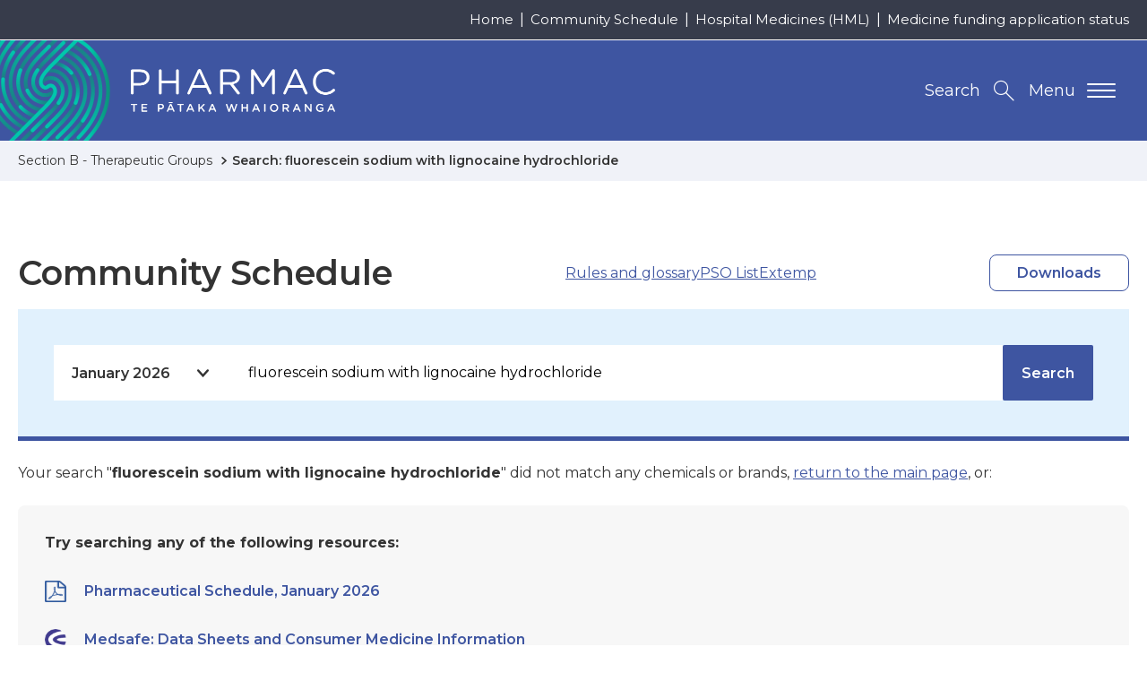

--- FILE ---
content_type: text/html; charset=UTF-8
request_url: https://schedule.pharmac.govt.nz/ScheduleOnline.php?osq=Fluorescein%20sodium%20with%20lignocaine%20hydrochloride&edition=2022-01
body_size: 130667
content:
<!DOCTYPE html>
<html lang="en-NZ">
<head>
  
    
	<!-- Google Tag Manager -->
	<script>(function(w,d,s,l,i){w[l]=w[l]||[];w[l].push({'gtm.start':
	new Date().getTime(),event:'gtm.js'});var f=d.getElementsByTagName(s)[0],
	j=d.createElement(s),dl=l!='dataLayer'?'&l='+l:'';j.async=true;j.src=
	'https://www.googletagmanager.com/gtm.js?id='+i+dl;f.parentNode.insertBefore(j,f);
	})(window,document,'script','dataLayer','GTM-T7V5GQS');</script>
	<!-- End Google Tag Manager -->


  

  

  <meta name="version" content="build.number"/>
  <meta charset="utf-8" />
  <meta name="viewport" content="width=device-width, initial-scale=1, shrink-to-fit=no" />
  <meta http-equiv="x-ua-compatible" content="ie=edge" />

  

  <title>Schedule Online - Search not found > fluorescein sodium with lignocaine hydrochloride</title>

  <link rel="canonical" href="https://schedule.pharmac.govt.nz/ScheduleOnline.php?osq=Fluorescein sodium with lignocaine hydrochloride&amp;amp;edition=2022-01" />

  <meta name="description" content="Schedule Online - Search not found > fluorescein sodium with lignocaine hydrochloride" />
  <meta name="author" content="Pharmac | Te Pātaka Whaioranga | NZ Government" />

  <!-- Dublin Core Metadata : http://dublincore.org/ -->
  <link rel="schema.dcterms" href="http://purl.org/dc/terms/" />
  <meta name="dcterms.title" content="Schedule Online - Search not found > fluorescein sodium with lignocaine hydrochloride" />
  <meta name="dcterms.subject" content="Schedule Online - Search not found > fluorescein sodium with lignocaine hydrochloride" />
  <meta name="dcterms.creator" content="Pharmac | Te Pātaka Whaioranga | NZ Government" />

  <!-- open graph meta data -->
  <meta property="og:title" content="Schedule Online - Search not found > fluorescein sodium with lignocaine hydrochloride" />
  <meta property="og:site_name" content="Pharmac | Te Pātaka Whaioranga | NZ Government" />
  <meta property="og:url" content="https://schedule.pharmac.govt.nz/ScheduleOnline.php?osq=Fluorescein sodium with lignocaine hydrochloride&amp;amp;edition=2022-01" />
  <meta property="og:description" content="Schedule Online - Search not found > fluorescein sodium with lignocaine hydrochloride" />
  <meta property="og:image" content="https://www.pharmac.govt.nz/resources/img/default-social.jpg" />
  <meta property="og:type" content="website" />
  <meta property="og:locale" content="en_GB" />

  
  <meta name="twitter:card" content="summary" />
  <meta name="twitter:site" content="@pharmac" />
  <meta name="twitter:creator" content="@pharmac" />
  <meta name="twitter:title" content="Schedule Online - Search not found > fluorescein sodium with lignocaine hydrochloride" />
  <meta name="twitter:description" content="Schedule Online - Search not found > fluorescein sodium with lignocaine hydrochloride" />
  <meta name="twitter:url" content="https://schedule.pharmac.govt.nz/ScheduleOnline.php?osq=Fluorescein sodium with lignocaine hydrochloride&amp;amp;edition=2022-01" />

  <link rel="icon" href="/resources/favicons/favicon.ico" />
<link rel="icon" type="image/png" href="/resources/favicons/favicon-16.png" sizes="16x16">
<link rel="icon" type="image/png" href="/resources/favicons/favicon-32.png" sizes="32x32">
<link rel="icon" type="image/png" href="/resources/favicons/favicon-96.png" sizes="96x96">
<link rel="icon" type="image/png" href="/resources/favicons/favicon-192.png" sizes="192x192">

<!-- See https://goo.gl/OOhYW5 -->
<link rel="manifest" crossorigin="use-credentials" href="/resources/favicons/site.webmanifest" />

<!-- See https://goo.gl/qRE0vM -->
<meta name="theme-color" content="#3e55a1" />

<!-- Add to homescreen for Chrome on Android. Fallback for site.webmanifest.json -->
<meta name="mobile-web-app-capable" content="yes" />
<meta name="application-name" content="Pharmac | Te Pātaka Whaioranga | NZ Government" />

<!-- Add to homescreen for Safari on iOS -->
<meta name="apple-mobile-web-app-capable" content="yes" />
<meta name="apple-mobile-web-app-status-bar-style" content="black-translucent" />
<meta name="apple-mobile-web-app-title" content="Pharmac | Te Pātaka Whaioranga | NZ Government" />
<link rel="mask-icon" href="/resources/favicons/safari-pinned-tab.svg" color="#3e55a1">

<!-- Homescreen icons -->
<link rel="apple-touch-icon" href="/resources/favicons/favicon-120.png"> 
<link rel="apple-touch-icon" sizes="180x180" href="/resources/favicons/favicon-180.png">
<link rel="apple-touch-icon" sizes="152x152" href="/resources/favicons/favicon-152.png">
<link rel="apple-touch-icon" sizes="167x167" href="/resources/favicons/favicon-167.png">

<!-- Tile icon for Windows 8 (144x144 + tile color) -->
<meta name="msapplication-TileImage" content="/resources/favicons/favicon-144.png" />
<meta name="msapplication-TileColor" content="#3e55a1" />
<meta name="msapplication-tap-highlight" content="no" />

<link rel="manifest" crossorigin="use-credentials" href="/resources/favicons/browserconfig.xml" />

  
	<script>
    (function(h,o,t,j,a,r){
      h.hj=h.hj||function(){(h.hj.q=h.hj.q||[]).push(arguments)};
      h._hjSettings={hjid:1604605,hjsv:6};
      a=o.getElementsByTagName('head')[0];
      r=o.createElement('script');r.async=1;
      r.src=t+h._hjSettings.hjid+j+h._hjSettings.hjsv;
      a.appendChild(r);
  	})(window,document,'https://static.hotjar.com/c/hotjar-','.js?sv=');
	</script>



  <!-- Performance tip: hint to the browser to start the handshake for the fonts site -->
  <link nonce="kUCx7ObP4lHDb2QN9RqFfkPtfgYXEW7q" rel="preconnect" href="https://fonts.googleapis.com/" crossorigin />
  <link nonce="kUCx7ObP4lHDb2QN9RqFfkPtfgYXEW7q" href="https://fonts.googleapis.com/css2?family=Montserrat:ital,wght@0,400;0,600;0,700;1,400&display=swap" rel="stylesheet">
<link rel="stylesheet" type="text/css" href="/resources/css/print.css" media="print">
<link rel="stylesheet" type="text/css" href="/resources/css/styles.css" media="screen">
      <link rel="stylesheet" type="text/css" href="/resources/css/schedule.css" media="screen" />
      <link rel="stylesheet" type="text/css" href="css/wwwtrs.css" />
      <script type="text/javascript" src="js/Utilities.js"></script>
</head>

<body itemscope itemtype="http://schema.org/WebPage" class="u-preload contentpage ">
	
	<!-- Google Tag Manager (noscript) -->
	<noscript><iframe src="https://www.googletagmanager.com/ns.html?id=GTM-T7V5GQS" height="0" width="0" style="display:none;visibility:hidden"></iframe></noscript>
	<!-- End Google Tag Manager (noscript) -->

	<div class="page-wrapper">
		<div class="page-wrapper--inner js-smoothscroll">
			<header class="header-main">
	<nav id="js-accessibility" class="nav-accessibility" aria-label="Skip Links">
  <ul>
    <li><a href="https://schedule.pharmac.govt.nz/ScheduleOnline.php?osq=Fluorescein sodium with lignocaine hydrochloride&amp;amp;edition=2022-01#main" tabindex="0">Skip to main content</a></li>
    <li><a href="https://schedule.pharmac.govt.nz/ScheduleOnline.php?osq=Fluorescein sodium with lignocaine hydrochloride&amp;amp;edition=2022-01#primary-nav">Skip to primary navigation</a></li>
  </ul>
</nav>

	
	<div class="header-utility-wrapper breakpoint-sm--hide">
  	<ul class="page-width header-utility">
	    
	      
	        <li class="breakpoint-md-min"><a href="https://www.pharmac.govt.nz/" >Home</a></li>
	      
	        <li class="breakpoint-md-min"><a href="https://schedule.pharmac.govt.nz/ScheduleOnline.php" rel=noreferrer target=_blank>Community Schedule</a></li>
	      
	        <li class="breakpoint-md-min"><a href="https://schedule.pharmac.govt.nz/HMLOnline.php" rel=noreferrer target=_blank>Hospital Medicines (HML)</a></li>
	      
	        <li class="breakpoint-md-min"><a href="https://connect.pharmac.govt.nz/apptracker/s/" rel=noreferrer target=_blank>Medicine funding application status</a></li>
	      
	    
    </ul>
  </div>


	<div class="page-width header-main-inner">
		<p class="header-logo">
			<a class="print-none u-site-logo" href="https://www.pharmac.govt.nz" title="Return to the Pharmac | Te Pātaka Whaioranga | NZ Government homepage. ">
				<img src="/resources/img/logos/logo-pharmac-alt.png" class="breakpoint-sm--max" alt="Pharmac - Te Pātaka Whaioranga. " />
				<img src="/resources/img/logos/logo-pharmac.png" class="breakpoint-sm--hide" alt="Pharmac - Te Pātaka Whaioranga. " />
			</a>
			<img class="u-print-only" src="/resources/img/logos/logo-pharmac-print.jpg" alt="Pharmac - Te Pātaka Whaioranga. " loading="lazy" />
		</p>
		<div class="header-btns print-none">
		  <button id="navMainTrigger" class="breakpoint-sm-nav--max nav-main-mobile-trigger" aria-controls="navMain" aria-label="Primary navigation toggle" aria-expanded="false">
		  	<span class="nav-main-mobile-text">Menu</span>
		    <span class="lines"></span>
		  </button>
			<button id="searchTrigger" class="js-search-trigger search-trigger" aria-controls="searchToggle" aria-expanded="false" title="Search the Pharmac | Te Pātaka Whaioranga | NZ Government website. "><span class="breakpoint-sm--hide">Search</span></button>
		</div>
	</div>

	<nav id="primary-nav" class="nav-main" aria-label="Primary navigation" data-currentrootpageid="">
  <div id="navMainWrapper" class="nav-main-wrapper page-width">
    <ul id="navMain" class="nav-main-lvl1" aria-labelledby="primary-nav" itemscope itemtype="http://www.schema.org/SiteNavigationElement">
      
        
          <li>
            <button id="parent-7925" data-pageid="7925" class="breakpoint-sm-nav--hide nav-main-trigger nav-main-lvl1-item " lang="en-NZ" aria-controls="subMenu-7925" aria-expanded="false">
              <span class="nav-title-secondary" lang="mi">Te Rārangi Rongoā</span>
              <span class="nav-title-main">Pharmaceutical Schedule</span>
            </button>
            <div class="breakpoint-sm-nav--max js-toggle-sub nav-main-split">
              <a href="https://www.pharmac.govt.nz/pharmaceutical-schedule" class="nav-main-lvl1-item" lang="en-NZ">
                <span lang="mi" class="nav-title-secondary">Te Rārangi Rongoā</span>
                Pharmaceutical Schedule
              </a>
              <button class="nav-item-toggle" aria-controls="subMenu-7925" aria-expanded="false">
                <span class="u-hidden-visually">Toggle child menu</span>
              </button>
            </div>
            
              <div id="subMenu-7925" class="nav-main-mega" aria-labelledby="parent-7925" aria-hidden="true" aria-expanded="false">
                <div class="page-width nav-main-mega-inner">
                  <div class="nav-main-mega-heading">
                    <p class="breakpoint-sm-nav--hide"><a href="https://www.pharmac.govt.nz/pharmaceutical-schedule" itemprop="url">Pharmaceutical Schedule</a></p>
                    <p itemprop="description">All funded medicines in New Zealand. </p>
                  </div>
                  <ul class="nav-main-lvl2 u-ie-grid-2">
                    
                      <li class="med-capsulesAndTablet">
    <div class="js-toggle-sub nav-main-split-sub lvl2 u-ie-grid-2" data-id="6973">
        <div>
            <p><a href="https://schedule.pharmac.govt.nz/ScheduleOnline.php" itemprop="url">Community Schedule</a></p>
            
        </div>
        
            <button class="nav-item-toggle breakpoint-sm-nav--max" aria-controls="subMenu-6973" aria-expanded="false">
                <span class="u-hidden-visually">Toggle child menu</span>
            </button>
        
    </div>

</li>
                    
                      <li class="med-pageAndPencil">
    <div class="js-toggle-sub nav-main-split-sub lvl2 u-ie-grid-2" data-id="6964">
        <div>
            <p><a href="https://www.pharmac.govt.nz/pharmaceutical-schedule/practitioners-supply-order-pso-previously-the-mpso-list" itemprop="url">Practitioners supply order (PSO)</a></p>
            
        </div>
        
    </div>

</li>
                    
                      <li class="med-pottleSyringeAndDropper">
    <div class="js-toggle-sub nav-main-split-sub lvl2 u-ie-grid-2" data-id="11017">
        <div>
            <p><a href="https://www.pharmac.govt.nz/pharmaceutical-schedule/extemporaneously-componded-products-and-galenicals" itemprop="url">Extemporaneously compounded products and galenicals</a></p>
            
        </div>
        
            <button class="nav-item-toggle breakpoint-sm-nav--max" aria-controls="subMenu-11017" aria-expanded="false">
                <span class="u-hidden-visually">Toggle child menu</span>
            </button>
        
    </div>

</li>
                    
                      <li class="med-doctor">
    <div class="js-toggle-sub nav-main-split-sub lvl2 u-ie-grid-2" data-id="355">
        <div>
            <p><a href="https://www.pharmac.govt.nz/pharmaceutical-schedule/hml-online-section-h" itemprop="url">Hospital Medicines (HML)</a></p>
            
        </div>
        
            <button class="nav-item-toggle breakpoint-sm-nav--max" aria-controls="subMenu-355" aria-expanded="false">
                <span class="u-hidden-visually">Toggle child menu</span>
            </button>
        
    </div>

</li>
                    
                      <li class="med-book">
    <div class="js-toggle-sub nav-main-split-sub lvl2 u-ie-grid-2" data-id="356">
        <div>
            <p><a href="https://www.pharmac.govt.nz/pharmaceutical-schedule/updates" itemprop="url">Schedule Updates</a></p>
            
        </div>
        
            <button class="nav-item-toggle breakpoint-sm-nav--max" aria-controls="subMenu-356" aria-expanded="false">
                <span class="u-hidden-visually">Toggle child menu</span>
            </button>
        
    </div>

</li>
                    
                      <li class="med-monitorWithHeartbeat">
    <div class="js-toggle-sub nav-main-split-sub lvl2 u-ie-grid-2" data-id="8442">
        <div>
            <p><a href="https://schedule.pharmac.govt.nz" itemprop="url">Schedule resources</a></p>
            
        </div>
        
    </div>

</li>
                    
                      <li class="med-tabletAndCapsule">
    <div class="js-toggle-sub nav-main-split-sub lvl2 u-ie-grid-2" data-id="9268">
        <div>
            <p><a href="https://www.pharmac.govt.nz/pharmaceutical-schedule/about-the-schedule" itemprop="url">About the Schedule </a></p>
            
        </div>
        
            <button class="nav-item-toggle breakpoint-sm-nav--max" aria-controls="subMenu-9268" aria-expanded="false">
                <span class="u-hidden-visually">Toggle child menu</span>
            </button>
        
    </div>

</li>
                    
                      <li class="med-clipboardAndBottle">
    <div class="js-toggle-sub nav-main-split-sub lvl2 u-ie-grid-2" data-id="3537">
        <div>
            <p><a href="https://www.pharmac.govt.nz/pharmaceutical-schedule/general-rules-section-a" itemprop="url">Rules of the Schedule</a></p>
            
        </div>
        
    </div>

</li>
                    
                      <li class="med-hospitalBuilding">
    <div class="js-toggle-sub nav-main-split-sub lvl2 u-ie-grid-2" data-id="7965">
        <div>
            <p><a href="https://www.pharmac.govt.nz/hospital-devices" itemprop="url">Hospital Medical Devices</a></p>
            
        </div>
        
    </div>

</li>
                    
                  </ul>
                </div>
              </div>
            
          </li>
        
          <li>
            <button id="parent-26" data-pageid="26" class="breakpoint-sm-nav--hide nav-main-trigger nav-main-lvl1-item " lang="en-NZ" aria-controls="subMenu-26" aria-expanded="false">
              <span class="nav-title-secondary" lang="mi">Te pūtea me ngā umanga rongoā</span>
              <span class="nav-title-main">Medicine funding and supply</span>
            </button>
            <div class="breakpoint-sm-nav--max js-toggle-sub nav-main-split">
              <a href="https://www.pharmac.govt.nz/medicine-funding-and-supply" class="nav-main-lvl1-item" lang="en-NZ">
                <span lang="mi" class="nav-title-secondary">Te pūtea me ngā umanga rongoā</span>
                Medicine funding and supply
              </a>
              <button class="nav-item-toggle" aria-controls="subMenu-26" aria-expanded="false">
                <span class="u-hidden-visually">Toggle child menu</span>
              </button>
            </div>
            
              <div id="subMenu-26" class="nav-main-mega" aria-labelledby="parent-26" aria-hidden="true" aria-expanded="false">
                <div class="page-width nav-main-mega-inner">
                  <div class="nav-main-mega-heading">
                    <p class="breakpoint-sm-nav--hide"><a href="https://www.pharmac.govt.nz/medicine-funding-and-supply" itemprop="url">Medicine funding and supply</a></p>
                    <p itemprop="description">Ask us to fund a medicine | Check changes to medicines | How do generics work?</p>
                  </div>
                  <ul class="nav-main-lvl2 u-ie-grid-2">
                    
                      <li class="med-pencil">
    <div class="js-toggle-sub nav-main-split-sub lvl2 u-ie-grid-2" data-id="7969">
        <div>
            <p><a href="https://www.pharmac.govt.nz/medicine-funding-and-supply/make-an-application" itemprop="url">Make an application</a></p>
            
        </div>
        
            <button class="nav-item-toggle breakpoint-sm-nav--max" aria-controls="subMenu-7969" aria-expanded="false">
                <span class="u-hidden-visually">Toggle child menu</span>
            </button>
        
    </div>

</li>
                    
                      <li class="med-noticeAndCapsule">
    <div class="js-toggle-sub nav-main-split-sub lvl2 u-ie-grid-2" data-id="7967">
        <div>
            <p><a href="https://www.pharmac.govt.nz/medicine-funding-and-supply/medicine-notices" itemprop="url">Medicine supply notices</a></p>
            <p itemprop="description">Brand changes, discontinuations and more.</p>
        </div>
        
    </div>

</li>
                    
                      <li class="med-processDiagram">
    <div class="js-toggle-sub nav-main-split-sub lvl2 u-ie-grid-2" data-id="7964">
        <div>
            <p><a href="https://www.pharmac.govt.nz/medicine-funding-and-supply/the-funding-process" itemprop="url">The funding process</a></p>
            
        </div>
        
            <button class="nav-item-toggle breakpoint-sm-nav--max" aria-controls="subMenu-7964" aria-expanded="false">
                <span class="u-hidden-visually">Toggle child menu</span>
            </button>
        
    </div>

</li>
                    
                      <li class="med-person">
    <div class="js-toggle-sub nav-main-split-sub lvl2 u-ie-grid-2" data-id="34">
        <div>
            <p><a href="https://www.pharmac.govt.nz/medicine-funding-and-supply/what-you-need-to-know-about-medicines" itemprop="url">What you need to know about medicines</a></p>
            
        </div>
        
            <button class="nav-item-toggle breakpoint-sm-nav--max" aria-controls="subMenu-34" aria-expanded="false">
                <span class="u-hidden-visually">Toggle child menu</span>
            </button>
        
    </div>

</li>
                    
                      <li class="med-clipboardMedical">
    <div class="js-toggle-sub nav-main-split-sub lvl2 u-ie-grid-2" data-id="7968">
        <div>
            <p><a href="https://www.pharmac.govt.nz/medicine-funding-and-supply/medicine-supply-management" itemprop="url">Medicine supply management</a></p>
            <p itemprop="description">Order condoms and nicotine replacement | About supply management </p>
        </div>
        
            <button class="nav-item-toggle breakpoint-sm-nav--max" aria-controls="subMenu-7968" aria-expanded="false">
                <span class="u-hidden-visually">Toggle child menu</span>
            </button>
        
    </div>

</li>
                    
                      <li class="med-capsulesAndTablet">
    <div class="js-toggle-sub nav-main-split-sub lvl2 u-ie-grid-2" data-id="15215">
        <div>
            <p><a href="https://www.pharmac.govt.nz/medicine-funding-and-supply/funding-cancer-medicines" itemprop="url">Progress to funding cancer and other medicines </a></p>
            
        </div>
        
    </div>

</li>
                    
                  </ul>
                </div>
              </div>
            
          </li>
        
          <li>
            <button id="parent-2582" data-pageid="2582" class="breakpoint-sm-nav--hide nav-main-trigger nav-main-lvl1-item " lang="en-NZ" aria-controls="subMenu-2582" aria-expanded="false">
              <span class="nav-title-secondary" lang="mi">Ngā pūrere hauora a te hōhipere</span>
              <span class="nav-title-main">Hospital medical devices</span>
            </button>
            <div class="breakpoint-sm-nav--max js-toggle-sub nav-main-split">
              <a href="https://www.pharmac.govt.nz/hospital-devices" class="nav-main-lvl1-item" lang="en-NZ">
                <span lang="mi" class="nav-title-secondary">Ngā pūrere hauora a te hōhipere</span>
                Hospital medical devices
              </a>
              <button class="nav-item-toggle" aria-controls="subMenu-2582" aria-expanded="false">
                <span class="u-hidden-visually">Toggle child menu</span>
              </button>
            </div>
            
              <div id="subMenu-2582" class="nav-main-mega" aria-labelledby="parent-2582" aria-hidden="true" aria-expanded="false">
                <div class="page-width nav-main-mega-inner">
                  <div class="nav-main-mega-heading">
                    <p class="breakpoint-sm-nav--hide"><a href="https://www.pharmac.govt.nz/hospital-devices" itemprop="url">Hospital medical devices</a></p>
                    
                  </div>
                  <ul class="nav-main-lvl2 u-ie-grid-2">
                    
                      <li class="med-hospitalBuilding">
    <div class="js-toggle-sub nav-main-split-sub lvl2 u-ie-grid-2" data-id="12954">
        <div>
            <p><a href="https://www.pharmac.govt.nz/hospital-devices/the-hospital-medical-devices-programme" itemprop="url">The hospital medical devices programme</a></p>
            
        </div>
        
    </div>

</li>
                    
                      <li class="med-checklistWithPencil">
    <div class="js-toggle-sub nav-main-split-sub lvl2 u-ie-grid-2" data-id="12957">
        <div>
            <p><a href="https://www.pharmac.govt.nz/hospital-devices/using-the-hospital-medical-devices-list" itemprop="url">Using the Hospital Medical Devices List</a></p>
            
        </div>
        
    </div>

</li>
                    
                      <li class="med-personMedical">
    <div class="js-toggle-sub nav-main-split-sub lvl2 u-ie-grid-2" data-id="12960">
        <div>
            <p><a href="https://www.pharmac.govt.nz/hospital-devices/getting-devices-onto-the-hospital-medical-devices-list" itemprop="url">Getting devices onto the Hospital Medical Devices List</a></p>
            
        </div>
        
            <button class="nav-item-toggle breakpoint-sm-nav--max" aria-controls="subMenu-12960" aria-expanded="false">
                <span class="u-hidden-visually">Toggle child menu</span>
            </button>
        
    </div>

</li>
                    
                      <li class="med-pottleSyringeAndDropper">
    <div class="js-toggle-sub nav-main-split-sub lvl2 u-ie-grid-2" data-id="2585">
        <div>
            <p><a href="https://www.pharmac.govt.nz/hospital-devices/whats-happening-in-each-category" itemprop="url">Category Information</a></p>
            <p itemprop="description">Medical devices we have contracted and the ones we&#039;re working on</p>
        </div>
        
            <button class="nav-item-toggle breakpoint-sm-nav--max" aria-controls="subMenu-2585" aria-expanded="false">
                <span class="u-hidden-visually">Toggle child menu</span>
            </button>
        
    </div>

</li>
                    
                      <li class="med-clipboardMedical">
    <div class="js-toggle-sub nav-main-split-sub lvl2 u-ie-grid-2" data-id="9388">
        <div>
            <p><a href="https://www.pharmac.govt.nz/hospital-devices/devices-list" itemprop="url">Hospital Medical Devices List</a></p>
            <p itemprop="description">Download the latest hospital medical devices schedule</p>
        </div>
        
    </div>

</li>
                    
                      <li class="med-tickInCircle">
    <div class="js-toggle-sub nav-main-split-sub lvl2 u-ie-grid-2" data-id="12966">
        <div>
            <p><a href="https://www.pharmac.govt.nz/hospital-devices/hospital-medical-device-supply-management" itemprop="url">Hospital medical device supply management</a></p>
            
        </div>
        
    </div>

</li>
                    
                      <li class="med-monitorWithHeartbeat">
    <div class="js-toggle-sub nav-main-split-sub lvl2 u-ie-grid-2" data-id="12963">
        <div>
            <p><a href="https://www.pharmac.govt.nz/hospital-devices/the-future-of-hospital-medical-device-management" itemprop="url">The future of hospital medical device management</a></p>
            
        </div>
        
            <button class="nav-item-toggle breakpoint-sm-nav--max" aria-controls="subMenu-12963" aria-expanded="false">
                <span class="u-hidden-visually">Toggle child menu</span>
            </button>
        
    </div>

</li>
                    
                      <li class="med-news">
    <div class="js-toggle-sub nav-main-split-sub lvl2 u-ie-grid-2" data-id="81">
        <div>
            <p><a href="https://www.pharmac.govt.nz/hospital-devices/device-advice" itemprop="url">Device Advice</a></p>
            <p itemprop="description">Read and subscribe to our devices newsletter</p>
        </div>
        
    </div>

</li>
                    
                  </ul>
                </div>
              </div>
            
          </li>
        
          <li>
            <button id="parent-8003" data-pageid="8003" class="breakpoint-sm-nav--hide nav-main-trigger nav-main-lvl1-item " lang="en-NZ" aria-controls="subMenu-8003" aria-expanded="false">
              <span class="nav-title-secondary" lang="mi">Ngā karere me ngā rauemi</span>
              <span class="nav-title-main">News and resources</span>
            </button>
            <div class="breakpoint-sm-nav--max js-toggle-sub nav-main-split">
              <a href="https://www.pharmac.govt.nz/news-and-resources" class="nav-main-lvl1-item" lang="en-NZ">
                <span lang="mi" class="nav-title-secondary">Ngā karere me ngā rauemi</span>
                News and resources
              </a>
              <button class="nav-item-toggle" aria-controls="subMenu-8003" aria-expanded="false">
                <span class="u-hidden-visually">Toggle child menu</span>
              </button>
            </div>
            
              <div id="subMenu-8003" class="nav-main-mega" aria-labelledby="parent-8003" aria-hidden="true" aria-expanded="false">
                <div class="page-width nav-main-mega-inner">
                  <div class="nav-main-mega-heading">
                    <p class="breakpoint-sm-nav--hide"><a href="https://www.pharmac.govt.nz/news-and-resources" itemprop="url">News and resources</a></p>
                    
                  </div>
                  <ul class="nav-main-lvl2 u-ie-grid-2">
                    
                      <li class="med-chatBubbles">
    <div class="js-toggle-sub nav-main-split-sub lvl2 u-ie-grid-2" data-id="7924">
        <div>
            <p><a href="https://www.pharmac.govt.nz/news-and-resources/consultations-and-decisions" itemprop="url">Consultations and decisions</a></p>
            <p itemprop="description">includes RFPs and tenders. </p>
        </div>
        
    </div>

</li>
                    
                      <li class="med-news">
    <div class="js-toggle-sub nav-main-split-sub lvl2 u-ie-grid-2" data-id="97">
        <div>
            <p><a href="https://www.pharmac.govt.nz/news-and-resources/news" itemprop="url">News, stories, and updates</a></p>
            
        </div>
        
    </div>

</li>
                    
                      <li class="med-clipboardAndBottle">
    <div class="js-toggle-sub nav-main-split-sub lvl2 u-ie-grid-2" data-id="8012">
        <div>
            <p><a href="https://www.pharmac.govt.nz/news-and-resources/official-information-act" itemprop="url">Official information releases</a></p>
            <p itemprop="description">How to make an OIA or Privacy Act request and find information Pharmac has already released.</p>
        </div>
        
            <button class="nav-item-toggle breakpoint-sm-nav--max" aria-controls="subMenu-8012" aria-expanded="false">
                <span class="u-hidden-visually">Toggle child menu</span>
            </button>
        
    </div>

</li>
                    
                      <li class="med-clipboardMedical">
    <div class="js-toggle-sub nav-main-split-sub lvl2 u-ie-grid-2" data-id="8010">
        <div>
            <p><a href="https://www.pharmac.govt.nz/news-and-resources/publications" itemprop="url">Publications and resources</a></p>
            
        </div>
        
            <button class="nav-item-toggle breakpoint-sm-nav--max" aria-controls="subMenu-8010" aria-expanded="false">
                <span class="u-hidden-visually">Toggle child menu</span>
            </button>
        
    </div>

</li>
                    
                      <li class="med-monitorWithHeartbeat">
    <div class="js-toggle-sub nav-main-split-sub lvl2 u-ie-grid-2" data-id="14358">
        <div>
            <p><a href="https://www.pharmac.govt.nz/news-and-resources/cgms-and-insulin-pumps" itemprop="url">Continuous glucose monitors (CGMs) and insulin pumps</a></p>
            <p itemprop="description">Funded from 1 October 2024 for eligible people. Find out who qualifies and what is funded.</p>
        </div>
        
            <button class="nav-item-toggle breakpoint-sm-nav--max" aria-controls="subMenu-14358" aria-expanded="false">
                <span class="u-hidden-visually">Toggle child menu</span>
            </button>
        
    </div>

</li>
                    
                      <li class="med-monitorMedical">
    <div class="js-toggle-sub nav-main-split-sub lvl2 u-ie-grid-2" data-id="7174">
        <div>
            <p><a href="https://www.pharmac.govt.nz/news-and-resources/covid19" itemprop="url">COVID-19</a></p>
            
        </div>
        
            <button class="nav-item-toggle breakpoint-sm-nav--max" aria-controls="subMenu-7174" aria-expanded="false">
                <span class="u-hidden-visually">Toggle child menu</span>
            </button>
        
    </div>

</li>
                    
                      <li class="med-monitorWithHeartbeat">
    <div class="js-toggle-sub nav-main-split-sub lvl2 u-ie-grid-2" data-id="8041">
        <div>
            <p><a href="https://www.pharmac.govt.nz/news-and-resources/research" itemprop="url">Pharmac&#039;s research</a></p>
            
        </div>
        
            <button class="nav-item-toggle breakpoint-sm-nav--max" aria-controls="subMenu-8041" aria-expanded="false">
                <span class="u-hidden-visually">Toggle child menu</span>
            </button>
        
    </div>

</li>
                    
                  </ul>
                </div>
              </div>
            
          </li>
        
          <li>
            <button id="parent-7" data-pageid="7" class="breakpoint-sm-nav--hide nav-main-trigger nav-main-lvl1-item" lang="en-NZ" aria-controls="subMenu-7" aria-expanded="false">
              <span class="nav-title-secondary" lang="mi">Mō </span>
              <span class="nav-title-main">About</span>
            </button>
            <div class="breakpoint-sm-nav--max js-toggle-sub nav-main-split">
              <a href="https://www.pharmac.govt.nz/about" class="nav-main-lvl1-item" lang="en-NZ">
                <span lang="mi" class="nav-title-secondary">Mō </span>
                About
              </a>
              <button class="nav-item-toggle" aria-controls="subMenu-7" aria-expanded="false">
                <span class="u-hidden-visually">Toggle child menu</span>
              </button>
            </div>
            
              <div id="subMenu-7" class="nav-main-mega" aria-labelledby="parent-7" aria-hidden="true" aria-expanded="false">
                <div class="page-width nav-main-mega-inner">
                  <div class="nav-main-mega-heading">
                    <p class="breakpoint-sm-nav--hide"><a href="https://www.pharmac.govt.nz/about" itemprop="url">About</a></p>
                    
                  </div>
                  <ul class="nav-main-lvl2 u-ie-grid-2">
                    
                      <li class="med-book">
    <div class="js-toggle-sub nav-main-split-sub lvl2 u-ie-grid-2" data-id="1513">
        <div>
            <p><a href="https://www.pharmac.govt.nz/about/our-strategic-direction" itemprop="url">Strategic Direction</a></p>
            <p itemprop="description">Our plan to deliver the best health outcomes for New Zealanders</p>
        </div>
        
            <button class="nav-item-toggle breakpoint-sm-nav--max" aria-controls="subMenu-1513" aria-expanded="false">
                <span class="u-hidden-visually">Toggle child menu</span>
            </button>
        
    </div>

</li>
                    
                      <li class="med-pageAndPencil">
    <div class="js-toggle-sub nav-main-split-sub lvl2 u-ie-grid-2" data-id="15525">
        <div>
            <p><a href="https://www.pharmac.govt.nz/about/reset-programme" itemprop="url">Reset programme</a></p>
            
        </div>
        
            <button class="nav-item-toggle breakpoint-sm-nav--max" aria-controls="subMenu-15525" aria-expanded="false">
                <span class="u-hidden-visually">Toggle child menu</span>
            </button>
        
    </div>

</li>
                    
                      <li class="med-bottleAndCapsule">
    <div class="js-toggle-sub nav-main-split-sub lvl2 u-ie-grid-2" data-id="7994">
        <div>
            <p><a href="https://www.pharmac.govt.nz/about/what-we-do" itemprop="url">What we do</a></p>
            
        </div>
        
            <button class="nav-item-toggle breakpoint-sm-nav--max" aria-controls="subMenu-7994" aria-expanded="false">
                <span class="u-hidden-visually">Toggle child menu</span>
            </button>
        
    </div>

</li>
                    
                      <li class="med-threePeople">
    <div class="js-toggle-sub nav-main-split-sub lvl2 u-ie-grid-2" data-id="7995">
        <div>
            <p><a href="https://www.pharmac.govt.nz/about/who-are-we" itemprop="url">Who we are</a></p>
            
        </div>
        
            <button class="nav-item-toggle breakpoint-sm-nav--max" aria-controls="subMenu-7995" aria-expanded="false">
                <span class="u-hidden-visually">Toggle child menu</span>
            </button>
        
    </div>

</li>
                    
                      <li class="med-doctor">
    <div class="js-toggle-sub nav-main-split-sub lvl2 u-ie-grid-2" data-id="19">
        <div>
            <p><a href="https://www.pharmac.govt.nz/about/expert-advice" itemprop="url">How we get advice</a></p>
            <p itemprop="description">Advice we seek to make decisions</p>
        </div>
        
            <button class="nav-item-toggle breakpoint-sm-nav--max" aria-controls="subMenu-19" aria-expanded="false">
                <span class="u-hidden-visually">Toggle child menu</span>
            </button>
        
    </div>

</li>
                    
                      <li class="med-pharmacist">
    <div class="js-toggle-sub nav-main-split-sub lvl2 u-ie-grid-2" data-id="5215">
        <div>
            <p><a href="https://www.pharmac.govt.nz/about/careers-at-pharmac" itemprop="url">Working at Pharmac</a></p>
            <p itemprop="description">Explore current vacancies</p>
        </div>
        
            <button class="nav-item-toggle breakpoint-sm-nav--max" aria-controls="subMenu-5215" aria-expanded="false">
                <span class="u-hidden-visually">Toggle child menu</span>
            </button>
        
    </div>

</li>
                    
                      <li class="med-phone">
    <div class="js-toggle-sub nav-main-split-sub lvl2 u-ie-grid-2" data-id="120">
        <div>
            <p><a href="https://www.pharmac.govt.nz/about/contact" itemprop="url">Contact us</a></p>
            <p itemprop="description">How to get in touch</p>
        </div>
        
            <button class="nav-item-toggle breakpoint-sm-nav--max" aria-controls="subMenu-120" aria-expanded="false">
                <span class="u-hidden-visually">Toggle child menu</span>
            </button>
        
    </div>

</li>
                    
                  </ul>
                </div>
              </div>
            
          </li>
        
      
    </ul>
  </div>
</nav>


	<div id="searchToggle" class="search-container search-toggle print-none" aria-expanded="false" aria-hidden="true" aria-labelledby="searchTrigger">

	<div class="breakpoint-sm--max">
		<div class="page-width search-input">
			<div id="bannerMobileSearchApp" class="banner-search-app" data-appData="{&quot;JSONString&quot;:[{&quot;ID&quot;:44982,&quot;Title&quot;:&quot;Abacavir &quot;,&quot;Synonyms&quot;:&quot;Ziagen&quot;},{&quot;ID&quot;:44985,&quot;Title&quot;:&quot;Abacavir  with lamivudine&quot;,&quot;Synonyms&quot;:&quot;Abacavir\/Lamivudine Viatris&quot;},{&quot;ID&quot;:44988,&quot;Title&quot;:&quot;Abiraterone acetate&quot;,&quot;Synonyms&quot;:&quot;Zytiga&quot;},{&quot;ID&quot;:44991,&quot;Title&quot;:&quot;Acarbose&quot;,&quot;Synonyms&quot;:&quot;Accarb&quot;},{&quot;ID&quot;:44994,&quot;Title&quot;:&quot;Acetazolamide&quot;,&quot;Synonyms&quot;:&quot;Diamox&quot;},{&quot;ID&quot;:44997,&quot;Title&quot;:&quot;Acetic acid with hydroxyquinoline and ricinoleic acid&quot;,&quot;Synonyms&quot;:&quot;Aci-Jel&quot;},{&quot;ID&quot;:45000,&quot;Title&quot;:&quot;Acetylcysteine&quot;,&quot;Synonyms&quot;:&quot;Martindale Pharma&quot;},{&quot;ID&quot;:45003,&quot;Title&quot;:&quot;Aciclovir&quot;,&quot;Synonyms&quot;:&quot;ViruPOS&quot;},{&quot;ID&quot;:45006,&quot;Title&quot;:&quot;Aciclovir&quot;,&quot;Synonyms&quot;:&quot;Lovir&quot;},{&quot;ID&quot;:45009,&quot;Title&quot;:&quot;Acipimox&quot;,&quot;Synonyms&quot;:&quot;Olbetam&quot;},{&quot;ID&quot;:45012,&quot;Title&quot;:&quot;Acitretin&quot;,&quot;Synonyms&quot;:&quot;Novatretin&quot;},{&quot;ID&quot;:45015,&quot;Title&quot;:&quot;Adalimumab&quot;,&quot;Synonyms&quot;:&quot;Amgevita, Humira, HumiraPen&quot;},{&quot;ID&quot;:45018,&quot;Title&quot;:&quot;Adapalene&quot;,&quot;Synonyms&quot;:&quot;Differin&quot;},{&quot;ID&quot;:45021,&quot;Title&quot;:&quot;Adrenaline&quot;,&quot;Synonyms&quot;:&quot;Hospira, Epipen, Epipen Jr&quot;},{&quot;ID&quot;:45024,&quot;Title&quot;:&quot;Adrenaline&quot;,&quot;Synonyms&quot;:&quot;Epipen&quot;},{&quot;ID&quot;:45027,&quot;Title&quot;:&quot;Aflibercept&quot;,&quot;Synonyms&quot;:&quot;Eylea&quot;},{&quot;ID&quot;:45030,&quot;Title&quot;:&quot;Albendazole&quot;,&quot;Synonyms&quot;:&quot;Eskazole&quot;},{&quot;ID&quot;:45033,&quot;Title&quot;:&quot;Alectinib&quot;,&quot;Synonyms&quot;:&quot;Alecensa&quot;},{&quot;ID&quot;:45036,&quot;Title&quot;:&quot;Alendronate sodium&quot;,&quot;Synonyms&quot;:&quot;Fosamax&quot;},{&quot;ID&quot;:45039,&quot;Title&quot;:&quot;Alendronate sodium with colecalciferol&quot;,&quot;Synonyms&quot;:&quot;Fosamax Plus&quot;},{&quot;ID&quot;:45042,&quot;Title&quot;:&quot;Alfacalcidol&quot;,&quot;Synonyms&quot;:&quot;One-Alpha&quot;},{&quot;ID&quot;:45045,&quot;Title&quot;:&quot;Alginic acid&quot;,&quot;Synonyms&quot;:&quot;Gaviscon Infant&quot;},{&quot;ID&quot;:45048,&quot;Title&quot;:&quot;Alglucosidase alfa&quot;,&quot;Synonyms&quot;:&quot;Myozyme&quot;},{&quot;ID&quot;:45051,&quot;Title&quot;:&quot;Allopurinol&quot;,&quot;Synonyms&quot;:&quot;DP-Allopurinol&quot;},{&quot;ID&quot;:45054,&quot;Title&quot;:&quot;Aluminium hydroxide&quot;,&quot;Synonyms&quot;:&quot;Alu-Tab&quot;},{&quot;ID&quot;:45057,&quot;Title&quot;:&quot;Amantadine &quot;,&quot;Synonyms&quot;:&quot;Symmetrel&quot;},{&quot;ID&quot;:45060,&quot;Title&quot;:&quot;Ambrisentan&quot;,&quot;Synonyms&quot;:null},{&quot;ID&quot;:45063,&quot;Title&quot;:&quot;Amiloride &quot;,&quot;Synonyms&quot;:&quot;Biomed&quot;},{&quot;ID&quot;:45066,&quot;Title&quot;:&quot;Amiloride  with furosemide&quot;,&quot;Synonyms&quot;:&quot;Frumil&quot;},{&quot;ID&quot;:45069,&quot;Title&quot;:&quot;Amiloride  with hydrochlorothiazide&quot;,&quot;Synonyms&quot;:&quot;Moduretic&quot;},{&quot;ID&quot;:45072,&quot;Title&quot;:&quot;Amino acid formula&quot;,&quot;Synonyms&quot;:&quot;Alfamino Junior, Alfamino Jr, Elecare, Elecare LCP, Neocate Gold, Neocate Junior, Neocate SYNEO&quot;},{&quot;ID&quot;:45075,&quot;Title&quot;:&quot;Amino acid formula without methionine&quot;,&quot;Synonyms&quot;:&quot;XMET Maxamum&quot;},{&quot;ID&quot;:45078,&quot;Title&quot;:&quot;Amino acid formula without phenylalanine&quot;,&quot;Synonyms&quot;:&quot;PKU Anamix Infant, XP Maxamum, PKU Anamix Junior LQ, Easiphen liquid, PKU Lophlex, PKU Anamix, Phlexy 10&quot;},{&quot;ID&quot;:45081,&quot;Title&quot;:&quot;Amino acid formula without valine, leucine and isoleucine&quot;,&quot;Synonyms&quot;:&quot;MSUD Maxamum&quot;},{&quot;ID&quot;:45084,&quot;Title&quot;:&quot;Aminophylline&quot;,&quot;Synonyms&quot;:&quot;DBL Aminophylline&quot;},{&quot;ID&quot;:45087,&quot;Title&quot;:&quot;Amiodarone &quot;,&quot;Synonyms&quot;:&quot;Cordarone-X, Aratac, Max Health&quot;},{&quot;ID&quot;:45090,&quot;Title&quot;:&quot;Amisulpride&quot;,&quot;Synonyms&quot;:&quot;Sulprix&quot;},{&quot;ID&quot;:45093,&quot;Title&quot;:&quot;Amitriptyline&quot;,&quot;Synonyms&quot;:null},{&quot;ID&quot;:45096,&quot;Title&quot;:&quot;Amlodipine&quot;,&quot;Synonyms&quot;:&quot;Vasorex&quot;},{&quot;ID&quot;:45099,&quot;Title&quot;:&quot;Amorolfine&quot;,&quot;Synonyms&quot;:&quot;MycoNail&quot;},{&quot;ID&quot;:45102,&quot;Title&quot;:&quot;Amoxicillin&quot;,&quot;Synonyms&quot;:&quot;Alphamox, Ibiamox&quot;},{&quot;ID&quot;:45105,&quot;Title&quot;:&quot;Amoxicillin with clavulanic acid&quot;,&quot;Synonyms&quot;:&quot;Augmentin, Curam, Curam Duo&quot;},{&quot;ID&quot;:45108,&quot;Title&quot;:&quot;Amphotericin B&quot;,&quot;Synonyms&quot;:&quot;Fungilin&quot;},{&quot;ID&quot;:45111,&quot;Title&quot;:&quot;Amsacrine&quot;,&quot;Synonyms&quot;:&quot;AmsaLyo, Amsidine&quot;},{&quot;ID&quot;:45114,&quot;Title&quot;:&quot;Anagrelide &quot;,&quot;Synonyms&quot;:&quot;Agrylin&quot;},{&quot;ID&quot;:45117,&quot;Title&quot;:&quot;Anastrozole&quot;,&quot;Synonyms&quot;:&quot;Anatrole&quot;},{&quot;ID&quot;:45120,&quot;Title&quot;:&quot;Antithymocyte globulin (equine)&quot;,&quot;Synonyms&quot;:&quot;ATGAM&quot;},{&quot;ID&quot;:45123,&quot;Title&quot;:&quot;Apomorphine &quot;,&quot;Synonyms&quot;:&quot;Movapo&quot;},{&quot;ID&quot;:45126,&quot;Title&quot;:&quot;Aprepitant&quot;,&quot;Synonyms&quot;:&quot;Emend Tri-Pack&quot;},{&quot;ID&quot;:45129,&quot;Title&quot;:&quot;Aqueous cream&quot;,&quot;Synonyms&quot;:&quot;Evara, GEM, healthE&quot;},{&quot;ID&quot;:45132,&quot;Title&quot;:&quot;Arginine&quot;,&quot;Synonyms&quot;:null},{&quot;ID&quot;:45135,&quot;Title&quot;:&quot;Aripiprazole&quot;,&quot;Synonyms&quot;:null},{&quot;ID&quot;:45138,&quot;Title&quot;:&quot;Aripiprazole&quot;,&quot;Synonyms&quot;:null},{&quot;ID&quot;:45141,&quot;Title&quot;:&quot;Arsenic trioxide&quot;,&quot;Synonyms&quot;:&quot;Phenasen, Baxter&quot;},{&quot;ID&quot;:45144,&quot;Title&quot;:&quot;Ascorbic acid&quot;,&quot;Synonyms&quot;:&quot;Cvite&quot;},{&quot;ID&quot;:45147,&quot;Title&quot;:&quot;Aspirin&quot;,&quot;Synonyms&quot;:null},{&quot;ID&quot;:45150,&quot;Title&quot;:&quot;Atazanavir &quot;,&quot;Synonyms&quot;:null},{&quot;ID&quot;:45153,&quot;Title&quot;:&quot;Atenolol&quot;,&quot;Synonyms&quot;:null},{&quot;ID&quot;:45156,&quot;Title&quot;:&quot;Atezolizumab&quot;,&quot;Synonyms&quot;:null},{&quot;ID&quot;:45159,&quot;Title&quot;:&quot;Atomoxetine&quot;,&quot;Synonyms&quot;:null},{&quot;ID&quot;:45162,&quot;Title&quot;:&quot;Atorvastatin&quot;,&quot;Synonyms&quot;:&quot;Lorstat&quot;},{&quot;ID&quot;:45165,&quot;Title&quot;:&quot;Atropine &quot;,&quot;Synonyms&quot;:&quot;Martindale, Atorpt&quot;},{&quot;ID&quot;:45168,&quot;Title&quot;:&quot;Azacitidine&quot;,&quot;Synonyms&quot;:null},{&quot;ID&quot;:45171,&quot;Title&quot;:&quot;Azathioprine&quot;,&quot;Synonyms&quot;:&quot;Azamun&quot;},{&quot;ID&quot;:45174,&quot;Title&quot;:&quot;Azithromycin&quot;,&quot;Synonyms&quot;:&quot;Zithromax&quot;},{&quot;ID&quot;:45177,&quot;Title&quot;:&quot;Azithromycin&quot;,&quot;Synonyms&quot;:null},{&quot;ID&quot;:45180,&quot;Title&quot;:&quot;Bacillus Calmette-Guerin (BCG) vaccine&quot;,&quot;Synonyms&quot;:&quot;OncoTICE, SII-Onco-BCG, BCG Vaccine&quot;},{&quot;ID&quot;:45183,&quot;Title&quot;:&quot;Baclofen&quot;,&quot;Synonyms&quot;:null},{&quot;ID&quot;:45186,&quot;Title&quot;:&quot;Beclomethasone dipropionate&quot;,&quot;Synonyms&quot;:&quot;Qvar, Beclazone&quot;},{&quot;ID&quot;:45189,&quot;Title&quot;:&quot;Bedaquiline&quot;,&quot;Synonyms&quot;:&quot;Sirturo&quot;},{&quot;ID&quot;:45192,&quot;Title&quot;:&quot;Bee venom allergy treatment&quot;,&quot;Synonyms&quot;:&quot;VENOX, Albey, Venomil, Hymenoptera&quot;},{&quot;ID&quot;:45195,&quot;Title&quot;:&quot;Bendamustine &quot;,&quot;Synonyms&quot;:&quot;Ribomustin&quot;},{&quot;ID&quot;:45198,&quot;Title&quot;:&quot;Bendroflumethiazide [Bendrofluazide]&quot;,&quot;Synonyms&quot;:null},{&quot;ID&quot;:45201,&quot;Title&quot;:&quot;Benralizumab&quot;,&quot;Synonyms&quot;:&quot;Fasenra&quot;},{&quot;ID&quot;:45204,&quot;Title&quot;:&quot;Benzathine benzylpenicillin&quot;,&quot;Synonyms&quot;:&quot;Bicillin LA&quot;},{&quot;ID&quot;:45207,&quot;Title&quot;:&quot;Benzatropine mesylate&quot;,&quot;Synonyms&quot;:&quot;Phebra, Benztrop&quot;},{&quot;ID&quot;:45210,&quot;Title&quot;:&quot;Benzbromarone&quot;,&quot;Synonyms&quot;:&quot;Desuric, Urinorm, Narcaricin mite&quot;},{&quot;ID&quot;:45213,&quot;Title&quot;:&quot;Benzydamine &quot;,&quot;Synonyms&quot;:&quot;Difflam&quot;},{&quot;ID&quot;:45216,&quot;Title&quot;:&quot;Benzylpenicillin sodium [Penicillin G]&quot;,&quot;Synonyms&quot;:null},{&quot;ID&quot;:45219,&quot;Title&quot;:&quot;Betahistine di&quot;,&quot;Synonyms&quot;:&quot;Serc&quot;},{&quot;ID&quot;:45222,&quot;Title&quot;:&quot;Betaine&quot;,&quot;Synonyms&quot;:&quot;Cystadane&quot;},{&quot;ID&quot;:45225,&quot;Title&quot;:&quot;Betamethasone dipropionate&quot;,&quot;Synonyms&quot;:&quot;Diprosone&quot;},{&quot;ID&quot;:45228,&quot;Title&quot;:&quot;Betamethasone dipropionate with calcipotriol&quot;,&quot;Synonyms&quot;:&quot;Daivobet, Enstilar&quot;},{&quot;ID&quot;:45231,&quot;Title&quot;:&quot;Betamethasone sodium phosphate with betamethasone acetate&quot;,&quot;Synonyms&quot;:&quot;Celestone Chronodose&quot;},{&quot;ID&quot;:45234,&quot;Title&quot;:&quot;Betamethasone valerate&quot;,&quot;Synonyms&quot;:&quot;Beta Cream, Betnovate, Beta Scalp, Beta Ointment&quot;},{&quot;ID&quot;:45237,&quot;Title&quot;:&quot;Betamethasone valerate with sodium fusidate [fusidic acid]&quot;,&quot;Synonyms&quot;:&quot;Fucicort&quot;},{&quot;ID&quot;:45240,&quot;Title&quot;:&quot;Betaxolol&quot;,&quot;Synonyms&quot;:&quot;Betoptic&quot;},{&quot;ID&quot;:45243,&quot;Title&quot;:&quot;Bezafibrate&quot;,&quot;Synonyms&quot;:&quot;Bezalip&quot;},{&quot;ID&quot;:45246,&quot;Title&quot;:&quot;Bicalutamide&quot;,&quot;Synonyms&quot;:&quot;Binarex&quot;},{&quot;ID&quot;:45249,&quot;Title&quot;:&quot;Bimatoprost&quot;,&quot;Synonyms&quot;:null},{&quot;ID&quot;:45252,&quot;Title&quot;:&quot;Bisacodyl&quot;,&quot;Synonyms&quot;:&quot;Lax-Suppositories&quot;},{&quot;ID&quot;:45255,&quot;Title&quot;:&quot;Bisoprolol fumarate&quot;,&quot;Synonyms&quot;:&quot;Bisoprolol&quot;},{&quot;ID&quot;:45258,&quot;Title&quot;:&quot;Bleomycin &quot;,&quot;Synonyms&quot;:null},{&quot;ID&quot;:45261,&quot;Title&quot;:&quot;Blood glucose diagnostic test meter&quot;,&quot;Synonyms&quot;:&quot;CareSens N, CareSens N Pop, CareSens N Premier&quot;},{&quot;ID&quot;:45264,&quot;Title&quot;:&quot;Blood glucose diagnostic test strip&quot;,&quot;Synonyms&quot;:&quot;CareSens N, CareSens PRO&quot;},{&quot;ID&quot;:45267,&quot;Title&quot;:&quot;Blood glucose test strips (visually impaired)&quot;,&quot;Synonyms&quot;:&quot;SensoCard&quot;},{&quot;ID&quot;:45270,&quot;Title&quot;:&quot;Blood Ketone Diagnostic Test Strip&quot;,&quot;Synonyms&quot;:&quot;KetoSens&quot;},{&quot;ID&quot;:45273,&quot;Title&quot;:&quot;Bortezomib&quot;,&quot;Synonyms&quot;:null},{&quot;ID&quot;:45276,&quot;Title&quot;:&quot;Bosentan&quot;,&quot;Synonyms&quot;:null},{&quot;ID&quot;:45279,&quot;Title&quot;:&quot;Brimonidine tartrate&quot;,&quot;Synonyms&quot;:null},{&quot;ID&quot;:45282,&quot;Title&quot;:&quot;Brimonidine tartrate with timolol maleate&quot;,&quot;Synonyms&quot;:&quot;Combigan&quot;},{&quot;ID&quot;:45285,&quot;Title&quot;:&quot;Brinzolamide&quot;,&quot;Synonyms&quot;:&quot;Azopt&quot;},{&quot;ID&quot;:45288,&quot;Title&quot;:&quot;Budesonide&quot;,&quot;Synonyms&quot;:&quot;Entocort CIR, Pulmicort Turbuhaler, SteroClear&quot;},{&quot;ID&quot;:45291,&quot;Title&quot;:&quot;Budesonide with eformoterol&quot;,&quot;Synonyms&quot;:&quot;DuoResp Spiromax, Symbicort Turbuhaler, Vannair&quot;},{&quot;ID&quot;:45294,&quot;Title&quot;:&quot;Bumetanide&quot;,&quot;Synonyms&quot;:&quot;Burinex&quot;},{&quot;ID&quot;:45297,&quot;Title&quot;:&quot;Buprenorphine with naloxone&quot;,&quot;Synonyms&quot;:null},{&quot;ID&quot;:45300,&quot;Title&quot;:&quot;Bupropion &quot;,&quot;Synonyms&quot;:&quot;Zyban&quot;},{&quot;ID&quot;:45303,&quot;Title&quot;:&quot;Buspirone &quot;,&quot;Synonyms&quot;:null},{&quot;ID&quot;:45306,&quot;Title&quot;:&quot;Busulfan&quot;,&quot;Synonyms&quot;:&quot;Myleran&quot;},{&quot;ID&quot;:45309,&quot;Title&quot;:&quot;Cabergoline&quot;,&quot;Synonyms&quot;:&quot;Dostinex&quot;},{&quot;ID&quot;:45312,&quot;Title&quot;:&quot;Caffeine citrate&quot;,&quot;Synonyms&quot;:null},{&quot;ID&quot;:45315,&quot;Title&quot;:&quot;Calamine&quot;,&quot;Synonyms&quot;:null},{&quot;ID&quot;:45318,&quot;Title&quot;:&quot;Calcipotriol&quot;,&quot;Synonyms&quot;:&quot;Daivonex&quot;},{&quot;ID&quot;:45321,&quot;Title&quot;:&quot;Calcitonin&quot;,&quot;Synonyms&quot;:&quot;Miacalcic&quot;},{&quot;ID&quot;:45324,&quot;Title&quot;:&quot;Calcitriol&quot;,&quot;Synonyms&quot;:&quot;Calcitriol-AFT&quot;},{&quot;ID&quot;:45327,&quot;Title&quot;:&quot;Calcium carbonate&quot;,&quot;Synonyms&quot;:&quot;Roxane, Calci-Tab&quot;},{&quot;ID&quot;:45330,&quot;Title&quot;:&quot;Calcium folinate&quot;,&quot;Synonyms&quot;:null},{&quot;ID&quot;:45333,&quot;Title&quot;:&quot;Calcium gluconate&quot;,&quot;Synonyms&quot;:&quot;Max Health&quot;},{&quot;ID&quot;:45336,&quot;Title&quot;:&quot;Calcium polystyrene sulphonate&quot;,&quot;Synonyms&quot;:&quot;Calcium Resonium&quot;},{&quot;ID&quot;:45339,&quot;Title&quot;:&quot;Candesartan cilexetil&quot;,&quot;Synonyms&quot;:&quot;Candestar&quot;},{&quot;ID&quot;:45342,&quot;Title&quot;:&quot;Candesartan cilexetil with hydrochlorothiazide&quot;,&quot;Synonyms&quot;:null},{&quot;ID&quot;:45345,&quot;Title&quot;:&quot;Capecitabine&quot;,&quot;Synonyms&quot;:&quot;Capercit&quot;},{&quot;ID&quot;:45348,&quot;Title&quot;:&quot;Capsaicin&quot;,&quot;Synonyms&quot;:&quot;Zostrix, Rugby Capsaicin&quot;},{&quot;ID&quot;:45351,&quot;Title&quot;:&quot;Captopril&quot;,&quot;Synonyms&quot;:&quot;Capoten&quot;},{&quot;ID&quot;:45354,&quot;Title&quot;:&quot;Carbamazepine&quot;,&quot;Synonyms&quot;:&quot;Tegretol&quot;},{&quot;ID&quot;:45357,&quot;Title&quot;:&quot;Carbimazole&quot;,&quot;Synonyms&quot;:&quot;Neo-Mercazole&quot;},{&quot;ID&quot;:45360,&quot;Title&quot;:&quot;Carbohydrate and fat supplement&quot;,&quot;Synonyms&quot;:&quot;Duocal Super Soluble Powder&quot;},{&quot;ID&quot;:45363,&quot;Title&quot;:&quot;Carbohydrate supplement&quot;,&quot;Synonyms&quot;:&quot;Polycal&quot;},{&quot;ID&quot;:45366,&quot;Title&quot;:&quot;Carbomer&quot;,&quot;Synonyms&quot;:&quot;Poly-Gel&quot;},{&quot;ID&quot;:45369,&quot;Title&quot;:&quot;Carboplatin&quot;,&quot;Synonyms&quot;:null},{&quot;ID&quot;:45372,&quot;Title&quot;:&quot;Carmellose sodium with gelatin and pectin&quot;,&quot;Synonyms&quot;:&quot;Orabase&quot;},{&quot;ID&quot;:45375,&quot;Title&quot;:&quot;Carmellose sodium with gelatin and pectin&quot;,&quot;Synonyms&quot;:&quot;Stomahesive&quot;},{&quot;ID&quot;:45378,&quot;Title&quot;:&quot;Carmustine&quot;,&quot;Synonyms&quot;:null},{&quot;ID&quot;:45381,&quot;Title&quot;:&quot;Carvedilol&quot;,&quot;Synonyms&quot;:null},{&quot;ID&quot;:45384,&quot;Title&quot;:&quot;Casirivimab and imdevimab&quot;,&quot;Synonyms&quot;:&quot;Ronapreve&quot;},{&quot;ID&quot;:45387,&quot;Title&quot;:&quot;Cefaclor monohydrate&quot;,&quot;Synonyms&quot;:null},{&quot;ID&quot;:45390,&quot;Title&quot;:&quot;Cefalexin&quot;,&quot;Synonyms&quot;:null},{&quot;ID&quot;:45393,&quot;Title&quot;:&quot;Cefazolin&quot;,&quot;Synonyms&quot;:null},{&quot;ID&quot;:45396,&quot;Title&quot;:&quot;Ceftriaxone&quot;,&quot;Synonyms&quot;:null},{&quot;ID&quot;:45399,&quot;Title&quot;:&quot;Cefuroxime axetil&quot;,&quot;Synonyms&quot;:&quot;Zinnat&quot;},{&quot;ID&quot;:45402,&quot;Title&quot;:&quot;Celecoxib&quot;,&quot;Synonyms&quot;:&quot;Celebrex&quot;},{&quot;ID&quot;:45405,&quot;Title&quot;:&quot;Cetirizine &quot;,&quot;Synonyms&quot;:&quot;Histaclear, Zista&quot;},{&quot;ID&quot;:45408,&quot;Title&quot;:&quot;Cetomacrogol&quot;,&quot;Synonyms&quot;:null},{&quot;ID&quot;:45411,&quot;Title&quot;:&quot;Cetomacrogol with glycerol&quot;,&quot;Synonyms&quot;:null},{&quot;ID&quot;:45414,&quot;Title&quot;:&quot;Cetuximab&quot;,&quot;Synonyms&quot;:null},{&quot;ID&quot;:45417,&quot;Title&quot;:&quot;Charcoal&quot;,&quot;Synonyms&quot;:&quot;Carbosorb-X&quot;},{&quot;ID&quot;:45420,&quot;Title&quot;:&quot;Chlorambucil&quot;,&quot;Synonyms&quot;:&quot;Leukeran FC&quot;},{&quot;ID&quot;:45423,&quot;Title&quot;:&quot;Chloramphenicol&quot;,&quot;Synonyms&quot;:&quot;Devatis, Chlorsig&quot;},{&quot;ID&quot;:45426,&quot;Title&quot;:&quot;Chlorothiazide&quot;,&quot;Synonyms&quot;:null},{&quot;ID&quot;:45429,&quot;Title&quot;:&quot;Chlorpheniramine maleate&quot;,&quot;Synonyms&quot;:&quot;Histafen&quot;},{&quot;ID&quot;:45432,&quot;Title&quot;:&quot;Chlorpromazine &quot;,&quot;Synonyms&quot;:&quot;Largactil&quot;},{&quot;ID&quot;:45435,&quot;Title&quot;:&quot;Chlortalidone [Chlorthalidone]&quot;,&quot;Synonyms&quot;:&quot;Hygroton&quot;},{&quot;ID&quot;:45438,&quot;Title&quot;:&quot;Choline salicylate with cetalkonium chloride&quot;,&quot;Synonyms&quot;:&quot;Bonjela&quot;},{&quot;ID&quot;:45441,&quot;Title&quot;:&quot;Ciclosporin&quot;,&quot;Synonyms&quot;:&quot;Neoral&quot;},{&quot;ID&quot;:45444,&quot;Title&quot;:&quot;Cilazapril&quot;,&quot;Synonyms&quot;:&quot;Zapril&quot;},{&quot;ID&quot;:45447,&quot;Title&quot;:&quot;Cinacalcet&quot;,&quot;Synonyms&quot;:null},{&quot;ID&quot;:45450,&quot;Title&quot;:&quot;Ciprofloxacin&quot;,&quot;Synonyms&quot;:&quot;Cipflox&quot;},{&quot;ID&quot;:45453,&quot;Title&quot;:&quot;Cisplatin&quot;,&quot;Synonyms&quot;:null},{&quot;ID&quot;:45456,&quot;Title&quot;:&quot;Citalopram&quot;,&quot;Synonyms&quot;:&quot;Celapram&quot;},{&quot;ID&quot;:45459,&quot;Title&quot;:&quot;Cladribine&quot;,&quot;Synonyms&quot;:&quot;Litak&quot;},{&quot;ID&quot;:45462,&quot;Title&quot;:&quot;Clarithromycin&quot;,&quot;Synonyms&quot;:&quot;Klacid&quot;},{&quot;ID&quot;:45465,&quot;Title&quot;:&quot;Clindamycin&quot;,&quot;Synonyms&quot;:&quot;Dalacin C&quot;},{&quot;ID&quot;:45468,&quot;Title&quot;:&quot;Clobazam&quot;,&quot;Synonyms&quot;:null},{&quot;ID&quot;:45471,&quot;Title&quot;:&quot;Clobetasol propionate&quot;,&quot;Synonyms&quot;:&quot;Dermol&quot;},{&quot;ID&quot;:45474,&quot;Title&quot;:&quot;Clobetasone butyrate&quot;,&quot;Synonyms&quot;:&quot;Eumovate&quot;},{&quot;ID&quot;:45477,&quot;Title&quot;:&quot;Clofazimine&quot;,&quot;Synonyms&quot;:&quot;Lamprene&quot;},{&quot;ID&quot;:45480,&quot;Title&quot;:&quot;Clomifene citrate&quot;,&quot;Synonyms&quot;:null},{&quot;ID&quot;:45483,&quot;Title&quot;:&quot;Clomipramine &quot;,&quot;Synonyms&quot;:null},{&quot;ID&quot;:45486,&quot;Title&quot;:&quot;Clonazepam&quot;,&quot;Synonyms&quot;:&quot;Rivotril, Paxam&quot;},{&quot;ID&quot;:45489,&quot;Title&quot;:&quot;Clonidine&quot;,&quot;Synonyms&quot;:null},{&quot;ID&quot;:45492,&quot;Title&quot;:&quot;Clopidogrel&quot;,&quot;Synonyms&quot;:&quot;Arrow - Clopid&quot;},{&quot;ID&quot;:45495,&quot;Title&quot;:&quot;Clotrimazole&quot;,&quot;Synonyms&quot;:&quot;Clomazol, Canestan&quot;},{&quot;ID&quot;:45498,&quot;Title&quot;:&quot;Clozapine&quot;,&quot;Synonyms&quot;:&quot;Versacloz, Clozaril, Clopine&quot;},{&quot;ID&quot;:45501,&quot;Title&quot;:&quot;Coal tar&quot;,&quot;Synonyms&quot;:null},{&quot;ID&quot;:45504,&quot;Title&quot;:&quot;Coal tar with allantoin, menthol, phenol and sulphur&quot;,&quot;Synonyms&quot;:&quot;Egopsoryl TA&quot;},{&quot;ID&quot;:45507,&quot;Title&quot;:&quot;Coal tar with salicylic acid and sulphur&quot;,&quot;Synonyms&quot;:&quot;Coco-Scalp&quot;},{&quot;ID&quot;:45510,&quot;Title&quot;:&quot;Codeine&quot;,&quot;Synonyms&quot;:null},{&quot;ID&quot;:45513,&quot;Title&quot;:&quot;Coenzyme Q10&quot;,&quot;Synonyms&quot;:null},{&quot;ID&quot;:45516,&quot;Title&quot;:&quot;Colchicine&quot;,&quot;Synonyms&quot;:&quot;Colgout&quot;},{&quot;ID&quot;:45519,&quot;Title&quot;:&quot;Colecalciferol&quot;,&quot;Synonyms&quot;:&quot;Vitamin D3&quot;},{&quot;ID&quot;:45522,&quot;Title&quot;:&quot;Colestipol &quot;,&quot;Synonyms&quot;:&quot;Colestid&quot;},{&quot;ID&quot;:45525,&quot;Title&quot;:&quot;Colestyramine&quot;,&quot;Synonyms&quot;:null},{&quot;ID&quot;:45528,&quot;Title&quot;:&quot;Colistin sulphomethate&quot;,&quot;Synonyms&quot;:null},{&quot;ID&quot;:45531,&quot;Title&quot;:&quot;Collodion flexible&quot;,&quot;Synonyms&quot;:null},{&quot;ID&quot;:45534,&quot;Title&quot;:&quot;Colloidal bismuth subcitrate&quot;,&quot;Synonyms&quot;:&quot;Gastrodenol&quot;},{&quot;ID&quot;:45537,&quot;Title&quot;:&quot;Compound electrolytes&quot;,&quot;Synonyms&quot;:&quot;Electral&quot;},{&quot;ID&quot;:45540,&quot;Title&quot;:&quot;Compound electrolytes with glucose [Dextrose]&quot;,&quot;Synonyms&quot;:&quot;Pedialyte - Bubblegum&quot;},{&quot;ID&quot;:45543,&quot;Title&quot;:&quot;Compound hydroxybenzoate&quot;,&quot;Synonyms&quot;:null},{&quot;ID&quot;:45546,&quot;Title&quot;:&quot;Condoms&quot;,&quot;Synonyms&quot;:&quot;Moments, Gold Knight&quot;},{&quot;ID&quot;:45549,&quot;Title&quot;:&quot;Crotamiton&quot;,&quot;Synonyms&quot;:&quot;Itch-Soothe&quot;},{&quot;ID&quot;:45552,&quot;Title&quot;:&quot;Cyclizine &quot;,&quot;Synonyms&quot;:&quot;Nausicalm&quot;},{&quot;ID&quot;:45555,&quot;Title&quot;:&quot;Cyclizine lactate&quot;,&quot;Synonyms&quot;:null},{&quot;ID&quot;:45558,&quot;Title&quot;:&quot;Cyclopentolate &quot;,&quot;Synonyms&quot;:&quot;Minims Cyclopentolate, Cyclogyl&quot;},{&quot;ID&quot;:45561,&quot;Title&quot;:&quot;Cyclophosphamide&quot;,&quot;Synonyms&quot;:&quot;Cytoxan, Endoxan, Cyclonex&quot;},{&quot;ID&quot;:45564,&quot;Title&quot;:&quot;Cycloserine&quot;,&quot;Synonyms&quot;:&quot;Cyclorin&quot;},{&quot;ID&quot;:45567,&quot;Title&quot;:&quot;Cyproterone acetate&quot;,&quot;Synonyms&quot;:&quot;Siterone&quot;},{&quot;ID&quot;:45570,&quot;Title&quot;:&quot;Cyproterone acetate with ethinyloestradiol&quot;,&quot;Synonyms&quot;:&quot;Ginet&quot;},{&quot;ID&quot;:45573,&quot;Title&quot;:&quot;Cytarabine&quot;,&quot;Synonyms&quot;:null},{&quot;ID&quot;:45576,&quot;Title&quot;:&quot;Dabigatran&quot;,&quot;Synonyms&quot;:&quot;Pradaxa&quot;},{&quot;ID&quot;:45579,&quot;Title&quot;:&quot;Dacarbazine&quot;,&quot;Synonyms&quot;:null},{&quot;ID&quot;:45582,&quot;Title&quot;:&quot;Dactinomycin [Actinomycin D]&quot;,&quot;Synonyms&quot;:&quot;Cosmegen&quot;},{&quot;ID&quot;:45585,&quot;Title&quot;:&quot;Dantrolene&quot;,&quot;Synonyms&quot;:&quot;Dantrium&quot;},{&quot;ID&quot;:45588,&quot;Title&quot;:&quot;Dapsone&quot;,&quot;Synonyms&quot;:null},{&quot;ID&quot;:45591,&quot;Title&quot;:&quot;Darunavir&quot;,&quot;Synonyms&quot;:null},{&quot;ID&quot;:45594,&quot;Title&quot;:&quot;Dasatinib&quot;,&quot;Synonyms&quot;:&quot;Sprycel&quot;},{&quot;ID&quot;:45597,&quot;Title&quot;:&quot;Daunorubicin&quot;,&quot;Synonyms&quot;:null},{&quot;ID&quot;:45600,&quot;Title&quot;:&quot;Deferasirox&quot;,&quot;Synonyms&quot;:&quot;Exjade&quot;},{&quot;ID&quot;:45603,&quot;Title&quot;:&quot;Deferiprone&quot;,&quot;Synonyms&quot;:&quot;Ferriprox&quot;},{&quot;ID&quot;:45606,&quot;Title&quot;:&quot;Denosumab&quot;,&quot;Synonyms&quot;:&quot;Prolia&quot;},{&quot;ID&quot;:45609,&quot;Title&quot;:&quot;Desferrioxamine mesilate&quot;,&quot;Synonyms&quot;:null},{&quot;ID&quot;:45612,&quot;Title&quot;:&quot;Desmopressin&quot;,&quot;Synonyms&quot;:&quot;Minirin Melt, Minirin&quot;},{&quot;ID&quot;:45615,&quot;Title&quot;:&quot;Dexamethasone&quot;,&quot;Synonyms&quot;:&quot;Ozurdex, Maxidex&quot;},{&quot;ID&quot;:45618,&quot;Title&quot;:&quot;Dexamethasone with framycetin and gramicidin&quot;,&quot;Synonyms&quot;:&quot;Sofradex, Otodex&quot;},{&quot;ID&quot;:45621,&quot;Title&quot;:&quot;Dexamethasone with neomycin  and polymyxin B &quot;,&quot;Synonyms&quot;:&quot;Maxitrol&quot;},{&quot;ID&quot;:45624,&quot;Title&quot;:&quot;Dexamfetamine&quot;,&quot;Synonyms&quot;:null},{&quot;ID&quot;:45627,&quot;Title&quot;:&quot;Dextrochlorpheniramine maleate&quot;,&quot;Synonyms&quot;:&quot;Polaramine&quot;},{&quot;ID&quot;:45630,&quot;Title&quot;:&quot;Diabetic enteral feed 1kcal\/ml&quot;,&quot;Synonyms&quot;:&quot;Glucerna Select, Nutrison Advanced Diason&quot;},{&quot;ID&quot;:45633,&quot;Title&quot;:&quot;Diabetic oral feed 1kcal\/ml&quot;,&quot;Synonyms&quot;:&quot;Diasip, Nutren Diabetes&quot;},{&quot;ID&quot;:45636,&quot;Title&quot;:&quot;Diazepam&quot;,&quot;Synonyms&quot;:&quot;Stesolid&quot;},{&quot;ID&quot;:45639,&quot;Title&quot;:&quot;Diazoxide&quot;,&quot;Synonyms&quot;:&quot;Proglicem, Proglycem&quot;},{&quot;ID&quot;:45642,&quot;Title&quot;:&quot;Diclofenac&quot;,&quot;Synonyms&quot;:&quot;Voltaren, Voltaren Ophtha&quot;},{&quot;ID&quot;:45645,&quot;Title&quot;:&quot;Digoxin&quot;,&quot;Synonyms&quot;:&quot;Lanoxin&quot;},{&quot;ID&quot;:45648,&quot;Title&quot;:&quot;Dihydrocodeine&quot;,&quot;Synonyms&quot;:&quot;DHC Continus&quot;},{&quot;ID&quot;:45651,&quot;Title&quot;:&quot;Diltiazem &quot;,&quot;Synonyms&quot;:&quot;Cardizem CD&quot;},{&quot;ID&quot;:45654,&quot;Title&quot;:&quot;Dimethicone&quot;,&quot;Synonyms&quot;:null},{&quot;ID&quot;:45657,&quot;Title&quot;:&quot;Dimethyl fumarate&quot;,&quot;Synonyms&quot;:&quot;Tecfidera&quot;},{&quot;ID&quot;:45660,&quot;Title&quot;:&quot;Diphtheria, tetanus and pertussis vaccine&quot;,&quot;Synonyms&quot;:&quot;Boostrix&quot;},{&quot;ID&quot;:45663,&quot;Title&quot;:&quot;Diphtheria, tetanus, pertussis and polio vaccine&quot;,&quot;Synonyms&quot;:&quot;Infanrix IPV&quot;},{&quot;ID&quot;:45666,&quot;Title&quot;:&quot;Diphtheria, tetanus, pertussis, polio, hepatitis B and haemophilus influenzae type B vaccine&quot;,&quot;Synonyms&quot;:&quot;Infanrix-hexa&quot;},{&quot;ID&quot;:45669,&quot;Title&quot;:&quot;Dipyridamole&quot;,&quot;Synonyms&quot;:&quot;Pytazen SR&quot;},{&quot;ID&quot;:45672,&quot;Title&quot;:&quot;Disopyramide phosphate&quot;,&quot;Synonyms&quot;:&quot;Rythmodan&quot;},{&quot;ID&quot;:45675,&quot;Title&quot;:&quot;Disulfiram&quot;,&quot;Synonyms&quot;:&quot;Antabuse&quot;},{&quot;ID&quot;:45678,&quot;Title&quot;:&quot;Docetaxel&quot;,&quot;Synonyms&quot;:null},{&quot;ID&quot;:45681,&quot;Title&quot;:&quot;Docusate sodium&quot;,&quot;Synonyms&quot;:&quot;Coloxyl&quot;},{&quot;ID&quot;:45684,&quot;Title&quot;:&quot;Docusate sodium with sennosides&quot;,&quot;Synonyms&quot;:&quot;Laxsol&quot;},{&quot;ID&quot;:45687,&quot;Title&quot;:&quot;Dolutegravir&quot;,&quot;Synonyms&quot;:&quot;Tivicay&quot;},{&quot;ID&quot;:45690,&quot;Title&quot;:&quot;Domperidone&quot;,&quot;Synonyms&quot;:null},{&quot;ID&quot;:45693,&quot;Title&quot;:&quot;Donepezil &quot;,&quot;Synonyms&quot;:null},{&quot;ID&quot;:45696,&quot;Title&quot;:&quot;Dornase alfa&quot;,&quot;Synonyms&quot;:&quot;Pulmozyme&quot;},{&quot;ID&quot;:45699,&quot;Title&quot;:&quot;Dorzolamide &quot;,&quot;Synonyms&quot;:&quot;Trusopt&quot;},{&quot;ID&quot;:45702,&quot;Title&quot;:&quot;Dorzolamide with timolol&quot;,&quot;Synonyms&quot;:&quot;Dortimopt&quot;},{&quot;ID&quot;:45705,&quot;Title&quot;:&quot;Dosulepin [Dothiepin] &quot;,&quot;Synonyms&quot;:null},{&quot;ID&quot;:45708,&quot;Title&quot;:&quot;Doxazosin&quot;,&quot;Synonyms&quot;:null},{&quot;ID&quot;:45711,&quot;Title&quot;:&quot;Doxorubicin &quot;,&quot;Synonyms&quot;:null},{&quot;ID&quot;:45714,&quot;Title&quot;:&quot;Doxycycline&quot;,&quot;Synonyms&quot;:&quot;Doxine&quot;},{&quot;ID&quot;:45717,&quot;Title&quot;:&quot;Dual blood glucose and blood ketone diagnostic test meter&quot;,&quot;Synonyms&quot;:&quot;CareSens Dual&quot;},{&quot;ID&quot;:45720,&quot;Title&quot;:&quot;Dulaglutide&quot;,&quot;Synonyms&quot;:&quot;Trulicity&quot;},{&quot;ID&quot;:45723,&quot;Title&quot;:&quot;Durvalumab&quot;,&quot;Synonyms&quot;:null},{&quot;ID&quot;:45726,&quot;Title&quot;:&quot;Econazole nitrate&quot;,&quot;Synonyms&quot;:&quot;Pevaryl&quot;},{&quot;ID&quot;:45729,&quot;Title&quot;:&quot;Efavirenz&quot;,&quot;Synonyms&quot;:&quot;Stocrin&quot;},{&quot;ID&quot;:45732,&quot;Title&quot;:&quot;Efavirenz with emtricitabine and tenofovir disoproxil&quot;,&quot;Synonyms&quot;:null},{&quot;ID&quot;:45735,&quot;Title&quot;:&quot;Eformoterol fumarate dihydrate&quot;,&quot;Synonyms&quot;:&quot;Oxis Turbuhaler&quot;},{&quot;ID&quot;:45738,&quot;Title&quot;:&quot;Eftrenonacog alfa [Recombinant factor IX]&quot;,&quot;Synonyms&quot;:&quot;Alprolix&quot;},{&quot;ID&quot;:45741,&quot;Title&quot;:&quot;Elexacaftor with tezacaftor, ivacaftor and ivacaftor&quot;,&quot;Synonyms&quot;:&quot;Trikafta&quot;},{&quot;ID&quot;:45744,&quot;Title&quot;:&quot;Eltrombopag&quot;,&quot;Synonyms&quot;:&quot;Revolade&quot;},{&quot;ID&quot;:45747,&quot;Title&quot;:&quot;Emicizumab&quot;,&quot;Synonyms&quot;:&quot;Hemlibra&quot;},{&quot;ID&quot;:45750,&quot;Title&quot;:&quot;Empagliflozin&quot;,&quot;Synonyms&quot;:&quot;Jardiance&quot;},{&quot;ID&quot;:45753,&quot;Title&quot;:&quot;Empagliflozin with metformin &quot;,&quot;Synonyms&quot;:&quot;Jardiamet&quot;},{&quot;ID&quot;:45756,&quot;Title&quot;:&quot;Emtricitabine&quot;,&quot;Synonyms&quot;:&quot;Emtriva&quot;},{&quot;ID&quot;:45759,&quot;Title&quot;:&quot;Emtricitabine with tenofovir disoproxil&quot;,&quot;Synonyms&quot;:&quot;Tenofovir Disoproxil Emtricitabine Viatr&quot;},{&quot;ID&quot;:45762,&quot;Title&quot;:&quot;Emulsifying ointment&quot;,&quot;Synonyms&quot;:null},{&quot;ID&quot;:45765,&quot;Title&quot;:&quot;Enalapril maleate&quot;,&quot;Synonyms&quot;:&quot;Acetec&quot;},{&quot;ID&quot;:45768,&quot;Title&quot;:&quot;Enoxaparin&quot;,&quot;Synonyms&quot;:&quot;Clexane, Clexane Forte&quot;},{&quot;ID&quot;:45771,&quot;Title&quot;:&quot;Entacapone&quot;,&quot;Synonyms&quot;:&quot;Comtan&quot;},{&quot;ID&quot;:45774,&quot;Title&quot;:&quot;Entecavir&quot;,&quot;Synonyms&quot;:null},{&quot;ID&quot;:45777,&quot;Title&quot;:&quot;Enteral feed 1.5kcal\/ml&quot;,&quot;Synonyms&quot;:&quot;Ensure Plus, Nutrison Energy, Fresubin HP Energy&quot;},{&quot;ID&quot;:45780,&quot;Title&quot;:&quot;Enteral feed 1kcal\/ml&quot;,&quot;Synonyms&quot;:&quot;Isosource Standard, Nutrison Standard, Osmolite, Fresubin Original&quot;},{&quot;ID&quot;:45783,&quot;Title&quot;:&quot;Enteral feed 2 kcal\/ml&quot;,&quot;Synonyms&quot;:&quot;Nutrison Concentrated, Ensure Two Cal, Fresubin 2kcal&quot;},{&quot;ID&quot;:45786,&quot;Title&quot;:&quot;Enteral feed with fibre 0.83 kcal\/ml&quot;,&quot;Synonyms&quot;:&quot;Nutrison 800 Complete Multi Fibre&quot;},{&quot;ID&quot;:45789,&quot;Title&quot;:&quot;Enteral feed with fibre 1 kcal\/ml&quot;,&quot;Synonyms&quot;:&quot;Jevity, Nutrison Multi Fibre, Fresubin Original Fibre&quot;},{&quot;ID&quot;:45792,&quot;Title&quot;:&quot;Enteral feed with fibre 1.2kcal\/ml&quot;,&quot;Synonyms&quot;:&quot;Jevity Plus&quot;},{&quot;ID&quot;:45795,&quot;Title&quot;:&quot;Enteral feed with fibre 1.5kcal\/ml&quot;,&quot;Synonyms&quot;:&quot;Nutrison Energy Multi Fibre, Jevity HiCal, Fresubin HP Energy Fibre&quot;},{&quot;ID&quot;:45798,&quot;Title&quot;:&quot;Enteral feed with protein 1.2kcal\/ml&quot;,&quot;Synonyms&quot;:&quot;Fresubin Intensive&quot;},{&quot;ID&quot;:45801,&quot;Title&quot;:&quot;Enteral liquid peptide formula&quot;,&quot;Synonyms&quot;:&quot;Nutrini Peptisorb, Nutrini Peptisorb Energy&quot;},{&quot;ID&quot;:45804,&quot;Title&quot;:&quot;Enteral\/oral feed 1kcal\/ml&quot;,&quot;Synonyms&quot;:&quot;Kindergen, Heparon Junior&quot;},{&quot;ID&quot;:45807,&quot;Title&quot;:&quot;Enteral\/oral semi-elemental feed 1.5kcal\/ml&quot;,&quot;Synonyms&quot;:&quot;Vital&quot;},{&quot;ID&quot;:45810,&quot;Title&quot;:&quot;Epirubicin &quot;,&quot;Synonyms&quot;:null},{&quot;ID&quot;:45813,&quot;Title&quot;:&quot;Eplerenone&quot;,&quot;Synonyms&quot;:&quot;Inspra&quot;},{&quot;ID&quot;:45816,&quot;Title&quot;:&quot;Epoetin alfa&quot;,&quot;Synonyms&quot;:&quot;Binocrit&quot;},{&quot;ID&quot;:45819,&quot;Title&quot;:&quot;Epoprostenol&quot;,&quot;Synonyms&quot;:&quot;Veletri&quot;},{&quot;ID&quot;:45822,&quot;Title&quot;:&quot;Eptacog alfa [Recombinant factor VIIa]&quot;,&quot;Synonyms&quot;:&quot;NovoSeven RT&quot;},{&quot;ID&quot;:45825,&quot;Title&quot;:&quot;Ergometrine&quot;,&quot;Synonyms&quot;:null},{&quot;ID&quot;:45828,&quot;Title&quot;:&quot;Erlotinib&quot;,&quot;Synonyms&quot;:&quot;Alchemy&quot;},{&quot;ID&quot;:45831,&quot;Title&quot;:&quot;Erythromycin (as lactobionate)&quot;,&quot;Synonyms&quot;:&quot;Erythrocin IV&quot;},{&quot;ID&quot;:45834,&quot;Title&quot;:&quot;Erythromycin ethyl succinate&quot;,&quot;Synonyms&quot;:&quot;E-Mycin&quot;},{&quot;ID&quot;:45837,&quot;Title&quot;:&quot;Escitalopram&quot;,&quot;Synonyms&quot;:null},{&quot;ID&quot;:45840,&quot;Title&quot;:&quot;Etanercept&quot;,&quot;Synonyms&quot;:&quot;Enbrel&quot;},{&quot;ID&quot;:45843,&quot;Title&quot;:&quot;Ethambutol &quot;,&quot;Synonyms&quot;:&quot;EMB Fatol, Myambutol&quot;},{&quot;ID&quot;:45846,&quot;Title&quot;:&quot;Ethinyloestradiol with desogestrel&quot;,&quot;Synonyms&quot;:&quot;Mercilon 28&quot;},{&quot;ID&quot;:45849,&quot;Title&quot;:&quot;Ethinyloestradiol with levonorgestrel&quot;,&quot;Synonyms&quot;:&quot;Lo-Oralcon 20 ED, Microgynon 30, Oralcon 30 ED&quot;},{&quot;ID&quot;:45852,&quot;Title&quot;:&quot;Ethinyloestradiol with norethisterone&quot;,&quot;Synonyms&quot;:&quot;Norimin, Brevinor 1\/28, Brevinor-1 28 Day, Norimin-1 28 Day&quot;},{&quot;ID&quot;:45855,&quot;Title&quot;:&quot;Ethosuximide&quot;,&quot;Synonyms&quot;:&quot;Zarontin&quot;},{&quot;ID&quot;:45858,&quot;Title&quot;:&quot;Etoposide&quot;,&quot;Synonyms&quot;:&quot;Vepesid&quot;},{&quot;ID&quot;:45861,&quot;Title&quot;:&quot;Etoposide phosphate&quot;,&quot;Synonyms&quot;:&quot;Etopophos&quot;},{&quot;ID&quot;:45864,&quot;Title&quot;:&quot;Etravirine&quot;,&quot;Synonyms&quot;:&quot;Intelence&quot;},{&quot;ID&quot;:45867,&quot;Title&quot;:&quot;Everolimus&quot;,&quot;Synonyms&quot;:&quot;Afinitor&quot;},{&quot;ID&quot;:45870,&quot;Title&quot;:&quot;Exemestane&quot;,&quot;Synonyms&quot;:&quot;Pfizer Exemestane&quot;},{&quot;ID&quot;:45873,&quot;Title&quot;:&quot;Extensively hydrolysed formula&quot;,&quot;Synonyms&quot;:&quot;Allerpro Syneo 1, Allerpro Syneo 2, Pepti-Junior&quot;},{&quot;ID&quot;:45876,&quot;Title&quot;:&quot;Ezetimibe&quot;,&quot;Synonyms&quot;:null},{&quot;ID&quot;:45879,&quot;Title&quot;:&quot;Ezetimibe with simvastatin&quot;,&quot;Synonyms&quot;:&quot;Zimybe&quot;},{&quot;ID&quot;:45882,&quot;Title&quot;:&quot;Factor eight inhibitor bypassing fraction&quot;,&quot;Synonyms&quot;:&quot;FEIBA NF&quot;},{&quot;ID&quot;:45885,&quot;Title&quot;:&quot;Famotidine&quot;,&quot;Synonyms&quot;:null},{&quot;ID&quot;:45888,&quot;Title&quot;:&quot;Fat modified feed&quot;,&quot;Synonyms&quot;:&quot;Monogen&quot;},{&quot;ID&quot;:45891,&quot;Title&quot;:&quot;Fat supplement&quot;,&quot;Synonyms&quot;:&quot;Calogen, MCT Oil, Liquigen&quot;},{&quot;ID&quot;:45894,&quot;Title&quot;:&quot;Febuxostat&quot;,&quot;Synonyms&quot;:null},{&quot;ID&quot;:45897,&quot;Title&quot;:&quot;Felodipine&quot;,&quot;Synonyms&quot;:null},{&quot;ID&quot;:45900,&quot;Title&quot;:&quot;Fentanyl&quot;,&quot;Synonyms&quot;:null},{&quot;ID&quot;:45903,&quot;Title&quot;:&quot;Ferrous fumarate&quot;,&quot;Synonyms&quot;:&quot;Ferro-tab&quot;},{&quot;ID&quot;:45906,&quot;Title&quot;:&quot;Ferrous fumarate with folic acid&quot;,&quot;Synonyms&quot;:&quot;Ferro-F-Tabs&quot;},{&quot;ID&quot;:45909,&quot;Title&quot;:&quot;Ferrous sulfate&quot;,&quot;Synonyms&quot;:&quot;Ferodan, Ferro-Liquid, Ferrograd&quot;},{&quot;ID&quot;:45912,&quot;Title&quot;:&quot;Fexofenadine &quot;,&quot;Synonyms&quot;:&quot;Telfast&quot;},{&quot;ID&quot;:45915,&quot;Title&quot;:&quot;Filgrastim&quot;,&quot;Synonyms&quot;:&quot;Nivestim&quot;},{&quot;ID&quot;:45918,&quot;Title&quot;:&quot;Finasteride&quot;,&quot;Synonyms&quot;:&quot;Ricit&quot;},{&quot;ID&quot;:45921,&quot;Title&quot;:&quot;Fingolimod&quot;,&quot;Synonyms&quot;:&quot;Gilenya&quot;},{&quot;ID&quot;:45924,&quot;Title&quot;:&quot;Flecainide acetate&quot;,&quot;Synonyms&quot;:&quot;Tambocor, Flecatab&quot;},{&quot;ID&quot;:45927,&quot;Title&quot;:&quot;Flucloxacillin&quot;,&quot;Synonyms&quot;:&quot;Flucloxin, Flucil&quot;},{&quot;ID&quot;:45930,&quot;Title&quot;:&quot;Fluconazole&quot;,&quot;Synonyms&quot;:&quot;Diflucan&quot;},{&quot;ID&quot;:45933,&quot;Title&quot;:&quot;Fludarabine&quot;,&quot;Synonyms&quot;:null},{&quot;ID&quot;:45936,&quot;Title&quot;:&quot;Fludrocortisone acetate&quot;,&quot;Synonyms&quot;:&quot;Florinef&quot;},{&quot;ID&quot;:45939,&quot;Title&quot;:&quot;Flumetasone pivalate&quot;,&quot;Synonyms&quot;:&quot;Locorten-Vioform&quot;},{&quot;ID&quot;:45942,&quot;Title&quot;:&quot;Fluocortolone caproate with fluocortolone pivalate and cinchocaine&quot;,&quot;Synonyms&quot;:&quot;Ultraproct&quot;},{&quot;ID&quot;:45945,&quot;Title&quot;:&quot;Fluorometholone&quot;,&quot;Synonyms&quot;:&quot;FML, Flucon&quot;},{&quot;ID&quot;:45948,&quot;Title&quot;:&quot;Fluorouracil&quot;,&quot;Synonyms&quot;:&quot;Efudix, Fluorouracil Accord&quot;},{&quot;ID&quot;:45951,&quot;Title&quot;:&quot;Fluoxetine &quot;,&quot;Synonyms&quot;:&quot;Arrow-Fluoxetine, Brown &amp; Burk, Fluox&quot;},{&quot;ID&quot;:45954,&quot;Title&quot;:&quot;Flupenthixol decanoate&quot;,&quot;Synonyms&quot;:&quot;Fluanxol&quot;},{&quot;ID&quot;:45957,&quot;Title&quot;:&quot;Flutamide&quot;,&quot;Synonyms&quot;:&quot;Flutamin, Prostacur&quot;},{&quot;ID&quot;:45960,&quot;Title&quot;:&quot;Fluticasone&quot;,&quot;Synonyms&quot;:&quot;Flixotide Accuhaler, Flixotide&quot;},{&quot;ID&quot;:45963,&quot;Title&quot;:&quot;Fluticasone furoate with vilanterol&quot;,&quot;Synonyms&quot;:&quot;Breo Ellipta&quot;},{&quot;ID&quot;:45966,&quot;Title&quot;:&quot;Fluticasone propionate&quot;,&quot;Synonyms&quot;:&quot;Flixonase Hayfever &amp; Allergy&quot;},{&quot;ID&quot;:45969,&quot;Title&quot;:&quot;Fluticasone with salmeterol&quot;,&quot;Synonyms&quot;:&quot;Seretide, Seretide Accuhaler&quot;},{&quot;ID&quot;:45972,&quot;Title&quot;:&quot;Folic acid&quot;,&quot;Synonyms&quot;:null},{&quot;ID&quot;:45975,&quot;Title&quot;:&quot;Food thickener&quot;,&quot;Synonyms&quot;:&quot;Nutilis, Feed Thickener Karicare Aptamil&quot;},{&quot;ID&quot;:45978,&quot;Title&quot;:&quot;Framycetin &quot;,&quot;Synonyms&quot;:&quot;Soframycin&quot;},{&quot;ID&quot;:45981,&quot;Title&quot;:&quot;Fulvestrant&quot;,&quot;Synonyms&quot;:&quot;Faslodex&quot;},{&quot;ID&quot;:45984,&quot;Title&quot;:&quot;Furosemide [Frusemide]&quot;,&quot;Synonyms&quot;:&quot;Lasix, Urex Forte&quot;},{&quot;ID&quot;:45987,&quot;Title&quot;:&quot;Gabapentin&quot;,&quot;Synonyms&quot;:&quot;Nupentin&quot;},{&quot;ID&quot;:45990,&quot;Title&quot;:&quot;Galsulfase&quot;,&quot;Synonyms&quot;:&quot;Naglazyme&quot;},{&quot;ID&quot;:45993,&quot;Title&quot;:&quot;Gefitinib&quot;,&quot;Synonyms&quot;:&quot;Iressa&quot;},{&quot;ID&quot;:45996,&quot;Title&quot;:&quot;Gemcitabine &quot;,&quot;Synonyms&quot;:null},{&quot;ID&quot;:45999,&quot;Title&quot;:&quot;Gemtuzumab ozogamicin&quot;,&quot;Synonyms&quot;:&quot;Mylotarg&quot;},{&quot;ID&quot;:46002,&quot;Title&quot;:&quot;Gentamicin &quot;,&quot;Synonyms&quot;:null},{&quot;ID&quot;:46005,&quot;Title&quot;:&quot;Glatiramer acetate&quot;,&quot;Synonyms&quot;:&quot;Copaxone&quot;},{&quot;ID&quot;:46008,&quot;Title&quot;:&quot;Glecaprevir with pibrentasvir&quot;,&quot;Synonyms&quot;:&quot;Maviret&quot;},{&quot;ID&quot;:46011,&quot;Title&quot;:&quot;Glibenclamide&quot;,&quot;Synonyms&quot;:&quot;Daonil&quot;},{&quot;ID&quot;:46014,&quot;Title&quot;:&quot;Gliclazide&quot;,&quot;Synonyms&quot;:&quot;Glizide, Minidiab&quot;},{&quot;ID&quot;:46017,&quot;Title&quot;:&quot;Glucagon &quot;,&quot;Synonyms&quot;:&quot;Glucagen Hypokit&quot;},{&quot;ID&quot;:46020,&quot;Title&quot;:&quot;Glucose [Dextrose]&quot;,&quot;Synonyms&quot;:&quot;Biomed&quot;},{&quot;ID&quot;:46023,&quot;Title&quot;:&quot;Gluten free baking mix&quot;,&quot;Synonyms&quot;:&quot;Healtheries Simple Baking Mix&quot;},{&quot;ID&quot;:46026,&quot;Title&quot;:&quot;Gluten free bread mix&quot;,&quot;Synonyms&quot;:&quot;Horleys Bread Mix, NZB Low Gluten Bread Mix&quot;},{&quot;ID&quot;:46029,&quot;Title&quot;:&quot;Gluten free flour&quot;,&quot;Synonyms&quot;:&quot;Horleys Flour&quot;},{&quot;ID&quot;:46032,&quot;Title&quot;:&quot;Gluten free pasta&quot;,&quot;Synonyms&quot;:&quot;Orgran&quot;},{&quot;ID&quot;:46035,&quot;Title&quot;:&quot;Glycerin with sodium saccharin&quot;,&quot;Synonyms&quot;:&quot;Ora-Sweet SF&quot;},{&quot;ID&quot;:46038,&quot;Title&quot;:&quot;Glycerin with sucrose&quot;,&quot;Synonyms&quot;:&quot;Ora-Sweet&quot;},{&quot;ID&quot;:46041,&quot;Title&quot;:&quot;Glycerol&quot;,&quot;Synonyms&quot;:null},{&quot;ID&quot;:46044,&quot;Title&quot;:&quot;Glyceryl trinitrate&quot;,&quot;Synonyms&quot;:&quot;Nitrolingual Pump Spray, Rectogesic, Nitroderm TTS&quot;},{&quot;ID&quot;:46047,&quot;Title&quot;:&quot;Glycomacropeptide and amino acid contains some phenylalanine&quot;,&quot;Synonyms&quot;:&quot;PKU GMPro Ultra Lemonade, PKU sphere20 Lemon, PKU sphere20 Chocolate, PKU sphere20 Banana, PKU Build 20 Smooth, PKU Build 20 Raspberry Lemonade, PKU Build 20 Vanilla, PKU Build 20 Chocolate, PKU sphere20 Vanilla, PKU sphere20 Red Berry&quot;},{&quot;ID&quot;:46050,&quot;Title&quot;:&quot;Glycopyrronium&quot;,&quot;Synonyms&quot;:&quot;Seebri Breezhaler&quot;},{&quot;ID&quot;:46053,&quot;Title&quot;:&quot;Glycopyrronium bromide&quot;,&quot;Synonyms&quot;:&quot;Robinul&quot;},{&quot;ID&quot;:46056,&quot;Title&quot;:&quot;Glycopyrronium with indacaterol&quot;,&quot;Synonyms&quot;:&quot;Ultibro Breezhaler&quot;},{&quot;ID&quot;:46059,&quot;Title&quot;:&quot;Goserelin&quot;,&quot;Synonyms&quot;:&quot;Zoladex, Teva&quot;},{&quot;ID&quot;:46062,&quot;Title&quot;:&quot;Haemophilus influenzae type B vaccine&quot;,&quot;Synonyms&quot;:&quot;Hiberix&quot;},{&quot;ID&quot;:46065,&quot;Title&quot;:&quot;Haloperidol&quot;,&quot;Synonyms&quot;:&quot;Serenace, Haldol Concentrate, Haldol Decanoas, Haldol&quot;},{&quot;ID&quot;:46068,&quot;Title&quot;:&quot;Heparin&quot;,&quot;Synonyms&quot;:&quot;Hospira&quot;},{&quot;ID&quot;:46071,&quot;Title&quot;:&quot;Heparinised saline&quot;,&quot;Synonyms&quot;:null},{&quot;ID&quot;:46074,&quot;Title&quot;:&quot;Hepatitis A vaccine&quot;,&quot;Synonyms&quot;:&quot;Havrix, Havrix Junior&quot;},{&quot;ID&quot;:46077,&quot;Title&quot;:&quot;Hepatitis B recombinant vaccine&quot;,&quot;Synonyms&quot;:&quot;Engerix-B&quot;},{&quot;ID&quot;:46080,&quot;Title&quot;:&quot;High fat low carbohydrate formula&quot;,&quot;Synonyms&quot;:&quot;Ketocal 3:1, KetoCal 4:1&quot;},{&quot;ID&quot;:46083,&quot;Title&quot;:&quot;Human papillomavirus (6, 11, 16, 18, 31, 33, 45, 52 and 58) vaccine [HPV]&quot;,&quot;Synonyms&quot;:&quot;Gardasil 9&quot;},{&quot;ID&quot;:46086,&quot;Title&quot;:&quot;Hydralazine &quot;,&quot;Synonyms&quot;:&quot;Apresoline&quot;},{&quot;ID&quot;:46089,&quot;Title&quot;:&quot;Hydrocortisone&quot;,&quot;Synonyms&quot;:null},{&quot;ID&quot;:46092,&quot;Title&quot;:&quot;Hydrocortisone acetate&quot;,&quot;Synonyms&quot;:&quot;Colifoam&quot;},{&quot;ID&quot;:46095,&quot;Title&quot;:&quot;Hydrocortisone acetate&quot;,&quot;Synonyms&quot;:&quot;Cortifoam&quot;},{&quot;ID&quot;:46098,&quot;Title&quot;:&quot;Hydrocortisone acetate with pramoxine &quot;,&quot;Synonyms&quot;:&quot;Proctofoam&quot;},{&quot;ID&quot;:46101,&quot;Title&quot;:&quot;Hydrocortisone and paraffin liquid and lanolin&quot;,&quot;Synonyms&quot;:null},{&quot;ID&quot;:46104,&quot;Title&quot;:&quot;Hydrocortisone butyrate&quot;,&quot;Synonyms&quot;:&quot;Locoid, Locoid Lipocream, Locoid Crelo&quot;},{&quot;ID&quot;:46107,&quot;Title&quot;:&quot;Hydrocortisone with cinchocaine&quot;,&quot;Synonyms&quot;:&quot;Proctosedyl&quot;},{&quot;ID&quot;:46110,&quot;Title&quot;:&quot;Hydrocortisone with miconazole&quot;,&quot;Synonyms&quot;:&quot;Micreme H&quot;},{&quot;ID&quot;:46113,&quot;Title&quot;:&quot;Hydrocortisone with natamycin and neomycin&quot;,&quot;Synonyms&quot;:&quot;Pimafucort&quot;},{&quot;ID&quot;:46116,&quot;Title&quot;:&quot;Hydrogen peroxide&quot;,&quot;Synonyms&quot;:&quot;Crystaderm&quot;},{&quot;ID&quot;:46119,&quot;Title&quot;:&quot;Hydroxocobalamin&quot;,&quot;Synonyms&quot;:&quot;Vita-B12, Cobal-B12, Cobalin-H, Neo-Cytamen s29, Vitarubin&quot;},{&quot;ID&quot;:46122,&quot;Title&quot;:&quot;Hydroxychloroquine&quot;,&quot;Synonyms&quot;:&quot;Plaquenil&quot;},{&quot;ID&quot;:46125,&quot;Title&quot;:&quot;Hydroxyurea &quot;,&quot;Synonyms&quot;:&quot;hydroxycarbamide&quot;},{&quot;ID&quot;:46128,&quot;Title&quot;:&quot;Hyoscine butylbromide&quot;,&quot;Synonyms&quot;:&quot;Buscopan, Buscopan s29, Scopoderm TTS, Spazmol&quot;},{&quot;ID&quot;:46131,&quot;Title&quot;:&quot;Hypromellose&quot;,&quot;Synonyms&quot;:&quot;Methopt&quot;},{&quot;ID&quot;:46134,&quot;Title&quot;:&quot;Hypromellose with dextran&quot;,&quot;Synonyms&quot;:&quot;Poly-Tears&quot;},{&quot;ID&quot;:46137,&quot;Title&quot;:&quot;Ibrutinib&quot;,&quot;Synonyms&quot;:&quot;Imbruvica&quot;},{&quot;ID&quot;:46140,&quot;Title&quot;:&quot;Ibuprofen&quot;,&quot;Synonyms&quot;:&quot;Fenpaed 100 mg per 5 ml, Brufen SR, Relieve&quot;},{&quot;ID&quot;:46143,&quot;Title&quot;:&quot;Icatibant&quot;,&quot;Synonyms&quot;:&quot;Firazyr&quot;},{&quot;ID&quot;:46146,&quot;Title&quot;:&quot;Idarubicin &quot;,&quot;Synonyms&quot;:&quot;Zavedos&quot;},{&quot;ID&quot;:46149,&quot;Title&quot;:&quot;Idursulfase&quot;,&quot;Synonyms&quot;:&quot;Elaprase&quot;},{&quot;ID&quot;:46152,&quot;Title&quot;:&quot;Ifosfamide&quot;,&quot;Synonyms&quot;:&quot;Holoxan&quot;},{&quot;ID&quot;:46155,&quot;Title&quot;:&quot;Iloprost&quot;,&quot;Synonyms&quot;:&quot;Vebulis&quot;},{&quot;ID&quot;:46158,&quot;Title&quot;:&quot;Imatinib&quot;,&quot;Synonyms&quot;:&quot;Imatinib-Rex, Glivec&quot;},{&quot;ID&quot;:46161,&quot;Title&quot;:&quot;Imipramine &quot;,&quot;Synonyms&quot;:&quot;Tofranil&quot;},{&quot;ID&quot;:46164,&quot;Title&quot;:&quot;Imiquimod&quot;,&quot;Synonyms&quot;:&quot;Perrigo&quot;},{&quot;ID&quot;:46167,&quot;Title&quot;:&quot;Indacaterol&quot;,&quot;Synonyms&quot;:&quot;Onbrez Breezhaler&quot;},{&quot;ID&quot;:46170,&quot;Title&quot;:&quot;Indapamide&quot;,&quot;Synonyms&quot;:&quot;Dapa-Tabs&quot;},{&quot;ID&quot;:46173,&quot;Title&quot;:&quot;Infliximab&quot;,&quot;Synonyms&quot;:&quot;Remicade&quot;},{&quot;ID&quot;:46176,&quot;Title&quot;:&quot;Influenza vaccine&quot;,&quot;Synonyms&quot;:&quot;Afluria Quad Junior, Afluria Quad Junior, FluQuadri&quot;},{&quot;ID&quot;:46179,&quot;Title&quot;:&quot;Insulin aspart&quot;,&quot;Synonyms&quot;:&quot;NovoRapid Penfill, NovoRapid, NovoRapid FlexPen, NovoMix 30 FlexPen&quot;},{&quot;ID&quot;:46182,&quot;Title&quot;:&quot;Insulin glargine&quot;,&quot;Synonyms&quot;:&quot;Lantus, Lantus SoloStar&quot;},{&quot;ID&quot;:46185,&quot;Title&quot;:&quot;Insulin glulisine&quot;,&quot;Synonyms&quot;:&quot;Apidra, Apidra SoloStar&quot;},{&quot;ID&quot;:46188,&quot;Title&quot;:&quot;Insulin isophane&quot;,&quot;Synonyms&quot;:&quot;Protaphane Penfill, Humulin NPH, Protoaphane&quot;},{&quot;ID&quot;:46191,&quot;Title&quot;:&quot;Insulin isophane with insulin neutral&quot;,&quot;Synonyms&quot;:&quot;PenMix 30, PenMix 50, Humulin 30\/70, Mixtard 30&quot;},{&quot;ID&quot;:46194,&quot;Title&quot;:&quot;Insulin lispro&quot;,&quot;Synonyms&quot;:&quot;Humalog&quot;},{&quot;ID&quot;:46197,&quot;Title&quot;:&quot;Insulin lispro with insulin lispro protamine&quot;,&quot;Synonyms&quot;:&quot;Humalog Mix 25, Humalog Mix 50&quot;},{&quot;ID&quot;:46200,&quot;Title&quot;:&quot;Insulin neutral&quot;,&quot;Synonyms&quot;:&quot;Actrapid Penfill, Humulin R, Actrapid&quot;},{&quot;ID&quot;:46203,&quot;Title&quot;:&quot;Insulin pen needles&quot;,&quot;Synonyms&quot;:&quot;B-D Micro-Fine, Berpu&quot;},{&quot;ID&quot;:46206,&quot;Title&quot;:&quot;Insulin pump&quot;,&quot;Synonyms&quot;:&quot;Tandem t:slim X2 with Basal-IQ, MiniMed 770G&quot;},{&quot;ID&quot;:46209,&quot;Title&quot;:&quot;Insulin pump cartridge&quot;,&quot;Synonyms&quot;:&quot;Tandem Cartridge&quot;},{&quot;ID&quot;:46212,&quot;Title&quot;:&quot;Insulin pump infusion set&quot;,&quot;Synonyms&quot;:&quot;MiniMed Sure-T MMT-864A, MiniMed Sure-T MMT-866A, MiniMed Sure-T MMT-874A, MiniMed Sure-T MMT-876A, MiniMed Sure-T MMT-884A, MiniMed Sure-T MMT-886A, Sure-T MMT-863, Sure-T MMT-873, TruSteel, MiniMed Mio MMT-921A, MiniMed Mio MMT-941A, MiniMed Mio MMT-923A, MiniMed Mio MMT-943A, MiniMed Quick-Set MMT-399A, MiniMed Mio MMT-925A, MiniMed Mio MMT-945A, MiniMed Mio MMT-965A\nMiniMed Quick-Set MMT-387A, MiniMed Quick-Set MMT-398A, MiniMed Quick-Set MMT-397A, MiniMed Mio MMT-975A, MiniMed Quick-Set MMT-386A, MiniMed Quick-Set MMT-396, MiniMed Silhouette MMT-368A, MiniMed Silhouette MMT-381A, MiniMed Silhouette MMT-383A, MiniMed Silhouette MMT-382A, MiniMed Silhouette MMT-378A, MiniMed Silhouette MMT-384A, MiniMed Silhouette MMT-377A, AutoSoft 30, Silhouette MMT-373\nAutoSoft 90, Quick-Set MMT-392, Quick-Set MMT-393&quot;},{&quot;ID&quot;:46215,&quot;Title&quot;:&quot;Insulin pump reservoir&quot;,&quot;Synonyms&quot;:&quot;ADR Cartridge 1.8, MiniMed 3.0 Reservoir MMT-332A&quot;},{&quot;ID&quot;:46218,&quot;Title&quot;:&quot;Insulin syringes, disposable with attached needle&quot;,&quot;Synonyms&quot;:&quot;B-D Ultra Fine, B-D Ultra Fine II&quot;},{&quot;ID&quot;:46221,&quot;Title&quot;:&quot;Interferon beta-1-alpha&quot;,&quot;Synonyms&quot;:&quot;Avonex, Avonex Pen&quot;},{&quot;ID&quot;:46224,&quot;Title&quot;:&quot;Interferon beta-1-beta&quot;,&quot;Synonyms&quot;:&quot;Betaferon&quot;},{&quot;ID&quot;:46227,&quot;Title&quot;:&quot;Intra-uterine device&quot;,&quot;Synonyms&quot;:&quot;IUD, Choice TT380 Short, 7 MED NSHA Silver\/Copper Short, Choice 380 7med Nsha Silver\/copper Short, Choice TT380 Standard, Choice Load 375&quot;},{&quot;ID&quot;:46230,&quot;Title&quot;:&quot;Ipratropium bromide&quot;,&quot;Synonyms&quot;:&quot;Atrovent, Univent&quot;},{&quot;ID&quot;:46233,&quot;Title&quot;:&quot;Ipratropium bromide&quot;,&quot;Synonyms&quot;:&quot;Accord&quot;},{&quot;ID&quot;:46236,&quot;Title&quot;:&quot;Irinotecan &quot;,&quot;Synonyms&quot;:&quot;Irinotecan-Rex, Irinotecan Actavis 100&quot;},{&quot;ID&quot;:46239,&quot;Title&quot;:&quot;Iron&quot;,&quot;Synonyms&quot;:&quot;Ferinject,  Ferric carboxymaltose&quot;},{&quot;ID&quot;:46242,&quot;Title&quot;:&quot;Iron polymaltose&quot;,&quot;Synonyms&quot;:&quot;Ferrosig&quot;},{&quot;ID&quot;:46245,&quot;Title&quot;:&quot;Isoniazid&quot;,&quot;Synonyms&quot;:&quot;PSM&quot;},{&quot;ID&quot;:46248,&quot;Title&quot;:&quot;Isoniazid with rifampicin&quot;,&quot;Synonyms&quot;:&quot;Rifinah&quot;},{&quot;ID&quot;:46251,&quot;Title&quot;:&quot;Isosorbide mononitrate&quot;,&quot;Synonyms&quot;:&quot;Ismo 20, Ismo 40 Retard, Duride&quot;},{&quot;ID&quot;:46254,&quot;Title&quot;:&quot;Isotretinoin&quot;,&quot;Synonyms&quot;:&quot;Oratane&quot;},{&quot;ID&quot;:46257,&quot;Title&quot;:&quot;Ispaghula (psyllium) husk&quot;,&quot;Synonyms&quot;:&quot;Konsyl-D&quot;},{&quot;ID&quot;:46260,&quot;Title&quot;:&quot;Itraconazole&quot;,&quot;Synonyms&quot;:&quot;Itrazole, Sporanox&quot;},{&quot;ID&quot;:46263,&quot;Title&quot;:&quot;Itraconazole&quot;,&quot;Synonyms&quot;:null},{&quot;ID&quot;:46266,&quot;Title&quot;:&quot;Ivacaftor&quot;,&quot;Synonyms&quot;:&quot;Kalydeco&quot;},{&quot;ID&quot;:46269,&quot;Title&quot;:&quot;Ivermectin&quot;,&quot;Synonyms&quot;:&quot;Stromectol&quot;},{&quot;ID&quot;:46272,&quot;Title&quot;:&quot;Ketoconazole&quot;,&quot;Synonyms&quot;:&quot;Sebizole, Strides Shasun, Taro, Burel, Teva-Ketoconazole&quot;},{&quot;ID&quot;:46275,&quot;Title&quot;:&quot;Ketoprofen&quot;,&quot;Synonyms&quot;:&quot;Oruvail SR&quot;},{&quot;ID&quot;:46278,&quot;Title&quot;:&quot;Labetalol&quot;,&quot;Synonyms&quot;:&quot;Trandate, Alvogen&quot;},{&quot;ID&quot;:46281,&quot;Title&quot;:&quot;Lacosamide&quot;,&quot;Synonyms&quot;:&quot;Vimpat&quot;},{&quot;ID&quot;:46284,&quot;Title&quot;:&quot;Lactulose&quot;,&quot;Synonyms&quot;:&quot;Laevolac&quot;},{&quot;ID&quot;:46287,&quot;Title&quot;:&quot;Lamivudine&quot;,&quot;Synonyms&quot;:&quot;Zeffix, 3TC, Zetlam&quot;},{&quot;ID&quot;:46290,&quot;Title&quot;:&quot;Lamotrigine&quot;,&quot;Synonyms&quot;:&quot;Logem, Lamictal&quot;},{&quot;ID&quot;:46293,&quot;Title&quot;:&quot;Lansoprazole&quot;,&quot;Synonyms&quot;:&quot;Lanzol Relief&quot;},{&quot;ID&quot;:46296,&quot;Title&quot;:&quot;Lapatinib ditosylate&quot;,&quot;Synonyms&quot;:&quot;Tykerb&quot;},{&quot;ID&quot;:46299,&quot;Title&quot;:&quot;Laronidase&quot;,&quot;Synonyms&quot;:&quot;Aldurazyme&quot;},{&quot;ID&quot;:46302,&quot;Title&quot;:&quot;Latanoprost&quot;,&quot;Synonyms&quot;:null},{&quot;ID&quot;:46305,&quot;Title&quot;:&quot;Latanoprost with timolol&quot;,&quot;Synonyms&quot;:null},{&quot;ID&quot;:46308,&quot;Title&quot;:&quot;Ledipasvir with sofosbuvir&quot;,&quot;Synonyms&quot;:&quot;Harvoni&quot;},{&quot;ID&quot;:46311,&quot;Title&quot;:&quot;Leflunomide&quot;,&quot;Synonyms&quot;:&quot;Arava&quot;},{&quot;ID&quot;:46314,&quot;Title&quot;:&quot;Lenalidomide&quot;,&quot;Synonyms&quot;:&quot;Revlimid&quot;},{&quot;ID&quot;:46317,&quot;Title&quot;:&quot;Letrozole&quot;,&quot;Synonyms&quot;:&quot;Letrole&quot;},{&quot;ID&quot;:46320,&quot;Title&quot;:&quot;Leuprorelin&quot;,&quot;Synonyms&quot;:&quot;Lucrin Depot 3-month, Lucrin Depot 1-month&quot;},{&quot;ID&quot;:46323,&quot;Title&quot;:&quot;Levetiracetam&quot;,&quot;Synonyms&quot;:&quot;Everet, Levetiracetam-AFT&quot;},{&quot;ID&quot;:46326,&quot;Title&quot;:&quot;Levocabastine&quot;,&quot;Synonyms&quot;:&quot;Livostin&quot;},{&quot;ID&quot;:46329,&quot;Title&quot;:&quot;Levocarnitine&quot;,&quot;Synonyms&quot;:&quot;Novitium Sugar Free, Carnitor&quot;},{&quot;ID&quot;:46332,&quot;Title&quot;:&quot;Levodopa with benserazide&quot;,&quot;Synonyms&quot;:&quot;Madopar 125, Madopar HBS, Madopar 250. Madopar 62.5, Madopar Rapid&quot;},{&quot;ID&quot;:46335,&quot;Title&quot;:&quot;Levodopa with carbidopa&quot;,&quot;Synonyms&quot;:&quot;Sinemet, Sinemet CR&quot;},{&quot;ID&quot;:46338,&quot;Title&quot;:&quot;Levomepromazine&quot;,&quot;Synonyms&quot;:&quot;Nozinan, Neuraxpharm&quot;},{&quot;ID&quot;:46341,&quot;Title&quot;:&quot;Levonorgestrel&quot;,&quot;Synonyms&quot;:&quot;Mirena, Jaydess, Jadelle, Microlut&quot;},{&quot;ID&quot;:46344,&quot;Title&quot;:&quot;Levothyroxine&quot;,&quot;Synonyms&quot;:&quot;Synthroid, Eltroxin&quot;},{&quot;ID&quot;:46347,&quot;Title&quot;:&quot;Lidocaine&quot;,&quot;Synonyms&quot;:&quot;Lignocaine, Instillagel Lido, LMX4, Xylocaine 2% Jelly, Lidocaine-Baxter, Xylocaine, Mucosoothe&quot;},{&quot;ID&quot;:46350,&quot;Title&quot;:&quot;Lidocaine with prilocaine&quot;,&quot;Synonyms&quot;:&quot;EMLA, Lignocaine with prilocaine&quot;},{&quot;ID&quot;:46353,&quot;Title&quot;:&quot;Linezolid&quot;,&quot;Synonyms&quot;:&quot;Zyvox&quot;},{&quot;ID&quot;:46356,&quot;Title&quot;:&quot;Liraglutide&quot;,&quot;Synonyms&quot;:&quot;Victoza&quot;},{&quot;ID&quot;:46359,&quot;Title&quot;:&quot;Lisinopril&quot;,&quot;Synonyms&quot;:null},{&quot;ID&quot;:46362,&quot;Title&quot;:&quot;Lithium&quot;,&quot;Synonyms&quot;:&quot;Priadel&quot;},{&quot;ID&quot;:46365,&quot;Title&quot;:&quot;Lodoxamide&quot;,&quot;Synonyms&quot;:&quot;Lomide&quot;},{&quot;ID&quot;:46368,&quot;Title&quot;:&quot;Lomustine&quot;,&quot;Synonyms&quot;:&quot;CeeNU&quot;},{&quot;ID&quot;:46371,&quot;Title&quot;:&quot;Loperamide &quot;,&quot;Synonyms&quot;:&quot;Diamide Relief, Nodia&quot;},{&quot;ID&quot;:46374,&quot;Title&quot;:&quot;Lopinavir with ritonavir&quot;,&quot;Synonyms&quot;:&quot;Lopinavir\/Ritonavir Mylan&quot;},{&quot;ID&quot;:46377,&quot;Title&quot;:&quot;Loratadine&quot;,&quot;Synonyms&quot;:&quot;Haylor syrup, Lorafix&quot;},{&quot;ID&quot;:46380,&quot;Title&quot;:&quot;Lorazepam&quot;,&quot;Synonyms&quot;:&quot;Ativan&quot;},{&quot;ID&quot;:46383,&quot;Title&quot;:&quot;Losartan&quot;,&quot;Synonyms&quot;:&quot;Losartan Actavis&quot;},{&quot;ID&quot;:46386,&quot;Title&quot;:&quot;Losartan with hydrochlorothiazide&quot;,&quot;Synonyms&quot;:&quot;Arrow-Losartan &amp; Hydrochlorothiazide&quot;},{&quot;ID&quot;:46389,&quot;Title&quot;:&quot;Low calcium infant formula&quot;,&quot;Synonyms&quot;:&quot;Locasol&quot;},{&quot;ID&quot;:46392,&quot;Title&quot;:&quot;Low protein baking mix&quot;,&quot;Synonyms&quot;:&quot;Loprofin Mix&quot;},{&quot;ID&quot;:46395,&quot;Title&quot;:&quot;Low protein pasta&quot;,&quot;Synonyms&quot;:&quot;Loprofin&quot;},{&quot;ID&quot;:46398,&quot;Title&quot;:&quot;Macrogol 3350 with potassium chloride, sodium bicarbonate and sodium chloride&quot;,&quot;Synonyms&quot;:&quot;Molaxole&quot;},{&quot;ID&quot;:46401,&quot;Title&quot;:&quot;Magnesium &quot;,&quot;Synonyms&quot;:&quot;Milk of Magnesia&quot;},{&quot;ID&quot;:46404,&quot;Title&quot;:&quot;Mask for spacer device&quot;,&quot;Synonyms&quot;:&quot;e-chamber Mask&quot;},{&quot;ID&quot;:46407,&quot;Title&quot;:&quot;Measles, mumps and rubella vaccine&quot;,&quot;Synonyms&quot;:&quot;Priorix&quot;},{&quot;ID&quot;:46410,&quot;Title&quot;:&quot;Mebendazole&quot;,&quot;Synonyms&quot;:&quot;Vermox&quot;},{&quot;ID&quot;:46413,&quot;Title&quot;:&quot;Mebeverine &quot;,&quot;Synonyms&quot;:&quot;Colofac&quot;},{&quot;ID&quot;:46416,&quot;Title&quot;:&quot;Medroxyprogesterone&quot;,&quot;Synonyms&quot;:&quot;Depo-Provera, Provera, Provera HD&quot;},{&quot;ID&quot;:46419,&quot;Title&quot;:&quot;Mefenamic acid&quot;,&quot;Synonyms&quot;:&quot;Ponstan&quot;},{&quot;ID&quot;:46422,&quot;Title&quot;:&quot;Melatonin&quot;,&quot;Synonyms&quot;:&quot;Vigisom&quot;},{&quot;ID&quot;:46425,&quot;Title&quot;:&quot;Melphalan&quot;,&quot;Synonyms&quot;:&quot;Alkeran, Melpha&quot;},{&quot;ID&quot;:46428,&quot;Title&quot;:&quot;Meningococcal vaccine&quot;,&quot;Synonyms&quot;:&quot;MenQuadfi, Bexsero, Neisvac-C&quot;},{&quot;ID&quot;:46431,&quot;Title&quot;:&quot;Menthol&quot;,&quot;Synonyms&quot;:null},{&quot;ID&quot;:46434,&quot;Title&quot;:&quot;Mepolizumab&quot;,&quot;Synonyms&quot;:&quot;Nucala&quot;},{&quot;ID&quot;:46437,&quot;Title&quot;:&quot;Mercaptopurine&quot;,&quot;Synonyms&quot;:&quot;Allmercap, Puri-nethol&quot;},{&quot;ID&quot;:46440,&quot;Title&quot;:&quot;Mesalazine&quot;,&quot;Synonyms&quot;:&quot;Pentasa, Asacol&quot;},{&quot;ID&quot;:46443,&quot;Title&quot;:&quot;Mesna&quot;,&quot;Synonyms&quot;:&quot;Uromitexan&quot;},{&quot;ID&quot;:46446,&quot;Title&quot;:&quot;Metformin &quot;,&quot;Synonyms&quot;:null},{&quot;ID&quot;:46449,&quot;Title&quot;:&quot;Metformin &quot;,&quot;Synonyms&quot;:null},{&quot;ID&quot;:46452,&quot;Title&quot;:&quot;Methadone &quot;,&quot;Synonyms&quot;:null},{&quot;ID&quot;:46455,&quot;Title&quot;:&quot;Methenamine&quot;,&quot;Synonyms&quot;:&quot;Hiprex, Hexamine&quot;},{&quot;ID&quot;:46458,&quot;Title&quot;:&quot;Methotrexate&quot;,&quot;Synonyms&quot;:&quot;Trexate&quot;},{&quot;ID&quot;:46461,&quot;Title&quot;:&quot;Methyl hydroxybenzoate&quot;,&quot;Synonyms&quot;:null},{&quot;ID&quot;:46464,&quot;Title&quot;:&quot;Methylcellulose&quot;,&quot;Synonyms&quot;:&quot;Ora-Plus&quot;},{&quot;ID&quot;:46467,&quot;Title&quot;:&quot;Methylcellulose with glycerin and sodium saccharin&quot;,&quot;Synonyms&quot;:&quot;Ora-Blend SF&quot;},{&quot;ID&quot;:46470,&quot;Title&quot;:&quot;Methylcellulose with glycerin and sucrose&quot;,&quot;Synonyms&quot;:&quot;Ora-Blend&quot;},{&quot;ID&quot;:46473,&quot;Title&quot;:&quot;Methyldopa&quot;,&quot;Synonyms&quot;:null},{&quot;ID&quot;:46476,&quot;Title&quot;:&quot;Methylnaltrexone&quot;,&quot;Synonyms&quot;:&quot;Relistor&quot;},{&quot;ID&quot;:46479,&quot;Title&quot;:&quot;Methylphenidate &quot;,&quot;Synonyms&quot;:&quot;Ritalin, Rubifen, Rubifen SR, Ritalin LA, Concerta&quot;},{&quot;ID&quot;:46482,&quot;Title&quot;:&quot;Methylprednisolone&quot;,&quot;Synonyms&quot;:&quot;Medrol, Advantan, Solu-Medrol, Solu-Medrol-Act-O-Vial&quot;},{&quot;ID&quot;:46485,&quot;Title&quot;:&quot;Metoclopramide &quot;,&quot;Synonyms&quot;:null},{&quot;ID&quot;:46488,&quot;Title&quot;:&quot;Metolazone&quot;,&quot;Synonyms&quot;:&quot;Zaroxolyn&quot;},{&quot;ID&quot;:46491,&quot;Title&quot;:&quot;Metoprolol&quot;,&quot;Synonyms&quot;:&quot;Betaloc CR, Slow-Lopresor, Myloc CR&quot;},{&quot;ID&quot;:46494,&quot;Title&quot;:&quot;Metronidazole&quot;,&quot;Synonyms&quot;:&quot;Flagyl-S, Flagyl, Metrogyl&quot;},{&quot;ID&quot;:46497,&quot;Title&quot;:&quot;Metyrapone&quot;,&quot;Synonyms&quot;:&quot;Metopirone&quot;},{&quot;ID&quot;:46500,&quot;Title&quot;:&quot;Mexiletine &quot;,&quot;Synonyms&quot;:&quot;Teva&quot;},{&quot;ID&quot;:46503,&quot;Title&quot;:&quot;Miconazole&quot;,&quot;Synonyms&quot;:&quot;Micreme, Daktarin, Decozol&quot;},{&quot;ID&quot;:46506,&quot;Title&quot;:&quot;Midazolam&quot;,&quot;Synonyms&quot;:null},{&quot;ID&quot;:46509,&quot;Title&quot;:&quot;Midodrine&quot;,&quot;Synonyms&quot;:null},{&quot;ID&quot;:46512,&quot;Title&quot;:&quot;Mifepristone&quot;,&quot;Synonyms&quot;:&quot;Mifegyne&quot;},{&quot;ID&quot;:46515,&quot;Title&quot;:&quot;Minocycline &quot;,&quot;Synonyms&quot;:&quot;Minomycin, Mino-tabs&quot;},{&quot;ID&quot;:46518,&quot;Title&quot;:&quot;Minoxidil&quot;,&quot;Synonyms&quot;:&quot;Loniten&quot;},{&quot;ID&quot;:46521,&quot;Title&quot;:&quot;Minoxidil&quot;,&quot;Synonyms&quot;:&quot;Minoxidil Roma&quot;},{&quot;ID&quot;:46524,&quot;Title&quot;:&quot;Mirtazapine&quot;,&quot;Synonyms&quot;:null},{&quot;ID&quot;:46527,&quot;Title&quot;:&quot;Misoprostol&quot;,&quot;Synonyms&quot;:&quot;Cytotec&quot;},{&quot;ID&quot;:46530,&quot;Title&quot;:&quot;Mitomycin C&quot;,&quot;Synonyms&quot;:null},{&quot;ID&quot;:46533,&quot;Title&quot;:&quot;Mitozantrone&quot;,&quot;Synonyms&quot;:null},{&quot;ID&quot;:46536,&quot;Title&quot;:&quot;Moclobemide&quot;,&quot;Synonyms&quot;:&quot;Aurorix&quot;},{&quot;ID&quot;:46539,&quot;Title&quot;:&quot;Modafinil&quot;,&quot;Synonyms&quot;:&quot;Modavigil&quot;},{&quot;ID&quot;:46542,&quot;Title&quot;:&quot;Molnupiravir&quot;,&quot;Synonyms&quot;:&quot;Lagevrio&quot;},{&quot;ID&quot;:46545,&quot;Title&quot;:&quot;Mometasone furoate&quot;,&quot;Synonyms&quot;:null},{&quot;ID&quot;:46548,&quot;Title&quot;:&quot;Montelukast&quot;,&quot;Synonyms&quot;:null},{&quot;ID&quot;:46551,&quot;Title&quot;:&quot;Moroctocog alfa [Recombinant factor VIII]&quot;,&quot;Synonyms&quot;:&quot;Xyntha&quot;},{&quot;ID&quot;:46554,&quot;Title&quot;:&quot;Morphine &quot;,&quot;Synonyms&quot;:null},{&quot;ID&quot;:46557,&quot;Title&quot;:&quot;Moxifloxacin&quot;,&quot;Synonyms&quot;:&quot;Avelox&quot;},{&quot;ID&quot;:46560,&quot;Title&quot;:&quot;Multivitamin renal&quot;,&quot;Synonyms&quot;:&quot;Clinicians Renal Vit&quot;},{&quot;ID&quot;:46563,&quot;Title&quot;:&quot;Multivitamins&quot;,&quot;Synonyms&quot;:&quot;Paediatric Seravit&quot;},{&quot;ID&quot;:46566,&quot;Title&quot;:&quot;Mupirocin&quot;,&quot;Synonyms&quot;:&quot;Bactroban&quot;},{&quot;ID&quot;:46569,&quot;Title&quot;:&quot;Mycophenolate mofetil&quot;,&quot;Synonyms&quot;:&quot;Cellcept&quot;},{&quot;ID&quot;:46572,&quot;Title&quot;:&quot;Nadolol&quot;,&quot;Synonyms&quot;:null},{&quot;ID&quot;:46575,&quot;Title&quot;:&quot;Naloxone &quot;,&quot;Synonyms&quot;:null},{&quot;ID&quot;:46578,&quot;Title&quot;:&quot;Naltrexone &quot;,&quot;Synonyms&quot;:&quot;Naltraccord&quot;},{&quot;ID&quot;:46581,&quot;Title&quot;:&quot;Naphazoline &quot;,&quot;Synonyms&quot;:null},{&quot;ID&quot;:46584,&quot;Title&quot;:&quot;Naproxen&quot;,&quot;Synonyms&quot;:null},{&quot;ID&quot;:46587,&quot;Title&quot;:&quot;Natalizumab&quot;,&quot;Synonyms&quot;:&quot;Tysabri&quot;},{&quot;ID&quot;:46590,&quot;Title&quot;:&quot;Nefopam &quot;,&quot;Synonyms&quot;:&quot;Acupan&quot;},{&quot;ID&quot;:46593,&quot;Title&quot;:&quot;Neostigmine metilsulfate&quot;,&quot;Synonyms&quot;:null},{&quot;ID&quot;:46596,&quot;Title&quot;:&quot;Nepafenac&quot;,&quot;Synonyms&quot;:&quot;Ilevro&quot;},{&quot;ID&quot;:46599,&quot;Title&quot;:&quot;Nevirapine&quot;,&quot;Synonyms&quot;:null},{&quot;ID&quot;:46602,&quot;Title&quot;:&quot;Nicorandil&quot;,&quot;Synonyms&quot;:&quot;Ikorel&quot;},{&quot;ID&quot;:46605,&quot;Title&quot;:&quot;Nicotine&quot;,&quot;Synonyms&quot;:&quot;Habitrol&quot;},{&quot;ID&quot;:46608,&quot;Title&quot;:&quot;Nifedipine&quot;,&quot;Synonyms&quot;:&quot;Tensipine, Nyefax Retard&quot;},{&quot;ID&quot;:46611,&quot;Title&quot;:&quot;Nilotinib&quot;,&quot;Synonyms&quot;:&quot;Tasigna&quot;},{&quot;ID&quot;:46614,&quot;Title&quot;:&quot;Nintedanib&quot;,&quot;Synonyms&quot;:&quot;Ofev&quot;},{&quot;ID&quot;:46617,&quot;Title&quot;:&quot;Nirmatrelvir with ritonavir&quot;,&quot;Synonyms&quot;:&quot;Paxlovid&quot;},{&quot;ID&quot;:46620,&quot;Title&quot;:&quot;Nitrofurantoin&quot;,&quot;Synonyms&quot;:&quot;Macrobid, Nifuran&quot;},{&quot;ID&quot;:46623,&quot;Title&quot;:&quot;Nivolumab&quot;,&quot;Synonyms&quot;:&quot;Opdivo&quot;},{&quot;ID&quot;:46626,&quot;Title&quot;:&quot;Nonacog gamma, [Recombinant Factor IX]&quot;,&quot;Synonyms&quot;:&quot;RIXUBIS&quot;},{&quot;ID&quot;:46629,&quot;Title&quot;:&quot;Norethisterone&quot;,&quot;Synonyms&quot;:&quot;Noriday 28, Primolut N&quot;},{&quot;ID&quot;:46632,&quot;Title&quot;:&quot;Norfloxacin&quot;,&quot;Synonyms&quot;:null},{&quot;ID&quot;:46635,&quot;Title&quot;:&quot;Nortriptyline &quot;,&quot;Synonyms&quot;:&quot;Norpress&quot;},{&quot;ID&quot;:46638,&quot;Title&quot;:&quot;Nusinersen&quot;,&quot;Synonyms&quot;:&quot;Spinraza&quot;},{&quot;ID&quot;:46641,&quot;Title&quot;:&quot;Nystatin&quot;,&quot;Synonyms&quot;:&quot;Nilstat&quot;},{&quot;ID&quot;:46644,&quot;Title&quot;:&quot;Obinutuzumab&quot;,&quot;Synonyms&quot;:&quot;Gazyva&quot;},{&quot;ID&quot;:46647,&quot;Title&quot;:&quot;Ocrelizumab&quot;,&quot;Synonyms&quot;:&quot;Ocrevus&quot;},{&quot;ID&quot;:46650,&quot;Title&quot;:&quot;Octocog alfa [Recombinant factor VIII]&quot;,&quot;Synonyms&quot;:&quot;Advate, Kogenate FS&quot;},{&quot;ID&quot;:46653,&quot;Title&quot;:&quot;Octreotide&quot;,&quot;Synonyms&quot;:null},{&quot;ID&quot;:46656,&quot;Title&quot;:&quot;Oestradiol&quot;,&quot;Synonyms&quot;:&quot;Climara, Estradot, Estraderm, Estrofem&quot;},{&quot;ID&quot;:46659,&quot;Title&quot;:&quot;Oestradiol valerate&quot;,&quot;Synonyms&quot;:&quot;Progynova&quot;},{&quot;ID&quot;:46662,&quot;Title&quot;:&quot;Oestradiol with norethisterone&quot;,&quot;Synonyms&quot;:&quot;Kliovance, Trisequens, Kliogest&quot;},{&quot;ID&quot;:46665,&quot;Title&quot;:&quot;Oestriol&quot;,&quot;Synonyms&quot;:&quot;Ovestin&quot;},{&quot;ID&quot;:46668,&quot;Title&quot;:&quot;Oestrogens&quot;,&quot;Synonyms&quot;:&quot;Premarin&quot;},{&quot;ID&quot;:46671,&quot;Title&quot;:&quot;Oil in water emulsion&quot;,&quot;Synonyms&quot;:&quot;Fatty Cream AFT&quot;},{&quot;ID&quot;:46674,&quot;Title&quot;:&quot;Olanzapine&quot;,&quot;Synonyms&quot;:&quot;Zyprexa Relprevv, Zypine&quot;},{&quot;ID&quot;:46677,&quot;Title&quot;:&quot;Olaparib&quot;,&quot;Synonyms&quot;:&quot;Lynparza&quot;},{&quot;ID&quot;:46680,&quot;Title&quot;:&quot;Olopatadine&quot;,&quot;Synonyms&quot;:null},{&quot;ID&quot;:46683,&quot;Title&quot;:&quot;Olsalazine&quot;,&quot;Synonyms&quot;:&quot;Dipentum&quot;},{&quot;ID&quot;:46686,&quot;Title&quot;:&quot;Omalizumab&quot;,&quot;Synonyms&quot;:&quot;Xolair&quot;},{&quot;ID&quot;:46689,&quot;Title&quot;:&quot;Omeprazole&quot;,&quot;Synonyms&quot;:&quot;Ocicure&quot;},{&quot;ID&quot;:46692,&quot;Title&quot;:&quot;Ondansetron&quot;,&quot;Synonyms&quot;:&quot;Periset&quot;},{&quot;ID&quot;:46695,&quot;Title&quot;:&quot;Oral elemental feed 0.8kcal\/ml&quot;,&quot;Synonyms&quot;:&quot;Elemental 028 Extra&quot;},{&quot;ID&quot;:46698,&quot;Title&quot;:&quot;Oral elemental feed 1kcal\/ml&quot;,&quot;Synonyms&quot;:&quot;Vivonex TEN&quot;},{&quot;ID&quot;:46701,&quot;Title&quot;:&quot;Oral feed (powder)&quot;,&quot;Synonyms&quot;:&quot;Ensure, Sustagen Hospital Formula, Sustagen Hospital Formula Active&quot;},{&quot;ID&quot;:46704,&quot;Title&quot;:&quot;Oral feed 1.5kcal\/ml&quot;,&quot;Synonyms&quot;:&quot;Ensure Plus, Fortisip&quot;},{&quot;ID&quot;:46707,&quot;Title&quot;:&quot;Oral feed 2 kcal\/ml&quot;,&quot;Synonyms&quot;:&quot;Two Cal HN&quot;},{&quot;ID&quot;:46710,&quot;Title&quot;:&quot;Oral feed with fibre 1.5 kcal\/ml&quot;,&quot;Synonyms&quot;:&quot;Fortisip Multi Fibre&quot;},{&quot;ID&quot;:46713,&quot;Title&quot;:&quot;Ornidazole&quot;,&quot;Synonyms&quot;:null},{&quot;ID&quot;:46716,&quot;Title&quot;:&quot;Orphenadrine citrate&quot;,&quot;Synonyms&quot;:&quot;Norflex&quot;},{&quot;ID&quot;:46719,&quot;Title&quot;:&quot;Ortho-tolidine&quot;,&quot;Synonyms&quot;:&quot;Hemastix&quot;},{&quot;ID&quot;:46722,&quot;Title&quot;:&quot;Oxaliplatin&quot;,&quot;Synonyms&quot;:null},{&quot;ID&quot;:46725,&quot;Title&quot;:&quot;Oxybutynin&quot;,&quot;Synonyms&quot;:null},{&quot;ID&quot;:46728,&quot;Title&quot;:&quot;Oxycodone &quot;,&quot;Synonyms&quot;:&quot;OxyNorm, OxyContin&quot;},{&quot;ID&quot;:46731,&quot;Title&quot;:&quot;Oxytocin&quot;,&quot;Synonyms&quot;:null},{&quot;ID&quot;:46734,&quot;Title&quot;:&quot;Oxytocin with ergometrine maleate&quot;,&quot;Synonyms&quot;:&quot;Syntometrine&quot;},{&quot;ID&quot;:46737,&quot;Title&quot;:&quot;Paclitaxel&quot;,&quot;Synonyms&quot;:&quot;Anzatax&quot;},{&quot;ID&quot;:46740,&quot;Title&quot;:&quot;Paediatric enteral feed 1.5kcal\/ml&quot;,&quot;Synonyms&quot;:&quot;Nutrini Energy, Frebini Energy&quot;},{&quot;ID&quot;:46743,&quot;Title&quot;:&quot;Paediatric enteral feed 1kcal\/ml&quot;,&quot;Synonyms&quot;:&quot;Nutrini, Pediasure, Frebini Original&quot;},{&quot;ID&quot;:46746,&quot;Title&quot;:&quot;Paediatric Enteral Feed with Fibre 0.76 kcal\/ml&quot;,&quot;Synonyms&quot;:&quot;Nutrini Low Energy Multi Fibre &quot;},{&quot;ID&quot;:46749,&quot;Title&quot;:&quot;Paediatric enteral feed with fibre 1.5kcal\/ml&quot;,&quot;Synonyms&quot;:&quot;Nutrini Energy Multi Fibre, Frebini Energy Fibre&quot;},{&quot;ID&quot;:46752,&quot;Title&quot;:&quot;Paediatric enteral feed with fibre 1kcal\/ml&quot;,&quot;Synonyms&quot;:&quot;Frebini Original Fibre&quot;},{&quot;ID&quot;:46755,&quot;Title&quot;:&quot;Paediatric oral feed 1.5kcal\/ml&quot;,&quot;Synonyms&quot;:&quot;Fortini, Pediasure Plus&quot;},{&quot;ID&quot;:46758,&quot;Title&quot;:&quot;Paediatric oral feed 1kcal\/ml&quot;,&quot;Synonyms&quot;:&quot;Pediasure&quot;},{&quot;ID&quot;:46761,&quot;Title&quot;:&quot;Paediatric oral feed with fibre 1.5kcal\/ml&quot;,&quot;Synonyms&quot;:&quot;Fortini Multi Fibre&quot;},{&quot;ID&quot;:46764,&quot;Title&quot;:&quot;Paediatric oral\/enteral feed 1 kcal\/ml&quot;,&quot;Synonyms&quot;:&quot;Infatrini&quot;},{&quot;ID&quot;:46767,&quot;Title&quot;:&quot;Palbociclib&quot;,&quot;Synonyms&quot;:&quot;Ibrance&quot;},{&quot;ID&quot;:46770,&quot;Title&quot;:&quot;Paliperidone&quot;,&quot;Synonyms&quot;:null},{&quot;ID&quot;:46773,&quot;Title&quot;:&quot;Palivizumab&quot;,&quot;Synonyms&quot;:&quot;Synagis&quot;},{&quot;ID&quot;:46776,&quot;Title&quot;:&quot;Pamidronate disodium&quot;,&quot;Synonyms&quot;:&quot;Pamisol&quot;},{&quot;ID&quot;:46779,&quot;Title&quot;:&quot;Pancreatic enzyme&quot;,&quot;Synonyms&quot;:&quot;Creon 10000, Creon 25000, Creon Micro&quot;},{&quot;ID&quot;:46782,&quot;Title&quot;:&quot;Pantoprazole&quot;,&quot;Synonyms&quot;:&quot;Panzop Relief&quot;},{&quot;ID&quot;:46785,&quot;Title&quot;:&quot;Papaverine &quot;,&quot;Synonyms&quot;:null},{&quot;ID&quot;:46788,&quot;Title&quot;:&quot;Para-amino salicylic acid&quot;,&quot;Synonyms&quot;:&quot;Paser&quot;},{&quot;ID&quot;:46791,&quot;Title&quot;:&quot;Paracetamol&quot;,&quot;Synonyms&quot;:&quot;Avallon, Pamol, Gacet, Pacimol, Panadol&quot;},{&quot;ID&quot;:46794,&quot;Title&quot;:&quot;Paracetamol with codeine&quot;,&quot;Synonyms&quot;:&quot;Paracetamol + Codeine (Relieve)&quot;},{&quot;ID&quot;:46797,&quot;Title&quot;:&quot;Paraffin&quot;,&quot;Synonyms&quot;:null},{&quot;ID&quot;:46800,&quot;Title&quot;:&quot;Paraffin liquid with wool fat&quot;,&quot;Synonyms&quot;:&quot;Poly-Visc&quot;},{&quot;ID&quot;:46803,&quot;Title&quot;:&quot;Paromomycin&quot;,&quot;Synonyms&quot;:&quot;Humatin&quot;},{&quot;ID&quot;:46806,&quot;Title&quot;:&quot;Paroxetine&quot;,&quot;Synonyms&quot;:&quot;Loxamine&quot;},{&quot;ID&quot;:46809,&quot;Title&quot;:&quot;Pazopanib&quot;,&quot;Synonyms&quot;:&quot;Votrient&quot;},{&quot;ID&quot;:46812,&quot;Title&quot;:&quot;Peak flow meter&quot;,&quot;Synonyms&quot;:null},{&quot;ID&quot;:46815,&quot;Title&quot;:&quot;Pegaspargase&quot;,&quot;Synonyms&quot;:&quot;Oncaspar LYO&quot;},{&quot;ID&quot;:46818,&quot;Title&quot;:&quot;Pegfilgrastim&quot;,&quot;Synonyms&quot;:&quot;Ziextenzo&quot;},{&quot;ID&quot;:46821,&quot;Title&quot;:&quot;Pegylated interferon alfa-2a&quot;,&quot;Synonyms&quot;:&quot;Pegasys&quot;},{&quot;ID&quot;:46824,&quot;Title&quot;:&quot;Pembrolizumab&quot;,&quot;Synonyms&quot;:&quot;Keytruda&quot;},{&quot;ID&quot;:46827,&quot;Title&quot;:&quot;Pemetrexed&quot;,&quot;Synonyms&quot;:&quot;Baxter&quot;},{&quot;ID&quot;:46830,&quot;Title&quot;:&quot;Penicillamine&quot;,&quot;Synonyms&quot;:&quot;D-Penamine&quot;},{&quot;ID&quot;:46833,&quot;Title&quot;:&quot;Pentostatin [Deoxycoformycin]&quot;,&quot;Synonyms&quot;:&quot;Nipent&quot;},{&quot;ID&quot;:46836,&quot;Title&quot;:&quot;Pentoxifylline [Oxpentifylline]&quot;,&quot;Synonyms&quot;:&quot;Trental 400&quot;},{&quot;ID&quot;:46839,&quot;Title&quot;:&quot;Peptide-based oral feed&quot;,&quot;Synonyms&quot;:&quot;Peptamen Junior&quot;},{&quot;ID&quot;:46842,&quot;Title&quot;:&quot;Perhexiline maleate&quot;,&quot;Synonyms&quot;:&quot;Pexsig&quot;},{&quot;ID&quot;:46845,&quot;Title&quot;:&quot;Pericyazine&quot;,&quot;Synonyms&quot;:&quot;Neulactil&quot;},{&quot;ID&quot;:46848,&quot;Title&quot;:&quot;Perindopril&quot;,&quot;Synonyms&quot;:&quot;Coversyl&quot;},{&quot;ID&quot;:46851,&quot;Title&quot;:&quot;Permethrin&quot;,&quot;Synonyms&quot;:&quot;Lyderm, A-Scabies&quot;},{&quot;ID&quot;:46854,&quot;Title&quot;:&quot;Pertuzumab&quot;,&quot;Synonyms&quot;:&quot;Perjeta&quot;},{&quot;ID&quot;:46857,&quot;Title&quot;:&quot;Pethidine &quot;,&quot;Synonyms&quot;:null},{&quot;ID&quot;:46860,&quot;Title&quot;:&quot;Phenobarbitone&quot;,&quot;Synonyms&quot;:null},{&quot;ID&quot;:46863,&quot;Title&quot;:&quot;Phenoxybenzamine &quot;,&quot;Synonyms&quot;:null},{&quot;ID&quot;:46866,&quot;Title&quot;:&quot;Phenoxymethylpenicillin (Penicillin V)&quot;,&quot;Synonyms&quot;:null},{&quot;ID&quot;:46869,&quot;Title&quot;:&quot;Phenytoin&quot;,&quot;Synonyms&quot;:null},{&quot;ID&quot;:46872,&quot;Title&quot;:&quot;Phosphorus&quot;,&quot;Synonyms&quot;:&quot;Phosphate Phebra&quot;},{&quot;ID&quot;:46875,&quot;Title&quot;:&quot;Phytomenadione&quot;,&quot;Synonyms&quot;:&quot;Konakion MM&quot;},{&quot;ID&quot;:46878,&quot;Title&quot;:&quot;Pilocarpine &quot;,&quot;Synonyms&quot;:&quot;Isopto Carpine&quot;},{&quot;ID&quot;:46881,&quot;Title&quot;:&quot;Pilocarpine nitrate&quot;,&quot;Synonyms&quot;:&quot;Minims Pilocarpine&quot;},{&quot;ID&quot;:46884,&quot;Title&quot;:&quot;Pimecrolimus&quot;,&quot;Synonyms&quot;:&quot;Elidel&quot;},{&quot;ID&quot;:46887,&quot;Title&quot;:&quot;Pine tar with trolamine laurilsulfate and fluorescein&quot;,&quot;Synonyms&quot;:&quot;Pinetarsol&quot;},{&quot;ID&quot;:46890,&quot;Title&quot;:&quot;Pioglitazone&quot;,&quot;Synonyms&quot;:&quot;Vexazone&quot;},{&quot;ID&quot;:46893,&quot;Title&quot;:&quot;Pirfenidone&quot;,&quot;Synonyms&quot;:&quot;Esbriet&quot;},{&quot;ID&quot;:46896,&quot;Title&quot;:&quot;Pizotifen&quot;,&quot;Synonyms&quot;:&quot;Sandomigran&quot;},{&quot;ID&quot;:46899,&quot;Title&quot;:&quot;Pneumococcal (PCV10) conjugate vaccine&quot;,&quot;Synonyms&quot;:&quot;Synflorix&quot;},{&quot;ID&quot;:46902,&quot;Title&quot;:&quot;Pneumococcal (PCV13) conjugate vaccine&quot;,&quot;Synonyms&quot;:&quot;Prevenar 13&quot;},{&quot;ID&quot;:46905,&quot;Title&quot;:&quot;Pneumococcal (PPV23) polysaccharide vaccine&quot;,&quot;Synonyms&quot;:&quot;Pneumovax 23&quot;},{&quot;ID&quot;:46908,&quot;Title&quot;:&quot;Podophyllotoxin&quot;,&quot;Synonyms&quot;:&quot;Condyline&quot;},{&quot;ID&quot;:46911,&quot;Title&quot;:&quot;Poliomyelitis vaccine&quot;,&quot;Synonyms&quot;:&quot;IPOL&quot;},{&quot;ID&quot;:46914,&quot;Title&quot;:&quot;Poloxamer&quot;,&quot;Synonyms&quot;:&quot;Coloxyl&quot;},{&quot;ID&quot;:46917,&quot;Title&quot;:&quot;Polyethylene glycol 400 and propylene glycol&quot;,&quot;Synonyms&quot;:&quot;Systane Unit Dose&quot;},{&quot;ID&quot;:46920,&quot;Title&quot;:&quot;Posaconazole&quot;,&quot;Synonyms&quot;:null},{&quot;ID&quot;:46923,&quot;Title&quot;:&quot;Potassium chloride&quot;,&quot;Synonyms&quot;:&quot;Span-K, Chlorvescent&quot;},{&quot;ID&quot;:46926,&quot;Title&quot;:&quot;Potassium citrate&quot;,&quot;Synonyms&quot;:null},{&quot;ID&quot;:46929,&quot;Title&quot;:&quot;Potassium iodate&quot;,&quot;Synonyms&quot;:&quot;NeuroTabs&quot;},{&quot;ID&quot;:46932,&quot;Title&quot;:&quot;Povidone iodine&quot;,&quot;Synonyms&quot;:&quot;Betadine, Riodine&quot;},{&quot;ID&quot;:46935,&quot;Title&quot;:&quot;Pramipexole &quot;,&quot;Synonyms&quot;:&quot;Ramipex&quot;},{&quot;ID&quot;:46938,&quot;Title&quot;:&quot;Pravastatin&quot;,&quot;Synonyms&quot;:null},{&quot;ID&quot;:46941,&quot;Title&quot;:&quot;Praziquantel&quot;,&quot;Synonyms&quot;:&quot;Biltricide&quot;},{&quot;ID&quot;:46944,&quot;Title&quot;:&quot;Prazosin&quot;,&quot;Synonyms&quot;:null},{&quot;ID&quot;:46947,&quot;Title&quot;:&quot;Prednisolone&quot;,&quot;Synonyms&quot;:&quot;Redipred, Pred Forte&quot;},{&quot;ID&quot;:46950,&quot;Title&quot;:&quot;Prednisone&quot;,&quot;Synonyms&quot;:null},{&quot;ID&quot;:46953,&quot;Title&quot;:&quot;Pregabalin&quot;,&quot;Synonyms&quot;:&quot;Lyrica&quot;},{&quot;ID&quot;:46956,&quot;Title&quot;:&quot;Pregnancy tests&quot;,&quot;Synonyms&quot;:null},{&quot;ID&quot;:46959,&quot;Title&quot;:&quot;Primaquine&quot;,&quot;Synonyms&quot;:&quot;Sanofi Primaquine&quot;},{&quot;ID&quot;:46962,&quot;Title&quot;:&quot;Primidone&quot;,&quot;Synonyms&quot;:&quot;Primidone Clinect&quot;},{&quot;ID&quot;:46965,&quot;Title&quot;:&quot;Probenecid&quot;,&quot;Synonyms&quot;:&quot;Probenecid-AFT&quot;},{&quot;ID&quot;:46968,&quot;Title&quot;:&quot;Procarbazine &quot;,&quot;Synonyms&quot;:&quot;Natulan&quot;},{&quot;ID&quot;:46971,&quot;Title&quot;:&quot;Prochlorperazine&quot;,&quot;Synonyms&quot;:&quot;Stemetil, Buccastem, Nausafix&quot;},{&quot;ID&quot;:46974,&quot;Title&quot;:&quot;Procyclidine &quot;,&quot;Synonyms&quot;:&quot;Kemadrin&quot;},{&quot;ID&quot;:46977,&quot;Title&quot;:&quot;Progesterone&quot;,&quot;Synonyms&quot;:&quot;Utrogestan&quot;},{&quot;ID&quot;:46980,&quot;Title&quot;:&quot;Promethazine &quot;,&quot;Synonyms&quot;:&quot;Allersoothe&quot;},{&quot;ID&quot;:46983,&quot;Title&quot;:&quot;Propafenone &quot;,&quot;Synonyms&quot;:&quot;Rytmonorm&quot;},{&quot;ID&quot;:46986,&quot;Title&quot;:&quot;Propamidine isethionate&quot;,&quot;Synonyms&quot;:&quot;Brolene&quot;},{&quot;ID&quot;:46989,&quot;Title&quot;:&quot;Propranolol&quot;,&quot;Synonyms&quot;:&quot;Cardinol LA, Drofate&quot;},{&quot;ID&quot;:46992,&quot;Title&quot;:&quot;Propylene glycol&quot;,&quot;Synonyms&quot;:null},{&quot;ID&quot;:46995,&quot;Title&quot;:&quot;Propylthiouracil&quot;,&quot;Synonyms&quot;:&quot;PTU&quot;},{&quot;ID&quot;:46998,&quot;Title&quot;:&quot;Protein supplement&quot;,&quot;Synonyms&quot;:&quot;Resource Beneprotein, Protifar&quot;},{&quot;ID&quot;:47001,&quot;Title&quot;:&quot;Protionamide&quot;,&quot;Synonyms&quot;:&quot;Peteha&quot;},{&quot;ID&quot;:47004,&quot;Title&quot;:&quot;Pyrazinamide&quot;,&quot;Synonyms&quot;:null},{&quot;ID&quot;:47007,&quot;Title&quot;:&quot;Pyridostigmine bromide&quot;,&quot;Synonyms&quot;:&quot;Mestinon&quot;},{&quot;ID&quot;:47010,&quot;Title&quot;:&quot;Pyridoxine &quot;,&quot;Synonyms&quot;:&quot;Vitamin B6&quot;},{&quot;ID&quot;:47013,&quot;Title&quot;:&quot;Pyrimethamine&quot;,&quot;Synonyms&quot;:&quot;Daraprim&quot;},{&quot;ID&quot;:47016,&quot;Title&quot;:&quot;Quetiapine&quot;,&quot;Synonyms&quot;:&quot;Quetapel&quot;},{&quot;ID&quot;:47019,&quot;Title&quot;:&quot;Quinapril&quot;,&quot;Synonyms&quot;:null},{&quot;ID&quot;:47022,&quot;Title&quot;:&quot;Quinapril with hydrochlorothiazide&quot;,&quot;Synonyms&quot;:&quot;Accuretic&quot;},{&quot;ID&quot;:47025,&quot;Title&quot;:&quot;Raloxifene &quot;,&quot;Synonyms&quot;:&quot;Evista&quot;},{&quot;ID&quot;:47028,&quot;Title&quot;:&quot;Raltegravir&quot;,&quot;Synonyms&quot;:null},{&quot;ID&quot;:47031,&quot;Title&quot;:&quot;Ramipril&quot;,&quot;Synonyms&quot;:&quot;Tryzan&quot;},{&quot;ID&quot;:47034,&quot;Title&quot;:&quot;Rasagiline&quot;,&quot;Synonyms&quot;:&quot;Azilect&quot;},{&quot;ID&quot;:47037,&quot;Title&quot;:&quot;Renal enteral  feed 1.8 kcal\/ml&quot;,&quot;Synonyms&quot;:&quot;Nepro HP RTH&quot;},{&quot;ID&quot;:47040,&quot;Title&quot;:&quot;Renal oral feed 1.8 kcal\/ml&quot;,&quot;Synonyms&quot;:&quot;Nepro HP&quot;},{&quot;ID&quot;:47043,&quot;Title&quot;:&quot;Renal oral feed 2 kcal\/ml&quot;,&quot;Synonyms&quot;:&quot;NovaSource Renal, Renilon 7.5&quot;},{&quot;ID&quot;:47046,&quot;Title&quot;:&quot;Retinol palmitate&quot;,&quot;Synonyms&quot;:&quot;VitA-POS&quot;},{&quot;ID&quot;:47049,&quot;Title&quot;:&quot;Riboflavin&quot;,&quot;Synonyms&quot;:null},{&quot;ID&quot;:47052,&quot;Title&quot;:&quot;Rifabutin&quot;,&quot;Synonyms&quot;:&quot;Mycobutin&quot;},{&quot;ID&quot;:47055,&quot;Title&quot;:&quot;Rifampicin&quot;,&quot;Synonyms&quot;:&quot;Rifadin&quot;},{&quot;ID&quot;:47058,&quot;Title&quot;:&quot;Rifaximin&quot;,&quot;Synonyms&quot;:&quot;Xifaxan&quot;},{&quot;ID&quot;:47061,&quot;Title&quot;:&quot;Riluzole&quot;,&quot;Synonyms&quot;:&quot;Rilutek&quot;},{&quot;ID&quot;:47064,&quot;Title&quot;:&quot;Risdiplam&quot;,&quot;Synonyms&quot;:&quot;Evrysdi&quot;},{&quot;ID&quot;:47067,&quot;Title&quot;:&quot;Risedronate&quot;,&quot;Synonyms&quot;:null},{&quot;ID&quot;:47070,&quot;Title&quot;:&quot;Risperidone&quot;,&quot;Synonyms&quot;:&quot;Risperdal Consta&quot;},{&quot;ID&quot;:47073,&quot;Title&quot;:&quot;Ritonavir&quot;,&quot;Synonyms&quot;:&quot;Norvir&quot;},{&quot;ID&quot;:47076,&quot;Title&quot;:&quot;Rituximab&quot;,&quot;Synonyms&quot;:&quot;Mabthera, Riximyo&quot;},{&quot;ID&quot;:47079,&quot;Title&quot;:&quot;Rivaroxaban&quot;,&quot;Synonyms&quot;:&quot;Xarelto&quot;},{&quot;ID&quot;:47082,&quot;Title&quot;:&quot;Rivastigmine&quot;,&quot;Synonyms&quot;:null},{&quot;ID&quot;:47085,&quot;Title&quot;:&quot;Rizatriptan&quot;,&quot;Synonyms&quot;:&quot;Rizamelt &quot;},{&quot;ID&quot;:47088,&quot;Title&quot;:&quot;Ropinirole &quot;,&quot;Synonyms&quot;:&quot;Ropin&quot;},{&quot;ID&quot;:47091,&quot;Title&quot;:&quot;Rosuvastatin&quot;,&quot;Synonyms&quot;:null},{&quot;ID&quot;:47094,&quot;Title&quot;:&quot;Rotavirus oral vaccine&quot;,&quot;Synonyms&quot;:&quot;Rotarix&quot;},{&quot;ID&quot;:47097,&quot;Title&quot;:&quot;Roxithromycin&quot;,&quot;Synonyms&quot;:null},{&quot;ID&quot;:47100,&quot;Title&quot;:&quot;Rurioctocog alfa pegol [Recombinant factor VIII]&quot;,&quot;Synonyms&quot;:&quot;Adynovate&quot;},{&quot;ID&quot;:47103,&quot;Title&quot;:&quot;Ruxolitinib&quot;,&quot;Synonyms&quot;:&quot;Jakavi&quot;},{&quot;ID&quot;:47106,&quot;Title&quot;:&quot;Sacubitril with valsartan&quot;,&quot;Synonyms&quot;:&quot;Entresto&quot;},{&quot;ID&quot;:47109,&quot;Title&quot;:&quot;Salbutamol&quot;,&quot;Synonyms&quot;:&quot;Ventolin, Respigen, SalAir, Ventolin Nebules, Asthalin, Accord&quot;},{&quot;ID&quot;:47112,&quot;Title&quot;:&quot;Salbutamol with ipratropium bromide&quot;,&quot;Synonyms&quot;:&quot;Duolin HFA, Duolin, Duolin Respules&quot;},{&quot;ID&quot;:47115,&quot;Title&quot;:&quot;Salicylic acid&quot;,&quot;Synonyms&quot;:null},{&quot;ID&quot;:47118,&quot;Title&quot;:&quot;Salmeterol&quot;,&quot;Synonyms&quot;:&quot;Serevent, Serevent Accuhaler&quot;},{&quot;ID&quot;:47121,&quot;Title&quot;:&quot;Sapropterin&quot;,&quot;Synonyms&quot;:&quot;Kuvan&quot;},{&quot;ID&quot;:47124,&quot;Title&quot;:&quot;Secukinumab&quot;,&quot;Synonyms&quot;:&quot;Cosentyx&quot;},{&quot;ID&quot;:47127,&quot;Title&quot;:&quot;Semi-elemental enteral feed 1kcal\/ml&quot;,&quot;Synonyms&quot;:&quot;Nutrison Advanced Peptisorb, Survimed OPD&quot;},{&quot;ID&quot;:47130,&quot;Title&quot;:&quot;Senna&quot;,&quot;Synonyms&quot;:&quot;Senokot&quot;},{&quot;ID&quot;:47133,&quot;Title&quot;:&quot;Sertraline&quot;,&quot;Synonyms&quot;:&quot;Setrona&quot;},{&quot;ID&quot;:47136,&quot;Title&quot;:&quot;Sildenafil&quot;,&quot;Synonyms&quot;:&quot;Vedafil&quot;},{&quot;ID&quot;:47139,&quot;Title&quot;:&quot;Siltuximab&quot;,&quot;Synonyms&quot;:&quot;Sylvant&quot;},{&quot;ID&quot;:47142,&quot;Title&quot;:&quot;Simvastatin&quot;,&quot;Synonyms&quot;:null},{&quot;ID&quot;:47145,&quot;Title&quot;:&quot;Sirolimus&quot;,&quot;Synonyms&quot;:&quot;Rapamune&quot;},{&quot;ID&quot;:47148,&quot;Title&quot;:&quot;Sodium acid phosphate&quot;,&quot;Synonyms&quot;:&quot;Fleet Phosphate Enema&quot;},{&quot;ID&quot;:47151,&quot;Title&quot;:&quot;Sodium alginate&quot;,&quot;Synonyms&quot;:&quot;Acidex, Gaviscon Extra Strength&quot;},{&quot;ID&quot;:47154,&quot;Title&quot;:&quot;Sodium benzoate&quot;,&quot;Synonyms&quot;:&quot;Amzoate&quot;},{&quot;ID&quot;:47157,&quot;Title&quot;:&quot;Sodium bicarbonate&quot;,&quot;Synonyms&quot;:null},{&quot;ID&quot;:47160,&quot;Title&quot;:&quot;Sodium calcium edetate&quot;,&quot;Synonyms&quot;:&quot;Calcium Disodium Versenate&quot;},{&quot;ID&quot;:47163,&quot;Title&quot;:&quot;Sodium chloride&quot;,&quot;Synonyms&quot;:null},{&quot;ID&quot;:47166,&quot;Title&quot;:&quot;Sodium citrate with sodium lauryl sulphoacetate&quot;,&quot;Synonyms&quot;:&quot;Micolette&quot;},{&quot;ID&quot;:47169,&quot;Title&quot;:&quot;Sodium citro-tartrate&quot;,&quot;Synonyms&quot;:&quot;Ural&quot;},{&quot;ID&quot;:47172,&quot;Title&quot;:&quot;Sodium cromoglicate&quot;,&quot;Synonyms&quot;:&quot;Ralicrom, Allerfix&quot;},{&quot;ID&quot;:47175,&quot;Title&quot;:&quot;Sodium Fusidate [fusidic acid]&quot;,&quot;Synonyms&quot;:&quot;fusidic acid, Foban, Fucithalmic, Fucidin&quot;},{&quot;ID&quot;:47178,&quot;Title&quot;:&quot;Sodium hyaluronate&quot;,&quot;Synonyms&quot;:&quot;Hylo-Fresh, Hyaluronic acid&quot;},{&quot;ID&quot;:47181,&quot;Title&quot;:&quot;Sodium phenylbutyrate&quot;,&quot;Synonyms&quot;:&quot;Pheburane&quot;},{&quot;ID&quot;:47184,&quot;Title&quot;:&quot;Sodium picosulfate&quot;,&quot;Synonyms&quot;:&quot;Dulcolax SP Drop&quot;},{&quot;ID&quot;:47187,&quot;Title&quot;:&quot;Sodium polystyrene sulphonate&quot;,&quot;Synonyms&quot;:&quot;Resonium-A&quot;},{&quot;ID&quot;:47190,&quot;Title&quot;:&quot;Sodium tetradecyl &quot;,&quot;Synonyms&quot;:&quot;Fibro-vein&quot;},{&quot;ID&quot;:47193,&quot;Title&quot;:&quot;Sodium valproate&quot;,&quot;Synonyms&quot;:&quot;Epilim&quot;},{&quot;ID&quot;:47196,&quot;Title&quot;:&quot;Solifenacin succinate&quot;,&quot;Synonyms&quot;:null},{&quot;ID&quot;:47199,&quot;Title&quot;:&quot;Somatropin&quot;,&quot;Synonyms&quot;:&quot;Omnitrope&quot;},{&quot;ID&quot;:47202,&quot;Title&quot;:&quot;Sotalol&quot;,&quot;Synonyms&quot;:null},{&quot;ID&quot;:47205,&quot;Title&quot;:&quot;Spacer&quot;,&quot;Synonyms&quot;:&quot;Volumatic, e-chamber Turbo, e-chamber La Grande&quot;},{&quot;ID&quot;:47208,&quot;Title&quot;:&quot;Spironolactone&quot;,&quot;Synonyms&quot;:&quot;Biomed&quot;},{&quot;ID&quot;:47211,&quot;Title&quot;:&quot;Spironolactone&quot;,&quot;Synonyms&quot;:&quot;Spiractin&quot;},{&quot;ID&quot;:47214,&quot;Title&quot;:&quot;Stiripentol&quot;,&quot;Synonyms&quot;:&quot;Diacomit&quot;},{&quot;ID&quot;:47217,&quot;Title&quot;:&quot;Sucralfate&quot;,&quot;Synonyms&quot;:&quot;Carafate&quot;},{&quot;ID&quot;:47220,&quot;Title&quot;:&quot;Sulfadiazine Silver&quot;,&quot;Synonyms&quot;:null},{&quot;ID&quot;:47223,&quot;Title&quot;:&quot;Sulfadiazine sodium&quot;,&quot;Synonyms&quot;:null},{&quot;ID&quot;:47226,&quot;Title&quot;:&quot;Sulfasalazine&quot;,&quot;Synonyms&quot;:&quot;Salazopyrin&quot;},{&quot;ID&quot;:47229,&quot;Title&quot;:&quot;Sulphur&quot;,&quot;Synonyms&quot;:null},{&quot;ID&quot;:47232,&quot;Title&quot;:&quot;Sumatriptan&quot;,&quot;Synonyms&quot;:&quot;Clustran, Imigran, Sumagran&quot;},{&quot;ID&quot;:47235,&quot;Title&quot;:&quot;Sunitinib&quot;,&quot;Synonyms&quot;:&quot;Sunitinib Pfizer&quot;},{&quot;ID&quot;:47238,&quot;Title&quot;:&quot;Sunscreens&quot;,&quot;Synonyms&quot;:&quot;Marine Blue Lotion SPF 50+&quot;},{&quot;ID&quot;:47241,&quot;Title&quot;:&quot;Syrup (pharmaceutical grade)&quot;,&quot;Synonyms&quot;:null},{&quot;ID&quot;:47244,&quot;Title&quot;:&quot;Tacrolimus&quot;,&quot;Synonyms&quot;:&quot;Zematop&quot;},{&quot;ID&quot;:47247,&quot;Title&quot;:&quot;Taliglucerase alfa&quot;,&quot;Synonyms&quot;:&quot;Elelyso&quot;},{&quot;ID&quot;:47250,&quot;Title&quot;:&quot;Tamoxifen citrate&quot;,&quot;Synonyms&quot;:&quot;Tamoxifen Sandoz&quot;},{&quot;ID&quot;:47253,&quot;Title&quot;:&quot;Tamsulosin &quot;,&quot;Synonyms&quot;:&quot;Tamsulosin-Rex&quot;},{&quot;ID&quot;:47256,&quot;Title&quot;:&quot;Taurine&quot;,&quot;Synonyms&quot;:null},{&quot;ID&quot;:47259,&quot;Title&quot;:&quot;Temazepam&quot;,&quot;Synonyms&quot;:&quot;Normison&quot;},{&quot;ID&quot;:47262,&quot;Title&quot;:&quot;Temozolomide&quot;,&quot;Synonyms&quot;:&quot;Temaccord&quot;},{&quot;ID&quot;:47265,&quot;Title&quot;:&quot;Tenofovir disoproxil&quot;,&quot;Synonyms&quot;:null},{&quot;ID&quot;:47268,&quot;Title&quot;:&quot;Tenoxicam&quot;,&quot;Synonyms&quot;:&quot;Tilcotil&quot;},{&quot;ID&quot;:47271,&quot;Title&quot;:&quot;Terbinafine&quot;,&quot;Synonyms&quot;:&quot;Deolate&quot;},{&quot;ID&quot;:47274,&quot;Title&quot;:&quot;Terbutaline &quot;,&quot;Synonyms&quot;:&quot;Bricanyl Turbuhaler&quot;},{&quot;ID&quot;:47277,&quot;Title&quot;:&quot;Teriflunomide&quot;,&quot;Synonyms&quot;:&quot;Aubagio&quot;},{&quot;ID&quot;:47280,&quot;Title&quot;:&quot;Teriparatide&quot;,&quot;Synonyms&quot;:&quot;Forteo&quot;},{&quot;ID&quot;:47283,&quot;Title&quot;:&quot;Testosterone&quot;,&quot;Synonyms&quot;:null},{&quot;ID&quot;:47286,&quot;Title&quot;:&quot;Tetrabenazine&quot;,&quot;Synonyms&quot;:&quot;Motetis&quot;},{&quot;ID&quot;:47289,&quot;Title&quot;:&quot;Tetrabromophenol&quot;,&quot;Synonyms&quot;:&quot;Albustix&quot;},{&quot;ID&quot;:47292,&quot;Title&quot;:&quot;Tetracosactrin&quot;,&quot;Synonyms&quot;:&quot;Synacthen, UK Synacthen, Synacthen Depot, Synacthen Retard&quot;},{&quot;ID&quot;:47295,&quot;Title&quot;:&quot;Tetracycline&quot;,&quot;Synonyms&quot;:&quot;Accord&quot;},{&quot;ID&quot;:47298,&quot;Title&quot;:&quot;Thalidomide&quot;,&quot;Synonyms&quot;:&quot;Thalomid&quot;},{&quot;ID&quot;:47301,&quot;Title&quot;:&quot;Theophylline&quot;,&quot;Synonyms&quot;:&quot;Nuelin, Nuelin-SR&quot;},{&quot;ID&quot;:47304,&quot;Title&quot;:&quot;Thiamine &quot;,&quot;Synonyms&quot;:&quot;Thiamine multichem&quot;},{&quot;ID&quot;:47307,&quot;Title&quot;:&quot;Thioguanine&quot;,&quot;Synonyms&quot;:&quot;Lanvis&quot;},{&quot;ID&quot;:47310,&quot;Title&quot;:&quot;Thiotepa&quot;,&quot;Synonyms&quot;:&quot;Tepadina, THIO-TEPA, Bedford, Max Health&quot;},{&quot;ID&quot;:47313,&quot;Title&quot;:&quot;Ticagrelor&quot;,&quot;Synonyms&quot;:&quot;Ticagrelor Sandoz&quot;},{&quot;ID&quot;:47316,&quot;Title&quot;:&quot;Timolol&quot;,&quot;Synonyms&quot;:&quot;Arrow-Timolol, Timoptol XE&quot;},{&quot;ID&quot;:47319,&quot;Title&quot;:&quot;Tiotropium bromide&quot;,&quot;Synonyms&quot;:&quot;Spiriva, Spiriva Respimat&quot;},{&quot;ID&quot;:47322,&quot;Title&quot;:&quot;Tiotropium bromide with olodaterol&quot;,&quot;Synonyms&quot;:&quot;Spiolto Respimat&quot;},{&quot;ID&quot;:47325,&quot;Title&quot;:&quot;Tixagevimab with cilgavimab&quot;,&quot;Synonyms&quot;:&quot;Evusheld&quot;},{&quot;ID&quot;:47328,&quot;Title&quot;:&quot;Tobramycin&quot;,&quot;Synonyms&quot;:&quot;Tobramycin BNM, Tobrex, Tobramycin Mylan, Viatris&quot;},{&quot;ID&quot;:47331,&quot;Title&quot;:&quot;Tocilizumab&quot;,&quot;Synonyms&quot;:&quot;Actemra, Baxter&quot;},{&quot;ID&quot;:47334,&quot;Title&quot;:&quot;Tolcapone&quot;,&quot;Synonyms&quot;:&quot;Tasmar&quot;},{&quot;ID&quot;:47337,&quot;Title&quot;:&quot;Tolvaptan&quot;,&quot;Synonyms&quot;:&quot;Jinarc&quot;},{&quot;ID&quot;:47340,&quot;Title&quot;:&quot;Topiramate&quot;,&quot;Synonyms&quot;:&quot;Topamax, Topiramate Actavis, Arrow-Topiramate&quot;},{&quot;ID&quot;:47343,&quot;Title&quot;:&quot;Total parenteral nutrition (TPN)&quot;,&quot;Synonyms&quot;:&quot;TPN&quot;},{&quot;ID&quot;:47346,&quot;Title&quot;:&quot;Tramadol &quot;,&quot;Synonyms&quot;:&quot;Arrow-Tramadol, Tramal SR 100, Tramal SR 150, Tramal SR 200&quot;},{&quot;ID&quot;:47349,&quot;Title&quot;:&quot;Tranexamic acid&quot;,&quot;Synonyms&quot;:&quot;Cyklokapron, Mercury Pharma&quot;},{&quot;ID&quot;:47352,&quot;Title&quot;:&quot;Tranylcypromine &quot;,&quot;Synonyms&quot;:&quot;Parnate&quot;},{&quot;ID&quot;:47355,&quot;Title&quot;:&quot;Trastuzumab&quot;,&quot;Synonyms&quot;:&quot;Herceptin, Herzuma&quot;},{&quot;ID&quot;:47358,&quot;Title&quot;:&quot;Trastuzumab emtansine&quot;,&quot;Synonyms&quot;:&quot;Kadcyla, Baxter&quot;},{&quot;ID&quot;:47361,&quot;Title&quot;:&quot;Travoprost&quot;,&quot;Synonyms&quot;:&quot;Travatan&quot;},{&quot;ID&quot;:47364,&quot;Title&quot;:&quot;Tretinoin&quot;,&quot;Synonyms&quot;:&quot;Vesanoid, ReTrieve&quot;},{&quot;ID&quot;:47367,&quot;Title&quot;:&quot;Triamcinolone &quot;,&quot;Synonyms&quot;:&quot;Kenalog in Orabase, Aristocort, Kenacort-A&quot;},{&quot;ID&quot;:47370,&quot;Title&quot;:&quot;Triamcinolone acetonide with gramicidin, neomycin and nystatin&quot;,&quot;Synonyms&quot;:&quot;Viaderm KC, Kenacomb&quot;},{&quot;ID&quot;:47373,&quot;Title&quot;:&quot;Triazolam&quot;,&quot;Synonyms&quot;:&quot;Hypam&quot;},{&quot;ID&quot;:47376,&quot;Title&quot;:&quot;Trimethoprim&quot;,&quot;Synonyms&quot;:&quot;TMP&quot;},{&quot;ID&quot;:47379,&quot;Title&quot;:&quot;Trimethoprim with sulphamethoxazole [Co-trimoxazole]&quot;,&quot;Synonyms&quot;:&quot;Deprim, Trisul&quot;},{&quot;ID&quot;:47382,&quot;Title&quot;:&quot;Tropicamide&quot;,&quot;Synonyms&quot;:&quot;Mydriacyl&quot;},{&quot;ID&quot;:47385,&quot;Title&quot;:&quot;Tuberculin PPD [Mantoux] test&quot;,&quot;Synonyms&quot;:&quot;Tubersol&quot;},{&quot;ID&quot;:47388,&quot;Title&quot;:&quot;Umeclidinium&quot;,&quot;Synonyms&quot;:&quot;Incruse Ellipta&quot;},{&quot;ID&quot;:47391,&quot;Title&quot;:&quot;Umeclidinium with vilanterol&quot;,&quot;Synonyms&quot;:&quot;Anoro Ellipta&quot;},{&quot;ID&quot;:47394,&quot;Title&quot;:&quot;Upadacitinib&quot;,&quot;Synonyms&quot;:&quot;RINVOQ&quot;},{&quot;ID&quot;:47397,&quot;Title&quot;:&quot;Urea&quot;,&quot;Synonyms&quot;:null},{&quot;ID&quot;:47400,&quot;Title&quot;:&quot;Ursodeoxycholic acid&quot;,&quot;Synonyms&quot;:&quot;Ursosan&quot;},{&quot;ID&quot;:47403,&quot;Title&quot;:&quot;Ustekinumab&quot;,&quot;Synonyms&quot;:&quot;Stelara&quot;},{&quot;ID&quot;:47406,&quot;Title&quot;:&quot;Valaciclovir&quot;,&quot;Synonyms&quot;:&quot;Vaclovir&quot;},{&quot;ID&quot;:47409,&quot;Title&quot;:&quot;Valganciclovir&quot;,&quot;Synonyms&quot;:null},{&quot;ID&quot;:47412,&quot;Title&quot;:&quot;Vancomycin&quot;,&quot;Synonyms&quot;:&quot;Mylan&quot;},{&quot;ID&quot;:47415,&quot;Title&quot;:&quot;Varenicline&quot;,&quot;Synonyms&quot;:&quot;Varenicline Pfizer&quot;},{&quot;ID&quot;:47418,&quot;Title&quot;:&quot;Varicella vaccine&quot;,&quot;Synonyms&quot;:&quot;Varivax, Chickenpox vaccine&quot;},{&quot;ID&quot;:47421,&quot;Title&quot;:&quot;Varicella zoster vaccine&quot;,&quot;Synonyms&quot;:&quot;Shingrix, Shingles vaccine&quot;},{&quot;ID&quot;:47424,&quot;Title&quot;:&quot;Vedolizumab&quot;,&quot;Synonyms&quot;:&quot;Entyvio&quot;},{&quot;ID&quot;:47427,&quot;Title&quot;:&quot;Venetoclax&quot;,&quot;Synonyms&quot;:&quot;Venclexta&quot;},{&quot;ID&quot;:47430,&quot;Title&quot;:&quot;Venlafaxine&quot;,&quot;Synonyms&quot;:&quot;Enlafax XR&quot;},{&quot;ID&quot;:47433,&quot;Title&quot;:&quot;Verapamil &quot;,&quot;Synonyms&quot;:&quot;Isoptin&quot;},{&quot;ID&quot;:47436,&quot;Title&quot;:&quot;Vigabatrin&quot;,&quot;Synonyms&quot;:&quot;Sabril&quot;},{&quot;ID&quot;:47439,&quot;Title&quot;:&quot;Vildagliptin&quot;,&quot;Synonyms&quot;:&quot;Galvus&quot;},{&quot;ID&quot;:47442,&quot;Title&quot;:&quot;Vildagliptin with metformin &quot;,&quot;Synonyms&quot;:&quot;Galvumet&quot;},{&quot;ID&quot;:47445,&quot;Title&quot;:&quot;Vinblastine &quot;,&quot;Synonyms&quot;:null},{&quot;ID&quot;:47448,&quot;Title&quot;:&quot;Vincristine &quot;,&quot;Synonyms&quot;:null},{&quot;ID&quot;:47451,&quot;Title&quot;:&quot;Vinorelbine&quot;,&quot;Synonyms&quot;:&quot;Navelbine&quot;},{&quot;ID&quot;:47454,&quot;Title&quot;:&quot;Vitamin B complex&quot;,&quot;Synonyms&quot;:&quot;Bplex&quot;},{&quot;ID&quot;:47457,&quot;Title&quot;:&quot;Vitamins&quot;,&quot;Synonyms&quot;:&quot;Vitabdeck&quot;},{&quot;ID&quot;:47460,&quot;Title&quot;:&quot;Vitamins&quot;,&quot;Synonyms&quot;:&quot;Mvite&quot;},{&quot;ID&quot;:47463,&quot;Title&quot;:&quot;Voriconazole&quot;,&quot;Synonyms&quot;:&quot;Vttack, Vfend&quot;},{&quot;ID&quot;:47466,&quot;Title&quot;:&quot;Warfarin sodium&quot;,&quot;Synonyms&quot;:&quot;Coumadin, Marevan&quot;},{&quot;ID&quot;:47469,&quot;Title&quot;:&quot;Wasp venom allergy treatment&quot;,&quot;Synonyms&quot;:&quot;Albey, Venomil, Hymenoptera&quot;},{&quot;ID&quot;:47472,&quot;Title&quot;:&quot;Water&quot;,&quot;Synonyms&quot;:&quot;Tap water&quot;},{&quot;ID&quot;:47475,&quot;Title&quot;:&quot;Wool fat with mineral oil&quot;,&quot;Synonyms&quot;:null},{&quot;ID&quot;:47478,&quot;Title&quot;:&quot;Zidovudine [AZT]&quot;,&quot;Synonyms&quot;:&quot;Retrovir&quot;},{&quot;ID&quot;:47481,&quot;Title&quot;:&quot;Zidovudine [AZT] with lamivudine&quot;,&quot;Synonyms&quot;:&quot;Alphapharm&quot;},{&quot;ID&quot;:47484,&quot;Title&quot;:&quot;Zinc &quot;,&quot;Synonyms&quot;:&quot;Zincaps&quot;},{&quot;ID&quot;:47487,&quot;Title&quot;:&quot;Zinc and castor oil&quot;,&quot;Synonyms&quot;:null},{&quot;ID&quot;:47490,&quot;Title&quot;:&quot;Ziprasidone&quot;,&quot;Synonyms&quot;:&quot;Zusdone&quot;},{&quot;ID&quot;:47493,&quot;Title&quot;:&quot;Zoledronic acid&quot;,&quot;Synonyms&quot;:null},{&quot;ID&quot;:47496,&quot;Title&quot;:&quot;Zopiclone&quot;,&quot;Synonyms&quot;:&quot;Zopiclone Actavis&quot;},{&quot;ID&quot;:47499,&quot;Title&quot;:&quot;Zuclopenthixol &quot;,&quot;Synonyms&quot;:&quot;Clopixol&quot;},{&quot;ID&quot;:47502,&quot;Title&quot;:null,&quot;Synonyms&quot;:null},{&quot;ID&quot;:47505,&quot;Title&quot;:null,&quot;Synonyms&quot;:null},{&quot;ID&quot;:47508,&quot;Title&quot;:null,&quot;Synonyms&quot;:null}]}"></div>
		</div>
	</div>

	<div class="breakpoint-sm--hide">
		<div class="page-width u-pos-relative">
			<button class="btn-close js-search-trigger" aria-controls="searchToggle" aria-expanded="false"><span class="u-hidden-visually">Close search</span></button>
		</div>
		<div class="search-input">
			<div class="page-width">
			  <div id="togSearchTab1" class="js-tabPanel search-panel current" tabindex="0" role="tabpanel" aria-labelledby="trigSearchTab1" aria-hidden="false">
				  <div class="search-panel-inner">
						<div id="bannerSearchApp" class="banner-search-app" data-appData="{&quot;JSONString&quot;:[{&quot;ID&quot;:44982,&quot;Title&quot;:&quot;Abacavir &quot;,&quot;Synonyms&quot;:&quot;Ziagen&quot;},{&quot;ID&quot;:44985,&quot;Title&quot;:&quot;Abacavir  with lamivudine&quot;,&quot;Synonyms&quot;:&quot;Abacavir\/Lamivudine Viatris&quot;},{&quot;ID&quot;:44988,&quot;Title&quot;:&quot;Abiraterone acetate&quot;,&quot;Synonyms&quot;:&quot;Zytiga&quot;},{&quot;ID&quot;:44991,&quot;Title&quot;:&quot;Acarbose&quot;,&quot;Synonyms&quot;:&quot;Accarb&quot;},{&quot;ID&quot;:44994,&quot;Title&quot;:&quot;Acetazolamide&quot;,&quot;Synonyms&quot;:&quot;Diamox&quot;},{&quot;ID&quot;:44997,&quot;Title&quot;:&quot;Acetic acid with hydroxyquinoline and ricinoleic acid&quot;,&quot;Synonyms&quot;:&quot;Aci-Jel&quot;},{&quot;ID&quot;:45000,&quot;Title&quot;:&quot;Acetylcysteine&quot;,&quot;Synonyms&quot;:&quot;Martindale Pharma&quot;},{&quot;ID&quot;:45003,&quot;Title&quot;:&quot;Aciclovir&quot;,&quot;Synonyms&quot;:&quot;ViruPOS&quot;},{&quot;ID&quot;:45006,&quot;Title&quot;:&quot;Aciclovir&quot;,&quot;Synonyms&quot;:&quot;Lovir&quot;},{&quot;ID&quot;:45009,&quot;Title&quot;:&quot;Acipimox&quot;,&quot;Synonyms&quot;:&quot;Olbetam&quot;},{&quot;ID&quot;:45012,&quot;Title&quot;:&quot;Acitretin&quot;,&quot;Synonyms&quot;:&quot;Novatretin&quot;},{&quot;ID&quot;:45015,&quot;Title&quot;:&quot;Adalimumab&quot;,&quot;Synonyms&quot;:&quot;Amgevita, Humira, HumiraPen&quot;},{&quot;ID&quot;:45018,&quot;Title&quot;:&quot;Adapalene&quot;,&quot;Synonyms&quot;:&quot;Differin&quot;},{&quot;ID&quot;:45021,&quot;Title&quot;:&quot;Adrenaline&quot;,&quot;Synonyms&quot;:&quot;Hospira, Epipen, Epipen Jr&quot;},{&quot;ID&quot;:45024,&quot;Title&quot;:&quot;Adrenaline&quot;,&quot;Synonyms&quot;:&quot;Epipen&quot;},{&quot;ID&quot;:45027,&quot;Title&quot;:&quot;Aflibercept&quot;,&quot;Synonyms&quot;:&quot;Eylea&quot;},{&quot;ID&quot;:45030,&quot;Title&quot;:&quot;Albendazole&quot;,&quot;Synonyms&quot;:&quot;Eskazole&quot;},{&quot;ID&quot;:45033,&quot;Title&quot;:&quot;Alectinib&quot;,&quot;Synonyms&quot;:&quot;Alecensa&quot;},{&quot;ID&quot;:45036,&quot;Title&quot;:&quot;Alendronate sodium&quot;,&quot;Synonyms&quot;:&quot;Fosamax&quot;},{&quot;ID&quot;:45039,&quot;Title&quot;:&quot;Alendronate sodium with colecalciferol&quot;,&quot;Synonyms&quot;:&quot;Fosamax Plus&quot;},{&quot;ID&quot;:45042,&quot;Title&quot;:&quot;Alfacalcidol&quot;,&quot;Synonyms&quot;:&quot;One-Alpha&quot;},{&quot;ID&quot;:45045,&quot;Title&quot;:&quot;Alginic acid&quot;,&quot;Synonyms&quot;:&quot;Gaviscon Infant&quot;},{&quot;ID&quot;:45048,&quot;Title&quot;:&quot;Alglucosidase alfa&quot;,&quot;Synonyms&quot;:&quot;Myozyme&quot;},{&quot;ID&quot;:45051,&quot;Title&quot;:&quot;Allopurinol&quot;,&quot;Synonyms&quot;:&quot;DP-Allopurinol&quot;},{&quot;ID&quot;:45054,&quot;Title&quot;:&quot;Aluminium hydroxide&quot;,&quot;Synonyms&quot;:&quot;Alu-Tab&quot;},{&quot;ID&quot;:45057,&quot;Title&quot;:&quot;Amantadine &quot;,&quot;Synonyms&quot;:&quot;Symmetrel&quot;},{&quot;ID&quot;:45060,&quot;Title&quot;:&quot;Ambrisentan&quot;,&quot;Synonyms&quot;:null},{&quot;ID&quot;:45063,&quot;Title&quot;:&quot;Amiloride &quot;,&quot;Synonyms&quot;:&quot;Biomed&quot;},{&quot;ID&quot;:45066,&quot;Title&quot;:&quot;Amiloride  with furosemide&quot;,&quot;Synonyms&quot;:&quot;Frumil&quot;},{&quot;ID&quot;:45069,&quot;Title&quot;:&quot;Amiloride  with hydrochlorothiazide&quot;,&quot;Synonyms&quot;:&quot;Moduretic&quot;},{&quot;ID&quot;:45072,&quot;Title&quot;:&quot;Amino acid formula&quot;,&quot;Synonyms&quot;:&quot;Alfamino Junior, Alfamino Jr, Elecare, Elecare LCP, Neocate Gold, Neocate Junior, Neocate SYNEO&quot;},{&quot;ID&quot;:45075,&quot;Title&quot;:&quot;Amino acid formula without methionine&quot;,&quot;Synonyms&quot;:&quot;XMET Maxamum&quot;},{&quot;ID&quot;:45078,&quot;Title&quot;:&quot;Amino acid formula without phenylalanine&quot;,&quot;Synonyms&quot;:&quot;PKU Anamix Infant, XP Maxamum, PKU Anamix Junior LQ, Easiphen liquid, PKU Lophlex, PKU Anamix, Phlexy 10&quot;},{&quot;ID&quot;:45081,&quot;Title&quot;:&quot;Amino acid formula without valine, leucine and isoleucine&quot;,&quot;Synonyms&quot;:&quot;MSUD Maxamum&quot;},{&quot;ID&quot;:45084,&quot;Title&quot;:&quot;Aminophylline&quot;,&quot;Synonyms&quot;:&quot;DBL Aminophylline&quot;},{&quot;ID&quot;:45087,&quot;Title&quot;:&quot;Amiodarone &quot;,&quot;Synonyms&quot;:&quot;Cordarone-X, Aratac, Max Health&quot;},{&quot;ID&quot;:45090,&quot;Title&quot;:&quot;Amisulpride&quot;,&quot;Synonyms&quot;:&quot;Sulprix&quot;},{&quot;ID&quot;:45093,&quot;Title&quot;:&quot;Amitriptyline&quot;,&quot;Synonyms&quot;:null},{&quot;ID&quot;:45096,&quot;Title&quot;:&quot;Amlodipine&quot;,&quot;Synonyms&quot;:&quot;Vasorex&quot;},{&quot;ID&quot;:45099,&quot;Title&quot;:&quot;Amorolfine&quot;,&quot;Synonyms&quot;:&quot;MycoNail&quot;},{&quot;ID&quot;:45102,&quot;Title&quot;:&quot;Amoxicillin&quot;,&quot;Synonyms&quot;:&quot;Alphamox, Ibiamox&quot;},{&quot;ID&quot;:45105,&quot;Title&quot;:&quot;Amoxicillin with clavulanic acid&quot;,&quot;Synonyms&quot;:&quot;Augmentin, Curam, Curam Duo&quot;},{&quot;ID&quot;:45108,&quot;Title&quot;:&quot;Amphotericin B&quot;,&quot;Synonyms&quot;:&quot;Fungilin&quot;},{&quot;ID&quot;:45111,&quot;Title&quot;:&quot;Amsacrine&quot;,&quot;Synonyms&quot;:&quot;AmsaLyo, Amsidine&quot;},{&quot;ID&quot;:45114,&quot;Title&quot;:&quot;Anagrelide &quot;,&quot;Synonyms&quot;:&quot;Agrylin&quot;},{&quot;ID&quot;:45117,&quot;Title&quot;:&quot;Anastrozole&quot;,&quot;Synonyms&quot;:&quot;Anatrole&quot;},{&quot;ID&quot;:45120,&quot;Title&quot;:&quot;Antithymocyte globulin (equine)&quot;,&quot;Synonyms&quot;:&quot;ATGAM&quot;},{&quot;ID&quot;:45123,&quot;Title&quot;:&quot;Apomorphine &quot;,&quot;Synonyms&quot;:&quot;Movapo&quot;},{&quot;ID&quot;:45126,&quot;Title&quot;:&quot;Aprepitant&quot;,&quot;Synonyms&quot;:&quot;Emend Tri-Pack&quot;},{&quot;ID&quot;:45129,&quot;Title&quot;:&quot;Aqueous cream&quot;,&quot;Synonyms&quot;:&quot;Evara, GEM, healthE&quot;},{&quot;ID&quot;:45132,&quot;Title&quot;:&quot;Arginine&quot;,&quot;Synonyms&quot;:null},{&quot;ID&quot;:45135,&quot;Title&quot;:&quot;Aripiprazole&quot;,&quot;Synonyms&quot;:null},{&quot;ID&quot;:45138,&quot;Title&quot;:&quot;Aripiprazole&quot;,&quot;Synonyms&quot;:null},{&quot;ID&quot;:45141,&quot;Title&quot;:&quot;Arsenic trioxide&quot;,&quot;Synonyms&quot;:&quot;Phenasen, Baxter&quot;},{&quot;ID&quot;:45144,&quot;Title&quot;:&quot;Ascorbic acid&quot;,&quot;Synonyms&quot;:&quot;Cvite&quot;},{&quot;ID&quot;:45147,&quot;Title&quot;:&quot;Aspirin&quot;,&quot;Synonyms&quot;:null},{&quot;ID&quot;:45150,&quot;Title&quot;:&quot;Atazanavir &quot;,&quot;Synonyms&quot;:null},{&quot;ID&quot;:45153,&quot;Title&quot;:&quot;Atenolol&quot;,&quot;Synonyms&quot;:null},{&quot;ID&quot;:45156,&quot;Title&quot;:&quot;Atezolizumab&quot;,&quot;Synonyms&quot;:null},{&quot;ID&quot;:45159,&quot;Title&quot;:&quot;Atomoxetine&quot;,&quot;Synonyms&quot;:null},{&quot;ID&quot;:45162,&quot;Title&quot;:&quot;Atorvastatin&quot;,&quot;Synonyms&quot;:&quot;Lorstat&quot;},{&quot;ID&quot;:45165,&quot;Title&quot;:&quot;Atropine &quot;,&quot;Synonyms&quot;:&quot;Martindale, Atorpt&quot;},{&quot;ID&quot;:45168,&quot;Title&quot;:&quot;Azacitidine&quot;,&quot;Synonyms&quot;:null},{&quot;ID&quot;:45171,&quot;Title&quot;:&quot;Azathioprine&quot;,&quot;Synonyms&quot;:&quot;Azamun&quot;},{&quot;ID&quot;:45174,&quot;Title&quot;:&quot;Azithromycin&quot;,&quot;Synonyms&quot;:&quot;Zithromax&quot;},{&quot;ID&quot;:45177,&quot;Title&quot;:&quot;Azithromycin&quot;,&quot;Synonyms&quot;:null},{&quot;ID&quot;:45180,&quot;Title&quot;:&quot;Bacillus Calmette-Guerin (BCG) vaccine&quot;,&quot;Synonyms&quot;:&quot;OncoTICE, SII-Onco-BCG, BCG Vaccine&quot;},{&quot;ID&quot;:45183,&quot;Title&quot;:&quot;Baclofen&quot;,&quot;Synonyms&quot;:null},{&quot;ID&quot;:45186,&quot;Title&quot;:&quot;Beclomethasone dipropionate&quot;,&quot;Synonyms&quot;:&quot;Qvar, Beclazone&quot;},{&quot;ID&quot;:45189,&quot;Title&quot;:&quot;Bedaquiline&quot;,&quot;Synonyms&quot;:&quot;Sirturo&quot;},{&quot;ID&quot;:45192,&quot;Title&quot;:&quot;Bee venom allergy treatment&quot;,&quot;Synonyms&quot;:&quot;VENOX, Albey, Venomil, Hymenoptera&quot;},{&quot;ID&quot;:45195,&quot;Title&quot;:&quot;Bendamustine &quot;,&quot;Synonyms&quot;:&quot;Ribomustin&quot;},{&quot;ID&quot;:45198,&quot;Title&quot;:&quot;Bendroflumethiazide [Bendrofluazide]&quot;,&quot;Synonyms&quot;:null},{&quot;ID&quot;:45201,&quot;Title&quot;:&quot;Benralizumab&quot;,&quot;Synonyms&quot;:&quot;Fasenra&quot;},{&quot;ID&quot;:45204,&quot;Title&quot;:&quot;Benzathine benzylpenicillin&quot;,&quot;Synonyms&quot;:&quot;Bicillin LA&quot;},{&quot;ID&quot;:45207,&quot;Title&quot;:&quot;Benzatropine mesylate&quot;,&quot;Synonyms&quot;:&quot;Phebra, Benztrop&quot;},{&quot;ID&quot;:45210,&quot;Title&quot;:&quot;Benzbromarone&quot;,&quot;Synonyms&quot;:&quot;Desuric, Urinorm, Narcaricin mite&quot;},{&quot;ID&quot;:45213,&quot;Title&quot;:&quot;Benzydamine &quot;,&quot;Synonyms&quot;:&quot;Difflam&quot;},{&quot;ID&quot;:45216,&quot;Title&quot;:&quot;Benzylpenicillin sodium [Penicillin G]&quot;,&quot;Synonyms&quot;:null},{&quot;ID&quot;:45219,&quot;Title&quot;:&quot;Betahistine di&quot;,&quot;Synonyms&quot;:&quot;Serc&quot;},{&quot;ID&quot;:45222,&quot;Title&quot;:&quot;Betaine&quot;,&quot;Synonyms&quot;:&quot;Cystadane&quot;},{&quot;ID&quot;:45225,&quot;Title&quot;:&quot;Betamethasone dipropionate&quot;,&quot;Synonyms&quot;:&quot;Diprosone&quot;},{&quot;ID&quot;:45228,&quot;Title&quot;:&quot;Betamethasone dipropionate with calcipotriol&quot;,&quot;Synonyms&quot;:&quot;Daivobet, Enstilar&quot;},{&quot;ID&quot;:45231,&quot;Title&quot;:&quot;Betamethasone sodium phosphate with betamethasone acetate&quot;,&quot;Synonyms&quot;:&quot;Celestone Chronodose&quot;},{&quot;ID&quot;:45234,&quot;Title&quot;:&quot;Betamethasone valerate&quot;,&quot;Synonyms&quot;:&quot;Beta Cream, Betnovate, Beta Scalp, Beta Ointment&quot;},{&quot;ID&quot;:45237,&quot;Title&quot;:&quot;Betamethasone valerate with sodium fusidate [fusidic acid]&quot;,&quot;Synonyms&quot;:&quot;Fucicort&quot;},{&quot;ID&quot;:45240,&quot;Title&quot;:&quot;Betaxolol&quot;,&quot;Synonyms&quot;:&quot;Betoptic&quot;},{&quot;ID&quot;:45243,&quot;Title&quot;:&quot;Bezafibrate&quot;,&quot;Synonyms&quot;:&quot;Bezalip&quot;},{&quot;ID&quot;:45246,&quot;Title&quot;:&quot;Bicalutamide&quot;,&quot;Synonyms&quot;:&quot;Binarex&quot;},{&quot;ID&quot;:45249,&quot;Title&quot;:&quot;Bimatoprost&quot;,&quot;Synonyms&quot;:null},{&quot;ID&quot;:45252,&quot;Title&quot;:&quot;Bisacodyl&quot;,&quot;Synonyms&quot;:&quot;Lax-Suppositories&quot;},{&quot;ID&quot;:45255,&quot;Title&quot;:&quot;Bisoprolol fumarate&quot;,&quot;Synonyms&quot;:&quot;Bisoprolol&quot;},{&quot;ID&quot;:45258,&quot;Title&quot;:&quot;Bleomycin &quot;,&quot;Synonyms&quot;:null},{&quot;ID&quot;:45261,&quot;Title&quot;:&quot;Blood glucose diagnostic test meter&quot;,&quot;Synonyms&quot;:&quot;CareSens N, CareSens N Pop, CareSens N Premier&quot;},{&quot;ID&quot;:45264,&quot;Title&quot;:&quot;Blood glucose diagnostic test strip&quot;,&quot;Synonyms&quot;:&quot;CareSens N, CareSens PRO&quot;},{&quot;ID&quot;:45267,&quot;Title&quot;:&quot;Blood glucose test strips (visually impaired)&quot;,&quot;Synonyms&quot;:&quot;SensoCard&quot;},{&quot;ID&quot;:45270,&quot;Title&quot;:&quot;Blood Ketone Diagnostic Test Strip&quot;,&quot;Synonyms&quot;:&quot;KetoSens&quot;},{&quot;ID&quot;:45273,&quot;Title&quot;:&quot;Bortezomib&quot;,&quot;Synonyms&quot;:null},{&quot;ID&quot;:45276,&quot;Title&quot;:&quot;Bosentan&quot;,&quot;Synonyms&quot;:null},{&quot;ID&quot;:45279,&quot;Title&quot;:&quot;Brimonidine tartrate&quot;,&quot;Synonyms&quot;:null},{&quot;ID&quot;:45282,&quot;Title&quot;:&quot;Brimonidine tartrate with timolol maleate&quot;,&quot;Synonyms&quot;:&quot;Combigan&quot;},{&quot;ID&quot;:45285,&quot;Title&quot;:&quot;Brinzolamide&quot;,&quot;Synonyms&quot;:&quot;Azopt&quot;},{&quot;ID&quot;:45288,&quot;Title&quot;:&quot;Budesonide&quot;,&quot;Synonyms&quot;:&quot;Entocort CIR, Pulmicort Turbuhaler, SteroClear&quot;},{&quot;ID&quot;:45291,&quot;Title&quot;:&quot;Budesonide with eformoterol&quot;,&quot;Synonyms&quot;:&quot;DuoResp Spiromax, Symbicort Turbuhaler, Vannair&quot;},{&quot;ID&quot;:45294,&quot;Title&quot;:&quot;Bumetanide&quot;,&quot;Synonyms&quot;:&quot;Burinex&quot;},{&quot;ID&quot;:45297,&quot;Title&quot;:&quot;Buprenorphine with naloxone&quot;,&quot;Synonyms&quot;:null},{&quot;ID&quot;:45300,&quot;Title&quot;:&quot;Bupropion &quot;,&quot;Synonyms&quot;:&quot;Zyban&quot;},{&quot;ID&quot;:45303,&quot;Title&quot;:&quot;Buspirone &quot;,&quot;Synonyms&quot;:null},{&quot;ID&quot;:45306,&quot;Title&quot;:&quot;Busulfan&quot;,&quot;Synonyms&quot;:&quot;Myleran&quot;},{&quot;ID&quot;:45309,&quot;Title&quot;:&quot;Cabergoline&quot;,&quot;Synonyms&quot;:&quot;Dostinex&quot;},{&quot;ID&quot;:45312,&quot;Title&quot;:&quot;Caffeine citrate&quot;,&quot;Synonyms&quot;:null},{&quot;ID&quot;:45315,&quot;Title&quot;:&quot;Calamine&quot;,&quot;Synonyms&quot;:null},{&quot;ID&quot;:45318,&quot;Title&quot;:&quot;Calcipotriol&quot;,&quot;Synonyms&quot;:&quot;Daivonex&quot;},{&quot;ID&quot;:45321,&quot;Title&quot;:&quot;Calcitonin&quot;,&quot;Synonyms&quot;:&quot;Miacalcic&quot;},{&quot;ID&quot;:45324,&quot;Title&quot;:&quot;Calcitriol&quot;,&quot;Synonyms&quot;:&quot;Calcitriol-AFT&quot;},{&quot;ID&quot;:45327,&quot;Title&quot;:&quot;Calcium carbonate&quot;,&quot;Synonyms&quot;:&quot;Roxane, Calci-Tab&quot;},{&quot;ID&quot;:45330,&quot;Title&quot;:&quot;Calcium folinate&quot;,&quot;Synonyms&quot;:null},{&quot;ID&quot;:45333,&quot;Title&quot;:&quot;Calcium gluconate&quot;,&quot;Synonyms&quot;:&quot;Max Health&quot;},{&quot;ID&quot;:45336,&quot;Title&quot;:&quot;Calcium polystyrene sulphonate&quot;,&quot;Synonyms&quot;:&quot;Calcium Resonium&quot;},{&quot;ID&quot;:45339,&quot;Title&quot;:&quot;Candesartan cilexetil&quot;,&quot;Synonyms&quot;:&quot;Candestar&quot;},{&quot;ID&quot;:45342,&quot;Title&quot;:&quot;Candesartan cilexetil with hydrochlorothiazide&quot;,&quot;Synonyms&quot;:null},{&quot;ID&quot;:45345,&quot;Title&quot;:&quot;Capecitabine&quot;,&quot;Synonyms&quot;:&quot;Capercit&quot;},{&quot;ID&quot;:45348,&quot;Title&quot;:&quot;Capsaicin&quot;,&quot;Synonyms&quot;:&quot;Zostrix, Rugby Capsaicin&quot;},{&quot;ID&quot;:45351,&quot;Title&quot;:&quot;Captopril&quot;,&quot;Synonyms&quot;:&quot;Capoten&quot;},{&quot;ID&quot;:45354,&quot;Title&quot;:&quot;Carbamazepine&quot;,&quot;Synonyms&quot;:&quot;Tegretol&quot;},{&quot;ID&quot;:45357,&quot;Title&quot;:&quot;Carbimazole&quot;,&quot;Synonyms&quot;:&quot;Neo-Mercazole&quot;},{&quot;ID&quot;:45360,&quot;Title&quot;:&quot;Carbohydrate and fat supplement&quot;,&quot;Synonyms&quot;:&quot;Duocal Super Soluble Powder&quot;},{&quot;ID&quot;:45363,&quot;Title&quot;:&quot;Carbohydrate supplement&quot;,&quot;Synonyms&quot;:&quot;Polycal&quot;},{&quot;ID&quot;:45366,&quot;Title&quot;:&quot;Carbomer&quot;,&quot;Synonyms&quot;:&quot;Poly-Gel&quot;},{&quot;ID&quot;:45369,&quot;Title&quot;:&quot;Carboplatin&quot;,&quot;Synonyms&quot;:null},{&quot;ID&quot;:45372,&quot;Title&quot;:&quot;Carmellose sodium with gelatin and pectin&quot;,&quot;Synonyms&quot;:&quot;Orabase&quot;},{&quot;ID&quot;:45375,&quot;Title&quot;:&quot;Carmellose sodium with gelatin and pectin&quot;,&quot;Synonyms&quot;:&quot;Stomahesive&quot;},{&quot;ID&quot;:45378,&quot;Title&quot;:&quot;Carmustine&quot;,&quot;Synonyms&quot;:null},{&quot;ID&quot;:45381,&quot;Title&quot;:&quot;Carvedilol&quot;,&quot;Synonyms&quot;:null},{&quot;ID&quot;:45384,&quot;Title&quot;:&quot;Casirivimab and imdevimab&quot;,&quot;Synonyms&quot;:&quot;Ronapreve&quot;},{&quot;ID&quot;:45387,&quot;Title&quot;:&quot;Cefaclor monohydrate&quot;,&quot;Synonyms&quot;:null},{&quot;ID&quot;:45390,&quot;Title&quot;:&quot;Cefalexin&quot;,&quot;Synonyms&quot;:null},{&quot;ID&quot;:45393,&quot;Title&quot;:&quot;Cefazolin&quot;,&quot;Synonyms&quot;:null},{&quot;ID&quot;:45396,&quot;Title&quot;:&quot;Ceftriaxone&quot;,&quot;Synonyms&quot;:null},{&quot;ID&quot;:45399,&quot;Title&quot;:&quot;Cefuroxime axetil&quot;,&quot;Synonyms&quot;:&quot;Zinnat&quot;},{&quot;ID&quot;:45402,&quot;Title&quot;:&quot;Celecoxib&quot;,&quot;Synonyms&quot;:&quot;Celebrex&quot;},{&quot;ID&quot;:45405,&quot;Title&quot;:&quot;Cetirizine &quot;,&quot;Synonyms&quot;:&quot;Histaclear, Zista&quot;},{&quot;ID&quot;:45408,&quot;Title&quot;:&quot;Cetomacrogol&quot;,&quot;Synonyms&quot;:null},{&quot;ID&quot;:45411,&quot;Title&quot;:&quot;Cetomacrogol with glycerol&quot;,&quot;Synonyms&quot;:null},{&quot;ID&quot;:45414,&quot;Title&quot;:&quot;Cetuximab&quot;,&quot;Synonyms&quot;:null},{&quot;ID&quot;:45417,&quot;Title&quot;:&quot;Charcoal&quot;,&quot;Synonyms&quot;:&quot;Carbosorb-X&quot;},{&quot;ID&quot;:45420,&quot;Title&quot;:&quot;Chlorambucil&quot;,&quot;Synonyms&quot;:&quot;Leukeran FC&quot;},{&quot;ID&quot;:45423,&quot;Title&quot;:&quot;Chloramphenicol&quot;,&quot;Synonyms&quot;:&quot;Devatis, Chlorsig&quot;},{&quot;ID&quot;:45426,&quot;Title&quot;:&quot;Chlorothiazide&quot;,&quot;Synonyms&quot;:null},{&quot;ID&quot;:45429,&quot;Title&quot;:&quot;Chlorpheniramine maleate&quot;,&quot;Synonyms&quot;:&quot;Histafen&quot;},{&quot;ID&quot;:45432,&quot;Title&quot;:&quot;Chlorpromazine &quot;,&quot;Synonyms&quot;:&quot;Largactil&quot;},{&quot;ID&quot;:45435,&quot;Title&quot;:&quot;Chlortalidone [Chlorthalidone]&quot;,&quot;Synonyms&quot;:&quot;Hygroton&quot;},{&quot;ID&quot;:45438,&quot;Title&quot;:&quot;Choline salicylate with cetalkonium chloride&quot;,&quot;Synonyms&quot;:&quot;Bonjela&quot;},{&quot;ID&quot;:45441,&quot;Title&quot;:&quot;Ciclosporin&quot;,&quot;Synonyms&quot;:&quot;Neoral&quot;},{&quot;ID&quot;:45444,&quot;Title&quot;:&quot;Cilazapril&quot;,&quot;Synonyms&quot;:&quot;Zapril&quot;},{&quot;ID&quot;:45447,&quot;Title&quot;:&quot;Cinacalcet&quot;,&quot;Synonyms&quot;:null},{&quot;ID&quot;:45450,&quot;Title&quot;:&quot;Ciprofloxacin&quot;,&quot;Synonyms&quot;:&quot;Cipflox&quot;},{&quot;ID&quot;:45453,&quot;Title&quot;:&quot;Cisplatin&quot;,&quot;Synonyms&quot;:null},{&quot;ID&quot;:45456,&quot;Title&quot;:&quot;Citalopram&quot;,&quot;Synonyms&quot;:&quot;Celapram&quot;},{&quot;ID&quot;:45459,&quot;Title&quot;:&quot;Cladribine&quot;,&quot;Synonyms&quot;:&quot;Litak&quot;},{&quot;ID&quot;:45462,&quot;Title&quot;:&quot;Clarithromycin&quot;,&quot;Synonyms&quot;:&quot;Klacid&quot;},{&quot;ID&quot;:45465,&quot;Title&quot;:&quot;Clindamycin&quot;,&quot;Synonyms&quot;:&quot;Dalacin C&quot;},{&quot;ID&quot;:45468,&quot;Title&quot;:&quot;Clobazam&quot;,&quot;Synonyms&quot;:null},{&quot;ID&quot;:45471,&quot;Title&quot;:&quot;Clobetasol propionate&quot;,&quot;Synonyms&quot;:&quot;Dermol&quot;},{&quot;ID&quot;:45474,&quot;Title&quot;:&quot;Clobetasone butyrate&quot;,&quot;Synonyms&quot;:&quot;Eumovate&quot;},{&quot;ID&quot;:45477,&quot;Title&quot;:&quot;Clofazimine&quot;,&quot;Synonyms&quot;:&quot;Lamprene&quot;},{&quot;ID&quot;:45480,&quot;Title&quot;:&quot;Clomifene citrate&quot;,&quot;Synonyms&quot;:null},{&quot;ID&quot;:45483,&quot;Title&quot;:&quot;Clomipramine &quot;,&quot;Synonyms&quot;:null},{&quot;ID&quot;:45486,&quot;Title&quot;:&quot;Clonazepam&quot;,&quot;Synonyms&quot;:&quot;Rivotril, Paxam&quot;},{&quot;ID&quot;:45489,&quot;Title&quot;:&quot;Clonidine&quot;,&quot;Synonyms&quot;:null},{&quot;ID&quot;:45492,&quot;Title&quot;:&quot;Clopidogrel&quot;,&quot;Synonyms&quot;:&quot;Arrow - Clopid&quot;},{&quot;ID&quot;:45495,&quot;Title&quot;:&quot;Clotrimazole&quot;,&quot;Synonyms&quot;:&quot;Clomazol, Canestan&quot;},{&quot;ID&quot;:45498,&quot;Title&quot;:&quot;Clozapine&quot;,&quot;Synonyms&quot;:&quot;Versacloz, Clozaril, Clopine&quot;},{&quot;ID&quot;:45501,&quot;Title&quot;:&quot;Coal tar&quot;,&quot;Synonyms&quot;:null},{&quot;ID&quot;:45504,&quot;Title&quot;:&quot;Coal tar with allantoin, menthol, phenol and sulphur&quot;,&quot;Synonyms&quot;:&quot;Egopsoryl TA&quot;},{&quot;ID&quot;:45507,&quot;Title&quot;:&quot;Coal tar with salicylic acid and sulphur&quot;,&quot;Synonyms&quot;:&quot;Coco-Scalp&quot;},{&quot;ID&quot;:45510,&quot;Title&quot;:&quot;Codeine&quot;,&quot;Synonyms&quot;:null},{&quot;ID&quot;:45513,&quot;Title&quot;:&quot;Coenzyme Q10&quot;,&quot;Synonyms&quot;:null},{&quot;ID&quot;:45516,&quot;Title&quot;:&quot;Colchicine&quot;,&quot;Synonyms&quot;:&quot;Colgout&quot;},{&quot;ID&quot;:45519,&quot;Title&quot;:&quot;Colecalciferol&quot;,&quot;Synonyms&quot;:&quot;Vitamin D3&quot;},{&quot;ID&quot;:45522,&quot;Title&quot;:&quot;Colestipol &quot;,&quot;Synonyms&quot;:&quot;Colestid&quot;},{&quot;ID&quot;:45525,&quot;Title&quot;:&quot;Colestyramine&quot;,&quot;Synonyms&quot;:null},{&quot;ID&quot;:45528,&quot;Title&quot;:&quot;Colistin sulphomethate&quot;,&quot;Synonyms&quot;:null},{&quot;ID&quot;:45531,&quot;Title&quot;:&quot;Collodion flexible&quot;,&quot;Synonyms&quot;:null},{&quot;ID&quot;:45534,&quot;Title&quot;:&quot;Colloidal bismuth subcitrate&quot;,&quot;Synonyms&quot;:&quot;Gastrodenol&quot;},{&quot;ID&quot;:45537,&quot;Title&quot;:&quot;Compound electrolytes&quot;,&quot;Synonyms&quot;:&quot;Electral&quot;},{&quot;ID&quot;:45540,&quot;Title&quot;:&quot;Compound electrolytes with glucose [Dextrose]&quot;,&quot;Synonyms&quot;:&quot;Pedialyte - Bubblegum&quot;},{&quot;ID&quot;:45543,&quot;Title&quot;:&quot;Compound hydroxybenzoate&quot;,&quot;Synonyms&quot;:null},{&quot;ID&quot;:45546,&quot;Title&quot;:&quot;Condoms&quot;,&quot;Synonyms&quot;:&quot;Moments, Gold Knight&quot;},{&quot;ID&quot;:45549,&quot;Title&quot;:&quot;Crotamiton&quot;,&quot;Synonyms&quot;:&quot;Itch-Soothe&quot;},{&quot;ID&quot;:45552,&quot;Title&quot;:&quot;Cyclizine &quot;,&quot;Synonyms&quot;:&quot;Nausicalm&quot;},{&quot;ID&quot;:45555,&quot;Title&quot;:&quot;Cyclizine lactate&quot;,&quot;Synonyms&quot;:null},{&quot;ID&quot;:45558,&quot;Title&quot;:&quot;Cyclopentolate &quot;,&quot;Synonyms&quot;:&quot;Minims Cyclopentolate, Cyclogyl&quot;},{&quot;ID&quot;:45561,&quot;Title&quot;:&quot;Cyclophosphamide&quot;,&quot;Synonyms&quot;:&quot;Cytoxan, Endoxan, Cyclonex&quot;},{&quot;ID&quot;:45564,&quot;Title&quot;:&quot;Cycloserine&quot;,&quot;Synonyms&quot;:&quot;Cyclorin&quot;},{&quot;ID&quot;:45567,&quot;Title&quot;:&quot;Cyproterone acetate&quot;,&quot;Synonyms&quot;:&quot;Siterone&quot;},{&quot;ID&quot;:45570,&quot;Title&quot;:&quot;Cyproterone acetate with ethinyloestradiol&quot;,&quot;Synonyms&quot;:&quot;Ginet&quot;},{&quot;ID&quot;:45573,&quot;Title&quot;:&quot;Cytarabine&quot;,&quot;Synonyms&quot;:null},{&quot;ID&quot;:45576,&quot;Title&quot;:&quot;Dabigatran&quot;,&quot;Synonyms&quot;:&quot;Pradaxa&quot;},{&quot;ID&quot;:45579,&quot;Title&quot;:&quot;Dacarbazine&quot;,&quot;Synonyms&quot;:null},{&quot;ID&quot;:45582,&quot;Title&quot;:&quot;Dactinomycin [Actinomycin D]&quot;,&quot;Synonyms&quot;:&quot;Cosmegen&quot;},{&quot;ID&quot;:45585,&quot;Title&quot;:&quot;Dantrolene&quot;,&quot;Synonyms&quot;:&quot;Dantrium&quot;},{&quot;ID&quot;:45588,&quot;Title&quot;:&quot;Dapsone&quot;,&quot;Synonyms&quot;:null},{&quot;ID&quot;:45591,&quot;Title&quot;:&quot;Darunavir&quot;,&quot;Synonyms&quot;:null},{&quot;ID&quot;:45594,&quot;Title&quot;:&quot;Dasatinib&quot;,&quot;Synonyms&quot;:&quot;Sprycel&quot;},{&quot;ID&quot;:45597,&quot;Title&quot;:&quot;Daunorubicin&quot;,&quot;Synonyms&quot;:null},{&quot;ID&quot;:45600,&quot;Title&quot;:&quot;Deferasirox&quot;,&quot;Synonyms&quot;:&quot;Exjade&quot;},{&quot;ID&quot;:45603,&quot;Title&quot;:&quot;Deferiprone&quot;,&quot;Synonyms&quot;:&quot;Ferriprox&quot;},{&quot;ID&quot;:45606,&quot;Title&quot;:&quot;Denosumab&quot;,&quot;Synonyms&quot;:&quot;Prolia&quot;},{&quot;ID&quot;:45609,&quot;Title&quot;:&quot;Desferrioxamine mesilate&quot;,&quot;Synonyms&quot;:null},{&quot;ID&quot;:45612,&quot;Title&quot;:&quot;Desmopressin&quot;,&quot;Synonyms&quot;:&quot;Minirin Melt, Minirin&quot;},{&quot;ID&quot;:45615,&quot;Title&quot;:&quot;Dexamethasone&quot;,&quot;Synonyms&quot;:&quot;Ozurdex, Maxidex&quot;},{&quot;ID&quot;:45618,&quot;Title&quot;:&quot;Dexamethasone with framycetin and gramicidin&quot;,&quot;Synonyms&quot;:&quot;Sofradex, Otodex&quot;},{&quot;ID&quot;:45621,&quot;Title&quot;:&quot;Dexamethasone with neomycin  and polymyxin B &quot;,&quot;Synonyms&quot;:&quot;Maxitrol&quot;},{&quot;ID&quot;:45624,&quot;Title&quot;:&quot;Dexamfetamine&quot;,&quot;Synonyms&quot;:null},{&quot;ID&quot;:45627,&quot;Title&quot;:&quot;Dextrochlorpheniramine maleate&quot;,&quot;Synonyms&quot;:&quot;Polaramine&quot;},{&quot;ID&quot;:45630,&quot;Title&quot;:&quot;Diabetic enteral feed 1kcal\/ml&quot;,&quot;Synonyms&quot;:&quot;Glucerna Select, Nutrison Advanced Diason&quot;},{&quot;ID&quot;:45633,&quot;Title&quot;:&quot;Diabetic oral feed 1kcal\/ml&quot;,&quot;Synonyms&quot;:&quot;Diasip, Nutren Diabetes&quot;},{&quot;ID&quot;:45636,&quot;Title&quot;:&quot;Diazepam&quot;,&quot;Synonyms&quot;:&quot;Stesolid&quot;},{&quot;ID&quot;:45639,&quot;Title&quot;:&quot;Diazoxide&quot;,&quot;Synonyms&quot;:&quot;Proglicem, Proglycem&quot;},{&quot;ID&quot;:45642,&quot;Title&quot;:&quot;Diclofenac&quot;,&quot;Synonyms&quot;:&quot;Voltaren, Voltaren Ophtha&quot;},{&quot;ID&quot;:45645,&quot;Title&quot;:&quot;Digoxin&quot;,&quot;Synonyms&quot;:&quot;Lanoxin&quot;},{&quot;ID&quot;:45648,&quot;Title&quot;:&quot;Dihydrocodeine&quot;,&quot;Synonyms&quot;:&quot;DHC Continus&quot;},{&quot;ID&quot;:45651,&quot;Title&quot;:&quot;Diltiazem &quot;,&quot;Synonyms&quot;:&quot;Cardizem CD&quot;},{&quot;ID&quot;:45654,&quot;Title&quot;:&quot;Dimethicone&quot;,&quot;Synonyms&quot;:null},{&quot;ID&quot;:45657,&quot;Title&quot;:&quot;Dimethyl fumarate&quot;,&quot;Synonyms&quot;:&quot;Tecfidera&quot;},{&quot;ID&quot;:45660,&quot;Title&quot;:&quot;Diphtheria, tetanus and pertussis vaccine&quot;,&quot;Synonyms&quot;:&quot;Boostrix&quot;},{&quot;ID&quot;:45663,&quot;Title&quot;:&quot;Diphtheria, tetanus, pertussis and polio vaccine&quot;,&quot;Synonyms&quot;:&quot;Infanrix IPV&quot;},{&quot;ID&quot;:45666,&quot;Title&quot;:&quot;Diphtheria, tetanus, pertussis, polio, hepatitis B and haemophilus influenzae type B vaccine&quot;,&quot;Synonyms&quot;:&quot;Infanrix-hexa&quot;},{&quot;ID&quot;:45669,&quot;Title&quot;:&quot;Dipyridamole&quot;,&quot;Synonyms&quot;:&quot;Pytazen SR&quot;},{&quot;ID&quot;:45672,&quot;Title&quot;:&quot;Disopyramide phosphate&quot;,&quot;Synonyms&quot;:&quot;Rythmodan&quot;},{&quot;ID&quot;:45675,&quot;Title&quot;:&quot;Disulfiram&quot;,&quot;Synonyms&quot;:&quot;Antabuse&quot;},{&quot;ID&quot;:45678,&quot;Title&quot;:&quot;Docetaxel&quot;,&quot;Synonyms&quot;:null},{&quot;ID&quot;:45681,&quot;Title&quot;:&quot;Docusate sodium&quot;,&quot;Synonyms&quot;:&quot;Coloxyl&quot;},{&quot;ID&quot;:45684,&quot;Title&quot;:&quot;Docusate sodium with sennosides&quot;,&quot;Synonyms&quot;:&quot;Laxsol&quot;},{&quot;ID&quot;:45687,&quot;Title&quot;:&quot;Dolutegravir&quot;,&quot;Synonyms&quot;:&quot;Tivicay&quot;},{&quot;ID&quot;:45690,&quot;Title&quot;:&quot;Domperidone&quot;,&quot;Synonyms&quot;:null},{&quot;ID&quot;:45693,&quot;Title&quot;:&quot;Donepezil &quot;,&quot;Synonyms&quot;:null},{&quot;ID&quot;:45696,&quot;Title&quot;:&quot;Dornase alfa&quot;,&quot;Synonyms&quot;:&quot;Pulmozyme&quot;},{&quot;ID&quot;:45699,&quot;Title&quot;:&quot;Dorzolamide &quot;,&quot;Synonyms&quot;:&quot;Trusopt&quot;},{&quot;ID&quot;:45702,&quot;Title&quot;:&quot;Dorzolamide with timolol&quot;,&quot;Synonyms&quot;:&quot;Dortimopt&quot;},{&quot;ID&quot;:45705,&quot;Title&quot;:&quot;Dosulepin [Dothiepin] &quot;,&quot;Synonyms&quot;:null},{&quot;ID&quot;:45708,&quot;Title&quot;:&quot;Doxazosin&quot;,&quot;Synonyms&quot;:null},{&quot;ID&quot;:45711,&quot;Title&quot;:&quot;Doxorubicin &quot;,&quot;Synonyms&quot;:null},{&quot;ID&quot;:45714,&quot;Title&quot;:&quot;Doxycycline&quot;,&quot;Synonyms&quot;:&quot;Doxine&quot;},{&quot;ID&quot;:45717,&quot;Title&quot;:&quot;Dual blood glucose and blood ketone diagnostic test meter&quot;,&quot;Synonyms&quot;:&quot;CareSens Dual&quot;},{&quot;ID&quot;:45720,&quot;Title&quot;:&quot;Dulaglutide&quot;,&quot;Synonyms&quot;:&quot;Trulicity&quot;},{&quot;ID&quot;:45723,&quot;Title&quot;:&quot;Durvalumab&quot;,&quot;Synonyms&quot;:null},{&quot;ID&quot;:45726,&quot;Title&quot;:&quot;Econazole nitrate&quot;,&quot;Synonyms&quot;:&quot;Pevaryl&quot;},{&quot;ID&quot;:45729,&quot;Title&quot;:&quot;Efavirenz&quot;,&quot;Synonyms&quot;:&quot;Stocrin&quot;},{&quot;ID&quot;:45732,&quot;Title&quot;:&quot;Efavirenz with emtricitabine and tenofovir disoproxil&quot;,&quot;Synonyms&quot;:null},{&quot;ID&quot;:45735,&quot;Title&quot;:&quot;Eformoterol fumarate dihydrate&quot;,&quot;Synonyms&quot;:&quot;Oxis Turbuhaler&quot;},{&quot;ID&quot;:45738,&quot;Title&quot;:&quot;Eftrenonacog alfa [Recombinant factor IX]&quot;,&quot;Synonyms&quot;:&quot;Alprolix&quot;},{&quot;ID&quot;:45741,&quot;Title&quot;:&quot;Elexacaftor with tezacaftor, ivacaftor and ivacaftor&quot;,&quot;Synonyms&quot;:&quot;Trikafta&quot;},{&quot;ID&quot;:45744,&quot;Title&quot;:&quot;Eltrombopag&quot;,&quot;Synonyms&quot;:&quot;Revolade&quot;},{&quot;ID&quot;:45747,&quot;Title&quot;:&quot;Emicizumab&quot;,&quot;Synonyms&quot;:&quot;Hemlibra&quot;},{&quot;ID&quot;:45750,&quot;Title&quot;:&quot;Empagliflozin&quot;,&quot;Synonyms&quot;:&quot;Jardiance&quot;},{&quot;ID&quot;:45753,&quot;Title&quot;:&quot;Empagliflozin with metformin &quot;,&quot;Synonyms&quot;:&quot;Jardiamet&quot;},{&quot;ID&quot;:45756,&quot;Title&quot;:&quot;Emtricitabine&quot;,&quot;Synonyms&quot;:&quot;Emtriva&quot;},{&quot;ID&quot;:45759,&quot;Title&quot;:&quot;Emtricitabine with tenofovir disoproxil&quot;,&quot;Synonyms&quot;:&quot;Tenofovir Disoproxil Emtricitabine Viatr&quot;},{&quot;ID&quot;:45762,&quot;Title&quot;:&quot;Emulsifying ointment&quot;,&quot;Synonyms&quot;:null},{&quot;ID&quot;:45765,&quot;Title&quot;:&quot;Enalapril maleate&quot;,&quot;Synonyms&quot;:&quot;Acetec&quot;},{&quot;ID&quot;:45768,&quot;Title&quot;:&quot;Enoxaparin&quot;,&quot;Synonyms&quot;:&quot;Clexane, Clexane Forte&quot;},{&quot;ID&quot;:45771,&quot;Title&quot;:&quot;Entacapone&quot;,&quot;Synonyms&quot;:&quot;Comtan&quot;},{&quot;ID&quot;:45774,&quot;Title&quot;:&quot;Entecavir&quot;,&quot;Synonyms&quot;:null},{&quot;ID&quot;:45777,&quot;Title&quot;:&quot;Enteral feed 1.5kcal\/ml&quot;,&quot;Synonyms&quot;:&quot;Ensure Plus, Nutrison Energy, Fresubin HP Energy&quot;},{&quot;ID&quot;:45780,&quot;Title&quot;:&quot;Enteral feed 1kcal\/ml&quot;,&quot;Synonyms&quot;:&quot;Isosource Standard, Nutrison Standard, Osmolite, Fresubin Original&quot;},{&quot;ID&quot;:45783,&quot;Title&quot;:&quot;Enteral feed 2 kcal\/ml&quot;,&quot;Synonyms&quot;:&quot;Nutrison Concentrated, Ensure Two Cal, Fresubin 2kcal&quot;},{&quot;ID&quot;:45786,&quot;Title&quot;:&quot;Enteral feed with fibre 0.83 kcal\/ml&quot;,&quot;Synonyms&quot;:&quot;Nutrison 800 Complete Multi Fibre&quot;},{&quot;ID&quot;:45789,&quot;Title&quot;:&quot;Enteral feed with fibre 1 kcal\/ml&quot;,&quot;Synonyms&quot;:&quot;Jevity, Nutrison Multi Fibre, Fresubin Original Fibre&quot;},{&quot;ID&quot;:45792,&quot;Title&quot;:&quot;Enteral feed with fibre 1.2kcal\/ml&quot;,&quot;Synonyms&quot;:&quot;Jevity Plus&quot;},{&quot;ID&quot;:45795,&quot;Title&quot;:&quot;Enteral feed with fibre 1.5kcal\/ml&quot;,&quot;Synonyms&quot;:&quot;Nutrison Energy Multi Fibre, Jevity HiCal, Fresubin HP Energy Fibre&quot;},{&quot;ID&quot;:45798,&quot;Title&quot;:&quot;Enteral feed with protein 1.2kcal\/ml&quot;,&quot;Synonyms&quot;:&quot;Fresubin Intensive&quot;},{&quot;ID&quot;:45801,&quot;Title&quot;:&quot;Enteral liquid peptide formula&quot;,&quot;Synonyms&quot;:&quot;Nutrini Peptisorb, Nutrini Peptisorb Energy&quot;},{&quot;ID&quot;:45804,&quot;Title&quot;:&quot;Enteral\/oral feed 1kcal\/ml&quot;,&quot;Synonyms&quot;:&quot;Kindergen, Heparon Junior&quot;},{&quot;ID&quot;:45807,&quot;Title&quot;:&quot;Enteral\/oral semi-elemental feed 1.5kcal\/ml&quot;,&quot;Synonyms&quot;:&quot;Vital&quot;},{&quot;ID&quot;:45810,&quot;Title&quot;:&quot;Epirubicin &quot;,&quot;Synonyms&quot;:null},{&quot;ID&quot;:45813,&quot;Title&quot;:&quot;Eplerenone&quot;,&quot;Synonyms&quot;:&quot;Inspra&quot;},{&quot;ID&quot;:45816,&quot;Title&quot;:&quot;Epoetin alfa&quot;,&quot;Synonyms&quot;:&quot;Binocrit&quot;},{&quot;ID&quot;:45819,&quot;Title&quot;:&quot;Epoprostenol&quot;,&quot;Synonyms&quot;:&quot;Veletri&quot;},{&quot;ID&quot;:45822,&quot;Title&quot;:&quot;Eptacog alfa [Recombinant factor VIIa]&quot;,&quot;Synonyms&quot;:&quot;NovoSeven RT&quot;},{&quot;ID&quot;:45825,&quot;Title&quot;:&quot;Ergometrine&quot;,&quot;Synonyms&quot;:null},{&quot;ID&quot;:45828,&quot;Title&quot;:&quot;Erlotinib&quot;,&quot;Synonyms&quot;:&quot;Alchemy&quot;},{&quot;ID&quot;:45831,&quot;Title&quot;:&quot;Erythromycin (as lactobionate)&quot;,&quot;Synonyms&quot;:&quot;Erythrocin IV&quot;},{&quot;ID&quot;:45834,&quot;Title&quot;:&quot;Erythromycin ethyl succinate&quot;,&quot;Synonyms&quot;:&quot;E-Mycin&quot;},{&quot;ID&quot;:45837,&quot;Title&quot;:&quot;Escitalopram&quot;,&quot;Synonyms&quot;:null},{&quot;ID&quot;:45840,&quot;Title&quot;:&quot;Etanercept&quot;,&quot;Synonyms&quot;:&quot;Enbrel&quot;},{&quot;ID&quot;:45843,&quot;Title&quot;:&quot;Ethambutol &quot;,&quot;Synonyms&quot;:&quot;EMB Fatol, Myambutol&quot;},{&quot;ID&quot;:45846,&quot;Title&quot;:&quot;Ethinyloestradiol with desogestrel&quot;,&quot;Synonyms&quot;:&quot;Mercilon 28&quot;},{&quot;ID&quot;:45849,&quot;Title&quot;:&quot;Ethinyloestradiol with levonorgestrel&quot;,&quot;Synonyms&quot;:&quot;Lo-Oralcon 20 ED, Microgynon 30, Oralcon 30 ED&quot;},{&quot;ID&quot;:45852,&quot;Title&quot;:&quot;Ethinyloestradiol with norethisterone&quot;,&quot;Synonyms&quot;:&quot;Norimin, Brevinor 1\/28, Brevinor-1 28 Day, Norimin-1 28 Day&quot;},{&quot;ID&quot;:45855,&quot;Title&quot;:&quot;Ethosuximide&quot;,&quot;Synonyms&quot;:&quot;Zarontin&quot;},{&quot;ID&quot;:45858,&quot;Title&quot;:&quot;Etoposide&quot;,&quot;Synonyms&quot;:&quot;Vepesid&quot;},{&quot;ID&quot;:45861,&quot;Title&quot;:&quot;Etoposide phosphate&quot;,&quot;Synonyms&quot;:&quot;Etopophos&quot;},{&quot;ID&quot;:45864,&quot;Title&quot;:&quot;Etravirine&quot;,&quot;Synonyms&quot;:&quot;Intelence&quot;},{&quot;ID&quot;:45867,&quot;Title&quot;:&quot;Everolimus&quot;,&quot;Synonyms&quot;:&quot;Afinitor&quot;},{&quot;ID&quot;:45870,&quot;Title&quot;:&quot;Exemestane&quot;,&quot;Synonyms&quot;:&quot;Pfizer Exemestane&quot;},{&quot;ID&quot;:45873,&quot;Title&quot;:&quot;Extensively hydrolysed formula&quot;,&quot;Synonyms&quot;:&quot;Allerpro Syneo 1, Allerpro Syneo 2, Pepti-Junior&quot;},{&quot;ID&quot;:45876,&quot;Title&quot;:&quot;Ezetimibe&quot;,&quot;Synonyms&quot;:null},{&quot;ID&quot;:45879,&quot;Title&quot;:&quot;Ezetimibe with simvastatin&quot;,&quot;Synonyms&quot;:&quot;Zimybe&quot;},{&quot;ID&quot;:45882,&quot;Title&quot;:&quot;Factor eight inhibitor bypassing fraction&quot;,&quot;Synonyms&quot;:&quot;FEIBA NF&quot;},{&quot;ID&quot;:45885,&quot;Title&quot;:&quot;Famotidine&quot;,&quot;Synonyms&quot;:null},{&quot;ID&quot;:45888,&quot;Title&quot;:&quot;Fat modified feed&quot;,&quot;Synonyms&quot;:&quot;Monogen&quot;},{&quot;ID&quot;:45891,&quot;Title&quot;:&quot;Fat supplement&quot;,&quot;Synonyms&quot;:&quot;Calogen, MCT Oil, Liquigen&quot;},{&quot;ID&quot;:45894,&quot;Title&quot;:&quot;Febuxostat&quot;,&quot;Synonyms&quot;:null},{&quot;ID&quot;:45897,&quot;Title&quot;:&quot;Felodipine&quot;,&quot;Synonyms&quot;:null},{&quot;ID&quot;:45900,&quot;Title&quot;:&quot;Fentanyl&quot;,&quot;Synonyms&quot;:null},{&quot;ID&quot;:45903,&quot;Title&quot;:&quot;Ferrous fumarate&quot;,&quot;Synonyms&quot;:&quot;Ferro-tab&quot;},{&quot;ID&quot;:45906,&quot;Title&quot;:&quot;Ferrous fumarate with folic acid&quot;,&quot;Synonyms&quot;:&quot;Ferro-F-Tabs&quot;},{&quot;ID&quot;:45909,&quot;Title&quot;:&quot;Ferrous sulfate&quot;,&quot;Synonyms&quot;:&quot;Ferodan, Ferro-Liquid, Ferrograd&quot;},{&quot;ID&quot;:45912,&quot;Title&quot;:&quot;Fexofenadine &quot;,&quot;Synonyms&quot;:&quot;Telfast&quot;},{&quot;ID&quot;:45915,&quot;Title&quot;:&quot;Filgrastim&quot;,&quot;Synonyms&quot;:&quot;Nivestim&quot;},{&quot;ID&quot;:45918,&quot;Title&quot;:&quot;Finasteride&quot;,&quot;Synonyms&quot;:&quot;Ricit&quot;},{&quot;ID&quot;:45921,&quot;Title&quot;:&quot;Fingolimod&quot;,&quot;Synonyms&quot;:&quot;Gilenya&quot;},{&quot;ID&quot;:45924,&quot;Title&quot;:&quot;Flecainide acetate&quot;,&quot;Synonyms&quot;:&quot;Tambocor, Flecatab&quot;},{&quot;ID&quot;:45927,&quot;Title&quot;:&quot;Flucloxacillin&quot;,&quot;Synonyms&quot;:&quot;Flucloxin, Flucil&quot;},{&quot;ID&quot;:45930,&quot;Title&quot;:&quot;Fluconazole&quot;,&quot;Synonyms&quot;:&quot;Diflucan&quot;},{&quot;ID&quot;:45933,&quot;Title&quot;:&quot;Fludarabine&quot;,&quot;Synonyms&quot;:null},{&quot;ID&quot;:45936,&quot;Title&quot;:&quot;Fludrocortisone acetate&quot;,&quot;Synonyms&quot;:&quot;Florinef&quot;},{&quot;ID&quot;:45939,&quot;Title&quot;:&quot;Flumetasone pivalate&quot;,&quot;Synonyms&quot;:&quot;Locorten-Vioform&quot;},{&quot;ID&quot;:45942,&quot;Title&quot;:&quot;Fluocortolone caproate with fluocortolone pivalate and cinchocaine&quot;,&quot;Synonyms&quot;:&quot;Ultraproct&quot;},{&quot;ID&quot;:45945,&quot;Title&quot;:&quot;Fluorometholone&quot;,&quot;Synonyms&quot;:&quot;FML, Flucon&quot;},{&quot;ID&quot;:45948,&quot;Title&quot;:&quot;Fluorouracil&quot;,&quot;Synonyms&quot;:&quot;Efudix, Fluorouracil Accord&quot;},{&quot;ID&quot;:45951,&quot;Title&quot;:&quot;Fluoxetine &quot;,&quot;Synonyms&quot;:&quot;Arrow-Fluoxetine, Brown &amp; Burk, Fluox&quot;},{&quot;ID&quot;:45954,&quot;Title&quot;:&quot;Flupenthixol decanoate&quot;,&quot;Synonyms&quot;:&quot;Fluanxol&quot;},{&quot;ID&quot;:45957,&quot;Title&quot;:&quot;Flutamide&quot;,&quot;Synonyms&quot;:&quot;Flutamin, Prostacur&quot;},{&quot;ID&quot;:45960,&quot;Title&quot;:&quot;Fluticasone&quot;,&quot;Synonyms&quot;:&quot;Flixotide Accuhaler, Flixotide&quot;},{&quot;ID&quot;:45963,&quot;Title&quot;:&quot;Fluticasone furoate with vilanterol&quot;,&quot;Synonyms&quot;:&quot;Breo Ellipta&quot;},{&quot;ID&quot;:45966,&quot;Title&quot;:&quot;Fluticasone propionate&quot;,&quot;Synonyms&quot;:&quot;Flixonase Hayfever &amp; Allergy&quot;},{&quot;ID&quot;:45969,&quot;Title&quot;:&quot;Fluticasone with salmeterol&quot;,&quot;Synonyms&quot;:&quot;Seretide, Seretide Accuhaler&quot;},{&quot;ID&quot;:45972,&quot;Title&quot;:&quot;Folic acid&quot;,&quot;Synonyms&quot;:null},{&quot;ID&quot;:45975,&quot;Title&quot;:&quot;Food thickener&quot;,&quot;Synonyms&quot;:&quot;Nutilis, Feed Thickener Karicare Aptamil&quot;},{&quot;ID&quot;:45978,&quot;Title&quot;:&quot;Framycetin &quot;,&quot;Synonyms&quot;:&quot;Soframycin&quot;},{&quot;ID&quot;:45981,&quot;Title&quot;:&quot;Fulvestrant&quot;,&quot;Synonyms&quot;:&quot;Faslodex&quot;},{&quot;ID&quot;:45984,&quot;Title&quot;:&quot;Furosemide [Frusemide]&quot;,&quot;Synonyms&quot;:&quot;Lasix, Urex Forte&quot;},{&quot;ID&quot;:45987,&quot;Title&quot;:&quot;Gabapentin&quot;,&quot;Synonyms&quot;:&quot;Nupentin&quot;},{&quot;ID&quot;:45990,&quot;Title&quot;:&quot;Galsulfase&quot;,&quot;Synonyms&quot;:&quot;Naglazyme&quot;},{&quot;ID&quot;:45993,&quot;Title&quot;:&quot;Gefitinib&quot;,&quot;Synonyms&quot;:&quot;Iressa&quot;},{&quot;ID&quot;:45996,&quot;Title&quot;:&quot;Gemcitabine &quot;,&quot;Synonyms&quot;:null},{&quot;ID&quot;:45999,&quot;Title&quot;:&quot;Gemtuzumab ozogamicin&quot;,&quot;Synonyms&quot;:&quot;Mylotarg&quot;},{&quot;ID&quot;:46002,&quot;Title&quot;:&quot;Gentamicin &quot;,&quot;Synonyms&quot;:null},{&quot;ID&quot;:46005,&quot;Title&quot;:&quot;Glatiramer acetate&quot;,&quot;Synonyms&quot;:&quot;Copaxone&quot;},{&quot;ID&quot;:46008,&quot;Title&quot;:&quot;Glecaprevir with pibrentasvir&quot;,&quot;Synonyms&quot;:&quot;Maviret&quot;},{&quot;ID&quot;:46011,&quot;Title&quot;:&quot;Glibenclamide&quot;,&quot;Synonyms&quot;:&quot;Daonil&quot;},{&quot;ID&quot;:46014,&quot;Title&quot;:&quot;Gliclazide&quot;,&quot;Synonyms&quot;:&quot;Glizide, Minidiab&quot;},{&quot;ID&quot;:46017,&quot;Title&quot;:&quot;Glucagon &quot;,&quot;Synonyms&quot;:&quot;Glucagen Hypokit&quot;},{&quot;ID&quot;:46020,&quot;Title&quot;:&quot;Glucose [Dextrose]&quot;,&quot;Synonyms&quot;:&quot;Biomed&quot;},{&quot;ID&quot;:46023,&quot;Title&quot;:&quot;Gluten free baking mix&quot;,&quot;Synonyms&quot;:&quot;Healtheries Simple Baking Mix&quot;},{&quot;ID&quot;:46026,&quot;Title&quot;:&quot;Gluten free bread mix&quot;,&quot;Synonyms&quot;:&quot;Horleys Bread Mix, NZB Low Gluten Bread Mix&quot;},{&quot;ID&quot;:46029,&quot;Title&quot;:&quot;Gluten free flour&quot;,&quot;Synonyms&quot;:&quot;Horleys Flour&quot;},{&quot;ID&quot;:46032,&quot;Title&quot;:&quot;Gluten free pasta&quot;,&quot;Synonyms&quot;:&quot;Orgran&quot;},{&quot;ID&quot;:46035,&quot;Title&quot;:&quot;Glycerin with sodium saccharin&quot;,&quot;Synonyms&quot;:&quot;Ora-Sweet SF&quot;},{&quot;ID&quot;:46038,&quot;Title&quot;:&quot;Glycerin with sucrose&quot;,&quot;Synonyms&quot;:&quot;Ora-Sweet&quot;},{&quot;ID&quot;:46041,&quot;Title&quot;:&quot;Glycerol&quot;,&quot;Synonyms&quot;:null},{&quot;ID&quot;:46044,&quot;Title&quot;:&quot;Glyceryl trinitrate&quot;,&quot;Synonyms&quot;:&quot;Nitrolingual Pump Spray, Rectogesic, Nitroderm TTS&quot;},{&quot;ID&quot;:46047,&quot;Title&quot;:&quot;Glycomacropeptide and amino acid contains some phenylalanine&quot;,&quot;Synonyms&quot;:&quot;PKU GMPro Ultra Lemonade, PKU sphere20 Lemon, PKU sphere20 Chocolate, PKU sphere20 Banana, PKU Build 20 Smooth, PKU Build 20 Raspberry Lemonade, PKU Build 20 Vanilla, PKU Build 20 Chocolate, PKU sphere20 Vanilla, PKU sphere20 Red Berry&quot;},{&quot;ID&quot;:46050,&quot;Title&quot;:&quot;Glycopyrronium&quot;,&quot;Synonyms&quot;:&quot;Seebri Breezhaler&quot;},{&quot;ID&quot;:46053,&quot;Title&quot;:&quot;Glycopyrronium bromide&quot;,&quot;Synonyms&quot;:&quot;Robinul&quot;},{&quot;ID&quot;:46056,&quot;Title&quot;:&quot;Glycopyrronium with indacaterol&quot;,&quot;Synonyms&quot;:&quot;Ultibro Breezhaler&quot;},{&quot;ID&quot;:46059,&quot;Title&quot;:&quot;Goserelin&quot;,&quot;Synonyms&quot;:&quot;Zoladex, Teva&quot;},{&quot;ID&quot;:46062,&quot;Title&quot;:&quot;Haemophilus influenzae type B vaccine&quot;,&quot;Synonyms&quot;:&quot;Hiberix&quot;},{&quot;ID&quot;:46065,&quot;Title&quot;:&quot;Haloperidol&quot;,&quot;Synonyms&quot;:&quot;Serenace, Haldol Concentrate, Haldol Decanoas, Haldol&quot;},{&quot;ID&quot;:46068,&quot;Title&quot;:&quot;Heparin&quot;,&quot;Synonyms&quot;:&quot;Hospira&quot;},{&quot;ID&quot;:46071,&quot;Title&quot;:&quot;Heparinised saline&quot;,&quot;Synonyms&quot;:null},{&quot;ID&quot;:46074,&quot;Title&quot;:&quot;Hepatitis A vaccine&quot;,&quot;Synonyms&quot;:&quot;Havrix, Havrix Junior&quot;},{&quot;ID&quot;:46077,&quot;Title&quot;:&quot;Hepatitis B recombinant vaccine&quot;,&quot;Synonyms&quot;:&quot;Engerix-B&quot;},{&quot;ID&quot;:46080,&quot;Title&quot;:&quot;High fat low carbohydrate formula&quot;,&quot;Synonyms&quot;:&quot;Ketocal 3:1, KetoCal 4:1&quot;},{&quot;ID&quot;:46083,&quot;Title&quot;:&quot;Human papillomavirus (6, 11, 16, 18, 31, 33, 45, 52 and 58) vaccine [HPV]&quot;,&quot;Synonyms&quot;:&quot;Gardasil 9&quot;},{&quot;ID&quot;:46086,&quot;Title&quot;:&quot;Hydralazine &quot;,&quot;Synonyms&quot;:&quot;Apresoline&quot;},{&quot;ID&quot;:46089,&quot;Title&quot;:&quot;Hydrocortisone&quot;,&quot;Synonyms&quot;:null},{&quot;ID&quot;:46092,&quot;Title&quot;:&quot;Hydrocortisone acetate&quot;,&quot;Synonyms&quot;:&quot;Colifoam&quot;},{&quot;ID&quot;:46095,&quot;Title&quot;:&quot;Hydrocortisone acetate&quot;,&quot;Synonyms&quot;:&quot;Cortifoam&quot;},{&quot;ID&quot;:46098,&quot;Title&quot;:&quot;Hydrocortisone acetate with pramoxine &quot;,&quot;Synonyms&quot;:&quot;Proctofoam&quot;},{&quot;ID&quot;:46101,&quot;Title&quot;:&quot;Hydrocortisone and paraffin liquid and lanolin&quot;,&quot;Synonyms&quot;:null},{&quot;ID&quot;:46104,&quot;Title&quot;:&quot;Hydrocortisone butyrate&quot;,&quot;Synonyms&quot;:&quot;Locoid, Locoid Lipocream, Locoid Crelo&quot;},{&quot;ID&quot;:46107,&quot;Title&quot;:&quot;Hydrocortisone with cinchocaine&quot;,&quot;Synonyms&quot;:&quot;Proctosedyl&quot;},{&quot;ID&quot;:46110,&quot;Title&quot;:&quot;Hydrocortisone with miconazole&quot;,&quot;Synonyms&quot;:&quot;Micreme H&quot;},{&quot;ID&quot;:46113,&quot;Title&quot;:&quot;Hydrocortisone with natamycin and neomycin&quot;,&quot;Synonyms&quot;:&quot;Pimafucort&quot;},{&quot;ID&quot;:46116,&quot;Title&quot;:&quot;Hydrogen peroxide&quot;,&quot;Synonyms&quot;:&quot;Crystaderm&quot;},{&quot;ID&quot;:46119,&quot;Title&quot;:&quot;Hydroxocobalamin&quot;,&quot;Synonyms&quot;:&quot;Vita-B12, Cobal-B12, Cobalin-H, Neo-Cytamen s29, Vitarubin&quot;},{&quot;ID&quot;:46122,&quot;Title&quot;:&quot;Hydroxychloroquine&quot;,&quot;Synonyms&quot;:&quot;Plaquenil&quot;},{&quot;ID&quot;:46125,&quot;Title&quot;:&quot;Hydroxyurea &quot;,&quot;Synonyms&quot;:&quot;hydroxycarbamide&quot;},{&quot;ID&quot;:46128,&quot;Title&quot;:&quot;Hyoscine butylbromide&quot;,&quot;Synonyms&quot;:&quot;Buscopan, Buscopan s29, Scopoderm TTS, Spazmol&quot;},{&quot;ID&quot;:46131,&quot;Title&quot;:&quot;Hypromellose&quot;,&quot;Synonyms&quot;:&quot;Methopt&quot;},{&quot;ID&quot;:46134,&quot;Title&quot;:&quot;Hypromellose with dextran&quot;,&quot;Synonyms&quot;:&quot;Poly-Tears&quot;},{&quot;ID&quot;:46137,&quot;Title&quot;:&quot;Ibrutinib&quot;,&quot;Synonyms&quot;:&quot;Imbruvica&quot;},{&quot;ID&quot;:46140,&quot;Title&quot;:&quot;Ibuprofen&quot;,&quot;Synonyms&quot;:&quot;Fenpaed 100 mg per 5 ml, Brufen SR, Relieve&quot;},{&quot;ID&quot;:46143,&quot;Title&quot;:&quot;Icatibant&quot;,&quot;Synonyms&quot;:&quot;Firazyr&quot;},{&quot;ID&quot;:46146,&quot;Title&quot;:&quot;Idarubicin &quot;,&quot;Synonyms&quot;:&quot;Zavedos&quot;},{&quot;ID&quot;:46149,&quot;Title&quot;:&quot;Idursulfase&quot;,&quot;Synonyms&quot;:&quot;Elaprase&quot;},{&quot;ID&quot;:46152,&quot;Title&quot;:&quot;Ifosfamide&quot;,&quot;Synonyms&quot;:&quot;Holoxan&quot;},{&quot;ID&quot;:46155,&quot;Title&quot;:&quot;Iloprost&quot;,&quot;Synonyms&quot;:&quot;Vebulis&quot;},{&quot;ID&quot;:46158,&quot;Title&quot;:&quot;Imatinib&quot;,&quot;Synonyms&quot;:&quot;Imatinib-Rex, Glivec&quot;},{&quot;ID&quot;:46161,&quot;Title&quot;:&quot;Imipramine &quot;,&quot;Synonyms&quot;:&quot;Tofranil&quot;},{&quot;ID&quot;:46164,&quot;Title&quot;:&quot;Imiquimod&quot;,&quot;Synonyms&quot;:&quot;Perrigo&quot;},{&quot;ID&quot;:46167,&quot;Title&quot;:&quot;Indacaterol&quot;,&quot;Synonyms&quot;:&quot;Onbrez Breezhaler&quot;},{&quot;ID&quot;:46170,&quot;Title&quot;:&quot;Indapamide&quot;,&quot;Synonyms&quot;:&quot;Dapa-Tabs&quot;},{&quot;ID&quot;:46173,&quot;Title&quot;:&quot;Infliximab&quot;,&quot;Synonyms&quot;:&quot;Remicade&quot;},{&quot;ID&quot;:46176,&quot;Title&quot;:&quot;Influenza vaccine&quot;,&quot;Synonyms&quot;:&quot;Afluria Quad Junior, Afluria Quad Junior, FluQuadri&quot;},{&quot;ID&quot;:46179,&quot;Title&quot;:&quot;Insulin aspart&quot;,&quot;Synonyms&quot;:&quot;NovoRapid Penfill, NovoRapid, NovoRapid FlexPen, NovoMix 30 FlexPen&quot;},{&quot;ID&quot;:46182,&quot;Title&quot;:&quot;Insulin glargine&quot;,&quot;Synonyms&quot;:&quot;Lantus, Lantus SoloStar&quot;},{&quot;ID&quot;:46185,&quot;Title&quot;:&quot;Insulin glulisine&quot;,&quot;Synonyms&quot;:&quot;Apidra, Apidra SoloStar&quot;},{&quot;ID&quot;:46188,&quot;Title&quot;:&quot;Insulin isophane&quot;,&quot;Synonyms&quot;:&quot;Protaphane Penfill, Humulin NPH, Protoaphane&quot;},{&quot;ID&quot;:46191,&quot;Title&quot;:&quot;Insulin isophane with insulin neutral&quot;,&quot;Synonyms&quot;:&quot;PenMix 30, PenMix 50, Humulin 30\/70, Mixtard 30&quot;},{&quot;ID&quot;:46194,&quot;Title&quot;:&quot;Insulin lispro&quot;,&quot;Synonyms&quot;:&quot;Humalog&quot;},{&quot;ID&quot;:46197,&quot;Title&quot;:&quot;Insulin lispro with insulin lispro protamine&quot;,&quot;Synonyms&quot;:&quot;Humalog Mix 25, Humalog Mix 50&quot;},{&quot;ID&quot;:46200,&quot;Title&quot;:&quot;Insulin neutral&quot;,&quot;Synonyms&quot;:&quot;Actrapid Penfill, Humulin R, Actrapid&quot;},{&quot;ID&quot;:46203,&quot;Title&quot;:&quot;Insulin pen needles&quot;,&quot;Synonyms&quot;:&quot;B-D Micro-Fine, Berpu&quot;},{&quot;ID&quot;:46206,&quot;Title&quot;:&quot;Insulin pump&quot;,&quot;Synonyms&quot;:&quot;Tandem t:slim X2 with Basal-IQ, MiniMed 770G&quot;},{&quot;ID&quot;:46209,&quot;Title&quot;:&quot;Insulin pump cartridge&quot;,&quot;Synonyms&quot;:&quot;Tandem Cartridge&quot;},{&quot;ID&quot;:46212,&quot;Title&quot;:&quot;Insulin pump infusion set&quot;,&quot;Synonyms&quot;:&quot;MiniMed Sure-T MMT-864A, MiniMed Sure-T MMT-866A, MiniMed Sure-T MMT-874A, MiniMed Sure-T MMT-876A, MiniMed Sure-T MMT-884A, MiniMed Sure-T MMT-886A, Sure-T MMT-863, Sure-T MMT-873, TruSteel, MiniMed Mio MMT-921A, MiniMed Mio MMT-941A, MiniMed Mio MMT-923A, MiniMed Mio MMT-943A, MiniMed Quick-Set MMT-399A, MiniMed Mio MMT-925A, MiniMed Mio MMT-945A, MiniMed Mio MMT-965A\nMiniMed Quick-Set MMT-387A, MiniMed Quick-Set MMT-398A, MiniMed Quick-Set MMT-397A, MiniMed Mio MMT-975A, MiniMed Quick-Set MMT-386A, MiniMed Quick-Set MMT-396, MiniMed Silhouette MMT-368A, MiniMed Silhouette MMT-381A, MiniMed Silhouette MMT-383A, MiniMed Silhouette MMT-382A, MiniMed Silhouette MMT-378A, MiniMed Silhouette MMT-384A, MiniMed Silhouette MMT-377A, AutoSoft 30, Silhouette MMT-373\nAutoSoft 90, Quick-Set MMT-392, Quick-Set MMT-393&quot;},{&quot;ID&quot;:46215,&quot;Title&quot;:&quot;Insulin pump reservoir&quot;,&quot;Synonyms&quot;:&quot;ADR Cartridge 1.8, MiniMed 3.0 Reservoir MMT-332A&quot;},{&quot;ID&quot;:46218,&quot;Title&quot;:&quot;Insulin syringes, disposable with attached needle&quot;,&quot;Synonyms&quot;:&quot;B-D Ultra Fine, B-D Ultra Fine II&quot;},{&quot;ID&quot;:46221,&quot;Title&quot;:&quot;Interferon beta-1-alpha&quot;,&quot;Synonyms&quot;:&quot;Avonex, Avonex Pen&quot;},{&quot;ID&quot;:46224,&quot;Title&quot;:&quot;Interferon beta-1-beta&quot;,&quot;Synonyms&quot;:&quot;Betaferon&quot;},{&quot;ID&quot;:46227,&quot;Title&quot;:&quot;Intra-uterine device&quot;,&quot;Synonyms&quot;:&quot;IUD, Choice TT380 Short, 7 MED NSHA Silver\/Copper Short, Choice 380 7med Nsha Silver\/copper Short, Choice TT380 Standard, Choice Load 375&quot;},{&quot;ID&quot;:46230,&quot;Title&quot;:&quot;Ipratropium bromide&quot;,&quot;Synonyms&quot;:&quot;Atrovent, Univent&quot;},{&quot;ID&quot;:46233,&quot;Title&quot;:&quot;Ipratropium bromide&quot;,&quot;Synonyms&quot;:&quot;Accord&quot;},{&quot;ID&quot;:46236,&quot;Title&quot;:&quot;Irinotecan &quot;,&quot;Synonyms&quot;:&quot;Irinotecan-Rex, Irinotecan Actavis 100&quot;},{&quot;ID&quot;:46239,&quot;Title&quot;:&quot;Iron&quot;,&quot;Synonyms&quot;:&quot;Ferinject,  Ferric carboxymaltose&quot;},{&quot;ID&quot;:46242,&quot;Title&quot;:&quot;Iron polymaltose&quot;,&quot;Synonyms&quot;:&quot;Ferrosig&quot;},{&quot;ID&quot;:46245,&quot;Title&quot;:&quot;Isoniazid&quot;,&quot;Synonyms&quot;:&quot;PSM&quot;},{&quot;ID&quot;:46248,&quot;Title&quot;:&quot;Isoniazid with rifampicin&quot;,&quot;Synonyms&quot;:&quot;Rifinah&quot;},{&quot;ID&quot;:46251,&quot;Title&quot;:&quot;Isosorbide mononitrate&quot;,&quot;Synonyms&quot;:&quot;Ismo 20, Ismo 40 Retard, Duride&quot;},{&quot;ID&quot;:46254,&quot;Title&quot;:&quot;Isotretinoin&quot;,&quot;Synonyms&quot;:&quot;Oratane&quot;},{&quot;ID&quot;:46257,&quot;Title&quot;:&quot;Ispaghula (psyllium) husk&quot;,&quot;Synonyms&quot;:&quot;Konsyl-D&quot;},{&quot;ID&quot;:46260,&quot;Title&quot;:&quot;Itraconazole&quot;,&quot;Synonyms&quot;:&quot;Itrazole, Sporanox&quot;},{&quot;ID&quot;:46263,&quot;Title&quot;:&quot;Itraconazole&quot;,&quot;Synonyms&quot;:null},{&quot;ID&quot;:46266,&quot;Title&quot;:&quot;Ivacaftor&quot;,&quot;Synonyms&quot;:&quot;Kalydeco&quot;},{&quot;ID&quot;:46269,&quot;Title&quot;:&quot;Ivermectin&quot;,&quot;Synonyms&quot;:&quot;Stromectol&quot;},{&quot;ID&quot;:46272,&quot;Title&quot;:&quot;Ketoconazole&quot;,&quot;Synonyms&quot;:&quot;Sebizole, Strides Shasun, Taro, Burel, Teva-Ketoconazole&quot;},{&quot;ID&quot;:46275,&quot;Title&quot;:&quot;Ketoprofen&quot;,&quot;Synonyms&quot;:&quot;Oruvail SR&quot;},{&quot;ID&quot;:46278,&quot;Title&quot;:&quot;Labetalol&quot;,&quot;Synonyms&quot;:&quot;Trandate, Alvogen&quot;},{&quot;ID&quot;:46281,&quot;Title&quot;:&quot;Lacosamide&quot;,&quot;Synonyms&quot;:&quot;Vimpat&quot;},{&quot;ID&quot;:46284,&quot;Title&quot;:&quot;Lactulose&quot;,&quot;Synonyms&quot;:&quot;Laevolac&quot;},{&quot;ID&quot;:46287,&quot;Title&quot;:&quot;Lamivudine&quot;,&quot;Synonyms&quot;:&quot;Zeffix, 3TC, Zetlam&quot;},{&quot;ID&quot;:46290,&quot;Title&quot;:&quot;Lamotrigine&quot;,&quot;Synonyms&quot;:&quot;Logem, Lamictal&quot;},{&quot;ID&quot;:46293,&quot;Title&quot;:&quot;Lansoprazole&quot;,&quot;Synonyms&quot;:&quot;Lanzol Relief&quot;},{&quot;ID&quot;:46296,&quot;Title&quot;:&quot;Lapatinib ditosylate&quot;,&quot;Synonyms&quot;:&quot;Tykerb&quot;},{&quot;ID&quot;:46299,&quot;Title&quot;:&quot;Laronidase&quot;,&quot;Synonyms&quot;:&quot;Aldurazyme&quot;},{&quot;ID&quot;:46302,&quot;Title&quot;:&quot;Latanoprost&quot;,&quot;Synonyms&quot;:null},{&quot;ID&quot;:46305,&quot;Title&quot;:&quot;Latanoprost with timolol&quot;,&quot;Synonyms&quot;:null},{&quot;ID&quot;:46308,&quot;Title&quot;:&quot;Ledipasvir with sofosbuvir&quot;,&quot;Synonyms&quot;:&quot;Harvoni&quot;},{&quot;ID&quot;:46311,&quot;Title&quot;:&quot;Leflunomide&quot;,&quot;Synonyms&quot;:&quot;Arava&quot;},{&quot;ID&quot;:46314,&quot;Title&quot;:&quot;Lenalidomide&quot;,&quot;Synonyms&quot;:&quot;Revlimid&quot;},{&quot;ID&quot;:46317,&quot;Title&quot;:&quot;Letrozole&quot;,&quot;Synonyms&quot;:&quot;Letrole&quot;},{&quot;ID&quot;:46320,&quot;Title&quot;:&quot;Leuprorelin&quot;,&quot;Synonyms&quot;:&quot;Lucrin Depot 3-month, Lucrin Depot 1-month&quot;},{&quot;ID&quot;:46323,&quot;Title&quot;:&quot;Levetiracetam&quot;,&quot;Synonyms&quot;:&quot;Everet, Levetiracetam-AFT&quot;},{&quot;ID&quot;:46326,&quot;Title&quot;:&quot;Levocabastine&quot;,&quot;Synonyms&quot;:&quot;Livostin&quot;},{&quot;ID&quot;:46329,&quot;Title&quot;:&quot;Levocarnitine&quot;,&quot;Synonyms&quot;:&quot;Novitium Sugar Free, Carnitor&quot;},{&quot;ID&quot;:46332,&quot;Title&quot;:&quot;Levodopa with benserazide&quot;,&quot;Synonyms&quot;:&quot;Madopar 125, Madopar HBS, Madopar 250. Madopar 62.5, Madopar Rapid&quot;},{&quot;ID&quot;:46335,&quot;Title&quot;:&quot;Levodopa with carbidopa&quot;,&quot;Synonyms&quot;:&quot;Sinemet, Sinemet CR&quot;},{&quot;ID&quot;:46338,&quot;Title&quot;:&quot;Levomepromazine&quot;,&quot;Synonyms&quot;:&quot;Nozinan, Neuraxpharm&quot;},{&quot;ID&quot;:46341,&quot;Title&quot;:&quot;Levonorgestrel&quot;,&quot;Synonyms&quot;:&quot;Mirena, Jaydess, Jadelle, Microlut&quot;},{&quot;ID&quot;:46344,&quot;Title&quot;:&quot;Levothyroxine&quot;,&quot;Synonyms&quot;:&quot;Synthroid, Eltroxin&quot;},{&quot;ID&quot;:46347,&quot;Title&quot;:&quot;Lidocaine&quot;,&quot;Synonyms&quot;:&quot;Lignocaine, Instillagel Lido, LMX4, Xylocaine 2% Jelly, Lidocaine-Baxter, Xylocaine, Mucosoothe&quot;},{&quot;ID&quot;:46350,&quot;Title&quot;:&quot;Lidocaine with prilocaine&quot;,&quot;Synonyms&quot;:&quot;EMLA, Lignocaine with prilocaine&quot;},{&quot;ID&quot;:46353,&quot;Title&quot;:&quot;Linezolid&quot;,&quot;Synonyms&quot;:&quot;Zyvox&quot;},{&quot;ID&quot;:46356,&quot;Title&quot;:&quot;Liraglutide&quot;,&quot;Synonyms&quot;:&quot;Victoza&quot;},{&quot;ID&quot;:46359,&quot;Title&quot;:&quot;Lisinopril&quot;,&quot;Synonyms&quot;:null},{&quot;ID&quot;:46362,&quot;Title&quot;:&quot;Lithium&quot;,&quot;Synonyms&quot;:&quot;Priadel&quot;},{&quot;ID&quot;:46365,&quot;Title&quot;:&quot;Lodoxamide&quot;,&quot;Synonyms&quot;:&quot;Lomide&quot;},{&quot;ID&quot;:46368,&quot;Title&quot;:&quot;Lomustine&quot;,&quot;Synonyms&quot;:&quot;CeeNU&quot;},{&quot;ID&quot;:46371,&quot;Title&quot;:&quot;Loperamide &quot;,&quot;Synonyms&quot;:&quot;Diamide Relief, Nodia&quot;},{&quot;ID&quot;:46374,&quot;Title&quot;:&quot;Lopinavir with ritonavir&quot;,&quot;Synonyms&quot;:&quot;Lopinavir\/Ritonavir Mylan&quot;},{&quot;ID&quot;:46377,&quot;Title&quot;:&quot;Loratadine&quot;,&quot;Synonyms&quot;:&quot;Haylor syrup, Lorafix&quot;},{&quot;ID&quot;:46380,&quot;Title&quot;:&quot;Lorazepam&quot;,&quot;Synonyms&quot;:&quot;Ativan&quot;},{&quot;ID&quot;:46383,&quot;Title&quot;:&quot;Losartan&quot;,&quot;Synonyms&quot;:&quot;Losartan Actavis&quot;},{&quot;ID&quot;:46386,&quot;Title&quot;:&quot;Losartan with hydrochlorothiazide&quot;,&quot;Synonyms&quot;:&quot;Arrow-Losartan &amp; Hydrochlorothiazide&quot;},{&quot;ID&quot;:46389,&quot;Title&quot;:&quot;Low calcium infant formula&quot;,&quot;Synonyms&quot;:&quot;Locasol&quot;},{&quot;ID&quot;:46392,&quot;Title&quot;:&quot;Low protein baking mix&quot;,&quot;Synonyms&quot;:&quot;Loprofin Mix&quot;},{&quot;ID&quot;:46395,&quot;Title&quot;:&quot;Low protein pasta&quot;,&quot;Synonyms&quot;:&quot;Loprofin&quot;},{&quot;ID&quot;:46398,&quot;Title&quot;:&quot;Macrogol 3350 with potassium chloride, sodium bicarbonate and sodium chloride&quot;,&quot;Synonyms&quot;:&quot;Molaxole&quot;},{&quot;ID&quot;:46401,&quot;Title&quot;:&quot;Magnesium &quot;,&quot;Synonyms&quot;:&quot;Milk of Magnesia&quot;},{&quot;ID&quot;:46404,&quot;Title&quot;:&quot;Mask for spacer device&quot;,&quot;Synonyms&quot;:&quot;e-chamber Mask&quot;},{&quot;ID&quot;:46407,&quot;Title&quot;:&quot;Measles, mumps and rubella vaccine&quot;,&quot;Synonyms&quot;:&quot;Priorix&quot;},{&quot;ID&quot;:46410,&quot;Title&quot;:&quot;Mebendazole&quot;,&quot;Synonyms&quot;:&quot;Vermox&quot;},{&quot;ID&quot;:46413,&quot;Title&quot;:&quot;Mebeverine &quot;,&quot;Synonyms&quot;:&quot;Colofac&quot;},{&quot;ID&quot;:46416,&quot;Title&quot;:&quot;Medroxyprogesterone&quot;,&quot;Synonyms&quot;:&quot;Depo-Provera, Provera, Provera HD&quot;},{&quot;ID&quot;:46419,&quot;Title&quot;:&quot;Mefenamic acid&quot;,&quot;Synonyms&quot;:&quot;Ponstan&quot;},{&quot;ID&quot;:46422,&quot;Title&quot;:&quot;Melatonin&quot;,&quot;Synonyms&quot;:&quot;Vigisom&quot;},{&quot;ID&quot;:46425,&quot;Title&quot;:&quot;Melphalan&quot;,&quot;Synonyms&quot;:&quot;Alkeran, Melpha&quot;},{&quot;ID&quot;:46428,&quot;Title&quot;:&quot;Meningococcal vaccine&quot;,&quot;Synonyms&quot;:&quot;MenQuadfi, Bexsero, Neisvac-C&quot;},{&quot;ID&quot;:46431,&quot;Title&quot;:&quot;Menthol&quot;,&quot;Synonyms&quot;:null},{&quot;ID&quot;:46434,&quot;Title&quot;:&quot;Mepolizumab&quot;,&quot;Synonyms&quot;:&quot;Nucala&quot;},{&quot;ID&quot;:46437,&quot;Title&quot;:&quot;Mercaptopurine&quot;,&quot;Synonyms&quot;:&quot;Allmercap, Puri-nethol&quot;},{&quot;ID&quot;:46440,&quot;Title&quot;:&quot;Mesalazine&quot;,&quot;Synonyms&quot;:&quot;Pentasa, Asacol&quot;},{&quot;ID&quot;:46443,&quot;Title&quot;:&quot;Mesna&quot;,&quot;Synonyms&quot;:&quot;Uromitexan&quot;},{&quot;ID&quot;:46446,&quot;Title&quot;:&quot;Metformin &quot;,&quot;Synonyms&quot;:null},{&quot;ID&quot;:46449,&quot;Title&quot;:&quot;Metformin &quot;,&quot;Synonyms&quot;:null},{&quot;ID&quot;:46452,&quot;Title&quot;:&quot;Methadone &quot;,&quot;Synonyms&quot;:null},{&quot;ID&quot;:46455,&quot;Title&quot;:&quot;Methenamine&quot;,&quot;Synonyms&quot;:&quot;Hiprex, Hexamine&quot;},{&quot;ID&quot;:46458,&quot;Title&quot;:&quot;Methotrexate&quot;,&quot;Synonyms&quot;:&quot;Trexate&quot;},{&quot;ID&quot;:46461,&quot;Title&quot;:&quot;Methyl hydroxybenzoate&quot;,&quot;Synonyms&quot;:null},{&quot;ID&quot;:46464,&quot;Title&quot;:&quot;Methylcellulose&quot;,&quot;Synonyms&quot;:&quot;Ora-Plus&quot;},{&quot;ID&quot;:46467,&quot;Title&quot;:&quot;Methylcellulose with glycerin and sodium saccharin&quot;,&quot;Synonyms&quot;:&quot;Ora-Blend SF&quot;},{&quot;ID&quot;:46470,&quot;Title&quot;:&quot;Methylcellulose with glycerin and sucrose&quot;,&quot;Synonyms&quot;:&quot;Ora-Blend&quot;},{&quot;ID&quot;:46473,&quot;Title&quot;:&quot;Methyldopa&quot;,&quot;Synonyms&quot;:null},{&quot;ID&quot;:46476,&quot;Title&quot;:&quot;Methylnaltrexone&quot;,&quot;Synonyms&quot;:&quot;Relistor&quot;},{&quot;ID&quot;:46479,&quot;Title&quot;:&quot;Methylphenidate &quot;,&quot;Synonyms&quot;:&quot;Ritalin, Rubifen, Rubifen SR, Ritalin LA, Concerta&quot;},{&quot;ID&quot;:46482,&quot;Title&quot;:&quot;Methylprednisolone&quot;,&quot;Synonyms&quot;:&quot;Medrol, Advantan, Solu-Medrol, Solu-Medrol-Act-O-Vial&quot;},{&quot;ID&quot;:46485,&quot;Title&quot;:&quot;Metoclopramide &quot;,&quot;Synonyms&quot;:null},{&quot;ID&quot;:46488,&quot;Title&quot;:&quot;Metolazone&quot;,&quot;Synonyms&quot;:&quot;Zaroxolyn&quot;},{&quot;ID&quot;:46491,&quot;Title&quot;:&quot;Metoprolol&quot;,&quot;Synonyms&quot;:&quot;Betaloc CR, Slow-Lopresor, Myloc CR&quot;},{&quot;ID&quot;:46494,&quot;Title&quot;:&quot;Metronidazole&quot;,&quot;Synonyms&quot;:&quot;Flagyl-S, Flagyl, Metrogyl&quot;},{&quot;ID&quot;:46497,&quot;Title&quot;:&quot;Metyrapone&quot;,&quot;Synonyms&quot;:&quot;Metopirone&quot;},{&quot;ID&quot;:46500,&quot;Title&quot;:&quot;Mexiletine &quot;,&quot;Synonyms&quot;:&quot;Teva&quot;},{&quot;ID&quot;:46503,&quot;Title&quot;:&quot;Miconazole&quot;,&quot;Synonyms&quot;:&quot;Micreme, Daktarin, Decozol&quot;},{&quot;ID&quot;:46506,&quot;Title&quot;:&quot;Midazolam&quot;,&quot;Synonyms&quot;:null},{&quot;ID&quot;:46509,&quot;Title&quot;:&quot;Midodrine&quot;,&quot;Synonyms&quot;:null},{&quot;ID&quot;:46512,&quot;Title&quot;:&quot;Mifepristone&quot;,&quot;Synonyms&quot;:&quot;Mifegyne&quot;},{&quot;ID&quot;:46515,&quot;Title&quot;:&quot;Minocycline &quot;,&quot;Synonyms&quot;:&quot;Minomycin, Mino-tabs&quot;},{&quot;ID&quot;:46518,&quot;Title&quot;:&quot;Minoxidil&quot;,&quot;Synonyms&quot;:&quot;Loniten&quot;},{&quot;ID&quot;:46521,&quot;Title&quot;:&quot;Minoxidil&quot;,&quot;Synonyms&quot;:&quot;Minoxidil Roma&quot;},{&quot;ID&quot;:46524,&quot;Title&quot;:&quot;Mirtazapine&quot;,&quot;Synonyms&quot;:null},{&quot;ID&quot;:46527,&quot;Title&quot;:&quot;Misoprostol&quot;,&quot;Synonyms&quot;:&quot;Cytotec&quot;},{&quot;ID&quot;:46530,&quot;Title&quot;:&quot;Mitomycin C&quot;,&quot;Synonyms&quot;:null},{&quot;ID&quot;:46533,&quot;Title&quot;:&quot;Mitozantrone&quot;,&quot;Synonyms&quot;:null},{&quot;ID&quot;:46536,&quot;Title&quot;:&quot;Moclobemide&quot;,&quot;Synonyms&quot;:&quot;Aurorix&quot;},{&quot;ID&quot;:46539,&quot;Title&quot;:&quot;Modafinil&quot;,&quot;Synonyms&quot;:&quot;Modavigil&quot;},{&quot;ID&quot;:46542,&quot;Title&quot;:&quot;Molnupiravir&quot;,&quot;Synonyms&quot;:&quot;Lagevrio&quot;},{&quot;ID&quot;:46545,&quot;Title&quot;:&quot;Mometasone furoate&quot;,&quot;Synonyms&quot;:null},{&quot;ID&quot;:46548,&quot;Title&quot;:&quot;Montelukast&quot;,&quot;Synonyms&quot;:null},{&quot;ID&quot;:46551,&quot;Title&quot;:&quot;Moroctocog alfa [Recombinant factor VIII]&quot;,&quot;Synonyms&quot;:&quot;Xyntha&quot;},{&quot;ID&quot;:46554,&quot;Title&quot;:&quot;Morphine &quot;,&quot;Synonyms&quot;:null},{&quot;ID&quot;:46557,&quot;Title&quot;:&quot;Moxifloxacin&quot;,&quot;Synonyms&quot;:&quot;Avelox&quot;},{&quot;ID&quot;:46560,&quot;Title&quot;:&quot;Multivitamin renal&quot;,&quot;Synonyms&quot;:&quot;Clinicians Renal Vit&quot;},{&quot;ID&quot;:46563,&quot;Title&quot;:&quot;Multivitamins&quot;,&quot;Synonyms&quot;:&quot;Paediatric Seravit&quot;},{&quot;ID&quot;:46566,&quot;Title&quot;:&quot;Mupirocin&quot;,&quot;Synonyms&quot;:&quot;Bactroban&quot;},{&quot;ID&quot;:46569,&quot;Title&quot;:&quot;Mycophenolate mofetil&quot;,&quot;Synonyms&quot;:&quot;Cellcept&quot;},{&quot;ID&quot;:46572,&quot;Title&quot;:&quot;Nadolol&quot;,&quot;Synonyms&quot;:null},{&quot;ID&quot;:46575,&quot;Title&quot;:&quot;Naloxone &quot;,&quot;Synonyms&quot;:null},{&quot;ID&quot;:46578,&quot;Title&quot;:&quot;Naltrexone &quot;,&quot;Synonyms&quot;:&quot;Naltraccord&quot;},{&quot;ID&quot;:46581,&quot;Title&quot;:&quot;Naphazoline &quot;,&quot;Synonyms&quot;:null},{&quot;ID&quot;:46584,&quot;Title&quot;:&quot;Naproxen&quot;,&quot;Synonyms&quot;:null},{&quot;ID&quot;:46587,&quot;Title&quot;:&quot;Natalizumab&quot;,&quot;Synonyms&quot;:&quot;Tysabri&quot;},{&quot;ID&quot;:46590,&quot;Title&quot;:&quot;Nefopam &quot;,&quot;Synonyms&quot;:&quot;Acupan&quot;},{&quot;ID&quot;:46593,&quot;Title&quot;:&quot;Neostigmine metilsulfate&quot;,&quot;Synonyms&quot;:null},{&quot;ID&quot;:46596,&quot;Title&quot;:&quot;Nepafenac&quot;,&quot;Synonyms&quot;:&quot;Ilevro&quot;},{&quot;ID&quot;:46599,&quot;Title&quot;:&quot;Nevirapine&quot;,&quot;Synonyms&quot;:null},{&quot;ID&quot;:46602,&quot;Title&quot;:&quot;Nicorandil&quot;,&quot;Synonyms&quot;:&quot;Ikorel&quot;},{&quot;ID&quot;:46605,&quot;Title&quot;:&quot;Nicotine&quot;,&quot;Synonyms&quot;:&quot;Habitrol&quot;},{&quot;ID&quot;:46608,&quot;Title&quot;:&quot;Nifedipine&quot;,&quot;Synonyms&quot;:&quot;Tensipine, Nyefax Retard&quot;},{&quot;ID&quot;:46611,&quot;Title&quot;:&quot;Nilotinib&quot;,&quot;Synonyms&quot;:&quot;Tasigna&quot;},{&quot;ID&quot;:46614,&quot;Title&quot;:&quot;Nintedanib&quot;,&quot;Synonyms&quot;:&quot;Ofev&quot;},{&quot;ID&quot;:46617,&quot;Title&quot;:&quot;Nirmatrelvir with ritonavir&quot;,&quot;Synonyms&quot;:&quot;Paxlovid&quot;},{&quot;ID&quot;:46620,&quot;Title&quot;:&quot;Nitrofurantoin&quot;,&quot;Synonyms&quot;:&quot;Macrobid, Nifuran&quot;},{&quot;ID&quot;:46623,&quot;Title&quot;:&quot;Nivolumab&quot;,&quot;Synonyms&quot;:&quot;Opdivo&quot;},{&quot;ID&quot;:46626,&quot;Title&quot;:&quot;Nonacog gamma, [Recombinant Factor IX]&quot;,&quot;Synonyms&quot;:&quot;RIXUBIS&quot;},{&quot;ID&quot;:46629,&quot;Title&quot;:&quot;Norethisterone&quot;,&quot;Synonyms&quot;:&quot;Noriday 28, Primolut N&quot;},{&quot;ID&quot;:46632,&quot;Title&quot;:&quot;Norfloxacin&quot;,&quot;Synonyms&quot;:null},{&quot;ID&quot;:46635,&quot;Title&quot;:&quot;Nortriptyline &quot;,&quot;Synonyms&quot;:&quot;Norpress&quot;},{&quot;ID&quot;:46638,&quot;Title&quot;:&quot;Nusinersen&quot;,&quot;Synonyms&quot;:&quot;Spinraza&quot;},{&quot;ID&quot;:46641,&quot;Title&quot;:&quot;Nystatin&quot;,&quot;Synonyms&quot;:&quot;Nilstat&quot;},{&quot;ID&quot;:46644,&quot;Title&quot;:&quot;Obinutuzumab&quot;,&quot;Synonyms&quot;:&quot;Gazyva&quot;},{&quot;ID&quot;:46647,&quot;Title&quot;:&quot;Ocrelizumab&quot;,&quot;Synonyms&quot;:&quot;Ocrevus&quot;},{&quot;ID&quot;:46650,&quot;Title&quot;:&quot;Octocog alfa [Recombinant factor VIII]&quot;,&quot;Synonyms&quot;:&quot;Advate, Kogenate FS&quot;},{&quot;ID&quot;:46653,&quot;Title&quot;:&quot;Octreotide&quot;,&quot;Synonyms&quot;:null},{&quot;ID&quot;:46656,&quot;Title&quot;:&quot;Oestradiol&quot;,&quot;Synonyms&quot;:&quot;Climara, Estradot, Estraderm, Estrofem&quot;},{&quot;ID&quot;:46659,&quot;Title&quot;:&quot;Oestradiol valerate&quot;,&quot;Synonyms&quot;:&quot;Progynova&quot;},{&quot;ID&quot;:46662,&quot;Title&quot;:&quot;Oestradiol with norethisterone&quot;,&quot;Synonyms&quot;:&quot;Kliovance, Trisequens, Kliogest&quot;},{&quot;ID&quot;:46665,&quot;Title&quot;:&quot;Oestriol&quot;,&quot;Synonyms&quot;:&quot;Ovestin&quot;},{&quot;ID&quot;:46668,&quot;Title&quot;:&quot;Oestrogens&quot;,&quot;Synonyms&quot;:&quot;Premarin&quot;},{&quot;ID&quot;:46671,&quot;Title&quot;:&quot;Oil in water emulsion&quot;,&quot;Synonyms&quot;:&quot;Fatty Cream AFT&quot;},{&quot;ID&quot;:46674,&quot;Title&quot;:&quot;Olanzapine&quot;,&quot;Synonyms&quot;:&quot;Zyprexa Relprevv, Zypine&quot;},{&quot;ID&quot;:46677,&quot;Title&quot;:&quot;Olaparib&quot;,&quot;Synonyms&quot;:&quot;Lynparza&quot;},{&quot;ID&quot;:46680,&quot;Title&quot;:&quot;Olopatadine&quot;,&quot;Synonyms&quot;:null},{&quot;ID&quot;:46683,&quot;Title&quot;:&quot;Olsalazine&quot;,&quot;Synonyms&quot;:&quot;Dipentum&quot;},{&quot;ID&quot;:46686,&quot;Title&quot;:&quot;Omalizumab&quot;,&quot;Synonyms&quot;:&quot;Xolair&quot;},{&quot;ID&quot;:46689,&quot;Title&quot;:&quot;Omeprazole&quot;,&quot;Synonyms&quot;:&quot;Ocicure&quot;},{&quot;ID&quot;:46692,&quot;Title&quot;:&quot;Ondansetron&quot;,&quot;Synonyms&quot;:&quot;Periset&quot;},{&quot;ID&quot;:46695,&quot;Title&quot;:&quot;Oral elemental feed 0.8kcal\/ml&quot;,&quot;Synonyms&quot;:&quot;Elemental 028 Extra&quot;},{&quot;ID&quot;:46698,&quot;Title&quot;:&quot;Oral elemental feed 1kcal\/ml&quot;,&quot;Synonyms&quot;:&quot;Vivonex TEN&quot;},{&quot;ID&quot;:46701,&quot;Title&quot;:&quot;Oral feed (powder)&quot;,&quot;Synonyms&quot;:&quot;Ensure, Sustagen Hospital Formula, Sustagen Hospital Formula Active&quot;},{&quot;ID&quot;:46704,&quot;Title&quot;:&quot;Oral feed 1.5kcal\/ml&quot;,&quot;Synonyms&quot;:&quot;Ensure Plus, Fortisip&quot;},{&quot;ID&quot;:46707,&quot;Title&quot;:&quot;Oral feed 2 kcal\/ml&quot;,&quot;Synonyms&quot;:&quot;Two Cal HN&quot;},{&quot;ID&quot;:46710,&quot;Title&quot;:&quot;Oral feed with fibre 1.5 kcal\/ml&quot;,&quot;Synonyms&quot;:&quot;Fortisip Multi Fibre&quot;},{&quot;ID&quot;:46713,&quot;Title&quot;:&quot;Ornidazole&quot;,&quot;Synonyms&quot;:null},{&quot;ID&quot;:46716,&quot;Title&quot;:&quot;Orphenadrine citrate&quot;,&quot;Synonyms&quot;:&quot;Norflex&quot;},{&quot;ID&quot;:46719,&quot;Title&quot;:&quot;Ortho-tolidine&quot;,&quot;Synonyms&quot;:&quot;Hemastix&quot;},{&quot;ID&quot;:46722,&quot;Title&quot;:&quot;Oxaliplatin&quot;,&quot;Synonyms&quot;:null},{&quot;ID&quot;:46725,&quot;Title&quot;:&quot;Oxybutynin&quot;,&quot;Synonyms&quot;:null},{&quot;ID&quot;:46728,&quot;Title&quot;:&quot;Oxycodone &quot;,&quot;Synonyms&quot;:&quot;OxyNorm, OxyContin&quot;},{&quot;ID&quot;:46731,&quot;Title&quot;:&quot;Oxytocin&quot;,&quot;Synonyms&quot;:null},{&quot;ID&quot;:46734,&quot;Title&quot;:&quot;Oxytocin with ergometrine maleate&quot;,&quot;Synonyms&quot;:&quot;Syntometrine&quot;},{&quot;ID&quot;:46737,&quot;Title&quot;:&quot;Paclitaxel&quot;,&quot;Synonyms&quot;:&quot;Anzatax&quot;},{&quot;ID&quot;:46740,&quot;Title&quot;:&quot;Paediatric enteral feed 1.5kcal\/ml&quot;,&quot;Synonyms&quot;:&quot;Nutrini Energy, Frebini Energy&quot;},{&quot;ID&quot;:46743,&quot;Title&quot;:&quot;Paediatric enteral feed 1kcal\/ml&quot;,&quot;Synonyms&quot;:&quot;Nutrini, Pediasure, Frebini Original&quot;},{&quot;ID&quot;:46746,&quot;Title&quot;:&quot;Paediatric Enteral Feed with Fibre 0.76 kcal\/ml&quot;,&quot;Synonyms&quot;:&quot;Nutrini Low Energy Multi Fibre &quot;},{&quot;ID&quot;:46749,&quot;Title&quot;:&quot;Paediatric enteral feed with fibre 1.5kcal\/ml&quot;,&quot;Synonyms&quot;:&quot;Nutrini Energy Multi Fibre, Frebini Energy Fibre&quot;},{&quot;ID&quot;:46752,&quot;Title&quot;:&quot;Paediatric enteral feed with fibre 1kcal\/ml&quot;,&quot;Synonyms&quot;:&quot;Frebini Original Fibre&quot;},{&quot;ID&quot;:46755,&quot;Title&quot;:&quot;Paediatric oral feed 1.5kcal\/ml&quot;,&quot;Synonyms&quot;:&quot;Fortini, Pediasure Plus&quot;},{&quot;ID&quot;:46758,&quot;Title&quot;:&quot;Paediatric oral feed 1kcal\/ml&quot;,&quot;Synonyms&quot;:&quot;Pediasure&quot;},{&quot;ID&quot;:46761,&quot;Title&quot;:&quot;Paediatric oral feed with fibre 1.5kcal\/ml&quot;,&quot;Synonyms&quot;:&quot;Fortini Multi Fibre&quot;},{&quot;ID&quot;:46764,&quot;Title&quot;:&quot;Paediatric oral\/enteral feed 1 kcal\/ml&quot;,&quot;Synonyms&quot;:&quot;Infatrini&quot;},{&quot;ID&quot;:46767,&quot;Title&quot;:&quot;Palbociclib&quot;,&quot;Synonyms&quot;:&quot;Ibrance&quot;},{&quot;ID&quot;:46770,&quot;Title&quot;:&quot;Paliperidone&quot;,&quot;Synonyms&quot;:null},{&quot;ID&quot;:46773,&quot;Title&quot;:&quot;Palivizumab&quot;,&quot;Synonyms&quot;:&quot;Synagis&quot;},{&quot;ID&quot;:46776,&quot;Title&quot;:&quot;Pamidronate disodium&quot;,&quot;Synonyms&quot;:&quot;Pamisol&quot;},{&quot;ID&quot;:46779,&quot;Title&quot;:&quot;Pancreatic enzyme&quot;,&quot;Synonyms&quot;:&quot;Creon 10000, Creon 25000, Creon Micro&quot;},{&quot;ID&quot;:46782,&quot;Title&quot;:&quot;Pantoprazole&quot;,&quot;Synonyms&quot;:&quot;Panzop Relief&quot;},{&quot;ID&quot;:46785,&quot;Title&quot;:&quot;Papaverine &quot;,&quot;Synonyms&quot;:null},{&quot;ID&quot;:46788,&quot;Title&quot;:&quot;Para-amino salicylic acid&quot;,&quot;Synonyms&quot;:&quot;Paser&quot;},{&quot;ID&quot;:46791,&quot;Title&quot;:&quot;Paracetamol&quot;,&quot;Synonyms&quot;:&quot;Avallon, Pamol, Gacet, Pacimol, Panadol&quot;},{&quot;ID&quot;:46794,&quot;Title&quot;:&quot;Paracetamol with codeine&quot;,&quot;Synonyms&quot;:&quot;Paracetamol + Codeine (Relieve)&quot;},{&quot;ID&quot;:46797,&quot;Title&quot;:&quot;Paraffin&quot;,&quot;Synonyms&quot;:null},{&quot;ID&quot;:46800,&quot;Title&quot;:&quot;Paraffin liquid with wool fat&quot;,&quot;Synonyms&quot;:&quot;Poly-Visc&quot;},{&quot;ID&quot;:46803,&quot;Title&quot;:&quot;Paromomycin&quot;,&quot;Synonyms&quot;:&quot;Humatin&quot;},{&quot;ID&quot;:46806,&quot;Title&quot;:&quot;Paroxetine&quot;,&quot;Synonyms&quot;:&quot;Loxamine&quot;},{&quot;ID&quot;:46809,&quot;Title&quot;:&quot;Pazopanib&quot;,&quot;Synonyms&quot;:&quot;Votrient&quot;},{&quot;ID&quot;:46812,&quot;Title&quot;:&quot;Peak flow meter&quot;,&quot;Synonyms&quot;:null},{&quot;ID&quot;:46815,&quot;Title&quot;:&quot;Pegaspargase&quot;,&quot;Synonyms&quot;:&quot;Oncaspar LYO&quot;},{&quot;ID&quot;:46818,&quot;Title&quot;:&quot;Pegfilgrastim&quot;,&quot;Synonyms&quot;:&quot;Ziextenzo&quot;},{&quot;ID&quot;:46821,&quot;Title&quot;:&quot;Pegylated interferon alfa-2a&quot;,&quot;Synonyms&quot;:&quot;Pegasys&quot;},{&quot;ID&quot;:46824,&quot;Title&quot;:&quot;Pembrolizumab&quot;,&quot;Synonyms&quot;:&quot;Keytruda&quot;},{&quot;ID&quot;:46827,&quot;Title&quot;:&quot;Pemetrexed&quot;,&quot;Synonyms&quot;:&quot;Baxter&quot;},{&quot;ID&quot;:46830,&quot;Title&quot;:&quot;Penicillamine&quot;,&quot;Synonyms&quot;:&quot;D-Penamine&quot;},{&quot;ID&quot;:46833,&quot;Title&quot;:&quot;Pentostatin [Deoxycoformycin]&quot;,&quot;Synonyms&quot;:&quot;Nipent&quot;},{&quot;ID&quot;:46836,&quot;Title&quot;:&quot;Pentoxifylline [Oxpentifylline]&quot;,&quot;Synonyms&quot;:&quot;Trental 400&quot;},{&quot;ID&quot;:46839,&quot;Title&quot;:&quot;Peptide-based oral feed&quot;,&quot;Synonyms&quot;:&quot;Peptamen Junior&quot;},{&quot;ID&quot;:46842,&quot;Title&quot;:&quot;Perhexiline maleate&quot;,&quot;Synonyms&quot;:&quot;Pexsig&quot;},{&quot;ID&quot;:46845,&quot;Title&quot;:&quot;Pericyazine&quot;,&quot;Synonyms&quot;:&quot;Neulactil&quot;},{&quot;ID&quot;:46848,&quot;Title&quot;:&quot;Perindopril&quot;,&quot;Synonyms&quot;:&quot;Coversyl&quot;},{&quot;ID&quot;:46851,&quot;Title&quot;:&quot;Permethrin&quot;,&quot;Synonyms&quot;:&quot;Lyderm, A-Scabies&quot;},{&quot;ID&quot;:46854,&quot;Title&quot;:&quot;Pertuzumab&quot;,&quot;Synonyms&quot;:&quot;Perjeta&quot;},{&quot;ID&quot;:46857,&quot;Title&quot;:&quot;Pethidine &quot;,&quot;Synonyms&quot;:null},{&quot;ID&quot;:46860,&quot;Title&quot;:&quot;Phenobarbitone&quot;,&quot;Synonyms&quot;:null},{&quot;ID&quot;:46863,&quot;Title&quot;:&quot;Phenoxybenzamine &quot;,&quot;Synonyms&quot;:null},{&quot;ID&quot;:46866,&quot;Title&quot;:&quot;Phenoxymethylpenicillin (Penicillin V)&quot;,&quot;Synonyms&quot;:null},{&quot;ID&quot;:46869,&quot;Title&quot;:&quot;Phenytoin&quot;,&quot;Synonyms&quot;:null},{&quot;ID&quot;:46872,&quot;Title&quot;:&quot;Phosphorus&quot;,&quot;Synonyms&quot;:&quot;Phosphate Phebra&quot;},{&quot;ID&quot;:46875,&quot;Title&quot;:&quot;Phytomenadione&quot;,&quot;Synonyms&quot;:&quot;Konakion MM&quot;},{&quot;ID&quot;:46878,&quot;Title&quot;:&quot;Pilocarpine &quot;,&quot;Synonyms&quot;:&quot;Isopto Carpine&quot;},{&quot;ID&quot;:46881,&quot;Title&quot;:&quot;Pilocarpine nitrate&quot;,&quot;Synonyms&quot;:&quot;Minims Pilocarpine&quot;},{&quot;ID&quot;:46884,&quot;Title&quot;:&quot;Pimecrolimus&quot;,&quot;Synonyms&quot;:&quot;Elidel&quot;},{&quot;ID&quot;:46887,&quot;Title&quot;:&quot;Pine tar with trolamine laurilsulfate and fluorescein&quot;,&quot;Synonyms&quot;:&quot;Pinetarsol&quot;},{&quot;ID&quot;:46890,&quot;Title&quot;:&quot;Pioglitazone&quot;,&quot;Synonyms&quot;:&quot;Vexazone&quot;},{&quot;ID&quot;:46893,&quot;Title&quot;:&quot;Pirfenidone&quot;,&quot;Synonyms&quot;:&quot;Esbriet&quot;},{&quot;ID&quot;:46896,&quot;Title&quot;:&quot;Pizotifen&quot;,&quot;Synonyms&quot;:&quot;Sandomigran&quot;},{&quot;ID&quot;:46899,&quot;Title&quot;:&quot;Pneumococcal (PCV10) conjugate vaccine&quot;,&quot;Synonyms&quot;:&quot;Synflorix&quot;},{&quot;ID&quot;:46902,&quot;Title&quot;:&quot;Pneumococcal (PCV13) conjugate vaccine&quot;,&quot;Synonyms&quot;:&quot;Prevenar 13&quot;},{&quot;ID&quot;:46905,&quot;Title&quot;:&quot;Pneumococcal (PPV23) polysaccharide vaccine&quot;,&quot;Synonyms&quot;:&quot;Pneumovax 23&quot;},{&quot;ID&quot;:46908,&quot;Title&quot;:&quot;Podophyllotoxin&quot;,&quot;Synonyms&quot;:&quot;Condyline&quot;},{&quot;ID&quot;:46911,&quot;Title&quot;:&quot;Poliomyelitis vaccine&quot;,&quot;Synonyms&quot;:&quot;IPOL&quot;},{&quot;ID&quot;:46914,&quot;Title&quot;:&quot;Poloxamer&quot;,&quot;Synonyms&quot;:&quot;Coloxyl&quot;},{&quot;ID&quot;:46917,&quot;Title&quot;:&quot;Polyethylene glycol 400 and propylene glycol&quot;,&quot;Synonyms&quot;:&quot;Systane Unit Dose&quot;},{&quot;ID&quot;:46920,&quot;Title&quot;:&quot;Posaconazole&quot;,&quot;Synonyms&quot;:null},{&quot;ID&quot;:46923,&quot;Title&quot;:&quot;Potassium chloride&quot;,&quot;Synonyms&quot;:&quot;Span-K, Chlorvescent&quot;},{&quot;ID&quot;:46926,&quot;Title&quot;:&quot;Potassium citrate&quot;,&quot;Synonyms&quot;:null},{&quot;ID&quot;:46929,&quot;Title&quot;:&quot;Potassium iodate&quot;,&quot;Synonyms&quot;:&quot;NeuroTabs&quot;},{&quot;ID&quot;:46932,&quot;Title&quot;:&quot;Povidone iodine&quot;,&quot;Synonyms&quot;:&quot;Betadine, Riodine&quot;},{&quot;ID&quot;:46935,&quot;Title&quot;:&quot;Pramipexole &quot;,&quot;Synonyms&quot;:&quot;Ramipex&quot;},{&quot;ID&quot;:46938,&quot;Title&quot;:&quot;Pravastatin&quot;,&quot;Synonyms&quot;:null},{&quot;ID&quot;:46941,&quot;Title&quot;:&quot;Praziquantel&quot;,&quot;Synonyms&quot;:&quot;Biltricide&quot;},{&quot;ID&quot;:46944,&quot;Title&quot;:&quot;Prazosin&quot;,&quot;Synonyms&quot;:null},{&quot;ID&quot;:46947,&quot;Title&quot;:&quot;Prednisolone&quot;,&quot;Synonyms&quot;:&quot;Redipred, Pred Forte&quot;},{&quot;ID&quot;:46950,&quot;Title&quot;:&quot;Prednisone&quot;,&quot;Synonyms&quot;:null},{&quot;ID&quot;:46953,&quot;Title&quot;:&quot;Pregabalin&quot;,&quot;Synonyms&quot;:&quot;Lyrica&quot;},{&quot;ID&quot;:46956,&quot;Title&quot;:&quot;Pregnancy tests&quot;,&quot;Synonyms&quot;:null},{&quot;ID&quot;:46959,&quot;Title&quot;:&quot;Primaquine&quot;,&quot;Synonyms&quot;:&quot;Sanofi Primaquine&quot;},{&quot;ID&quot;:46962,&quot;Title&quot;:&quot;Primidone&quot;,&quot;Synonyms&quot;:&quot;Primidone Clinect&quot;},{&quot;ID&quot;:46965,&quot;Title&quot;:&quot;Probenecid&quot;,&quot;Synonyms&quot;:&quot;Probenecid-AFT&quot;},{&quot;ID&quot;:46968,&quot;Title&quot;:&quot;Procarbazine &quot;,&quot;Synonyms&quot;:&quot;Natulan&quot;},{&quot;ID&quot;:46971,&quot;Title&quot;:&quot;Prochlorperazine&quot;,&quot;Synonyms&quot;:&quot;Stemetil, Buccastem, Nausafix&quot;},{&quot;ID&quot;:46974,&quot;Title&quot;:&quot;Procyclidine &quot;,&quot;Synonyms&quot;:&quot;Kemadrin&quot;},{&quot;ID&quot;:46977,&quot;Title&quot;:&quot;Progesterone&quot;,&quot;Synonyms&quot;:&quot;Utrogestan&quot;},{&quot;ID&quot;:46980,&quot;Title&quot;:&quot;Promethazine &quot;,&quot;Synonyms&quot;:&quot;Allersoothe&quot;},{&quot;ID&quot;:46983,&quot;Title&quot;:&quot;Propafenone &quot;,&quot;Synonyms&quot;:&quot;Rytmonorm&quot;},{&quot;ID&quot;:46986,&quot;Title&quot;:&quot;Propamidine isethionate&quot;,&quot;Synonyms&quot;:&quot;Brolene&quot;},{&quot;ID&quot;:46989,&quot;Title&quot;:&quot;Propranolol&quot;,&quot;Synonyms&quot;:&quot;Cardinol LA, Drofate&quot;},{&quot;ID&quot;:46992,&quot;Title&quot;:&quot;Propylene glycol&quot;,&quot;Synonyms&quot;:null},{&quot;ID&quot;:46995,&quot;Title&quot;:&quot;Propylthiouracil&quot;,&quot;Synonyms&quot;:&quot;PTU&quot;},{&quot;ID&quot;:46998,&quot;Title&quot;:&quot;Protein supplement&quot;,&quot;Synonyms&quot;:&quot;Resource Beneprotein, Protifar&quot;},{&quot;ID&quot;:47001,&quot;Title&quot;:&quot;Protionamide&quot;,&quot;Synonyms&quot;:&quot;Peteha&quot;},{&quot;ID&quot;:47004,&quot;Title&quot;:&quot;Pyrazinamide&quot;,&quot;Synonyms&quot;:null},{&quot;ID&quot;:47007,&quot;Title&quot;:&quot;Pyridostigmine bromide&quot;,&quot;Synonyms&quot;:&quot;Mestinon&quot;},{&quot;ID&quot;:47010,&quot;Title&quot;:&quot;Pyridoxine &quot;,&quot;Synonyms&quot;:&quot;Vitamin B6&quot;},{&quot;ID&quot;:47013,&quot;Title&quot;:&quot;Pyrimethamine&quot;,&quot;Synonyms&quot;:&quot;Daraprim&quot;},{&quot;ID&quot;:47016,&quot;Title&quot;:&quot;Quetiapine&quot;,&quot;Synonyms&quot;:&quot;Quetapel&quot;},{&quot;ID&quot;:47019,&quot;Title&quot;:&quot;Quinapril&quot;,&quot;Synonyms&quot;:null},{&quot;ID&quot;:47022,&quot;Title&quot;:&quot;Quinapril with hydrochlorothiazide&quot;,&quot;Synonyms&quot;:&quot;Accuretic&quot;},{&quot;ID&quot;:47025,&quot;Title&quot;:&quot;Raloxifene &quot;,&quot;Synonyms&quot;:&quot;Evista&quot;},{&quot;ID&quot;:47028,&quot;Title&quot;:&quot;Raltegravir&quot;,&quot;Synonyms&quot;:null},{&quot;ID&quot;:47031,&quot;Title&quot;:&quot;Ramipril&quot;,&quot;Synonyms&quot;:&quot;Tryzan&quot;},{&quot;ID&quot;:47034,&quot;Title&quot;:&quot;Rasagiline&quot;,&quot;Synonyms&quot;:&quot;Azilect&quot;},{&quot;ID&quot;:47037,&quot;Title&quot;:&quot;Renal enteral  feed 1.8 kcal\/ml&quot;,&quot;Synonyms&quot;:&quot;Nepro HP RTH&quot;},{&quot;ID&quot;:47040,&quot;Title&quot;:&quot;Renal oral feed 1.8 kcal\/ml&quot;,&quot;Synonyms&quot;:&quot;Nepro HP&quot;},{&quot;ID&quot;:47043,&quot;Title&quot;:&quot;Renal oral feed 2 kcal\/ml&quot;,&quot;Synonyms&quot;:&quot;NovaSource Renal, Renilon 7.5&quot;},{&quot;ID&quot;:47046,&quot;Title&quot;:&quot;Retinol palmitate&quot;,&quot;Synonyms&quot;:&quot;VitA-POS&quot;},{&quot;ID&quot;:47049,&quot;Title&quot;:&quot;Riboflavin&quot;,&quot;Synonyms&quot;:null},{&quot;ID&quot;:47052,&quot;Title&quot;:&quot;Rifabutin&quot;,&quot;Synonyms&quot;:&quot;Mycobutin&quot;},{&quot;ID&quot;:47055,&quot;Title&quot;:&quot;Rifampicin&quot;,&quot;Synonyms&quot;:&quot;Rifadin&quot;},{&quot;ID&quot;:47058,&quot;Title&quot;:&quot;Rifaximin&quot;,&quot;Synonyms&quot;:&quot;Xifaxan&quot;},{&quot;ID&quot;:47061,&quot;Title&quot;:&quot;Riluzole&quot;,&quot;Synonyms&quot;:&quot;Rilutek&quot;},{&quot;ID&quot;:47064,&quot;Title&quot;:&quot;Risdiplam&quot;,&quot;Synonyms&quot;:&quot;Evrysdi&quot;},{&quot;ID&quot;:47067,&quot;Title&quot;:&quot;Risedronate&quot;,&quot;Synonyms&quot;:null},{&quot;ID&quot;:47070,&quot;Title&quot;:&quot;Risperidone&quot;,&quot;Synonyms&quot;:&quot;Risperdal Consta&quot;},{&quot;ID&quot;:47073,&quot;Title&quot;:&quot;Ritonavir&quot;,&quot;Synonyms&quot;:&quot;Norvir&quot;},{&quot;ID&quot;:47076,&quot;Title&quot;:&quot;Rituximab&quot;,&quot;Synonyms&quot;:&quot;Mabthera, Riximyo&quot;},{&quot;ID&quot;:47079,&quot;Title&quot;:&quot;Rivaroxaban&quot;,&quot;Synonyms&quot;:&quot;Xarelto&quot;},{&quot;ID&quot;:47082,&quot;Title&quot;:&quot;Rivastigmine&quot;,&quot;Synonyms&quot;:null},{&quot;ID&quot;:47085,&quot;Title&quot;:&quot;Rizatriptan&quot;,&quot;Synonyms&quot;:&quot;Rizamelt &quot;},{&quot;ID&quot;:47088,&quot;Title&quot;:&quot;Ropinirole &quot;,&quot;Synonyms&quot;:&quot;Ropin&quot;},{&quot;ID&quot;:47091,&quot;Title&quot;:&quot;Rosuvastatin&quot;,&quot;Synonyms&quot;:null},{&quot;ID&quot;:47094,&quot;Title&quot;:&quot;Rotavirus oral vaccine&quot;,&quot;Synonyms&quot;:&quot;Rotarix&quot;},{&quot;ID&quot;:47097,&quot;Title&quot;:&quot;Roxithromycin&quot;,&quot;Synonyms&quot;:null},{&quot;ID&quot;:47100,&quot;Title&quot;:&quot;Rurioctocog alfa pegol [Recombinant factor VIII]&quot;,&quot;Synonyms&quot;:&quot;Adynovate&quot;},{&quot;ID&quot;:47103,&quot;Title&quot;:&quot;Ruxolitinib&quot;,&quot;Synonyms&quot;:&quot;Jakavi&quot;},{&quot;ID&quot;:47106,&quot;Title&quot;:&quot;Sacubitril with valsartan&quot;,&quot;Synonyms&quot;:&quot;Entresto&quot;},{&quot;ID&quot;:47109,&quot;Title&quot;:&quot;Salbutamol&quot;,&quot;Synonyms&quot;:&quot;Ventolin, Respigen, SalAir, Ventolin Nebules, Asthalin, Accord&quot;},{&quot;ID&quot;:47112,&quot;Title&quot;:&quot;Salbutamol with ipratropium bromide&quot;,&quot;Synonyms&quot;:&quot;Duolin HFA, Duolin, Duolin Respules&quot;},{&quot;ID&quot;:47115,&quot;Title&quot;:&quot;Salicylic acid&quot;,&quot;Synonyms&quot;:null},{&quot;ID&quot;:47118,&quot;Title&quot;:&quot;Salmeterol&quot;,&quot;Synonyms&quot;:&quot;Serevent, Serevent Accuhaler&quot;},{&quot;ID&quot;:47121,&quot;Title&quot;:&quot;Sapropterin&quot;,&quot;Synonyms&quot;:&quot;Kuvan&quot;},{&quot;ID&quot;:47124,&quot;Title&quot;:&quot;Secukinumab&quot;,&quot;Synonyms&quot;:&quot;Cosentyx&quot;},{&quot;ID&quot;:47127,&quot;Title&quot;:&quot;Semi-elemental enteral feed 1kcal\/ml&quot;,&quot;Synonyms&quot;:&quot;Nutrison Advanced Peptisorb, Survimed OPD&quot;},{&quot;ID&quot;:47130,&quot;Title&quot;:&quot;Senna&quot;,&quot;Synonyms&quot;:&quot;Senokot&quot;},{&quot;ID&quot;:47133,&quot;Title&quot;:&quot;Sertraline&quot;,&quot;Synonyms&quot;:&quot;Setrona&quot;},{&quot;ID&quot;:47136,&quot;Title&quot;:&quot;Sildenafil&quot;,&quot;Synonyms&quot;:&quot;Vedafil&quot;},{&quot;ID&quot;:47139,&quot;Title&quot;:&quot;Siltuximab&quot;,&quot;Synonyms&quot;:&quot;Sylvant&quot;},{&quot;ID&quot;:47142,&quot;Title&quot;:&quot;Simvastatin&quot;,&quot;Synonyms&quot;:null},{&quot;ID&quot;:47145,&quot;Title&quot;:&quot;Sirolimus&quot;,&quot;Synonyms&quot;:&quot;Rapamune&quot;},{&quot;ID&quot;:47148,&quot;Title&quot;:&quot;Sodium acid phosphate&quot;,&quot;Synonyms&quot;:&quot;Fleet Phosphate Enema&quot;},{&quot;ID&quot;:47151,&quot;Title&quot;:&quot;Sodium alginate&quot;,&quot;Synonyms&quot;:&quot;Acidex, Gaviscon Extra Strength&quot;},{&quot;ID&quot;:47154,&quot;Title&quot;:&quot;Sodium benzoate&quot;,&quot;Synonyms&quot;:&quot;Amzoate&quot;},{&quot;ID&quot;:47157,&quot;Title&quot;:&quot;Sodium bicarbonate&quot;,&quot;Synonyms&quot;:null},{&quot;ID&quot;:47160,&quot;Title&quot;:&quot;Sodium calcium edetate&quot;,&quot;Synonyms&quot;:&quot;Calcium Disodium Versenate&quot;},{&quot;ID&quot;:47163,&quot;Title&quot;:&quot;Sodium chloride&quot;,&quot;Synonyms&quot;:null},{&quot;ID&quot;:47166,&quot;Title&quot;:&quot;Sodium citrate with sodium lauryl sulphoacetate&quot;,&quot;Synonyms&quot;:&quot;Micolette&quot;},{&quot;ID&quot;:47169,&quot;Title&quot;:&quot;Sodium citro-tartrate&quot;,&quot;Synonyms&quot;:&quot;Ural&quot;},{&quot;ID&quot;:47172,&quot;Title&quot;:&quot;Sodium cromoglicate&quot;,&quot;Synonyms&quot;:&quot;Ralicrom, Allerfix&quot;},{&quot;ID&quot;:47175,&quot;Title&quot;:&quot;Sodium Fusidate [fusidic acid]&quot;,&quot;Synonyms&quot;:&quot;fusidic acid, Foban, Fucithalmic, Fucidin&quot;},{&quot;ID&quot;:47178,&quot;Title&quot;:&quot;Sodium hyaluronate&quot;,&quot;Synonyms&quot;:&quot;Hylo-Fresh, Hyaluronic acid&quot;},{&quot;ID&quot;:47181,&quot;Title&quot;:&quot;Sodium phenylbutyrate&quot;,&quot;Synonyms&quot;:&quot;Pheburane&quot;},{&quot;ID&quot;:47184,&quot;Title&quot;:&quot;Sodium picosulfate&quot;,&quot;Synonyms&quot;:&quot;Dulcolax SP Drop&quot;},{&quot;ID&quot;:47187,&quot;Title&quot;:&quot;Sodium polystyrene sulphonate&quot;,&quot;Synonyms&quot;:&quot;Resonium-A&quot;},{&quot;ID&quot;:47190,&quot;Title&quot;:&quot;Sodium tetradecyl &quot;,&quot;Synonyms&quot;:&quot;Fibro-vein&quot;},{&quot;ID&quot;:47193,&quot;Title&quot;:&quot;Sodium valproate&quot;,&quot;Synonyms&quot;:&quot;Epilim&quot;},{&quot;ID&quot;:47196,&quot;Title&quot;:&quot;Solifenacin succinate&quot;,&quot;Synonyms&quot;:null},{&quot;ID&quot;:47199,&quot;Title&quot;:&quot;Somatropin&quot;,&quot;Synonyms&quot;:&quot;Omnitrope&quot;},{&quot;ID&quot;:47202,&quot;Title&quot;:&quot;Sotalol&quot;,&quot;Synonyms&quot;:null},{&quot;ID&quot;:47205,&quot;Title&quot;:&quot;Spacer&quot;,&quot;Synonyms&quot;:&quot;Volumatic, e-chamber Turbo, e-chamber La Grande&quot;},{&quot;ID&quot;:47208,&quot;Title&quot;:&quot;Spironolactone&quot;,&quot;Synonyms&quot;:&quot;Biomed&quot;},{&quot;ID&quot;:47211,&quot;Title&quot;:&quot;Spironolactone&quot;,&quot;Synonyms&quot;:&quot;Spiractin&quot;},{&quot;ID&quot;:47214,&quot;Title&quot;:&quot;Stiripentol&quot;,&quot;Synonyms&quot;:&quot;Diacomit&quot;},{&quot;ID&quot;:47217,&quot;Title&quot;:&quot;Sucralfate&quot;,&quot;Synonyms&quot;:&quot;Carafate&quot;},{&quot;ID&quot;:47220,&quot;Title&quot;:&quot;Sulfadiazine Silver&quot;,&quot;Synonyms&quot;:null},{&quot;ID&quot;:47223,&quot;Title&quot;:&quot;Sulfadiazine sodium&quot;,&quot;Synonyms&quot;:null},{&quot;ID&quot;:47226,&quot;Title&quot;:&quot;Sulfasalazine&quot;,&quot;Synonyms&quot;:&quot;Salazopyrin&quot;},{&quot;ID&quot;:47229,&quot;Title&quot;:&quot;Sulphur&quot;,&quot;Synonyms&quot;:null},{&quot;ID&quot;:47232,&quot;Title&quot;:&quot;Sumatriptan&quot;,&quot;Synonyms&quot;:&quot;Clustran, Imigran, Sumagran&quot;},{&quot;ID&quot;:47235,&quot;Title&quot;:&quot;Sunitinib&quot;,&quot;Synonyms&quot;:&quot;Sunitinib Pfizer&quot;},{&quot;ID&quot;:47238,&quot;Title&quot;:&quot;Sunscreens&quot;,&quot;Synonyms&quot;:&quot;Marine Blue Lotion SPF 50+&quot;},{&quot;ID&quot;:47241,&quot;Title&quot;:&quot;Syrup (pharmaceutical grade)&quot;,&quot;Synonyms&quot;:null},{&quot;ID&quot;:47244,&quot;Title&quot;:&quot;Tacrolimus&quot;,&quot;Synonyms&quot;:&quot;Zematop&quot;},{&quot;ID&quot;:47247,&quot;Title&quot;:&quot;Taliglucerase alfa&quot;,&quot;Synonyms&quot;:&quot;Elelyso&quot;},{&quot;ID&quot;:47250,&quot;Title&quot;:&quot;Tamoxifen citrate&quot;,&quot;Synonyms&quot;:&quot;Tamoxifen Sandoz&quot;},{&quot;ID&quot;:47253,&quot;Title&quot;:&quot;Tamsulosin &quot;,&quot;Synonyms&quot;:&quot;Tamsulosin-Rex&quot;},{&quot;ID&quot;:47256,&quot;Title&quot;:&quot;Taurine&quot;,&quot;Synonyms&quot;:null},{&quot;ID&quot;:47259,&quot;Title&quot;:&quot;Temazepam&quot;,&quot;Synonyms&quot;:&quot;Normison&quot;},{&quot;ID&quot;:47262,&quot;Title&quot;:&quot;Temozolomide&quot;,&quot;Synonyms&quot;:&quot;Temaccord&quot;},{&quot;ID&quot;:47265,&quot;Title&quot;:&quot;Tenofovir disoproxil&quot;,&quot;Synonyms&quot;:null},{&quot;ID&quot;:47268,&quot;Title&quot;:&quot;Tenoxicam&quot;,&quot;Synonyms&quot;:&quot;Tilcotil&quot;},{&quot;ID&quot;:47271,&quot;Title&quot;:&quot;Terbinafine&quot;,&quot;Synonyms&quot;:&quot;Deolate&quot;},{&quot;ID&quot;:47274,&quot;Title&quot;:&quot;Terbutaline &quot;,&quot;Synonyms&quot;:&quot;Bricanyl Turbuhaler&quot;},{&quot;ID&quot;:47277,&quot;Title&quot;:&quot;Teriflunomide&quot;,&quot;Synonyms&quot;:&quot;Aubagio&quot;},{&quot;ID&quot;:47280,&quot;Title&quot;:&quot;Teriparatide&quot;,&quot;Synonyms&quot;:&quot;Forteo&quot;},{&quot;ID&quot;:47283,&quot;Title&quot;:&quot;Testosterone&quot;,&quot;Synonyms&quot;:null},{&quot;ID&quot;:47286,&quot;Title&quot;:&quot;Tetrabenazine&quot;,&quot;Synonyms&quot;:&quot;Motetis&quot;},{&quot;ID&quot;:47289,&quot;Title&quot;:&quot;Tetrabromophenol&quot;,&quot;Synonyms&quot;:&quot;Albustix&quot;},{&quot;ID&quot;:47292,&quot;Title&quot;:&quot;Tetracosactrin&quot;,&quot;Synonyms&quot;:&quot;Synacthen, UK Synacthen, Synacthen Depot, Synacthen Retard&quot;},{&quot;ID&quot;:47295,&quot;Title&quot;:&quot;Tetracycline&quot;,&quot;Synonyms&quot;:&quot;Accord&quot;},{&quot;ID&quot;:47298,&quot;Title&quot;:&quot;Thalidomide&quot;,&quot;Synonyms&quot;:&quot;Thalomid&quot;},{&quot;ID&quot;:47301,&quot;Title&quot;:&quot;Theophylline&quot;,&quot;Synonyms&quot;:&quot;Nuelin, Nuelin-SR&quot;},{&quot;ID&quot;:47304,&quot;Title&quot;:&quot;Thiamine &quot;,&quot;Synonyms&quot;:&quot;Thiamine multichem&quot;},{&quot;ID&quot;:47307,&quot;Title&quot;:&quot;Thioguanine&quot;,&quot;Synonyms&quot;:&quot;Lanvis&quot;},{&quot;ID&quot;:47310,&quot;Title&quot;:&quot;Thiotepa&quot;,&quot;Synonyms&quot;:&quot;Tepadina, THIO-TEPA, Bedford, Max Health&quot;},{&quot;ID&quot;:47313,&quot;Title&quot;:&quot;Ticagrelor&quot;,&quot;Synonyms&quot;:&quot;Ticagrelor Sandoz&quot;},{&quot;ID&quot;:47316,&quot;Title&quot;:&quot;Timolol&quot;,&quot;Synonyms&quot;:&quot;Arrow-Timolol, Timoptol XE&quot;},{&quot;ID&quot;:47319,&quot;Title&quot;:&quot;Tiotropium bromide&quot;,&quot;Synonyms&quot;:&quot;Spiriva, Spiriva Respimat&quot;},{&quot;ID&quot;:47322,&quot;Title&quot;:&quot;Tiotropium bromide with olodaterol&quot;,&quot;Synonyms&quot;:&quot;Spiolto Respimat&quot;},{&quot;ID&quot;:47325,&quot;Title&quot;:&quot;Tixagevimab with cilgavimab&quot;,&quot;Synonyms&quot;:&quot;Evusheld&quot;},{&quot;ID&quot;:47328,&quot;Title&quot;:&quot;Tobramycin&quot;,&quot;Synonyms&quot;:&quot;Tobramycin BNM, Tobrex, Tobramycin Mylan, Viatris&quot;},{&quot;ID&quot;:47331,&quot;Title&quot;:&quot;Tocilizumab&quot;,&quot;Synonyms&quot;:&quot;Actemra, Baxter&quot;},{&quot;ID&quot;:47334,&quot;Title&quot;:&quot;Tolcapone&quot;,&quot;Synonyms&quot;:&quot;Tasmar&quot;},{&quot;ID&quot;:47337,&quot;Title&quot;:&quot;Tolvaptan&quot;,&quot;Synonyms&quot;:&quot;Jinarc&quot;},{&quot;ID&quot;:47340,&quot;Title&quot;:&quot;Topiramate&quot;,&quot;Synonyms&quot;:&quot;Topamax, Topiramate Actavis, Arrow-Topiramate&quot;},{&quot;ID&quot;:47343,&quot;Title&quot;:&quot;Total parenteral nutrition (TPN)&quot;,&quot;Synonyms&quot;:&quot;TPN&quot;},{&quot;ID&quot;:47346,&quot;Title&quot;:&quot;Tramadol &quot;,&quot;Synonyms&quot;:&quot;Arrow-Tramadol, Tramal SR 100, Tramal SR 150, Tramal SR 200&quot;},{&quot;ID&quot;:47349,&quot;Title&quot;:&quot;Tranexamic acid&quot;,&quot;Synonyms&quot;:&quot;Cyklokapron, Mercury Pharma&quot;},{&quot;ID&quot;:47352,&quot;Title&quot;:&quot;Tranylcypromine &quot;,&quot;Synonyms&quot;:&quot;Parnate&quot;},{&quot;ID&quot;:47355,&quot;Title&quot;:&quot;Trastuzumab&quot;,&quot;Synonyms&quot;:&quot;Herceptin, Herzuma&quot;},{&quot;ID&quot;:47358,&quot;Title&quot;:&quot;Trastuzumab emtansine&quot;,&quot;Synonyms&quot;:&quot;Kadcyla, Baxter&quot;},{&quot;ID&quot;:47361,&quot;Title&quot;:&quot;Travoprost&quot;,&quot;Synonyms&quot;:&quot;Travatan&quot;},{&quot;ID&quot;:47364,&quot;Title&quot;:&quot;Tretinoin&quot;,&quot;Synonyms&quot;:&quot;Vesanoid, ReTrieve&quot;},{&quot;ID&quot;:47367,&quot;Title&quot;:&quot;Triamcinolone &quot;,&quot;Synonyms&quot;:&quot;Kenalog in Orabase, Aristocort, Kenacort-A&quot;},{&quot;ID&quot;:47370,&quot;Title&quot;:&quot;Triamcinolone acetonide with gramicidin, neomycin and nystatin&quot;,&quot;Synonyms&quot;:&quot;Viaderm KC, Kenacomb&quot;},{&quot;ID&quot;:47373,&quot;Title&quot;:&quot;Triazolam&quot;,&quot;Synonyms&quot;:&quot;Hypam&quot;},{&quot;ID&quot;:47376,&quot;Title&quot;:&quot;Trimethoprim&quot;,&quot;Synonyms&quot;:&quot;TMP&quot;},{&quot;ID&quot;:47379,&quot;Title&quot;:&quot;Trimethoprim with sulphamethoxazole [Co-trimoxazole]&quot;,&quot;Synonyms&quot;:&quot;Deprim, Trisul&quot;},{&quot;ID&quot;:47382,&quot;Title&quot;:&quot;Tropicamide&quot;,&quot;Synonyms&quot;:&quot;Mydriacyl&quot;},{&quot;ID&quot;:47385,&quot;Title&quot;:&quot;Tuberculin PPD [Mantoux] test&quot;,&quot;Synonyms&quot;:&quot;Tubersol&quot;},{&quot;ID&quot;:47388,&quot;Title&quot;:&quot;Umeclidinium&quot;,&quot;Synonyms&quot;:&quot;Incruse Ellipta&quot;},{&quot;ID&quot;:47391,&quot;Title&quot;:&quot;Umeclidinium with vilanterol&quot;,&quot;Synonyms&quot;:&quot;Anoro Ellipta&quot;},{&quot;ID&quot;:47394,&quot;Title&quot;:&quot;Upadacitinib&quot;,&quot;Synonyms&quot;:&quot;RINVOQ&quot;},{&quot;ID&quot;:47397,&quot;Title&quot;:&quot;Urea&quot;,&quot;Synonyms&quot;:null},{&quot;ID&quot;:47400,&quot;Title&quot;:&quot;Ursodeoxycholic acid&quot;,&quot;Synonyms&quot;:&quot;Ursosan&quot;},{&quot;ID&quot;:47403,&quot;Title&quot;:&quot;Ustekinumab&quot;,&quot;Synonyms&quot;:&quot;Stelara&quot;},{&quot;ID&quot;:47406,&quot;Title&quot;:&quot;Valaciclovir&quot;,&quot;Synonyms&quot;:&quot;Vaclovir&quot;},{&quot;ID&quot;:47409,&quot;Title&quot;:&quot;Valganciclovir&quot;,&quot;Synonyms&quot;:null},{&quot;ID&quot;:47412,&quot;Title&quot;:&quot;Vancomycin&quot;,&quot;Synonyms&quot;:&quot;Mylan&quot;},{&quot;ID&quot;:47415,&quot;Title&quot;:&quot;Varenicline&quot;,&quot;Synonyms&quot;:&quot;Varenicline Pfizer&quot;},{&quot;ID&quot;:47418,&quot;Title&quot;:&quot;Varicella vaccine&quot;,&quot;Synonyms&quot;:&quot;Varivax, Chickenpox vaccine&quot;},{&quot;ID&quot;:47421,&quot;Title&quot;:&quot;Varicella zoster vaccine&quot;,&quot;Synonyms&quot;:&quot;Shingrix, Shingles vaccine&quot;},{&quot;ID&quot;:47424,&quot;Title&quot;:&quot;Vedolizumab&quot;,&quot;Synonyms&quot;:&quot;Entyvio&quot;},{&quot;ID&quot;:47427,&quot;Title&quot;:&quot;Venetoclax&quot;,&quot;Synonyms&quot;:&quot;Venclexta&quot;},{&quot;ID&quot;:47430,&quot;Title&quot;:&quot;Venlafaxine&quot;,&quot;Synonyms&quot;:&quot;Enlafax XR&quot;},{&quot;ID&quot;:47433,&quot;Title&quot;:&quot;Verapamil &quot;,&quot;Synonyms&quot;:&quot;Isoptin&quot;},{&quot;ID&quot;:47436,&quot;Title&quot;:&quot;Vigabatrin&quot;,&quot;Synonyms&quot;:&quot;Sabril&quot;},{&quot;ID&quot;:47439,&quot;Title&quot;:&quot;Vildagliptin&quot;,&quot;Synonyms&quot;:&quot;Galvus&quot;},{&quot;ID&quot;:47442,&quot;Title&quot;:&quot;Vildagliptin with metformin &quot;,&quot;Synonyms&quot;:&quot;Galvumet&quot;},{&quot;ID&quot;:47445,&quot;Title&quot;:&quot;Vinblastine &quot;,&quot;Synonyms&quot;:null},{&quot;ID&quot;:47448,&quot;Title&quot;:&quot;Vincristine &quot;,&quot;Synonyms&quot;:null},{&quot;ID&quot;:47451,&quot;Title&quot;:&quot;Vinorelbine&quot;,&quot;Synonyms&quot;:&quot;Navelbine&quot;},{&quot;ID&quot;:47454,&quot;Title&quot;:&quot;Vitamin B complex&quot;,&quot;Synonyms&quot;:&quot;Bplex&quot;},{&quot;ID&quot;:47457,&quot;Title&quot;:&quot;Vitamins&quot;,&quot;Synonyms&quot;:&quot;Vitabdeck&quot;},{&quot;ID&quot;:47460,&quot;Title&quot;:&quot;Vitamins&quot;,&quot;Synonyms&quot;:&quot;Mvite&quot;},{&quot;ID&quot;:47463,&quot;Title&quot;:&quot;Voriconazole&quot;,&quot;Synonyms&quot;:&quot;Vttack, Vfend&quot;},{&quot;ID&quot;:47466,&quot;Title&quot;:&quot;Warfarin sodium&quot;,&quot;Synonyms&quot;:&quot;Coumadin, Marevan&quot;},{&quot;ID&quot;:47469,&quot;Title&quot;:&quot;Wasp venom allergy treatment&quot;,&quot;Synonyms&quot;:&quot;Albey, Venomil, Hymenoptera&quot;},{&quot;ID&quot;:47472,&quot;Title&quot;:&quot;Water&quot;,&quot;Synonyms&quot;:&quot;Tap water&quot;},{&quot;ID&quot;:47475,&quot;Title&quot;:&quot;Wool fat with mineral oil&quot;,&quot;Synonyms&quot;:null},{&quot;ID&quot;:47478,&quot;Title&quot;:&quot;Zidovudine [AZT]&quot;,&quot;Synonyms&quot;:&quot;Retrovir&quot;},{&quot;ID&quot;:47481,&quot;Title&quot;:&quot;Zidovudine [AZT] with lamivudine&quot;,&quot;Synonyms&quot;:&quot;Alphapharm&quot;},{&quot;ID&quot;:47484,&quot;Title&quot;:&quot;Zinc &quot;,&quot;Synonyms&quot;:&quot;Zincaps&quot;},{&quot;ID&quot;:47487,&quot;Title&quot;:&quot;Zinc and castor oil&quot;,&quot;Synonyms&quot;:null},{&quot;ID&quot;:47490,&quot;Title&quot;:&quot;Ziprasidone&quot;,&quot;Synonyms&quot;:&quot;Zusdone&quot;},{&quot;ID&quot;:47493,&quot;Title&quot;:&quot;Zoledronic acid&quot;,&quot;Synonyms&quot;:null},{&quot;ID&quot;:47496,&quot;Title&quot;:&quot;Zopiclone&quot;,&quot;Synonyms&quot;:&quot;Zopiclone Actavis&quot;},{&quot;ID&quot;:47499,&quot;Title&quot;:&quot;Zuclopenthixol &quot;,&quot;Synonyms&quot;:&quot;Clopixol&quot;},{&quot;ID&quot;:47502,&quot;Title&quot;:null,&quot;Synonyms&quot;:null},{&quot;ID&quot;:47505,&quot;Title&quot;:null,&quot;Synonyms&quot;:null},{&quot;ID&quot;:47508,&quot;Title&quot;:null,&quot;Synonyms&quot;:null}]}"></div>
				  </div>
			  </div>
			  <div id="togSearchTab2" class="js-tabPanel search-panel" tabindex="-1" role="tabpanel" aria-labelledby="trigSearchTab2" aria-hidden="true">
			  	<div class="search-panel-inner">
						<div id="bannerCommunitySearchApp" class="banner-search-app" data-appData="{&quot;JSONString&quot;:[{&quot;ID&quot;:44982,&quot;Title&quot;:&quot;Abacavir &quot;,&quot;Synonyms&quot;:&quot;Ziagen&quot;},{&quot;ID&quot;:44985,&quot;Title&quot;:&quot;Abacavir  with lamivudine&quot;,&quot;Synonyms&quot;:&quot;Abacavir\/Lamivudine Viatris&quot;},{&quot;ID&quot;:44988,&quot;Title&quot;:&quot;Abiraterone acetate&quot;,&quot;Synonyms&quot;:&quot;Zytiga&quot;},{&quot;ID&quot;:44991,&quot;Title&quot;:&quot;Acarbose&quot;,&quot;Synonyms&quot;:&quot;Accarb&quot;},{&quot;ID&quot;:44994,&quot;Title&quot;:&quot;Acetazolamide&quot;,&quot;Synonyms&quot;:&quot;Diamox&quot;},{&quot;ID&quot;:44997,&quot;Title&quot;:&quot;Acetic acid with hydroxyquinoline and ricinoleic acid&quot;,&quot;Synonyms&quot;:&quot;Aci-Jel&quot;},{&quot;ID&quot;:45000,&quot;Title&quot;:&quot;Acetylcysteine&quot;,&quot;Synonyms&quot;:&quot;Martindale Pharma&quot;},{&quot;ID&quot;:45003,&quot;Title&quot;:&quot;Aciclovir&quot;,&quot;Synonyms&quot;:&quot;ViruPOS&quot;},{&quot;ID&quot;:45006,&quot;Title&quot;:&quot;Aciclovir&quot;,&quot;Synonyms&quot;:&quot;Lovir&quot;},{&quot;ID&quot;:45009,&quot;Title&quot;:&quot;Acipimox&quot;,&quot;Synonyms&quot;:&quot;Olbetam&quot;},{&quot;ID&quot;:45012,&quot;Title&quot;:&quot;Acitretin&quot;,&quot;Synonyms&quot;:&quot;Novatretin&quot;},{&quot;ID&quot;:45015,&quot;Title&quot;:&quot;Adalimumab&quot;,&quot;Synonyms&quot;:&quot;Amgevita, Humira, HumiraPen&quot;},{&quot;ID&quot;:45018,&quot;Title&quot;:&quot;Adapalene&quot;,&quot;Synonyms&quot;:&quot;Differin&quot;},{&quot;ID&quot;:45021,&quot;Title&quot;:&quot;Adrenaline&quot;,&quot;Synonyms&quot;:&quot;Hospira, Epipen, Epipen Jr&quot;},{&quot;ID&quot;:45024,&quot;Title&quot;:&quot;Adrenaline&quot;,&quot;Synonyms&quot;:&quot;Epipen&quot;},{&quot;ID&quot;:45027,&quot;Title&quot;:&quot;Aflibercept&quot;,&quot;Synonyms&quot;:&quot;Eylea&quot;},{&quot;ID&quot;:45030,&quot;Title&quot;:&quot;Albendazole&quot;,&quot;Synonyms&quot;:&quot;Eskazole&quot;},{&quot;ID&quot;:45033,&quot;Title&quot;:&quot;Alectinib&quot;,&quot;Synonyms&quot;:&quot;Alecensa&quot;},{&quot;ID&quot;:45036,&quot;Title&quot;:&quot;Alendronate sodium&quot;,&quot;Synonyms&quot;:&quot;Fosamax&quot;},{&quot;ID&quot;:45039,&quot;Title&quot;:&quot;Alendronate sodium with colecalciferol&quot;,&quot;Synonyms&quot;:&quot;Fosamax Plus&quot;},{&quot;ID&quot;:45042,&quot;Title&quot;:&quot;Alfacalcidol&quot;,&quot;Synonyms&quot;:&quot;One-Alpha&quot;},{&quot;ID&quot;:45045,&quot;Title&quot;:&quot;Alginic acid&quot;,&quot;Synonyms&quot;:&quot;Gaviscon Infant&quot;},{&quot;ID&quot;:45048,&quot;Title&quot;:&quot;Alglucosidase alfa&quot;,&quot;Synonyms&quot;:&quot;Myozyme&quot;},{&quot;ID&quot;:45051,&quot;Title&quot;:&quot;Allopurinol&quot;,&quot;Synonyms&quot;:&quot;DP-Allopurinol&quot;},{&quot;ID&quot;:45054,&quot;Title&quot;:&quot;Aluminium hydroxide&quot;,&quot;Synonyms&quot;:&quot;Alu-Tab&quot;},{&quot;ID&quot;:45057,&quot;Title&quot;:&quot;Amantadine &quot;,&quot;Synonyms&quot;:&quot;Symmetrel&quot;},{&quot;ID&quot;:45060,&quot;Title&quot;:&quot;Ambrisentan&quot;,&quot;Synonyms&quot;:null},{&quot;ID&quot;:45063,&quot;Title&quot;:&quot;Amiloride &quot;,&quot;Synonyms&quot;:&quot;Biomed&quot;},{&quot;ID&quot;:45066,&quot;Title&quot;:&quot;Amiloride  with furosemide&quot;,&quot;Synonyms&quot;:&quot;Frumil&quot;},{&quot;ID&quot;:45069,&quot;Title&quot;:&quot;Amiloride  with hydrochlorothiazide&quot;,&quot;Synonyms&quot;:&quot;Moduretic&quot;},{&quot;ID&quot;:45072,&quot;Title&quot;:&quot;Amino acid formula&quot;,&quot;Synonyms&quot;:&quot;Alfamino Junior, Alfamino Jr, Elecare, Elecare LCP, Neocate Gold, Neocate Junior, Neocate SYNEO&quot;},{&quot;ID&quot;:45075,&quot;Title&quot;:&quot;Amino acid formula without methionine&quot;,&quot;Synonyms&quot;:&quot;XMET Maxamum&quot;},{&quot;ID&quot;:45078,&quot;Title&quot;:&quot;Amino acid formula without phenylalanine&quot;,&quot;Synonyms&quot;:&quot;PKU Anamix Infant, XP Maxamum, PKU Anamix Junior LQ, Easiphen liquid, PKU Lophlex, PKU Anamix, Phlexy 10&quot;},{&quot;ID&quot;:45081,&quot;Title&quot;:&quot;Amino acid formula without valine, leucine and isoleucine&quot;,&quot;Synonyms&quot;:&quot;MSUD Maxamum&quot;},{&quot;ID&quot;:45084,&quot;Title&quot;:&quot;Aminophylline&quot;,&quot;Synonyms&quot;:&quot;DBL Aminophylline&quot;},{&quot;ID&quot;:45087,&quot;Title&quot;:&quot;Amiodarone &quot;,&quot;Synonyms&quot;:&quot;Cordarone-X, Aratac, Max Health&quot;},{&quot;ID&quot;:45090,&quot;Title&quot;:&quot;Amisulpride&quot;,&quot;Synonyms&quot;:&quot;Sulprix&quot;},{&quot;ID&quot;:45093,&quot;Title&quot;:&quot;Amitriptyline&quot;,&quot;Synonyms&quot;:null},{&quot;ID&quot;:45096,&quot;Title&quot;:&quot;Amlodipine&quot;,&quot;Synonyms&quot;:&quot;Vasorex&quot;},{&quot;ID&quot;:45099,&quot;Title&quot;:&quot;Amorolfine&quot;,&quot;Synonyms&quot;:&quot;MycoNail&quot;},{&quot;ID&quot;:45102,&quot;Title&quot;:&quot;Amoxicillin&quot;,&quot;Synonyms&quot;:&quot;Alphamox, Ibiamox&quot;},{&quot;ID&quot;:45105,&quot;Title&quot;:&quot;Amoxicillin with clavulanic acid&quot;,&quot;Synonyms&quot;:&quot;Augmentin, Curam, Curam Duo&quot;},{&quot;ID&quot;:45108,&quot;Title&quot;:&quot;Amphotericin B&quot;,&quot;Synonyms&quot;:&quot;Fungilin&quot;},{&quot;ID&quot;:45111,&quot;Title&quot;:&quot;Amsacrine&quot;,&quot;Synonyms&quot;:&quot;AmsaLyo, Amsidine&quot;},{&quot;ID&quot;:45114,&quot;Title&quot;:&quot;Anagrelide &quot;,&quot;Synonyms&quot;:&quot;Agrylin&quot;},{&quot;ID&quot;:45117,&quot;Title&quot;:&quot;Anastrozole&quot;,&quot;Synonyms&quot;:&quot;Anatrole&quot;},{&quot;ID&quot;:45120,&quot;Title&quot;:&quot;Antithymocyte globulin (equine)&quot;,&quot;Synonyms&quot;:&quot;ATGAM&quot;},{&quot;ID&quot;:45123,&quot;Title&quot;:&quot;Apomorphine &quot;,&quot;Synonyms&quot;:&quot;Movapo&quot;},{&quot;ID&quot;:45126,&quot;Title&quot;:&quot;Aprepitant&quot;,&quot;Synonyms&quot;:&quot;Emend Tri-Pack&quot;},{&quot;ID&quot;:45129,&quot;Title&quot;:&quot;Aqueous cream&quot;,&quot;Synonyms&quot;:&quot;Evara, GEM, healthE&quot;},{&quot;ID&quot;:45132,&quot;Title&quot;:&quot;Arginine&quot;,&quot;Synonyms&quot;:null},{&quot;ID&quot;:45135,&quot;Title&quot;:&quot;Aripiprazole&quot;,&quot;Synonyms&quot;:null},{&quot;ID&quot;:45138,&quot;Title&quot;:&quot;Aripiprazole&quot;,&quot;Synonyms&quot;:null},{&quot;ID&quot;:45141,&quot;Title&quot;:&quot;Arsenic trioxide&quot;,&quot;Synonyms&quot;:&quot;Phenasen, Baxter&quot;},{&quot;ID&quot;:45144,&quot;Title&quot;:&quot;Ascorbic acid&quot;,&quot;Synonyms&quot;:&quot;Cvite&quot;},{&quot;ID&quot;:45147,&quot;Title&quot;:&quot;Aspirin&quot;,&quot;Synonyms&quot;:null},{&quot;ID&quot;:45150,&quot;Title&quot;:&quot;Atazanavir &quot;,&quot;Synonyms&quot;:null},{&quot;ID&quot;:45153,&quot;Title&quot;:&quot;Atenolol&quot;,&quot;Synonyms&quot;:null},{&quot;ID&quot;:45156,&quot;Title&quot;:&quot;Atezolizumab&quot;,&quot;Synonyms&quot;:null},{&quot;ID&quot;:45159,&quot;Title&quot;:&quot;Atomoxetine&quot;,&quot;Synonyms&quot;:null},{&quot;ID&quot;:45162,&quot;Title&quot;:&quot;Atorvastatin&quot;,&quot;Synonyms&quot;:&quot;Lorstat&quot;},{&quot;ID&quot;:45165,&quot;Title&quot;:&quot;Atropine &quot;,&quot;Synonyms&quot;:&quot;Martindale, Atorpt&quot;},{&quot;ID&quot;:45168,&quot;Title&quot;:&quot;Azacitidine&quot;,&quot;Synonyms&quot;:null},{&quot;ID&quot;:45171,&quot;Title&quot;:&quot;Azathioprine&quot;,&quot;Synonyms&quot;:&quot;Azamun&quot;},{&quot;ID&quot;:45174,&quot;Title&quot;:&quot;Azithromycin&quot;,&quot;Synonyms&quot;:&quot;Zithromax&quot;},{&quot;ID&quot;:45177,&quot;Title&quot;:&quot;Azithromycin&quot;,&quot;Synonyms&quot;:null},{&quot;ID&quot;:45180,&quot;Title&quot;:&quot;Bacillus Calmette-Guerin (BCG) vaccine&quot;,&quot;Synonyms&quot;:&quot;OncoTICE, SII-Onco-BCG, BCG Vaccine&quot;},{&quot;ID&quot;:45183,&quot;Title&quot;:&quot;Baclofen&quot;,&quot;Synonyms&quot;:null},{&quot;ID&quot;:45186,&quot;Title&quot;:&quot;Beclomethasone dipropionate&quot;,&quot;Synonyms&quot;:&quot;Qvar, Beclazone&quot;},{&quot;ID&quot;:45189,&quot;Title&quot;:&quot;Bedaquiline&quot;,&quot;Synonyms&quot;:&quot;Sirturo&quot;},{&quot;ID&quot;:45192,&quot;Title&quot;:&quot;Bee venom allergy treatment&quot;,&quot;Synonyms&quot;:&quot;VENOX, Albey, Venomil, Hymenoptera&quot;},{&quot;ID&quot;:45195,&quot;Title&quot;:&quot;Bendamustine &quot;,&quot;Synonyms&quot;:&quot;Ribomustin&quot;},{&quot;ID&quot;:45198,&quot;Title&quot;:&quot;Bendroflumethiazide [Bendrofluazide]&quot;,&quot;Synonyms&quot;:null},{&quot;ID&quot;:45201,&quot;Title&quot;:&quot;Benralizumab&quot;,&quot;Synonyms&quot;:&quot;Fasenra&quot;},{&quot;ID&quot;:45204,&quot;Title&quot;:&quot;Benzathine benzylpenicillin&quot;,&quot;Synonyms&quot;:&quot;Bicillin LA&quot;},{&quot;ID&quot;:45207,&quot;Title&quot;:&quot;Benzatropine mesylate&quot;,&quot;Synonyms&quot;:&quot;Phebra, Benztrop&quot;},{&quot;ID&quot;:45210,&quot;Title&quot;:&quot;Benzbromarone&quot;,&quot;Synonyms&quot;:&quot;Desuric, Urinorm, Narcaricin mite&quot;},{&quot;ID&quot;:45213,&quot;Title&quot;:&quot;Benzydamine &quot;,&quot;Synonyms&quot;:&quot;Difflam&quot;},{&quot;ID&quot;:45216,&quot;Title&quot;:&quot;Benzylpenicillin sodium [Penicillin G]&quot;,&quot;Synonyms&quot;:null},{&quot;ID&quot;:45219,&quot;Title&quot;:&quot;Betahistine di&quot;,&quot;Synonyms&quot;:&quot;Serc&quot;},{&quot;ID&quot;:45222,&quot;Title&quot;:&quot;Betaine&quot;,&quot;Synonyms&quot;:&quot;Cystadane&quot;},{&quot;ID&quot;:45225,&quot;Title&quot;:&quot;Betamethasone dipropionate&quot;,&quot;Synonyms&quot;:&quot;Diprosone&quot;},{&quot;ID&quot;:45228,&quot;Title&quot;:&quot;Betamethasone dipropionate with calcipotriol&quot;,&quot;Synonyms&quot;:&quot;Daivobet, Enstilar&quot;},{&quot;ID&quot;:45231,&quot;Title&quot;:&quot;Betamethasone sodium phosphate with betamethasone acetate&quot;,&quot;Synonyms&quot;:&quot;Celestone Chronodose&quot;},{&quot;ID&quot;:45234,&quot;Title&quot;:&quot;Betamethasone valerate&quot;,&quot;Synonyms&quot;:&quot;Beta Cream, Betnovate, Beta Scalp, Beta Ointment&quot;},{&quot;ID&quot;:45237,&quot;Title&quot;:&quot;Betamethasone valerate with sodium fusidate [fusidic acid]&quot;,&quot;Synonyms&quot;:&quot;Fucicort&quot;},{&quot;ID&quot;:45240,&quot;Title&quot;:&quot;Betaxolol&quot;,&quot;Synonyms&quot;:&quot;Betoptic&quot;},{&quot;ID&quot;:45243,&quot;Title&quot;:&quot;Bezafibrate&quot;,&quot;Synonyms&quot;:&quot;Bezalip&quot;},{&quot;ID&quot;:45246,&quot;Title&quot;:&quot;Bicalutamide&quot;,&quot;Synonyms&quot;:&quot;Binarex&quot;},{&quot;ID&quot;:45249,&quot;Title&quot;:&quot;Bimatoprost&quot;,&quot;Synonyms&quot;:null},{&quot;ID&quot;:45252,&quot;Title&quot;:&quot;Bisacodyl&quot;,&quot;Synonyms&quot;:&quot;Lax-Suppositories&quot;},{&quot;ID&quot;:45255,&quot;Title&quot;:&quot;Bisoprolol fumarate&quot;,&quot;Synonyms&quot;:&quot;Bisoprolol&quot;},{&quot;ID&quot;:45258,&quot;Title&quot;:&quot;Bleomycin &quot;,&quot;Synonyms&quot;:null},{&quot;ID&quot;:45261,&quot;Title&quot;:&quot;Blood glucose diagnostic test meter&quot;,&quot;Synonyms&quot;:&quot;CareSens N, CareSens N Pop, CareSens N Premier&quot;},{&quot;ID&quot;:45264,&quot;Title&quot;:&quot;Blood glucose diagnostic test strip&quot;,&quot;Synonyms&quot;:&quot;CareSens N, CareSens PRO&quot;},{&quot;ID&quot;:45267,&quot;Title&quot;:&quot;Blood glucose test strips (visually impaired)&quot;,&quot;Synonyms&quot;:&quot;SensoCard&quot;},{&quot;ID&quot;:45270,&quot;Title&quot;:&quot;Blood Ketone Diagnostic Test Strip&quot;,&quot;Synonyms&quot;:&quot;KetoSens&quot;},{&quot;ID&quot;:45273,&quot;Title&quot;:&quot;Bortezomib&quot;,&quot;Synonyms&quot;:null},{&quot;ID&quot;:45276,&quot;Title&quot;:&quot;Bosentan&quot;,&quot;Synonyms&quot;:null},{&quot;ID&quot;:45279,&quot;Title&quot;:&quot;Brimonidine tartrate&quot;,&quot;Synonyms&quot;:null},{&quot;ID&quot;:45282,&quot;Title&quot;:&quot;Brimonidine tartrate with timolol maleate&quot;,&quot;Synonyms&quot;:&quot;Combigan&quot;},{&quot;ID&quot;:45285,&quot;Title&quot;:&quot;Brinzolamide&quot;,&quot;Synonyms&quot;:&quot;Azopt&quot;},{&quot;ID&quot;:45288,&quot;Title&quot;:&quot;Budesonide&quot;,&quot;Synonyms&quot;:&quot;Entocort CIR, Pulmicort Turbuhaler, SteroClear&quot;},{&quot;ID&quot;:45291,&quot;Title&quot;:&quot;Budesonide with eformoterol&quot;,&quot;Synonyms&quot;:&quot;DuoResp Spiromax, Symbicort Turbuhaler, Vannair&quot;},{&quot;ID&quot;:45294,&quot;Title&quot;:&quot;Bumetanide&quot;,&quot;Synonyms&quot;:&quot;Burinex&quot;},{&quot;ID&quot;:45297,&quot;Title&quot;:&quot;Buprenorphine with naloxone&quot;,&quot;Synonyms&quot;:null},{&quot;ID&quot;:45300,&quot;Title&quot;:&quot;Bupropion &quot;,&quot;Synonyms&quot;:&quot;Zyban&quot;},{&quot;ID&quot;:45303,&quot;Title&quot;:&quot;Buspirone &quot;,&quot;Synonyms&quot;:null},{&quot;ID&quot;:45306,&quot;Title&quot;:&quot;Busulfan&quot;,&quot;Synonyms&quot;:&quot;Myleran&quot;},{&quot;ID&quot;:45309,&quot;Title&quot;:&quot;Cabergoline&quot;,&quot;Synonyms&quot;:&quot;Dostinex&quot;},{&quot;ID&quot;:45312,&quot;Title&quot;:&quot;Caffeine citrate&quot;,&quot;Synonyms&quot;:null},{&quot;ID&quot;:45315,&quot;Title&quot;:&quot;Calamine&quot;,&quot;Synonyms&quot;:null},{&quot;ID&quot;:45318,&quot;Title&quot;:&quot;Calcipotriol&quot;,&quot;Synonyms&quot;:&quot;Daivonex&quot;},{&quot;ID&quot;:45321,&quot;Title&quot;:&quot;Calcitonin&quot;,&quot;Synonyms&quot;:&quot;Miacalcic&quot;},{&quot;ID&quot;:45324,&quot;Title&quot;:&quot;Calcitriol&quot;,&quot;Synonyms&quot;:&quot;Calcitriol-AFT&quot;},{&quot;ID&quot;:45327,&quot;Title&quot;:&quot;Calcium carbonate&quot;,&quot;Synonyms&quot;:&quot;Roxane, Calci-Tab&quot;},{&quot;ID&quot;:45330,&quot;Title&quot;:&quot;Calcium folinate&quot;,&quot;Synonyms&quot;:null},{&quot;ID&quot;:45333,&quot;Title&quot;:&quot;Calcium gluconate&quot;,&quot;Synonyms&quot;:&quot;Max Health&quot;},{&quot;ID&quot;:45336,&quot;Title&quot;:&quot;Calcium polystyrene sulphonate&quot;,&quot;Synonyms&quot;:&quot;Calcium Resonium&quot;},{&quot;ID&quot;:45339,&quot;Title&quot;:&quot;Candesartan cilexetil&quot;,&quot;Synonyms&quot;:&quot;Candestar&quot;},{&quot;ID&quot;:45342,&quot;Title&quot;:&quot;Candesartan cilexetil with hydrochlorothiazide&quot;,&quot;Synonyms&quot;:null},{&quot;ID&quot;:45345,&quot;Title&quot;:&quot;Capecitabine&quot;,&quot;Synonyms&quot;:&quot;Capercit&quot;},{&quot;ID&quot;:45348,&quot;Title&quot;:&quot;Capsaicin&quot;,&quot;Synonyms&quot;:&quot;Zostrix, Rugby Capsaicin&quot;},{&quot;ID&quot;:45351,&quot;Title&quot;:&quot;Captopril&quot;,&quot;Synonyms&quot;:&quot;Capoten&quot;},{&quot;ID&quot;:45354,&quot;Title&quot;:&quot;Carbamazepine&quot;,&quot;Synonyms&quot;:&quot;Tegretol&quot;},{&quot;ID&quot;:45357,&quot;Title&quot;:&quot;Carbimazole&quot;,&quot;Synonyms&quot;:&quot;Neo-Mercazole&quot;},{&quot;ID&quot;:45360,&quot;Title&quot;:&quot;Carbohydrate and fat supplement&quot;,&quot;Synonyms&quot;:&quot;Duocal Super Soluble Powder&quot;},{&quot;ID&quot;:45363,&quot;Title&quot;:&quot;Carbohydrate supplement&quot;,&quot;Synonyms&quot;:&quot;Polycal&quot;},{&quot;ID&quot;:45366,&quot;Title&quot;:&quot;Carbomer&quot;,&quot;Synonyms&quot;:&quot;Poly-Gel&quot;},{&quot;ID&quot;:45369,&quot;Title&quot;:&quot;Carboplatin&quot;,&quot;Synonyms&quot;:null},{&quot;ID&quot;:45372,&quot;Title&quot;:&quot;Carmellose sodium with gelatin and pectin&quot;,&quot;Synonyms&quot;:&quot;Orabase&quot;},{&quot;ID&quot;:45375,&quot;Title&quot;:&quot;Carmellose sodium with gelatin and pectin&quot;,&quot;Synonyms&quot;:&quot;Stomahesive&quot;},{&quot;ID&quot;:45378,&quot;Title&quot;:&quot;Carmustine&quot;,&quot;Synonyms&quot;:null},{&quot;ID&quot;:45381,&quot;Title&quot;:&quot;Carvedilol&quot;,&quot;Synonyms&quot;:null},{&quot;ID&quot;:45384,&quot;Title&quot;:&quot;Casirivimab and imdevimab&quot;,&quot;Synonyms&quot;:&quot;Ronapreve&quot;},{&quot;ID&quot;:45387,&quot;Title&quot;:&quot;Cefaclor monohydrate&quot;,&quot;Synonyms&quot;:null},{&quot;ID&quot;:45390,&quot;Title&quot;:&quot;Cefalexin&quot;,&quot;Synonyms&quot;:null},{&quot;ID&quot;:45393,&quot;Title&quot;:&quot;Cefazolin&quot;,&quot;Synonyms&quot;:null},{&quot;ID&quot;:45396,&quot;Title&quot;:&quot;Ceftriaxone&quot;,&quot;Synonyms&quot;:null},{&quot;ID&quot;:45399,&quot;Title&quot;:&quot;Cefuroxime axetil&quot;,&quot;Synonyms&quot;:&quot;Zinnat&quot;},{&quot;ID&quot;:45402,&quot;Title&quot;:&quot;Celecoxib&quot;,&quot;Synonyms&quot;:&quot;Celebrex&quot;},{&quot;ID&quot;:45405,&quot;Title&quot;:&quot;Cetirizine &quot;,&quot;Synonyms&quot;:&quot;Histaclear, Zista&quot;},{&quot;ID&quot;:45408,&quot;Title&quot;:&quot;Cetomacrogol&quot;,&quot;Synonyms&quot;:null},{&quot;ID&quot;:45411,&quot;Title&quot;:&quot;Cetomacrogol with glycerol&quot;,&quot;Synonyms&quot;:null},{&quot;ID&quot;:45414,&quot;Title&quot;:&quot;Cetuximab&quot;,&quot;Synonyms&quot;:null},{&quot;ID&quot;:45417,&quot;Title&quot;:&quot;Charcoal&quot;,&quot;Synonyms&quot;:&quot;Carbosorb-X&quot;},{&quot;ID&quot;:45420,&quot;Title&quot;:&quot;Chlorambucil&quot;,&quot;Synonyms&quot;:&quot;Leukeran FC&quot;},{&quot;ID&quot;:45423,&quot;Title&quot;:&quot;Chloramphenicol&quot;,&quot;Synonyms&quot;:&quot;Devatis, Chlorsig&quot;},{&quot;ID&quot;:45426,&quot;Title&quot;:&quot;Chlorothiazide&quot;,&quot;Synonyms&quot;:null},{&quot;ID&quot;:45429,&quot;Title&quot;:&quot;Chlorpheniramine maleate&quot;,&quot;Synonyms&quot;:&quot;Histafen&quot;},{&quot;ID&quot;:45432,&quot;Title&quot;:&quot;Chlorpromazine &quot;,&quot;Synonyms&quot;:&quot;Largactil&quot;},{&quot;ID&quot;:45435,&quot;Title&quot;:&quot;Chlortalidone [Chlorthalidone]&quot;,&quot;Synonyms&quot;:&quot;Hygroton&quot;},{&quot;ID&quot;:45438,&quot;Title&quot;:&quot;Choline salicylate with cetalkonium chloride&quot;,&quot;Synonyms&quot;:&quot;Bonjela&quot;},{&quot;ID&quot;:45441,&quot;Title&quot;:&quot;Ciclosporin&quot;,&quot;Synonyms&quot;:&quot;Neoral&quot;},{&quot;ID&quot;:45444,&quot;Title&quot;:&quot;Cilazapril&quot;,&quot;Synonyms&quot;:&quot;Zapril&quot;},{&quot;ID&quot;:45447,&quot;Title&quot;:&quot;Cinacalcet&quot;,&quot;Synonyms&quot;:null},{&quot;ID&quot;:45450,&quot;Title&quot;:&quot;Ciprofloxacin&quot;,&quot;Synonyms&quot;:&quot;Cipflox&quot;},{&quot;ID&quot;:45453,&quot;Title&quot;:&quot;Cisplatin&quot;,&quot;Synonyms&quot;:null},{&quot;ID&quot;:45456,&quot;Title&quot;:&quot;Citalopram&quot;,&quot;Synonyms&quot;:&quot;Celapram&quot;},{&quot;ID&quot;:45459,&quot;Title&quot;:&quot;Cladribine&quot;,&quot;Synonyms&quot;:&quot;Litak&quot;},{&quot;ID&quot;:45462,&quot;Title&quot;:&quot;Clarithromycin&quot;,&quot;Synonyms&quot;:&quot;Klacid&quot;},{&quot;ID&quot;:45465,&quot;Title&quot;:&quot;Clindamycin&quot;,&quot;Synonyms&quot;:&quot;Dalacin C&quot;},{&quot;ID&quot;:45468,&quot;Title&quot;:&quot;Clobazam&quot;,&quot;Synonyms&quot;:null},{&quot;ID&quot;:45471,&quot;Title&quot;:&quot;Clobetasol propionate&quot;,&quot;Synonyms&quot;:&quot;Dermol&quot;},{&quot;ID&quot;:45474,&quot;Title&quot;:&quot;Clobetasone butyrate&quot;,&quot;Synonyms&quot;:&quot;Eumovate&quot;},{&quot;ID&quot;:45477,&quot;Title&quot;:&quot;Clofazimine&quot;,&quot;Synonyms&quot;:&quot;Lamprene&quot;},{&quot;ID&quot;:45480,&quot;Title&quot;:&quot;Clomifene citrate&quot;,&quot;Synonyms&quot;:null},{&quot;ID&quot;:45483,&quot;Title&quot;:&quot;Clomipramine &quot;,&quot;Synonyms&quot;:null},{&quot;ID&quot;:45486,&quot;Title&quot;:&quot;Clonazepam&quot;,&quot;Synonyms&quot;:&quot;Rivotril, Paxam&quot;},{&quot;ID&quot;:45489,&quot;Title&quot;:&quot;Clonidine&quot;,&quot;Synonyms&quot;:null},{&quot;ID&quot;:45492,&quot;Title&quot;:&quot;Clopidogrel&quot;,&quot;Synonyms&quot;:&quot;Arrow - Clopid&quot;},{&quot;ID&quot;:45495,&quot;Title&quot;:&quot;Clotrimazole&quot;,&quot;Synonyms&quot;:&quot;Clomazol, Canestan&quot;},{&quot;ID&quot;:45498,&quot;Title&quot;:&quot;Clozapine&quot;,&quot;Synonyms&quot;:&quot;Versacloz, Clozaril, Clopine&quot;},{&quot;ID&quot;:45501,&quot;Title&quot;:&quot;Coal tar&quot;,&quot;Synonyms&quot;:null},{&quot;ID&quot;:45504,&quot;Title&quot;:&quot;Coal tar with allantoin, menthol, phenol and sulphur&quot;,&quot;Synonyms&quot;:&quot;Egopsoryl TA&quot;},{&quot;ID&quot;:45507,&quot;Title&quot;:&quot;Coal tar with salicylic acid and sulphur&quot;,&quot;Synonyms&quot;:&quot;Coco-Scalp&quot;},{&quot;ID&quot;:45510,&quot;Title&quot;:&quot;Codeine&quot;,&quot;Synonyms&quot;:null},{&quot;ID&quot;:45513,&quot;Title&quot;:&quot;Coenzyme Q10&quot;,&quot;Synonyms&quot;:null},{&quot;ID&quot;:45516,&quot;Title&quot;:&quot;Colchicine&quot;,&quot;Synonyms&quot;:&quot;Colgout&quot;},{&quot;ID&quot;:45519,&quot;Title&quot;:&quot;Colecalciferol&quot;,&quot;Synonyms&quot;:&quot;Vitamin D3&quot;},{&quot;ID&quot;:45522,&quot;Title&quot;:&quot;Colestipol &quot;,&quot;Synonyms&quot;:&quot;Colestid&quot;},{&quot;ID&quot;:45525,&quot;Title&quot;:&quot;Colestyramine&quot;,&quot;Synonyms&quot;:null},{&quot;ID&quot;:45528,&quot;Title&quot;:&quot;Colistin sulphomethate&quot;,&quot;Synonyms&quot;:null},{&quot;ID&quot;:45531,&quot;Title&quot;:&quot;Collodion flexible&quot;,&quot;Synonyms&quot;:null},{&quot;ID&quot;:45534,&quot;Title&quot;:&quot;Colloidal bismuth subcitrate&quot;,&quot;Synonyms&quot;:&quot;Gastrodenol&quot;},{&quot;ID&quot;:45537,&quot;Title&quot;:&quot;Compound electrolytes&quot;,&quot;Synonyms&quot;:&quot;Electral&quot;},{&quot;ID&quot;:45540,&quot;Title&quot;:&quot;Compound electrolytes with glucose [Dextrose]&quot;,&quot;Synonyms&quot;:&quot;Pedialyte - Bubblegum&quot;},{&quot;ID&quot;:45543,&quot;Title&quot;:&quot;Compound hydroxybenzoate&quot;,&quot;Synonyms&quot;:null},{&quot;ID&quot;:45546,&quot;Title&quot;:&quot;Condoms&quot;,&quot;Synonyms&quot;:&quot;Moments, Gold Knight&quot;},{&quot;ID&quot;:45549,&quot;Title&quot;:&quot;Crotamiton&quot;,&quot;Synonyms&quot;:&quot;Itch-Soothe&quot;},{&quot;ID&quot;:45552,&quot;Title&quot;:&quot;Cyclizine &quot;,&quot;Synonyms&quot;:&quot;Nausicalm&quot;},{&quot;ID&quot;:45555,&quot;Title&quot;:&quot;Cyclizine lactate&quot;,&quot;Synonyms&quot;:null},{&quot;ID&quot;:45558,&quot;Title&quot;:&quot;Cyclopentolate &quot;,&quot;Synonyms&quot;:&quot;Minims Cyclopentolate, Cyclogyl&quot;},{&quot;ID&quot;:45561,&quot;Title&quot;:&quot;Cyclophosphamide&quot;,&quot;Synonyms&quot;:&quot;Cytoxan, Endoxan, Cyclonex&quot;},{&quot;ID&quot;:45564,&quot;Title&quot;:&quot;Cycloserine&quot;,&quot;Synonyms&quot;:&quot;Cyclorin&quot;},{&quot;ID&quot;:45567,&quot;Title&quot;:&quot;Cyproterone acetate&quot;,&quot;Synonyms&quot;:&quot;Siterone&quot;},{&quot;ID&quot;:45570,&quot;Title&quot;:&quot;Cyproterone acetate with ethinyloestradiol&quot;,&quot;Synonyms&quot;:&quot;Ginet&quot;},{&quot;ID&quot;:45573,&quot;Title&quot;:&quot;Cytarabine&quot;,&quot;Synonyms&quot;:null},{&quot;ID&quot;:45576,&quot;Title&quot;:&quot;Dabigatran&quot;,&quot;Synonyms&quot;:&quot;Pradaxa&quot;},{&quot;ID&quot;:45579,&quot;Title&quot;:&quot;Dacarbazine&quot;,&quot;Synonyms&quot;:null},{&quot;ID&quot;:45582,&quot;Title&quot;:&quot;Dactinomycin [Actinomycin D]&quot;,&quot;Synonyms&quot;:&quot;Cosmegen&quot;},{&quot;ID&quot;:45585,&quot;Title&quot;:&quot;Dantrolene&quot;,&quot;Synonyms&quot;:&quot;Dantrium&quot;},{&quot;ID&quot;:45588,&quot;Title&quot;:&quot;Dapsone&quot;,&quot;Synonyms&quot;:null},{&quot;ID&quot;:45591,&quot;Title&quot;:&quot;Darunavir&quot;,&quot;Synonyms&quot;:null},{&quot;ID&quot;:45594,&quot;Title&quot;:&quot;Dasatinib&quot;,&quot;Synonyms&quot;:&quot;Sprycel&quot;},{&quot;ID&quot;:45597,&quot;Title&quot;:&quot;Daunorubicin&quot;,&quot;Synonyms&quot;:null},{&quot;ID&quot;:45600,&quot;Title&quot;:&quot;Deferasirox&quot;,&quot;Synonyms&quot;:&quot;Exjade&quot;},{&quot;ID&quot;:45603,&quot;Title&quot;:&quot;Deferiprone&quot;,&quot;Synonyms&quot;:&quot;Ferriprox&quot;},{&quot;ID&quot;:45606,&quot;Title&quot;:&quot;Denosumab&quot;,&quot;Synonyms&quot;:&quot;Prolia&quot;},{&quot;ID&quot;:45609,&quot;Title&quot;:&quot;Desferrioxamine mesilate&quot;,&quot;Synonyms&quot;:null},{&quot;ID&quot;:45612,&quot;Title&quot;:&quot;Desmopressin&quot;,&quot;Synonyms&quot;:&quot;Minirin Melt, Minirin&quot;},{&quot;ID&quot;:45615,&quot;Title&quot;:&quot;Dexamethasone&quot;,&quot;Synonyms&quot;:&quot;Ozurdex, Maxidex&quot;},{&quot;ID&quot;:45618,&quot;Title&quot;:&quot;Dexamethasone with framycetin and gramicidin&quot;,&quot;Synonyms&quot;:&quot;Sofradex, Otodex&quot;},{&quot;ID&quot;:45621,&quot;Title&quot;:&quot;Dexamethasone with neomycin  and polymyxin B &quot;,&quot;Synonyms&quot;:&quot;Maxitrol&quot;},{&quot;ID&quot;:45624,&quot;Title&quot;:&quot;Dexamfetamine&quot;,&quot;Synonyms&quot;:null},{&quot;ID&quot;:45627,&quot;Title&quot;:&quot;Dextrochlorpheniramine maleate&quot;,&quot;Synonyms&quot;:&quot;Polaramine&quot;},{&quot;ID&quot;:45630,&quot;Title&quot;:&quot;Diabetic enteral feed 1kcal\/ml&quot;,&quot;Synonyms&quot;:&quot;Glucerna Select, Nutrison Advanced Diason&quot;},{&quot;ID&quot;:45633,&quot;Title&quot;:&quot;Diabetic oral feed 1kcal\/ml&quot;,&quot;Synonyms&quot;:&quot;Diasip, Nutren Diabetes&quot;},{&quot;ID&quot;:45636,&quot;Title&quot;:&quot;Diazepam&quot;,&quot;Synonyms&quot;:&quot;Stesolid&quot;},{&quot;ID&quot;:45639,&quot;Title&quot;:&quot;Diazoxide&quot;,&quot;Synonyms&quot;:&quot;Proglicem, Proglycem&quot;},{&quot;ID&quot;:45642,&quot;Title&quot;:&quot;Diclofenac&quot;,&quot;Synonyms&quot;:&quot;Voltaren, Voltaren Ophtha&quot;},{&quot;ID&quot;:45645,&quot;Title&quot;:&quot;Digoxin&quot;,&quot;Synonyms&quot;:&quot;Lanoxin&quot;},{&quot;ID&quot;:45648,&quot;Title&quot;:&quot;Dihydrocodeine&quot;,&quot;Synonyms&quot;:&quot;DHC Continus&quot;},{&quot;ID&quot;:45651,&quot;Title&quot;:&quot;Diltiazem &quot;,&quot;Synonyms&quot;:&quot;Cardizem CD&quot;},{&quot;ID&quot;:45654,&quot;Title&quot;:&quot;Dimethicone&quot;,&quot;Synonyms&quot;:null},{&quot;ID&quot;:45657,&quot;Title&quot;:&quot;Dimethyl fumarate&quot;,&quot;Synonyms&quot;:&quot;Tecfidera&quot;},{&quot;ID&quot;:45660,&quot;Title&quot;:&quot;Diphtheria, tetanus and pertussis vaccine&quot;,&quot;Synonyms&quot;:&quot;Boostrix&quot;},{&quot;ID&quot;:45663,&quot;Title&quot;:&quot;Diphtheria, tetanus, pertussis and polio vaccine&quot;,&quot;Synonyms&quot;:&quot;Infanrix IPV&quot;},{&quot;ID&quot;:45666,&quot;Title&quot;:&quot;Diphtheria, tetanus, pertussis, polio, hepatitis B and haemophilus influenzae type B vaccine&quot;,&quot;Synonyms&quot;:&quot;Infanrix-hexa&quot;},{&quot;ID&quot;:45669,&quot;Title&quot;:&quot;Dipyridamole&quot;,&quot;Synonyms&quot;:&quot;Pytazen SR&quot;},{&quot;ID&quot;:45672,&quot;Title&quot;:&quot;Disopyramide phosphate&quot;,&quot;Synonyms&quot;:&quot;Rythmodan&quot;},{&quot;ID&quot;:45675,&quot;Title&quot;:&quot;Disulfiram&quot;,&quot;Synonyms&quot;:&quot;Antabuse&quot;},{&quot;ID&quot;:45678,&quot;Title&quot;:&quot;Docetaxel&quot;,&quot;Synonyms&quot;:null},{&quot;ID&quot;:45681,&quot;Title&quot;:&quot;Docusate sodium&quot;,&quot;Synonyms&quot;:&quot;Coloxyl&quot;},{&quot;ID&quot;:45684,&quot;Title&quot;:&quot;Docusate sodium with sennosides&quot;,&quot;Synonyms&quot;:&quot;Laxsol&quot;},{&quot;ID&quot;:45687,&quot;Title&quot;:&quot;Dolutegravir&quot;,&quot;Synonyms&quot;:&quot;Tivicay&quot;},{&quot;ID&quot;:45690,&quot;Title&quot;:&quot;Domperidone&quot;,&quot;Synonyms&quot;:null},{&quot;ID&quot;:45693,&quot;Title&quot;:&quot;Donepezil &quot;,&quot;Synonyms&quot;:null},{&quot;ID&quot;:45696,&quot;Title&quot;:&quot;Dornase alfa&quot;,&quot;Synonyms&quot;:&quot;Pulmozyme&quot;},{&quot;ID&quot;:45699,&quot;Title&quot;:&quot;Dorzolamide &quot;,&quot;Synonyms&quot;:&quot;Trusopt&quot;},{&quot;ID&quot;:45702,&quot;Title&quot;:&quot;Dorzolamide with timolol&quot;,&quot;Synonyms&quot;:&quot;Dortimopt&quot;},{&quot;ID&quot;:45705,&quot;Title&quot;:&quot;Dosulepin [Dothiepin] &quot;,&quot;Synonyms&quot;:null},{&quot;ID&quot;:45708,&quot;Title&quot;:&quot;Doxazosin&quot;,&quot;Synonyms&quot;:null},{&quot;ID&quot;:45711,&quot;Title&quot;:&quot;Doxorubicin &quot;,&quot;Synonyms&quot;:null},{&quot;ID&quot;:45714,&quot;Title&quot;:&quot;Doxycycline&quot;,&quot;Synonyms&quot;:&quot;Doxine&quot;},{&quot;ID&quot;:45717,&quot;Title&quot;:&quot;Dual blood glucose and blood ketone diagnostic test meter&quot;,&quot;Synonyms&quot;:&quot;CareSens Dual&quot;},{&quot;ID&quot;:45720,&quot;Title&quot;:&quot;Dulaglutide&quot;,&quot;Synonyms&quot;:&quot;Trulicity&quot;},{&quot;ID&quot;:45723,&quot;Title&quot;:&quot;Durvalumab&quot;,&quot;Synonyms&quot;:null},{&quot;ID&quot;:45726,&quot;Title&quot;:&quot;Econazole nitrate&quot;,&quot;Synonyms&quot;:&quot;Pevaryl&quot;},{&quot;ID&quot;:45729,&quot;Title&quot;:&quot;Efavirenz&quot;,&quot;Synonyms&quot;:&quot;Stocrin&quot;},{&quot;ID&quot;:45732,&quot;Title&quot;:&quot;Efavirenz with emtricitabine and tenofovir disoproxil&quot;,&quot;Synonyms&quot;:null},{&quot;ID&quot;:45735,&quot;Title&quot;:&quot;Eformoterol fumarate dihydrate&quot;,&quot;Synonyms&quot;:&quot;Oxis Turbuhaler&quot;},{&quot;ID&quot;:45738,&quot;Title&quot;:&quot;Eftrenonacog alfa [Recombinant factor IX]&quot;,&quot;Synonyms&quot;:&quot;Alprolix&quot;},{&quot;ID&quot;:45741,&quot;Title&quot;:&quot;Elexacaftor with tezacaftor, ivacaftor and ivacaftor&quot;,&quot;Synonyms&quot;:&quot;Trikafta&quot;},{&quot;ID&quot;:45744,&quot;Title&quot;:&quot;Eltrombopag&quot;,&quot;Synonyms&quot;:&quot;Revolade&quot;},{&quot;ID&quot;:45747,&quot;Title&quot;:&quot;Emicizumab&quot;,&quot;Synonyms&quot;:&quot;Hemlibra&quot;},{&quot;ID&quot;:45750,&quot;Title&quot;:&quot;Empagliflozin&quot;,&quot;Synonyms&quot;:&quot;Jardiance&quot;},{&quot;ID&quot;:45753,&quot;Title&quot;:&quot;Empagliflozin with metformin &quot;,&quot;Synonyms&quot;:&quot;Jardiamet&quot;},{&quot;ID&quot;:45756,&quot;Title&quot;:&quot;Emtricitabine&quot;,&quot;Synonyms&quot;:&quot;Emtriva&quot;},{&quot;ID&quot;:45759,&quot;Title&quot;:&quot;Emtricitabine with tenofovir disoproxil&quot;,&quot;Synonyms&quot;:&quot;Tenofovir Disoproxil Emtricitabine Viatr&quot;},{&quot;ID&quot;:45762,&quot;Title&quot;:&quot;Emulsifying ointment&quot;,&quot;Synonyms&quot;:null},{&quot;ID&quot;:45765,&quot;Title&quot;:&quot;Enalapril maleate&quot;,&quot;Synonyms&quot;:&quot;Acetec&quot;},{&quot;ID&quot;:45768,&quot;Title&quot;:&quot;Enoxaparin&quot;,&quot;Synonyms&quot;:&quot;Clexane, Clexane Forte&quot;},{&quot;ID&quot;:45771,&quot;Title&quot;:&quot;Entacapone&quot;,&quot;Synonyms&quot;:&quot;Comtan&quot;},{&quot;ID&quot;:45774,&quot;Title&quot;:&quot;Entecavir&quot;,&quot;Synonyms&quot;:null},{&quot;ID&quot;:45777,&quot;Title&quot;:&quot;Enteral feed 1.5kcal\/ml&quot;,&quot;Synonyms&quot;:&quot;Ensure Plus, Nutrison Energy, Fresubin HP Energy&quot;},{&quot;ID&quot;:45780,&quot;Title&quot;:&quot;Enteral feed 1kcal\/ml&quot;,&quot;Synonyms&quot;:&quot;Isosource Standard, Nutrison Standard, Osmolite, Fresubin Original&quot;},{&quot;ID&quot;:45783,&quot;Title&quot;:&quot;Enteral feed 2 kcal\/ml&quot;,&quot;Synonyms&quot;:&quot;Nutrison Concentrated, Ensure Two Cal, Fresubin 2kcal&quot;},{&quot;ID&quot;:45786,&quot;Title&quot;:&quot;Enteral feed with fibre 0.83 kcal\/ml&quot;,&quot;Synonyms&quot;:&quot;Nutrison 800 Complete Multi Fibre&quot;},{&quot;ID&quot;:45789,&quot;Title&quot;:&quot;Enteral feed with fibre 1 kcal\/ml&quot;,&quot;Synonyms&quot;:&quot;Jevity, Nutrison Multi Fibre, Fresubin Original Fibre&quot;},{&quot;ID&quot;:45792,&quot;Title&quot;:&quot;Enteral feed with fibre 1.2kcal\/ml&quot;,&quot;Synonyms&quot;:&quot;Jevity Plus&quot;},{&quot;ID&quot;:45795,&quot;Title&quot;:&quot;Enteral feed with fibre 1.5kcal\/ml&quot;,&quot;Synonyms&quot;:&quot;Nutrison Energy Multi Fibre, Jevity HiCal, Fresubin HP Energy Fibre&quot;},{&quot;ID&quot;:45798,&quot;Title&quot;:&quot;Enteral feed with protein 1.2kcal\/ml&quot;,&quot;Synonyms&quot;:&quot;Fresubin Intensive&quot;},{&quot;ID&quot;:45801,&quot;Title&quot;:&quot;Enteral liquid peptide formula&quot;,&quot;Synonyms&quot;:&quot;Nutrini Peptisorb, Nutrini Peptisorb Energy&quot;},{&quot;ID&quot;:45804,&quot;Title&quot;:&quot;Enteral\/oral feed 1kcal\/ml&quot;,&quot;Synonyms&quot;:&quot;Kindergen, Heparon Junior&quot;},{&quot;ID&quot;:45807,&quot;Title&quot;:&quot;Enteral\/oral semi-elemental feed 1.5kcal\/ml&quot;,&quot;Synonyms&quot;:&quot;Vital&quot;},{&quot;ID&quot;:45810,&quot;Title&quot;:&quot;Epirubicin &quot;,&quot;Synonyms&quot;:null},{&quot;ID&quot;:45813,&quot;Title&quot;:&quot;Eplerenone&quot;,&quot;Synonyms&quot;:&quot;Inspra&quot;},{&quot;ID&quot;:45816,&quot;Title&quot;:&quot;Epoetin alfa&quot;,&quot;Synonyms&quot;:&quot;Binocrit&quot;},{&quot;ID&quot;:45819,&quot;Title&quot;:&quot;Epoprostenol&quot;,&quot;Synonyms&quot;:&quot;Veletri&quot;},{&quot;ID&quot;:45822,&quot;Title&quot;:&quot;Eptacog alfa [Recombinant factor VIIa]&quot;,&quot;Synonyms&quot;:&quot;NovoSeven RT&quot;},{&quot;ID&quot;:45825,&quot;Title&quot;:&quot;Ergometrine&quot;,&quot;Synonyms&quot;:null},{&quot;ID&quot;:45828,&quot;Title&quot;:&quot;Erlotinib&quot;,&quot;Synonyms&quot;:&quot;Alchemy&quot;},{&quot;ID&quot;:45831,&quot;Title&quot;:&quot;Erythromycin (as lactobionate)&quot;,&quot;Synonyms&quot;:&quot;Erythrocin IV&quot;},{&quot;ID&quot;:45834,&quot;Title&quot;:&quot;Erythromycin ethyl succinate&quot;,&quot;Synonyms&quot;:&quot;E-Mycin&quot;},{&quot;ID&quot;:45837,&quot;Title&quot;:&quot;Escitalopram&quot;,&quot;Synonyms&quot;:null},{&quot;ID&quot;:45840,&quot;Title&quot;:&quot;Etanercept&quot;,&quot;Synonyms&quot;:&quot;Enbrel&quot;},{&quot;ID&quot;:45843,&quot;Title&quot;:&quot;Ethambutol &quot;,&quot;Synonyms&quot;:&quot;EMB Fatol, Myambutol&quot;},{&quot;ID&quot;:45846,&quot;Title&quot;:&quot;Ethinyloestradiol with desogestrel&quot;,&quot;Synonyms&quot;:&quot;Mercilon 28&quot;},{&quot;ID&quot;:45849,&quot;Title&quot;:&quot;Ethinyloestradiol with levonorgestrel&quot;,&quot;Synonyms&quot;:&quot;Lo-Oralcon 20 ED, Microgynon 30, Oralcon 30 ED&quot;},{&quot;ID&quot;:45852,&quot;Title&quot;:&quot;Ethinyloestradiol with norethisterone&quot;,&quot;Synonyms&quot;:&quot;Norimin, Brevinor 1\/28, Brevinor-1 28 Day, Norimin-1 28 Day&quot;},{&quot;ID&quot;:45855,&quot;Title&quot;:&quot;Ethosuximide&quot;,&quot;Synonyms&quot;:&quot;Zarontin&quot;},{&quot;ID&quot;:45858,&quot;Title&quot;:&quot;Etoposide&quot;,&quot;Synonyms&quot;:&quot;Vepesid&quot;},{&quot;ID&quot;:45861,&quot;Title&quot;:&quot;Etoposide phosphate&quot;,&quot;Synonyms&quot;:&quot;Etopophos&quot;},{&quot;ID&quot;:45864,&quot;Title&quot;:&quot;Etravirine&quot;,&quot;Synonyms&quot;:&quot;Intelence&quot;},{&quot;ID&quot;:45867,&quot;Title&quot;:&quot;Everolimus&quot;,&quot;Synonyms&quot;:&quot;Afinitor&quot;},{&quot;ID&quot;:45870,&quot;Title&quot;:&quot;Exemestane&quot;,&quot;Synonyms&quot;:&quot;Pfizer Exemestane&quot;},{&quot;ID&quot;:45873,&quot;Title&quot;:&quot;Extensively hydrolysed formula&quot;,&quot;Synonyms&quot;:&quot;Allerpro Syneo 1, Allerpro Syneo 2, Pepti-Junior&quot;},{&quot;ID&quot;:45876,&quot;Title&quot;:&quot;Ezetimibe&quot;,&quot;Synonyms&quot;:null},{&quot;ID&quot;:45879,&quot;Title&quot;:&quot;Ezetimibe with simvastatin&quot;,&quot;Synonyms&quot;:&quot;Zimybe&quot;},{&quot;ID&quot;:45882,&quot;Title&quot;:&quot;Factor eight inhibitor bypassing fraction&quot;,&quot;Synonyms&quot;:&quot;FEIBA NF&quot;},{&quot;ID&quot;:45885,&quot;Title&quot;:&quot;Famotidine&quot;,&quot;Synonyms&quot;:null},{&quot;ID&quot;:45888,&quot;Title&quot;:&quot;Fat modified feed&quot;,&quot;Synonyms&quot;:&quot;Monogen&quot;},{&quot;ID&quot;:45891,&quot;Title&quot;:&quot;Fat supplement&quot;,&quot;Synonyms&quot;:&quot;Calogen, MCT Oil, Liquigen&quot;},{&quot;ID&quot;:45894,&quot;Title&quot;:&quot;Febuxostat&quot;,&quot;Synonyms&quot;:null},{&quot;ID&quot;:45897,&quot;Title&quot;:&quot;Felodipine&quot;,&quot;Synonyms&quot;:null},{&quot;ID&quot;:45900,&quot;Title&quot;:&quot;Fentanyl&quot;,&quot;Synonyms&quot;:null},{&quot;ID&quot;:45903,&quot;Title&quot;:&quot;Ferrous fumarate&quot;,&quot;Synonyms&quot;:&quot;Ferro-tab&quot;},{&quot;ID&quot;:45906,&quot;Title&quot;:&quot;Ferrous fumarate with folic acid&quot;,&quot;Synonyms&quot;:&quot;Ferro-F-Tabs&quot;},{&quot;ID&quot;:45909,&quot;Title&quot;:&quot;Ferrous sulfate&quot;,&quot;Synonyms&quot;:&quot;Ferodan, Ferro-Liquid, Ferrograd&quot;},{&quot;ID&quot;:45912,&quot;Title&quot;:&quot;Fexofenadine &quot;,&quot;Synonyms&quot;:&quot;Telfast&quot;},{&quot;ID&quot;:45915,&quot;Title&quot;:&quot;Filgrastim&quot;,&quot;Synonyms&quot;:&quot;Nivestim&quot;},{&quot;ID&quot;:45918,&quot;Title&quot;:&quot;Finasteride&quot;,&quot;Synonyms&quot;:&quot;Ricit&quot;},{&quot;ID&quot;:45921,&quot;Title&quot;:&quot;Fingolimod&quot;,&quot;Synonyms&quot;:&quot;Gilenya&quot;},{&quot;ID&quot;:45924,&quot;Title&quot;:&quot;Flecainide acetate&quot;,&quot;Synonyms&quot;:&quot;Tambocor, Flecatab&quot;},{&quot;ID&quot;:45927,&quot;Title&quot;:&quot;Flucloxacillin&quot;,&quot;Synonyms&quot;:&quot;Flucloxin, Flucil&quot;},{&quot;ID&quot;:45930,&quot;Title&quot;:&quot;Fluconazole&quot;,&quot;Synonyms&quot;:&quot;Diflucan&quot;},{&quot;ID&quot;:45933,&quot;Title&quot;:&quot;Fludarabine&quot;,&quot;Synonyms&quot;:null},{&quot;ID&quot;:45936,&quot;Title&quot;:&quot;Fludrocortisone acetate&quot;,&quot;Synonyms&quot;:&quot;Florinef&quot;},{&quot;ID&quot;:45939,&quot;Title&quot;:&quot;Flumetasone pivalate&quot;,&quot;Synonyms&quot;:&quot;Locorten-Vioform&quot;},{&quot;ID&quot;:45942,&quot;Title&quot;:&quot;Fluocortolone caproate with fluocortolone pivalate and cinchocaine&quot;,&quot;Synonyms&quot;:&quot;Ultraproct&quot;},{&quot;ID&quot;:45945,&quot;Title&quot;:&quot;Fluorometholone&quot;,&quot;Synonyms&quot;:&quot;FML, Flucon&quot;},{&quot;ID&quot;:45948,&quot;Title&quot;:&quot;Fluorouracil&quot;,&quot;Synonyms&quot;:&quot;Efudix, Fluorouracil Accord&quot;},{&quot;ID&quot;:45951,&quot;Title&quot;:&quot;Fluoxetine &quot;,&quot;Synonyms&quot;:&quot;Arrow-Fluoxetine, Brown &amp; Burk, Fluox&quot;},{&quot;ID&quot;:45954,&quot;Title&quot;:&quot;Flupenthixol decanoate&quot;,&quot;Synonyms&quot;:&quot;Fluanxol&quot;},{&quot;ID&quot;:45957,&quot;Title&quot;:&quot;Flutamide&quot;,&quot;Synonyms&quot;:&quot;Flutamin, Prostacur&quot;},{&quot;ID&quot;:45960,&quot;Title&quot;:&quot;Fluticasone&quot;,&quot;Synonyms&quot;:&quot;Flixotide Accuhaler, Flixotide&quot;},{&quot;ID&quot;:45963,&quot;Title&quot;:&quot;Fluticasone furoate with vilanterol&quot;,&quot;Synonyms&quot;:&quot;Breo Ellipta&quot;},{&quot;ID&quot;:45966,&quot;Title&quot;:&quot;Fluticasone propionate&quot;,&quot;Synonyms&quot;:&quot;Flixonase Hayfever &amp; Allergy&quot;},{&quot;ID&quot;:45969,&quot;Title&quot;:&quot;Fluticasone with salmeterol&quot;,&quot;Synonyms&quot;:&quot;Seretide, Seretide Accuhaler&quot;},{&quot;ID&quot;:45972,&quot;Title&quot;:&quot;Folic acid&quot;,&quot;Synonyms&quot;:null},{&quot;ID&quot;:45975,&quot;Title&quot;:&quot;Food thickener&quot;,&quot;Synonyms&quot;:&quot;Nutilis, Feed Thickener Karicare Aptamil&quot;},{&quot;ID&quot;:45978,&quot;Title&quot;:&quot;Framycetin &quot;,&quot;Synonyms&quot;:&quot;Soframycin&quot;},{&quot;ID&quot;:45981,&quot;Title&quot;:&quot;Fulvestrant&quot;,&quot;Synonyms&quot;:&quot;Faslodex&quot;},{&quot;ID&quot;:45984,&quot;Title&quot;:&quot;Furosemide [Frusemide]&quot;,&quot;Synonyms&quot;:&quot;Lasix, Urex Forte&quot;},{&quot;ID&quot;:45987,&quot;Title&quot;:&quot;Gabapentin&quot;,&quot;Synonyms&quot;:&quot;Nupentin&quot;},{&quot;ID&quot;:45990,&quot;Title&quot;:&quot;Galsulfase&quot;,&quot;Synonyms&quot;:&quot;Naglazyme&quot;},{&quot;ID&quot;:45993,&quot;Title&quot;:&quot;Gefitinib&quot;,&quot;Synonyms&quot;:&quot;Iressa&quot;},{&quot;ID&quot;:45996,&quot;Title&quot;:&quot;Gemcitabine &quot;,&quot;Synonyms&quot;:null},{&quot;ID&quot;:45999,&quot;Title&quot;:&quot;Gemtuzumab ozogamicin&quot;,&quot;Synonyms&quot;:&quot;Mylotarg&quot;},{&quot;ID&quot;:46002,&quot;Title&quot;:&quot;Gentamicin &quot;,&quot;Synonyms&quot;:null},{&quot;ID&quot;:46005,&quot;Title&quot;:&quot;Glatiramer acetate&quot;,&quot;Synonyms&quot;:&quot;Copaxone&quot;},{&quot;ID&quot;:46008,&quot;Title&quot;:&quot;Glecaprevir with pibrentasvir&quot;,&quot;Synonyms&quot;:&quot;Maviret&quot;},{&quot;ID&quot;:46011,&quot;Title&quot;:&quot;Glibenclamide&quot;,&quot;Synonyms&quot;:&quot;Daonil&quot;},{&quot;ID&quot;:46014,&quot;Title&quot;:&quot;Gliclazide&quot;,&quot;Synonyms&quot;:&quot;Glizide, Minidiab&quot;},{&quot;ID&quot;:46017,&quot;Title&quot;:&quot;Glucagon &quot;,&quot;Synonyms&quot;:&quot;Glucagen Hypokit&quot;},{&quot;ID&quot;:46020,&quot;Title&quot;:&quot;Glucose [Dextrose]&quot;,&quot;Synonyms&quot;:&quot;Biomed&quot;},{&quot;ID&quot;:46023,&quot;Title&quot;:&quot;Gluten free baking mix&quot;,&quot;Synonyms&quot;:&quot;Healtheries Simple Baking Mix&quot;},{&quot;ID&quot;:46026,&quot;Title&quot;:&quot;Gluten free bread mix&quot;,&quot;Synonyms&quot;:&quot;Horleys Bread Mix, NZB Low Gluten Bread Mix&quot;},{&quot;ID&quot;:46029,&quot;Title&quot;:&quot;Gluten free flour&quot;,&quot;Synonyms&quot;:&quot;Horleys Flour&quot;},{&quot;ID&quot;:46032,&quot;Title&quot;:&quot;Gluten free pasta&quot;,&quot;Synonyms&quot;:&quot;Orgran&quot;},{&quot;ID&quot;:46035,&quot;Title&quot;:&quot;Glycerin with sodium saccharin&quot;,&quot;Synonyms&quot;:&quot;Ora-Sweet SF&quot;},{&quot;ID&quot;:46038,&quot;Title&quot;:&quot;Glycerin with sucrose&quot;,&quot;Synonyms&quot;:&quot;Ora-Sweet&quot;},{&quot;ID&quot;:46041,&quot;Title&quot;:&quot;Glycerol&quot;,&quot;Synonyms&quot;:null},{&quot;ID&quot;:46044,&quot;Title&quot;:&quot;Glyceryl trinitrate&quot;,&quot;Synonyms&quot;:&quot;Nitrolingual Pump Spray, Rectogesic, Nitroderm TTS&quot;},{&quot;ID&quot;:46047,&quot;Title&quot;:&quot;Glycomacropeptide and amino acid contains some phenylalanine&quot;,&quot;Synonyms&quot;:&quot;PKU GMPro Ultra Lemonade, PKU sphere20 Lemon, PKU sphere20 Chocolate, PKU sphere20 Banana, PKU Build 20 Smooth, PKU Build 20 Raspberry Lemonade, PKU Build 20 Vanilla, PKU Build 20 Chocolate, PKU sphere20 Vanilla, PKU sphere20 Red Berry&quot;},{&quot;ID&quot;:46050,&quot;Title&quot;:&quot;Glycopyrronium&quot;,&quot;Synonyms&quot;:&quot;Seebri Breezhaler&quot;},{&quot;ID&quot;:46053,&quot;Title&quot;:&quot;Glycopyrronium bromide&quot;,&quot;Synonyms&quot;:&quot;Robinul&quot;},{&quot;ID&quot;:46056,&quot;Title&quot;:&quot;Glycopyrronium with indacaterol&quot;,&quot;Synonyms&quot;:&quot;Ultibro Breezhaler&quot;},{&quot;ID&quot;:46059,&quot;Title&quot;:&quot;Goserelin&quot;,&quot;Synonyms&quot;:&quot;Zoladex, Teva&quot;},{&quot;ID&quot;:46062,&quot;Title&quot;:&quot;Haemophilus influenzae type B vaccine&quot;,&quot;Synonyms&quot;:&quot;Hiberix&quot;},{&quot;ID&quot;:46065,&quot;Title&quot;:&quot;Haloperidol&quot;,&quot;Synonyms&quot;:&quot;Serenace, Haldol Concentrate, Haldol Decanoas, Haldol&quot;},{&quot;ID&quot;:46068,&quot;Title&quot;:&quot;Heparin&quot;,&quot;Synonyms&quot;:&quot;Hospira&quot;},{&quot;ID&quot;:46071,&quot;Title&quot;:&quot;Heparinised saline&quot;,&quot;Synonyms&quot;:null},{&quot;ID&quot;:46074,&quot;Title&quot;:&quot;Hepatitis A vaccine&quot;,&quot;Synonyms&quot;:&quot;Havrix, Havrix Junior&quot;},{&quot;ID&quot;:46077,&quot;Title&quot;:&quot;Hepatitis B recombinant vaccine&quot;,&quot;Synonyms&quot;:&quot;Engerix-B&quot;},{&quot;ID&quot;:46080,&quot;Title&quot;:&quot;High fat low carbohydrate formula&quot;,&quot;Synonyms&quot;:&quot;Ketocal 3:1, KetoCal 4:1&quot;},{&quot;ID&quot;:46083,&quot;Title&quot;:&quot;Human papillomavirus (6, 11, 16, 18, 31, 33, 45, 52 and 58) vaccine [HPV]&quot;,&quot;Synonyms&quot;:&quot;Gardasil 9&quot;},{&quot;ID&quot;:46086,&quot;Title&quot;:&quot;Hydralazine &quot;,&quot;Synonyms&quot;:&quot;Apresoline&quot;},{&quot;ID&quot;:46089,&quot;Title&quot;:&quot;Hydrocortisone&quot;,&quot;Synonyms&quot;:null},{&quot;ID&quot;:46092,&quot;Title&quot;:&quot;Hydrocortisone acetate&quot;,&quot;Synonyms&quot;:&quot;Colifoam&quot;},{&quot;ID&quot;:46095,&quot;Title&quot;:&quot;Hydrocortisone acetate&quot;,&quot;Synonyms&quot;:&quot;Cortifoam&quot;},{&quot;ID&quot;:46098,&quot;Title&quot;:&quot;Hydrocortisone acetate with pramoxine &quot;,&quot;Synonyms&quot;:&quot;Proctofoam&quot;},{&quot;ID&quot;:46101,&quot;Title&quot;:&quot;Hydrocortisone and paraffin liquid and lanolin&quot;,&quot;Synonyms&quot;:null},{&quot;ID&quot;:46104,&quot;Title&quot;:&quot;Hydrocortisone butyrate&quot;,&quot;Synonyms&quot;:&quot;Locoid, Locoid Lipocream, Locoid Crelo&quot;},{&quot;ID&quot;:46107,&quot;Title&quot;:&quot;Hydrocortisone with cinchocaine&quot;,&quot;Synonyms&quot;:&quot;Proctosedyl&quot;},{&quot;ID&quot;:46110,&quot;Title&quot;:&quot;Hydrocortisone with miconazole&quot;,&quot;Synonyms&quot;:&quot;Micreme H&quot;},{&quot;ID&quot;:46113,&quot;Title&quot;:&quot;Hydrocortisone with natamycin and neomycin&quot;,&quot;Synonyms&quot;:&quot;Pimafucort&quot;},{&quot;ID&quot;:46116,&quot;Title&quot;:&quot;Hydrogen peroxide&quot;,&quot;Synonyms&quot;:&quot;Crystaderm&quot;},{&quot;ID&quot;:46119,&quot;Title&quot;:&quot;Hydroxocobalamin&quot;,&quot;Synonyms&quot;:&quot;Vita-B12, Cobal-B12, Cobalin-H, Neo-Cytamen s29, Vitarubin&quot;},{&quot;ID&quot;:46122,&quot;Title&quot;:&quot;Hydroxychloroquine&quot;,&quot;Synonyms&quot;:&quot;Plaquenil&quot;},{&quot;ID&quot;:46125,&quot;Title&quot;:&quot;Hydroxyurea &quot;,&quot;Synonyms&quot;:&quot;hydroxycarbamide&quot;},{&quot;ID&quot;:46128,&quot;Title&quot;:&quot;Hyoscine butylbromide&quot;,&quot;Synonyms&quot;:&quot;Buscopan, Buscopan s29, Scopoderm TTS, Spazmol&quot;},{&quot;ID&quot;:46131,&quot;Title&quot;:&quot;Hypromellose&quot;,&quot;Synonyms&quot;:&quot;Methopt&quot;},{&quot;ID&quot;:46134,&quot;Title&quot;:&quot;Hypromellose with dextran&quot;,&quot;Synonyms&quot;:&quot;Poly-Tears&quot;},{&quot;ID&quot;:46137,&quot;Title&quot;:&quot;Ibrutinib&quot;,&quot;Synonyms&quot;:&quot;Imbruvica&quot;},{&quot;ID&quot;:46140,&quot;Title&quot;:&quot;Ibuprofen&quot;,&quot;Synonyms&quot;:&quot;Fenpaed 100 mg per 5 ml, Brufen SR, Relieve&quot;},{&quot;ID&quot;:46143,&quot;Title&quot;:&quot;Icatibant&quot;,&quot;Synonyms&quot;:&quot;Firazyr&quot;},{&quot;ID&quot;:46146,&quot;Title&quot;:&quot;Idarubicin &quot;,&quot;Synonyms&quot;:&quot;Zavedos&quot;},{&quot;ID&quot;:46149,&quot;Title&quot;:&quot;Idursulfase&quot;,&quot;Synonyms&quot;:&quot;Elaprase&quot;},{&quot;ID&quot;:46152,&quot;Title&quot;:&quot;Ifosfamide&quot;,&quot;Synonyms&quot;:&quot;Holoxan&quot;},{&quot;ID&quot;:46155,&quot;Title&quot;:&quot;Iloprost&quot;,&quot;Synonyms&quot;:&quot;Vebulis&quot;},{&quot;ID&quot;:46158,&quot;Title&quot;:&quot;Imatinib&quot;,&quot;Synonyms&quot;:&quot;Imatinib-Rex, Glivec&quot;},{&quot;ID&quot;:46161,&quot;Title&quot;:&quot;Imipramine &quot;,&quot;Synonyms&quot;:&quot;Tofranil&quot;},{&quot;ID&quot;:46164,&quot;Title&quot;:&quot;Imiquimod&quot;,&quot;Synonyms&quot;:&quot;Perrigo&quot;},{&quot;ID&quot;:46167,&quot;Title&quot;:&quot;Indacaterol&quot;,&quot;Synonyms&quot;:&quot;Onbrez Breezhaler&quot;},{&quot;ID&quot;:46170,&quot;Title&quot;:&quot;Indapamide&quot;,&quot;Synonyms&quot;:&quot;Dapa-Tabs&quot;},{&quot;ID&quot;:46173,&quot;Title&quot;:&quot;Infliximab&quot;,&quot;Synonyms&quot;:&quot;Remicade&quot;},{&quot;ID&quot;:46176,&quot;Title&quot;:&quot;Influenza vaccine&quot;,&quot;Synonyms&quot;:&quot;Afluria Quad Junior, Afluria Quad Junior, FluQuadri&quot;},{&quot;ID&quot;:46179,&quot;Title&quot;:&quot;Insulin aspart&quot;,&quot;Synonyms&quot;:&quot;NovoRapid Penfill, NovoRapid, NovoRapid FlexPen, NovoMix 30 FlexPen&quot;},{&quot;ID&quot;:46182,&quot;Title&quot;:&quot;Insulin glargine&quot;,&quot;Synonyms&quot;:&quot;Lantus, Lantus SoloStar&quot;},{&quot;ID&quot;:46185,&quot;Title&quot;:&quot;Insulin glulisine&quot;,&quot;Synonyms&quot;:&quot;Apidra, Apidra SoloStar&quot;},{&quot;ID&quot;:46188,&quot;Title&quot;:&quot;Insulin isophane&quot;,&quot;Synonyms&quot;:&quot;Protaphane Penfill, Humulin NPH, Protoaphane&quot;},{&quot;ID&quot;:46191,&quot;Title&quot;:&quot;Insulin isophane with insulin neutral&quot;,&quot;Synonyms&quot;:&quot;PenMix 30, PenMix 50, Humulin 30\/70, Mixtard 30&quot;},{&quot;ID&quot;:46194,&quot;Title&quot;:&quot;Insulin lispro&quot;,&quot;Synonyms&quot;:&quot;Humalog&quot;},{&quot;ID&quot;:46197,&quot;Title&quot;:&quot;Insulin lispro with insulin lispro protamine&quot;,&quot;Synonyms&quot;:&quot;Humalog Mix 25, Humalog Mix 50&quot;},{&quot;ID&quot;:46200,&quot;Title&quot;:&quot;Insulin neutral&quot;,&quot;Synonyms&quot;:&quot;Actrapid Penfill, Humulin R, Actrapid&quot;},{&quot;ID&quot;:46203,&quot;Title&quot;:&quot;Insulin pen needles&quot;,&quot;Synonyms&quot;:&quot;B-D Micro-Fine, Berpu&quot;},{&quot;ID&quot;:46206,&quot;Title&quot;:&quot;Insulin pump&quot;,&quot;Synonyms&quot;:&quot;Tandem t:slim X2 with Basal-IQ, MiniMed 770G&quot;},{&quot;ID&quot;:46209,&quot;Title&quot;:&quot;Insulin pump cartridge&quot;,&quot;Synonyms&quot;:&quot;Tandem Cartridge&quot;},{&quot;ID&quot;:46212,&quot;Title&quot;:&quot;Insulin pump infusion set&quot;,&quot;Synonyms&quot;:&quot;MiniMed Sure-T MMT-864A, MiniMed Sure-T MMT-866A, MiniMed Sure-T MMT-874A, MiniMed Sure-T MMT-876A, MiniMed Sure-T MMT-884A, MiniMed Sure-T MMT-886A, Sure-T MMT-863, Sure-T MMT-873, TruSteel, MiniMed Mio MMT-921A, MiniMed Mio MMT-941A, MiniMed Mio MMT-923A, MiniMed Mio MMT-943A, MiniMed Quick-Set MMT-399A, MiniMed Mio MMT-925A, MiniMed Mio MMT-945A, MiniMed Mio MMT-965A\nMiniMed Quick-Set MMT-387A, MiniMed Quick-Set MMT-398A, MiniMed Quick-Set MMT-397A, MiniMed Mio MMT-975A, MiniMed Quick-Set MMT-386A, MiniMed Quick-Set MMT-396, MiniMed Silhouette MMT-368A, MiniMed Silhouette MMT-381A, MiniMed Silhouette MMT-383A, MiniMed Silhouette MMT-382A, MiniMed Silhouette MMT-378A, MiniMed Silhouette MMT-384A, MiniMed Silhouette MMT-377A, AutoSoft 30, Silhouette MMT-373\nAutoSoft 90, Quick-Set MMT-392, Quick-Set MMT-393&quot;},{&quot;ID&quot;:46215,&quot;Title&quot;:&quot;Insulin pump reservoir&quot;,&quot;Synonyms&quot;:&quot;ADR Cartridge 1.8, MiniMed 3.0 Reservoir MMT-332A&quot;},{&quot;ID&quot;:46218,&quot;Title&quot;:&quot;Insulin syringes, disposable with attached needle&quot;,&quot;Synonyms&quot;:&quot;B-D Ultra Fine, B-D Ultra Fine II&quot;},{&quot;ID&quot;:46221,&quot;Title&quot;:&quot;Interferon beta-1-alpha&quot;,&quot;Synonyms&quot;:&quot;Avonex, Avonex Pen&quot;},{&quot;ID&quot;:46224,&quot;Title&quot;:&quot;Interferon beta-1-beta&quot;,&quot;Synonyms&quot;:&quot;Betaferon&quot;},{&quot;ID&quot;:46227,&quot;Title&quot;:&quot;Intra-uterine device&quot;,&quot;Synonyms&quot;:&quot;IUD, Choice TT380 Short, 7 MED NSHA Silver\/Copper Short, Choice 380 7med Nsha Silver\/copper Short, Choice TT380 Standard, Choice Load 375&quot;},{&quot;ID&quot;:46230,&quot;Title&quot;:&quot;Ipratropium bromide&quot;,&quot;Synonyms&quot;:&quot;Atrovent, Univent&quot;},{&quot;ID&quot;:46233,&quot;Title&quot;:&quot;Ipratropium bromide&quot;,&quot;Synonyms&quot;:&quot;Accord&quot;},{&quot;ID&quot;:46236,&quot;Title&quot;:&quot;Irinotecan &quot;,&quot;Synonyms&quot;:&quot;Irinotecan-Rex, Irinotecan Actavis 100&quot;},{&quot;ID&quot;:46239,&quot;Title&quot;:&quot;Iron&quot;,&quot;Synonyms&quot;:&quot;Ferinject,  Ferric carboxymaltose&quot;},{&quot;ID&quot;:46242,&quot;Title&quot;:&quot;Iron polymaltose&quot;,&quot;Synonyms&quot;:&quot;Ferrosig&quot;},{&quot;ID&quot;:46245,&quot;Title&quot;:&quot;Isoniazid&quot;,&quot;Synonyms&quot;:&quot;PSM&quot;},{&quot;ID&quot;:46248,&quot;Title&quot;:&quot;Isoniazid with rifampicin&quot;,&quot;Synonyms&quot;:&quot;Rifinah&quot;},{&quot;ID&quot;:46251,&quot;Title&quot;:&quot;Isosorbide mononitrate&quot;,&quot;Synonyms&quot;:&quot;Ismo 20, Ismo 40 Retard, Duride&quot;},{&quot;ID&quot;:46254,&quot;Title&quot;:&quot;Isotretinoin&quot;,&quot;Synonyms&quot;:&quot;Oratane&quot;},{&quot;ID&quot;:46257,&quot;Title&quot;:&quot;Ispaghula (psyllium) husk&quot;,&quot;Synonyms&quot;:&quot;Konsyl-D&quot;},{&quot;ID&quot;:46260,&quot;Title&quot;:&quot;Itraconazole&quot;,&quot;Synonyms&quot;:&quot;Itrazole, Sporanox&quot;},{&quot;ID&quot;:46263,&quot;Title&quot;:&quot;Itraconazole&quot;,&quot;Synonyms&quot;:null},{&quot;ID&quot;:46266,&quot;Title&quot;:&quot;Ivacaftor&quot;,&quot;Synonyms&quot;:&quot;Kalydeco&quot;},{&quot;ID&quot;:46269,&quot;Title&quot;:&quot;Ivermectin&quot;,&quot;Synonyms&quot;:&quot;Stromectol&quot;},{&quot;ID&quot;:46272,&quot;Title&quot;:&quot;Ketoconazole&quot;,&quot;Synonyms&quot;:&quot;Sebizole, Strides Shasun, Taro, Burel, Teva-Ketoconazole&quot;},{&quot;ID&quot;:46275,&quot;Title&quot;:&quot;Ketoprofen&quot;,&quot;Synonyms&quot;:&quot;Oruvail SR&quot;},{&quot;ID&quot;:46278,&quot;Title&quot;:&quot;Labetalol&quot;,&quot;Synonyms&quot;:&quot;Trandate, Alvogen&quot;},{&quot;ID&quot;:46281,&quot;Title&quot;:&quot;Lacosamide&quot;,&quot;Synonyms&quot;:&quot;Vimpat&quot;},{&quot;ID&quot;:46284,&quot;Title&quot;:&quot;Lactulose&quot;,&quot;Synonyms&quot;:&quot;Laevolac&quot;},{&quot;ID&quot;:46287,&quot;Title&quot;:&quot;Lamivudine&quot;,&quot;Synonyms&quot;:&quot;Zeffix, 3TC, Zetlam&quot;},{&quot;ID&quot;:46290,&quot;Title&quot;:&quot;Lamotrigine&quot;,&quot;Synonyms&quot;:&quot;Logem, Lamictal&quot;},{&quot;ID&quot;:46293,&quot;Title&quot;:&quot;Lansoprazole&quot;,&quot;Synonyms&quot;:&quot;Lanzol Relief&quot;},{&quot;ID&quot;:46296,&quot;Title&quot;:&quot;Lapatinib ditosylate&quot;,&quot;Synonyms&quot;:&quot;Tykerb&quot;},{&quot;ID&quot;:46299,&quot;Title&quot;:&quot;Laronidase&quot;,&quot;Synonyms&quot;:&quot;Aldurazyme&quot;},{&quot;ID&quot;:46302,&quot;Title&quot;:&quot;Latanoprost&quot;,&quot;Synonyms&quot;:null},{&quot;ID&quot;:46305,&quot;Title&quot;:&quot;Latanoprost with timolol&quot;,&quot;Synonyms&quot;:null},{&quot;ID&quot;:46308,&quot;Title&quot;:&quot;Ledipasvir with sofosbuvir&quot;,&quot;Synonyms&quot;:&quot;Harvoni&quot;},{&quot;ID&quot;:46311,&quot;Title&quot;:&quot;Leflunomide&quot;,&quot;Synonyms&quot;:&quot;Arava&quot;},{&quot;ID&quot;:46314,&quot;Title&quot;:&quot;Lenalidomide&quot;,&quot;Synonyms&quot;:&quot;Revlimid&quot;},{&quot;ID&quot;:46317,&quot;Title&quot;:&quot;Letrozole&quot;,&quot;Synonyms&quot;:&quot;Letrole&quot;},{&quot;ID&quot;:46320,&quot;Title&quot;:&quot;Leuprorelin&quot;,&quot;Synonyms&quot;:&quot;Lucrin Depot 3-month, Lucrin Depot 1-month&quot;},{&quot;ID&quot;:46323,&quot;Title&quot;:&quot;Levetiracetam&quot;,&quot;Synonyms&quot;:&quot;Everet, Levetiracetam-AFT&quot;},{&quot;ID&quot;:46326,&quot;Title&quot;:&quot;Levocabastine&quot;,&quot;Synonyms&quot;:&quot;Livostin&quot;},{&quot;ID&quot;:46329,&quot;Title&quot;:&quot;Levocarnitine&quot;,&quot;Synonyms&quot;:&quot;Novitium Sugar Free, Carnitor&quot;},{&quot;ID&quot;:46332,&quot;Title&quot;:&quot;Levodopa with benserazide&quot;,&quot;Synonyms&quot;:&quot;Madopar 125, Madopar HBS, Madopar 250. Madopar 62.5, Madopar Rapid&quot;},{&quot;ID&quot;:46335,&quot;Title&quot;:&quot;Levodopa with carbidopa&quot;,&quot;Synonyms&quot;:&quot;Sinemet, Sinemet CR&quot;},{&quot;ID&quot;:46338,&quot;Title&quot;:&quot;Levomepromazine&quot;,&quot;Synonyms&quot;:&quot;Nozinan, Neuraxpharm&quot;},{&quot;ID&quot;:46341,&quot;Title&quot;:&quot;Levonorgestrel&quot;,&quot;Synonyms&quot;:&quot;Mirena, Jaydess, Jadelle, Microlut&quot;},{&quot;ID&quot;:46344,&quot;Title&quot;:&quot;Levothyroxine&quot;,&quot;Synonyms&quot;:&quot;Synthroid, Eltroxin&quot;},{&quot;ID&quot;:46347,&quot;Title&quot;:&quot;Lidocaine&quot;,&quot;Synonyms&quot;:&quot;Lignocaine, Instillagel Lido, LMX4, Xylocaine 2% Jelly, Lidocaine-Baxter, Xylocaine, Mucosoothe&quot;},{&quot;ID&quot;:46350,&quot;Title&quot;:&quot;Lidocaine with prilocaine&quot;,&quot;Synonyms&quot;:&quot;EMLA, Lignocaine with prilocaine&quot;},{&quot;ID&quot;:46353,&quot;Title&quot;:&quot;Linezolid&quot;,&quot;Synonyms&quot;:&quot;Zyvox&quot;},{&quot;ID&quot;:46356,&quot;Title&quot;:&quot;Liraglutide&quot;,&quot;Synonyms&quot;:&quot;Victoza&quot;},{&quot;ID&quot;:46359,&quot;Title&quot;:&quot;Lisinopril&quot;,&quot;Synonyms&quot;:null},{&quot;ID&quot;:46362,&quot;Title&quot;:&quot;Lithium&quot;,&quot;Synonyms&quot;:&quot;Priadel&quot;},{&quot;ID&quot;:46365,&quot;Title&quot;:&quot;Lodoxamide&quot;,&quot;Synonyms&quot;:&quot;Lomide&quot;},{&quot;ID&quot;:46368,&quot;Title&quot;:&quot;Lomustine&quot;,&quot;Synonyms&quot;:&quot;CeeNU&quot;},{&quot;ID&quot;:46371,&quot;Title&quot;:&quot;Loperamide &quot;,&quot;Synonyms&quot;:&quot;Diamide Relief, Nodia&quot;},{&quot;ID&quot;:46374,&quot;Title&quot;:&quot;Lopinavir with ritonavir&quot;,&quot;Synonyms&quot;:&quot;Lopinavir\/Ritonavir Mylan&quot;},{&quot;ID&quot;:46377,&quot;Title&quot;:&quot;Loratadine&quot;,&quot;Synonyms&quot;:&quot;Haylor syrup, Lorafix&quot;},{&quot;ID&quot;:46380,&quot;Title&quot;:&quot;Lorazepam&quot;,&quot;Synonyms&quot;:&quot;Ativan&quot;},{&quot;ID&quot;:46383,&quot;Title&quot;:&quot;Losartan&quot;,&quot;Synonyms&quot;:&quot;Losartan Actavis&quot;},{&quot;ID&quot;:46386,&quot;Title&quot;:&quot;Losartan with hydrochlorothiazide&quot;,&quot;Synonyms&quot;:&quot;Arrow-Losartan &amp; Hydrochlorothiazide&quot;},{&quot;ID&quot;:46389,&quot;Title&quot;:&quot;Low calcium infant formula&quot;,&quot;Synonyms&quot;:&quot;Locasol&quot;},{&quot;ID&quot;:46392,&quot;Title&quot;:&quot;Low protein baking mix&quot;,&quot;Synonyms&quot;:&quot;Loprofin Mix&quot;},{&quot;ID&quot;:46395,&quot;Title&quot;:&quot;Low protein pasta&quot;,&quot;Synonyms&quot;:&quot;Loprofin&quot;},{&quot;ID&quot;:46398,&quot;Title&quot;:&quot;Macrogol 3350 with potassium chloride, sodium bicarbonate and sodium chloride&quot;,&quot;Synonyms&quot;:&quot;Molaxole&quot;},{&quot;ID&quot;:46401,&quot;Title&quot;:&quot;Magnesium &quot;,&quot;Synonyms&quot;:&quot;Milk of Magnesia&quot;},{&quot;ID&quot;:46404,&quot;Title&quot;:&quot;Mask for spacer device&quot;,&quot;Synonyms&quot;:&quot;e-chamber Mask&quot;},{&quot;ID&quot;:46407,&quot;Title&quot;:&quot;Measles, mumps and rubella vaccine&quot;,&quot;Synonyms&quot;:&quot;Priorix&quot;},{&quot;ID&quot;:46410,&quot;Title&quot;:&quot;Mebendazole&quot;,&quot;Synonyms&quot;:&quot;Vermox&quot;},{&quot;ID&quot;:46413,&quot;Title&quot;:&quot;Mebeverine &quot;,&quot;Synonyms&quot;:&quot;Colofac&quot;},{&quot;ID&quot;:46416,&quot;Title&quot;:&quot;Medroxyprogesterone&quot;,&quot;Synonyms&quot;:&quot;Depo-Provera, Provera, Provera HD&quot;},{&quot;ID&quot;:46419,&quot;Title&quot;:&quot;Mefenamic acid&quot;,&quot;Synonyms&quot;:&quot;Ponstan&quot;},{&quot;ID&quot;:46422,&quot;Title&quot;:&quot;Melatonin&quot;,&quot;Synonyms&quot;:&quot;Vigisom&quot;},{&quot;ID&quot;:46425,&quot;Title&quot;:&quot;Melphalan&quot;,&quot;Synonyms&quot;:&quot;Alkeran, Melpha&quot;},{&quot;ID&quot;:46428,&quot;Title&quot;:&quot;Meningococcal vaccine&quot;,&quot;Synonyms&quot;:&quot;MenQuadfi, Bexsero, Neisvac-C&quot;},{&quot;ID&quot;:46431,&quot;Title&quot;:&quot;Menthol&quot;,&quot;Synonyms&quot;:null},{&quot;ID&quot;:46434,&quot;Title&quot;:&quot;Mepolizumab&quot;,&quot;Synonyms&quot;:&quot;Nucala&quot;},{&quot;ID&quot;:46437,&quot;Title&quot;:&quot;Mercaptopurine&quot;,&quot;Synonyms&quot;:&quot;Allmercap, Puri-nethol&quot;},{&quot;ID&quot;:46440,&quot;Title&quot;:&quot;Mesalazine&quot;,&quot;Synonyms&quot;:&quot;Pentasa, Asacol&quot;},{&quot;ID&quot;:46443,&quot;Title&quot;:&quot;Mesna&quot;,&quot;Synonyms&quot;:&quot;Uromitexan&quot;},{&quot;ID&quot;:46446,&quot;Title&quot;:&quot;Metformin &quot;,&quot;Synonyms&quot;:null},{&quot;ID&quot;:46449,&quot;Title&quot;:&quot;Metformin &quot;,&quot;Synonyms&quot;:null},{&quot;ID&quot;:46452,&quot;Title&quot;:&quot;Methadone &quot;,&quot;Synonyms&quot;:null},{&quot;ID&quot;:46455,&quot;Title&quot;:&quot;Methenamine&quot;,&quot;Synonyms&quot;:&quot;Hiprex, Hexamine&quot;},{&quot;ID&quot;:46458,&quot;Title&quot;:&quot;Methotrexate&quot;,&quot;Synonyms&quot;:&quot;Trexate&quot;},{&quot;ID&quot;:46461,&quot;Title&quot;:&quot;Methyl hydroxybenzoate&quot;,&quot;Synonyms&quot;:null},{&quot;ID&quot;:46464,&quot;Title&quot;:&quot;Methylcellulose&quot;,&quot;Synonyms&quot;:&quot;Ora-Plus&quot;},{&quot;ID&quot;:46467,&quot;Title&quot;:&quot;Methylcellulose with glycerin and sodium saccharin&quot;,&quot;Synonyms&quot;:&quot;Ora-Blend SF&quot;},{&quot;ID&quot;:46470,&quot;Title&quot;:&quot;Methylcellulose with glycerin and sucrose&quot;,&quot;Synonyms&quot;:&quot;Ora-Blend&quot;},{&quot;ID&quot;:46473,&quot;Title&quot;:&quot;Methyldopa&quot;,&quot;Synonyms&quot;:null},{&quot;ID&quot;:46476,&quot;Title&quot;:&quot;Methylnaltrexone&quot;,&quot;Synonyms&quot;:&quot;Relistor&quot;},{&quot;ID&quot;:46479,&quot;Title&quot;:&quot;Methylphenidate &quot;,&quot;Synonyms&quot;:&quot;Ritalin, Rubifen, Rubifen SR, Ritalin LA, Concerta&quot;},{&quot;ID&quot;:46482,&quot;Title&quot;:&quot;Methylprednisolone&quot;,&quot;Synonyms&quot;:&quot;Medrol, Advantan, Solu-Medrol, Solu-Medrol-Act-O-Vial&quot;},{&quot;ID&quot;:46485,&quot;Title&quot;:&quot;Metoclopramide &quot;,&quot;Synonyms&quot;:null},{&quot;ID&quot;:46488,&quot;Title&quot;:&quot;Metolazone&quot;,&quot;Synonyms&quot;:&quot;Zaroxolyn&quot;},{&quot;ID&quot;:46491,&quot;Title&quot;:&quot;Metoprolol&quot;,&quot;Synonyms&quot;:&quot;Betaloc CR, Slow-Lopresor, Myloc CR&quot;},{&quot;ID&quot;:46494,&quot;Title&quot;:&quot;Metronidazole&quot;,&quot;Synonyms&quot;:&quot;Flagyl-S, Flagyl, Metrogyl&quot;},{&quot;ID&quot;:46497,&quot;Title&quot;:&quot;Metyrapone&quot;,&quot;Synonyms&quot;:&quot;Metopirone&quot;},{&quot;ID&quot;:46500,&quot;Title&quot;:&quot;Mexiletine &quot;,&quot;Synonyms&quot;:&quot;Teva&quot;},{&quot;ID&quot;:46503,&quot;Title&quot;:&quot;Miconazole&quot;,&quot;Synonyms&quot;:&quot;Micreme, Daktarin, Decozol&quot;},{&quot;ID&quot;:46506,&quot;Title&quot;:&quot;Midazolam&quot;,&quot;Synonyms&quot;:null},{&quot;ID&quot;:46509,&quot;Title&quot;:&quot;Midodrine&quot;,&quot;Synonyms&quot;:null},{&quot;ID&quot;:46512,&quot;Title&quot;:&quot;Mifepristone&quot;,&quot;Synonyms&quot;:&quot;Mifegyne&quot;},{&quot;ID&quot;:46515,&quot;Title&quot;:&quot;Minocycline &quot;,&quot;Synonyms&quot;:&quot;Minomycin, Mino-tabs&quot;},{&quot;ID&quot;:46518,&quot;Title&quot;:&quot;Minoxidil&quot;,&quot;Synonyms&quot;:&quot;Loniten&quot;},{&quot;ID&quot;:46521,&quot;Title&quot;:&quot;Minoxidil&quot;,&quot;Synonyms&quot;:&quot;Minoxidil Roma&quot;},{&quot;ID&quot;:46524,&quot;Title&quot;:&quot;Mirtazapine&quot;,&quot;Synonyms&quot;:null},{&quot;ID&quot;:46527,&quot;Title&quot;:&quot;Misoprostol&quot;,&quot;Synonyms&quot;:&quot;Cytotec&quot;},{&quot;ID&quot;:46530,&quot;Title&quot;:&quot;Mitomycin C&quot;,&quot;Synonyms&quot;:null},{&quot;ID&quot;:46533,&quot;Title&quot;:&quot;Mitozantrone&quot;,&quot;Synonyms&quot;:null},{&quot;ID&quot;:46536,&quot;Title&quot;:&quot;Moclobemide&quot;,&quot;Synonyms&quot;:&quot;Aurorix&quot;},{&quot;ID&quot;:46539,&quot;Title&quot;:&quot;Modafinil&quot;,&quot;Synonyms&quot;:&quot;Modavigil&quot;},{&quot;ID&quot;:46542,&quot;Title&quot;:&quot;Molnupiravir&quot;,&quot;Synonyms&quot;:&quot;Lagevrio&quot;},{&quot;ID&quot;:46545,&quot;Title&quot;:&quot;Mometasone furoate&quot;,&quot;Synonyms&quot;:null},{&quot;ID&quot;:46548,&quot;Title&quot;:&quot;Montelukast&quot;,&quot;Synonyms&quot;:null},{&quot;ID&quot;:46551,&quot;Title&quot;:&quot;Moroctocog alfa [Recombinant factor VIII]&quot;,&quot;Synonyms&quot;:&quot;Xyntha&quot;},{&quot;ID&quot;:46554,&quot;Title&quot;:&quot;Morphine &quot;,&quot;Synonyms&quot;:null},{&quot;ID&quot;:46557,&quot;Title&quot;:&quot;Moxifloxacin&quot;,&quot;Synonyms&quot;:&quot;Avelox&quot;},{&quot;ID&quot;:46560,&quot;Title&quot;:&quot;Multivitamin renal&quot;,&quot;Synonyms&quot;:&quot;Clinicians Renal Vit&quot;},{&quot;ID&quot;:46563,&quot;Title&quot;:&quot;Multivitamins&quot;,&quot;Synonyms&quot;:&quot;Paediatric Seravit&quot;},{&quot;ID&quot;:46566,&quot;Title&quot;:&quot;Mupirocin&quot;,&quot;Synonyms&quot;:&quot;Bactroban&quot;},{&quot;ID&quot;:46569,&quot;Title&quot;:&quot;Mycophenolate mofetil&quot;,&quot;Synonyms&quot;:&quot;Cellcept&quot;},{&quot;ID&quot;:46572,&quot;Title&quot;:&quot;Nadolol&quot;,&quot;Synonyms&quot;:null},{&quot;ID&quot;:46575,&quot;Title&quot;:&quot;Naloxone &quot;,&quot;Synonyms&quot;:null},{&quot;ID&quot;:46578,&quot;Title&quot;:&quot;Naltrexone &quot;,&quot;Synonyms&quot;:&quot;Naltraccord&quot;},{&quot;ID&quot;:46581,&quot;Title&quot;:&quot;Naphazoline &quot;,&quot;Synonyms&quot;:null},{&quot;ID&quot;:46584,&quot;Title&quot;:&quot;Naproxen&quot;,&quot;Synonyms&quot;:null},{&quot;ID&quot;:46587,&quot;Title&quot;:&quot;Natalizumab&quot;,&quot;Synonyms&quot;:&quot;Tysabri&quot;},{&quot;ID&quot;:46590,&quot;Title&quot;:&quot;Nefopam &quot;,&quot;Synonyms&quot;:&quot;Acupan&quot;},{&quot;ID&quot;:46593,&quot;Title&quot;:&quot;Neostigmine metilsulfate&quot;,&quot;Synonyms&quot;:null},{&quot;ID&quot;:46596,&quot;Title&quot;:&quot;Nepafenac&quot;,&quot;Synonyms&quot;:&quot;Ilevro&quot;},{&quot;ID&quot;:46599,&quot;Title&quot;:&quot;Nevirapine&quot;,&quot;Synonyms&quot;:null},{&quot;ID&quot;:46602,&quot;Title&quot;:&quot;Nicorandil&quot;,&quot;Synonyms&quot;:&quot;Ikorel&quot;},{&quot;ID&quot;:46605,&quot;Title&quot;:&quot;Nicotine&quot;,&quot;Synonyms&quot;:&quot;Habitrol&quot;},{&quot;ID&quot;:46608,&quot;Title&quot;:&quot;Nifedipine&quot;,&quot;Synonyms&quot;:&quot;Tensipine, Nyefax Retard&quot;},{&quot;ID&quot;:46611,&quot;Title&quot;:&quot;Nilotinib&quot;,&quot;Synonyms&quot;:&quot;Tasigna&quot;},{&quot;ID&quot;:46614,&quot;Title&quot;:&quot;Nintedanib&quot;,&quot;Synonyms&quot;:&quot;Ofev&quot;},{&quot;ID&quot;:46617,&quot;Title&quot;:&quot;Nirmatrelvir with ritonavir&quot;,&quot;Synonyms&quot;:&quot;Paxlovid&quot;},{&quot;ID&quot;:46620,&quot;Title&quot;:&quot;Nitrofurantoin&quot;,&quot;Synonyms&quot;:&quot;Macrobid, Nifuran&quot;},{&quot;ID&quot;:46623,&quot;Title&quot;:&quot;Nivolumab&quot;,&quot;Synonyms&quot;:&quot;Opdivo&quot;},{&quot;ID&quot;:46626,&quot;Title&quot;:&quot;Nonacog gamma, [Recombinant Factor IX]&quot;,&quot;Synonyms&quot;:&quot;RIXUBIS&quot;},{&quot;ID&quot;:46629,&quot;Title&quot;:&quot;Norethisterone&quot;,&quot;Synonyms&quot;:&quot;Noriday 28, Primolut N&quot;},{&quot;ID&quot;:46632,&quot;Title&quot;:&quot;Norfloxacin&quot;,&quot;Synonyms&quot;:null},{&quot;ID&quot;:46635,&quot;Title&quot;:&quot;Nortriptyline &quot;,&quot;Synonyms&quot;:&quot;Norpress&quot;},{&quot;ID&quot;:46638,&quot;Title&quot;:&quot;Nusinersen&quot;,&quot;Synonyms&quot;:&quot;Spinraza&quot;},{&quot;ID&quot;:46641,&quot;Title&quot;:&quot;Nystatin&quot;,&quot;Synonyms&quot;:&quot;Nilstat&quot;},{&quot;ID&quot;:46644,&quot;Title&quot;:&quot;Obinutuzumab&quot;,&quot;Synonyms&quot;:&quot;Gazyva&quot;},{&quot;ID&quot;:46647,&quot;Title&quot;:&quot;Ocrelizumab&quot;,&quot;Synonyms&quot;:&quot;Ocrevus&quot;},{&quot;ID&quot;:46650,&quot;Title&quot;:&quot;Octocog alfa [Recombinant factor VIII]&quot;,&quot;Synonyms&quot;:&quot;Advate, Kogenate FS&quot;},{&quot;ID&quot;:46653,&quot;Title&quot;:&quot;Octreotide&quot;,&quot;Synonyms&quot;:null},{&quot;ID&quot;:46656,&quot;Title&quot;:&quot;Oestradiol&quot;,&quot;Synonyms&quot;:&quot;Climara, Estradot, Estraderm, Estrofem&quot;},{&quot;ID&quot;:46659,&quot;Title&quot;:&quot;Oestradiol valerate&quot;,&quot;Synonyms&quot;:&quot;Progynova&quot;},{&quot;ID&quot;:46662,&quot;Title&quot;:&quot;Oestradiol with norethisterone&quot;,&quot;Synonyms&quot;:&quot;Kliovance, Trisequens, Kliogest&quot;},{&quot;ID&quot;:46665,&quot;Title&quot;:&quot;Oestriol&quot;,&quot;Synonyms&quot;:&quot;Ovestin&quot;},{&quot;ID&quot;:46668,&quot;Title&quot;:&quot;Oestrogens&quot;,&quot;Synonyms&quot;:&quot;Premarin&quot;},{&quot;ID&quot;:46671,&quot;Title&quot;:&quot;Oil in water emulsion&quot;,&quot;Synonyms&quot;:&quot;Fatty Cream AFT&quot;},{&quot;ID&quot;:46674,&quot;Title&quot;:&quot;Olanzapine&quot;,&quot;Synonyms&quot;:&quot;Zyprexa Relprevv, Zypine&quot;},{&quot;ID&quot;:46677,&quot;Title&quot;:&quot;Olaparib&quot;,&quot;Synonyms&quot;:&quot;Lynparza&quot;},{&quot;ID&quot;:46680,&quot;Title&quot;:&quot;Olopatadine&quot;,&quot;Synonyms&quot;:null},{&quot;ID&quot;:46683,&quot;Title&quot;:&quot;Olsalazine&quot;,&quot;Synonyms&quot;:&quot;Dipentum&quot;},{&quot;ID&quot;:46686,&quot;Title&quot;:&quot;Omalizumab&quot;,&quot;Synonyms&quot;:&quot;Xolair&quot;},{&quot;ID&quot;:46689,&quot;Title&quot;:&quot;Omeprazole&quot;,&quot;Synonyms&quot;:&quot;Ocicure&quot;},{&quot;ID&quot;:46692,&quot;Title&quot;:&quot;Ondansetron&quot;,&quot;Synonyms&quot;:&quot;Periset&quot;},{&quot;ID&quot;:46695,&quot;Title&quot;:&quot;Oral elemental feed 0.8kcal\/ml&quot;,&quot;Synonyms&quot;:&quot;Elemental 028 Extra&quot;},{&quot;ID&quot;:46698,&quot;Title&quot;:&quot;Oral elemental feed 1kcal\/ml&quot;,&quot;Synonyms&quot;:&quot;Vivonex TEN&quot;},{&quot;ID&quot;:46701,&quot;Title&quot;:&quot;Oral feed (powder)&quot;,&quot;Synonyms&quot;:&quot;Ensure, Sustagen Hospital Formula, Sustagen Hospital Formula Active&quot;},{&quot;ID&quot;:46704,&quot;Title&quot;:&quot;Oral feed 1.5kcal\/ml&quot;,&quot;Synonyms&quot;:&quot;Ensure Plus, Fortisip&quot;},{&quot;ID&quot;:46707,&quot;Title&quot;:&quot;Oral feed 2 kcal\/ml&quot;,&quot;Synonyms&quot;:&quot;Two Cal HN&quot;},{&quot;ID&quot;:46710,&quot;Title&quot;:&quot;Oral feed with fibre 1.5 kcal\/ml&quot;,&quot;Synonyms&quot;:&quot;Fortisip Multi Fibre&quot;},{&quot;ID&quot;:46713,&quot;Title&quot;:&quot;Ornidazole&quot;,&quot;Synonyms&quot;:null},{&quot;ID&quot;:46716,&quot;Title&quot;:&quot;Orphenadrine citrate&quot;,&quot;Synonyms&quot;:&quot;Norflex&quot;},{&quot;ID&quot;:46719,&quot;Title&quot;:&quot;Ortho-tolidine&quot;,&quot;Synonyms&quot;:&quot;Hemastix&quot;},{&quot;ID&quot;:46722,&quot;Title&quot;:&quot;Oxaliplatin&quot;,&quot;Synonyms&quot;:null},{&quot;ID&quot;:46725,&quot;Title&quot;:&quot;Oxybutynin&quot;,&quot;Synonyms&quot;:null},{&quot;ID&quot;:46728,&quot;Title&quot;:&quot;Oxycodone &quot;,&quot;Synonyms&quot;:&quot;OxyNorm, OxyContin&quot;},{&quot;ID&quot;:46731,&quot;Title&quot;:&quot;Oxytocin&quot;,&quot;Synonyms&quot;:null},{&quot;ID&quot;:46734,&quot;Title&quot;:&quot;Oxytocin with ergometrine maleate&quot;,&quot;Synonyms&quot;:&quot;Syntometrine&quot;},{&quot;ID&quot;:46737,&quot;Title&quot;:&quot;Paclitaxel&quot;,&quot;Synonyms&quot;:&quot;Anzatax&quot;},{&quot;ID&quot;:46740,&quot;Title&quot;:&quot;Paediatric enteral feed 1.5kcal\/ml&quot;,&quot;Synonyms&quot;:&quot;Nutrini Energy, Frebini Energy&quot;},{&quot;ID&quot;:46743,&quot;Title&quot;:&quot;Paediatric enteral feed 1kcal\/ml&quot;,&quot;Synonyms&quot;:&quot;Nutrini, Pediasure, Frebini Original&quot;},{&quot;ID&quot;:46746,&quot;Title&quot;:&quot;Paediatric Enteral Feed with Fibre 0.76 kcal\/ml&quot;,&quot;Synonyms&quot;:&quot;Nutrini Low Energy Multi Fibre &quot;},{&quot;ID&quot;:46749,&quot;Title&quot;:&quot;Paediatric enteral feed with fibre 1.5kcal\/ml&quot;,&quot;Synonyms&quot;:&quot;Nutrini Energy Multi Fibre, Frebini Energy Fibre&quot;},{&quot;ID&quot;:46752,&quot;Title&quot;:&quot;Paediatric enteral feed with fibre 1kcal\/ml&quot;,&quot;Synonyms&quot;:&quot;Frebini Original Fibre&quot;},{&quot;ID&quot;:46755,&quot;Title&quot;:&quot;Paediatric oral feed 1.5kcal\/ml&quot;,&quot;Synonyms&quot;:&quot;Fortini, Pediasure Plus&quot;},{&quot;ID&quot;:46758,&quot;Title&quot;:&quot;Paediatric oral feed 1kcal\/ml&quot;,&quot;Synonyms&quot;:&quot;Pediasure&quot;},{&quot;ID&quot;:46761,&quot;Title&quot;:&quot;Paediatric oral feed with fibre 1.5kcal\/ml&quot;,&quot;Synonyms&quot;:&quot;Fortini Multi Fibre&quot;},{&quot;ID&quot;:46764,&quot;Title&quot;:&quot;Paediatric oral\/enteral feed 1 kcal\/ml&quot;,&quot;Synonyms&quot;:&quot;Infatrini&quot;},{&quot;ID&quot;:46767,&quot;Title&quot;:&quot;Palbociclib&quot;,&quot;Synonyms&quot;:&quot;Ibrance&quot;},{&quot;ID&quot;:46770,&quot;Title&quot;:&quot;Paliperidone&quot;,&quot;Synonyms&quot;:null},{&quot;ID&quot;:46773,&quot;Title&quot;:&quot;Palivizumab&quot;,&quot;Synonyms&quot;:&quot;Synagis&quot;},{&quot;ID&quot;:46776,&quot;Title&quot;:&quot;Pamidronate disodium&quot;,&quot;Synonyms&quot;:&quot;Pamisol&quot;},{&quot;ID&quot;:46779,&quot;Title&quot;:&quot;Pancreatic enzyme&quot;,&quot;Synonyms&quot;:&quot;Creon 10000, Creon 25000, Creon Micro&quot;},{&quot;ID&quot;:46782,&quot;Title&quot;:&quot;Pantoprazole&quot;,&quot;Synonyms&quot;:&quot;Panzop Relief&quot;},{&quot;ID&quot;:46785,&quot;Title&quot;:&quot;Papaverine &quot;,&quot;Synonyms&quot;:null},{&quot;ID&quot;:46788,&quot;Title&quot;:&quot;Para-amino salicylic acid&quot;,&quot;Synonyms&quot;:&quot;Paser&quot;},{&quot;ID&quot;:46791,&quot;Title&quot;:&quot;Paracetamol&quot;,&quot;Synonyms&quot;:&quot;Avallon, Pamol, Gacet, Pacimol, Panadol&quot;},{&quot;ID&quot;:46794,&quot;Title&quot;:&quot;Paracetamol with codeine&quot;,&quot;Synonyms&quot;:&quot;Paracetamol + Codeine (Relieve)&quot;},{&quot;ID&quot;:46797,&quot;Title&quot;:&quot;Paraffin&quot;,&quot;Synonyms&quot;:null},{&quot;ID&quot;:46800,&quot;Title&quot;:&quot;Paraffin liquid with wool fat&quot;,&quot;Synonyms&quot;:&quot;Poly-Visc&quot;},{&quot;ID&quot;:46803,&quot;Title&quot;:&quot;Paromomycin&quot;,&quot;Synonyms&quot;:&quot;Humatin&quot;},{&quot;ID&quot;:46806,&quot;Title&quot;:&quot;Paroxetine&quot;,&quot;Synonyms&quot;:&quot;Loxamine&quot;},{&quot;ID&quot;:46809,&quot;Title&quot;:&quot;Pazopanib&quot;,&quot;Synonyms&quot;:&quot;Votrient&quot;},{&quot;ID&quot;:46812,&quot;Title&quot;:&quot;Peak flow meter&quot;,&quot;Synonyms&quot;:null},{&quot;ID&quot;:46815,&quot;Title&quot;:&quot;Pegaspargase&quot;,&quot;Synonyms&quot;:&quot;Oncaspar LYO&quot;},{&quot;ID&quot;:46818,&quot;Title&quot;:&quot;Pegfilgrastim&quot;,&quot;Synonyms&quot;:&quot;Ziextenzo&quot;},{&quot;ID&quot;:46821,&quot;Title&quot;:&quot;Pegylated interferon alfa-2a&quot;,&quot;Synonyms&quot;:&quot;Pegasys&quot;},{&quot;ID&quot;:46824,&quot;Title&quot;:&quot;Pembrolizumab&quot;,&quot;Synonyms&quot;:&quot;Keytruda&quot;},{&quot;ID&quot;:46827,&quot;Title&quot;:&quot;Pemetrexed&quot;,&quot;Synonyms&quot;:&quot;Baxter&quot;},{&quot;ID&quot;:46830,&quot;Title&quot;:&quot;Penicillamine&quot;,&quot;Synonyms&quot;:&quot;D-Penamine&quot;},{&quot;ID&quot;:46833,&quot;Title&quot;:&quot;Pentostatin [Deoxycoformycin]&quot;,&quot;Synonyms&quot;:&quot;Nipent&quot;},{&quot;ID&quot;:46836,&quot;Title&quot;:&quot;Pentoxifylline [Oxpentifylline]&quot;,&quot;Synonyms&quot;:&quot;Trental 400&quot;},{&quot;ID&quot;:46839,&quot;Title&quot;:&quot;Peptide-based oral feed&quot;,&quot;Synonyms&quot;:&quot;Peptamen Junior&quot;},{&quot;ID&quot;:46842,&quot;Title&quot;:&quot;Perhexiline maleate&quot;,&quot;Synonyms&quot;:&quot;Pexsig&quot;},{&quot;ID&quot;:46845,&quot;Title&quot;:&quot;Pericyazine&quot;,&quot;Synonyms&quot;:&quot;Neulactil&quot;},{&quot;ID&quot;:46848,&quot;Title&quot;:&quot;Perindopril&quot;,&quot;Synonyms&quot;:&quot;Coversyl&quot;},{&quot;ID&quot;:46851,&quot;Title&quot;:&quot;Permethrin&quot;,&quot;Synonyms&quot;:&quot;Lyderm, A-Scabies&quot;},{&quot;ID&quot;:46854,&quot;Title&quot;:&quot;Pertuzumab&quot;,&quot;Synonyms&quot;:&quot;Perjeta&quot;},{&quot;ID&quot;:46857,&quot;Title&quot;:&quot;Pethidine &quot;,&quot;Synonyms&quot;:null},{&quot;ID&quot;:46860,&quot;Title&quot;:&quot;Phenobarbitone&quot;,&quot;Synonyms&quot;:null},{&quot;ID&quot;:46863,&quot;Title&quot;:&quot;Phenoxybenzamine &quot;,&quot;Synonyms&quot;:null},{&quot;ID&quot;:46866,&quot;Title&quot;:&quot;Phenoxymethylpenicillin (Penicillin V)&quot;,&quot;Synonyms&quot;:null},{&quot;ID&quot;:46869,&quot;Title&quot;:&quot;Phenytoin&quot;,&quot;Synonyms&quot;:null},{&quot;ID&quot;:46872,&quot;Title&quot;:&quot;Phosphorus&quot;,&quot;Synonyms&quot;:&quot;Phosphate Phebra&quot;},{&quot;ID&quot;:46875,&quot;Title&quot;:&quot;Phytomenadione&quot;,&quot;Synonyms&quot;:&quot;Konakion MM&quot;},{&quot;ID&quot;:46878,&quot;Title&quot;:&quot;Pilocarpine &quot;,&quot;Synonyms&quot;:&quot;Isopto Carpine&quot;},{&quot;ID&quot;:46881,&quot;Title&quot;:&quot;Pilocarpine nitrate&quot;,&quot;Synonyms&quot;:&quot;Minims Pilocarpine&quot;},{&quot;ID&quot;:46884,&quot;Title&quot;:&quot;Pimecrolimus&quot;,&quot;Synonyms&quot;:&quot;Elidel&quot;},{&quot;ID&quot;:46887,&quot;Title&quot;:&quot;Pine tar with trolamine laurilsulfate and fluorescein&quot;,&quot;Synonyms&quot;:&quot;Pinetarsol&quot;},{&quot;ID&quot;:46890,&quot;Title&quot;:&quot;Pioglitazone&quot;,&quot;Synonyms&quot;:&quot;Vexazone&quot;},{&quot;ID&quot;:46893,&quot;Title&quot;:&quot;Pirfenidone&quot;,&quot;Synonyms&quot;:&quot;Esbriet&quot;},{&quot;ID&quot;:46896,&quot;Title&quot;:&quot;Pizotifen&quot;,&quot;Synonyms&quot;:&quot;Sandomigran&quot;},{&quot;ID&quot;:46899,&quot;Title&quot;:&quot;Pneumococcal (PCV10) conjugate vaccine&quot;,&quot;Synonyms&quot;:&quot;Synflorix&quot;},{&quot;ID&quot;:46902,&quot;Title&quot;:&quot;Pneumococcal (PCV13) conjugate vaccine&quot;,&quot;Synonyms&quot;:&quot;Prevenar 13&quot;},{&quot;ID&quot;:46905,&quot;Title&quot;:&quot;Pneumococcal (PPV23) polysaccharide vaccine&quot;,&quot;Synonyms&quot;:&quot;Pneumovax 23&quot;},{&quot;ID&quot;:46908,&quot;Title&quot;:&quot;Podophyllotoxin&quot;,&quot;Synonyms&quot;:&quot;Condyline&quot;},{&quot;ID&quot;:46911,&quot;Title&quot;:&quot;Poliomyelitis vaccine&quot;,&quot;Synonyms&quot;:&quot;IPOL&quot;},{&quot;ID&quot;:46914,&quot;Title&quot;:&quot;Poloxamer&quot;,&quot;Synonyms&quot;:&quot;Coloxyl&quot;},{&quot;ID&quot;:46917,&quot;Title&quot;:&quot;Polyethylene glycol 400 and propylene glycol&quot;,&quot;Synonyms&quot;:&quot;Systane Unit Dose&quot;},{&quot;ID&quot;:46920,&quot;Title&quot;:&quot;Posaconazole&quot;,&quot;Synonyms&quot;:null},{&quot;ID&quot;:46923,&quot;Title&quot;:&quot;Potassium chloride&quot;,&quot;Synonyms&quot;:&quot;Span-K, Chlorvescent&quot;},{&quot;ID&quot;:46926,&quot;Title&quot;:&quot;Potassium citrate&quot;,&quot;Synonyms&quot;:null},{&quot;ID&quot;:46929,&quot;Title&quot;:&quot;Potassium iodate&quot;,&quot;Synonyms&quot;:&quot;NeuroTabs&quot;},{&quot;ID&quot;:46932,&quot;Title&quot;:&quot;Povidone iodine&quot;,&quot;Synonyms&quot;:&quot;Betadine, Riodine&quot;},{&quot;ID&quot;:46935,&quot;Title&quot;:&quot;Pramipexole &quot;,&quot;Synonyms&quot;:&quot;Ramipex&quot;},{&quot;ID&quot;:46938,&quot;Title&quot;:&quot;Pravastatin&quot;,&quot;Synonyms&quot;:null},{&quot;ID&quot;:46941,&quot;Title&quot;:&quot;Praziquantel&quot;,&quot;Synonyms&quot;:&quot;Biltricide&quot;},{&quot;ID&quot;:46944,&quot;Title&quot;:&quot;Prazosin&quot;,&quot;Synonyms&quot;:null},{&quot;ID&quot;:46947,&quot;Title&quot;:&quot;Prednisolone&quot;,&quot;Synonyms&quot;:&quot;Redipred, Pred Forte&quot;},{&quot;ID&quot;:46950,&quot;Title&quot;:&quot;Prednisone&quot;,&quot;Synonyms&quot;:null},{&quot;ID&quot;:46953,&quot;Title&quot;:&quot;Pregabalin&quot;,&quot;Synonyms&quot;:&quot;Lyrica&quot;},{&quot;ID&quot;:46956,&quot;Title&quot;:&quot;Pregnancy tests&quot;,&quot;Synonyms&quot;:null},{&quot;ID&quot;:46959,&quot;Title&quot;:&quot;Primaquine&quot;,&quot;Synonyms&quot;:&quot;Sanofi Primaquine&quot;},{&quot;ID&quot;:46962,&quot;Title&quot;:&quot;Primidone&quot;,&quot;Synonyms&quot;:&quot;Primidone Clinect&quot;},{&quot;ID&quot;:46965,&quot;Title&quot;:&quot;Probenecid&quot;,&quot;Synonyms&quot;:&quot;Probenecid-AFT&quot;},{&quot;ID&quot;:46968,&quot;Title&quot;:&quot;Procarbazine &quot;,&quot;Synonyms&quot;:&quot;Natulan&quot;},{&quot;ID&quot;:46971,&quot;Title&quot;:&quot;Prochlorperazine&quot;,&quot;Synonyms&quot;:&quot;Stemetil, Buccastem, Nausafix&quot;},{&quot;ID&quot;:46974,&quot;Title&quot;:&quot;Procyclidine &quot;,&quot;Synonyms&quot;:&quot;Kemadrin&quot;},{&quot;ID&quot;:46977,&quot;Title&quot;:&quot;Progesterone&quot;,&quot;Synonyms&quot;:&quot;Utrogestan&quot;},{&quot;ID&quot;:46980,&quot;Title&quot;:&quot;Promethazine &quot;,&quot;Synonyms&quot;:&quot;Allersoothe&quot;},{&quot;ID&quot;:46983,&quot;Title&quot;:&quot;Propafenone &quot;,&quot;Synonyms&quot;:&quot;Rytmonorm&quot;},{&quot;ID&quot;:46986,&quot;Title&quot;:&quot;Propamidine isethionate&quot;,&quot;Synonyms&quot;:&quot;Brolene&quot;},{&quot;ID&quot;:46989,&quot;Title&quot;:&quot;Propranolol&quot;,&quot;Synonyms&quot;:&quot;Cardinol LA, Drofate&quot;},{&quot;ID&quot;:46992,&quot;Title&quot;:&quot;Propylene glycol&quot;,&quot;Synonyms&quot;:null},{&quot;ID&quot;:46995,&quot;Title&quot;:&quot;Propylthiouracil&quot;,&quot;Synonyms&quot;:&quot;PTU&quot;},{&quot;ID&quot;:46998,&quot;Title&quot;:&quot;Protein supplement&quot;,&quot;Synonyms&quot;:&quot;Resource Beneprotein, Protifar&quot;},{&quot;ID&quot;:47001,&quot;Title&quot;:&quot;Protionamide&quot;,&quot;Synonyms&quot;:&quot;Peteha&quot;},{&quot;ID&quot;:47004,&quot;Title&quot;:&quot;Pyrazinamide&quot;,&quot;Synonyms&quot;:null},{&quot;ID&quot;:47007,&quot;Title&quot;:&quot;Pyridostigmine bromide&quot;,&quot;Synonyms&quot;:&quot;Mestinon&quot;},{&quot;ID&quot;:47010,&quot;Title&quot;:&quot;Pyridoxine &quot;,&quot;Synonyms&quot;:&quot;Vitamin B6&quot;},{&quot;ID&quot;:47013,&quot;Title&quot;:&quot;Pyrimethamine&quot;,&quot;Synonyms&quot;:&quot;Daraprim&quot;},{&quot;ID&quot;:47016,&quot;Title&quot;:&quot;Quetiapine&quot;,&quot;Synonyms&quot;:&quot;Quetapel&quot;},{&quot;ID&quot;:47019,&quot;Title&quot;:&quot;Quinapril&quot;,&quot;Synonyms&quot;:null},{&quot;ID&quot;:47022,&quot;Title&quot;:&quot;Quinapril with hydrochlorothiazide&quot;,&quot;Synonyms&quot;:&quot;Accuretic&quot;},{&quot;ID&quot;:47025,&quot;Title&quot;:&quot;Raloxifene &quot;,&quot;Synonyms&quot;:&quot;Evista&quot;},{&quot;ID&quot;:47028,&quot;Title&quot;:&quot;Raltegravir&quot;,&quot;Synonyms&quot;:null},{&quot;ID&quot;:47031,&quot;Title&quot;:&quot;Ramipril&quot;,&quot;Synonyms&quot;:&quot;Tryzan&quot;},{&quot;ID&quot;:47034,&quot;Title&quot;:&quot;Rasagiline&quot;,&quot;Synonyms&quot;:&quot;Azilect&quot;},{&quot;ID&quot;:47037,&quot;Title&quot;:&quot;Renal enteral  feed 1.8 kcal\/ml&quot;,&quot;Synonyms&quot;:&quot;Nepro HP RTH&quot;},{&quot;ID&quot;:47040,&quot;Title&quot;:&quot;Renal oral feed 1.8 kcal\/ml&quot;,&quot;Synonyms&quot;:&quot;Nepro HP&quot;},{&quot;ID&quot;:47043,&quot;Title&quot;:&quot;Renal oral feed 2 kcal\/ml&quot;,&quot;Synonyms&quot;:&quot;NovaSource Renal, Renilon 7.5&quot;},{&quot;ID&quot;:47046,&quot;Title&quot;:&quot;Retinol palmitate&quot;,&quot;Synonyms&quot;:&quot;VitA-POS&quot;},{&quot;ID&quot;:47049,&quot;Title&quot;:&quot;Riboflavin&quot;,&quot;Synonyms&quot;:null},{&quot;ID&quot;:47052,&quot;Title&quot;:&quot;Rifabutin&quot;,&quot;Synonyms&quot;:&quot;Mycobutin&quot;},{&quot;ID&quot;:47055,&quot;Title&quot;:&quot;Rifampicin&quot;,&quot;Synonyms&quot;:&quot;Rifadin&quot;},{&quot;ID&quot;:47058,&quot;Title&quot;:&quot;Rifaximin&quot;,&quot;Synonyms&quot;:&quot;Xifaxan&quot;},{&quot;ID&quot;:47061,&quot;Title&quot;:&quot;Riluzole&quot;,&quot;Synonyms&quot;:&quot;Rilutek&quot;},{&quot;ID&quot;:47064,&quot;Title&quot;:&quot;Risdiplam&quot;,&quot;Synonyms&quot;:&quot;Evrysdi&quot;},{&quot;ID&quot;:47067,&quot;Title&quot;:&quot;Risedronate&quot;,&quot;Synonyms&quot;:null},{&quot;ID&quot;:47070,&quot;Title&quot;:&quot;Risperidone&quot;,&quot;Synonyms&quot;:&quot;Risperdal Consta&quot;},{&quot;ID&quot;:47073,&quot;Title&quot;:&quot;Ritonavir&quot;,&quot;Synonyms&quot;:&quot;Norvir&quot;},{&quot;ID&quot;:47076,&quot;Title&quot;:&quot;Rituximab&quot;,&quot;Synonyms&quot;:&quot;Mabthera, Riximyo&quot;},{&quot;ID&quot;:47079,&quot;Title&quot;:&quot;Rivaroxaban&quot;,&quot;Synonyms&quot;:&quot;Xarelto&quot;},{&quot;ID&quot;:47082,&quot;Title&quot;:&quot;Rivastigmine&quot;,&quot;Synonyms&quot;:null},{&quot;ID&quot;:47085,&quot;Title&quot;:&quot;Rizatriptan&quot;,&quot;Synonyms&quot;:&quot;Rizamelt &quot;},{&quot;ID&quot;:47088,&quot;Title&quot;:&quot;Ropinirole &quot;,&quot;Synonyms&quot;:&quot;Ropin&quot;},{&quot;ID&quot;:47091,&quot;Title&quot;:&quot;Rosuvastatin&quot;,&quot;Synonyms&quot;:null},{&quot;ID&quot;:47094,&quot;Title&quot;:&quot;Rotavirus oral vaccine&quot;,&quot;Synonyms&quot;:&quot;Rotarix&quot;},{&quot;ID&quot;:47097,&quot;Title&quot;:&quot;Roxithromycin&quot;,&quot;Synonyms&quot;:null},{&quot;ID&quot;:47100,&quot;Title&quot;:&quot;Rurioctocog alfa pegol [Recombinant factor VIII]&quot;,&quot;Synonyms&quot;:&quot;Adynovate&quot;},{&quot;ID&quot;:47103,&quot;Title&quot;:&quot;Ruxolitinib&quot;,&quot;Synonyms&quot;:&quot;Jakavi&quot;},{&quot;ID&quot;:47106,&quot;Title&quot;:&quot;Sacubitril with valsartan&quot;,&quot;Synonyms&quot;:&quot;Entresto&quot;},{&quot;ID&quot;:47109,&quot;Title&quot;:&quot;Salbutamol&quot;,&quot;Synonyms&quot;:&quot;Ventolin, Respigen, SalAir, Ventolin Nebules, Asthalin, Accord&quot;},{&quot;ID&quot;:47112,&quot;Title&quot;:&quot;Salbutamol with ipratropium bromide&quot;,&quot;Synonyms&quot;:&quot;Duolin HFA, Duolin, Duolin Respules&quot;},{&quot;ID&quot;:47115,&quot;Title&quot;:&quot;Salicylic acid&quot;,&quot;Synonyms&quot;:null},{&quot;ID&quot;:47118,&quot;Title&quot;:&quot;Salmeterol&quot;,&quot;Synonyms&quot;:&quot;Serevent, Serevent Accuhaler&quot;},{&quot;ID&quot;:47121,&quot;Title&quot;:&quot;Sapropterin&quot;,&quot;Synonyms&quot;:&quot;Kuvan&quot;},{&quot;ID&quot;:47124,&quot;Title&quot;:&quot;Secukinumab&quot;,&quot;Synonyms&quot;:&quot;Cosentyx&quot;},{&quot;ID&quot;:47127,&quot;Title&quot;:&quot;Semi-elemental enteral feed 1kcal\/ml&quot;,&quot;Synonyms&quot;:&quot;Nutrison Advanced Peptisorb, Survimed OPD&quot;},{&quot;ID&quot;:47130,&quot;Title&quot;:&quot;Senna&quot;,&quot;Synonyms&quot;:&quot;Senokot&quot;},{&quot;ID&quot;:47133,&quot;Title&quot;:&quot;Sertraline&quot;,&quot;Synonyms&quot;:&quot;Setrona&quot;},{&quot;ID&quot;:47136,&quot;Title&quot;:&quot;Sildenafil&quot;,&quot;Synonyms&quot;:&quot;Vedafil&quot;},{&quot;ID&quot;:47139,&quot;Title&quot;:&quot;Siltuximab&quot;,&quot;Synonyms&quot;:&quot;Sylvant&quot;},{&quot;ID&quot;:47142,&quot;Title&quot;:&quot;Simvastatin&quot;,&quot;Synonyms&quot;:null},{&quot;ID&quot;:47145,&quot;Title&quot;:&quot;Sirolimus&quot;,&quot;Synonyms&quot;:&quot;Rapamune&quot;},{&quot;ID&quot;:47148,&quot;Title&quot;:&quot;Sodium acid phosphate&quot;,&quot;Synonyms&quot;:&quot;Fleet Phosphate Enema&quot;},{&quot;ID&quot;:47151,&quot;Title&quot;:&quot;Sodium alginate&quot;,&quot;Synonyms&quot;:&quot;Acidex, Gaviscon Extra Strength&quot;},{&quot;ID&quot;:47154,&quot;Title&quot;:&quot;Sodium benzoate&quot;,&quot;Synonyms&quot;:&quot;Amzoate&quot;},{&quot;ID&quot;:47157,&quot;Title&quot;:&quot;Sodium bicarbonate&quot;,&quot;Synonyms&quot;:null},{&quot;ID&quot;:47160,&quot;Title&quot;:&quot;Sodium calcium edetate&quot;,&quot;Synonyms&quot;:&quot;Calcium Disodium Versenate&quot;},{&quot;ID&quot;:47163,&quot;Title&quot;:&quot;Sodium chloride&quot;,&quot;Synonyms&quot;:null},{&quot;ID&quot;:47166,&quot;Title&quot;:&quot;Sodium citrate with sodium lauryl sulphoacetate&quot;,&quot;Synonyms&quot;:&quot;Micolette&quot;},{&quot;ID&quot;:47169,&quot;Title&quot;:&quot;Sodium citro-tartrate&quot;,&quot;Synonyms&quot;:&quot;Ural&quot;},{&quot;ID&quot;:47172,&quot;Title&quot;:&quot;Sodium cromoglicate&quot;,&quot;Synonyms&quot;:&quot;Ralicrom, Allerfix&quot;},{&quot;ID&quot;:47175,&quot;Title&quot;:&quot;Sodium Fusidate [fusidic acid]&quot;,&quot;Synonyms&quot;:&quot;fusidic acid, Foban, Fucithalmic, Fucidin&quot;},{&quot;ID&quot;:47178,&quot;Title&quot;:&quot;Sodium hyaluronate&quot;,&quot;Synonyms&quot;:&quot;Hylo-Fresh, Hyaluronic acid&quot;},{&quot;ID&quot;:47181,&quot;Title&quot;:&quot;Sodium phenylbutyrate&quot;,&quot;Synonyms&quot;:&quot;Pheburane&quot;},{&quot;ID&quot;:47184,&quot;Title&quot;:&quot;Sodium picosulfate&quot;,&quot;Synonyms&quot;:&quot;Dulcolax SP Drop&quot;},{&quot;ID&quot;:47187,&quot;Title&quot;:&quot;Sodium polystyrene sulphonate&quot;,&quot;Synonyms&quot;:&quot;Resonium-A&quot;},{&quot;ID&quot;:47190,&quot;Title&quot;:&quot;Sodium tetradecyl &quot;,&quot;Synonyms&quot;:&quot;Fibro-vein&quot;},{&quot;ID&quot;:47193,&quot;Title&quot;:&quot;Sodium valproate&quot;,&quot;Synonyms&quot;:&quot;Epilim&quot;},{&quot;ID&quot;:47196,&quot;Title&quot;:&quot;Solifenacin succinate&quot;,&quot;Synonyms&quot;:null},{&quot;ID&quot;:47199,&quot;Title&quot;:&quot;Somatropin&quot;,&quot;Synonyms&quot;:&quot;Omnitrope&quot;},{&quot;ID&quot;:47202,&quot;Title&quot;:&quot;Sotalol&quot;,&quot;Synonyms&quot;:null},{&quot;ID&quot;:47205,&quot;Title&quot;:&quot;Spacer&quot;,&quot;Synonyms&quot;:&quot;Volumatic, e-chamber Turbo, e-chamber La Grande&quot;},{&quot;ID&quot;:47208,&quot;Title&quot;:&quot;Spironolactone&quot;,&quot;Synonyms&quot;:&quot;Biomed&quot;},{&quot;ID&quot;:47211,&quot;Title&quot;:&quot;Spironolactone&quot;,&quot;Synonyms&quot;:&quot;Spiractin&quot;},{&quot;ID&quot;:47214,&quot;Title&quot;:&quot;Stiripentol&quot;,&quot;Synonyms&quot;:&quot;Diacomit&quot;},{&quot;ID&quot;:47217,&quot;Title&quot;:&quot;Sucralfate&quot;,&quot;Synonyms&quot;:&quot;Carafate&quot;},{&quot;ID&quot;:47220,&quot;Title&quot;:&quot;Sulfadiazine Silver&quot;,&quot;Synonyms&quot;:null},{&quot;ID&quot;:47223,&quot;Title&quot;:&quot;Sulfadiazine sodium&quot;,&quot;Synonyms&quot;:null},{&quot;ID&quot;:47226,&quot;Title&quot;:&quot;Sulfasalazine&quot;,&quot;Synonyms&quot;:&quot;Salazopyrin&quot;},{&quot;ID&quot;:47229,&quot;Title&quot;:&quot;Sulphur&quot;,&quot;Synonyms&quot;:null},{&quot;ID&quot;:47232,&quot;Title&quot;:&quot;Sumatriptan&quot;,&quot;Synonyms&quot;:&quot;Clustran, Imigran, Sumagran&quot;},{&quot;ID&quot;:47235,&quot;Title&quot;:&quot;Sunitinib&quot;,&quot;Synonyms&quot;:&quot;Sunitinib Pfizer&quot;},{&quot;ID&quot;:47238,&quot;Title&quot;:&quot;Sunscreens&quot;,&quot;Synonyms&quot;:&quot;Marine Blue Lotion SPF 50+&quot;},{&quot;ID&quot;:47241,&quot;Title&quot;:&quot;Syrup (pharmaceutical grade)&quot;,&quot;Synonyms&quot;:null},{&quot;ID&quot;:47244,&quot;Title&quot;:&quot;Tacrolimus&quot;,&quot;Synonyms&quot;:&quot;Zematop&quot;},{&quot;ID&quot;:47247,&quot;Title&quot;:&quot;Taliglucerase alfa&quot;,&quot;Synonyms&quot;:&quot;Elelyso&quot;},{&quot;ID&quot;:47250,&quot;Title&quot;:&quot;Tamoxifen citrate&quot;,&quot;Synonyms&quot;:&quot;Tamoxifen Sandoz&quot;},{&quot;ID&quot;:47253,&quot;Title&quot;:&quot;Tamsulosin &quot;,&quot;Synonyms&quot;:&quot;Tamsulosin-Rex&quot;},{&quot;ID&quot;:47256,&quot;Title&quot;:&quot;Taurine&quot;,&quot;Synonyms&quot;:null},{&quot;ID&quot;:47259,&quot;Title&quot;:&quot;Temazepam&quot;,&quot;Synonyms&quot;:&quot;Normison&quot;},{&quot;ID&quot;:47262,&quot;Title&quot;:&quot;Temozolomide&quot;,&quot;Synonyms&quot;:&quot;Temaccord&quot;},{&quot;ID&quot;:47265,&quot;Title&quot;:&quot;Tenofovir disoproxil&quot;,&quot;Synonyms&quot;:null},{&quot;ID&quot;:47268,&quot;Title&quot;:&quot;Tenoxicam&quot;,&quot;Synonyms&quot;:&quot;Tilcotil&quot;},{&quot;ID&quot;:47271,&quot;Title&quot;:&quot;Terbinafine&quot;,&quot;Synonyms&quot;:&quot;Deolate&quot;},{&quot;ID&quot;:47274,&quot;Title&quot;:&quot;Terbutaline &quot;,&quot;Synonyms&quot;:&quot;Bricanyl Turbuhaler&quot;},{&quot;ID&quot;:47277,&quot;Title&quot;:&quot;Teriflunomide&quot;,&quot;Synonyms&quot;:&quot;Aubagio&quot;},{&quot;ID&quot;:47280,&quot;Title&quot;:&quot;Teriparatide&quot;,&quot;Synonyms&quot;:&quot;Forteo&quot;},{&quot;ID&quot;:47283,&quot;Title&quot;:&quot;Testosterone&quot;,&quot;Synonyms&quot;:null},{&quot;ID&quot;:47286,&quot;Title&quot;:&quot;Tetrabenazine&quot;,&quot;Synonyms&quot;:&quot;Motetis&quot;},{&quot;ID&quot;:47289,&quot;Title&quot;:&quot;Tetrabromophenol&quot;,&quot;Synonyms&quot;:&quot;Albustix&quot;},{&quot;ID&quot;:47292,&quot;Title&quot;:&quot;Tetracosactrin&quot;,&quot;Synonyms&quot;:&quot;Synacthen, UK Synacthen, Synacthen Depot, Synacthen Retard&quot;},{&quot;ID&quot;:47295,&quot;Title&quot;:&quot;Tetracycline&quot;,&quot;Synonyms&quot;:&quot;Accord&quot;},{&quot;ID&quot;:47298,&quot;Title&quot;:&quot;Thalidomide&quot;,&quot;Synonyms&quot;:&quot;Thalomid&quot;},{&quot;ID&quot;:47301,&quot;Title&quot;:&quot;Theophylline&quot;,&quot;Synonyms&quot;:&quot;Nuelin, Nuelin-SR&quot;},{&quot;ID&quot;:47304,&quot;Title&quot;:&quot;Thiamine &quot;,&quot;Synonyms&quot;:&quot;Thiamine multichem&quot;},{&quot;ID&quot;:47307,&quot;Title&quot;:&quot;Thioguanine&quot;,&quot;Synonyms&quot;:&quot;Lanvis&quot;},{&quot;ID&quot;:47310,&quot;Title&quot;:&quot;Thiotepa&quot;,&quot;Synonyms&quot;:&quot;Tepadina, THIO-TEPA, Bedford, Max Health&quot;},{&quot;ID&quot;:47313,&quot;Title&quot;:&quot;Ticagrelor&quot;,&quot;Synonyms&quot;:&quot;Ticagrelor Sandoz&quot;},{&quot;ID&quot;:47316,&quot;Title&quot;:&quot;Timolol&quot;,&quot;Synonyms&quot;:&quot;Arrow-Timolol, Timoptol XE&quot;},{&quot;ID&quot;:47319,&quot;Title&quot;:&quot;Tiotropium bromide&quot;,&quot;Synonyms&quot;:&quot;Spiriva, Spiriva Respimat&quot;},{&quot;ID&quot;:47322,&quot;Title&quot;:&quot;Tiotropium bromide with olodaterol&quot;,&quot;Synonyms&quot;:&quot;Spiolto Respimat&quot;},{&quot;ID&quot;:47325,&quot;Title&quot;:&quot;Tixagevimab with cilgavimab&quot;,&quot;Synonyms&quot;:&quot;Evusheld&quot;},{&quot;ID&quot;:47328,&quot;Title&quot;:&quot;Tobramycin&quot;,&quot;Synonyms&quot;:&quot;Tobramycin BNM, Tobrex, Tobramycin Mylan, Viatris&quot;},{&quot;ID&quot;:47331,&quot;Title&quot;:&quot;Tocilizumab&quot;,&quot;Synonyms&quot;:&quot;Actemra, Baxter&quot;},{&quot;ID&quot;:47334,&quot;Title&quot;:&quot;Tolcapone&quot;,&quot;Synonyms&quot;:&quot;Tasmar&quot;},{&quot;ID&quot;:47337,&quot;Title&quot;:&quot;Tolvaptan&quot;,&quot;Synonyms&quot;:&quot;Jinarc&quot;},{&quot;ID&quot;:47340,&quot;Title&quot;:&quot;Topiramate&quot;,&quot;Synonyms&quot;:&quot;Topamax, Topiramate Actavis, Arrow-Topiramate&quot;},{&quot;ID&quot;:47343,&quot;Title&quot;:&quot;Total parenteral nutrition (TPN)&quot;,&quot;Synonyms&quot;:&quot;TPN&quot;},{&quot;ID&quot;:47346,&quot;Title&quot;:&quot;Tramadol &quot;,&quot;Synonyms&quot;:&quot;Arrow-Tramadol, Tramal SR 100, Tramal SR 150, Tramal SR 200&quot;},{&quot;ID&quot;:47349,&quot;Title&quot;:&quot;Tranexamic acid&quot;,&quot;Synonyms&quot;:&quot;Cyklokapron, Mercury Pharma&quot;},{&quot;ID&quot;:47352,&quot;Title&quot;:&quot;Tranylcypromine &quot;,&quot;Synonyms&quot;:&quot;Parnate&quot;},{&quot;ID&quot;:47355,&quot;Title&quot;:&quot;Trastuzumab&quot;,&quot;Synonyms&quot;:&quot;Herceptin, Herzuma&quot;},{&quot;ID&quot;:47358,&quot;Title&quot;:&quot;Trastuzumab emtansine&quot;,&quot;Synonyms&quot;:&quot;Kadcyla, Baxter&quot;},{&quot;ID&quot;:47361,&quot;Title&quot;:&quot;Travoprost&quot;,&quot;Synonyms&quot;:&quot;Travatan&quot;},{&quot;ID&quot;:47364,&quot;Title&quot;:&quot;Tretinoin&quot;,&quot;Synonyms&quot;:&quot;Vesanoid, ReTrieve&quot;},{&quot;ID&quot;:47367,&quot;Title&quot;:&quot;Triamcinolone &quot;,&quot;Synonyms&quot;:&quot;Kenalog in Orabase, Aristocort, Kenacort-A&quot;},{&quot;ID&quot;:47370,&quot;Title&quot;:&quot;Triamcinolone acetonide with gramicidin, neomycin and nystatin&quot;,&quot;Synonyms&quot;:&quot;Viaderm KC, Kenacomb&quot;},{&quot;ID&quot;:47373,&quot;Title&quot;:&quot;Triazolam&quot;,&quot;Synonyms&quot;:&quot;Hypam&quot;},{&quot;ID&quot;:47376,&quot;Title&quot;:&quot;Trimethoprim&quot;,&quot;Synonyms&quot;:&quot;TMP&quot;},{&quot;ID&quot;:47379,&quot;Title&quot;:&quot;Trimethoprim with sulphamethoxazole [Co-trimoxazole]&quot;,&quot;Synonyms&quot;:&quot;Deprim, Trisul&quot;},{&quot;ID&quot;:47382,&quot;Title&quot;:&quot;Tropicamide&quot;,&quot;Synonyms&quot;:&quot;Mydriacyl&quot;},{&quot;ID&quot;:47385,&quot;Title&quot;:&quot;Tuberculin PPD [Mantoux] test&quot;,&quot;Synonyms&quot;:&quot;Tubersol&quot;},{&quot;ID&quot;:47388,&quot;Title&quot;:&quot;Umeclidinium&quot;,&quot;Synonyms&quot;:&quot;Incruse Ellipta&quot;},{&quot;ID&quot;:47391,&quot;Title&quot;:&quot;Umeclidinium with vilanterol&quot;,&quot;Synonyms&quot;:&quot;Anoro Ellipta&quot;},{&quot;ID&quot;:47394,&quot;Title&quot;:&quot;Upadacitinib&quot;,&quot;Synonyms&quot;:&quot;RINVOQ&quot;},{&quot;ID&quot;:47397,&quot;Title&quot;:&quot;Urea&quot;,&quot;Synonyms&quot;:null},{&quot;ID&quot;:47400,&quot;Title&quot;:&quot;Ursodeoxycholic acid&quot;,&quot;Synonyms&quot;:&quot;Ursosan&quot;},{&quot;ID&quot;:47403,&quot;Title&quot;:&quot;Ustekinumab&quot;,&quot;Synonyms&quot;:&quot;Stelara&quot;},{&quot;ID&quot;:47406,&quot;Title&quot;:&quot;Valaciclovir&quot;,&quot;Synonyms&quot;:&quot;Vaclovir&quot;},{&quot;ID&quot;:47409,&quot;Title&quot;:&quot;Valganciclovir&quot;,&quot;Synonyms&quot;:null},{&quot;ID&quot;:47412,&quot;Title&quot;:&quot;Vancomycin&quot;,&quot;Synonyms&quot;:&quot;Mylan&quot;},{&quot;ID&quot;:47415,&quot;Title&quot;:&quot;Varenicline&quot;,&quot;Synonyms&quot;:&quot;Varenicline Pfizer&quot;},{&quot;ID&quot;:47418,&quot;Title&quot;:&quot;Varicella vaccine&quot;,&quot;Synonyms&quot;:&quot;Varivax, Chickenpox vaccine&quot;},{&quot;ID&quot;:47421,&quot;Title&quot;:&quot;Varicella zoster vaccine&quot;,&quot;Synonyms&quot;:&quot;Shingrix, Shingles vaccine&quot;},{&quot;ID&quot;:47424,&quot;Title&quot;:&quot;Vedolizumab&quot;,&quot;Synonyms&quot;:&quot;Entyvio&quot;},{&quot;ID&quot;:47427,&quot;Title&quot;:&quot;Venetoclax&quot;,&quot;Synonyms&quot;:&quot;Venclexta&quot;},{&quot;ID&quot;:47430,&quot;Title&quot;:&quot;Venlafaxine&quot;,&quot;Synonyms&quot;:&quot;Enlafax XR&quot;},{&quot;ID&quot;:47433,&quot;Title&quot;:&quot;Verapamil &quot;,&quot;Synonyms&quot;:&quot;Isoptin&quot;},{&quot;ID&quot;:47436,&quot;Title&quot;:&quot;Vigabatrin&quot;,&quot;Synonyms&quot;:&quot;Sabril&quot;},{&quot;ID&quot;:47439,&quot;Title&quot;:&quot;Vildagliptin&quot;,&quot;Synonyms&quot;:&quot;Galvus&quot;},{&quot;ID&quot;:47442,&quot;Title&quot;:&quot;Vildagliptin with metformin &quot;,&quot;Synonyms&quot;:&quot;Galvumet&quot;},{&quot;ID&quot;:47445,&quot;Title&quot;:&quot;Vinblastine &quot;,&quot;Synonyms&quot;:null},{&quot;ID&quot;:47448,&quot;Title&quot;:&quot;Vincristine &quot;,&quot;Synonyms&quot;:null},{&quot;ID&quot;:47451,&quot;Title&quot;:&quot;Vinorelbine&quot;,&quot;Synonyms&quot;:&quot;Navelbine&quot;},{&quot;ID&quot;:47454,&quot;Title&quot;:&quot;Vitamin B complex&quot;,&quot;Synonyms&quot;:&quot;Bplex&quot;},{&quot;ID&quot;:47457,&quot;Title&quot;:&quot;Vitamins&quot;,&quot;Synonyms&quot;:&quot;Vitabdeck&quot;},{&quot;ID&quot;:47460,&quot;Title&quot;:&quot;Vitamins&quot;,&quot;Synonyms&quot;:&quot;Mvite&quot;},{&quot;ID&quot;:47463,&quot;Title&quot;:&quot;Voriconazole&quot;,&quot;Synonyms&quot;:&quot;Vttack, Vfend&quot;},{&quot;ID&quot;:47466,&quot;Title&quot;:&quot;Warfarin sodium&quot;,&quot;Synonyms&quot;:&quot;Coumadin, Marevan&quot;},{&quot;ID&quot;:47469,&quot;Title&quot;:&quot;Wasp venom allergy treatment&quot;,&quot;Synonyms&quot;:&quot;Albey, Venomil, Hymenoptera&quot;},{&quot;ID&quot;:47472,&quot;Title&quot;:&quot;Water&quot;,&quot;Synonyms&quot;:&quot;Tap water&quot;},{&quot;ID&quot;:47475,&quot;Title&quot;:&quot;Wool fat with mineral oil&quot;,&quot;Synonyms&quot;:null},{&quot;ID&quot;:47478,&quot;Title&quot;:&quot;Zidovudine [AZT]&quot;,&quot;Synonyms&quot;:&quot;Retrovir&quot;},{&quot;ID&quot;:47481,&quot;Title&quot;:&quot;Zidovudine [AZT] with lamivudine&quot;,&quot;Synonyms&quot;:&quot;Alphapharm&quot;},{&quot;ID&quot;:47484,&quot;Title&quot;:&quot;Zinc &quot;,&quot;Synonyms&quot;:&quot;Zincaps&quot;},{&quot;ID&quot;:47487,&quot;Title&quot;:&quot;Zinc and castor oil&quot;,&quot;Synonyms&quot;:null},{&quot;ID&quot;:47490,&quot;Title&quot;:&quot;Ziprasidone&quot;,&quot;Synonyms&quot;:&quot;Zusdone&quot;},{&quot;ID&quot;:47493,&quot;Title&quot;:&quot;Zoledronic acid&quot;,&quot;Synonyms&quot;:null},{&quot;ID&quot;:47496,&quot;Title&quot;:&quot;Zopiclone&quot;,&quot;Synonyms&quot;:&quot;Zopiclone Actavis&quot;},{&quot;ID&quot;:47499,&quot;Title&quot;:&quot;Zuclopenthixol &quot;,&quot;Synonyms&quot;:&quot;Clopixol&quot;},{&quot;ID&quot;:47502,&quot;Title&quot;:null,&quot;Synonyms&quot;:null},{&quot;ID&quot;:47505,&quot;Title&quot;:null,&quot;Synonyms&quot;:null},{&quot;ID&quot;:47508,&quot;Title&quot;:null,&quot;Synonyms&quot;:null}]}"></div>
					</div>
			  </div>
			  <div id="togSearchTab3" class="js-tabPanel search-panel" tabindex="-1" role="tabpanel" aria-labelledby="trigSearchTab3" aria-hidden="true">
			  	<div class="search-panel-inner">
						<div id="bannerHMLSearchApp" class="banner-search-app" data-appData="{&quot;JSONString&quot;:[{&quot;ID&quot;:44982,&quot;Title&quot;:&quot;Abacavir &quot;,&quot;Synonyms&quot;:&quot;Ziagen&quot;},{&quot;ID&quot;:44985,&quot;Title&quot;:&quot;Abacavir  with lamivudine&quot;,&quot;Synonyms&quot;:&quot;Abacavir\/Lamivudine Viatris&quot;},{&quot;ID&quot;:44988,&quot;Title&quot;:&quot;Abiraterone acetate&quot;,&quot;Synonyms&quot;:&quot;Zytiga&quot;},{&quot;ID&quot;:44991,&quot;Title&quot;:&quot;Acarbose&quot;,&quot;Synonyms&quot;:&quot;Accarb&quot;},{&quot;ID&quot;:44994,&quot;Title&quot;:&quot;Acetazolamide&quot;,&quot;Synonyms&quot;:&quot;Diamox&quot;},{&quot;ID&quot;:44997,&quot;Title&quot;:&quot;Acetic acid with hydroxyquinoline and ricinoleic acid&quot;,&quot;Synonyms&quot;:&quot;Aci-Jel&quot;},{&quot;ID&quot;:45000,&quot;Title&quot;:&quot;Acetylcysteine&quot;,&quot;Synonyms&quot;:&quot;Martindale Pharma&quot;},{&quot;ID&quot;:45003,&quot;Title&quot;:&quot;Aciclovir&quot;,&quot;Synonyms&quot;:&quot;ViruPOS&quot;},{&quot;ID&quot;:45006,&quot;Title&quot;:&quot;Aciclovir&quot;,&quot;Synonyms&quot;:&quot;Lovir&quot;},{&quot;ID&quot;:45009,&quot;Title&quot;:&quot;Acipimox&quot;,&quot;Synonyms&quot;:&quot;Olbetam&quot;},{&quot;ID&quot;:45012,&quot;Title&quot;:&quot;Acitretin&quot;,&quot;Synonyms&quot;:&quot;Novatretin&quot;},{&quot;ID&quot;:45015,&quot;Title&quot;:&quot;Adalimumab&quot;,&quot;Synonyms&quot;:&quot;Amgevita, Humira, HumiraPen&quot;},{&quot;ID&quot;:45018,&quot;Title&quot;:&quot;Adapalene&quot;,&quot;Synonyms&quot;:&quot;Differin&quot;},{&quot;ID&quot;:45021,&quot;Title&quot;:&quot;Adrenaline&quot;,&quot;Synonyms&quot;:&quot;Hospira, Epipen, Epipen Jr&quot;},{&quot;ID&quot;:45024,&quot;Title&quot;:&quot;Adrenaline&quot;,&quot;Synonyms&quot;:&quot;Epipen&quot;},{&quot;ID&quot;:45027,&quot;Title&quot;:&quot;Aflibercept&quot;,&quot;Synonyms&quot;:&quot;Eylea&quot;},{&quot;ID&quot;:45030,&quot;Title&quot;:&quot;Albendazole&quot;,&quot;Synonyms&quot;:&quot;Eskazole&quot;},{&quot;ID&quot;:45033,&quot;Title&quot;:&quot;Alectinib&quot;,&quot;Synonyms&quot;:&quot;Alecensa&quot;},{&quot;ID&quot;:45036,&quot;Title&quot;:&quot;Alendronate sodium&quot;,&quot;Synonyms&quot;:&quot;Fosamax&quot;},{&quot;ID&quot;:45039,&quot;Title&quot;:&quot;Alendronate sodium with colecalciferol&quot;,&quot;Synonyms&quot;:&quot;Fosamax Plus&quot;},{&quot;ID&quot;:45042,&quot;Title&quot;:&quot;Alfacalcidol&quot;,&quot;Synonyms&quot;:&quot;One-Alpha&quot;},{&quot;ID&quot;:45045,&quot;Title&quot;:&quot;Alginic acid&quot;,&quot;Synonyms&quot;:&quot;Gaviscon Infant&quot;},{&quot;ID&quot;:45048,&quot;Title&quot;:&quot;Alglucosidase alfa&quot;,&quot;Synonyms&quot;:&quot;Myozyme&quot;},{&quot;ID&quot;:45051,&quot;Title&quot;:&quot;Allopurinol&quot;,&quot;Synonyms&quot;:&quot;DP-Allopurinol&quot;},{&quot;ID&quot;:45054,&quot;Title&quot;:&quot;Aluminium hydroxide&quot;,&quot;Synonyms&quot;:&quot;Alu-Tab&quot;},{&quot;ID&quot;:45057,&quot;Title&quot;:&quot;Amantadine &quot;,&quot;Synonyms&quot;:&quot;Symmetrel&quot;},{&quot;ID&quot;:45060,&quot;Title&quot;:&quot;Ambrisentan&quot;,&quot;Synonyms&quot;:null},{&quot;ID&quot;:45063,&quot;Title&quot;:&quot;Amiloride &quot;,&quot;Synonyms&quot;:&quot;Biomed&quot;},{&quot;ID&quot;:45066,&quot;Title&quot;:&quot;Amiloride  with furosemide&quot;,&quot;Synonyms&quot;:&quot;Frumil&quot;},{&quot;ID&quot;:45069,&quot;Title&quot;:&quot;Amiloride  with hydrochlorothiazide&quot;,&quot;Synonyms&quot;:&quot;Moduretic&quot;},{&quot;ID&quot;:45072,&quot;Title&quot;:&quot;Amino acid formula&quot;,&quot;Synonyms&quot;:&quot;Alfamino Junior, Alfamino Jr, Elecare, Elecare LCP, Neocate Gold, Neocate Junior, Neocate SYNEO&quot;},{&quot;ID&quot;:45075,&quot;Title&quot;:&quot;Amino acid formula without methionine&quot;,&quot;Synonyms&quot;:&quot;XMET Maxamum&quot;},{&quot;ID&quot;:45078,&quot;Title&quot;:&quot;Amino acid formula without phenylalanine&quot;,&quot;Synonyms&quot;:&quot;PKU Anamix Infant, XP Maxamum, PKU Anamix Junior LQ, Easiphen liquid, PKU Lophlex, PKU Anamix, Phlexy 10&quot;},{&quot;ID&quot;:45081,&quot;Title&quot;:&quot;Amino acid formula without valine, leucine and isoleucine&quot;,&quot;Synonyms&quot;:&quot;MSUD Maxamum&quot;},{&quot;ID&quot;:45084,&quot;Title&quot;:&quot;Aminophylline&quot;,&quot;Synonyms&quot;:&quot;DBL Aminophylline&quot;},{&quot;ID&quot;:45087,&quot;Title&quot;:&quot;Amiodarone &quot;,&quot;Synonyms&quot;:&quot;Cordarone-X, Aratac, Max Health&quot;},{&quot;ID&quot;:45090,&quot;Title&quot;:&quot;Amisulpride&quot;,&quot;Synonyms&quot;:&quot;Sulprix&quot;},{&quot;ID&quot;:45093,&quot;Title&quot;:&quot;Amitriptyline&quot;,&quot;Synonyms&quot;:null},{&quot;ID&quot;:45096,&quot;Title&quot;:&quot;Amlodipine&quot;,&quot;Synonyms&quot;:&quot;Vasorex&quot;},{&quot;ID&quot;:45099,&quot;Title&quot;:&quot;Amorolfine&quot;,&quot;Synonyms&quot;:&quot;MycoNail&quot;},{&quot;ID&quot;:45102,&quot;Title&quot;:&quot;Amoxicillin&quot;,&quot;Synonyms&quot;:&quot;Alphamox, Ibiamox&quot;},{&quot;ID&quot;:45105,&quot;Title&quot;:&quot;Amoxicillin with clavulanic acid&quot;,&quot;Synonyms&quot;:&quot;Augmentin, Curam, Curam Duo&quot;},{&quot;ID&quot;:45108,&quot;Title&quot;:&quot;Amphotericin B&quot;,&quot;Synonyms&quot;:&quot;Fungilin&quot;},{&quot;ID&quot;:45111,&quot;Title&quot;:&quot;Amsacrine&quot;,&quot;Synonyms&quot;:&quot;AmsaLyo, Amsidine&quot;},{&quot;ID&quot;:45114,&quot;Title&quot;:&quot;Anagrelide &quot;,&quot;Synonyms&quot;:&quot;Agrylin&quot;},{&quot;ID&quot;:45117,&quot;Title&quot;:&quot;Anastrozole&quot;,&quot;Synonyms&quot;:&quot;Anatrole&quot;},{&quot;ID&quot;:45120,&quot;Title&quot;:&quot;Antithymocyte globulin (equine)&quot;,&quot;Synonyms&quot;:&quot;ATGAM&quot;},{&quot;ID&quot;:45123,&quot;Title&quot;:&quot;Apomorphine &quot;,&quot;Synonyms&quot;:&quot;Movapo&quot;},{&quot;ID&quot;:45126,&quot;Title&quot;:&quot;Aprepitant&quot;,&quot;Synonyms&quot;:&quot;Emend Tri-Pack&quot;},{&quot;ID&quot;:45129,&quot;Title&quot;:&quot;Aqueous cream&quot;,&quot;Synonyms&quot;:&quot;Evara, GEM, healthE&quot;},{&quot;ID&quot;:45132,&quot;Title&quot;:&quot;Arginine&quot;,&quot;Synonyms&quot;:null},{&quot;ID&quot;:45135,&quot;Title&quot;:&quot;Aripiprazole&quot;,&quot;Synonyms&quot;:null},{&quot;ID&quot;:45138,&quot;Title&quot;:&quot;Aripiprazole&quot;,&quot;Synonyms&quot;:null},{&quot;ID&quot;:45141,&quot;Title&quot;:&quot;Arsenic trioxide&quot;,&quot;Synonyms&quot;:&quot;Phenasen, Baxter&quot;},{&quot;ID&quot;:45144,&quot;Title&quot;:&quot;Ascorbic acid&quot;,&quot;Synonyms&quot;:&quot;Cvite&quot;},{&quot;ID&quot;:45147,&quot;Title&quot;:&quot;Aspirin&quot;,&quot;Synonyms&quot;:null},{&quot;ID&quot;:45150,&quot;Title&quot;:&quot;Atazanavir &quot;,&quot;Synonyms&quot;:null},{&quot;ID&quot;:45153,&quot;Title&quot;:&quot;Atenolol&quot;,&quot;Synonyms&quot;:null},{&quot;ID&quot;:45156,&quot;Title&quot;:&quot;Atezolizumab&quot;,&quot;Synonyms&quot;:null},{&quot;ID&quot;:45159,&quot;Title&quot;:&quot;Atomoxetine&quot;,&quot;Synonyms&quot;:null},{&quot;ID&quot;:45162,&quot;Title&quot;:&quot;Atorvastatin&quot;,&quot;Synonyms&quot;:&quot;Lorstat&quot;},{&quot;ID&quot;:45165,&quot;Title&quot;:&quot;Atropine &quot;,&quot;Synonyms&quot;:&quot;Martindale, Atorpt&quot;},{&quot;ID&quot;:45168,&quot;Title&quot;:&quot;Azacitidine&quot;,&quot;Synonyms&quot;:null},{&quot;ID&quot;:45171,&quot;Title&quot;:&quot;Azathioprine&quot;,&quot;Synonyms&quot;:&quot;Azamun&quot;},{&quot;ID&quot;:45174,&quot;Title&quot;:&quot;Azithromycin&quot;,&quot;Synonyms&quot;:&quot;Zithromax&quot;},{&quot;ID&quot;:45177,&quot;Title&quot;:&quot;Azithromycin&quot;,&quot;Synonyms&quot;:null},{&quot;ID&quot;:45180,&quot;Title&quot;:&quot;Bacillus Calmette-Guerin (BCG) vaccine&quot;,&quot;Synonyms&quot;:&quot;OncoTICE, SII-Onco-BCG, BCG Vaccine&quot;},{&quot;ID&quot;:45183,&quot;Title&quot;:&quot;Baclofen&quot;,&quot;Synonyms&quot;:null},{&quot;ID&quot;:45186,&quot;Title&quot;:&quot;Beclomethasone dipropionate&quot;,&quot;Synonyms&quot;:&quot;Qvar, Beclazone&quot;},{&quot;ID&quot;:45189,&quot;Title&quot;:&quot;Bedaquiline&quot;,&quot;Synonyms&quot;:&quot;Sirturo&quot;},{&quot;ID&quot;:45192,&quot;Title&quot;:&quot;Bee venom allergy treatment&quot;,&quot;Synonyms&quot;:&quot;VENOX, Albey, Venomil, Hymenoptera&quot;},{&quot;ID&quot;:45195,&quot;Title&quot;:&quot;Bendamustine &quot;,&quot;Synonyms&quot;:&quot;Ribomustin&quot;},{&quot;ID&quot;:45198,&quot;Title&quot;:&quot;Bendroflumethiazide [Bendrofluazide]&quot;,&quot;Synonyms&quot;:null},{&quot;ID&quot;:45201,&quot;Title&quot;:&quot;Benralizumab&quot;,&quot;Synonyms&quot;:&quot;Fasenra&quot;},{&quot;ID&quot;:45204,&quot;Title&quot;:&quot;Benzathine benzylpenicillin&quot;,&quot;Synonyms&quot;:&quot;Bicillin LA&quot;},{&quot;ID&quot;:45207,&quot;Title&quot;:&quot;Benzatropine mesylate&quot;,&quot;Synonyms&quot;:&quot;Phebra, Benztrop&quot;},{&quot;ID&quot;:45210,&quot;Title&quot;:&quot;Benzbromarone&quot;,&quot;Synonyms&quot;:&quot;Desuric, Urinorm, Narcaricin mite&quot;},{&quot;ID&quot;:45213,&quot;Title&quot;:&quot;Benzydamine &quot;,&quot;Synonyms&quot;:&quot;Difflam&quot;},{&quot;ID&quot;:45216,&quot;Title&quot;:&quot;Benzylpenicillin sodium [Penicillin G]&quot;,&quot;Synonyms&quot;:null},{&quot;ID&quot;:45219,&quot;Title&quot;:&quot;Betahistine di&quot;,&quot;Synonyms&quot;:&quot;Serc&quot;},{&quot;ID&quot;:45222,&quot;Title&quot;:&quot;Betaine&quot;,&quot;Synonyms&quot;:&quot;Cystadane&quot;},{&quot;ID&quot;:45225,&quot;Title&quot;:&quot;Betamethasone dipropionate&quot;,&quot;Synonyms&quot;:&quot;Diprosone&quot;},{&quot;ID&quot;:45228,&quot;Title&quot;:&quot;Betamethasone dipropionate with calcipotriol&quot;,&quot;Synonyms&quot;:&quot;Daivobet, Enstilar&quot;},{&quot;ID&quot;:45231,&quot;Title&quot;:&quot;Betamethasone sodium phosphate with betamethasone acetate&quot;,&quot;Synonyms&quot;:&quot;Celestone Chronodose&quot;},{&quot;ID&quot;:45234,&quot;Title&quot;:&quot;Betamethasone valerate&quot;,&quot;Synonyms&quot;:&quot;Beta Cream, Betnovate, Beta Scalp, Beta Ointment&quot;},{&quot;ID&quot;:45237,&quot;Title&quot;:&quot;Betamethasone valerate with sodium fusidate [fusidic acid]&quot;,&quot;Synonyms&quot;:&quot;Fucicort&quot;},{&quot;ID&quot;:45240,&quot;Title&quot;:&quot;Betaxolol&quot;,&quot;Synonyms&quot;:&quot;Betoptic&quot;},{&quot;ID&quot;:45243,&quot;Title&quot;:&quot;Bezafibrate&quot;,&quot;Synonyms&quot;:&quot;Bezalip&quot;},{&quot;ID&quot;:45246,&quot;Title&quot;:&quot;Bicalutamide&quot;,&quot;Synonyms&quot;:&quot;Binarex&quot;},{&quot;ID&quot;:45249,&quot;Title&quot;:&quot;Bimatoprost&quot;,&quot;Synonyms&quot;:null},{&quot;ID&quot;:45252,&quot;Title&quot;:&quot;Bisacodyl&quot;,&quot;Synonyms&quot;:&quot;Lax-Suppositories&quot;},{&quot;ID&quot;:45255,&quot;Title&quot;:&quot;Bisoprolol fumarate&quot;,&quot;Synonyms&quot;:&quot;Bisoprolol&quot;},{&quot;ID&quot;:45258,&quot;Title&quot;:&quot;Bleomycin &quot;,&quot;Synonyms&quot;:null},{&quot;ID&quot;:45261,&quot;Title&quot;:&quot;Blood glucose diagnostic test meter&quot;,&quot;Synonyms&quot;:&quot;CareSens N, CareSens N Pop, CareSens N Premier&quot;},{&quot;ID&quot;:45264,&quot;Title&quot;:&quot;Blood glucose diagnostic test strip&quot;,&quot;Synonyms&quot;:&quot;CareSens N, CareSens PRO&quot;},{&quot;ID&quot;:45267,&quot;Title&quot;:&quot;Blood glucose test strips (visually impaired)&quot;,&quot;Synonyms&quot;:&quot;SensoCard&quot;},{&quot;ID&quot;:45270,&quot;Title&quot;:&quot;Blood Ketone Diagnostic Test Strip&quot;,&quot;Synonyms&quot;:&quot;KetoSens&quot;},{&quot;ID&quot;:45273,&quot;Title&quot;:&quot;Bortezomib&quot;,&quot;Synonyms&quot;:null},{&quot;ID&quot;:45276,&quot;Title&quot;:&quot;Bosentan&quot;,&quot;Synonyms&quot;:null},{&quot;ID&quot;:45279,&quot;Title&quot;:&quot;Brimonidine tartrate&quot;,&quot;Synonyms&quot;:null},{&quot;ID&quot;:45282,&quot;Title&quot;:&quot;Brimonidine tartrate with timolol maleate&quot;,&quot;Synonyms&quot;:&quot;Combigan&quot;},{&quot;ID&quot;:45285,&quot;Title&quot;:&quot;Brinzolamide&quot;,&quot;Synonyms&quot;:&quot;Azopt&quot;},{&quot;ID&quot;:45288,&quot;Title&quot;:&quot;Budesonide&quot;,&quot;Synonyms&quot;:&quot;Entocort CIR, Pulmicort Turbuhaler, SteroClear&quot;},{&quot;ID&quot;:45291,&quot;Title&quot;:&quot;Budesonide with eformoterol&quot;,&quot;Synonyms&quot;:&quot;DuoResp Spiromax, Symbicort Turbuhaler, Vannair&quot;},{&quot;ID&quot;:45294,&quot;Title&quot;:&quot;Bumetanide&quot;,&quot;Synonyms&quot;:&quot;Burinex&quot;},{&quot;ID&quot;:45297,&quot;Title&quot;:&quot;Buprenorphine with naloxone&quot;,&quot;Synonyms&quot;:null},{&quot;ID&quot;:45300,&quot;Title&quot;:&quot;Bupropion &quot;,&quot;Synonyms&quot;:&quot;Zyban&quot;},{&quot;ID&quot;:45303,&quot;Title&quot;:&quot;Buspirone &quot;,&quot;Synonyms&quot;:null},{&quot;ID&quot;:45306,&quot;Title&quot;:&quot;Busulfan&quot;,&quot;Synonyms&quot;:&quot;Myleran&quot;},{&quot;ID&quot;:45309,&quot;Title&quot;:&quot;Cabergoline&quot;,&quot;Synonyms&quot;:&quot;Dostinex&quot;},{&quot;ID&quot;:45312,&quot;Title&quot;:&quot;Caffeine citrate&quot;,&quot;Synonyms&quot;:null},{&quot;ID&quot;:45315,&quot;Title&quot;:&quot;Calamine&quot;,&quot;Synonyms&quot;:null},{&quot;ID&quot;:45318,&quot;Title&quot;:&quot;Calcipotriol&quot;,&quot;Synonyms&quot;:&quot;Daivonex&quot;},{&quot;ID&quot;:45321,&quot;Title&quot;:&quot;Calcitonin&quot;,&quot;Synonyms&quot;:&quot;Miacalcic&quot;},{&quot;ID&quot;:45324,&quot;Title&quot;:&quot;Calcitriol&quot;,&quot;Synonyms&quot;:&quot;Calcitriol-AFT&quot;},{&quot;ID&quot;:45327,&quot;Title&quot;:&quot;Calcium carbonate&quot;,&quot;Synonyms&quot;:&quot;Roxane, Calci-Tab&quot;},{&quot;ID&quot;:45330,&quot;Title&quot;:&quot;Calcium folinate&quot;,&quot;Synonyms&quot;:null},{&quot;ID&quot;:45333,&quot;Title&quot;:&quot;Calcium gluconate&quot;,&quot;Synonyms&quot;:&quot;Max Health&quot;},{&quot;ID&quot;:45336,&quot;Title&quot;:&quot;Calcium polystyrene sulphonate&quot;,&quot;Synonyms&quot;:&quot;Calcium Resonium&quot;},{&quot;ID&quot;:45339,&quot;Title&quot;:&quot;Candesartan cilexetil&quot;,&quot;Synonyms&quot;:&quot;Candestar&quot;},{&quot;ID&quot;:45342,&quot;Title&quot;:&quot;Candesartan cilexetil with hydrochlorothiazide&quot;,&quot;Synonyms&quot;:null},{&quot;ID&quot;:45345,&quot;Title&quot;:&quot;Capecitabine&quot;,&quot;Synonyms&quot;:&quot;Capercit&quot;},{&quot;ID&quot;:45348,&quot;Title&quot;:&quot;Capsaicin&quot;,&quot;Synonyms&quot;:&quot;Zostrix, Rugby Capsaicin&quot;},{&quot;ID&quot;:45351,&quot;Title&quot;:&quot;Captopril&quot;,&quot;Synonyms&quot;:&quot;Capoten&quot;},{&quot;ID&quot;:45354,&quot;Title&quot;:&quot;Carbamazepine&quot;,&quot;Synonyms&quot;:&quot;Tegretol&quot;},{&quot;ID&quot;:45357,&quot;Title&quot;:&quot;Carbimazole&quot;,&quot;Synonyms&quot;:&quot;Neo-Mercazole&quot;},{&quot;ID&quot;:45360,&quot;Title&quot;:&quot;Carbohydrate and fat supplement&quot;,&quot;Synonyms&quot;:&quot;Duocal Super Soluble Powder&quot;},{&quot;ID&quot;:45363,&quot;Title&quot;:&quot;Carbohydrate supplement&quot;,&quot;Synonyms&quot;:&quot;Polycal&quot;},{&quot;ID&quot;:45366,&quot;Title&quot;:&quot;Carbomer&quot;,&quot;Synonyms&quot;:&quot;Poly-Gel&quot;},{&quot;ID&quot;:45369,&quot;Title&quot;:&quot;Carboplatin&quot;,&quot;Synonyms&quot;:null},{&quot;ID&quot;:45372,&quot;Title&quot;:&quot;Carmellose sodium with gelatin and pectin&quot;,&quot;Synonyms&quot;:&quot;Orabase&quot;},{&quot;ID&quot;:45375,&quot;Title&quot;:&quot;Carmellose sodium with gelatin and pectin&quot;,&quot;Synonyms&quot;:&quot;Stomahesive&quot;},{&quot;ID&quot;:45378,&quot;Title&quot;:&quot;Carmustine&quot;,&quot;Synonyms&quot;:null},{&quot;ID&quot;:45381,&quot;Title&quot;:&quot;Carvedilol&quot;,&quot;Synonyms&quot;:null},{&quot;ID&quot;:45384,&quot;Title&quot;:&quot;Casirivimab and imdevimab&quot;,&quot;Synonyms&quot;:&quot;Ronapreve&quot;},{&quot;ID&quot;:45387,&quot;Title&quot;:&quot;Cefaclor monohydrate&quot;,&quot;Synonyms&quot;:null},{&quot;ID&quot;:45390,&quot;Title&quot;:&quot;Cefalexin&quot;,&quot;Synonyms&quot;:null},{&quot;ID&quot;:45393,&quot;Title&quot;:&quot;Cefazolin&quot;,&quot;Synonyms&quot;:null},{&quot;ID&quot;:45396,&quot;Title&quot;:&quot;Ceftriaxone&quot;,&quot;Synonyms&quot;:null},{&quot;ID&quot;:45399,&quot;Title&quot;:&quot;Cefuroxime axetil&quot;,&quot;Synonyms&quot;:&quot;Zinnat&quot;},{&quot;ID&quot;:45402,&quot;Title&quot;:&quot;Celecoxib&quot;,&quot;Synonyms&quot;:&quot;Celebrex&quot;},{&quot;ID&quot;:45405,&quot;Title&quot;:&quot;Cetirizine &quot;,&quot;Synonyms&quot;:&quot;Histaclear, Zista&quot;},{&quot;ID&quot;:45408,&quot;Title&quot;:&quot;Cetomacrogol&quot;,&quot;Synonyms&quot;:null},{&quot;ID&quot;:45411,&quot;Title&quot;:&quot;Cetomacrogol with glycerol&quot;,&quot;Synonyms&quot;:null},{&quot;ID&quot;:45414,&quot;Title&quot;:&quot;Cetuximab&quot;,&quot;Synonyms&quot;:null},{&quot;ID&quot;:45417,&quot;Title&quot;:&quot;Charcoal&quot;,&quot;Synonyms&quot;:&quot;Carbosorb-X&quot;},{&quot;ID&quot;:45420,&quot;Title&quot;:&quot;Chlorambucil&quot;,&quot;Synonyms&quot;:&quot;Leukeran FC&quot;},{&quot;ID&quot;:45423,&quot;Title&quot;:&quot;Chloramphenicol&quot;,&quot;Synonyms&quot;:&quot;Devatis, Chlorsig&quot;},{&quot;ID&quot;:45426,&quot;Title&quot;:&quot;Chlorothiazide&quot;,&quot;Synonyms&quot;:null},{&quot;ID&quot;:45429,&quot;Title&quot;:&quot;Chlorpheniramine maleate&quot;,&quot;Synonyms&quot;:&quot;Histafen&quot;},{&quot;ID&quot;:45432,&quot;Title&quot;:&quot;Chlorpromazine &quot;,&quot;Synonyms&quot;:&quot;Largactil&quot;},{&quot;ID&quot;:45435,&quot;Title&quot;:&quot;Chlortalidone [Chlorthalidone]&quot;,&quot;Synonyms&quot;:&quot;Hygroton&quot;},{&quot;ID&quot;:45438,&quot;Title&quot;:&quot;Choline salicylate with cetalkonium chloride&quot;,&quot;Synonyms&quot;:&quot;Bonjela&quot;},{&quot;ID&quot;:45441,&quot;Title&quot;:&quot;Ciclosporin&quot;,&quot;Synonyms&quot;:&quot;Neoral&quot;},{&quot;ID&quot;:45444,&quot;Title&quot;:&quot;Cilazapril&quot;,&quot;Synonyms&quot;:&quot;Zapril&quot;},{&quot;ID&quot;:45447,&quot;Title&quot;:&quot;Cinacalcet&quot;,&quot;Synonyms&quot;:null},{&quot;ID&quot;:45450,&quot;Title&quot;:&quot;Ciprofloxacin&quot;,&quot;Synonyms&quot;:&quot;Cipflox&quot;},{&quot;ID&quot;:45453,&quot;Title&quot;:&quot;Cisplatin&quot;,&quot;Synonyms&quot;:null},{&quot;ID&quot;:45456,&quot;Title&quot;:&quot;Citalopram&quot;,&quot;Synonyms&quot;:&quot;Celapram&quot;},{&quot;ID&quot;:45459,&quot;Title&quot;:&quot;Cladribine&quot;,&quot;Synonyms&quot;:&quot;Litak&quot;},{&quot;ID&quot;:45462,&quot;Title&quot;:&quot;Clarithromycin&quot;,&quot;Synonyms&quot;:&quot;Klacid&quot;},{&quot;ID&quot;:45465,&quot;Title&quot;:&quot;Clindamycin&quot;,&quot;Synonyms&quot;:&quot;Dalacin C&quot;},{&quot;ID&quot;:45468,&quot;Title&quot;:&quot;Clobazam&quot;,&quot;Synonyms&quot;:null},{&quot;ID&quot;:45471,&quot;Title&quot;:&quot;Clobetasol propionate&quot;,&quot;Synonyms&quot;:&quot;Dermol&quot;},{&quot;ID&quot;:45474,&quot;Title&quot;:&quot;Clobetasone butyrate&quot;,&quot;Synonyms&quot;:&quot;Eumovate&quot;},{&quot;ID&quot;:45477,&quot;Title&quot;:&quot;Clofazimine&quot;,&quot;Synonyms&quot;:&quot;Lamprene&quot;},{&quot;ID&quot;:45480,&quot;Title&quot;:&quot;Clomifene citrate&quot;,&quot;Synonyms&quot;:null},{&quot;ID&quot;:45483,&quot;Title&quot;:&quot;Clomipramine &quot;,&quot;Synonyms&quot;:null},{&quot;ID&quot;:45486,&quot;Title&quot;:&quot;Clonazepam&quot;,&quot;Synonyms&quot;:&quot;Rivotril, Paxam&quot;},{&quot;ID&quot;:45489,&quot;Title&quot;:&quot;Clonidine&quot;,&quot;Synonyms&quot;:null},{&quot;ID&quot;:45492,&quot;Title&quot;:&quot;Clopidogrel&quot;,&quot;Synonyms&quot;:&quot;Arrow - Clopid&quot;},{&quot;ID&quot;:45495,&quot;Title&quot;:&quot;Clotrimazole&quot;,&quot;Synonyms&quot;:&quot;Clomazol, Canestan&quot;},{&quot;ID&quot;:45498,&quot;Title&quot;:&quot;Clozapine&quot;,&quot;Synonyms&quot;:&quot;Versacloz, Clozaril, Clopine&quot;},{&quot;ID&quot;:45501,&quot;Title&quot;:&quot;Coal tar&quot;,&quot;Synonyms&quot;:null},{&quot;ID&quot;:45504,&quot;Title&quot;:&quot;Coal tar with allantoin, menthol, phenol and sulphur&quot;,&quot;Synonyms&quot;:&quot;Egopsoryl TA&quot;},{&quot;ID&quot;:45507,&quot;Title&quot;:&quot;Coal tar with salicylic acid and sulphur&quot;,&quot;Synonyms&quot;:&quot;Coco-Scalp&quot;},{&quot;ID&quot;:45510,&quot;Title&quot;:&quot;Codeine&quot;,&quot;Synonyms&quot;:null},{&quot;ID&quot;:45513,&quot;Title&quot;:&quot;Coenzyme Q10&quot;,&quot;Synonyms&quot;:null},{&quot;ID&quot;:45516,&quot;Title&quot;:&quot;Colchicine&quot;,&quot;Synonyms&quot;:&quot;Colgout&quot;},{&quot;ID&quot;:45519,&quot;Title&quot;:&quot;Colecalciferol&quot;,&quot;Synonyms&quot;:&quot;Vitamin D3&quot;},{&quot;ID&quot;:45522,&quot;Title&quot;:&quot;Colestipol &quot;,&quot;Synonyms&quot;:&quot;Colestid&quot;},{&quot;ID&quot;:45525,&quot;Title&quot;:&quot;Colestyramine&quot;,&quot;Synonyms&quot;:null},{&quot;ID&quot;:45528,&quot;Title&quot;:&quot;Colistin sulphomethate&quot;,&quot;Synonyms&quot;:null},{&quot;ID&quot;:45531,&quot;Title&quot;:&quot;Collodion flexible&quot;,&quot;Synonyms&quot;:null},{&quot;ID&quot;:45534,&quot;Title&quot;:&quot;Colloidal bismuth subcitrate&quot;,&quot;Synonyms&quot;:&quot;Gastrodenol&quot;},{&quot;ID&quot;:45537,&quot;Title&quot;:&quot;Compound electrolytes&quot;,&quot;Synonyms&quot;:&quot;Electral&quot;},{&quot;ID&quot;:45540,&quot;Title&quot;:&quot;Compound electrolytes with glucose [Dextrose]&quot;,&quot;Synonyms&quot;:&quot;Pedialyte - Bubblegum&quot;},{&quot;ID&quot;:45543,&quot;Title&quot;:&quot;Compound hydroxybenzoate&quot;,&quot;Synonyms&quot;:null},{&quot;ID&quot;:45546,&quot;Title&quot;:&quot;Condoms&quot;,&quot;Synonyms&quot;:&quot;Moments, Gold Knight&quot;},{&quot;ID&quot;:45549,&quot;Title&quot;:&quot;Crotamiton&quot;,&quot;Synonyms&quot;:&quot;Itch-Soothe&quot;},{&quot;ID&quot;:45552,&quot;Title&quot;:&quot;Cyclizine &quot;,&quot;Synonyms&quot;:&quot;Nausicalm&quot;},{&quot;ID&quot;:45555,&quot;Title&quot;:&quot;Cyclizine lactate&quot;,&quot;Synonyms&quot;:null},{&quot;ID&quot;:45558,&quot;Title&quot;:&quot;Cyclopentolate &quot;,&quot;Synonyms&quot;:&quot;Minims Cyclopentolate, Cyclogyl&quot;},{&quot;ID&quot;:45561,&quot;Title&quot;:&quot;Cyclophosphamide&quot;,&quot;Synonyms&quot;:&quot;Cytoxan, Endoxan, Cyclonex&quot;},{&quot;ID&quot;:45564,&quot;Title&quot;:&quot;Cycloserine&quot;,&quot;Synonyms&quot;:&quot;Cyclorin&quot;},{&quot;ID&quot;:45567,&quot;Title&quot;:&quot;Cyproterone acetate&quot;,&quot;Synonyms&quot;:&quot;Siterone&quot;},{&quot;ID&quot;:45570,&quot;Title&quot;:&quot;Cyproterone acetate with ethinyloestradiol&quot;,&quot;Synonyms&quot;:&quot;Ginet&quot;},{&quot;ID&quot;:45573,&quot;Title&quot;:&quot;Cytarabine&quot;,&quot;Synonyms&quot;:null},{&quot;ID&quot;:45576,&quot;Title&quot;:&quot;Dabigatran&quot;,&quot;Synonyms&quot;:&quot;Pradaxa&quot;},{&quot;ID&quot;:45579,&quot;Title&quot;:&quot;Dacarbazine&quot;,&quot;Synonyms&quot;:null},{&quot;ID&quot;:45582,&quot;Title&quot;:&quot;Dactinomycin [Actinomycin D]&quot;,&quot;Synonyms&quot;:&quot;Cosmegen&quot;},{&quot;ID&quot;:45585,&quot;Title&quot;:&quot;Dantrolene&quot;,&quot;Synonyms&quot;:&quot;Dantrium&quot;},{&quot;ID&quot;:45588,&quot;Title&quot;:&quot;Dapsone&quot;,&quot;Synonyms&quot;:null},{&quot;ID&quot;:45591,&quot;Title&quot;:&quot;Darunavir&quot;,&quot;Synonyms&quot;:null},{&quot;ID&quot;:45594,&quot;Title&quot;:&quot;Dasatinib&quot;,&quot;Synonyms&quot;:&quot;Sprycel&quot;},{&quot;ID&quot;:45597,&quot;Title&quot;:&quot;Daunorubicin&quot;,&quot;Synonyms&quot;:null},{&quot;ID&quot;:45600,&quot;Title&quot;:&quot;Deferasirox&quot;,&quot;Synonyms&quot;:&quot;Exjade&quot;},{&quot;ID&quot;:45603,&quot;Title&quot;:&quot;Deferiprone&quot;,&quot;Synonyms&quot;:&quot;Ferriprox&quot;},{&quot;ID&quot;:45606,&quot;Title&quot;:&quot;Denosumab&quot;,&quot;Synonyms&quot;:&quot;Prolia&quot;},{&quot;ID&quot;:45609,&quot;Title&quot;:&quot;Desferrioxamine mesilate&quot;,&quot;Synonyms&quot;:null},{&quot;ID&quot;:45612,&quot;Title&quot;:&quot;Desmopressin&quot;,&quot;Synonyms&quot;:&quot;Minirin Melt, Minirin&quot;},{&quot;ID&quot;:45615,&quot;Title&quot;:&quot;Dexamethasone&quot;,&quot;Synonyms&quot;:&quot;Ozurdex, Maxidex&quot;},{&quot;ID&quot;:45618,&quot;Title&quot;:&quot;Dexamethasone with framycetin and gramicidin&quot;,&quot;Synonyms&quot;:&quot;Sofradex, Otodex&quot;},{&quot;ID&quot;:45621,&quot;Title&quot;:&quot;Dexamethasone with neomycin  and polymyxin B &quot;,&quot;Synonyms&quot;:&quot;Maxitrol&quot;},{&quot;ID&quot;:45624,&quot;Title&quot;:&quot;Dexamfetamine&quot;,&quot;Synonyms&quot;:null},{&quot;ID&quot;:45627,&quot;Title&quot;:&quot;Dextrochlorpheniramine maleate&quot;,&quot;Synonyms&quot;:&quot;Polaramine&quot;},{&quot;ID&quot;:45630,&quot;Title&quot;:&quot;Diabetic enteral feed 1kcal\/ml&quot;,&quot;Synonyms&quot;:&quot;Glucerna Select, Nutrison Advanced Diason&quot;},{&quot;ID&quot;:45633,&quot;Title&quot;:&quot;Diabetic oral feed 1kcal\/ml&quot;,&quot;Synonyms&quot;:&quot;Diasip, Nutren Diabetes&quot;},{&quot;ID&quot;:45636,&quot;Title&quot;:&quot;Diazepam&quot;,&quot;Synonyms&quot;:&quot;Stesolid&quot;},{&quot;ID&quot;:45639,&quot;Title&quot;:&quot;Diazoxide&quot;,&quot;Synonyms&quot;:&quot;Proglicem, Proglycem&quot;},{&quot;ID&quot;:45642,&quot;Title&quot;:&quot;Diclofenac&quot;,&quot;Synonyms&quot;:&quot;Voltaren, Voltaren Ophtha&quot;},{&quot;ID&quot;:45645,&quot;Title&quot;:&quot;Digoxin&quot;,&quot;Synonyms&quot;:&quot;Lanoxin&quot;},{&quot;ID&quot;:45648,&quot;Title&quot;:&quot;Dihydrocodeine&quot;,&quot;Synonyms&quot;:&quot;DHC Continus&quot;},{&quot;ID&quot;:45651,&quot;Title&quot;:&quot;Diltiazem &quot;,&quot;Synonyms&quot;:&quot;Cardizem CD&quot;},{&quot;ID&quot;:45654,&quot;Title&quot;:&quot;Dimethicone&quot;,&quot;Synonyms&quot;:null},{&quot;ID&quot;:45657,&quot;Title&quot;:&quot;Dimethyl fumarate&quot;,&quot;Synonyms&quot;:&quot;Tecfidera&quot;},{&quot;ID&quot;:45660,&quot;Title&quot;:&quot;Diphtheria, tetanus and pertussis vaccine&quot;,&quot;Synonyms&quot;:&quot;Boostrix&quot;},{&quot;ID&quot;:45663,&quot;Title&quot;:&quot;Diphtheria, tetanus, pertussis and polio vaccine&quot;,&quot;Synonyms&quot;:&quot;Infanrix IPV&quot;},{&quot;ID&quot;:45666,&quot;Title&quot;:&quot;Diphtheria, tetanus, pertussis, polio, hepatitis B and haemophilus influenzae type B vaccine&quot;,&quot;Synonyms&quot;:&quot;Infanrix-hexa&quot;},{&quot;ID&quot;:45669,&quot;Title&quot;:&quot;Dipyridamole&quot;,&quot;Synonyms&quot;:&quot;Pytazen SR&quot;},{&quot;ID&quot;:45672,&quot;Title&quot;:&quot;Disopyramide phosphate&quot;,&quot;Synonyms&quot;:&quot;Rythmodan&quot;},{&quot;ID&quot;:45675,&quot;Title&quot;:&quot;Disulfiram&quot;,&quot;Synonyms&quot;:&quot;Antabuse&quot;},{&quot;ID&quot;:45678,&quot;Title&quot;:&quot;Docetaxel&quot;,&quot;Synonyms&quot;:null},{&quot;ID&quot;:45681,&quot;Title&quot;:&quot;Docusate sodium&quot;,&quot;Synonyms&quot;:&quot;Coloxyl&quot;},{&quot;ID&quot;:45684,&quot;Title&quot;:&quot;Docusate sodium with sennosides&quot;,&quot;Synonyms&quot;:&quot;Laxsol&quot;},{&quot;ID&quot;:45687,&quot;Title&quot;:&quot;Dolutegravir&quot;,&quot;Synonyms&quot;:&quot;Tivicay&quot;},{&quot;ID&quot;:45690,&quot;Title&quot;:&quot;Domperidone&quot;,&quot;Synonyms&quot;:null},{&quot;ID&quot;:45693,&quot;Title&quot;:&quot;Donepezil &quot;,&quot;Synonyms&quot;:null},{&quot;ID&quot;:45696,&quot;Title&quot;:&quot;Dornase alfa&quot;,&quot;Synonyms&quot;:&quot;Pulmozyme&quot;},{&quot;ID&quot;:45699,&quot;Title&quot;:&quot;Dorzolamide &quot;,&quot;Synonyms&quot;:&quot;Trusopt&quot;},{&quot;ID&quot;:45702,&quot;Title&quot;:&quot;Dorzolamide with timolol&quot;,&quot;Synonyms&quot;:&quot;Dortimopt&quot;},{&quot;ID&quot;:45705,&quot;Title&quot;:&quot;Dosulepin [Dothiepin] &quot;,&quot;Synonyms&quot;:null},{&quot;ID&quot;:45708,&quot;Title&quot;:&quot;Doxazosin&quot;,&quot;Synonyms&quot;:null},{&quot;ID&quot;:45711,&quot;Title&quot;:&quot;Doxorubicin &quot;,&quot;Synonyms&quot;:null},{&quot;ID&quot;:45714,&quot;Title&quot;:&quot;Doxycycline&quot;,&quot;Synonyms&quot;:&quot;Doxine&quot;},{&quot;ID&quot;:45717,&quot;Title&quot;:&quot;Dual blood glucose and blood ketone diagnostic test meter&quot;,&quot;Synonyms&quot;:&quot;CareSens Dual&quot;},{&quot;ID&quot;:45720,&quot;Title&quot;:&quot;Dulaglutide&quot;,&quot;Synonyms&quot;:&quot;Trulicity&quot;},{&quot;ID&quot;:45723,&quot;Title&quot;:&quot;Durvalumab&quot;,&quot;Synonyms&quot;:null},{&quot;ID&quot;:45726,&quot;Title&quot;:&quot;Econazole nitrate&quot;,&quot;Synonyms&quot;:&quot;Pevaryl&quot;},{&quot;ID&quot;:45729,&quot;Title&quot;:&quot;Efavirenz&quot;,&quot;Synonyms&quot;:&quot;Stocrin&quot;},{&quot;ID&quot;:45732,&quot;Title&quot;:&quot;Efavirenz with emtricitabine and tenofovir disoproxil&quot;,&quot;Synonyms&quot;:null},{&quot;ID&quot;:45735,&quot;Title&quot;:&quot;Eformoterol fumarate dihydrate&quot;,&quot;Synonyms&quot;:&quot;Oxis Turbuhaler&quot;},{&quot;ID&quot;:45738,&quot;Title&quot;:&quot;Eftrenonacog alfa [Recombinant factor IX]&quot;,&quot;Synonyms&quot;:&quot;Alprolix&quot;},{&quot;ID&quot;:45741,&quot;Title&quot;:&quot;Elexacaftor with tezacaftor, ivacaftor and ivacaftor&quot;,&quot;Synonyms&quot;:&quot;Trikafta&quot;},{&quot;ID&quot;:45744,&quot;Title&quot;:&quot;Eltrombopag&quot;,&quot;Synonyms&quot;:&quot;Revolade&quot;},{&quot;ID&quot;:45747,&quot;Title&quot;:&quot;Emicizumab&quot;,&quot;Synonyms&quot;:&quot;Hemlibra&quot;},{&quot;ID&quot;:45750,&quot;Title&quot;:&quot;Empagliflozin&quot;,&quot;Synonyms&quot;:&quot;Jardiance&quot;},{&quot;ID&quot;:45753,&quot;Title&quot;:&quot;Empagliflozin with metformin &quot;,&quot;Synonyms&quot;:&quot;Jardiamet&quot;},{&quot;ID&quot;:45756,&quot;Title&quot;:&quot;Emtricitabine&quot;,&quot;Synonyms&quot;:&quot;Emtriva&quot;},{&quot;ID&quot;:45759,&quot;Title&quot;:&quot;Emtricitabine with tenofovir disoproxil&quot;,&quot;Synonyms&quot;:&quot;Tenofovir Disoproxil Emtricitabine Viatr&quot;},{&quot;ID&quot;:45762,&quot;Title&quot;:&quot;Emulsifying ointment&quot;,&quot;Synonyms&quot;:null},{&quot;ID&quot;:45765,&quot;Title&quot;:&quot;Enalapril maleate&quot;,&quot;Synonyms&quot;:&quot;Acetec&quot;},{&quot;ID&quot;:45768,&quot;Title&quot;:&quot;Enoxaparin&quot;,&quot;Synonyms&quot;:&quot;Clexane, Clexane Forte&quot;},{&quot;ID&quot;:45771,&quot;Title&quot;:&quot;Entacapone&quot;,&quot;Synonyms&quot;:&quot;Comtan&quot;},{&quot;ID&quot;:45774,&quot;Title&quot;:&quot;Entecavir&quot;,&quot;Synonyms&quot;:null},{&quot;ID&quot;:45777,&quot;Title&quot;:&quot;Enteral feed 1.5kcal\/ml&quot;,&quot;Synonyms&quot;:&quot;Ensure Plus, Nutrison Energy, Fresubin HP Energy&quot;},{&quot;ID&quot;:45780,&quot;Title&quot;:&quot;Enteral feed 1kcal\/ml&quot;,&quot;Synonyms&quot;:&quot;Isosource Standard, Nutrison Standard, Osmolite, Fresubin Original&quot;},{&quot;ID&quot;:45783,&quot;Title&quot;:&quot;Enteral feed 2 kcal\/ml&quot;,&quot;Synonyms&quot;:&quot;Nutrison Concentrated, Ensure Two Cal, Fresubin 2kcal&quot;},{&quot;ID&quot;:45786,&quot;Title&quot;:&quot;Enteral feed with fibre 0.83 kcal\/ml&quot;,&quot;Synonyms&quot;:&quot;Nutrison 800 Complete Multi Fibre&quot;},{&quot;ID&quot;:45789,&quot;Title&quot;:&quot;Enteral feed with fibre 1 kcal\/ml&quot;,&quot;Synonyms&quot;:&quot;Jevity, Nutrison Multi Fibre, Fresubin Original Fibre&quot;},{&quot;ID&quot;:45792,&quot;Title&quot;:&quot;Enteral feed with fibre 1.2kcal\/ml&quot;,&quot;Synonyms&quot;:&quot;Jevity Plus&quot;},{&quot;ID&quot;:45795,&quot;Title&quot;:&quot;Enteral feed with fibre 1.5kcal\/ml&quot;,&quot;Synonyms&quot;:&quot;Nutrison Energy Multi Fibre, Jevity HiCal, Fresubin HP Energy Fibre&quot;},{&quot;ID&quot;:45798,&quot;Title&quot;:&quot;Enteral feed with protein 1.2kcal\/ml&quot;,&quot;Synonyms&quot;:&quot;Fresubin Intensive&quot;},{&quot;ID&quot;:45801,&quot;Title&quot;:&quot;Enteral liquid peptide formula&quot;,&quot;Synonyms&quot;:&quot;Nutrini Peptisorb, Nutrini Peptisorb Energy&quot;},{&quot;ID&quot;:45804,&quot;Title&quot;:&quot;Enteral\/oral feed 1kcal\/ml&quot;,&quot;Synonyms&quot;:&quot;Kindergen, Heparon Junior&quot;},{&quot;ID&quot;:45807,&quot;Title&quot;:&quot;Enteral\/oral semi-elemental feed 1.5kcal\/ml&quot;,&quot;Synonyms&quot;:&quot;Vital&quot;},{&quot;ID&quot;:45810,&quot;Title&quot;:&quot;Epirubicin &quot;,&quot;Synonyms&quot;:null},{&quot;ID&quot;:45813,&quot;Title&quot;:&quot;Eplerenone&quot;,&quot;Synonyms&quot;:&quot;Inspra&quot;},{&quot;ID&quot;:45816,&quot;Title&quot;:&quot;Epoetin alfa&quot;,&quot;Synonyms&quot;:&quot;Binocrit&quot;},{&quot;ID&quot;:45819,&quot;Title&quot;:&quot;Epoprostenol&quot;,&quot;Synonyms&quot;:&quot;Veletri&quot;},{&quot;ID&quot;:45822,&quot;Title&quot;:&quot;Eptacog alfa [Recombinant factor VIIa]&quot;,&quot;Synonyms&quot;:&quot;NovoSeven RT&quot;},{&quot;ID&quot;:45825,&quot;Title&quot;:&quot;Ergometrine&quot;,&quot;Synonyms&quot;:null},{&quot;ID&quot;:45828,&quot;Title&quot;:&quot;Erlotinib&quot;,&quot;Synonyms&quot;:&quot;Alchemy&quot;},{&quot;ID&quot;:45831,&quot;Title&quot;:&quot;Erythromycin (as lactobionate)&quot;,&quot;Synonyms&quot;:&quot;Erythrocin IV&quot;},{&quot;ID&quot;:45834,&quot;Title&quot;:&quot;Erythromycin ethyl succinate&quot;,&quot;Synonyms&quot;:&quot;E-Mycin&quot;},{&quot;ID&quot;:45837,&quot;Title&quot;:&quot;Escitalopram&quot;,&quot;Synonyms&quot;:null},{&quot;ID&quot;:45840,&quot;Title&quot;:&quot;Etanercept&quot;,&quot;Synonyms&quot;:&quot;Enbrel&quot;},{&quot;ID&quot;:45843,&quot;Title&quot;:&quot;Ethambutol &quot;,&quot;Synonyms&quot;:&quot;EMB Fatol, Myambutol&quot;},{&quot;ID&quot;:45846,&quot;Title&quot;:&quot;Ethinyloestradiol with desogestrel&quot;,&quot;Synonyms&quot;:&quot;Mercilon 28&quot;},{&quot;ID&quot;:45849,&quot;Title&quot;:&quot;Ethinyloestradiol with levonorgestrel&quot;,&quot;Synonyms&quot;:&quot;Lo-Oralcon 20 ED, Microgynon 30, Oralcon 30 ED&quot;},{&quot;ID&quot;:45852,&quot;Title&quot;:&quot;Ethinyloestradiol with norethisterone&quot;,&quot;Synonyms&quot;:&quot;Norimin, Brevinor 1\/28, Brevinor-1 28 Day, Norimin-1 28 Day&quot;},{&quot;ID&quot;:45855,&quot;Title&quot;:&quot;Ethosuximide&quot;,&quot;Synonyms&quot;:&quot;Zarontin&quot;},{&quot;ID&quot;:45858,&quot;Title&quot;:&quot;Etoposide&quot;,&quot;Synonyms&quot;:&quot;Vepesid&quot;},{&quot;ID&quot;:45861,&quot;Title&quot;:&quot;Etoposide phosphate&quot;,&quot;Synonyms&quot;:&quot;Etopophos&quot;},{&quot;ID&quot;:45864,&quot;Title&quot;:&quot;Etravirine&quot;,&quot;Synonyms&quot;:&quot;Intelence&quot;},{&quot;ID&quot;:45867,&quot;Title&quot;:&quot;Everolimus&quot;,&quot;Synonyms&quot;:&quot;Afinitor&quot;},{&quot;ID&quot;:45870,&quot;Title&quot;:&quot;Exemestane&quot;,&quot;Synonyms&quot;:&quot;Pfizer Exemestane&quot;},{&quot;ID&quot;:45873,&quot;Title&quot;:&quot;Extensively hydrolysed formula&quot;,&quot;Synonyms&quot;:&quot;Allerpro Syneo 1, Allerpro Syneo 2, Pepti-Junior&quot;},{&quot;ID&quot;:45876,&quot;Title&quot;:&quot;Ezetimibe&quot;,&quot;Synonyms&quot;:null},{&quot;ID&quot;:45879,&quot;Title&quot;:&quot;Ezetimibe with simvastatin&quot;,&quot;Synonyms&quot;:&quot;Zimybe&quot;},{&quot;ID&quot;:45882,&quot;Title&quot;:&quot;Factor eight inhibitor bypassing fraction&quot;,&quot;Synonyms&quot;:&quot;FEIBA NF&quot;},{&quot;ID&quot;:45885,&quot;Title&quot;:&quot;Famotidine&quot;,&quot;Synonyms&quot;:null},{&quot;ID&quot;:45888,&quot;Title&quot;:&quot;Fat modified feed&quot;,&quot;Synonyms&quot;:&quot;Monogen&quot;},{&quot;ID&quot;:45891,&quot;Title&quot;:&quot;Fat supplement&quot;,&quot;Synonyms&quot;:&quot;Calogen, MCT Oil, Liquigen&quot;},{&quot;ID&quot;:45894,&quot;Title&quot;:&quot;Febuxostat&quot;,&quot;Synonyms&quot;:null},{&quot;ID&quot;:45897,&quot;Title&quot;:&quot;Felodipine&quot;,&quot;Synonyms&quot;:null},{&quot;ID&quot;:45900,&quot;Title&quot;:&quot;Fentanyl&quot;,&quot;Synonyms&quot;:null},{&quot;ID&quot;:45903,&quot;Title&quot;:&quot;Ferrous fumarate&quot;,&quot;Synonyms&quot;:&quot;Ferro-tab&quot;},{&quot;ID&quot;:45906,&quot;Title&quot;:&quot;Ferrous fumarate with folic acid&quot;,&quot;Synonyms&quot;:&quot;Ferro-F-Tabs&quot;},{&quot;ID&quot;:45909,&quot;Title&quot;:&quot;Ferrous sulfate&quot;,&quot;Synonyms&quot;:&quot;Ferodan, Ferro-Liquid, Ferrograd&quot;},{&quot;ID&quot;:45912,&quot;Title&quot;:&quot;Fexofenadine &quot;,&quot;Synonyms&quot;:&quot;Telfast&quot;},{&quot;ID&quot;:45915,&quot;Title&quot;:&quot;Filgrastim&quot;,&quot;Synonyms&quot;:&quot;Nivestim&quot;},{&quot;ID&quot;:45918,&quot;Title&quot;:&quot;Finasteride&quot;,&quot;Synonyms&quot;:&quot;Ricit&quot;},{&quot;ID&quot;:45921,&quot;Title&quot;:&quot;Fingolimod&quot;,&quot;Synonyms&quot;:&quot;Gilenya&quot;},{&quot;ID&quot;:45924,&quot;Title&quot;:&quot;Flecainide acetate&quot;,&quot;Synonyms&quot;:&quot;Tambocor, Flecatab&quot;},{&quot;ID&quot;:45927,&quot;Title&quot;:&quot;Flucloxacillin&quot;,&quot;Synonyms&quot;:&quot;Flucloxin, Flucil&quot;},{&quot;ID&quot;:45930,&quot;Title&quot;:&quot;Fluconazole&quot;,&quot;Synonyms&quot;:&quot;Diflucan&quot;},{&quot;ID&quot;:45933,&quot;Title&quot;:&quot;Fludarabine&quot;,&quot;Synonyms&quot;:null},{&quot;ID&quot;:45936,&quot;Title&quot;:&quot;Fludrocortisone acetate&quot;,&quot;Synonyms&quot;:&quot;Florinef&quot;},{&quot;ID&quot;:45939,&quot;Title&quot;:&quot;Flumetasone pivalate&quot;,&quot;Synonyms&quot;:&quot;Locorten-Vioform&quot;},{&quot;ID&quot;:45942,&quot;Title&quot;:&quot;Fluocortolone caproate with fluocortolone pivalate and cinchocaine&quot;,&quot;Synonyms&quot;:&quot;Ultraproct&quot;},{&quot;ID&quot;:45945,&quot;Title&quot;:&quot;Fluorometholone&quot;,&quot;Synonyms&quot;:&quot;FML, Flucon&quot;},{&quot;ID&quot;:45948,&quot;Title&quot;:&quot;Fluorouracil&quot;,&quot;Synonyms&quot;:&quot;Efudix, Fluorouracil Accord&quot;},{&quot;ID&quot;:45951,&quot;Title&quot;:&quot;Fluoxetine &quot;,&quot;Synonyms&quot;:&quot;Arrow-Fluoxetine, Brown &amp; Burk, Fluox&quot;},{&quot;ID&quot;:45954,&quot;Title&quot;:&quot;Flupenthixol decanoate&quot;,&quot;Synonyms&quot;:&quot;Fluanxol&quot;},{&quot;ID&quot;:45957,&quot;Title&quot;:&quot;Flutamide&quot;,&quot;Synonyms&quot;:&quot;Flutamin, Prostacur&quot;},{&quot;ID&quot;:45960,&quot;Title&quot;:&quot;Fluticasone&quot;,&quot;Synonyms&quot;:&quot;Flixotide Accuhaler, Flixotide&quot;},{&quot;ID&quot;:45963,&quot;Title&quot;:&quot;Fluticasone furoate with vilanterol&quot;,&quot;Synonyms&quot;:&quot;Breo Ellipta&quot;},{&quot;ID&quot;:45966,&quot;Title&quot;:&quot;Fluticasone propionate&quot;,&quot;Synonyms&quot;:&quot;Flixonase Hayfever &amp; Allergy&quot;},{&quot;ID&quot;:45969,&quot;Title&quot;:&quot;Fluticasone with salmeterol&quot;,&quot;Synonyms&quot;:&quot;Seretide, Seretide Accuhaler&quot;},{&quot;ID&quot;:45972,&quot;Title&quot;:&quot;Folic acid&quot;,&quot;Synonyms&quot;:null},{&quot;ID&quot;:45975,&quot;Title&quot;:&quot;Food thickener&quot;,&quot;Synonyms&quot;:&quot;Nutilis, Feed Thickener Karicare Aptamil&quot;},{&quot;ID&quot;:45978,&quot;Title&quot;:&quot;Framycetin &quot;,&quot;Synonyms&quot;:&quot;Soframycin&quot;},{&quot;ID&quot;:45981,&quot;Title&quot;:&quot;Fulvestrant&quot;,&quot;Synonyms&quot;:&quot;Faslodex&quot;},{&quot;ID&quot;:45984,&quot;Title&quot;:&quot;Furosemide [Frusemide]&quot;,&quot;Synonyms&quot;:&quot;Lasix, Urex Forte&quot;},{&quot;ID&quot;:45987,&quot;Title&quot;:&quot;Gabapentin&quot;,&quot;Synonyms&quot;:&quot;Nupentin&quot;},{&quot;ID&quot;:45990,&quot;Title&quot;:&quot;Galsulfase&quot;,&quot;Synonyms&quot;:&quot;Naglazyme&quot;},{&quot;ID&quot;:45993,&quot;Title&quot;:&quot;Gefitinib&quot;,&quot;Synonyms&quot;:&quot;Iressa&quot;},{&quot;ID&quot;:45996,&quot;Title&quot;:&quot;Gemcitabine &quot;,&quot;Synonyms&quot;:null},{&quot;ID&quot;:45999,&quot;Title&quot;:&quot;Gemtuzumab ozogamicin&quot;,&quot;Synonyms&quot;:&quot;Mylotarg&quot;},{&quot;ID&quot;:46002,&quot;Title&quot;:&quot;Gentamicin &quot;,&quot;Synonyms&quot;:null},{&quot;ID&quot;:46005,&quot;Title&quot;:&quot;Glatiramer acetate&quot;,&quot;Synonyms&quot;:&quot;Copaxone&quot;},{&quot;ID&quot;:46008,&quot;Title&quot;:&quot;Glecaprevir with pibrentasvir&quot;,&quot;Synonyms&quot;:&quot;Maviret&quot;},{&quot;ID&quot;:46011,&quot;Title&quot;:&quot;Glibenclamide&quot;,&quot;Synonyms&quot;:&quot;Daonil&quot;},{&quot;ID&quot;:46014,&quot;Title&quot;:&quot;Gliclazide&quot;,&quot;Synonyms&quot;:&quot;Glizide, Minidiab&quot;},{&quot;ID&quot;:46017,&quot;Title&quot;:&quot;Glucagon &quot;,&quot;Synonyms&quot;:&quot;Glucagen Hypokit&quot;},{&quot;ID&quot;:46020,&quot;Title&quot;:&quot;Glucose [Dextrose]&quot;,&quot;Synonyms&quot;:&quot;Biomed&quot;},{&quot;ID&quot;:46023,&quot;Title&quot;:&quot;Gluten free baking mix&quot;,&quot;Synonyms&quot;:&quot;Healtheries Simple Baking Mix&quot;},{&quot;ID&quot;:46026,&quot;Title&quot;:&quot;Gluten free bread mix&quot;,&quot;Synonyms&quot;:&quot;Horleys Bread Mix, NZB Low Gluten Bread Mix&quot;},{&quot;ID&quot;:46029,&quot;Title&quot;:&quot;Gluten free flour&quot;,&quot;Synonyms&quot;:&quot;Horleys Flour&quot;},{&quot;ID&quot;:46032,&quot;Title&quot;:&quot;Gluten free pasta&quot;,&quot;Synonyms&quot;:&quot;Orgran&quot;},{&quot;ID&quot;:46035,&quot;Title&quot;:&quot;Glycerin with sodium saccharin&quot;,&quot;Synonyms&quot;:&quot;Ora-Sweet SF&quot;},{&quot;ID&quot;:46038,&quot;Title&quot;:&quot;Glycerin with sucrose&quot;,&quot;Synonyms&quot;:&quot;Ora-Sweet&quot;},{&quot;ID&quot;:46041,&quot;Title&quot;:&quot;Glycerol&quot;,&quot;Synonyms&quot;:null},{&quot;ID&quot;:46044,&quot;Title&quot;:&quot;Glyceryl trinitrate&quot;,&quot;Synonyms&quot;:&quot;Nitrolingual Pump Spray, Rectogesic, Nitroderm TTS&quot;},{&quot;ID&quot;:46047,&quot;Title&quot;:&quot;Glycomacropeptide and amino acid contains some phenylalanine&quot;,&quot;Synonyms&quot;:&quot;PKU GMPro Ultra Lemonade, PKU sphere20 Lemon, PKU sphere20 Chocolate, PKU sphere20 Banana, PKU Build 20 Smooth, PKU Build 20 Raspberry Lemonade, PKU Build 20 Vanilla, PKU Build 20 Chocolate, PKU sphere20 Vanilla, PKU sphere20 Red Berry&quot;},{&quot;ID&quot;:46050,&quot;Title&quot;:&quot;Glycopyrronium&quot;,&quot;Synonyms&quot;:&quot;Seebri Breezhaler&quot;},{&quot;ID&quot;:46053,&quot;Title&quot;:&quot;Glycopyrronium bromide&quot;,&quot;Synonyms&quot;:&quot;Robinul&quot;},{&quot;ID&quot;:46056,&quot;Title&quot;:&quot;Glycopyrronium with indacaterol&quot;,&quot;Synonyms&quot;:&quot;Ultibro Breezhaler&quot;},{&quot;ID&quot;:46059,&quot;Title&quot;:&quot;Goserelin&quot;,&quot;Synonyms&quot;:&quot;Zoladex, Teva&quot;},{&quot;ID&quot;:46062,&quot;Title&quot;:&quot;Haemophilus influenzae type B vaccine&quot;,&quot;Synonyms&quot;:&quot;Hiberix&quot;},{&quot;ID&quot;:46065,&quot;Title&quot;:&quot;Haloperidol&quot;,&quot;Synonyms&quot;:&quot;Serenace, Haldol Concentrate, Haldol Decanoas, Haldol&quot;},{&quot;ID&quot;:46068,&quot;Title&quot;:&quot;Heparin&quot;,&quot;Synonyms&quot;:&quot;Hospira&quot;},{&quot;ID&quot;:46071,&quot;Title&quot;:&quot;Heparinised saline&quot;,&quot;Synonyms&quot;:null},{&quot;ID&quot;:46074,&quot;Title&quot;:&quot;Hepatitis A vaccine&quot;,&quot;Synonyms&quot;:&quot;Havrix, Havrix Junior&quot;},{&quot;ID&quot;:46077,&quot;Title&quot;:&quot;Hepatitis B recombinant vaccine&quot;,&quot;Synonyms&quot;:&quot;Engerix-B&quot;},{&quot;ID&quot;:46080,&quot;Title&quot;:&quot;High fat low carbohydrate formula&quot;,&quot;Synonyms&quot;:&quot;Ketocal 3:1, KetoCal 4:1&quot;},{&quot;ID&quot;:46083,&quot;Title&quot;:&quot;Human papillomavirus (6, 11, 16, 18, 31, 33, 45, 52 and 58) vaccine [HPV]&quot;,&quot;Synonyms&quot;:&quot;Gardasil 9&quot;},{&quot;ID&quot;:46086,&quot;Title&quot;:&quot;Hydralazine &quot;,&quot;Synonyms&quot;:&quot;Apresoline&quot;},{&quot;ID&quot;:46089,&quot;Title&quot;:&quot;Hydrocortisone&quot;,&quot;Synonyms&quot;:null},{&quot;ID&quot;:46092,&quot;Title&quot;:&quot;Hydrocortisone acetate&quot;,&quot;Synonyms&quot;:&quot;Colifoam&quot;},{&quot;ID&quot;:46095,&quot;Title&quot;:&quot;Hydrocortisone acetate&quot;,&quot;Synonyms&quot;:&quot;Cortifoam&quot;},{&quot;ID&quot;:46098,&quot;Title&quot;:&quot;Hydrocortisone acetate with pramoxine &quot;,&quot;Synonyms&quot;:&quot;Proctofoam&quot;},{&quot;ID&quot;:46101,&quot;Title&quot;:&quot;Hydrocortisone and paraffin liquid and lanolin&quot;,&quot;Synonyms&quot;:null},{&quot;ID&quot;:46104,&quot;Title&quot;:&quot;Hydrocortisone butyrate&quot;,&quot;Synonyms&quot;:&quot;Locoid, Locoid Lipocream, Locoid Crelo&quot;},{&quot;ID&quot;:46107,&quot;Title&quot;:&quot;Hydrocortisone with cinchocaine&quot;,&quot;Synonyms&quot;:&quot;Proctosedyl&quot;},{&quot;ID&quot;:46110,&quot;Title&quot;:&quot;Hydrocortisone with miconazole&quot;,&quot;Synonyms&quot;:&quot;Micreme H&quot;},{&quot;ID&quot;:46113,&quot;Title&quot;:&quot;Hydrocortisone with natamycin and neomycin&quot;,&quot;Synonyms&quot;:&quot;Pimafucort&quot;},{&quot;ID&quot;:46116,&quot;Title&quot;:&quot;Hydrogen peroxide&quot;,&quot;Synonyms&quot;:&quot;Crystaderm&quot;},{&quot;ID&quot;:46119,&quot;Title&quot;:&quot;Hydroxocobalamin&quot;,&quot;Synonyms&quot;:&quot;Vita-B12, Cobal-B12, Cobalin-H, Neo-Cytamen s29, Vitarubin&quot;},{&quot;ID&quot;:46122,&quot;Title&quot;:&quot;Hydroxychloroquine&quot;,&quot;Synonyms&quot;:&quot;Plaquenil&quot;},{&quot;ID&quot;:46125,&quot;Title&quot;:&quot;Hydroxyurea &quot;,&quot;Synonyms&quot;:&quot;hydroxycarbamide&quot;},{&quot;ID&quot;:46128,&quot;Title&quot;:&quot;Hyoscine butylbromide&quot;,&quot;Synonyms&quot;:&quot;Buscopan, Buscopan s29, Scopoderm TTS, Spazmol&quot;},{&quot;ID&quot;:46131,&quot;Title&quot;:&quot;Hypromellose&quot;,&quot;Synonyms&quot;:&quot;Methopt&quot;},{&quot;ID&quot;:46134,&quot;Title&quot;:&quot;Hypromellose with dextran&quot;,&quot;Synonyms&quot;:&quot;Poly-Tears&quot;},{&quot;ID&quot;:46137,&quot;Title&quot;:&quot;Ibrutinib&quot;,&quot;Synonyms&quot;:&quot;Imbruvica&quot;},{&quot;ID&quot;:46140,&quot;Title&quot;:&quot;Ibuprofen&quot;,&quot;Synonyms&quot;:&quot;Fenpaed 100 mg per 5 ml, Brufen SR, Relieve&quot;},{&quot;ID&quot;:46143,&quot;Title&quot;:&quot;Icatibant&quot;,&quot;Synonyms&quot;:&quot;Firazyr&quot;},{&quot;ID&quot;:46146,&quot;Title&quot;:&quot;Idarubicin &quot;,&quot;Synonyms&quot;:&quot;Zavedos&quot;},{&quot;ID&quot;:46149,&quot;Title&quot;:&quot;Idursulfase&quot;,&quot;Synonyms&quot;:&quot;Elaprase&quot;},{&quot;ID&quot;:46152,&quot;Title&quot;:&quot;Ifosfamide&quot;,&quot;Synonyms&quot;:&quot;Holoxan&quot;},{&quot;ID&quot;:46155,&quot;Title&quot;:&quot;Iloprost&quot;,&quot;Synonyms&quot;:&quot;Vebulis&quot;},{&quot;ID&quot;:46158,&quot;Title&quot;:&quot;Imatinib&quot;,&quot;Synonyms&quot;:&quot;Imatinib-Rex, Glivec&quot;},{&quot;ID&quot;:46161,&quot;Title&quot;:&quot;Imipramine &quot;,&quot;Synonyms&quot;:&quot;Tofranil&quot;},{&quot;ID&quot;:46164,&quot;Title&quot;:&quot;Imiquimod&quot;,&quot;Synonyms&quot;:&quot;Perrigo&quot;},{&quot;ID&quot;:46167,&quot;Title&quot;:&quot;Indacaterol&quot;,&quot;Synonyms&quot;:&quot;Onbrez Breezhaler&quot;},{&quot;ID&quot;:46170,&quot;Title&quot;:&quot;Indapamide&quot;,&quot;Synonyms&quot;:&quot;Dapa-Tabs&quot;},{&quot;ID&quot;:46173,&quot;Title&quot;:&quot;Infliximab&quot;,&quot;Synonyms&quot;:&quot;Remicade&quot;},{&quot;ID&quot;:46176,&quot;Title&quot;:&quot;Influenza vaccine&quot;,&quot;Synonyms&quot;:&quot;Afluria Quad Junior, Afluria Quad Junior, FluQuadri&quot;},{&quot;ID&quot;:46179,&quot;Title&quot;:&quot;Insulin aspart&quot;,&quot;Synonyms&quot;:&quot;NovoRapid Penfill, NovoRapid, NovoRapid FlexPen, NovoMix 30 FlexPen&quot;},{&quot;ID&quot;:46182,&quot;Title&quot;:&quot;Insulin glargine&quot;,&quot;Synonyms&quot;:&quot;Lantus, Lantus SoloStar&quot;},{&quot;ID&quot;:46185,&quot;Title&quot;:&quot;Insulin glulisine&quot;,&quot;Synonyms&quot;:&quot;Apidra, Apidra SoloStar&quot;},{&quot;ID&quot;:46188,&quot;Title&quot;:&quot;Insulin isophane&quot;,&quot;Synonyms&quot;:&quot;Protaphane Penfill, Humulin NPH, Protoaphane&quot;},{&quot;ID&quot;:46191,&quot;Title&quot;:&quot;Insulin isophane with insulin neutral&quot;,&quot;Synonyms&quot;:&quot;PenMix 30, PenMix 50, Humulin 30\/70, Mixtard 30&quot;},{&quot;ID&quot;:46194,&quot;Title&quot;:&quot;Insulin lispro&quot;,&quot;Synonyms&quot;:&quot;Humalog&quot;},{&quot;ID&quot;:46197,&quot;Title&quot;:&quot;Insulin lispro with insulin lispro protamine&quot;,&quot;Synonyms&quot;:&quot;Humalog Mix 25, Humalog Mix 50&quot;},{&quot;ID&quot;:46200,&quot;Title&quot;:&quot;Insulin neutral&quot;,&quot;Synonyms&quot;:&quot;Actrapid Penfill, Humulin R, Actrapid&quot;},{&quot;ID&quot;:46203,&quot;Title&quot;:&quot;Insulin pen needles&quot;,&quot;Synonyms&quot;:&quot;B-D Micro-Fine, Berpu&quot;},{&quot;ID&quot;:46206,&quot;Title&quot;:&quot;Insulin pump&quot;,&quot;Synonyms&quot;:&quot;Tandem t:slim X2 with Basal-IQ, MiniMed 770G&quot;},{&quot;ID&quot;:46209,&quot;Title&quot;:&quot;Insulin pump cartridge&quot;,&quot;Synonyms&quot;:&quot;Tandem Cartridge&quot;},{&quot;ID&quot;:46212,&quot;Title&quot;:&quot;Insulin pump infusion set&quot;,&quot;Synonyms&quot;:&quot;MiniMed Sure-T MMT-864A, MiniMed Sure-T MMT-866A, MiniMed Sure-T MMT-874A, MiniMed Sure-T MMT-876A, MiniMed Sure-T MMT-884A, MiniMed Sure-T MMT-886A, Sure-T MMT-863, Sure-T MMT-873, TruSteel, MiniMed Mio MMT-921A, MiniMed Mio MMT-941A, MiniMed Mio MMT-923A, MiniMed Mio MMT-943A, MiniMed Quick-Set MMT-399A, MiniMed Mio MMT-925A, MiniMed Mio MMT-945A, MiniMed Mio MMT-965A\nMiniMed Quick-Set MMT-387A, MiniMed Quick-Set MMT-398A, MiniMed Quick-Set MMT-397A, MiniMed Mio MMT-975A, MiniMed Quick-Set MMT-386A, MiniMed Quick-Set MMT-396, MiniMed Silhouette MMT-368A, MiniMed Silhouette MMT-381A, MiniMed Silhouette MMT-383A, MiniMed Silhouette MMT-382A, MiniMed Silhouette MMT-378A, MiniMed Silhouette MMT-384A, MiniMed Silhouette MMT-377A, AutoSoft 30, Silhouette MMT-373\nAutoSoft 90, Quick-Set MMT-392, Quick-Set MMT-393&quot;},{&quot;ID&quot;:46215,&quot;Title&quot;:&quot;Insulin pump reservoir&quot;,&quot;Synonyms&quot;:&quot;ADR Cartridge 1.8, MiniMed 3.0 Reservoir MMT-332A&quot;},{&quot;ID&quot;:46218,&quot;Title&quot;:&quot;Insulin syringes, disposable with attached needle&quot;,&quot;Synonyms&quot;:&quot;B-D Ultra Fine, B-D Ultra Fine II&quot;},{&quot;ID&quot;:46221,&quot;Title&quot;:&quot;Interferon beta-1-alpha&quot;,&quot;Synonyms&quot;:&quot;Avonex, Avonex Pen&quot;},{&quot;ID&quot;:46224,&quot;Title&quot;:&quot;Interferon beta-1-beta&quot;,&quot;Synonyms&quot;:&quot;Betaferon&quot;},{&quot;ID&quot;:46227,&quot;Title&quot;:&quot;Intra-uterine device&quot;,&quot;Synonyms&quot;:&quot;IUD, Choice TT380 Short, 7 MED NSHA Silver\/Copper Short, Choice 380 7med Nsha Silver\/copper Short, Choice TT380 Standard, Choice Load 375&quot;},{&quot;ID&quot;:46230,&quot;Title&quot;:&quot;Ipratropium bromide&quot;,&quot;Synonyms&quot;:&quot;Atrovent, Univent&quot;},{&quot;ID&quot;:46233,&quot;Title&quot;:&quot;Ipratropium bromide&quot;,&quot;Synonyms&quot;:&quot;Accord&quot;},{&quot;ID&quot;:46236,&quot;Title&quot;:&quot;Irinotecan &quot;,&quot;Synonyms&quot;:&quot;Irinotecan-Rex, Irinotecan Actavis 100&quot;},{&quot;ID&quot;:46239,&quot;Title&quot;:&quot;Iron&quot;,&quot;Synonyms&quot;:&quot;Ferinject,  Ferric carboxymaltose&quot;},{&quot;ID&quot;:46242,&quot;Title&quot;:&quot;Iron polymaltose&quot;,&quot;Synonyms&quot;:&quot;Ferrosig&quot;},{&quot;ID&quot;:46245,&quot;Title&quot;:&quot;Isoniazid&quot;,&quot;Synonyms&quot;:&quot;PSM&quot;},{&quot;ID&quot;:46248,&quot;Title&quot;:&quot;Isoniazid with rifampicin&quot;,&quot;Synonyms&quot;:&quot;Rifinah&quot;},{&quot;ID&quot;:46251,&quot;Title&quot;:&quot;Isosorbide mononitrate&quot;,&quot;Synonyms&quot;:&quot;Ismo 20, Ismo 40 Retard, Duride&quot;},{&quot;ID&quot;:46254,&quot;Title&quot;:&quot;Isotretinoin&quot;,&quot;Synonyms&quot;:&quot;Oratane&quot;},{&quot;ID&quot;:46257,&quot;Title&quot;:&quot;Ispaghula (psyllium) husk&quot;,&quot;Synonyms&quot;:&quot;Konsyl-D&quot;},{&quot;ID&quot;:46260,&quot;Title&quot;:&quot;Itraconazole&quot;,&quot;Synonyms&quot;:&quot;Itrazole, Sporanox&quot;},{&quot;ID&quot;:46263,&quot;Title&quot;:&quot;Itraconazole&quot;,&quot;Synonyms&quot;:null},{&quot;ID&quot;:46266,&quot;Title&quot;:&quot;Ivacaftor&quot;,&quot;Synonyms&quot;:&quot;Kalydeco&quot;},{&quot;ID&quot;:46269,&quot;Title&quot;:&quot;Ivermectin&quot;,&quot;Synonyms&quot;:&quot;Stromectol&quot;},{&quot;ID&quot;:46272,&quot;Title&quot;:&quot;Ketoconazole&quot;,&quot;Synonyms&quot;:&quot;Sebizole, Strides Shasun, Taro, Burel, Teva-Ketoconazole&quot;},{&quot;ID&quot;:46275,&quot;Title&quot;:&quot;Ketoprofen&quot;,&quot;Synonyms&quot;:&quot;Oruvail SR&quot;},{&quot;ID&quot;:46278,&quot;Title&quot;:&quot;Labetalol&quot;,&quot;Synonyms&quot;:&quot;Trandate, Alvogen&quot;},{&quot;ID&quot;:46281,&quot;Title&quot;:&quot;Lacosamide&quot;,&quot;Synonyms&quot;:&quot;Vimpat&quot;},{&quot;ID&quot;:46284,&quot;Title&quot;:&quot;Lactulose&quot;,&quot;Synonyms&quot;:&quot;Laevolac&quot;},{&quot;ID&quot;:46287,&quot;Title&quot;:&quot;Lamivudine&quot;,&quot;Synonyms&quot;:&quot;Zeffix, 3TC, Zetlam&quot;},{&quot;ID&quot;:46290,&quot;Title&quot;:&quot;Lamotrigine&quot;,&quot;Synonyms&quot;:&quot;Logem, Lamictal&quot;},{&quot;ID&quot;:46293,&quot;Title&quot;:&quot;Lansoprazole&quot;,&quot;Synonyms&quot;:&quot;Lanzol Relief&quot;},{&quot;ID&quot;:46296,&quot;Title&quot;:&quot;Lapatinib ditosylate&quot;,&quot;Synonyms&quot;:&quot;Tykerb&quot;},{&quot;ID&quot;:46299,&quot;Title&quot;:&quot;Laronidase&quot;,&quot;Synonyms&quot;:&quot;Aldurazyme&quot;},{&quot;ID&quot;:46302,&quot;Title&quot;:&quot;Latanoprost&quot;,&quot;Synonyms&quot;:null},{&quot;ID&quot;:46305,&quot;Title&quot;:&quot;Latanoprost with timolol&quot;,&quot;Synonyms&quot;:null},{&quot;ID&quot;:46308,&quot;Title&quot;:&quot;Ledipasvir with sofosbuvir&quot;,&quot;Synonyms&quot;:&quot;Harvoni&quot;},{&quot;ID&quot;:46311,&quot;Title&quot;:&quot;Leflunomide&quot;,&quot;Synonyms&quot;:&quot;Arava&quot;},{&quot;ID&quot;:46314,&quot;Title&quot;:&quot;Lenalidomide&quot;,&quot;Synonyms&quot;:&quot;Revlimid&quot;},{&quot;ID&quot;:46317,&quot;Title&quot;:&quot;Letrozole&quot;,&quot;Synonyms&quot;:&quot;Letrole&quot;},{&quot;ID&quot;:46320,&quot;Title&quot;:&quot;Leuprorelin&quot;,&quot;Synonyms&quot;:&quot;Lucrin Depot 3-month, Lucrin Depot 1-month&quot;},{&quot;ID&quot;:46323,&quot;Title&quot;:&quot;Levetiracetam&quot;,&quot;Synonyms&quot;:&quot;Everet, Levetiracetam-AFT&quot;},{&quot;ID&quot;:46326,&quot;Title&quot;:&quot;Levocabastine&quot;,&quot;Synonyms&quot;:&quot;Livostin&quot;},{&quot;ID&quot;:46329,&quot;Title&quot;:&quot;Levocarnitine&quot;,&quot;Synonyms&quot;:&quot;Novitium Sugar Free, Carnitor&quot;},{&quot;ID&quot;:46332,&quot;Title&quot;:&quot;Levodopa with benserazide&quot;,&quot;Synonyms&quot;:&quot;Madopar 125, Madopar HBS, Madopar 250. Madopar 62.5, Madopar Rapid&quot;},{&quot;ID&quot;:46335,&quot;Title&quot;:&quot;Levodopa with carbidopa&quot;,&quot;Synonyms&quot;:&quot;Sinemet, Sinemet CR&quot;},{&quot;ID&quot;:46338,&quot;Title&quot;:&quot;Levomepromazine&quot;,&quot;Synonyms&quot;:&quot;Nozinan, Neuraxpharm&quot;},{&quot;ID&quot;:46341,&quot;Title&quot;:&quot;Levonorgestrel&quot;,&quot;Synonyms&quot;:&quot;Mirena, Jaydess, Jadelle, Microlut&quot;},{&quot;ID&quot;:46344,&quot;Title&quot;:&quot;Levothyroxine&quot;,&quot;Synonyms&quot;:&quot;Synthroid, Eltroxin&quot;},{&quot;ID&quot;:46347,&quot;Title&quot;:&quot;Lidocaine&quot;,&quot;Synonyms&quot;:&quot;Lignocaine, Instillagel Lido, LMX4, Xylocaine 2% Jelly, Lidocaine-Baxter, Xylocaine, Mucosoothe&quot;},{&quot;ID&quot;:46350,&quot;Title&quot;:&quot;Lidocaine with prilocaine&quot;,&quot;Synonyms&quot;:&quot;EMLA, Lignocaine with prilocaine&quot;},{&quot;ID&quot;:46353,&quot;Title&quot;:&quot;Linezolid&quot;,&quot;Synonyms&quot;:&quot;Zyvox&quot;},{&quot;ID&quot;:46356,&quot;Title&quot;:&quot;Liraglutide&quot;,&quot;Synonyms&quot;:&quot;Victoza&quot;},{&quot;ID&quot;:46359,&quot;Title&quot;:&quot;Lisinopril&quot;,&quot;Synonyms&quot;:null},{&quot;ID&quot;:46362,&quot;Title&quot;:&quot;Lithium&quot;,&quot;Synonyms&quot;:&quot;Priadel&quot;},{&quot;ID&quot;:46365,&quot;Title&quot;:&quot;Lodoxamide&quot;,&quot;Synonyms&quot;:&quot;Lomide&quot;},{&quot;ID&quot;:46368,&quot;Title&quot;:&quot;Lomustine&quot;,&quot;Synonyms&quot;:&quot;CeeNU&quot;},{&quot;ID&quot;:46371,&quot;Title&quot;:&quot;Loperamide &quot;,&quot;Synonyms&quot;:&quot;Diamide Relief, Nodia&quot;},{&quot;ID&quot;:46374,&quot;Title&quot;:&quot;Lopinavir with ritonavir&quot;,&quot;Synonyms&quot;:&quot;Lopinavir\/Ritonavir Mylan&quot;},{&quot;ID&quot;:46377,&quot;Title&quot;:&quot;Loratadine&quot;,&quot;Synonyms&quot;:&quot;Haylor syrup, Lorafix&quot;},{&quot;ID&quot;:46380,&quot;Title&quot;:&quot;Lorazepam&quot;,&quot;Synonyms&quot;:&quot;Ativan&quot;},{&quot;ID&quot;:46383,&quot;Title&quot;:&quot;Losartan&quot;,&quot;Synonyms&quot;:&quot;Losartan Actavis&quot;},{&quot;ID&quot;:46386,&quot;Title&quot;:&quot;Losartan with hydrochlorothiazide&quot;,&quot;Synonyms&quot;:&quot;Arrow-Losartan &amp; Hydrochlorothiazide&quot;},{&quot;ID&quot;:46389,&quot;Title&quot;:&quot;Low calcium infant formula&quot;,&quot;Synonyms&quot;:&quot;Locasol&quot;},{&quot;ID&quot;:46392,&quot;Title&quot;:&quot;Low protein baking mix&quot;,&quot;Synonyms&quot;:&quot;Loprofin Mix&quot;},{&quot;ID&quot;:46395,&quot;Title&quot;:&quot;Low protein pasta&quot;,&quot;Synonyms&quot;:&quot;Loprofin&quot;},{&quot;ID&quot;:46398,&quot;Title&quot;:&quot;Macrogol 3350 with potassium chloride, sodium bicarbonate and sodium chloride&quot;,&quot;Synonyms&quot;:&quot;Molaxole&quot;},{&quot;ID&quot;:46401,&quot;Title&quot;:&quot;Magnesium &quot;,&quot;Synonyms&quot;:&quot;Milk of Magnesia&quot;},{&quot;ID&quot;:46404,&quot;Title&quot;:&quot;Mask for spacer device&quot;,&quot;Synonyms&quot;:&quot;e-chamber Mask&quot;},{&quot;ID&quot;:46407,&quot;Title&quot;:&quot;Measles, mumps and rubella vaccine&quot;,&quot;Synonyms&quot;:&quot;Priorix&quot;},{&quot;ID&quot;:46410,&quot;Title&quot;:&quot;Mebendazole&quot;,&quot;Synonyms&quot;:&quot;Vermox&quot;},{&quot;ID&quot;:46413,&quot;Title&quot;:&quot;Mebeverine &quot;,&quot;Synonyms&quot;:&quot;Colofac&quot;},{&quot;ID&quot;:46416,&quot;Title&quot;:&quot;Medroxyprogesterone&quot;,&quot;Synonyms&quot;:&quot;Depo-Provera, Provera, Provera HD&quot;},{&quot;ID&quot;:46419,&quot;Title&quot;:&quot;Mefenamic acid&quot;,&quot;Synonyms&quot;:&quot;Ponstan&quot;},{&quot;ID&quot;:46422,&quot;Title&quot;:&quot;Melatonin&quot;,&quot;Synonyms&quot;:&quot;Vigisom&quot;},{&quot;ID&quot;:46425,&quot;Title&quot;:&quot;Melphalan&quot;,&quot;Synonyms&quot;:&quot;Alkeran, Melpha&quot;},{&quot;ID&quot;:46428,&quot;Title&quot;:&quot;Meningococcal vaccine&quot;,&quot;Synonyms&quot;:&quot;MenQuadfi, Bexsero, Neisvac-C&quot;},{&quot;ID&quot;:46431,&quot;Title&quot;:&quot;Menthol&quot;,&quot;Synonyms&quot;:null},{&quot;ID&quot;:46434,&quot;Title&quot;:&quot;Mepolizumab&quot;,&quot;Synonyms&quot;:&quot;Nucala&quot;},{&quot;ID&quot;:46437,&quot;Title&quot;:&quot;Mercaptopurine&quot;,&quot;Synonyms&quot;:&quot;Allmercap, Puri-nethol&quot;},{&quot;ID&quot;:46440,&quot;Title&quot;:&quot;Mesalazine&quot;,&quot;Synonyms&quot;:&quot;Pentasa, Asacol&quot;},{&quot;ID&quot;:46443,&quot;Title&quot;:&quot;Mesna&quot;,&quot;Synonyms&quot;:&quot;Uromitexan&quot;},{&quot;ID&quot;:46446,&quot;Title&quot;:&quot;Metformin &quot;,&quot;Synonyms&quot;:null},{&quot;ID&quot;:46449,&quot;Title&quot;:&quot;Metformin &quot;,&quot;Synonyms&quot;:null},{&quot;ID&quot;:46452,&quot;Title&quot;:&quot;Methadone &quot;,&quot;Synonyms&quot;:null},{&quot;ID&quot;:46455,&quot;Title&quot;:&quot;Methenamine&quot;,&quot;Synonyms&quot;:&quot;Hiprex, Hexamine&quot;},{&quot;ID&quot;:46458,&quot;Title&quot;:&quot;Methotrexate&quot;,&quot;Synonyms&quot;:&quot;Trexate&quot;},{&quot;ID&quot;:46461,&quot;Title&quot;:&quot;Methyl hydroxybenzoate&quot;,&quot;Synonyms&quot;:null},{&quot;ID&quot;:46464,&quot;Title&quot;:&quot;Methylcellulose&quot;,&quot;Synonyms&quot;:&quot;Ora-Plus&quot;},{&quot;ID&quot;:46467,&quot;Title&quot;:&quot;Methylcellulose with glycerin and sodium saccharin&quot;,&quot;Synonyms&quot;:&quot;Ora-Blend SF&quot;},{&quot;ID&quot;:46470,&quot;Title&quot;:&quot;Methylcellulose with glycerin and sucrose&quot;,&quot;Synonyms&quot;:&quot;Ora-Blend&quot;},{&quot;ID&quot;:46473,&quot;Title&quot;:&quot;Methyldopa&quot;,&quot;Synonyms&quot;:null},{&quot;ID&quot;:46476,&quot;Title&quot;:&quot;Methylnaltrexone&quot;,&quot;Synonyms&quot;:&quot;Relistor&quot;},{&quot;ID&quot;:46479,&quot;Title&quot;:&quot;Methylphenidate &quot;,&quot;Synonyms&quot;:&quot;Ritalin, Rubifen, Rubifen SR, Ritalin LA, Concerta&quot;},{&quot;ID&quot;:46482,&quot;Title&quot;:&quot;Methylprednisolone&quot;,&quot;Synonyms&quot;:&quot;Medrol, Advantan, Solu-Medrol, Solu-Medrol-Act-O-Vial&quot;},{&quot;ID&quot;:46485,&quot;Title&quot;:&quot;Metoclopramide &quot;,&quot;Synonyms&quot;:null},{&quot;ID&quot;:46488,&quot;Title&quot;:&quot;Metolazone&quot;,&quot;Synonyms&quot;:&quot;Zaroxolyn&quot;},{&quot;ID&quot;:46491,&quot;Title&quot;:&quot;Metoprolol&quot;,&quot;Synonyms&quot;:&quot;Betaloc CR, Slow-Lopresor, Myloc CR&quot;},{&quot;ID&quot;:46494,&quot;Title&quot;:&quot;Metronidazole&quot;,&quot;Synonyms&quot;:&quot;Flagyl-S, Flagyl, Metrogyl&quot;},{&quot;ID&quot;:46497,&quot;Title&quot;:&quot;Metyrapone&quot;,&quot;Synonyms&quot;:&quot;Metopirone&quot;},{&quot;ID&quot;:46500,&quot;Title&quot;:&quot;Mexiletine &quot;,&quot;Synonyms&quot;:&quot;Teva&quot;},{&quot;ID&quot;:46503,&quot;Title&quot;:&quot;Miconazole&quot;,&quot;Synonyms&quot;:&quot;Micreme, Daktarin, Decozol&quot;},{&quot;ID&quot;:46506,&quot;Title&quot;:&quot;Midazolam&quot;,&quot;Synonyms&quot;:null},{&quot;ID&quot;:46509,&quot;Title&quot;:&quot;Midodrine&quot;,&quot;Synonyms&quot;:null},{&quot;ID&quot;:46512,&quot;Title&quot;:&quot;Mifepristone&quot;,&quot;Synonyms&quot;:&quot;Mifegyne&quot;},{&quot;ID&quot;:46515,&quot;Title&quot;:&quot;Minocycline &quot;,&quot;Synonyms&quot;:&quot;Minomycin, Mino-tabs&quot;},{&quot;ID&quot;:46518,&quot;Title&quot;:&quot;Minoxidil&quot;,&quot;Synonyms&quot;:&quot;Loniten&quot;},{&quot;ID&quot;:46521,&quot;Title&quot;:&quot;Minoxidil&quot;,&quot;Synonyms&quot;:&quot;Minoxidil Roma&quot;},{&quot;ID&quot;:46524,&quot;Title&quot;:&quot;Mirtazapine&quot;,&quot;Synonyms&quot;:null},{&quot;ID&quot;:46527,&quot;Title&quot;:&quot;Misoprostol&quot;,&quot;Synonyms&quot;:&quot;Cytotec&quot;},{&quot;ID&quot;:46530,&quot;Title&quot;:&quot;Mitomycin C&quot;,&quot;Synonyms&quot;:null},{&quot;ID&quot;:46533,&quot;Title&quot;:&quot;Mitozantrone&quot;,&quot;Synonyms&quot;:null},{&quot;ID&quot;:46536,&quot;Title&quot;:&quot;Moclobemide&quot;,&quot;Synonyms&quot;:&quot;Aurorix&quot;},{&quot;ID&quot;:46539,&quot;Title&quot;:&quot;Modafinil&quot;,&quot;Synonyms&quot;:&quot;Modavigil&quot;},{&quot;ID&quot;:46542,&quot;Title&quot;:&quot;Molnupiravir&quot;,&quot;Synonyms&quot;:&quot;Lagevrio&quot;},{&quot;ID&quot;:46545,&quot;Title&quot;:&quot;Mometasone furoate&quot;,&quot;Synonyms&quot;:null},{&quot;ID&quot;:46548,&quot;Title&quot;:&quot;Montelukast&quot;,&quot;Synonyms&quot;:null},{&quot;ID&quot;:46551,&quot;Title&quot;:&quot;Moroctocog alfa [Recombinant factor VIII]&quot;,&quot;Synonyms&quot;:&quot;Xyntha&quot;},{&quot;ID&quot;:46554,&quot;Title&quot;:&quot;Morphine &quot;,&quot;Synonyms&quot;:null},{&quot;ID&quot;:46557,&quot;Title&quot;:&quot;Moxifloxacin&quot;,&quot;Synonyms&quot;:&quot;Avelox&quot;},{&quot;ID&quot;:46560,&quot;Title&quot;:&quot;Multivitamin renal&quot;,&quot;Synonyms&quot;:&quot;Clinicians Renal Vit&quot;},{&quot;ID&quot;:46563,&quot;Title&quot;:&quot;Multivitamins&quot;,&quot;Synonyms&quot;:&quot;Paediatric Seravit&quot;},{&quot;ID&quot;:46566,&quot;Title&quot;:&quot;Mupirocin&quot;,&quot;Synonyms&quot;:&quot;Bactroban&quot;},{&quot;ID&quot;:46569,&quot;Title&quot;:&quot;Mycophenolate mofetil&quot;,&quot;Synonyms&quot;:&quot;Cellcept&quot;},{&quot;ID&quot;:46572,&quot;Title&quot;:&quot;Nadolol&quot;,&quot;Synonyms&quot;:null},{&quot;ID&quot;:46575,&quot;Title&quot;:&quot;Naloxone &quot;,&quot;Synonyms&quot;:null},{&quot;ID&quot;:46578,&quot;Title&quot;:&quot;Naltrexone &quot;,&quot;Synonyms&quot;:&quot;Naltraccord&quot;},{&quot;ID&quot;:46581,&quot;Title&quot;:&quot;Naphazoline &quot;,&quot;Synonyms&quot;:null},{&quot;ID&quot;:46584,&quot;Title&quot;:&quot;Naproxen&quot;,&quot;Synonyms&quot;:null},{&quot;ID&quot;:46587,&quot;Title&quot;:&quot;Natalizumab&quot;,&quot;Synonyms&quot;:&quot;Tysabri&quot;},{&quot;ID&quot;:46590,&quot;Title&quot;:&quot;Nefopam &quot;,&quot;Synonyms&quot;:&quot;Acupan&quot;},{&quot;ID&quot;:46593,&quot;Title&quot;:&quot;Neostigmine metilsulfate&quot;,&quot;Synonyms&quot;:null},{&quot;ID&quot;:46596,&quot;Title&quot;:&quot;Nepafenac&quot;,&quot;Synonyms&quot;:&quot;Ilevro&quot;},{&quot;ID&quot;:46599,&quot;Title&quot;:&quot;Nevirapine&quot;,&quot;Synonyms&quot;:null},{&quot;ID&quot;:46602,&quot;Title&quot;:&quot;Nicorandil&quot;,&quot;Synonyms&quot;:&quot;Ikorel&quot;},{&quot;ID&quot;:46605,&quot;Title&quot;:&quot;Nicotine&quot;,&quot;Synonyms&quot;:&quot;Habitrol&quot;},{&quot;ID&quot;:46608,&quot;Title&quot;:&quot;Nifedipine&quot;,&quot;Synonyms&quot;:&quot;Tensipine, Nyefax Retard&quot;},{&quot;ID&quot;:46611,&quot;Title&quot;:&quot;Nilotinib&quot;,&quot;Synonyms&quot;:&quot;Tasigna&quot;},{&quot;ID&quot;:46614,&quot;Title&quot;:&quot;Nintedanib&quot;,&quot;Synonyms&quot;:&quot;Ofev&quot;},{&quot;ID&quot;:46617,&quot;Title&quot;:&quot;Nirmatrelvir with ritonavir&quot;,&quot;Synonyms&quot;:&quot;Paxlovid&quot;},{&quot;ID&quot;:46620,&quot;Title&quot;:&quot;Nitrofurantoin&quot;,&quot;Synonyms&quot;:&quot;Macrobid, Nifuran&quot;},{&quot;ID&quot;:46623,&quot;Title&quot;:&quot;Nivolumab&quot;,&quot;Synonyms&quot;:&quot;Opdivo&quot;},{&quot;ID&quot;:46626,&quot;Title&quot;:&quot;Nonacog gamma, [Recombinant Factor IX]&quot;,&quot;Synonyms&quot;:&quot;RIXUBIS&quot;},{&quot;ID&quot;:46629,&quot;Title&quot;:&quot;Norethisterone&quot;,&quot;Synonyms&quot;:&quot;Noriday 28, Primolut N&quot;},{&quot;ID&quot;:46632,&quot;Title&quot;:&quot;Norfloxacin&quot;,&quot;Synonyms&quot;:null},{&quot;ID&quot;:46635,&quot;Title&quot;:&quot;Nortriptyline &quot;,&quot;Synonyms&quot;:&quot;Norpress&quot;},{&quot;ID&quot;:46638,&quot;Title&quot;:&quot;Nusinersen&quot;,&quot;Synonyms&quot;:&quot;Spinraza&quot;},{&quot;ID&quot;:46641,&quot;Title&quot;:&quot;Nystatin&quot;,&quot;Synonyms&quot;:&quot;Nilstat&quot;},{&quot;ID&quot;:46644,&quot;Title&quot;:&quot;Obinutuzumab&quot;,&quot;Synonyms&quot;:&quot;Gazyva&quot;},{&quot;ID&quot;:46647,&quot;Title&quot;:&quot;Ocrelizumab&quot;,&quot;Synonyms&quot;:&quot;Ocrevus&quot;},{&quot;ID&quot;:46650,&quot;Title&quot;:&quot;Octocog alfa [Recombinant factor VIII]&quot;,&quot;Synonyms&quot;:&quot;Advate, Kogenate FS&quot;},{&quot;ID&quot;:46653,&quot;Title&quot;:&quot;Octreotide&quot;,&quot;Synonyms&quot;:null},{&quot;ID&quot;:46656,&quot;Title&quot;:&quot;Oestradiol&quot;,&quot;Synonyms&quot;:&quot;Climara, Estradot, Estraderm, Estrofem&quot;},{&quot;ID&quot;:46659,&quot;Title&quot;:&quot;Oestradiol valerate&quot;,&quot;Synonyms&quot;:&quot;Progynova&quot;},{&quot;ID&quot;:46662,&quot;Title&quot;:&quot;Oestradiol with norethisterone&quot;,&quot;Synonyms&quot;:&quot;Kliovance, Trisequens, Kliogest&quot;},{&quot;ID&quot;:46665,&quot;Title&quot;:&quot;Oestriol&quot;,&quot;Synonyms&quot;:&quot;Ovestin&quot;},{&quot;ID&quot;:46668,&quot;Title&quot;:&quot;Oestrogens&quot;,&quot;Synonyms&quot;:&quot;Premarin&quot;},{&quot;ID&quot;:46671,&quot;Title&quot;:&quot;Oil in water emulsion&quot;,&quot;Synonyms&quot;:&quot;Fatty Cream AFT&quot;},{&quot;ID&quot;:46674,&quot;Title&quot;:&quot;Olanzapine&quot;,&quot;Synonyms&quot;:&quot;Zyprexa Relprevv, Zypine&quot;},{&quot;ID&quot;:46677,&quot;Title&quot;:&quot;Olaparib&quot;,&quot;Synonyms&quot;:&quot;Lynparza&quot;},{&quot;ID&quot;:46680,&quot;Title&quot;:&quot;Olopatadine&quot;,&quot;Synonyms&quot;:null},{&quot;ID&quot;:46683,&quot;Title&quot;:&quot;Olsalazine&quot;,&quot;Synonyms&quot;:&quot;Dipentum&quot;},{&quot;ID&quot;:46686,&quot;Title&quot;:&quot;Omalizumab&quot;,&quot;Synonyms&quot;:&quot;Xolair&quot;},{&quot;ID&quot;:46689,&quot;Title&quot;:&quot;Omeprazole&quot;,&quot;Synonyms&quot;:&quot;Ocicure&quot;},{&quot;ID&quot;:46692,&quot;Title&quot;:&quot;Ondansetron&quot;,&quot;Synonyms&quot;:&quot;Periset&quot;},{&quot;ID&quot;:46695,&quot;Title&quot;:&quot;Oral elemental feed 0.8kcal\/ml&quot;,&quot;Synonyms&quot;:&quot;Elemental 028 Extra&quot;},{&quot;ID&quot;:46698,&quot;Title&quot;:&quot;Oral elemental feed 1kcal\/ml&quot;,&quot;Synonyms&quot;:&quot;Vivonex TEN&quot;},{&quot;ID&quot;:46701,&quot;Title&quot;:&quot;Oral feed (powder)&quot;,&quot;Synonyms&quot;:&quot;Ensure, Sustagen Hospital Formula, Sustagen Hospital Formula Active&quot;},{&quot;ID&quot;:46704,&quot;Title&quot;:&quot;Oral feed 1.5kcal\/ml&quot;,&quot;Synonyms&quot;:&quot;Ensure Plus, Fortisip&quot;},{&quot;ID&quot;:46707,&quot;Title&quot;:&quot;Oral feed 2 kcal\/ml&quot;,&quot;Synonyms&quot;:&quot;Two Cal HN&quot;},{&quot;ID&quot;:46710,&quot;Title&quot;:&quot;Oral feed with fibre 1.5 kcal\/ml&quot;,&quot;Synonyms&quot;:&quot;Fortisip Multi Fibre&quot;},{&quot;ID&quot;:46713,&quot;Title&quot;:&quot;Ornidazole&quot;,&quot;Synonyms&quot;:null},{&quot;ID&quot;:46716,&quot;Title&quot;:&quot;Orphenadrine citrate&quot;,&quot;Synonyms&quot;:&quot;Norflex&quot;},{&quot;ID&quot;:46719,&quot;Title&quot;:&quot;Ortho-tolidine&quot;,&quot;Synonyms&quot;:&quot;Hemastix&quot;},{&quot;ID&quot;:46722,&quot;Title&quot;:&quot;Oxaliplatin&quot;,&quot;Synonyms&quot;:null},{&quot;ID&quot;:46725,&quot;Title&quot;:&quot;Oxybutynin&quot;,&quot;Synonyms&quot;:null},{&quot;ID&quot;:46728,&quot;Title&quot;:&quot;Oxycodone &quot;,&quot;Synonyms&quot;:&quot;OxyNorm, OxyContin&quot;},{&quot;ID&quot;:46731,&quot;Title&quot;:&quot;Oxytocin&quot;,&quot;Synonyms&quot;:null},{&quot;ID&quot;:46734,&quot;Title&quot;:&quot;Oxytocin with ergometrine maleate&quot;,&quot;Synonyms&quot;:&quot;Syntometrine&quot;},{&quot;ID&quot;:46737,&quot;Title&quot;:&quot;Paclitaxel&quot;,&quot;Synonyms&quot;:&quot;Anzatax&quot;},{&quot;ID&quot;:46740,&quot;Title&quot;:&quot;Paediatric enteral feed 1.5kcal\/ml&quot;,&quot;Synonyms&quot;:&quot;Nutrini Energy, Frebini Energy&quot;},{&quot;ID&quot;:46743,&quot;Title&quot;:&quot;Paediatric enteral feed 1kcal\/ml&quot;,&quot;Synonyms&quot;:&quot;Nutrini, Pediasure, Frebini Original&quot;},{&quot;ID&quot;:46746,&quot;Title&quot;:&quot;Paediatric Enteral Feed with Fibre 0.76 kcal\/ml&quot;,&quot;Synonyms&quot;:&quot;Nutrini Low Energy Multi Fibre &quot;},{&quot;ID&quot;:46749,&quot;Title&quot;:&quot;Paediatric enteral feed with fibre 1.5kcal\/ml&quot;,&quot;Synonyms&quot;:&quot;Nutrini Energy Multi Fibre, Frebini Energy Fibre&quot;},{&quot;ID&quot;:46752,&quot;Title&quot;:&quot;Paediatric enteral feed with fibre 1kcal\/ml&quot;,&quot;Synonyms&quot;:&quot;Frebini Original Fibre&quot;},{&quot;ID&quot;:46755,&quot;Title&quot;:&quot;Paediatric oral feed 1.5kcal\/ml&quot;,&quot;Synonyms&quot;:&quot;Fortini, Pediasure Plus&quot;},{&quot;ID&quot;:46758,&quot;Title&quot;:&quot;Paediatric oral feed 1kcal\/ml&quot;,&quot;Synonyms&quot;:&quot;Pediasure&quot;},{&quot;ID&quot;:46761,&quot;Title&quot;:&quot;Paediatric oral feed with fibre 1.5kcal\/ml&quot;,&quot;Synonyms&quot;:&quot;Fortini Multi Fibre&quot;},{&quot;ID&quot;:46764,&quot;Title&quot;:&quot;Paediatric oral\/enteral feed 1 kcal\/ml&quot;,&quot;Synonyms&quot;:&quot;Infatrini&quot;},{&quot;ID&quot;:46767,&quot;Title&quot;:&quot;Palbociclib&quot;,&quot;Synonyms&quot;:&quot;Ibrance&quot;},{&quot;ID&quot;:46770,&quot;Title&quot;:&quot;Paliperidone&quot;,&quot;Synonyms&quot;:null},{&quot;ID&quot;:46773,&quot;Title&quot;:&quot;Palivizumab&quot;,&quot;Synonyms&quot;:&quot;Synagis&quot;},{&quot;ID&quot;:46776,&quot;Title&quot;:&quot;Pamidronate disodium&quot;,&quot;Synonyms&quot;:&quot;Pamisol&quot;},{&quot;ID&quot;:46779,&quot;Title&quot;:&quot;Pancreatic enzyme&quot;,&quot;Synonyms&quot;:&quot;Creon 10000, Creon 25000, Creon Micro&quot;},{&quot;ID&quot;:46782,&quot;Title&quot;:&quot;Pantoprazole&quot;,&quot;Synonyms&quot;:&quot;Panzop Relief&quot;},{&quot;ID&quot;:46785,&quot;Title&quot;:&quot;Papaverine &quot;,&quot;Synonyms&quot;:null},{&quot;ID&quot;:46788,&quot;Title&quot;:&quot;Para-amino salicylic acid&quot;,&quot;Synonyms&quot;:&quot;Paser&quot;},{&quot;ID&quot;:46791,&quot;Title&quot;:&quot;Paracetamol&quot;,&quot;Synonyms&quot;:&quot;Avallon, Pamol, Gacet, Pacimol, Panadol&quot;},{&quot;ID&quot;:46794,&quot;Title&quot;:&quot;Paracetamol with codeine&quot;,&quot;Synonyms&quot;:&quot;Paracetamol + Codeine (Relieve)&quot;},{&quot;ID&quot;:46797,&quot;Title&quot;:&quot;Paraffin&quot;,&quot;Synonyms&quot;:null},{&quot;ID&quot;:46800,&quot;Title&quot;:&quot;Paraffin liquid with wool fat&quot;,&quot;Synonyms&quot;:&quot;Poly-Visc&quot;},{&quot;ID&quot;:46803,&quot;Title&quot;:&quot;Paromomycin&quot;,&quot;Synonyms&quot;:&quot;Humatin&quot;},{&quot;ID&quot;:46806,&quot;Title&quot;:&quot;Paroxetine&quot;,&quot;Synonyms&quot;:&quot;Loxamine&quot;},{&quot;ID&quot;:46809,&quot;Title&quot;:&quot;Pazopanib&quot;,&quot;Synonyms&quot;:&quot;Votrient&quot;},{&quot;ID&quot;:46812,&quot;Title&quot;:&quot;Peak flow meter&quot;,&quot;Synonyms&quot;:null},{&quot;ID&quot;:46815,&quot;Title&quot;:&quot;Pegaspargase&quot;,&quot;Synonyms&quot;:&quot;Oncaspar LYO&quot;},{&quot;ID&quot;:46818,&quot;Title&quot;:&quot;Pegfilgrastim&quot;,&quot;Synonyms&quot;:&quot;Ziextenzo&quot;},{&quot;ID&quot;:46821,&quot;Title&quot;:&quot;Pegylated interferon alfa-2a&quot;,&quot;Synonyms&quot;:&quot;Pegasys&quot;},{&quot;ID&quot;:46824,&quot;Title&quot;:&quot;Pembrolizumab&quot;,&quot;Synonyms&quot;:&quot;Keytruda&quot;},{&quot;ID&quot;:46827,&quot;Title&quot;:&quot;Pemetrexed&quot;,&quot;Synonyms&quot;:&quot;Baxter&quot;},{&quot;ID&quot;:46830,&quot;Title&quot;:&quot;Penicillamine&quot;,&quot;Synonyms&quot;:&quot;D-Penamine&quot;},{&quot;ID&quot;:46833,&quot;Title&quot;:&quot;Pentostatin [Deoxycoformycin]&quot;,&quot;Synonyms&quot;:&quot;Nipent&quot;},{&quot;ID&quot;:46836,&quot;Title&quot;:&quot;Pentoxifylline [Oxpentifylline]&quot;,&quot;Synonyms&quot;:&quot;Trental 400&quot;},{&quot;ID&quot;:46839,&quot;Title&quot;:&quot;Peptide-based oral feed&quot;,&quot;Synonyms&quot;:&quot;Peptamen Junior&quot;},{&quot;ID&quot;:46842,&quot;Title&quot;:&quot;Perhexiline maleate&quot;,&quot;Synonyms&quot;:&quot;Pexsig&quot;},{&quot;ID&quot;:46845,&quot;Title&quot;:&quot;Pericyazine&quot;,&quot;Synonyms&quot;:&quot;Neulactil&quot;},{&quot;ID&quot;:46848,&quot;Title&quot;:&quot;Perindopril&quot;,&quot;Synonyms&quot;:&quot;Coversyl&quot;},{&quot;ID&quot;:46851,&quot;Title&quot;:&quot;Permethrin&quot;,&quot;Synonyms&quot;:&quot;Lyderm, A-Scabies&quot;},{&quot;ID&quot;:46854,&quot;Title&quot;:&quot;Pertuzumab&quot;,&quot;Synonyms&quot;:&quot;Perjeta&quot;},{&quot;ID&quot;:46857,&quot;Title&quot;:&quot;Pethidine &quot;,&quot;Synonyms&quot;:null},{&quot;ID&quot;:46860,&quot;Title&quot;:&quot;Phenobarbitone&quot;,&quot;Synonyms&quot;:null},{&quot;ID&quot;:46863,&quot;Title&quot;:&quot;Phenoxybenzamine &quot;,&quot;Synonyms&quot;:null},{&quot;ID&quot;:46866,&quot;Title&quot;:&quot;Phenoxymethylpenicillin (Penicillin V)&quot;,&quot;Synonyms&quot;:null},{&quot;ID&quot;:46869,&quot;Title&quot;:&quot;Phenytoin&quot;,&quot;Synonyms&quot;:null},{&quot;ID&quot;:46872,&quot;Title&quot;:&quot;Phosphorus&quot;,&quot;Synonyms&quot;:&quot;Phosphate Phebra&quot;},{&quot;ID&quot;:46875,&quot;Title&quot;:&quot;Phytomenadione&quot;,&quot;Synonyms&quot;:&quot;Konakion MM&quot;},{&quot;ID&quot;:46878,&quot;Title&quot;:&quot;Pilocarpine &quot;,&quot;Synonyms&quot;:&quot;Isopto Carpine&quot;},{&quot;ID&quot;:46881,&quot;Title&quot;:&quot;Pilocarpine nitrate&quot;,&quot;Synonyms&quot;:&quot;Minims Pilocarpine&quot;},{&quot;ID&quot;:46884,&quot;Title&quot;:&quot;Pimecrolimus&quot;,&quot;Synonyms&quot;:&quot;Elidel&quot;},{&quot;ID&quot;:46887,&quot;Title&quot;:&quot;Pine tar with trolamine laurilsulfate and fluorescein&quot;,&quot;Synonyms&quot;:&quot;Pinetarsol&quot;},{&quot;ID&quot;:46890,&quot;Title&quot;:&quot;Pioglitazone&quot;,&quot;Synonyms&quot;:&quot;Vexazone&quot;},{&quot;ID&quot;:46893,&quot;Title&quot;:&quot;Pirfenidone&quot;,&quot;Synonyms&quot;:&quot;Esbriet&quot;},{&quot;ID&quot;:46896,&quot;Title&quot;:&quot;Pizotifen&quot;,&quot;Synonyms&quot;:&quot;Sandomigran&quot;},{&quot;ID&quot;:46899,&quot;Title&quot;:&quot;Pneumococcal (PCV10) conjugate vaccine&quot;,&quot;Synonyms&quot;:&quot;Synflorix&quot;},{&quot;ID&quot;:46902,&quot;Title&quot;:&quot;Pneumococcal (PCV13) conjugate vaccine&quot;,&quot;Synonyms&quot;:&quot;Prevenar 13&quot;},{&quot;ID&quot;:46905,&quot;Title&quot;:&quot;Pneumococcal (PPV23) polysaccharide vaccine&quot;,&quot;Synonyms&quot;:&quot;Pneumovax 23&quot;},{&quot;ID&quot;:46908,&quot;Title&quot;:&quot;Podophyllotoxin&quot;,&quot;Synonyms&quot;:&quot;Condyline&quot;},{&quot;ID&quot;:46911,&quot;Title&quot;:&quot;Poliomyelitis vaccine&quot;,&quot;Synonyms&quot;:&quot;IPOL&quot;},{&quot;ID&quot;:46914,&quot;Title&quot;:&quot;Poloxamer&quot;,&quot;Synonyms&quot;:&quot;Coloxyl&quot;},{&quot;ID&quot;:46917,&quot;Title&quot;:&quot;Polyethylene glycol 400 and propylene glycol&quot;,&quot;Synonyms&quot;:&quot;Systane Unit Dose&quot;},{&quot;ID&quot;:46920,&quot;Title&quot;:&quot;Posaconazole&quot;,&quot;Synonyms&quot;:null},{&quot;ID&quot;:46923,&quot;Title&quot;:&quot;Potassium chloride&quot;,&quot;Synonyms&quot;:&quot;Span-K, Chlorvescent&quot;},{&quot;ID&quot;:46926,&quot;Title&quot;:&quot;Potassium citrate&quot;,&quot;Synonyms&quot;:null},{&quot;ID&quot;:46929,&quot;Title&quot;:&quot;Potassium iodate&quot;,&quot;Synonyms&quot;:&quot;NeuroTabs&quot;},{&quot;ID&quot;:46932,&quot;Title&quot;:&quot;Povidone iodine&quot;,&quot;Synonyms&quot;:&quot;Betadine, Riodine&quot;},{&quot;ID&quot;:46935,&quot;Title&quot;:&quot;Pramipexole &quot;,&quot;Synonyms&quot;:&quot;Ramipex&quot;},{&quot;ID&quot;:46938,&quot;Title&quot;:&quot;Pravastatin&quot;,&quot;Synonyms&quot;:null},{&quot;ID&quot;:46941,&quot;Title&quot;:&quot;Praziquantel&quot;,&quot;Synonyms&quot;:&quot;Biltricide&quot;},{&quot;ID&quot;:46944,&quot;Title&quot;:&quot;Prazosin&quot;,&quot;Synonyms&quot;:null},{&quot;ID&quot;:46947,&quot;Title&quot;:&quot;Prednisolone&quot;,&quot;Synonyms&quot;:&quot;Redipred, Pred Forte&quot;},{&quot;ID&quot;:46950,&quot;Title&quot;:&quot;Prednisone&quot;,&quot;Synonyms&quot;:null},{&quot;ID&quot;:46953,&quot;Title&quot;:&quot;Pregabalin&quot;,&quot;Synonyms&quot;:&quot;Lyrica&quot;},{&quot;ID&quot;:46956,&quot;Title&quot;:&quot;Pregnancy tests&quot;,&quot;Synonyms&quot;:null},{&quot;ID&quot;:46959,&quot;Title&quot;:&quot;Primaquine&quot;,&quot;Synonyms&quot;:&quot;Sanofi Primaquine&quot;},{&quot;ID&quot;:46962,&quot;Title&quot;:&quot;Primidone&quot;,&quot;Synonyms&quot;:&quot;Primidone Clinect&quot;},{&quot;ID&quot;:46965,&quot;Title&quot;:&quot;Probenecid&quot;,&quot;Synonyms&quot;:&quot;Probenecid-AFT&quot;},{&quot;ID&quot;:46968,&quot;Title&quot;:&quot;Procarbazine &quot;,&quot;Synonyms&quot;:&quot;Natulan&quot;},{&quot;ID&quot;:46971,&quot;Title&quot;:&quot;Prochlorperazine&quot;,&quot;Synonyms&quot;:&quot;Stemetil, Buccastem, Nausafix&quot;},{&quot;ID&quot;:46974,&quot;Title&quot;:&quot;Procyclidine &quot;,&quot;Synonyms&quot;:&quot;Kemadrin&quot;},{&quot;ID&quot;:46977,&quot;Title&quot;:&quot;Progesterone&quot;,&quot;Synonyms&quot;:&quot;Utrogestan&quot;},{&quot;ID&quot;:46980,&quot;Title&quot;:&quot;Promethazine &quot;,&quot;Synonyms&quot;:&quot;Allersoothe&quot;},{&quot;ID&quot;:46983,&quot;Title&quot;:&quot;Propafenone &quot;,&quot;Synonyms&quot;:&quot;Rytmonorm&quot;},{&quot;ID&quot;:46986,&quot;Title&quot;:&quot;Propamidine isethionate&quot;,&quot;Synonyms&quot;:&quot;Brolene&quot;},{&quot;ID&quot;:46989,&quot;Title&quot;:&quot;Propranolol&quot;,&quot;Synonyms&quot;:&quot;Cardinol LA, Drofate&quot;},{&quot;ID&quot;:46992,&quot;Title&quot;:&quot;Propylene glycol&quot;,&quot;Synonyms&quot;:null},{&quot;ID&quot;:46995,&quot;Title&quot;:&quot;Propylthiouracil&quot;,&quot;Synonyms&quot;:&quot;PTU&quot;},{&quot;ID&quot;:46998,&quot;Title&quot;:&quot;Protein supplement&quot;,&quot;Synonyms&quot;:&quot;Resource Beneprotein, Protifar&quot;},{&quot;ID&quot;:47001,&quot;Title&quot;:&quot;Protionamide&quot;,&quot;Synonyms&quot;:&quot;Peteha&quot;},{&quot;ID&quot;:47004,&quot;Title&quot;:&quot;Pyrazinamide&quot;,&quot;Synonyms&quot;:null},{&quot;ID&quot;:47007,&quot;Title&quot;:&quot;Pyridostigmine bromide&quot;,&quot;Synonyms&quot;:&quot;Mestinon&quot;},{&quot;ID&quot;:47010,&quot;Title&quot;:&quot;Pyridoxine &quot;,&quot;Synonyms&quot;:&quot;Vitamin B6&quot;},{&quot;ID&quot;:47013,&quot;Title&quot;:&quot;Pyrimethamine&quot;,&quot;Synonyms&quot;:&quot;Daraprim&quot;},{&quot;ID&quot;:47016,&quot;Title&quot;:&quot;Quetiapine&quot;,&quot;Synonyms&quot;:&quot;Quetapel&quot;},{&quot;ID&quot;:47019,&quot;Title&quot;:&quot;Quinapril&quot;,&quot;Synonyms&quot;:null},{&quot;ID&quot;:47022,&quot;Title&quot;:&quot;Quinapril with hydrochlorothiazide&quot;,&quot;Synonyms&quot;:&quot;Accuretic&quot;},{&quot;ID&quot;:47025,&quot;Title&quot;:&quot;Raloxifene &quot;,&quot;Synonyms&quot;:&quot;Evista&quot;},{&quot;ID&quot;:47028,&quot;Title&quot;:&quot;Raltegravir&quot;,&quot;Synonyms&quot;:null},{&quot;ID&quot;:47031,&quot;Title&quot;:&quot;Ramipril&quot;,&quot;Synonyms&quot;:&quot;Tryzan&quot;},{&quot;ID&quot;:47034,&quot;Title&quot;:&quot;Rasagiline&quot;,&quot;Synonyms&quot;:&quot;Azilect&quot;},{&quot;ID&quot;:47037,&quot;Title&quot;:&quot;Renal enteral  feed 1.8 kcal\/ml&quot;,&quot;Synonyms&quot;:&quot;Nepro HP RTH&quot;},{&quot;ID&quot;:47040,&quot;Title&quot;:&quot;Renal oral feed 1.8 kcal\/ml&quot;,&quot;Synonyms&quot;:&quot;Nepro HP&quot;},{&quot;ID&quot;:47043,&quot;Title&quot;:&quot;Renal oral feed 2 kcal\/ml&quot;,&quot;Synonyms&quot;:&quot;NovaSource Renal, Renilon 7.5&quot;},{&quot;ID&quot;:47046,&quot;Title&quot;:&quot;Retinol palmitate&quot;,&quot;Synonyms&quot;:&quot;VitA-POS&quot;},{&quot;ID&quot;:47049,&quot;Title&quot;:&quot;Riboflavin&quot;,&quot;Synonyms&quot;:null},{&quot;ID&quot;:47052,&quot;Title&quot;:&quot;Rifabutin&quot;,&quot;Synonyms&quot;:&quot;Mycobutin&quot;},{&quot;ID&quot;:47055,&quot;Title&quot;:&quot;Rifampicin&quot;,&quot;Synonyms&quot;:&quot;Rifadin&quot;},{&quot;ID&quot;:47058,&quot;Title&quot;:&quot;Rifaximin&quot;,&quot;Synonyms&quot;:&quot;Xifaxan&quot;},{&quot;ID&quot;:47061,&quot;Title&quot;:&quot;Riluzole&quot;,&quot;Synonyms&quot;:&quot;Rilutek&quot;},{&quot;ID&quot;:47064,&quot;Title&quot;:&quot;Risdiplam&quot;,&quot;Synonyms&quot;:&quot;Evrysdi&quot;},{&quot;ID&quot;:47067,&quot;Title&quot;:&quot;Risedronate&quot;,&quot;Synonyms&quot;:null},{&quot;ID&quot;:47070,&quot;Title&quot;:&quot;Risperidone&quot;,&quot;Synonyms&quot;:&quot;Risperdal Consta&quot;},{&quot;ID&quot;:47073,&quot;Title&quot;:&quot;Ritonavir&quot;,&quot;Synonyms&quot;:&quot;Norvir&quot;},{&quot;ID&quot;:47076,&quot;Title&quot;:&quot;Rituximab&quot;,&quot;Synonyms&quot;:&quot;Mabthera, Riximyo&quot;},{&quot;ID&quot;:47079,&quot;Title&quot;:&quot;Rivaroxaban&quot;,&quot;Synonyms&quot;:&quot;Xarelto&quot;},{&quot;ID&quot;:47082,&quot;Title&quot;:&quot;Rivastigmine&quot;,&quot;Synonyms&quot;:null},{&quot;ID&quot;:47085,&quot;Title&quot;:&quot;Rizatriptan&quot;,&quot;Synonyms&quot;:&quot;Rizamelt &quot;},{&quot;ID&quot;:47088,&quot;Title&quot;:&quot;Ropinirole &quot;,&quot;Synonyms&quot;:&quot;Ropin&quot;},{&quot;ID&quot;:47091,&quot;Title&quot;:&quot;Rosuvastatin&quot;,&quot;Synonyms&quot;:null},{&quot;ID&quot;:47094,&quot;Title&quot;:&quot;Rotavirus oral vaccine&quot;,&quot;Synonyms&quot;:&quot;Rotarix&quot;},{&quot;ID&quot;:47097,&quot;Title&quot;:&quot;Roxithromycin&quot;,&quot;Synonyms&quot;:null},{&quot;ID&quot;:47100,&quot;Title&quot;:&quot;Rurioctocog alfa pegol [Recombinant factor VIII]&quot;,&quot;Synonyms&quot;:&quot;Adynovate&quot;},{&quot;ID&quot;:47103,&quot;Title&quot;:&quot;Ruxolitinib&quot;,&quot;Synonyms&quot;:&quot;Jakavi&quot;},{&quot;ID&quot;:47106,&quot;Title&quot;:&quot;Sacubitril with valsartan&quot;,&quot;Synonyms&quot;:&quot;Entresto&quot;},{&quot;ID&quot;:47109,&quot;Title&quot;:&quot;Salbutamol&quot;,&quot;Synonyms&quot;:&quot;Ventolin, Respigen, SalAir, Ventolin Nebules, Asthalin, Accord&quot;},{&quot;ID&quot;:47112,&quot;Title&quot;:&quot;Salbutamol with ipratropium bromide&quot;,&quot;Synonyms&quot;:&quot;Duolin HFA, Duolin, Duolin Respules&quot;},{&quot;ID&quot;:47115,&quot;Title&quot;:&quot;Salicylic acid&quot;,&quot;Synonyms&quot;:null},{&quot;ID&quot;:47118,&quot;Title&quot;:&quot;Salmeterol&quot;,&quot;Synonyms&quot;:&quot;Serevent, Serevent Accuhaler&quot;},{&quot;ID&quot;:47121,&quot;Title&quot;:&quot;Sapropterin&quot;,&quot;Synonyms&quot;:&quot;Kuvan&quot;},{&quot;ID&quot;:47124,&quot;Title&quot;:&quot;Secukinumab&quot;,&quot;Synonyms&quot;:&quot;Cosentyx&quot;},{&quot;ID&quot;:47127,&quot;Title&quot;:&quot;Semi-elemental enteral feed 1kcal\/ml&quot;,&quot;Synonyms&quot;:&quot;Nutrison Advanced Peptisorb, Survimed OPD&quot;},{&quot;ID&quot;:47130,&quot;Title&quot;:&quot;Senna&quot;,&quot;Synonyms&quot;:&quot;Senokot&quot;},{&quot;ID&quot;:47133,&quot;Title&quot;:&quot;Sertraline&quot;,&quot;Synonyms&quot;:&quot;Setrona&quot;},{&quot;ID&quot;:47136,&quot;Title&quot;:&quot;Sildenafil&quot;,&quot;Synonyms&quot;:&quot;Vedafil&quot;},{&quot;ID&quot;:47139,&quot;Title&quot;:&quot;Siltuximab&quot;,&quot;Synonyms&quot;:&quot;Sylvant&quot;},{&quot;ID&quot;:47142,&quot;Title&quot;:&quot;Simvastatin&quot;,&quot;Synonyms&quot;:null},{&quot;ID&quot;:47145,&quot;Title&quot;:&quot;Sirolimus&quot;,&quot;Synonyms&quot;:&quot;Rapamune&quot;},{&quot;ID&quot;:47148,&quot;Title&quot;:&quot;Sodium acid phosphate&quot;,&quot;Synonyms&quot;:&quot;Fleet Phosphate Enema&quot;},{&quot;ID&quot;:47151,&quot;Title&quot;:&quot;Sodium alginate&quot;,&quot;Synonyms&quot;:&quot;Acidex, Gaviscon Extra Strength&quot;},{&quot;ID&quot;:47154,&quot;Title&quot;:&quot;Sodium benzoate&quot;,&quot;Synonyms&quot;:&quot;Amzoate&quot;},{&quot;ID&quot;:47157,&quot;Title&quot;:&quot;Sodium bicarbonate&quot;,&quot;Synonyms&quot;:null},{&quot;ID&quot;:47160,&quot;Title&quot;:&quot;Sodium calcium edetate&quot;,&quot;Synonyms&quot;:&quot;Calcium Disodium Versenate&quot;},{&quot;ID&quot;:47163,&quot;Title&quot;:&quot;Sodium chloride&quot;,&quot;Synonyms&quot;:null},{&quot;ID&quot;:47166,&quot;Title&quot;:&quot;Sodium citrate with sodium lauryl sulphoacetate&quot;,&quot;Synonyms&quot;:&quot;Micolette&quot;},{&quot;ID&quot;:47169,&quot;Title&quot;:&quot;Sodium citro-tartrate&quot;,&quot;Synonyms&quot;:&quot;Ural&quot;},{&quot;ID&quot;:47172,&quot;Title&quot;:&quot;Sodium cromoglicate&quot;,&quot;Synonyms&quot;:&quot;Ralicrom, Allerfix&quot;},{&quot;ID&quot;:47175,&quot;Title&quot;:&quot;Sodium Fusidate [fusidic acid]&quot;,&quot;Synonyms&quot;:&quot;fusidic acid, Foban, Fucithalmic, Fucidin&quot;},{&quot;ID&quot;:47178,&quot;Title&quot;:&quot;Sodium hyaluronate&quot;,&quot;Synonyms&quot;:&quot;Hylo-Fresh, Hyaluronic acid&quot;},{&quot;ID&quot;:47181,&quot;Title&quot;:&quot;Sodium phenylbutyrate&quot;,&quot;Synonyms&quot;:&quot;Pheburane&quot;},{&quot;ID&quot;:47184,&quot;Title&quot;:&quot;Sodium picosulfate&quot;,&quot;Synonyms&quot;:&quot;Dulcolax SP Drop&quot;},{&quot;ID&quot;:47187,&quot;Title&quot;:&quot;Sodium polystyrene sulphonate&quot;,&quot;Synonyms&quot;:&quot;Resonium-A&quot;},{&quot;ID&quot;:47190,&quot;Title&quot;:&quot;Sodium tetradecyl &quot;,&quot;Synonyms&quot;:&quot;Fibro-vein&quot;},{&quot;ID&quot;:47193,&quot;Title&quot;:&quot;Sodium valproate&quot;,&quot;Synonyms&quot;:&quot;Epilim&quot;},{&quot;ID&quot;:47196,&quot;Title&quot;:&quot;Solifenacin succinate&quot;,&quot;Synonyms&quot;:null},{&quot;ID&quot;:47199,&quot;Title&quot;:&quot;Somatropin&quot;,&quot;Synonyms&quot;:&quot;Omnitrope&quot;},{&quot;ID&quot;:47202,&quot;Title&quot;:&quot;Sotalol&quot;,&quot;Synonyms&quot;:null},{&quot;ID&quot;:47205,&quot;Title&quot;:&quot;Spacer&quot;,&quot;Synonyms&quot;:&quot;Volumatic, e-chamber Turbo, e-chamber La Grande&quot;},{&quot;ID&quot;:47208,&quot;Title&quot;:&quot;Spironolactone&quot;,&quot;Synonyms&quot;:&quot;Biomed&quot;},{&quot;ID&quot;:47211,&quot;Title&quot;:&quot;Spironolactone&quot;,&quot;Synonyms&quot;:&quot;Spiractin&quot;},{&quot;ID&quot;:47214,&quot;Title&quot;:&quot;Stiripentol&quot;,&quot;Synonyms&quot;:&quot;Diacomit&quot;},{&quot;ID&quot;:47217,&quot;Title&quot;:&quot;Sucralfate&quot;,&quot;Synonyms&quot;:&quot;Carafate&quot;},{&quot;ID&quot;:47220,&quot;Title&quot;:&quot;Sulfadiazine Silver&quot;,&quot;Synonyms&quot;:null},{&quot;ID&quot;:47223,&quot;Title&quot;:&quot;Sulfadiazine sodium&quot;,&quot;Synonyms&quot;:null},{&quot;ID&quot;:47226,&quot;Title&quot;:&quot;Sulfasalazine&quot;,&quot;Synonyms&quot;:&quot;Salazopyrin&quot;},{&quot;ID&quot;:47229,&quot;Title&quot;:&quot;Sulphur&quot;,&quot;Synonyms&quot;:null},{&quot;ID&quot;:47232,&quot;Title&quot;:&quot;Sumatriptan&quot;,&quot;Synonyms&quot;:&quot;Clustran, Imigran, Sumagran&quot;},{&quot;ID&quot;:47235,&quot;Title&quot;:&quot;Sunitinib&quot;,&quot;Synonyms&quot;:&quot;Sunitinib Pfizer&quot;},{&quot;ID&quot;:47238,&quot;Title&quot;:&quot;Sunscreens&quot;,&quot;Synonyms&quot;:&quot;Marine Blue Lotion SPF 50+&quot;},{&quot;ID&quot;:47241,&quot;Title&quot;:&quot;Syrup (pharmaceutical grade)&quot;,&quot;Synonyms&quot;:null},{&quot;ID&quot;:47244,&quot;Title&quot;:&quot;Tacrolimus&quot;,&quot;Synonyms&quot;:&quot;Zematop&quot;},{&quot;ID&quot;:47247,&quot;Title&quot;:&quot;Taliglucerase alfa&quot;,&quot;Synonyms&quot;:&quot;Elelyso&quot;},{&quot;ID&quot;:47250,&quot;Title&quot;:&quot;Tamoxifen citrate&quot;,&quot;Synonyms&quot;:&quot;Tamoxifen Sandoz&quot;},{&quot;ID&quot;:47253,&quot;Title&quot;:&quot;Tamsulosin &quot;,&quot;Synonyms&quot;:&quot;Tamsulosin-Rex&quot;},{&quot;ID&quot;:47256,&quot;Title&quot;:&quot;Taurine&quot;,&quot;Synonyms&quot;:null},{&quot;ID&quot;:47259,&quot;Title&quot;:&quot;Temazepam&quot;,&quot;Synonyms&quot;:&quot;Normison&quot;},{&quot;ID&quot;:47262,&quot;Title&quot;:&quot;Temozolomide&quot;,&quot;Synonyms&quot;:&quot;Temaccord&quot;},{&quot;ID&quot;:47265,&quot;Title&quot;:&quot;Tenofovir disoproxil&quot;,&quot;Synonyms&quot;:null},{&quot;ID&quot;:47268,&quot;Title&quot;:&quot;Tenoxicam&quot;,&quot;Synonyms&quot;:&quot;Tilcotil&quot;},{&quot;ID&quot;:47271,&quot;Title&quot;:&quot;Terbinafine&quot;,&quot;Synonyms&quot;:&quot;Deolate&quot;},{&quot;ID&quot;:47274,&quot;Title&quot;:&quot;Terbutaline &quot;,&quot;Synonyms&quot;:&quot;Bricanyl Turbuhaler&quot;},{&quot;ID&quot;:47277,&quot;Title&quot;:&quot;Teriflunomide&quot;,&quot;Synonyms&quot;:&quot;Aubagio&quot;},{&quot;ID&quot;:47280,&quot;Title&quot;:&quot;Teriparatide&quot;,&quot;Synonyms&quot;:&quot;Forteo&quot;},{&quot;ID&quot;:47283,&quot;Title&quot;:&quot;Testosterone&quot;,&quot;Synonyms&quot;:null},{&quot;ID&quot;:47286,&quot;Title&quot;:&quot;Tetrabenazine&quot;,&quot;Synonyms&quot;:&quot;Motetis&quot;},{&quot;ID&quot;:47289,&quot;Title&quot;:&quot;Tetrabromophenol&quot;,&quot;Synonyms&quot;:&quot;Albustix&quot;},{&quot;ID&quot;:47292,&quot;Title&quot;:&quot;Tetracosactrin&quot;,&quot;Synonyms&quot;:&quot;Synacthen, UK Synacthen, Synacthen Depot, Synacthen Retard&quot;},{&quot;ID&quot;:47295,&quot;Title&quot;:&quot;Tetracycline&quot;,&quot;Synonyms&quot;:&quot;Accord&quot;},{&quot;ID&quot;:47298,&quot;Title&quot;:&quot;Thalidomide&quot;,&quot;Synonyms&quot;:&quot;Thalomid&quot;},{&quot;ID&quot;:47301,&quot;Title&quot;:&quot;Theophylline&quot;,&quot;Synonyms&quot;:&quot;Nuelin, Nuelin-SR&quot;},{&quot;ID&quot;:47304,&quot;Title&quot;:&quot;Thiamine &quot;,&quot;Synonyms&quot;:&quot;Thiamine multichem&quot;},{&quot;ID&quot;:47307,&quot;Title&quot;:&quot;Thioguanine&quot;,&quot;Synonyms&quot;:&quot;Lanvis&quot;},{&quot;ID&quot;:47310,&quot;Title&quot;:&quot;Thiotepa&quot;,&quot;Synonyms&quot;:&quot;Tepadina, THIO-TEPA, Bedford, Max Health&quot;},{&quot;ID&quot;:47313,&quot;Title&quot;:&quot;Ticagrelor&quot;,&quot;Synonyms&quot;:&quot;Ticagrelor Sandoz&quot;},{&quot;ID&quot;:47316,&quot;Title&quot;:&quot;Timolol&quot;,&quot;Synonyms&quot;:&quot;Arrow-Timolol, Timoptol XE&quot;},{&quot;ID&quot;:47319,&quot;Title&quot;:&quot;Tiotropium bromide&quot;,&quot;Synonyms&quot;:&quot;Spiriva, Spiriva Respimat&quot;},{&quot;ID&quot;:47322,&quot;Title&quot;:&quot;Tiotropium bromide with olodaterol&quot;,&quot;Synonyms&quot;:&quot;Spiolto Respimat&quot;},{&quot;ID&quot;:47325,&quot;Title&quot;:&quot;Tixagevimab with cilgavimab&quot;,&quot;Synonyms&quot;:&quot;Evusheld&quot;},{&quot;ID&quot;:47328,&quot;Title&quot;:&quot;Tobramycin&quot;,&quot;Synonyms&quot;:&quot;Tobramycin BNM, Tobrex, Tobramycin Mylan, Viatris&quot;},{&quot;ID&quot;:47331,&quot;Title&quot;:&quot;Tocilizumab&quot;,&quot;Synonyms&quot;:&quot;Actemra, Baxter&quot;},{&quot;ID&quot;:47334,&quot;Title&quot;:&quot;Tolcapone&quot;,&quot;Synonyms&quot;:&quot;Tasmar&quot;},{&quot;ID&quot;:47337,&quot;Title&quot;:&quot;Tolvaptan&quot;,&quot;Synonyms&quot;:&quot;Jinarc&quot;},{&quot;ID&quot;:47340,&quot;Title&quot;:&quot;Topiramate&quot;,&quot;Synonyms&quot;:&quot;Topamax, Topiramate Actavis, Arrow-Topiramate&quot;},{&quot;ID&quot;:47343,&quot;Title&quot;:&quot;Total parenteral nutrition (TPN)&quot;,&quot;Synonyms&quot;:&quot;TPN&quot;},{&quot;ID&quot;:47346,&quot;Title&quot;:&quot;Tramadol &quot;,&quot;Synonyms&quot;:&quot;Arrow-Tramadol, Tramal SR 100, Tramal SR 150, Tramal SR 200&quot;},{&quot;ID&quot;:47349,&quot;Title&quot;:&quot;Tranexamic acid&quot;,&quot;Synonyms&quot;:&quot;Cyklokapron, Mercury Pharma&quot;},{&quot;ID&quot;:47352,&quot;Title&quot;:&quot;Tranylcypromine &quot;,&quot;Synonyms&quot;:&quot;Parnate&quot;},{&quot;ID&quot;:47355,&quot;Title&quot;:&quot;Trastuzumab&quot;,&quot;Synonyms&quot;:&quot;Herceptin, Herzuma&quot;},{&quot;ID&quot;:47358,&quot;Title&quot;:&quot;Trastuzumab emtansine&quot;,&quot;Synonyms&quot;:&quot;Kadcyla, Baxter&quot;},{&quot;ID&quot;:47361,&quot;Title&quot;:&quot;Travoprost&quot;,&quot;Synonyms&quot;:&quot;Travatan&quot;},{&quot;ID&quot;:47364,&quot;Title&quot;:&quot;Tretinoin&quot;,&quot;Synonyms&quot;:&quot;Vesanoid, ReTrieve&quot;},{&quot;ID&quot;:47367,&quot;Title&quot;:&quot;Triamcinolone &quot;,&quot;Synonyms&quot;:&quot;Kenalog in Orabase, Aristocort, Kenacort-A&quot;},{&quot;ID&quot;:47370,&quot;Title&quot;:&quot;Triamcinolone acetonide with gramicidin, neomycin and nystatin&quot;,&quot;Synonyms&quot;:&quot;Viaderm KC, Kenacomb&quot;},{&quot;ID&quot;:47373,&quot;Title&quot;:&quot;Triazolam&quot;,&quot;Synonyms&quot;:&quot;Hypam&quot;},{&quot;ID&quot;:47376,&quot;Title&quot;:&quot;Trimethoprim&quot;,&quot;Synonyms&quot;:&quot;TMP&quot;},{&quot;ID&quot;:47379,&quot;Title&quot;:&quot;Trimethoprim with sulphamethoxazole [Co-trimoxazole]&quot;,&quot;Synonyms&quot;:&quot;Deprim, Trisul&quot;},{&quot;ID&quot;:47382,&quot;Title&quot;:&quot;Tropicamide&quot;,&quot;Synonyms&quot;:&quot;Mydriacyl&quot;},{&quot;ID&quot;:47385,&quot;Title&quot;:&quot;Tuberculin PPD [Mantoux] test&quot;,&quot;Synonyms&quot;:&quot;Tubersol&quot;},{&quot;ID&quot;:47388,&quot;Title&quot;:&quot;Umeclidinium&quot;,&quot;Synonyms&quot;:&quot;Incruse Ellipta&quot;},{&quot;ID&quot;:47391,&quot;Title&quot;:&quot;Umeclidinium with vilanterol&quot;,&quot;Synonyms&quot;:&quot;Anoro Ellipta&quot;},{&quot;ID&quot;:47394,&quot;Title&quot;:&quot;Upadacitinib&quot;,&quot;Synonyms&quot;:&quot;RINVOQ&quot;},{&quot;ID&quot;:47397,&quot;Title&quot;:&quot;Urea&quot;,&quot;Synonyms&quot;:null},{&quot;ID&quot;:47400,&quot;Title&quot;:&quot;Ursodeoxycholic acid&quot;,&quot;Synonyms&quot;:&quot;Ursosan&quot;},{&quot;ID&quot;:47403,&quot;Title&quot;:&quot;Ustekinumab&quot;,&quot;Synonyms&quot;:&quot;Stelara&quot;},{&quot;ID&quot;:47406,&quot;Title&quot;:&quot;Valaciclovir&quot;,&quot;Synonyms&quot;:&quot;Vaclovir&quot;},{&quot;ID&quot;:47409,&quot;Title&quot;:&quot;Valganciclovir&quot;,&quot;Synonyms&quot;:null},{&quot;ID&quot;:47412,&quot;Title&quot;:&quot;Vancomycin&quot;,&quot;Synonyms&quot;:&quot;Mylan&quot;},{&quot;ID&quot;:47415,&quot;Title&quot;:&quot;Varenicline&quot;,&quot;Synonyms&quot;:&quot;Varenicline Pfizer&quot;},{&quot;ID&quot;:47418,&quot;Title&quot;:&quot;Varicella vaccine&quot;,&quot;Synonyms&quot;:&quot;Varivax, Chickenpox vaccine&quot;},{&quot;ID&quot;:47421,&quot;Title&quot;:&quot;Varicella zoster vaccine&quot;,&quot;Synonyms&quot;:&quot;Shingrix, Shingles vaccine&quot;},{&quot;ID&quot;:47424,&quot;Title&quot;:&quot;Vedolizumab&quot;,&quot;Synonyms&quot;:&quot;Entyvio&quot;},{&quot;ID&quot;:47427,&quot;Title&quot;:&quot;Venetoclax&quot;,&quot;Synonyms&quot;:&quot;Venclexta&quot;},{&quot;ID&quot;:47430,&quot;Title&quot;:&quot;Venlafaxine&quot;,&quot;Synonyms&quot;:&quot;Enlafax XR&quot;},{&quot;ID&quot;:47433,&quot;Title&quot;:&quot;Verapamil &quot;,&quot;Synonyms&quot;:&quot;Isoptin&quot;},{&quot;ID&quot;:47436,&quot;Title&quot;:&quot;Vigabatrin&quot;,&quot;Synonyms&quot;:&quot;Sabril&quot;},{&quot;ID&quot;:47439,&quot;Title&quot;:&quot;Vildagliptin&quot;,&quot;Synonyms&quot;:&quot;Galvus&quot;},{&quot;ID&quot;:47442,&quot;Title&quot;:&quot;Vildagliptin with metformin &quot;,&quot;Synonyms&quot;:&quot;Galvumet&quot;},{&quot;ID&quot;:47445,&quot;Title&quot;:&quot;Vinblastine &quot;,&quot;Synonyms&quot;:null},{&quot;ID&quot;:47448,&quot;Title&quot;:&quot;Vincristine &quot;,&quot;Synonyms&quot;:null},{&quot;ID&quot;:47451,&quot;Title&quot;:&quot;Vinorelbine&quot;,&quot;Synonyms&quot;:&quot;Navelbine&quot;},{&quot;ID&quot;:47454,&quot;Title&quot;:&quot;Vitamin B complex&quot;,&quot;Synonyms&quot;:&quot;Bplex&quot;},{&quot;ID&quot;:47457,&quot;Title&quot;:&quot;Vitamins&quot;,&quot;Synonyms&quot;:&quot;Vitabdeck&quot;},{&quot;ID&quot;:47460,&quot;Title&quot;:&quot;Vitamins&quot;,&quot;Synonyms&quot;:&quot;Mvite&quot;},{&quot;ID&quot;:47463,&quot;Title&quot;:&quot;Voriconazole&quot;,&quot;Synonyms&quot;:&quot;Vttack, Vfend&quot;},{&quot;ID&quot;:47466,&quot;Title&quot;:&quot;Warfarin sodium&quot;,&quot;Synonyms&quot;:&quot;Coumadin, Marevan&quot;},{&quot;ID&quot;:47469,&quot;Title&quot;:&quot;Wasp venom allergy treatment&quot;,&quot;Synonyms&quot;:&quot;Albey, Venomil, Hymenoptera&quot;},{&quot;ID&quot;:47472,&quot;Title&quot;:&quot;Water&quot;,&quot;Synonyms&quot;:&quot;Tap water&quot;},{&quot;ID&quot;:47475,&quot;Title&quot;:&quot;Wool fat with mineral oil&quot;,&quot;Synonyms&quot;:null},{&quot;ID&quot;:47478,&quot;Title&quot;:&quot;Zidovudine [AZT]&quot;,&quot;Synonyms&quot;:&quot;Retrovir&quot;},{&quot;ID&quot;:47481,&quot;Title&quot;:&quot;Zidovudine [AZT] with lamivudine&quot;,&quot;Synonyms&quot;:&quot;Alphapharm&quot;},{&quot;ID&quot;:47484,&quot;Title&quot;:&quot;Zinc &quot;,&quot;Synonyms&quot;:&quot;Zincaps&quot;},{&quot;ID&quot;:47487,&quot;Title&quot;:&quot;Zinc and castor oil&quot;,&quot;Synonyms&quot;:null},{&quot;ID&quot;:47490,&quot;Title&quot;:&quot;Ziprasidone&quot;,&quot;Synonyms&quot;:&quot;Zusdone&quot;},{&quot;ID&quot;:47493,&quot;Title&quot;:&quot;Zoledronic acid&quot;,&quot;Synonyms&quot;:null},{&quot;ID&quot;:47496,&quot;Title&quot;:&quot;Zopiclone&quot;,&quot;Synonyms&quot;:&quot;Zopiclone Actavis&quot;},{&quot;ID&quot;:47499,&quot;Title&quot;:&quot;Zuclopenthixol &quot;,&quot;Synonyms&quot;:&quot;Clopixol&quot;},{&quot;ID&quot;:47502,&quot;Title&quot;:null,&quot;Synonyms&quot;:null},{&quot;ID&quot;:47505,&quot;Title&quot;:null,&quot;Synonyms&quot;:null},{&quot;ID&quot;:47508,&quot;Title&quot;:null,&quot;Synonyms&quot;:null}]}"></div>
					</div>
			  </div>
			  <div id="togSearchTab4" class="js-tabPanel search-panel" tabindex="-1" role="tabpanel" aria-labelledby="trigSearchTab4" aria-hidden="true">
			  	<div class="search-panel-inner">
						<div id="bannerApplicationSearchApp" class="banner-search-app" data-appData="{&quot;JSONString&quot;:[{&quot;ID&quot;:44982,&quot;Title&quot;:&quot;Abacavir &quot;,&quot;Synonyms&quot;:&quot;Ziagen&quot;},{&quot;ID&quot;:44985,&quot;Title&quot;:&quot;Abacavir  with lamivudine&quot;,&quot;Synonyms&quot;:&quot;Abacavir\/Lamivudine Viatris&quot;},{&quot;ID&quot;:44988,&quot;Title&quot;:&quot;Abiraterone acetate&quot;,&quot;Synonyms&quot;:&quot;Zytiga&quot;},{&quot;ID&quot;:44991,&quot;Title&quot;:&quot;Acarbose&quot;,&quot;Synonyms&quot;:&quot;Accarb&quot;},{&quot;ID&quot;:44994,&quot;Title&quot;:&quot;Acetazolamide&quot;,&quot;Synonyms&quot;:&quot;Diamox&quot;},{&quot;ID&quot;:44997,&quot;Title&quot;:&quot;Acetic acid with hydroxyquinoline and ricinoleic acid&quot;,&quot;Synonyms&quot;:&quot;Aci-Jel&quot;},{&quot;ID&quot;:45000,&quot;Title&quot;:&quot;Acetylcysteine&quot;,&quot;Synonyms&quot;:&quot;Martindale Pharma&quot;},{&quot;ID&quot;:45003,&quot;Title&quot;:&quot;Aciclovir&quot;,&quot;Synonyms&quot;:&quot;ViruPOS&quot;},{&quot;ID&quot;:45006,&quot;Title&quot;:&quot;Aciclovir&quot;,&quot;Synonyms&quot;:&quot;Lovir&quot;},{&quot;ID&quot;:45009,&quot;Title&quot;:&quot;Acipimox&quot;,&quot;Synonyms&quot;:&quot;Olbetam&quot;},{&quot;ID&quot;:45012,&quot;Title&quot;:&quot;Acitretin&quot;,&quot;Synonyms&quot;:&quot;Novatretin&quot;},{&quot;ID&quot;:45015,&quot;Title&quot;:&quot;Adalimumab&quot;,&quot;Synonyms&quot;:&quot;Amgevita, Humira, HumiraPen&quot;},{&quot;ID&quot;:45018,&quot;Title&quot;:&quot;Adapalene&quot;,&quot;Synonyms&quot;:&quot;Differin&quot;},{&quot;ID&quot;:45021,&quot;Title&quot;:&quot;Adrenaline&quot;,&quot;Synonyms&quot;:&quot;Hospira, Epipen, Epipen Jr&quot;},{&quot;ID&quot;:45024,&quot;Title&quot;:&quot;Adrenaline&quot;,&quot;Synonyms&quot;:&quot;Epipen&quot;},{&quot;ID&quot;:45027,&quot;Title&quot;:&quot;Aflibercept&quot;,&quot;Synonyms&quot;:&quot;Eylea&quot;},{&quot;ID&quot;:45030,&quot;Title&quot;:&quot;Albendazole&quot;,&quot;Synonyms&quot;:&quot;Eskazole&quot;},{&quot;ID&quot;:45033,&quot;Title&quot;:&quot;Alectinib&quot;,&quot;Synonyms&quot;:&quot;Alecensa&quot;},{&quot;ID&quot;:45036,&quot;Title&quot;:&quot;Alendronate sodium&quot;,&quot;Synonyms&quot;:&quot;Fosamax&quot;},{&quot;ID&quot;:45039,&quot;Title&quot;:&quot;Alendronate sodium with colecalciferol&quot;,&quot;Synonyms&quot;:&quot;Fosamax Plus&quot;},{&quot;ID&quot;:45042,&quot;Title&quot;:&quot;Alfacalcidol&quot;,&quot;Synonyms&quot;:&quot;One-Alpha&quot;},{&quot;ID&quot;:45045,&quot;Title&quot;:&quot;Alginic acid&quot;,&quot;Synonyms&quot;:&quot;Gaviscon Infant&quot;},{&quot;ID&quot;:45048,&quot;Title&quot;:&quot;Alglucosidase alfa&quot;,&quot;Synonyms&quot;:&quot;Myozyme&quot;},{&quot;ID&quot;:45051,&quot;Title&quot;:&quot;Allopurinol&quot;,&quot;Synonyms&quot;:&quot;DP-Allopurinol&quot;},{&quot;ID&quot;:45054,&quot;Title&quot;:&quot;Aluminium hydroxide&quot;,&quot;Synonyms&quot;:&quot;Alu-Tab&quot;},{&quot;ID&quot;:45057,&quot;Title&quot;:&quot;Amantadine &quot;,&quot;Synonyms&quot;:&quot;Symmetrel&quot;},{&quot;ID&quot;:45060,&quot;Title&quot;:&quot;Ambrisentan&quot;,&quot;Synonyms&quot;:null},{&quot;ID&quot;:45063,&quot;Title&quot;:&quot;Amiloride &quot;,&quot;Synonyms&quot;:&quot;Biomed&quot;},{&quot;ID&quot;:45066,&quot;Title&quot;:&quot;Amiloride  with furosemide&quot;,&quot;Synonyms&quot;:&quot;Frumil&quot;},{&quot;ID&quot;:45069,&quot;Title&quot;:&quot;Amiloride  with hydrochlorothiazide&quot;,&quot;Synonyms&quot;:&quot;Moduretic&quot;},{&quot;ID&quot;:45072,&quot;Title&quot;:&quot;Amino acid formula&quot;,&quot;Synonyms&quot;:&quot;Alfamino Junior, Alfamino Jr, Elecare, Elecare LCP, Neocate Gold, Neocate Junior, Neocate SYNEO&quot;},{&quot;ID&quot;:45075,&quot;Title&quot;:&quot;Amino acid formula without methionine&quot;,&quot;Synonyms&quot;:&quot;XMET Maxamum&quot;},{&quot;ID&quot;:45078,&quot;Title&quot;:&quot;Amino acid formula without phenylalanine&quot;,&quot;Synonyms&quot;:&quot;PKU Anamix Infant, XP Maxamum, PKU Anamix Junior LQ, Easiphen liquid, PKU Lophlex, PKU Anamix, Phlexy 10&quot;},{&quot;ID&quot;:45081,&quot;Title&quot;:&quot;Amino acid formula without valine, leucine and isoleucine&quot;,&quot;Synonyms&quot;:&quot;MSUD Maxamum&quot;},{&quot;ID&quot;:45084,&quot;Title&quot;:&quot;Aminophylline&quot;,&quot;Synonyms&quot;:&quot;DBL Aminophylline&quot;},{&quot;ID&quot;:45087,&quot;Title&quot;:&quot;Amiodarone &quot;,&quot;Synonyms&quot;:&quot;Cordarone-X, Aratac, Max Health&quot;},{&quot;ID&quot;:45090,&quot;Title&quot;:&quot;Amisulpride&quot;,&quot;Synonyms&quot;:&quot;Sulprix&quot;},{&quot;ID&quot;:45093,&quot;Title&quot;:&quot;Amitriptyline&quot;,&quot;Synonyms&quot;:null},{&quot;ID&quot;:45096,&quot;Title&quot;:&quot;Amlodipine&quot;,&quot;Synonyms&quot;:&quot;Vasorex&quot;},{&quot;ID&quot;:45099,&quot;Title&quot;:&quot;Amorolfine&quot;,&quot;Synonyms&quot;:&quot;MycoNail&quot;},{&quot;ID&quot;:45102,&quot;Title&quot;:&quot;Amoxicillin&quot;,&quot;Synonyms&quot;:&quot;Alphamox, Ibiamox&quot;},{&quot;ID&quot;:45105,&quot;Title&quot;:&quot;Amoxicillin with clavulanic acid&quot;,&quot;Synonyms&quot;:&quot;Augmentin, Curam, Curam Duo&quot;},{&quot;ID&quot;:45108,&quot;Title&quot;:&quot;Amphotericin B&quot;,&quot;Synonyms&quot;:&quot;Fungilin&quot;},{&quot;ID&quot;:45111,&quot;Title&quot;:&quot;Amsacrine&quot;,&quot;Synonyms&quot;:&quot;AmsaLyo, Amsidine&quot;},{&quot;ID&quot;:45114,&quot;Title&quot;:&quot;Anagrelide &quot;,&quot;Synonyms&quot;:&quot;Agrylin&quot;},{&quot;ID&quot;:45117,&quot;Title&quot;:&quot;Anastrozole&quot;,&quot;Synonyms&quot;:&quot;Anatrole&quot;},{&quot;ID&quot;:45120,&quot;Title&quot;:&quot;Antithymocyte globulin (equine)&quot;,&quot;Synonyms&quot;:&quot;ATGAM&quot;},{&quot;ID&quot;:45123,&quot;Title&quot;:&quot;Apomorphine &quot;,&quot;Synonyms&quot;:&quot;Movapo&quot;},{&quot;ID&quot;:45126,&quot;Title&quot;:&quot;Aprepitant&quot;,&quot;Synonyms&quot;:&quot;Emend Tri-Pack&quot;},{&quot;ID&quot;:45129,&quot;Title&quot;:&quot;Aqueous cream&quot;,&quot;Synonyms&quot;:&quot;Evara, GEM, healthE&quot;},{&quot;ID&quot;:45132,&quot;Title&quot;:&quot;Arginine&quot;,&quot;Synonyms&quot;:null},{&quot;ID&quot;:45135,&quot;Title&quot;:&quot;Aripiprazole&quot;,&quot;Synonyms&quot;:null},{&quot;ID&quot;:45138,&quot;Title&quot;:&quot;Aripiprazole&quot;,&quot;Synonyms&quot;:null},{&quot;ID&quot;:45141,&quot;Title&quot;:&quot;Arsenic trioxide&quot;,&quot;Synonyms&quot;:&quot;Phenasen, Baxter&quot;},{&quot;ID&quot;:45144,&quot;Title&quot;:&quot;Ascorbic acid&quot;,&quot;Synonyms&quot;:&quot;Cvite&quot;},{&quot;ID&quot;:45147,&quot;Title&quot;:&quot;Aspirin&quot;,&quot;Synonyms&quot;:null},{&quot;ID&quot;:45150,&quot;Title&quot;:&quot;Atazanavir &quot;,&quot;Synonyms&quot;:null},{&quot;ID&quot;:45153,&quot;Title&quot;:&quot;Atenolol&quot;,&quot;Synonyms&quot;:null},{&quot;ID&quot;:45156,&quot;Title&quot;:&quot;Atezolizumab&quot;,&quot;Synonyms&quot;:null},{&quot;ID&quot;:45159,&quot;Title&quot;:&quot;Atomoxetine&quot;,&quot;Synonyms&quot;:null},{&quot;ID&quot;:45162,&quot;Title&quot;:&quot;Atorvastatin&quot;,&quot;Synonyms&quot;:&quot;Lorstat&quot;},{&quot;ID&quot;:45165,&quot;Title&quot;:&quot;Atropine &quot;,&quot;Synonyms&quot;:&quot;Martindale, Atorpt&quot;},{&quot;ID&quot;:45168,&quot;Title&quot;:&quot;Azacitidine&quot;,&quot;Synonyms&quot;:null},{&quot;ID&quot;:45171,&quot;Title&quot;:&quot;Azathioprine&quot;,&quot;Synonyms&quot;:&quot;Azamun&quot;},{&quot;ID&quot;:45174,&quot;Title&quot;:&quot;Azithromycin&quot;,&quot;Synonyms&quot;:&quot;Zithromax&quot;},{&quot;ID&quot;:45177,&quot;Title&quot;:&quot;Azithromycin&quot;,&quot;Synonyms&quot;:null},{&quot;ID&quot;:45180,&quot;Title&quot;:&quot;Bacillus Calmette-Guerin (BCG) vaccine&quot;,&quot;Synonyms&quot;:&quot;OncoTICE, SII-Onco-BCG, BCG Vaccine&quot;},{&quot;ID&quot;:45183,&quot;Title&quot;:&quot;Baclofen&quot;,&quot;Synonyms&quot;:null},{&quot;ID&quot;:45186,&quot;Title&quot;:&quot;Beclomethasone dipropionate&quot;,&quot;Synonyms&quot;:&quot;Qvar, Beclazone&quot;},{&quot;ID&quot;:45189,&quot;Title&quot;:&quot;Bedaquiline&quot;,&quot;Synonyms&quot;:&quot;Sirturo&quot;},{&quot;ID&quot;:45192,&quot;Title&quot;:&quot;Bee venom allergy treatment&quot;,&quot;Synonyms&quot;:&quot;VENOX, Albey, Venomil, Hymenoptera&quot;},{&quot;ID&quot;:45195,&quot;Title&quot;:&quot;Bendamustine &quot;,&quot;Synonyms&quot;:&quot;Ribomustin&quot;},{&quot;ID&quot;:45198,&quot;Title&quot;:&quot;Bendroflumethiazide [Bendrofluazide]&quot;,&quot;Synonyms&quot;:null},{&quot;ID&quot;:45201,&quot;Title&quot;:&quot;Benralizumab&quot;,&quot;Synonyms&quot;:&quot;Fasenra&quot;},{&quot;ID&quot;:45204,&quot;Title&quot;:&quot;Benzathine benzylpenicillin&quot;,&quot;Synonyms&quot;:&quot;Bicillin LA&quot;},{&quot;ID&quot;:45207,&quot;Title&quot;:&quot;Benzatropine mesylate&quot;,&quot;Synonyms&quot;:&quot;Phebra, Benztrop&quot;},{&quot;ID&quot;:45210,&quot;Title&quot;:&quot;Benzbromarone&quot;,&quot;Synonyms&quot;:&quot;Desuric, Urinorm, Narcaricin mite&quot;},{&quot;ID&quot;:45213,&quot;Title&quot;:&quot;Benzydamine &quot;,&quot;Synonyms&quot;:&quot;Difflam&quot;},{&quot;ID&quot;:45216,&quot;Title&quot;:&quot;Benzylpenicillin sodium [Penicillin G]&quot;,&quot;Synonyms&quot;:null},{&quot;ID&quot;:45219,&quot;Title&quot;:&quot;Betahistine di&quot;,&quot;Synonyms&quot;:&quot;Serc&quot;},{&quot;ID&quot;:45222,&quot;Title&quot;:&quot;Betaine&quot;,&quot;Synonyms&quot;:&quot;Cystadane&quot;},{&quot;ID&quot;:45225,&quot;Title&quot;:&quot;Betamethasone dipropionate&quot;,&quot;Synonyms&quot;:&quot;Diprosone&quot;},{&quot;ID&quot;:45228,&quot;Title&quot;:&quot;Betamethasone dipropionate with calcipotriol&quot;,&quot;Synonyms&quot;:&quot;Daivobet, Enstilar&quot;},{&quot;ID&quot;:45231,&quot;Title&quot;:&quot;Betamethasone sodium phosphate with betamethasone acetate&quot;,&quot;Synonyms&quot;:&quot;Celestone Chronodose&quot;},{&quot;ID&quot;:45234,&quot;Title&quot;:&quot;Betamethasone valerate&quot;,&quot;Synonyms&quot;:&quot;Beta Cream, Betnovate, Beta Scalp, Beta Ointment&quot;},{&quot;ID&quot;:45237,&quot;Title&quot;:&quot;Betamethasone valerate with sodium fusidate [fusidic acid]&quot;,&quot;Synonyms&quot;:&quot;Fucicort&quot;},{&quot;ID&quot;:45240,&quot;Title&quot;:&quot;Betaxolol&quot;,&quot;Synonyms&quot;:&quot;Betoptic&quot;},{&quot;ID&quot;:45243,&quot;Title&quot;:&quot;Bezafibrate&quot;,&quot;Synonyms&quot;:&quot;Bezalip&quot;},{&quot;ID&quot;:45246,&quot;Title&quot;:&quot;Bicalutamide&quot;,&quot;Synonyms&quot;:&quot;Binarex&quot;},{&quot;ID&quot;:45249,&quot;Title&quot;:&quot;Bimatoprost&quot;,&quot;Synonyms&quot;:null},{&quot;ID&quot;:45252,&quot;Title&quot;:&quot;Bisacodyl&quot;,&quot;Synonyms&quot;:&quot;Lax-Suppositories&quot;},{&quot;ID&quot;:45255,&quot;Title&quot;:&quot;Bisoprolol fumarate&quot;,&quot;Synonyms&quot;:&quot;Bisoprolol&quot;},{&quot;ID&quot;:45258,&quot;Title&quot;:&quot;Bleomycin &quot;,&quot;Synonyms&quot;:null},{&quot;ID&quot;:45261,&quot;Title&quot;:&quot;Blood glucose diagnostic test meter&quot;,&quot;Synonyms&quot;:&quot;CareSens N, CareSens N Pop, CareSens N Premier&quot;},{&quot;ID&quot;:45264,&quot;Title&quot;:&quot;Blood glucose diagnostic test strip&quot;,&quot;Synonyms&quot;:&quot;CareSens N, CareSens PRO&quot;},{&quot;ID&quot;:45267,&quot;Title&quot;:&quot;Blood glucose test strips (visually impaired)&quot;,&quot;Synonyms&quot;:&quot;SensoCard&quot;},{&quot;ID&quot;:45270,&quot;Title&quot;:&quot;Blood Ketone Diagnostic Test Strip&quot;,&quot;Synonyms&quot;:&quot;KetoSens&quot;},{&quot;ID&quot;:45273,&quot;Title&quot;:&quot;Bortezomib&quot;,&quot;Synonyms&quot;:null},{&quot;ID&quot;:45276,&quot;Title&quot;:&quot;Bosentan&quot;,&quot;Synonyms&quot;:null},{&quot;ID&quot;:45279,&quot;Title&quot;:&quot;Brimonidine tartrate&quot;,&quot;Synonyms&quot;:null},{&quot;ID&quot;:45282,&quot;Title&quot;:&quot;Brimonidine tartrate with timolol maleate&quot;,&quot;Synonyms&quot;:&quot;Combigan&quot;},{&quot;ID&quot;:45285,&quot;Title&quot;:&quot;Brinzolamide&quot;,&quot;Synonyms&quot;:&quot;Azopt&quot;},{&quot;ID&quot;:45288,&quot;Title&quot;:&quot;Budesonide&quot;,&quot;Synonyms&quot;:&quot;Entocort CIR, Pulmicort Turbuhaler, SteroClear&quot;},{&quot;ID&quot;:45291,&quot;Title&quot;:&quot;Budesonide with eformoterol&quot;,&quot;Synonyms&quot;:&quot;DuoResp Spiromax, Symbicort Turbuhaler, Vannair&quot;},{&quot;ID&quot;:45294,&quot;Title&quot;:&quot;Bumetanide&quot;,&quot;Synonyms&quot;:&quot;Burinex&quot;},{&quot;ID&quot;:45297,&quot;Title&quot;:&quot;Buprenorphine with naloxone&quot;,&quot;Synonyms&quot;:null},{&quot;ID&quot;:45300,&quot;Title&quot;:&quot;Bupropion &quot;,&quot;Synonyms&quot;:&quot;Zyban&quot;},{&quot;ID&quot;:45303,&quot;Title&quot;:&quot;Buspirone &quot;,&quot;Synonyms&quot;:null},{&quot;ID&quot;:45306,&quot;Title&quot;:&quot;Busulfan&quot;,&quot;Synonyms&quot;:&quot;Myleran&quot;},{&quot;ID&quot;:45309,&quot;Title&quot;:&quot;Cabergoline&quot;,&quot;Synonyms&quot;:&quot;Dostinex&quot;},{&quot;ID&quot;:45312,&quot;Title&quot;:&quot;Caffeine citrate&quot;,&quot;Synonyms&quot;:null},{&quot;ID&quot;:45315,&quot;Title&quot;:&quot;Calamine&quot;,&quot;Synonyms&quot;:null},{&quot;ID&quot;:45318,&quot;Title&quot;:&quot;Calcipotriol&quot;,&quot;Synonyms&quot;:&quot;Daivonex&quot;},{&quot;ID&quot;:45321,&quot;Title&quot;:&quot;Calcitonin&quot;,&quot;Synonyms&quot;:&quot;Miacalcic&quot;},{&quot;ID&quot;:45324,&quot;Title&quot;:&quot;Calcitriol&quot;,&quot;Synonyms&quot;:&quot;Calcitriol-AFT&quot;},{&quot;ID&quot;:45327,&quot;Title&quot;:&quot;Calcium carbonate&quot;,&quot;Synonyms&quot;:&quot;Roxane, Calci-Tab&quot;},{&quot;ID&quot;:45330,&quot;Title&quot;:&quot;Calcium folinate&quot;,&quot;Synonyms&quot;:null},{&quot;ID&quot;:45333,&quot;Title&quot;:&quot;Calcium gluconate&quot;,&quot;Synonyms&quot;:&quot;Max Health&quot;},{&quot;ID&quot;:45336,&quot;Title&quot;:&quot;Calcium polystyrene sulphonate&quot;,&quot;Synonyms&quot;:&quot;Calcium Resonium&quot;},{&quot;ID&quot;:45339,&quot;Title&quot;:&quot;Candesartan cilexetil&quot;,&quot;Synonyms&quot;:&quot;Candestar&quot;},{&quot;ID&quot;:45342,&quot;Title&quot;:&quot;Candesartan cilexetil with hydrochlorothiazide&quot;,&quot;Synonyms&quot;:null},{&quot;ID&quot;:45345,&quot;Title&quot;:&quot;Capecitabine&quot;,&quot;Synonyms&quot;:&quot;Capercit&quot;},{&quot;ID&quot;:45348,&quot;Title&quot;:&quot;Capsaicin&quot;,&quot;Synonyms&quot;:&quot;Zostrix, Rugby Capsaicin&quot;},{&quot;ID&quot;:45351,&quot;Title&quot;:&quot;Captopril&quot;,&quot;Synonyms&quot;:&quot;Capoten&quot;},{&quot;ID&quot;:45354,&quot;Title&quot;:&quot;Carbamazepine&quot;,&quot;Synonyms&quot;:&quot;Tegretol&quot;},{&quot;ID&quot;:45357,&quot;Title&quot;:&quot;Carbimazole&quot;,&quot;Synonyms&quot;:&quot;Neo-Mercazole&quot;},{&quot;ID&quot;:45360,&quot;Title&quot;:&quot;Carbohydrate and fat supplement&quot;,&quot;Synonyms&quot;:&quot;Duocal Super Soluble Powder&quot;},{&quot;ID&quot;:45363,&quot;Title&quot;:&quot;Carbohydrate supplement&quot;,&quot;Synonyms&quot;:&quot;Polycal&quot;},{&quot;ID&quot;:45366,&quot;Title&quot;:&quot;Carbomer&quot;,&quot;Synonyms&quot;:&quot;Poly-Gel&quot;},{&quot;ID&quot;:45369,&quot;Title&quot;:&quot;Carboplatin&quot;,&quot;Synonyms&quot;:null},{&quot;ID&quot;:45372,&quot;Title&quot;:&quot;Carmellose sodium with gelatin and pectin&quot;,&quot;Synonyms&quot;:&quot;Orabase&quot;},{&quot;ID&quot;:45375,&quot;Title&quot;:&quot;Carmellose sodium with gelatin and pectin&quot;,&quot;Synonyms&quot;:&quot;Stomahesive&quot;},{&quot;ID&quot;:45378,&quot;Title&quot;:&quot;Carmustine&quot;,&quot;Synonyms&quot;:null},{&quot;ID&quot;:45381,&quot;Title&quot;:&quot;Carvedilol&quot;,&quot;Synonyms&quot;:null},{&quot;ID&quot;:45384,&quot;Title&quot;:&quot;Casirivimab and imdevimab&quot;,&quot;Synonyms&quot;:&quot;Ronapreve&quot;},{&quot;ID&quot;:45387,&quot;Title&quot;:&quot;Cefaclor monohydrate&quot;,&quot;Synonyms&quot;:null},{&quot;ID&quot;:45390,&quot;Title&quot;:&quot;Cefalexin&quot;,&quot;Synonyms&quot;:null},{&quot;ID&quot;:45393,&quot;Title&quot;:&quot;Cefazolin&quot;,&quot;Synonyms&quot;:null},{&quot;ID&quot;:45396,&quot;Title&quot;:&quot;Ceftriaxone&quot;,&quot;Synonyms&quot;:null},{&quot;ID&quot;:45399,&quot;Title&quot;:&quot;Cefuroxime axetil&quot;,&quot;Synonyms&quot;:&quot;Zinnat&quot;},{&quot;ID&quot;:45402,&quot;Title&quot;:&quot;Celecoxib&quot;,&quot;Synonyms&quot;:&quot;Celebrex&quot;},{&quot;ID&quot;:45405,&quot;Title&quot;:&quot;Cetirizine &quot;,&quot;Synonyms&quot;:&quot;Histaclear, Zista&quot;},{&quot;ID&quot;:45408,&quot;Title&quot;:&quot;Cetomacrogol&quot;,&quot;Synonyms&quot;:null},{&quot;ID&quot;:45411,&quot;Title&quot;:&quot;Cetomacrogol with glycerol&quot;,&quot;Synonyms&quot;:null},{&quot;ID&quot;:45414,&quot;Title&quot;:&quot;Cetuximab&quot;,&quot;Synonyms&quot;:null},{&quot;ID&quot;:45417,&quot;Title&quot;:&quot;Charcoal&quot;,&quot;Synonyms&quot;:&quot;Carbosorb-X&quot;},{&quot;ID&quot;:45420,&quot;Title&quot;:&quot;Chlorambucil&quot;,&quot;Synonyms&quot;:&quot;Leukeran FC&quot;},{&quot;ID&quot;:45423,&quot;Title&quot;:&quot;Chloramphenicol&quot;,&quot;Synonyms&quot;:&quot;Devatis, Chlorsig&quot;},{&quot;ID&quot;:45426,&quot;Title&quot;:&quot;Chlorothiazide&quot;,&quot;Synonyms&quot;:null},{&quot;ID&quot;:45429,&quot;Title&quot;:&quot;Chlorpheniramine maleate&quot;,&quot;Synonyms&quot;:&quot;Histafen&quot;},{&quot;ID&quot;:45432,&quot;Title&quot;:&quot;Chlorpromazine &quot;,&quot;Synonyms&quot;:&quot;Largactil&quot;},{&quot;ID&quot;:45435,&quot;Title&quot;:&quot;Chlortalidone [Chlorthalidone]&quot;,&quot;Synonyms&quot;:&quot;Hygroton&quot;},{&quot;ID&quot;:45438,&quot;Title&quot;:&quot;Choline salicylate with cetalkonium chloride&quot;,&quot;Synonyms&quot;:&quot;Bonjela&quot;},{&quot;ID&quot;:45441,&quot;Title&quot;:&quot;Ciclosporin&quot;,&quot;Synonyms&quot;:&quot;Neoral&quot;},{&quot;ID&quot;:45444,&quot;Title&quot;:&quot;Cilazapril&quot;,&quot;Synonyms&quot;:&quot;Zapril&quot;},{&quot;ID&quot;:45447,&quot;Title&quot;:&quot;Cinacalcet&quot;,&quot;Synonyms&quot;:null},{&quot;ID&quot;:45450,&quot;Title&quot;:&quot;Ciprofloxacin&quot;,&quot;Synonyms&quot;:&quot;Cipflox&quot;},{&quot;ID&quot;:45453,&quot;Title&quot;:&quot;Cisplatin&quot;,&quot;Synonyms&quot;:null},{&quot;ID&quot;:45456,&quot;Title&quot;:&quot;Citalopram&quot;,&quot;Synonyms&quot;:&quot;Celapram&quot;},{&quot;ID&quot;:45459,&quot;Title&quot;:&quot;Cladribine&quot;,&quot;Synonyms&quot;:&quot;Litak&quot;},{&quot;ID&quot;:45462,&quot;Title&quot;:&quot;Clarithromycin&quot;,&quot;Synonyms&quot;:&quot;Klacid&quot;},{&quot;ID&quot;:45465,&quot;Title&quot;:&quot;Clindamycin&quot;,&quot;Synonyms&quot;:&quot;Dalacin C&quot;},{&quot;ID&quot;:45468,&quot;Title&quot;:&quot;Clobazam&quot;,&quot;Synonyms&quot;:null},{&quot;ID&quot;:45471,&quot;Title&quot;:&quot;Clobetasol propionate&quot;,&quot;Synonyms&quot;:&quot;Dermol&quot;},{&quot;ID&quot;:45474,&quot;Title&quot;:&quot;Clobetasone butyrate&quot;,&quot;Synonyms&quot;:&quot;Eumovate&quot;},{&quot;ID&quot;:45477,&quot;Title&quot;:&quot;Clofazimine&quot;,&quot;Synonyms&quot;:&quot;Lamprene&quot;},{&quot;ID&quot;:45480,&quot;Title&quot;:&quot;Clomifene citrate&quot;,&quot;Synonyms&quot;:null},{&quot;ID&quot;:45483,&quot;Title&quot;:&quot;Clomipramine &quot;,&quot;Synonyms&quot;:null},{&quot;ID&quot;:45486,&quot;Title&quot;:&quot;Clonazepam&quot;,&quot;Synonyms&quot;:&quot;Rivotril, Paxam&quot;},{&quot;ID&quot;:45489,&quot;Title&quot;:&quot;Clonidine&quot;,&quot;Synonyms&quot;:null},{&quot;ID&quot;:45492,&quot;Title&quot;:&quot;Clopidogrel&quot;,&quot;Synonyms&quot;:&quot;Arrow - Clopid&quot;},{&quot;ID&quot;:45495,&quot;Title&quot;:&quot;Clotrimazole&quot;,&quot;Synonyms&quot;:&quot;Clomazol, Canestan&quot;},{&quot;ID&quot;:45498,&quot;Title&quot;:&quot;Clozapine&quot;,&quot;Synonyms&quot;:&quot;Versacloz, Clozaril, Clopine&quot;},{&quot;ID&quot;:45501,&quot;Title&quot;:&quot;Coal tar&quot;,&quot;Synonyms&quot;:null},{&quot;ID&quot;:45504,&quot;Title&quot;:&quot;Coal tar with allantoin, menthol, phenol and sulphur&quot;,&quot;Synonyms&quot;:&quot;Egopsoryl TA&quot;},{&quot;ID&quot;:45507,&quot;Title&quot;:&quot;Coal tar with salicylic acid and sulphur&quot;,&quot;Synonyms&quot;:&quot;Coco-Scalp&quot;},{&quot;ID&quot;:45510,&quot;Title&quot;:&quot;Codeine&quot;,&quot;Synonyms&quot;:null},{&quot;ID&quot;:45513,&quot;Title&quot;:&quot;Coenzyme Q10&quot;,&quot;Synonyms&quot;:null},{&quot;ID&quot;:45516,&quot;Title&quot;:&quot;Colchicine&quot;,&quot;Synonyms&quot;:&quot;Colgout&quot;},{&quot;ID&quot;:45519,&quot;Title&quot;:&quot;Colecalciferol&quot;,&quot;Synonyms&quot;:&quot;Vitamin D3&quot;},{&quot;ID&quot;:45522,&quot;Title&quot;:&quot;Colestipol &quot;,&quot;Synonyms&quot;:&quot;Colestid&quot;},{&quot;ID&quot;:45525,&quot;Title&quot;:&quot;Colestyramine&quot;,&quot;Synonyms&quot;:null},{&quot;ID&quot;:45528,&quot;Title&quot;:&quot;Colistin sulphomethate&quot;,&quot;Synonyms&quot;:null},{&quot;ID&quot;:45531,&quot;Title&quot;:&quot;Collodion flexible&quot;,&quot;Synonyms&quot;:null},{&quot;ID&quot;:45534,&quot;Title&quot;:&quot;Colloidal bismuth subcitrate&quot;,&quot;Synonyms&quot;:&quot;Gastrodenol&quot;},{&quot;ID&quot;:45537,&quot;Title&quot;:&quot;Compound electrolytes&quot;,&quot;Synonyms&quot;:&quot;Electral&quot;},{&quot;ID&quot;:45540,&quot;Title&quot;:&quot;Compound electrolytes with glucose [Dextrose]&quot;,&quot;Synonyms&quot;:&quot;Pedialyte - Bubblegum&quot;},{&quot;ID&quot;:45543,&quot;Title&quot;:&quot;Compound hydroxybenzoate&quot;,&quot;Synonyms&quot;:null},{&quot;ID&quot;:45546,&quot;Title&quot;:&quot;Condoms&quot;,&quot;Synonyms&quot;:&quot;Moments, Gold Knight&quot;},{&quot;ID&quot;:45549,&quot;Title&quot;:&quot;Crotamiton&quot;,&quot;Synonyms&quot;:&quot;Itch-Soothe&quot;},{&quot;ID&quot;:45552,&quot;Title&quot;:&quot;Cyclizine &quot;,&quot;Synonyms&quot;:&quot;Nausicalm&quot;},{&quot;ID&quot;:45555,&quot;Title&quot;:&quot;Cyclizine lactate&quot;,&quot;Synonyms&quot;:null},{&quot;ID&quot;:45558,&quot;Title&quot;:&quot;Cyclopentolate &quot;,&quot;Synonyms&quot;:&quot;Minims Cyclopentolate, Cyclogyl&quot;},{&quot;ID&quot;:45561,&quot;Title&quot;:&quot;Cyclophosphamide&quot;,&quot;Synonyms&quot;:&quot;Cytoxan, Endoxan, Cyclonex&quot;},{&quot;ID&quot;:45564,&quot;Title&quot;:&quot;Cycloserine&quot;,&quot;Synonyms&quot;:&quot;Cyclorin&quot;},{&quot;ID&quot;:45567,&quot;Title&quot;:&quot;Cyproterone acetate&quot;,&quot;Synonyms&quot;:&quot;Siterone&quot;},{&quot;ID&quot;:45570,&quot;Title&quot;:&quot;Cyproterone acetate with ethinyloestradiol&quot;,&quot;Synonyms&quot;:&quot;Ginet&quot;},{&quot;ID&quot;:45573,&quot;Title&quot;:&quot;Cytarabine&quot;,&quot;Synonyms&quot;:null},{&quot;ID&quot;:45576,&quot;Title&quot;:&quot;Dabigatran&quot;,&quot;Synonyms&quot;:&quot;Pradaxa&quot;},{&quot;ID&quot;:45579,&quot;Title&quot;:&quot;Dacarbazine&quot;,&quot;Synonyms&quot;:null},{&quot;ID&quot;:45582,&quot;Title&quot;:&quot;Dactinomycin [Actinomycin D]&quot;,&quot;Synonyms&quot;:&quot;Cosmegen&quot;},{&quot;ID&quot;:45585,&quot;Title&quot;:&quot;Dantrolene&quot;,&quot;Synonyms&quot;:&quot;Dantrium&quot;},{&quot;ID&quot;:45588,&quot;Title&quot;:&quot;Dapsone&quot;,&quot;Synonyms&quot;:null},{&quot;ID&quot;:45591,&quot;Title&quot;:&quot;Darunavir&quot;,&quot;Synonyms&quot;:null},{&quot;ID&quot;:45594,&quot;Title&quot;:&quot;Dasatinib&quot;,&quot;Synonyms&quot;:&quot;Sprycel&quot;},{&quot;ID&quot;:45597,&quot;Title&quot;:&quot;Daunorubicin&quot;,&quot;Synonyms&quot;:null},{&quot;ID&quot;:45600,&quot;Title&quot;:&quot;Deferasirox&quot;,&quot;Synonyms&quot;:&quot;Exjade&quot;},{&quot;ID&quot;:45603,&quot;Title&quot;:&quot;Deferiprone&quot;,&quot;Synonyms&quot;:&quot;Ferriprox&quot;},{&quot;ID&quot;:45606,&quot;Title&quot;:&quot;Denosumab&quot;,&quot;Synonyms&quot;:&quot;Prolia&quot;},{&quot;ID&quot;:45609,&quot;Title&quot;:&quot;Desferrioxamine mesilate&quot;,&quot;Synonyms&quot;:null},{&quot;ID&quot;:45612,&quot;Title&quot;:&quot;Desmopressin&quot;,&quot;Synonyms&quot;:&quot;Minirin Melt, Minirin&quot;},{&quot;ID&quot;:45615,&quot;Title&quot;:&quot;Dexamethasone&quot;,&quot;Synonyms&quot;:&quot;Ozurdex, Maxidex&quot;},{&quot;ID&quot;:45618,&quot;Title&quot;:&quot;Dexamethasone with framycetin and gramicidin&quot;,&quot;Synonyms&quot;:&quot;Sofradex, Otodex&quot;},{&quot;ID&quot;:45621,&quot;Title&quot;:&quot;Dexamethasone with neomycin  and polymyxin B &quot;,&quot;Synonyms&quot;:&quot;Maxitrol&quot;},{&quot;ID&quot;:45624,&quot;Title&quot;:&quot;Dexamfetamine&quot;,&quot;Synonyms&quot;:null},{&quot;ID&quot;:45627,&quot;Title&quot;:&quot;Dextrochlorpheniramine maleate&quot;,&quot;Synonyms&quot;:&quot;Polaramine&quot;},{&quot;ID&quot;:45630,&quot;Title&quot;:&quot;Diabetic enteral feed 1kcal\/ml&quot;,&quot;Synonyms&quot;:&quot;Glucerna Select, Nutrison Advanced Diason&quot;},{&quot;ID&quot;:45633,&quot;Title&quot;:&quot;Diabetic oral feed 1kcal\/ml&quot;,&quot;Synonyms&quot;:&quot;Diasip, Nutren Diabetes&quot;},{&quot;ID&quot;:45636,&quot;Title&quot;:&quot;Diazepam&quot;,&quot;Synonyms&quot;:&quot;Stesolid&quot;},{&quot;ID&quot;:45639,&quot;Title&quot;:&quot;Diazoxide&quot;,&quot;Synonyms&quot;:&quot;Proglicem, Proglycem&quot;},{&quot;ID&quot;:45642,&quot;Title&quot;:&quot;Diclofenac&quot;,&quot;Synonyms&quot;:&quot;Voltaren, Voltaren Ophtha&quot;},{&quot;ID&quot;:45645,&quot;Title&quot;:&quot;Digoxin&quot;,&quot;Synonyms&quot;:&quot;Lanoxin&quot;},{&quot;ID&quot;:45648,&quot;Title&quot;:&quot;Dihydrocodeine&quot;,&quot;Synonyms&quot;:&quot;DHC Continus&quot;},{&quot;ID&quot;:45651,&quot;Title&quot;:&quot;Diltiazem &quot;,&quot;Synonyms&quot;:&quot;Cardizem CD&quot;},{&quot;ID&quot;:45654,&quot;Title&quot;:&quot;Dimethicone&quot;,&quot;Synonyms&quot;:null},{&quot;ID&quot;:45657,&quot;Title&quot;:&quot;Dimethyl fumarate&quot;,&quot;Synonyms&quot;:&quot;Tecfidera&quot;},{&quot;ID&quot;:45660,&quot;Title&quot;:&quot;Diphtheria, tetanus and pertussis vaccine&quot;,&quot;Synonyms&quot;:&quot;Boostrix&quot;},{&quot;ID&quot;:45663,&quot;Title&quot;:&quot;Diphtheria, tetanus, pertussis and polio vaccine&quot;,&quot;Synonyms&quot;:&quot;Infanrix IPV&quot;},{&quot;ID&quot;:45666,&quot;Title&quot;:&quot;Diphtheria, tetanus, pertussis, polio, hepatitis B and haemophilus influenzae type B vaccine&quot;,&quot;Synonyms&quot;:&quot;Infanrix-hexa&quot;},{&quot;ID&quot;:45669,&quot;Title&quot;:&quot;Dipyridamole&quot;,&quot;Synonyms&quot;:&quot;Pytazen SR&quot;},{&quot;ID&quot;:45672,&quot;Title&quot;:&quot;Disopyramide phosphate&quot;,&quot;Synonyms&quot;:&quot;Rythmodan&quot;},{&quot;ID&quot;:45675,&quot;Title&quot;:&quot;Disulfiram&quot;,&quot;Synonyms&quot;:&quot;Antabuse&quot;},{&quot;ID&quot;:45678,&quot;Title&quot;:&quot;Docetaxel&quot;,&quot;Synonyms&quot;:null},{&quot;ID&quot;:45681,&quot;Title&quot;:&quot;Docusate sodium&quot;,&quot;Synonyms&quot;:&quot;Coloxyl&quot;},{&quot;ID&quot;:45684,&quot;Title&quot;:&quot;Docusate sodium with sennosides&quot;,&quot;Synonyms&quot;:&quot;Laxsol&quot;},{&quot;ID&quot;:45687,&quot;Title&quot;:&quot;Dolutegravir&quot;,&quot;Synonyms&quot;:&quot;Tivicay&quot;},{&quot;ID&quot;:45690,&quot;Title&quot;:&quot;Domperidone&quot;,&quot;Synonyms&quot;:null},{&quot;ID&quot;:45693,&quot;Title&quot;:&quot;Donepezil &quot;,&quot;Synonyms&quot;:null},{&quot;ID&quot;:45696,&quot;Title&quot;:&quot;Dornase alfa&quot;,&quot;Synonyms&quot;:&quot;Pulmozyme&quot;},{&quot;ID&quot;:45699,&quot;Title&quot;:&quot;Dorzolamide &quot;,&quot;Synonyms&quot;:&quot;Trusopt&quot;},{&quot;ID&quot;:45702,&quot;Title&quot;:&quot;Dorzolamide with timolol&quot;,&quot;Synonyms&quot;:&quot;Dortimopt&quot;},{&quot;ID&quot;:45705,&quot;Title&quot;:&quot;Dosulepin [Dothiepin] &quot;,&quot;Synonyms&quot;:null},{&quot;ID&quot;:45708,&quot;Title&quot;:&quot;Doxazosin&quot;,&quot;Synonyms&quot;:null},{&quot;ID&quot;:45711,&quot;Title&quot;:&quot;Doxorubicin &quot;,&quot;Synonyms&quot;:null},{&quot;ID&quot;:45714,&quot;Title&quot;:&quot;Doxycycline&quot;,&quot;Synonyms&quot;:&quot;Doxine&quot;},{&quot;ID&quot;:45717,&quot;Title&quot;:&quot;Dual blood glucose and blood ketone diagnostic test meter&quot;,&quot;Synonyms&quot;:&quot;CareSens Dual&quot;},{&quot;ID&quot;:45720,&quot;Title&quot;:&quot;Dulaglutide&quot;,&quot;Synonyms&quot;:&quot;Trulicity&quot;},{&quot;ID&quot;:45723,&quot;Title&quot;:&quot;Durvalumab&quot;,&quot;Synonyms&quot;:null},{&quot;ID&quot;:45726,&quot;Title&quot;:&quot;Econazole nitrate&quot;,&quot;Synonyms&quot;:&quot;Pevaryl&quot;},{&quot;ID&quot;:45729,&quot;Title&quot;:&quot;Efavirenz&quot;,&quot;Synonyms&quot;:&quot;Stocrin&quot;},{&quot;ID&quot;:45732,&quot;Title&quot;:&quot;Efavirenz with emtricitabine and tenofovir disoproxil&quot;,&quot;Synonyms&quot;:null},{&quot;ID&quot;:45735,&quot;Title&quot;:&quot;Eformoterol fumarate dihydrate&quot;,&quot;Synonyms&quot;:&quot;Oxis Turbuhaler&quot;},{&quot;ID&quot;:45738,&quot;Title&quot;:&quot;Eftrenonacog alfa [Recombinant factor IX]&quot;,&quot;Synonyms&quot;:&quot;Alprolix&quot;},{&quot;ID&quot;:45741,&quot;Title&quot;:&quot;Elexacaftor with tezacaftor, ivacaftor and ivacaftor&quot;,&quot;Synonyms&quot;:&quot;Trikafta&quot;},{&quot;ID&quot;:45744,&quot;Title&quot;:&quot;Eltrombopag&quot;,&quot;Synonyms&quot;:&quot;Revolade&quot;},{&quot;ID&quot;:45747,&quot;Title&quot;:&quot;Emicizumab&quot;,&quot;Synonyms&quot;:&quot;Hemlibra&quot;},{&quot;ID&quot;:45750,&quot;Title&quot;:&quot;Empagliflozin&quot;,&quot;Synonyms&quot;:&quot;Jardiance&quot;},{&quot;ID&quot;:45753,&quot;Title&quot;:&quot;Empagliflozin with metformin &quot;,&quot;Synonyms&quot;:&quot;Jardiamet&quot;},{&quot;ID&quot;:45756,&quot;Title&quot;:&quot;Emtricitabine&quot;,&quot;Synonyms&quot;:&quot;Emtriva&quot;},{&quot;ID&quot;:45759,&quot;Title&quot;:&quot;Emtricitabine with tenofovir disoproxil&quot;,&quot;Synonyms&quot;:&quot;Tenofovir Disoproxil Emtricitabine Viatr&quot;},{&quot;ID&quot;:45762,&quot;Title&quot;:&quot;Emulsifying ointment&quot;,&quot;Synonyms&quot;:null},{&quot;ID&quot;:45765,&quot;Title&quot;:&quot;Enalapril maleate&quot;,&quot;Synonyms&quot;:&quot;Acetec&quot;},{&quot;ID&quot;:45768,&quot;Title&quot;:&quot;Enoxaparin&quot;,&quot;Synonyms&quot;:&quot;Clexane, Clexane Forte&quot;},{&quot;ID&quot;:45771,&quot;Title&quot;:&quot;Entacapone&quot;,&quot;Synonyms&quot;:&quot;Comtan&quot;},{&quot;ID&quot;:45774,&quot;Title&quot;:&quot;Entecavir&quot;,&quot;Synonyms&quot;:null},{&quot;ID&quot;:45777,&quot;Title&quot;:&quot;Enteral feed 1.5kcal\/ml&quot;,&quot;Synonyms&quot;:&quot;Ensure Plus, Nutrison Energy, Fresubin HP Energy&quot;},{&quot;ID&quot;:45780,&quot;Title&quot;:&quot;Enteral feed 1kcal\/ml&quot;,&quot;Synonyms&quot;:&quot;Isosource Standard, Nutrison Standard, Osmolite, Fresubin Original&quot;},{&quot;ID&quot;:45783,&quot;Title&quot;:&quot;Enteral feed 2 kcal\/ml&quot;,&quot;Synonyms&quot;:&quot;Nutrison Concentrated, Ensure Two Cal, Fresubin 2kcal&quot;},{&quot;ID&quot;:45786,&quot;Title&quot;:&quot;Enteral feed with fibre 0.83 kcal\/ml&quot;,&quot;Synonyms&quot;:&quot;Nutrison 800 Complete Multi Fibre&quot;},{&quot;ID&quot;:45789,&quot;Title&quot;:&quot;Enteral feed with fibre 1 kcal\/ml&quot;,&quot;Synonyms&quot;:&quot;Jevity, Nutrison Multi Fibre, Fresubin Original Fibre&quot;},{&quot;ID&quot;:45792,&quot;Title&quot;:&quot;Enteral feed with fibre 1.2kcal\/ml&quot;,&quot;Synonyms&quot;:&quot;Jevity Plus&quot;},{&quot;ID&quot;:45795,&quot;Title&quot;:&quot;Enteral feed with fibre 1.5kcal\/ml&quot;,&quot;Synonyms&quot;:&quot;Nutrison Energy Multi Fibre, Jevity HiCal, Fresubin HP Energy Fibre&quot;},{&quot;ID&quot;:45798,&quot;Title&quot;:&quot;Enteral feed with protein 1.2kcal\/ml&quot;,&quot;Synonyms&quot;:&quot;Fresubin Intensive&quot;},{&quot;ID&quot;:45801,&quot;Title&quot;:&quot;Enteral liquid peptide formula&quot;,&quot;Synonyms&quot;:&quot;Nutrini Peptisorb, Nutrini Peptisorb Energy&quot;},{&quot;ID&quot;:45804,&quot;Title&quot;:&quot;Enteral\/oral feed 1kcal\/ml&quot;,&quot;Synonyms&quot;:&quot;Kindergen, Heparon Junior&quot;},{&quot;ID&quot;:45807,&quot;Title&quot;:&quot;Enteral\/oral semi-elemental feed 1.5kcal\/ml&quot;,&quot;Synonyms&quot;:&quot;Vital&quot;},{&quot;ID&quot;:45810,&quot;Title&quot;:&quot;Epirubicin &quot;,&quot;Synonyms&quot;:null},{&quot;ID&quot;:45813,&quot;Title&quot;:&quot;Eplerenone&quot;,&quot;Synonyms&quot;:&quot;Inspra&quot;},{&quot;ID&quot;:45816,&quot;Title&quot;:&quot;Epoetin alfa&quot;,&quot;Synonyms&quot;:&quot;Binocrit&quot;},{&quot;ID&quot;:45819,&quot;Title&quot;:&quot;Epoprostenol&quot;,&quot;Synonyms&quot;:&quot;Veletri&quot;},{&quot;ID&quot;:45822,&quot;Title&quot;:&quot;Eptacog alfa [Recombinant factor VIIa]&quot;,&quot;Synonyms&quot;:&quot;NovoSeven RT&quot;},{&quot;ID&quot;:45825,&quot;Title&quot;:&quot;Ergometrine&quot;,&quot;Synonyms&quot;:null},{&quot;ID&quot;:45828,&quot;Title&quot;:&quot;Erlotinib&quot;,&quot;Synonyms&quot;:&quot;Alchemy&quot;},{&quot;ID&quot;:45831,&quot;Title&quot;:&quot;Erythromycin (as lactobionate)&quot;,&quot;Synonyms&quot;:&quot;Erythrocin IV&quot;},{&quot;ID&quot;:45834,&quot;Title&quot;:&quot;Erythromycin ethyl succinate&quot;,&quot;Synonyms&quot;:&quot;E-Mycin&quot;},{&quot;ID&quot;:45837,&quot;Title&quot;:&quot;Escitalopram&quot;,&quot;Synonyms&quot;:null},{&quot;ID&quot;:45840,&quot;Title&quot;:&quot;Etanercept&quot;,&quot;Synonyms&quot;:&quot;Enbrel&quot;},{&quot;ID&quot;:45843,&quot;Title&quot;:&quot;Ethambutol &quot;,&quot;Synonyms&quot;:&quot;EMB Fatol, Myambutol&quot;},{&quot;ID&quot;:45846,&quot;Title&quot;:&quot;Ethinyloestradiol with desogestrel&quot;,&quot;Synonyms&quot;:&quot;Mercilon 28&quot;},{&quot;ID&quot;:45849,&quot;Title&quot;:&quot;Ethinyloestradiol with levonorgestrel&quot;,&quot;Synonyms&quot;:&quot;Lo-Oralcon 20 ED, Microgynon 30, Oralcon 30 ED&quot;},{&quot;ID&quot;:45852,&quot;Title&quot;:&quot;Ethinyloestradiol with norethisterone&quot;,&quot;Synonyms&quot;:&quot;Norimin, Brevinor 1\/28, Brevinor-1 28 Day, Norimin-1 28 Day&quot;},{&quot;ID&quot;:45855,&quot;Title&quot;:&quot;Ethosuximide&quot;,&quot;Synonyms&quot;:&quot;Zarontin&quot;},{&quot;ID&quot;:45858,&quot;Title&quot;:&quot;Etoposide&quot;,&quot;Synonyms&quot;:&quot;Vepesid&quot;},{&quot;ID&quot;:45861,&quot;Title&quot;:&quot;Etoposide phosphate&quot;,&quot;Synonyms&quot;:&quot;Etopophos&quot;},{&quot;ID&quot;:45864,&quot;Title&quot;:&quot;Etravirine&quot;,&quot;Synonyms&quot;:&quot;Intelence&quot;},{&quot;ID&quot;:45867,&quot;Title&quot;:&quot;Everolimus&quot;,&quot;Synonyms&quot;:&quot;Afinitor&quot;},{&quot;ID&quot;:45870,&quot;Title&quot;:&quot;Exemestane&quot;,&quot;Synonyms&quot;:&quot;Pfizer Exemestane&quot;},{&quot;ID&quot;:45873,&quot;Title&quot;:&quot;Extensively hydrolysed formula&quot;,&quot;Synonyms&quot;:&quot;Allerpro Syneo 1, Allerpro Syneo 2, Pepti-Junior&quot;},{&quot;ID&quot;:45876,&quot;Title&quot;:&quot;Ezetimibe&quot;,&quot;Synonyms&quot;:null},{&quot;ID&quot;:45879,&quot;Title&quot;:&quot;Ezetimibe with simvastatin&quot;,&quot;Synonyms&quot;:&quot;Zimybe&quot;},{&quot;ID&quot;:45882,&quot;Title&quot;:&quot;Factor eight inhibitor bypassing fraction&quot;,&quot;Synonyms&quot;:&quot;FEIBA NF&quot;},{&quot;ID&quot;:45885,&quot;Title&quot;:&quot;Famotidine&quot;,&quot;Synonyms&quot;:null},{&quot;ID&quot;:45888,&quot;Title&quot;:&quot;Fat modified feed&quot;,&quot;Synonyms&quot;:&quot;Monogen&quot;},{&quot;ID&quot;:45891,&quot;Title&quot;:&quot;Fat supplement&quot;,&quot;Synonyms&quot;:&quot;Calogen, MCT Oil, Liquigen&quot;},{&quot;ID&quot;:45894,&quot;Title&quot;:&quot;Febuxostat&quot;,&quot;Synonyms&quot;:null},{&quot;ID&quot;:45897,&quot;Title&quot;:&quot;Felodipine&quot;,&quot;Synonyms&quot;:null},{&quot;ID&quot;:45900,&quot;Title&quot;:&quot;Fentanyl&quot;,&quot;Synonyms&quot;:null},{&quot;ID&quot;:45903,&quot;Title&quot;:&quot;Ferrous fumarate&quot;,&quot;Synonyms&quot;:&quot;Ferro-tab&quot;},{&quot;ID&quot;:45906,&quot;Title&quot;:&quot;Ferrous fumarate with folic acid&quot;,&quot;Synonyms&quot;:&quot;Ferro-F-Tabs&quot;},{&quot;ID&quot;:45909,&quot;Title&quot;:&quot;Ferrous sulfate&quot;,&quot;Synonyms&quot;:&quot;Ferodan, Ferro-Liquid, Ferrograd&quot;},{&quot;ID&quot;:45912,&quot;Title&quot;:&quot;Fexofenadine &quot;,&quot;Synonyms&quot;:&quot;Telfast&quot;},{&quot;ID&quot;:45915,&quot;Title&quot;:&quot;Filgrastim&quot;,&quot;Synonyms&quot;:&quot;Nivestim&quot;},{&quot;ID&quot;:45918,&quot;Title&quot;:&quot;Finasteride&quot;,&quot;Synonyms&quot;:&quot;Ricit&quot;},{&quot;ID&quot;:45921,&quot;Title&quot;:&quot;Fingolimod&quot;,&quot;Synonyms&quot;:&quot;Gilenya&quot;},{&quot;ID&quot;:45924,&quot;Title&quot;:&quot;Flecainide acetate&quot;,&quot;Synonyms&quot;:&quot;Tambocor, Flecatab&quot;},{&quot;ID&quot;:45927,&quot;Title&quot;:&quot;Flucloxacillin&quot;,&quot;Synonyms&quot;:&quot;Flucloxin, Flucil&quot;},{&quot;ID&quot;:45930,&quot;Title&quot;:&quot;Fluconazole&quot;,&quot;Synonyms&quot;:&quot;Diflucan&quot;},{&quot;ID&quot;:45933,&quot;Title&quot;:&quot;Fludarabine&quot;,&quot;Synonyms&quot;:null},{&quot;ID&quot;:45936,&quot;Title&quot;:&quot;Fludrocortisone acetate&quot;,&quot;Synonyms&quot;:&quot;Florinef&quot;},{&quot;ID&quot;:45939,&quot;Title&quot;:&quot;Flumetasone pivalate&quot;,&quot;Synonyms&quot;:&quot;Locorten-Vioform&quot;},{&quot;ID&quot;:45942,&quot;Title&quot;:&quot;Fluocortolone caproate with fluocortolone pivalate and cinchocaine&quot;,&quot;Synonyms&quot;:&quot;Ultraproct&quot;},{&quot;ID&quot;:45945,&quot;Title&quot;:&quot;Fluorometholone&quot;,&quot;Synonyms&quot;:&quot;FML, Flucon&quot;},{&quot;ID&quot;:45948,&quot;Title&quot;:&quot;Fluorouracil&quot;,&quot;Synonyms&quot;:&quot;Efudix, Fluorouracil Accord&quot;},{&quot;ID&quot;:45951,&quot;Title&quot;:&quot;Fluoxetine &quot;,&quot;Synonyms&quot;:&quot;Arrow-Fluoxetine, Brown &amp; Burk, Fluox&quot;},{&quot;ID&quot;:45954,&quot;Title&quot;:&quot;Flupenthixol decanoate&quot;,&quot;Synonyms&quot;:&quot;Fluanxol&quot;},{&quot;ID&quot;:45957,&quot;Title&quot;:&quot;Flutamide&quot;,&quot;Synonyms&quot;:&quot;Flutamin, Prostacur&quot;},{&quot;ID&quot;:45960,&quot;Title&quot;:&quot;Fluticasone&quot;,&quot;Synonyms&quot;:&quot;Flixotide Accuhaler, Flixotide&quot;},{&quot;ID&quot;:45963,&quot;Title&quot;:&quot;Fluticasone furoate with vilanterol&quot;,&quot;Synonyms&quot;:&quot;Breo Ellipta&quot;},{&quot;ID&quot;:45966,&quot;Title&quot;:&quot;Fluticasone propionate&quot;,&quot;Synonyms&quot;:&quot;Flixonase Hayfever &amp; Allergy&quot;},{&quot;ID&quot;:45969,&quot;Title&quot;:&quot;Fluticasone with salmeterol&quot;,&quot;Synonyms&quot;:&quot;Seretide, Seretide Accuhaler&quot;},{&quot;ID&quot;:45972,&quot;Title&quot;:&quot;Folic acid&quot;,&quot;Synonyms&quot;:null},{&quot;ID&quot;:45975,&quot;Title&quot;:&quot;Food thickener&quot;,&quot;Synonyms&quot;:&quot;Nutilis, Feed Thickener Karicare Aptamil&quot;},{&quot;ID&quot;:45978,&quot;Title&quot;:&quot;Framycetin &quot;,&quot;Synonyms&quot;:&quot;Soframycin&quot;},{&quot;ID&quot;:45981,&quot;Title&quot;:&quot;Fulvestrant&quot;,&quot;Synonyms&quot;:&quot;Faslodex&quot;},{&quot;ID&quot;:45984,&quot;Title&quot;:&quot;Furosemide [Frusemide]&quot;,&quot;Synonyms&quot;:&quot;Lasix, Urex Forte&quot;},{&quot;ID&quot;:45987,&quot;Title&quot;:&quot;Gabapentin&quot;,&quot;Synonyms&quot;:&quot;Nupentin&quot;},{&quot;ID&quot;:45990,&quot;Title&quot;:&quot;Galsulfase&quot;,&quot;Synonyms&quot;:&quot;Naglazyme&quot;},{&quot;ID&quot;:45993,&quot;Title&quot;:&quot;Gefitinib&quot;,&quot;Synonyms&quot;:&quot;Iressa&quot;},{&quot;ID&quot;:45996,&quot;Title&quot;:&quot;Gemcitabine &quot;,&quot;Synonyms&quot;:null},{&quot;ID&quot;:45999,&quot;Title&quot;:&quot;Gemtuzumab ozogamicin&quot;,&quot;Synonyms&quot;:&quot;Mylotarg&quot;},{&quot;ID&quot;:46002,&quot;Title&quot;:&quot;Gentamicin &quot;,&quot;Synonyms&quot;:null},{&quot;ID&quot;:46005,&quot;Title&quot;:&quot;Glatiramer acetate&quot;,&quot;Synonyms&quot;:&quot;Copaxone&quot;},{&quot;ID&quot;:46008,&quot;Title&quot;:&quot;Glecaprevir with pibrentasvir&quot;,&quot;Synonyms&quot;:&quot;Maviret&quot;},{&quot;ID&quot;:46011,&quot;Title&quot;:&quot;Glibenclamide&quot;,&quot;Synonyms&quot;:&quot;Daonil&quot;},{&quot;ID&quot;:46014,&quot;Title&quot;:&quot;Gliclazide&quot;,&quot;Synonyms&quot;:&quot;Glizide, Minidiab&quot;},{&quot;ID&quot;:46017,&quot;Title&quot;:&quot;Glucagon &quot;,&quot;Synonyms&quot;:&quot;Glucagen Hypokit&quot;},{&quot;ID&quot;:46020,&quot;Title&quot;:&quot;Glucose [Dextrose]&quot;,&quot;Synonyms&quot;:&quot;Biomed&quot;},{&quot;ID&quot;:46023,&quot;Title&quot;:&quot;Gluten free baking mix&quot;,&quot;Synonyms&quot;:&quot;Healtheries Simple Baking Mix&quot;},{&quot;ID&quot;:46026,&quot;Title&quot;:&quot;Gluten free bread mix&quot;,&quot;Synonyms&quot;:&quot;Horleys Bread Mix, NZB Low Gluten Bread Mix&quot;},{&quot;ID&quot;:46029,&quot;Title&quot;:&quot;Gluten free flour&quot;,&quot;Synonyms&quot;:&quot;Horleys Flour&quot;},{&quot;ID&quot;:46032,&quot;Title&quot;:&quot;Gluten free pasta&quot;,&quot;Synonyms&quot;:&quot;Orgran&quot;},{&quot;ID&quot;:46035,&quot;Title&quot;:&quot;Glycerin with sodium saccharin&quot;,&quot;Synonyms&quot;:&quot;Ora-Sweet SF&quot;},{&quot;ID&quot;:46038,&quot;Title&quot;:&quot;Glycerin with sucrose&quot;,&quot;Synonyms&quot;:&quot;Ora-Sweet&quot;},{&quot;ID&quot;:46041,&quot;Title&quot;:&quot;Glycerol&quot;,&quot;Synonyms&quot;:null},{&quot;ID&quot;:46044,&quot;Title&quot;:&quot;Glyceryl trinitrate&quot;,&quot;Synonyms&quot;:&quot;Nitrolingual Pump Spray, Rectogesic, Nitroderm TTS&quot;},{&quot;ID&quot;:46047,&quot;Title&quot;:&quot;Glycomacropeptide and amino acid contains some phenylalanine&quot;,&quot;Synonyms&quot;:&quot;PKU GMPro Ultra Lemonade, PKU sphere20 Lemon, PKU sphere20 Chocolate, PKU sphere20 Banana, PKU Build 20 Smooth, PKU Build 20 Raspberry Lemonade, PKU Build 20 Vanilla, PKU Build 20 Chocolate, PKU sphere20 Vanilla, PKU sphere20 Red Berry&quot;},{&quot;ID&quot;:46050,&quot;Title&quot;:&quot;Glycopyrronium&quot;,&quot;Synonyms&quot;:&quot;Seebri Breezhaler&quot;},{&quot;ID&quot;:46053,&quot;Title&quot;:&quot;Glycopyrronium bromide&quot;,&quot;Synonyms&quot;:&quot;Robinul&quot;},{&quot;ID&quot;:46056,&quot;Title&quot;:&quot;Glycopyrronium with indacaterol&quot;,&quot;Synonyms&quot;:&quot;Ultibro Breezhaler&quot;},{&quot;ID&quot;:46059,&quot;Title&quot;:&quot;Goserelin&quot;,&quot;Synonyms&quot;:&quot;Zoladex, Teva&quot;},{&quot;ID&quot;:46062,&quot;Title&quot;:&quot;Haemophilus influenzae type B vaccine&quot;,&quot;Synonyms&quot;:&quot;Hiberix&quot;},{&quot;ID&quot;:46065,&quot;Title&quot;:&quot;Haloperidol&quot;,&quot;Synonyms&quot;:&quot;Serenace, Haldol Concentrate, Haldol Decanoas, Haldol&quot;},{&quot;ID&quot;:46068,&quot;Title&quot;:&quot;Heparin&quot;,&quot;Synonyms&quot;:&quot;Hospira&quot;},{&quot;ID&quot;:46071,&quot;Title&quot;:&quot;Heparinised saline&quot;,&quot;Synonyms&quot;:null},{&quot;ID&quot;:46074,&quot;Title&quot;:&quot;Hepatitis A vaccine&quot;,&quot;Synonyms&quot;:&quot;Havrix, Havrix Junior&quot;},{&quot;ID&quot;:46077,&quot;Title&quot;:&quot;Hepatitis B recombinant vaccine&quot;,&quot;Synonyms&quot;:&quot;Engerix-B&quot;},{&quot;ID&quot;:46080,&quot;Title&quot;:&quot;High fat low carbohydrate formula&quot;,&quot;Synonyms&quot;:&quot;Ketocal 3:1, KetoCal 4:1&quot;},{&quot;ID&quot;:46083,&quot;Title&quot;:&quot;Human papillomavirus (6, 11, 16, 18, 31, 33, 45, 52 and 58) vaccine [HPV]&quot;,&quot;Synonyms&quot;:&quot;Gardasil 9&quot;},{&quot;ID&quot;:46086,&quot;Title&quot;:&quot;Hydralazine &quot;,&quot;Synonyms&quot;:&quot;Apresoline&quot;},{&quot;ID&quot;:46089,&quot;Title&quot;:&quot;Hydrocortisone&quot;,&quot;Synonyms&quot;:null},{&quot;ID&quot;:46092,&quot;Title&quot;:&quot;Hydrocortisone acetate&quot;,&quot;Synonyms&quot;:&quot;Colifoam&quot;},{&quot;ID&quot;:46095,&quot;Title&quot;:&quot;Hydrocortisone acetate&quot;,&quot;Synonyms&quot;:&quot;Cortifoam&quot;},{&quot;ID&quot;:46098,&quot;Title&quot;:&quot;Hydrocortisone acetate with pramoxine &quot;,&quot;Synonyms&quot;:&quot;Proctofoam&quot;},{&quot;ID&quot;:46101,&quot;Title&quot;:&quot;Hydrocortisone and paraffin liquid and lanolin&quot;,&quot;Synonyms&quot;:null},{&quot;ID&quot;:46104,&quot;Title&quot;:&quot;Hydrocortisone butyrate&quot;,&quot;Synonyms&quot;:&quot;Locoid, Locoid Lipocream, Locoid Crelo&quot;},{&quot;ID&quot;:46107,&quot;Title&quot;:&quot;Hydrocortisone with cinchocaine&quot;,&quot;Synonyms&quot;:&quot;Proctosedyl&quot;},{&quot;ID&quot;:46110,&quot;Title&quot;:&quot;Hydrocortisone with miconazole&quot;,&quot;Synonyms&quot;:&quot;Micreme H&quot;},{&quot;ID&quot;:46113,&quot;Title&quot;:&quot;Hydrocortisone with natamycin and neomycin&quot;,&quot;Synonyms&quot;:&quot;Pimafucort&quot;},{&quot;ID&quot;:46116,&quot;Title&quot;:&quot;Hydrogen peroxide&quot;,&quot;Synonyms&quot;:&quot;Crystaderm&quot;},{&quot;ID&quot;:46119,&quot;Title&quot;:&quot;Hydroxocobalamin&quot;,&quot;Synonyms&quot;:&quot;Vita-B12, Cobal-B12, Cobalin-H, Neo-Cytamen s29, Vitarubin&quot;},{&quot;ID&quot;:46122,&quot;Title&quot;:&quot;Hydroxychloroquine&quot;,&quot;Synonyms&quot;:&quot;Plaquenil&quot;},{&quot;ID&quot;:46125,&quot;Title&quot;:&quot;Hydroxyurea &quot;,&quot;Synonyms&quot;:&quot;hydroxycarbamide&quot;},{&quot;ID&quot;:46128,&quot;Title&quot;:&quot;Hyoscine butylbromide&quot;,&quot;Synonyms&quot;:&quot;Buscopan, Buscopan s29, Scopoderm TTS, Spazmol&quot;},{&quot;ID&quot;:46131,&quot;Title&quot;:&quot;Hypromellose&quot;,&quot;Synonyms&quot;:&quot;Methopt&quot;},{&quot;ID&quot;:46134,&quot;Title&quot;:&quot;Hypromellose with dextran&quot;,&quot;Synonyms&quot;:&quot;Poly-Tears&quot;},{&quot;ID&quot;:46137,&quot;Title&quot;:&quot;Ibrutinib&quot;,&quot;Synonyms&quot;:&quot;Imbruvica&quot;},{&quot;ID&quot;:46140,&quot;Title&quot;:&quot;Ibuprofen&quot;,&quot;Synonyms&quot;:&quot;Fenpaed 100 mg per 5 ml, Brufen SR, Relieve&quot;},{&quot;ID&quot;:46143,&quot;Title&quot;:&quot;Icatibant&quot;,&quot;Synonyms&quot;:&quot;Firazyr&quot;},{&quot;ID&quot;:46146,&quot;Title&quot;:&quot;Idarubicin &quot;,&quot;Synonyms&quot;:&quot;Zavedos&quot;},{&quot;ID&quot;:46149,&quot;Title&quot;:&quot;Idursulfase&quot;,&quot;Synonyms&quot;:&quot;Elaprase&quot;},{&quot;ID&quot;:46152,&quot;Title&quot;:&quot;Ifosfamide&quot;,&quot;Synonyms&quot;:&quot;Holoxan&quot;},{&quot;ID&quot;:46155,&quot;Title&quot;:&quot;Iloprost&quot;,&quot;Synonyms&quot;:&quot;Vebulis&quot;},{&quot;ID&quot;:46158,&quot;Title&quot;:&quot;Imatinib&quot;,&quot;Synonyms&quot;:&quot;Imatinib-Rex, Glivec&quot;},{&quot;ID&quot;:46161,&quot;Title&quot;:&quot;Imipramine &quot;,&quot;Synonyms&quot;:&quot;Tofranil&quot;},{&quot;ID&quot;:46164,&quot;Title&quot;:&quot;Imiquimod&quot;,&quot;Synonyms&quot;:&quot;Perrigo&quot;},{&quot;ID&quot;:46167,&quot;Title&quot;:&quot;Indacaterol&quot;,&quot;Synonyms&quot;:&quot;Onbrez Breezhaler&quot;},{&quot;ID&quot;:46170,&quot;Title&quot;:&quot;Indapamide&quot;,&quot;Synonyms&quot;:&quot;Dapa-Tabs&quot;},{&quot;ID&quot;:46173,&quot;Title&quot;:&quot;Infliximab&quot;,&quot;Synonyms&quot;:&quot;Remicade&quot;},{&quot;ID&quot;:46176,&quot;Title&quot;:&quot;Influenza vaccine&quot;,&quot;Synonyms&quot;:&quot;Afluria Quad Junior, Afluria Quad Junior, FluQuadri&quot;},{&quot;ID&quot;:46179,&quot;Title&quot;:&quot;Insulin aspart&quot;,&quot;Synonyms&quot;:&quot;NovoRapid Penfill, NovoRapid, NovoRapid FlexPen, NovoMix 30 FlexPen&quot;},{&quot;ID&quot;:46182,&quot;Title&quot;:&quot;Insulin glargine&quot;,&quot;Synonyms&quot;:&quot;Lantus, Lantus SoloStar&quot;},{&quot;ID&quot;:46185,&quot;Title&quot;:&quot;Insulin glulisine&quot;,&quot;Synonyms&quot;:&quot;Apidra, Apidra SoloStar&quot;},{&quot;ID&quot;:46188,&quot;Title&quot;:&quot;Insulin isophane&quot;,&quot;Synonyms&quot;:&quot;Protaphane Penfill, Humulin NPH, Protoaphane&quot;},{&quot;ID&quot;:46191,&quot;Title&quot;:&quot;Insulin isophane with insulin neutral&quot;,&quot;Synonyms&quot;:&quot;PenMix 30, PenMix 50, Humulin 30\/70, Mixtard 30&quot;},{&quot;ID&quot;:46194,&quot;Title&quot;:&quot;Insulin lispro&quot;,&quot;Synonyms&quot;:&quot;Humalog&quot;},{&quot;ID&quot;:46197,&quot;Title&quot;:&quot;Insulin lispro with insulin lispro protamine&quot;,&quot;Synonyms&quot;:&quot;Humalog Mix 25, Humalog Mix 50&quot;},{&quot;ID&quot;:46200,&quot;Title&quot;:&quot;Insulin neutral&quot;,&quot;Synonyms&quot;:&quot;Actrapid Penfill, Humulin R, Actrapid&quot;},{&quot;ID&quot;:46203,&quot;Title&quot;:&quot;Insulin pen needles&quot;,&quot;Synonyms&quot;:&quot;B-D Micro-Fine, Berpu&quot;},{&quot;ID&quot;:46206,&quot;Title&quot;:&quot;Insulin pump&quot;,&quot;Synonyms&quot;:&quot;Tandem t:slim X2 with Basal-IQ, MiniMed 770G&quot;},{&quot;ID&quot;:46209,&quot;Title&quot;:&quot;Insulin pump cartridge&quot;,&quot;Synonyms&quot;:&quot;Tandem Cartridge&quot;},{&quot;ID&quot;:46212,&quot;Title&quot;:&quot;Insulin pump infusion set&quot;,&quot;Synonyms&quot;:&quot;MiniMed Sure-T MMT-864A, MiniMed Sure-T MMT-866A, MiniMed Sure-T MMT-874A, MiniMed Sure-T MMT-876A, MiniMed Sure-T MMT-884A, MiniMed Sure-T MMT-886A, Sure-T MMT-863, Sure-T MMT-873, TruSteel, MiniMed Mio MMT-921A, MiniMed Mio MMT-941A, MiniMed Mio MMT-923A, MiniMed Mio MMT-943A, MiniMed Quick-Set MMT-399A, MiniMed Mio MMT-925A, MiniMed Mio MMT-945A, MiniMed Mio MMT-965A\nMiniMed Quick-Set MMT-387A, MiniMed Quick-Set MMT-398A, MiniMed Quick-Set MMT-397A, MiniMed Mio MMT-975A, MiniMed Quick-Set MMT-386A, MiniMed Quick-Set MMT-396, MiniMed Silhouette MMT-368A, MiniMed Silhouette MMT-381A, MiniMed Silhouette MMT-383A, MiniMed Silhouette MMT-382A, MiniMed Silhouette MMT-378A, MiniMed Silhouette MMT-384A, MiniMed Silhouette MMT-377A, AutoSoft 30, Silhouette MMT-373\nAutoSoft 90, Quick-Set MMT-392, Quick-Set MMT-393&quot;},{&quot;ID&quot;:46215,&quot;Title&quot;:&quot;Insulin pump reservoir&quot;,&quot;Synonyms&quot;:&quot;ADR Cartridge 1.8, MiniMed 3.0 Reservoir MMT-332A&quot;},{&quot;ID&quot;:46218,&quot;Title&quot;:&quot;Insulin syringes, disposable with attached needle&quot;,&quot;Synonyms&quot;:&quot;B-D Ultra Fine, B-D Ultra Fine II&quot;},{&quot;ID&quot;:46221,&quot;Title&quot;:&quot;Interferon beta-1-alpha&quot;,&quot;Synonyms&quot;:&quot;Avonex, Avonex Pen&quot;},{&quot;ID&quot;:46224,&quot;Title&quot;:&quot;Interferon beta-1-beta&quot;,&quot;Synonyms&quot;:&quot;Betaferon&quot;},{&quot;ID&quot;:46227,&quot;Title&quot;:&quot;Intra-uterine device&quot;,&quot;Synonyms&quot;:&quot;IUD, Choice TT380 Short, 7 MED NSHA Silver\/Copper Short, Choice 380 7med Nsha Silver\/copper Short, Choice TT380 Standard, Choice Load 375&quot;},{&quot;ID&quot;:46230,&quot;Title&quot;:&quot;Ipratropium bromide&quot;,&quot;Synonyms&quot;:&quot;Atrovent, Univent&quot;},{&quot;ID&quot;:46233,&quot;Title&quot;:&quot;Ipratropium bromide&quot;,&quot;Synonyms&quot;:&quot;Accord&quot;},{&quot;ID&quot;:46236,&quot;Title&quot;:&quot;Irinotecan &quot;,&quot;Synonyms&quot;:&quot;Irinotecan-Rex, Irinotecan Actavis 100&quot;},{&quot;ID&quot;:46239,&quot;Title&quot;:&quot;Iron&quot;,&quot;Synonyms&quot;:&quot;Ferinject,  Ferric carboxymaltose&quot;},{&quot;ID&quot;:46242,&quot;Title&quot;:&quot;Iron polymaltose&quot;,&quot;Synonyms&quot;:&quot;Ferrosig&quot;},{&quot;ID&quot;:46245,&quot;Title&quot;:&quot;Isoniazid&quot;,&quot;Synonyms&quot;:&quot;PSM&quot;},{&quot;ID&quot;:46248,&quot;Title&quot;:&quot;Isoniazid with rifampicin&quot;,&quot;Synonyms&quot;:&quot;Rifinah&quot;},{&quot;ID&quot;:46251,&quot;Title&quot;:&quot;Isosorbide mononitrate&quot;,&quot;Synonyms&quot;:&quot;Ismo 20, Ismo 40 Retard, Duride&quot;},{&quot;ID&quot;:46254,&quot;Title&quot;:&quot;Isotretinoin&quot;,&quot;Synonyms&quot;:&quot;Oratane&quot;},{&quot;ID&quot;:46257,&quot;Title&quot;:&quot;Ispaghula (psyllium) husk&quot;,&quot;Synonyms&quot;:&quot;Konsyl-D&quot;},{&quot;ID&quot;:46260,&quot;Title&quot;:&quot;Itraconazole&quot;,&quot;Synonyms&quot;:&quot;Itrazole, Sporanox&quot;},{&quot;ID&quot;:46263,&quot;Title&quot;:&quot;Itraconazole&quot;,&quot;Synonyms&quot;:null},{&quot;ID&quot;:46266,&quot;Title&quot;:&quot;Ivacaftor&quot;,&quot;Synonyms&quot;:&quot;Kalydeco&quot;},{&quot;ID&quot;:46269,&quot;Title&quot;:&quot;Ivermectin&quot;,&quot;Synonyms&quot;:&quot;Stromectol&quot;},{&quot;ID&quot;:46272,&quot;Title&quot;:&quot;Ketoconazole&quot;,&quot;Synonyms&quot;:&quot;Sebizole, Strides Shasun, Taro, Burel, Teva-Ketoconazole&quot;},{&quot;ID&quot;:46275,&quot;Title&quot;:&quot;Ketoprofen&quot;,&quot;Synonyms&quot;:&quot;Oruvail SR&quot;},{&quot;ID&quot;:46278,&quot;Title&quot;:&quot;Labetalol&quot;,&quot;Synonyms&quot;:&quot;Trandate, Alvogen&quot;},{&quot;ID&quot;:46281,&quot;Title&quot;:&quot;Lacosamide&quot;,&quot;Synonyms&quot;:&quot;Vimpat&quot;},{&quot;ID&quot;:46284,&quot;Title&quot;:&quot;Lactulose&quot;,&quot;Synonyms&quot;:&quot;Laevolac&quot;},{&quot;ID&quot;:46287,&quot;Title&quot;:&quot;Lamivudine&quot;,&quot;Synonyms&quot;:&quot;Zeffix, 3TC, Zetlam&quot;},{&quot;ID&quot;:46290,&quot;Title&quot;:&quot;Lamotrigine&quot;,&quot;Synonyms&quot;:&quot;Logem, Lamictal&quot;},{&quot;ID&quot;:46293,&quot;Title&quot;:&quot;Lansoprazole&quot;,&quot;Synonyms&quot;:&quot;Lanzol Relief&quot;},{&quot;ID&quot;:46296,&quot;Title&quot;:&quot;Lapatinib ditosylate&quot;,&quot;Synonyms&quot;:&quot;Tykerb&quot;},{&quot;ID&quot;:46299,&quot;Title&quot;:&quot;Laronidase&quot;,&quot;Synonyms&quot;:&quot;Aldurazyme&quot;},{&quot;ID&quot;:46302,&quot;Title&quot;:&quot;Latanoprost&quot;,&quot;Synonyms&quot;:null},{&quot;ID&quot;:46305,&quot;Title&quot;:&quot;Latanoprost with timolol&quot;,&quot;Synonyms&quot;:null},{&quot;ID&quot;:46308,&quot;Title&quot;:&quot;Ledipasvir with sofosbuvir&quot;,&quot;Synonyms&quot;:&quot;Harvoni&quot;},{&quot;ID&quot;:46311,&quot;Title&quot;:&quot;Leflunomide&quot;,&quot;Synonyms&quot;:&quot;Arava&quot;},{&quot;ID&quot;:46314,&quot;Title&quot;:&quot;Lenalidomide&quot;,&quot;Synonyms&quot;:&quot;Revlimid&quot;},{&quot;ID&quot;:46317,&quot;Title&quot;:&quot;Letrozole&quot;,&quot;Synonyms&quot;:&quot;Letrole&quot;},{&quot;ID&quot;:46320,&quot;Title&quot;:&quot;Leuprorelin&quot;,&quot;Synonyms&quot;:&quot;Lucrin Depot 3-month, Lucrin Depot 1-month&quot;},{&quot;ID&quot;:46323,&quot;Title&quot;:&quot;Levetiracetam&quot;,&quot;Synonyms&quot;:&quot;Everet, Levetiracetam-AFT&quot;},{&quot;ID&quot;:46326,&quot;Title&quot;:&quot;Levocabastine&quot;,&quot;Synonyms&quot;:&quot;Livostin&quot;},{&quot;ID&quot;:46329,&quot;Title&quot;:&quot;Levocarnitine&quot;,&quot;Synonyms&quot;:&quot;Novitium Sugar Free, Carnitor&quot;},{&quot;ID&quot;:46332,&quot;Title&quot;:&quot;Levodopa with benserazide&quot;,&quot;Synonyms&quot;:&quot;Madopar 125, Madopar HBS, Madopar 250. Madopar 62.5, Madopar Rapid&quot;},{&quot;ID&quot;:46335,&quot;Title&quot;:&quot;Levodopa with carbidopa&quot;,&quot;Synonyms&quot;:&quot;Sinemet, Sinemet CR&quot;},{&quot;ID&quot;:46338,&quot;Title&quot;:&quot;Levomepromazine&quot;,&quot;Synonyms&quot;:&quot;Nozinan, Neuraxpharm&quot;},{&quot;ID&quot;:46341,&quot;Title&quot;:&quot;Levonorgestrel&quot;,&quot;Synonyms&quot;:&quot;Mirena, Jaydess, Jadelle, Microlut&quot;},{&quot;ID&quot;:46344,&quot;Title&quot;:&quot;Levothyroxine&quot;,&quot;Synonyms&quot;:&quot;Synthroid, Eltroxin&quot;},{&quot;ID&quot;:46347,&quot;Title&quot;:&quot;Lidocaine&quot;,&quot;Synonyms&quot;:&quot;Lignocaine, Instillagel Lido, LMX4, Xylocaine 2% Jelly, Lidocaine-Baxter, Xylocaine, Mucosoothe&quot;},{&quot;ID&quot;:46350,&quot;Title&quot;:&quot;Lidocaine with prilocaine&quot;,&quot;Synonyms&quot;:&quot;EMLA, Lignocaine with prilocaine&quot;},{&quot;ID&quot;:46353,&quot;Title&quot;:&quot;Linezolid&quot;,&quot;Synonyms&quot;:&quot;Zyvox&quot;},{&quot;ID&quot;:46356,&quot;Title&quot;:&quot;Liraglutide&quot;,&quot;Synonyms&quot;:&quot;Victoza&quot;},{&quot;ID&quot;:46359,&quot;Title&quot;:&quot;Lisinopril&quot;,&quot;Synonyms&quot;:null},{&quot;ID&quot;:46362,&quot;Title&quot;:&quot;Lithium&quot;,&quot;Synonyms&quot;:&quot;Priadel&quot;},{&quot;ID&quot;:46365,&quot;Title&quot;:&quot;Lodoxamide&quot;,&quot;Synonyms&quot;:&quot;Lomide&quot;},{&quot;ID&quot;:46368,&quot;Title&quot;:&quot;Lomustine&quot;,&quot;Synonyms&quot;:&quot;CeeNU&quot;},{&quot;ID&quot;:46371,&quot;Title&quot;:&quot;Loperamide &quot;,&quot;Synonyms&quot;:&quot;Diamide Relief, Nodia&quot;},{&quot;ID&quot;:46374,&quot;Title&quot;:&quot;Lopinavir with ritonavir&quot;,&quot;Synonyms&quot;:&quot;Lopinavir\/Ritonavir Mylan&quot;},{&quot;ID&quot;:46377,&quot;Title&quot;:&quot;Loratadine&quot;,&quot;Synonyms&quot;:&quot;Haylor syrup, Lorafix&quot;},{&quot;ID&quot;:46380,&quot;Title&quot;:&quot;Lorazepam&quot;,&quot;Synonyms&quot;:&quot;Ativan&quot;},{&quot;ID&quot;:46383,&quot;Title&quot;:&quot;Losartan&quot;,&quot;Synonyms&quot;:&quot;Losartan Actavis&quot;},{&quot;ID&quot;:46386,&quot;Title&quot;:&quot;Losartan with hydrochlorothiazide&quot;,&quot;Synonyms&quot;:&quot;Arrow-Losartan &amp; Hydrochlorothiazide&quot;},{&quot;ID&quot;:46389,&quot;Title&quot;:&quot;Low calcium infant formula&quot;,&quot;Synonyms&quot;:&quot;Locasol&quot;},{&quot;ID&quot;:46392,&quot;Title&quot;:&quot;Low protein baking mix&quot;,&quot;Synonyms&quot;:&quot;Loprofin Mix&quot;},{&quot;ID&quot;:46395,&quot;Title&quot;:&quot;Low protein pasta&quot;,&quot;Synonyms&quot;:&quot;Loprofin&quot;},{&quot;ID&quot;:46398,&quot;Title&quot;:&quot;Macrogol 3350 with potassium chloride, sodium bicarbonate and sodium chloride&quot;,&quot;Synonyms&quot;:&quot;Molaxole&quot;},{&quot;ID&quot;:46401,&quot;Title&quot;:&quot;Magnesium &quot;,&quot;Synonyms&quot;:&quot;Milk of Magnesia&quot;},{&quot;ID&quot;:46404,&quot;Title&quot;:&quot;Mask for spacer device&quot;,&quot;Synonyms&quot;:&quot;e-chamber Mask&quot;},{&quot;ID&quot;:46407,&quot;Title&quot;:&quot;Measles, mumps and rubella vaccine&quot;,&quot;Synonyms&quot;:&quot;Priorix&quot;},{&quot;ID&quot;:46410,&quot;Title&quot;:&quot;Mebendazole&quot;,&quot;Synonyms&quot;:&quot;Vermox&quot;},{&quot;ID&quot;:46413,&quot;Title&quot;:&quot;Mebeverine &quot;,&quot;Synonyms&quot;:&quot;Colofac&quot;},{&quot;ID&quot;:46416,&quot;Title&quot;:&quot;Medroxyprogesterone&quot;,&quot;Synonyms&quot;:&quot;Depo-Provera, Provera, Provera HD&quot;},{&quot;ID&quot;:46419,&quot;Title&quot;:&quot;Mefenamic acid&quot;,&quot;Synonyms&quot;:&quot;Ponstan&quot;},{&quot;ID&quot;:46422,&quot;Title&quot;:&quot;Melatonin&quot;,&quot;Synonyms&quot;:&quot;Vigisom&quot;},{&quot;ID&quot;:46425,&quot;Title&quot;:&quot;Melphalan&quot;,&quot;Synonyms&quot;:&quot;Alkeran, Melpha&quot;},{&quot;ID&quot;:46428,&quot;Title&quot;:&quot;Meningococcal vaccine&quot;,&quot;Synonyms&quot;:&quot;MenQuadfi, Bexsero, Neisvac-C&quot;},{&quot;ID&quot;:46431,&quot;Title&quot;:&quot;Menthol&quot;,&quot;Synonyms&quot;:null},{&quot;ID&quot;:46434,&quot;Title&quot;:&quot;Mepolizumab&quot;,&quot;Synonyms&quot;:&quot;Nucala&quot;},{&quot;ID&quot;:46437,&quot;Title&quot;:&quot;Mercaptopurine&quot;,&quot;Synonyms&quot;:&quot;Allmercap, Puri-nethol&quot;},{&quot;ID&quot;:46440,&quot;Title&quot;:&quot;Mesalazine&quot;,&quot;Synonyms&quot;:&quot;Pentasa, Asacol&quot;},{&quot;ID&quot;:46443,&quot;Title&quot;:&quot;Mesna&quot;,&quot;Synonyms&quot;:&quot;Uromitexan&quot;},{&quot;ID&quot;:46446,&quot;Title&quot;:&quot;Metformin &quot;,&quot;Synonyms&quot;:null},{&quot;ID&quot;:46449,&quot;Title&quot;:&quot;Metformin &quot;,&quot;Synonyms&quot;:null},{&quot;ID&quot;:46452,&quot;Title&quot;:&quot;Methadone &quot;,&quot;Synonyms&quot;:null},{&quot;ID&quot;:46455,&quot;Title&quot;:&quot;Methenamine&quot;,&quot;Synonyms&quot;:&quot;Hiprex, Hexamine&quot;},{&quot;ID&quot;:46458,&quot;Title&quot;:&quot;Methotrexate&quot;,&quot;Synonyms&quot;:&quot;Trexate&quot;},{&quot;ID&quot;:46461,&quot;Title&quot;:&quot;Methyl hydroxybenzoate&quot;,&quot;Synonyms&quot;:null},{&quot;ID&quot;:46464,&quot;Title&quot;:&quot;Methylcellulose&quot;,&quot;Synonyms&quot;:&quot;Ora-Plus&quot;},{&quot;ID&quot;:46467,&quot;Title&quot;:&quot;Methylcellulose with glycerin and sodium saccharin&quot;,&quot;Synonyms&quot;:&quot;Ora-Blend SF&quot;},{&quot;ID&quot;:46470,&quot;Title&quot;:&quot;Methylcellulose with glycerin and sucrose&quot;,&quot;Synonyms&quot;:&quot;Ora-Blend&quot;},{&quot;ID&quot;:46473,&quot;Title&quot;:&quot;Methyldopa&quot;,&quot;Synonyms&quot;:null},{&quot;ID&quot;:46476,&quot;Title&quot;:&quot;Methylnaltrexone&quot;,&quot;Synonyms&quot;:&quot;Relistor&quot;},{&quot;ID&quot;:46479,&quot;Title&quot;:&quot;Methylphenidate &quot;,&quot;Synonyms&quot;:&quot;Ritalin, Rubifen, Rubifen SR, Ritalin LA, Concerta&quot;},{&quot;ID&quot;:46482,&quot;Title&quot;:&quot;Methylprednisolone&quot;,&quot;Synonyms&quot;:&quot;Medrol, Advantan, Solu-Medrol, Solu-Medrol-Act-O-Vial&quot;},{&quot;ID&quot;:46485,&quot;Title&quot;:&quot;Metoclopramide &quot;,&quot;Synonyms&quot;:null},{&quot;ID&quot;:46488,&quot;Title&quot;:&quot;Metolazone&quot;,&quot;Synonyms&quot;:&quot;Zaroxolyn&quot;},{&quot;ID&quot;:46491,&quot;Title&quot;:&quot;Metoprolol&quot;,&quot;Synonyms&quot;:&quot;Betaloc CR, Slow-Lopresor, Myloc CR&quot;},{&quot;ID&quot;:46494,&quot;Title&quot;:&quot;Metronidazole&quot;,&quot;Synonyms&quot;:&quot;Flagyl-S, Flagyl, Metrogyl&quot;},{&quot;ID&quot;:46497,&quot;Title&quot;:&quot;Metyrapone&quot;,&quot;Synonyms&quot;:&quot;Metopirone&quot;},{&quot;ID&quot;:46500,&quot;Title&quot;:&quot;Mexiletine &quot;,&quot;Synonyms&quot;:&quot;Teva&quot;},{&quot;ID&quot;:46503,&quot;Title&quot;:&quot;Miconazole&quot;,&quot;Synonyms&quot;:&quot;Micreme, Daktarin, Decozol&quot;},{&quot;ID&quot;:46506,&quot;Title&quot;:&quot;Midazolam&quot;,&quot;Synonyms&quot;:null},{&quot;ID&quot;:46509,&quot;Title&quot;:&quot;Midodrine&quot;,&quot;Synonyms&quot;:null},{&quot;ID&quot;:46512,&quot;Title&quot;:&quot;Mifepristone&quot;,&quot;Synonyms&quot;:&quot;Mifegyne&quot;},{&quot;ID&quot;:46515,&quot;Title&quot;:&quot;Minocycline &quot;,&quot;Synonyms&quot;:&quot;Minomycin, Mino-tabs&quot;},{&quot;ID&quot;:46518,&quot;Title&quot;:&quot;Minoxidil&quot;,&quot;Synonyms&quot;:&quot;Loniten&quot;},{&quot;ID&quot;:46521,&quot;Title&quot;:&quot;Minoxidil&quot;,&quot;Synonyms&quot;:&quot;Minoxidil Roma&quot;},{&quot;ID&quot;:46524,&quot;Title&quot;:&quot;Mirtazapine&quot;,&quot;Synonyms&quot;:null},{&quot;ID&quot;:46527,&quot;Title&quot;:&quot;Misoprostol&quot;,&quot;Synonyms&quot;:&quot;Cytotec&quot;},{&quot;ID&quot;:46530,&quot;Title&quot;:&quot;Mitomycin C&quot;,&quot;Synonyms&quot;:null},{&quot;ID&quot;:46533,&quot;Title&quot;:&quot;Mitozantrone&quot;,&quot;Synonyms&quot;:null},{&quot;ID&quot;:46536,&quot;Title&quot;:&quot;Moclobemide&quot;,&quot;Synonyms&quot;:&quot;Aurorix&quot;},{&quot;ID&quot;:46539,&quot;Title&quot;:&quot;Modafinil&quot;,&quot;Synonyms&quot;:&quot;Modavigil&quot;},{&quot;ID&quot;:46542,&quot;Title&quot;:&quot;Molnupiravir&quot;,&quot;Synonyms&quot;:&quot;Lagevrio&quot;},{&quot;ID&quot;:46545,&quot;Title&quot;:&quot;Mometasone furoate&quot;,&quot;Synonyms&quot;:null},{&quot;ID&quot;:46548,&quot;Title&quot;:&quot;Montelukast&quot;,&quot;Synonyms&quot;:null},{&quot;ID&quot;:46551,&quot;Title&quot;:&quot;Moroctocog alfa [Recombinant factor VIII]&quot;,&quot;Synonyms&quot;:&quot;Xyntha&quot;},{&quot;ID&quot;:46554,&quot;Title&quot;:&quot;Morphine &quot;,&quot;Synonyms&quot;:null},{&quot;ID&quot;:46557,&quot;Title&quot;:&quot;Moxifloxacin&quot;,&quot;Synonyms&quot;:&quot;Avelox&quot;},{&quot;ID&quot;:46560,&quot;Title&quot;:&quot;Multivitamin renal&quot;,&quot;Synonyms&quot;:&quot;Clinicians Renal Vit&quot;},{&quot;ID&quot;:46563,&quot;Title&quot;:&quot;Multivitamins&quot;,&quot;Synonyms&quot;:&quot;Paediatric Seravit&quot;},{&quot;ID&quot;:46566,&quot;Title&quot;:&quot;Mupirocin&quot;,&quot;Synonyms&quot;:&quot;Bactroban&quot;},{&quot;ID&quot;:46569,&quot;Title&quot;:&quot;Mycophenolate mofetil&quot;,&quot;Synonyms&quot;:&quot;Cellcept&quot;},{&quot;ID&quot;:46572,&quot;Title&quot;:&quot;Nadolol&quot;,&quot;Synonyms&quot;:null},{&quot;ID&quot;:46575,&quot;Title&quot;:&quot;Naloxone &quot;,&quot;Synonyms&quot;:null},{&quot;ID&quot;:46578,&quot;Title&quot;:&quot;Naltrexone &quot;,&quot;Synonyms&quot;:&quot;Naltraccord&quot;},{&quot;ID&quot;:46581,&quot;Title&quot;:&quot;Naphazoline &quot;,&quot;Synonyms&quot;:null},{&quot;ID&quot;:46584,&quot;Title&quot;:&quot;Naproxen&quot;,&quot;Synonyms&quot;:null},{&quot;ID&quot;:46587,&quot;Title&quot;:&quot;Natalizumab&quot;,&quot;Synonyms&quot;:&quot;Tysabri&quot;},{&quot;ID&quot;:46590,&quot;Title&quot;:&quot;Nefopam &quot;,&quot;Synonyms&quot;:&quot;Acupan&quot;},{&quot;ID&quot;:46593,&quot;Title&quot;:&quot;Neostigmine metilsulfate&quot;,&quot;Synonyms&quot;:null},{&quot;ID&quot;:46596,&quot;Title&quot;:&quot;Nepafenac&quot;,&quot;Synonyms&quot;:&quot;Ilevro&quot;},{&quot;ID&quot;:46599,&quot;Title&quot;:&quot;Nevirapine&quot;,&quot;Synonyms&quot;:null},{&quot;ID&quot;:46602,&quot;Title&quot;:&quot;Nicorandil&quot;,&quot;Synonyms&quot;:&quot;Ikorel&quot;},{&quot;ID&quot;:46605,&quot;Title&quot;:&quot;Nicotine&quot;,&quot;Synonyms&quot;:&quot;Habitrol&quot;},{&quot;ID&quot;:46608,&quot;Title&quot;:&quot;Nifedipine&quot;,&quot;Synonyms&quot;:&quot;Tensipine, Nyefax Retard&quot;},{&quot;ID&quot;:46611,&quot;Title&quot;:&quot;Nilotinib&quot;,&quot;Synonyms&quot;:&quot;Tasigna&quot;},{&quot;ID&quot;:46614,&quot;Title&quot;:&quot;Nintedanib&quot;,&quot;Synonyms&quot;:&quot;Ofev&quot;},{&quot;ID&quot;:46617,&quot;Title&quot;:&quot;Nirmatrelvir with ritonavir&quot;,&quot;Synonyms&quot;:&quot;Paxlovid&quot;},{&quot;ID&quot;:46620,&quot;Title&quot;:&quot;Nitrofurantoin&quot;,&quot;Synonyms&quot;:&quot;Macrobid, Nifuran&quot;},{&quot;ID&quot;:46623,&quot;Title&quot;:&quot;Nivolumab&quot;,&quot;Synonyms&quot;:&quot;Opdivo&quot;},{&quot;ID&quot;:46626,&quot;Title&quot;:&quot;Nonacog gamma, [Recombinant Factor IX]&quot;,&quot;Synonyms&quot;:&quot;RIXUBIS&quot;},{&quot;ID&quot;:46629,&quot;Title&quot;:&quot;Norethisterone&quot;,&quot;Synonyms&quot;:&quot;Noriday 28, Primolut N&quot;},{&quot;ID&quot;:46632,&quot;Title&quot;:&quot;Norfloxacin&quot;,&quot;Synonyms&quot;:null},{&quot;ID&quot;:46635,&quot;Title&quot;:&quot;Nortriptyline &quot;,&quot;Synonyms&quot;:&quot;Norpress&quot;},{&quot;ID&quot;:46638,&quot;Title&quot;:&quot;Nusinersen&quot;,&quot;Synonyms&quot;:&quot;Spinraza&quot;},{&quot;ID&quot;:46641,&quot;Title&quot;:&quot;Nystatin&quot;,&quot;Synonyms&quot;:&quot;Nilstat&quot;},{&quot;ID&quot;:46644,&quot;Title&quot;:&quot;Obinutuzumab&quot;,&quot;Synonyms&quot;:&quot;Gazyva&quot;},{&quot;ID&quot;:46647,&quot;Title&quot;:&quot;Ocrelizumab&quot;,&quot;Synonyms&quot;:&quot;Ocrevus&quot;},{&quot;ID&quot;:46650,&quot;Title&quot;:&quot;Octocog alfa [Recombinant factor VIII]&quot;,&quot;Synonyms&quot;:&quot;Advate, Kogenate FS&quot;},{&quot;ID&quot;:46653,&quot;Title&quot;:&quot;Octreotide&quot;,&quot;Synonyms&quot;:null},{&quot;ID&quot;:46656,&quot;Title&quot;:&quot;Oestradiol&quot;,&quot;Synonyms&quot;:&quot;Climara, Estradot, Estraderm, Estrofem&quot;},{&quot;ID&quot;:46659,&quot;Title&quot;:&quot;Oestradiol valerate&quot;,&quot;Synonyms&quot;:&quot;Progynova&quot;},{&quot;ID&quot;:46662,&quot;Title&quot;:&quot;Oestradiol with norethisterone&quot;,&quot;Synonyms&quot;:&quot;Kliovance, Trisequens, Kliogest&quot;},{&quot;ID&quot;:46665,&quot;Title&quot;:&quot;Oestriol&quot;,&quot;Synonyms&quot;:&quot;Ovestin&quot;},{&quot;ID&quot;:46668,&quot;Title&quot;:&quot;Oestrogens&quot;,&quot;Synonyms&quot;:&quot;Premarin&quot;},{&quot;ID&quot;:46671,&quot;Title&quot;:&quot;Oil in water emulsion&quot;,&quot;Synonyms&quot;:&quot;Fatty Cream AFT&quot;},{&quot;ID&quot;:46674,&quot;Title&quot;:&quot;Olanzapine&quot;,&quot;Synonyms&quot;:&quot;Zyprexa Relprevv, Zypine&quot;},{&quot;ID&quot;:46677,&quot;Title&quot;:&quot;Olaparib&quot;,&quot;Synonyms&quot;:&quot;Lynparza&quot;},{&quot;ID&quot;:46680,&quot;Title&quot;:&quot;Olopatadine&quot;,&quot;Synonyms&quot;:null},{&quot;ID&quot;:46683,&quot;Title&quot;:&quot;Olsalazine&quot;,&quot;Synonyms&quot;:&quot;Dipentum&quot;},{&quot;ID&quot;:46686,&quot;Title&quot;:&quot;Omalizumab&quot;,&quot;Synonyms&quot;:&quot;Xolair&quot;},{&quot;ID&quot;:46689,&quot;Title&quot;:&quot;Omeprazole&quot;,&quot;Synonyms&quot;:&quot;Ocicure&quot;},{&quot;ID&quot;:46692,&quot;Title&quot;:&quot;Ondansetron&quot;,&quot;Synonyms&quot;:&quot;Periset&quot;},{&quot;ID&quot;:46695,&quot;Title&quot;:&quot;Oral elemental feed 0.8kcal\/ml&quot;,&quot;Synonyms&quot;:&quot;Elemental 028 Extra&quot;},{&quot;ID&quot;:46698,&quot;Title&quot;:&quot;Oral elemental feed 1kcal\/ml&quot;,&quot;Synonyms&quot;:&quot;Vivonex TEN&quot;},{&quot;ID&quot;:46701,&quot;Title&quot;:&quot;Oral feed (powder)&quot;,&quot;Synonyms&quot;:&quot;Ensure, Sustagen Hospital Formula, Sustagen Hospital Formula Active&quot;},{&quot;ID&quot;:46704,&quot;Title&quot;:&quot;Oral feed 1.5kcal\/ml&quot;,&quot;Synonyms&quot;:&quot;Ensure Plus, Fortisip&quot;},{&quot;ID&quot;:46707,&quot;Title&quot;:&quot;Oral feed 2 kcal\/ml&quot;,&quot;Synonyms&quot;:&quot;Two Cal HN&quot;},{&quot;ID&quot;:46710,&quot;Title&quot;:&quot;Oral feed with fibre 1.5 kcal\/ml&quot;,&quot;Synonyms&quot;:&quot;Fortisip Multi Fibre&quot;},{&quot;ID&quot;:46713,&quot;Title&quot;:&quot;Ornidazole&quot;,&quot;Synonyms&quot;:null},{&quot;ID&quot;:46716,&quot;Title&quot;:&quot;Orphenadrine citrate&quot;,&quot;Synonyms&quot;:&quot;Norflex&quot;},{&quot;ID&quot;:46719,&quot;Title&quot;:&quot;Ortho-tolidine&quot;,&quot;Synonyms&quot;:&quot;Hemastix&quot;},{&quot;ID&quot;:46722,&quot;Title&quot;:&quot;Oxaliplatin&quot;,&quot;Synonyms&quot;:null},{&quot;ID&quot;:46725,&quot;Title&quot;:&quot;Oxybutynin&quot;,&quot;Synonyms&quot;:null},{&quot;ID&quot;:46728,&quot;Title&quot;:&quot;Oxycodone &quot;,&quot;Synonyms&quot;:&quot;OxyNorm, OxyContin&quot;},{&quot;ID&quot;:46731,&quot;Title&quot;:&quot;Oxytocin&quot;,&quot;Synonyms&quot;:null},{&quot;ID&quot;:46734,&quot;Title&quot;:&quot;Oxytocin with ergometrine maleate&quot;,&quot;Synonyms&quot;:&quot;Syntometrine&quot;},{&quot;ID&quot;:46737,&quot;Title&quot;:&quot;Paclitaxel&quot;,&quot;Synonyms&quot;:&quot;Anzatax&quot;},{&quot;ID&quot;:46740,&quot;Title&quot;:&quot;Paediatric enteral feed 1.5kcal\/ml&quot;,&quot;Synonyms&quot;:&quot;Nutrini Energy, Frebini Energy&quot;},{&quot;ID&quot;:46743,&quot;Title&quot;:&quot;Paediatric enteral feed 1kcal\/ml&quot;,&quot;Synonyms&quot;:&quot;Nutrini, Pediasure, Frebini Original&quot;},{&quot;ID&quot;:46746,&quot;Title&quot;:&quot;Paediatric Enteral Feed with Fibre 0.76 kcal\/ml&quot;,&quot;Synonyms&quot;:&quot;Nutrini Low Energy Multi Fibre &quot;},{&quot;ID&quot;:46749,&quot;Title&quot;:&quot;Paediatric enteral feed with fibre 1.5kcal\/ml&quot;,&quot;Synonyms&quot;:&quot;Nutrini Energy Multi Fibre, Frebini Energy Fibre&quot;},{&quot;ID&quot;:46752,&quot;Title&quot;:&quot;Paediatric enteral feed with fibre 1kcal\/ml&quot;,&quot;Synonyms&quot;:&quot;Frebini Original Fibre&quot;},{&quot;ID&quot;:46755,&quot;Title&quot;:&quot;Paediatric oral feed 1.5kcal\/ml&quot;,&quot;Synonyms&quot;:&quot;Fortini, Pediasure Plus&quot;},{&quot;ID&quot;:46758,&quot;Title&quot;:&quot;Paediatric oral feed 1kcal\/ml&quot;,&quot;Synonyms&quot;:&quot;Pediasure&quot;},{&quot;ID&quot;:46761,&quot;Title&quot;:&quot;Paediatric oral feed with fibre 1.5kcal\/ml&quot;,&quot;Synonyms&quot;:&quot;Fortini Multi Fibre&quot;},{&quot;ID&quot;:46764,&quot;Title&quot;:&quot;Paediatric oral\/enteral feed 1 kcal\/ml&quot;,&quot;Synonyms&quot;:&quot;Infatrini&quot;},{&quot;ID&quot;:46767,&quot;Title&quot;:&quot;Palbociclib&quot;,&quot;Synonyms&quot;:&quot;Ibrance&quot;},{&quot;ID&quot;:46770,&quot;Title&quot;:&quot;Paliperidone&quot;,&quot;Synonyms&quot;:null},{&quot;ID&quot;:46773,&quot;Title&quot;:&quot;Palivizumab&quot;,&quot;Synonyms&quot;:&quot;Synagis&quot;},{&quot;ID&quot;:46776,&quot;Title&quot;:&quot;Pamidronate disodium&quot;,&quot;Synonyms&quot;:&quot;Pamisol&quot;},{&quot;ID&quot;:46779,&quot;Title&quot;:&quot;Pancreatic enzyme&quot;,&quot;Synonyms&quot;:&quot;Creon 10000, Creon 25000, Creon Micro&quot;},{&quot;ID&quot;:46782,&quot;Title&quot;:&quot;Pantoprazole&quot;,&quot;Synonyms&quot;:&quot;Panzop Relief&quot;},{&quot;ID&quot;:46785,&quot;Title&quot;:&quot;Papaverine &quot;,&quot;Synonyms&quot;:null},{&quot;ID&quot;:46788,&quot;Title&quot;:&quot;Para-amino salicylic acid&quot;,&quot;Synonyms&quot;:&quot;Paser&quot;},{&quot;ID&quot;:46791,&quot;Title&quot;:&quot;Paracetamol&quot;,&quot;Synonyms&quot;:&quot;Avallon, Pamol, Gacet, Pacimol, Panadol&quot;},{&quot;ID&quot;:46794,&quot;Title&quot;:&quot;Paracetamol with codeine&quot;,&quot;Synonyms&quot;:&quot;Paracetamol + Codeine (Relieve)&quot;},{&quot;ID&quot;:46797,&quot;Title&quot;:&quot;Paraffin&quot;,&quot;Synonyms&quot;:null},{&quot;ID&quot;:46800,&quot;Title&quot;:&quot;Paraffin liquid with wool fat&quot;,&quot;Synonyms&quot;:&quot;Poly-Visc&quot;},{&quot;ID&quot;:46803,&quot;Title&quot;:&quot;Paromomycin&quot;,&quot;Synonyms&quot;:&quot;Humatin&quot;},{&quot;ID&quot;:46806,&quot;Title&quot;:&quot;Paroxetine&quot;,&quot;Synonyms&quot;:&quot;Loxamine&quot;},{&quot;ID&quot;:46809,&quot;Title&quot;:&quot;Pazopanib&quot;,&quot;Synonyms&quot;:&quot;Votrient&quot;},{&quot;ID&quot;:46812,&quot;Title&quot;:&quot;Peak flow meter&quot;,&quot;Synonyms&quot;:null},{&quot;ID&quot;:46815,&quot;Title&quot;:&quot;Pegaspargase&quot;,&quot;Synonyms&quot;:&quot;Oncaspar LYO&quot;},{&quot;ID&quot;:46818,&quot;Title&quot;:&quot;Pegfilgrastim&quot;,&quot;Synonyms&quot;:&quot;Ziextenzo&quot;},{&quot;ID&quot;:46821,&quot;Title&quot;:&quot;Pegylated interferon alfa-2a&quot;,&quot;Synonyms&quot;:&quot;Pegasys&quot;},{&quot;ID&quot;:46824,&quot;Title&quot;:&quot;Pembrolizumab&quot;,&quot;Synonyms&quot;:&quot;Keytruda&quot;},{&quot;ID&quot;:46827,&quot;Title&quot;:&quot;Pemetrexed&quot;,&quot;Synonyms&quot;:&quot;Baxter&quot;},{&quot;ID&quot;:46830,&quot;Title&quot;:&quot;Penicillamine&quot;,&quot;Synonyms&quot;:&quot;D-Penamine&quot;},{&quot;ID&quot;:46833,&quot;Title&quot;:&quot;Pentostatin [Deoxycoformycin]&quot;,&quot;Synonyms&quot;:&quot;Nipent&quot;},{&quot;ID&quot;:46836,&quot;Title&quot;:&quot;Pentoxifylline [Oxpentifylline]&quot;,&quot;Synonyms&quot;:&quot;Trental 400&quot;},{&quot;ID&quot;:46839,&quot;Title&quot;:&quot;Peptide-based oral feed&quot;,&quot;Synonyms&quot;:&quot;Peptamen Junior&quot;},{&quot;ID&quot;:46842,&quot;Title&quot;:&quot;Perhexiline maleate&quot;,&quot;Synonyms&quot;:&quot;Pexsig&quot;},{&quot;ID&quot;:46845,&quot;Title&quot;:&quot;Pericyazine&quot;,&quot;Synonyms&quot;:&quot;Neulactil&quot;},{&quot;ID&quot;:46848,&quot;Title&quot;:&quot;Perindopril&quot;,&quot;Synonyms&quot;:&quot;Coversyl&quot;},{&quot;ID&quot;:46851,&quot;Title&quot;:&quot;Permethrin&quot;,&quot;Synonyms&quot;:&quot;Lyderm, A-Scabies&quot;},{&quot;ID&quot;:46854,&quot;Title&quot;:&quot;Pertuzumab&quot;,&quot;Synonyms&quot;:&quot;Perjeta&quot;},{&quot;ID&quot;:46857,&quot;Title&quot;:&quot;Pethidine &quot;,&quot;Synonyms&quot;:null},{&quot;ID&quot;:46860,&quot;Title&quot;:&quot;Phenobarbitone&quot;,&quot;Synonyms&quot;:null},{&quot;ID&quot;:46863,&quot;Title&quot;:&quot;Phenoxybenzamine &quot;,&quot;Synonyms&quot;:null},{&quot;ID&quot;:46866,&quot;Title&quot;:&quot;Phenoxymethylpenicillin (Penicillin V)&quot;,&quot;Synonyms&quot;:null},{&quot;ID&quot;:46869,&quot;Title&quot;:&quot;Phenytoin&quot;,&quot;Synonyms&quot;:null},{&quot;ID&quot;:46872,&quot;Title&quot;:&quot;Phosphorus&quot;,&quot;Synonyms&quot;:&quot;Phosphate Phebra&quot;},{&quot;ID&quot;:46875,&quot;Title&quot;:&quot;Phytomenadione&quot;,&quot;Synonyms&quot;:&quot;Konakion MM&quot;},{&quot;ID&quot;:46878,&quot;Title&quot;:&quot;Pilocarpine &quot;,&quot;Synonyms&quot;:&quot;Isopto Carpine&quot;},{&quot;ID&quot;:46881,&quot;Title&quot;:&quot;Pilocarpine nitrate&quot;,&quot;Synonyms&quot;:&quot;Minims Pilocarpine&quot;},{&quot;ID&quot;:46884,&quot;Title&quot;:&quot;Pimecrolimus&quot;,&quot;Synonyms&quot;:&quot;Elidel&quot;},{&quot;ID&quot;:46887,&quot;Title&quot;:&quot;Pine tar with trolamine laurilsulfate and fluorescein&quot;,&quot;Synonyms&quot;:&quot;Pinetarsol&quot;},{&quot;ID&quot;:46890,&quot;Title&quot;:&quot;Pioglitazone&quot;,&quot;Synonyms&quot;:&quot;Vexazone&quot;},{&quot;ID&quot;:46893,&quot;Title&quot;:&quot;Pirfenidone&quot;,&quot;Synonyms&quot;:&quot;Esbriet&quot;},{&quot;ID&quot;:46896,&quot;Title&quot;:&quot;Pizotifen&quot;,&quot;Synonyms&quot;:&quot;Sandomigran&quot;},{&quot;ID&quot;:46899,&quot;Title&quot;:&quot;Pneumococcal (PCV10) conjugate vaccine&quot;,&quot;Synonyms&quot;:&quot;Synflorix&quot;},{&quot;ID&quot;:46902,&quot;Title&quot;:&quot;Pneumococcal (PCV13) conjugate vaccine&quot;,&quot;Synonyms&quot;:&quot;Prevenar 13&quot;},{&quot;ID&quot;:46905,&quot;Title&quot;:&quot;Pneumococcal (PPV23) polysaccharide vaccine&quot;,&quot;Synonyms&quot;:&quot;Pneumovax 23&quot;},{&quot;ID&quot;:46908,&quot;Title&quot;:&quot;Podophyllotoxin&quot;,&quot;Synonyms&quot;:&quot;Condyline&quot;},{&quot;ID&quot;:46911,&quot;Title&quot;:&quot;Poliomyelitis vaccine&quot;,&quot;Synonyms&quot;:&quot;IPOL&quot;},{&quot;ID&quot;:46914,&quot;Title&quot;:&quot;Poloxamer&quot;,&quot;Synonyms&quot;:&quot;Coloxyl&quot;},{&quot;ID&quot;:46917,&quot;Title&quot;:&quot;Polyethylene glycol 400 and propylene glycol&quot;,&quot;Synonyms&quot;:&quot;Systane Unit Dose&quot;},{&quot;ID&quot;:46920,&quot;Title&quot;:&quot;Posaconazole&quot;,&quot;Synonyms&quot;:null},{&quot;ID&quot;:46923,&quot;Title&quot;:&quot;Potassium chloride&quot;,&quot;Synonyms&quot;:&quot;Span-K, Chlorvescent&quot;},{&quot;ID&quot;:46926,&quot;Title&quot;:&quot;Potassium citrate&quot;,&quot;Synonyms&quot;:null},{&quot;ID&quot;:46929,&quot;Title&quot;:&quot;Potassium iodate&quot;,&quot;Synonyms&quot;:&quot;NeuroTabs&quot;},{&quot;ID&quot;:46932,&quot;Title&quot;:&quot;Povidone iodine&quot;,&quot;Synonyms&quot;:&quot;Betadine, Riodine&quot;},{&quot;ID&quot;:46935,&quot;Title&quot;:&quot;Pramipexole &quot;,&quot;Synonyms&quot;:&quot;Ramipex&quot;},{&quot;ID&quot;:46938,&quot;Title&quot;:&quot;Pravastatin&quot;,&quot;Synonyms&quot;:null},{&quot;ID&quot;:46941,&quot;Title&quot;:&quot;Praziquantel&quot;,&quot;Synonyms&quot;:&quot;Biltricide&quot;},{&quot;ID&quot;:46944,&quot;Title&quot;:&quot;Prazosin&quot;,&quot;Synonyms&quot;:null},{&quot;ID&quot;:46947,&quot;Title&quot;:&quot;Prednisolone&quot;,&quot;Synonyms&quot;:&quot;Redipred, Pred Forte&quot;},{&quot;ID&quot;:46950,&quot;Title&quot;:&quot;Prednisone&quot;,&quot;Synonyms&quot;:null},{&quot;ID&quot;:46953,&quot;Title&quot;:&quot;Pregabalin&quot;,&quot;Synonyms&quot;:&quot;Lyrica&quot;},{&quot;ID&quot;:46956,&quot;Title&quot;:&quot;Pregnancy tests&quot;,&quot;Synonyms&quot;:null},{&quot;ID&quot;:46959,&quot;Title&quot;:&quot;Primaquine&quot;,&quot;Synonyms&quot;:&quot;Sanofi Primaquine&quot;},{&quot;ID&quot;:46962,&quot;Title&quot;:&quot;Primidone&quot;,&quot;Synonyms&quot;:&quot;Primidone Clinect&quot;},{&quot;ID&quot;:46965,&quot;Title&quot;:&quot;Probenecid&quot;,&quot;Synonyms&quot;:&quot;Probenecid-AFT&quot;},{&quot;ID&quot;:46968,&quot;Title&quot;:&quot;Procarbazine &quot;,&quot;Synonyms&quot;:&quot;Natulan&quot;},{&quot;ID&quot;:46971,&quot;Title&quot;:&quot;Prochlorperazine&quot;,&quot;Synonyms&quot;:&quot;Stemetil, Buccastem, Nausafix&quot;},{&quot;ID&quot;:46974,&quot;Title&quot;:&quot;Procyclidine &quot;,&quot;Synonyms&quot;:&quot;Kemadrin&quot;},{&quot;ID&quot;:46977,&quot;Title&quot;:&quot;Progesterone&quot;,&quot;Synonyms&quot;:&quot;Utrogestan&quot;},{&quot;ID&quot;:46980,&quot;Title&quot;:&quot;Promethazine &quot;,&quot;Synonyms&quot;:&quot;Allersoothe&quot;},{&quot;ID&quot;:46983,&quot;Title&quot;:&quot;Propafenone &quot;,&quot;Synonyms&quot;:&quot;Rytmonorm&quot;},{&quot;ID&quot;:46986,&quot;Title&quot;:&quot;Propamidine isethionate&quot;,&quot;Synonyms&quot;:&quot;Brolene&quot;},{&quot;ID&quot;:46989,&quot;Title&quot;:&quot;Propranolol&quot;,&quot;Synonyms&quot;:&quot;Cardinol LA, Drofate&quot;},{&quot;ID&quot;:46992,&quot;Title&quot;:&quot;Propylene glycol&quot;,&quot;Synonyms&quot;:null},{&quot;ID&quot;:46995,&quot;Title&quot;:&quot;Propylthiouracil&quot;,&quot;Synonyms&quot;:&quot;PTU&quot;},{&quot;ID&quot;:46998,&quot;Title&quot;:&quot;Protein supplement&quot;,&quot;Synonyms&quot;:&quot;Resource Beneprotein, Protifar&quot;},{&quot;ID&quot;:47001,&quot;Title&quot;:&quot;Protionamide&quot;,&quot;Synonyms&quot;:&quot;Peteha&quot;},{&quot;ID&quot;:47004,&quot;Title&quot;:&quot;Pyrazinamide&quot;,&quot;Synonyms&quot;:null},{&quot;ID&quot;:47007,&quot;Title&quot;:&quot;Pyridostigmine bromide&quot;,&quot;Synonyms&quot;:&quot;Mestinon&quot;},{&quot;ID&quot;:47010,&quot;Title&quot;:&quot;Pyridoxine &quot;,&quot;Synonyms&quot;:&quot;Vitamin B6&quot;},{&quot;ID&quot;:47013,&quot;Title&quot;:&quot;Pyrimethamine&quot;,&quot;Synonyms&quot;:&quot;Daraprim&quot;},{&quot;ID&quot;:47016,&quot;Title&quot;:&quot;Quetiapine&quot;,&quot;Synonyms&quot;:&quot;Quetapel&quot;},{&quot;ID&quot;:47019,&quot;Title&quot;:&quot;Quinapril&quot;,&quot;Synonyms&quot;:null},{&quot;ID&quot;:47022,&quot;Title&quot;:&quot;Quinapril with hydrochlorothiazide&quot;,&quot;Synonyms&quot;:&quot;Accuretic&quot;},{&quot;ID&quot;:47025,&quot;Title&quot;:&quot;Raloxifene &quot;,&quot;Synonyms&quot;:&quot;Evista&quot;},{&quot;ID&quot;:47028,&quot;Title&quot;:&quot;Raltegravir&quot;,&quot;Synonyms&quot;:null},{&quot;ID&quot;:47031,&quot;Title&quot;:&quot;Ramipril&quot;,&quot;Synonyms&quot;:&quot;Tryzan&quot;},{&quot;ID&quot;:47034,&quot;Title&quot;:&quot;Rasagiline&quot;,&quot;Synonyms&quot;:&quot;Azilect&quot;},{&quot;ID&quot;:47037,&quot;Title&quot;:&quot;Renal enteral  feed 1.8 kcal\/ml&quot;,&quot;Synonyms&quot;:&quot;Nepro HP RTH&quot;},{&quot;ID&quot;:47040,&quot;Title&quot;:&quot;Renal oral feed 1.8 kcal\/ml&quot;,&quot;Synonyms&quot;:&quot;Nepro HP&quot;},{&quot;ID&quot;:47043,&quot;Title&quot;:&quot;Renal oral feed 2 kcal\/ml&quot;,&quot;Synonyms&quot;:&quot;NovaSource Renal, Renilon 7.5&quot;},{&quot;ID&quot;:47046,&quot;Title&quot;:&quot;Retinol palmitate&quot;,&quot;Synonyms&quot;:&quot;VitA-POS&quot;},{&quot;ID&quot;:47049,&quot;Title&quot;:&quot;Riboflavin&quot;,&quot;Synonyms&quot;:null},{&quot;ID&quot;:47052,&quot;Title&quot;:&quot;Rifabutin&quot;,&quot;Synonyms&quot;:&quot;Mycobutin&quot;},{&quot;ID&quot;:47055,&quot;Title&quot;:&quot;Rifampicin&quot;,&quot;Synonyms&quot;:&quot;Rifadin&quot;},{&quot;ID&quot;:47058,&quot;Title&quot;:&quot;Rifaximin&quot;,&quot;Synonyms&quot;:&quot;Xifaxan&quot;},{&quot;ID&quot;:47061,&quot;Title&quot;:&quot;Riluzole&quot;,&quot;Synonyms&quot;:&quot;Rilutek&quot;},{&quot;ID&quot;:47064,&quot;Title&quot;:&quot;Risdiplam&quot;,&quot;Synonyms&quot;:&quot;Evrysdi&quot;},{&quot;ID&quot;:47067,&quot;Title&quot;:&quot;Risedronate&quot;,&quot;Synonyms&quot;:null},{&quot;ID&quot;:47070,&quot;Title&quot;:&quot;Risperidone&quot;,&quot;Synonyms&quot;:&quot;Risperdal Consta&quot;},{&quot;ID&quot;:47073,&quot;Title&quot;:&quot;Ritonavir&quot;,&quot;Synonyms&quot;:&quot;Norvir&quot;},{&quot;ID&quot;:47076,&quot;Title&quot;:&quot;Rituximab&quot;,&quot;Synonyms&quot;:&quot;Mabthera, Riximyo&quot;},{&quot;ID&quot;:47079,&quot;Title&quot;:&quot;Rivaroxaban&quot;,&quot;Synonyms&quot;:&quot;Xarelto&quot;},{&quot;ID&quot;:47082,&quot;Title&quot;:&quot;Rivastigmine&quot;,&quot;Synonyms&quot;:null},{&quot;ID&quot;:47085,&quot;Title&quot;:&quot;Rizatriptan&quot;,&quot;Synonyms&quot;:&quot;Rizamelt &quot;},{&quot;ID&quot;:47088,&quot;Title&quot;:&quot;Ropinirole &quot;,&quot;Synonyms&quot;:&quot;Ropin&quot;},{&quot;ID&quot;:47091,&quot;Title&quot;:&quot;Rosuvastatin&quot;,&quot;Synonyms&quot;:null},{&quot;ID&quot;:47094,&quot;Title&quot;:&quot;Rotavirus oral vaccine&quot;,&quot;Synonyms&quot;:&quot;Rotarix&quot;},{&quot;ID&quot;:47097,&quot;Title&quot;:&quot;Roxithromycin&quot;,&quot;Synonyms&quot;:null},{&quot;ID&quot;:47100,&quot;Title&quot;:&quot;Rurioctocog alfa pegol [Recombinant factor VIII]&quot;,&quot;Synonyms&quot;:&quot;Adynovate&quot;},{&quot;ID&quot;:47103,&quot;Title&quot;:&quot;Ruxolitinib&quot;,&quot;Synonyms&quot;:&quot;Jakavi&quot;},{&quot;ID&quot;:47106,&quot;Title&quot;:&quot;Sacubitril with valsartan&quot;,&quot;Synonyms&quot;:&quot;Entresto&quot;},{&quot;ID&quot;:47109,&quot;Title&quot;:&quot;Salbutamol&quot;,&quot;Synonyms&quot;:&quot;Ventolin, Respigen, SalAir, Ventolin Nebules, Asthalin, Accord&quot;},{&quot;ID&quot;:47112,&quot;Title&quot;:&quot;Salbutamol with ipratropium bromide&quot;,&quot;Synonyms&quot;:&quot;Duolin HFA, Duolin, Duolin Respules&quot;},{&quot;ID&quot;:47115,&quot;Title&quot;:&quot;Salicylic acid&quot;,&quot;Synonyms&quot;:null},{&quot;ID&quot;:47118,&quot;Title&quot;:&quot;Salmeterol&quot;,&quot;Synonyms&quot;:&quot;Serevent, Serevent Accuhaler&quot;},{&quot;ID&quot;:47121,&quot;Title&quot;:&quot;Sapropterin&quot;,&quot;Synonyms&quot;:&quot;Kuvan&quot;},{&quot;ID&quot;:47124,&quot;Title&quot;:&quot;Secukinumab&quot;,&quot;Synonyms&quot;:&quot;Cosentyx&quot;},{&quot;ID&quot;:47127,&quot;Title&quot;:&quot;Semi-elemental enteral feed 1kcal\/ml&quot;,&quot;Synonyms&quot;:&quot;Nutrison Advanced Peptisorb, Survimed OPD&quot;},{&quot;ID&quot;:47130,&quot;Title&quot;:&quot;Senna&quot;,&quot;Synonyms&quot;:&quot;Senokot&quot;},{&quot;ID&quot;:47133,&quot;Title&quot;:&quot;Sertraline&quot;,&quot;Synonyms&quot;:&quot;Setrona&quot;},{&quot;ID&quot;:47136,&quot;Title&quot;:&quot;Sildenafil&quot;,&quot;Synonyms&quot;:&quot;Vedafil&quot;},{&quot;ID&quot;:47139,&quot;Title&quot;:&quot;Siltuximab&quot;,&quot;Synonyms&quot;:&quot;Sylvant&quot;},{&quot;ID&quot;:47142,&quot;Title&quot;:&quot;Simvastatin&quot;,&quot;Synonyms&quot;:null},{&quot;ID&quot;:47145,&quot;Title&quot;:&quot;Sirolimus&quot;,&quot;Synonyms&quot;:&quot;Rapamune&quot;},{&quot;ID&quot;:47148,&quot;Title&quot;:&quot;Sodium acid phosphate&quot;,&quot;Synonyms&quot;:&quot;Fleet Phosphate Enema&quot;},{&quot;ID&quot;:47151,&quot;Title&quot;:&quot;Sodium alginate&quot;,&quot;Synonyms&quot;:&quot;Acidex, Gaviscon Extra Strength&quot;},{&quot;ID&quot;:47154,&quot;Title&quot;:&quot;Sodium benzoate&quot;,&quot;Synonyms&quot;:&quot;Amzoate&quot;},{&quot;ID&quot;:47157,&quot;Title&quot;:&quot;Sodium bicarbonate&quot;,&quot;Synonyms&quot;:null},{&quot;ID&quot;:47160,&quot;Title&quot;:&quot;Sodium calcium edetate&quot;,&quot;Synonyms&quot;:&quot;Calcium Disodium Versenate&quot;},{&quot;ID&quot;:47163,&quot;Title&quot;:&quot;Sodium chloride&quot;,&quot;Synonyms&quot;:null},{&quot;ID&quot;:47166,&quot;Title&quot;:&quot;Sodium citrate with sodium lauryl sulphoacetate&quot;,&quot;Synonyms&quot;:&quot;Micolette&quot;},{&quot;ID&quot;:47169,&quot;Title&quot;:&quot;Sodium citro-tartrate&quot;,&quot;Synonyms&quot;:&quot;Ural&quot;},{&quot;ID&quot;:47172,&quot;Title&quot;:&quot;Sodium cromoglicate&quot;,&quot;Synonyms&quot;:&quot;Ralicrom, Allerfix&quot;},{&quot;ID&quot;:47175,&quot;Title&quot;:&quot;Sodium Fusidate [fusidic acid]&quot;,&quot;Synonyms&quot;:&quot;fusidic acid, Foban, Fucithalmic, Fucidin&quot;},{&quot;ID&quot;:47178,&quot;Title&quot;:&quot;Sodium hyaluronate&quot;,&quot;Synonyms&quot;:&quot;Hylo-Fresh, Hyaluronic acid&quot;},{&quot;ID&quot;:47181,&quot;Title&quot;:&quot;Sodium phenylbutyrate&quot;,&quot;Synonyms&quot;:&quot;Pheburane&quot;},{&quot;ID&quot;:47184,&quot;Title&quot;:&quot;Sodium picosulfate&quot;,&quot;Synonyms&quot;:&quot;Dulcolax SP Drop&quot;},{&quot;ID&quot;:47187,&quot;Title&quot;:&quot;Sodium polystyrene sulphonate&quot;,&quot;Synonyms&quot;:&quot;Resonium-A&quot;},{&quot;ID&quot;:47190,&quot;Title&quot;:&quot;Sodium tetradecyl &quot;,&quot;Synonyms&quot;:&quot;Fibro-vein&quot;},{&quot;ID&quot;:47193,&quot;Title&quot;:&quot;Sodium valproate&quot;,&quot;Synonyms&quot;:&quot;Epilim&quot;},{&quot;ID&quot;:47196,&quot;Title&quot;:&quot;Solifenacin succinate&quot;,&quot;Synonyms&quot;:null},{&quot;ID&quot;:47199,&quot;Title&quot;:&quot;Somatropin&quot;,&quot;Synonyms&quot;:&quot;Omnitrope&quot;},{&quot;ID&quot;:47202,&quot;Title&quot;:&quot;Sotalol&quot;,&quot;Synonyms&quot;:null},{&quot;ID&quot;:47205,&quot;Title&quot;:&quot;Spacer&quot;,&quot;Synonyms&quot;:&quot;Volumatic, e-chamber Turbo, e-chamber La Grande&quot;},{&quot;ID&quot;:47208,&quot;Title&quot;:&quot;Spironolactone&quot;,&quot;Synonyms&quot;:&quot;Biomed&quot;},{&quot;ID&quot;:47211,&quot;Title&quot;:&quot;Spironolactone&quot;,&quot;Synonyms&quot;:&quot;Spiractin&quot;},{&quot;ID&quot;:47214,&quot;Title&quot;:&quot;Stiripentol&quot;,&quot;Synonyms&quot;:&quot;Diacomit&quot;},{&quot;ID&quot;:47217,&quot;Title&quot;:&quot;Sucralfate&quot;,&quot;Synonyms&quot;:&quot;Carafate&quot;},{&quot;ID&quot;:47220,&quot;Title&quot;:&quot;Sulfadiazine Silver&quot;,&quot;Synonyms&quot;:null},{&quot;ID&quot;:47223,&quot;Title&quot;:&quot;Sulfadiazine sodium&quot;,&quot;Synonyms&quot;:null},{&quot;ID&quot;:47226,&quot;Title&quot;:&quot;Sulfasalazine&quot;,&quot;Synonyms&quot;:&quot;Salazopyrin&quot;},{&quot;ID&quot;:47229,&quot;Title&quot;:&quot;Sulphur&quot;,&quot;Synonyms&quot;:null},{&quot;ID&quot;:47232,&quot;Title&quot;:&quot;Sumatriptan&quot;,&quot;Synonyms&quot;:&quot;Clustran, Imigran, Sumagran&quot;},{&quot;ID&quot;:47235,&quot;Title&quot;:&quot;Sunitinib&quot;,&quot;Synonyms&quot;:&quot;Sunitinib Pfizer&quot;},{&quot;ID&quot;:47238,&quot;Title&quot;:&quot;Sunscreens&quot;,&quot;Synonyms&quot;:&quot;Marine Blue Lotion SPF 50+&quot;},{&quot;ID&quot;:47241,&quot;Title&quot;:&quot;Syrup (pharmaceutical grade)&quot;,&quot;Synonyms&quot;:null},{&quot;ID&quot;:47244,&quot;Title&quot;:&quot;Tacrolimus&quot;,&quot;Synonyms&quot;:&quot;Zematop&quot;},{&quot;ID&quot;:47247,&quot;Title&quot;:&quot;Taliglucerase alfa&quot;,&quot;Synonyms&quot;:&quot;Elelyso&quot;},{&quot;ID&quot;:47250,&quot;Title&quot;:&quot;Tamoxifen citrate&quot;,&quot;Synonyms&quot;:&quot;Tamoxifen Sandoz&quot;},{&quot;ID&quot;:47253,&quot;Title&quot;:&quot;Tamsulosin &quot;,&quot;Synonyms&quot;:&quot;Tamsulosin-Rex&quot;},{&quot;ID&quot;:47256,&quot;Title&quot;:&quot;Taurine&quot;,&quot;Synonyms&quot;:null},{&quot;ID&quot;:47259,&quot;Title&quot;:&quot;Temazepam&quot;,&quot;Synonyms&quot;:&quot;Normison&quot;},{&quot;ID&quot;:47262,&quot;Title&quot;:&quot;Temozolomide&quot;,&quot;Synonyms&quot;:&quot;Temaccord&quot;},{&quot;ID&quot;:47265,&quot;Title&quot;:&quot;Tenofovir disoproxil&quot;,&quot;Synonyms&quot;:null},{&quot;ID&quot;:47268,&quot;Title&quot;:&quot;Tenoxicam&quot;,&quot;Synonyms&quot;:&quot;Tilcotil&quot;},{&quot;ID&quot;:47271,&quot;Title&quot;:&quot;Terbinafine&quot;,&quot;Synonyms&quot;:&quot;Deolate&quot;},{&quot;ID&quot;:47274,&quot;Title&quot;:&quot;Terbutaline &quot;,&quot;Synonyms&quot;:&quot;Bricanyl Turbuhaler&quot;},{&quot;ID&quot;:47277,&quot;Title&quot;:&quot;Teriflunomide&quot;,&quot;Synonyms&quot;:&quot;Aubagio&quot;},{&quot;ID&quot;:47280,&quot;Title&quot;:&quot;Teriparatide&quot;,&quot;Synonyms&quot;:&quot;Forteo&quot;},{&quot;ID&quot;:47283,&quot;Title&quot;:&quot;Testosterone&quot;,&quot;Synonyms&quot;:null},{&quot;ID&quot;:47286,&quot;Title&quot;:&quot;Tetrabenazine&quot;,&quot;Synonyms&quot;:&quot;Motetis&quot;},{&quot;ID&quot;:47289,&quot;Title&quot;:&quot;Tetrabromophenol&quot;,&quot;Synonyms&quot;:&quot;Albustix&quot;},{&quot;ID&quot;:47292,&quot;Title&quot;:&quot;Tetracosactrin&quot;,&quot;Synonyms&quot;:&quot;Synacthen, UK Synacthen, Synacthen Depot, Synacthen Retard&quot;},{&quot;ID&quot;:47295,&quot;Title&quot;:&quot;Tetracycline&quot;,&quot;Synonyms&quot;:&quot;Accord&quot;},{&quot;ID&quot;:47298,&quot;Title&quot;:&quot;Thalidomide&quot;,&quot;Synonyms&quot;:&quot;Thalomid&quot;},{&quot;ID&quot;:47301,&quot;Title&quot;:&quot;Theophylline&quot;,&quot;Synonyms&quot;:&quot;Nuelin, Nuelin-SR&quot;},{&quot;ID&quot;:47304,&quot;Title&quot;:&quot;Thiamine &quot;,&quot;Synonyms&quot;:&quot;Thiamine multichem&quot;},{&quot;ID&quot;:47307,&quot;Title&quot;:&quot;Thioguanine&quot;,&quot;Synonyms&quot;:&quot;Lanvis&quot;},{&quot;ID&quot;:47310,&quot;Title&quot;:&quot;Thiotepa&quot;,&quot;Synonyms&quot;:&quot;Tepadina, THIO-TEPA, Bedford, Max Health&quot;},{&quot;ID&quot;:47313,&quot;Title&quot;:&quot;Ticagrelor&quot;,&quot;Synonyms&quot;:&quot;Ticagrelor Sandoz&quot;},{&quot;ID&quot;:47316,&quot;Title&quot;:&quot;Timolol&quot;,&quot;Synonyms&quot;:&quot;Arrow-Timolol, Timoptol XE&quot;},{&quot;ID&quot;:47319,&quot;Title&quot;:&quot;Tiotropium bromide&quot;,&quot;Synonyms&quot;:&quot;Spiriva, Spiriva Respimat&quot;},{&quot;ID&quot;:47322,&quot;Title&quot;:&quot;Tiotropium bromide with olodaterol&quot;,&quot;Synonyms&quot;:&quot;Spiolto Respimat&quot;},{&quot;ID&quot;:47325,&quot;Title&quot;:&quot;Tixagevimab with cilgavimab&quot;,&quot;Synonyms&quot;:&quot;Evusheld&quot;},{&quot;ID&quot;:47328,&quot;Title&quot;:&quot;Tobramycin&quot;,&quot;Synonyms&quot;:&quot;Tobramycin BNM, Tobrex, Tobramycin Mylan, Viatris&quot;},{&quot;ID&quot;:47331,&quot;Title&quot;:&quot;Tocilizumab&quot;,&quot;Synonyms&quot;:&quot;Actemra, Baxter&quot;},{&quot;ID&quot;:47334,&quot;Title&quot;:&quot;Tolcapone&quot;,&quot;Synonyms&quot;:&quot;Tasmar&quot;},{&quot;ID&quot;:47337,&quot;Title&quot;:&quot;Tolvaptan&quot;,&quot;Synonyms&quot;:&quot;Jinarc&quot;},{&quot;ID&quot;:47340,&quot;Title&quot;:&quot;Topiramate&quot;,&quot;Synonyms&quot;:&quot;Topamax, Topiramate Actavis, Arrow-Topiramate&quot;},{&quot;ID&quot;:47343,&quot;Title&quot;:&quot;Total parenteral nutrition (TPN)&quot;,&quot;Synonyms&quot;:&quot;TPN&quot;},{&quot;ID&quot;:47346,&quot;Title&quot;:&quot;Tramadol &quot;,&quot;Synonyms&quot;:&quot;Arrow-Tramadol, Tramal SR 100, Tramal SR 150, Tramal SR 200&quot;},{&quot;ID&quot;:47349,&quot;Title&quot;:&quot;Tranexamic acid&quot;,&quot;Synonyms&quot;:&quot;Cyklokapron, Mercury Pharma&quot;},{&quot;ID&quot;:47352,&quot;Title&quot;:&quot;Tranylcypromine &quot;,&quot;Synonyms&quot;:&quot;Parnate&quot;},{&quot;ID&quot;:47355,&quot;Title&quot;:&quot;Trastuzumab&quot;,&quot;Synonyms&quot;:&quot;Herceptin, Herzuma&quot;},{&quot;ID&quot;:47358,&quot;Title&quot;:&quot;Trastuzumab emtansine&quot;,&quot;Synonyms&quot;:&quot;Kadcyla, Baxter&quot;},{&quot;ID&quot;:47361,&quot;Title&quot;:&quot;Travoprost&quot;,&quot;Synonyms&quot;:&quot;Travatan&quot;},{&quot;ID&quot;:47364,&quot;Title&quot;:&quot;Tretinoin&quot;,&quot;Synonyms&quot;:&quot;Vesanoid, ReTrieve&quot;},{&quot;ID&quot;:47367,&quot;Title&quot;:&quot;Triamcinolone &quot;,&quot;Synonyms&quot;:&quot;Kenalog in Orabase, Aristocort, Kenacort-A&quot;},{&quot;ID&quot;:47370,&quot;Title&quot;:&quot;Triamcinolone acetonide with gramicidin, neomycin and nystatin&quot;,&quot;Synonyms&quot;:&quot;Viaderm KC, Kenacomb&quot;},{&quot;ID&quot;:47373,&quot;Title&quot;:&quot;Triazolam&quot;,&quot;Synonyms&quot;:&quot;Hypam&quot;},{&quot;ID&quot;:47376,&quot;Title&quot;:&quot;Trimethoprim&quot;,&quot;Synonyms&quot;:&quot;TMP&quot;},{&quot;ID&quot;:47379,&quot;Title&quot;:&quot;Trimethoprim with sulphamethoxazole [Co-trimoxazole]&quot;,&quot;Synonyms&quot;:&quot;Deprim, Trisul&quot;},{&quot;ID&quot;:47382,&quot;Title&quot;:&quot;Tropicamide&quot;,&quot;Synonyms&quot;:&quot;Mydriacyl&quot;},{&quot;ID&quot;:47385,&quot;Title&quot;:&quot;Tuberculin PPD [Mantoux] test&quot;,&quot;Synonyms&quot;:&quot;Tubersol&quot;},{&quot;ID&quot;:47388,&quot;Title&quot;:&quot;Umeclidinium&quot;,&quot;Synonyms&quot;:&quot;Incruse Ellipta&quot;},{&quot;ID&quot;:47391,&quot;Title&quot;:&quot;Umeclidinium with vilanterol&quot;,&quot;Synonyms&quot;:&quot;Anoro Ellipta&quot;},{&quot;ID&quot;:47394,&quot;Title&quot;:&quot;Upadacitinib&quot;,&quot;Synonyms&quot;:&quot;RINVOQ&quot;},{&quot;ID&quot;:47397,&quot;Title&quot;:&quot;Urea&quot;,&quot;Synonyms&quot;:null},{&quot;ID&quot;:47400,&quot;Title&quot;:&quot;Ursodeoxycholic acid&quot;,&quot;Synonyms&quot;:&quot;Ursosan&quot;},{&quot;ID&quot;:47403,&quot;Title&quot;:&quot;Ustekinumab&quot;,&quot;Synonyms&quot;:&quot;Stelara&quot;},{&quot;ID&quot;:47406,&quot;Title&quot;:&quot;Valaciclovir&quot;,&quot;Synonyms&quot;:&quot;Vaclovir&quot;},{&quot;ID&quot;:47409,&quot;Title&quot;:&quot;Valganciclovir&quot;,&quot;Synonyms&quot;:null},{&quot;ID&quot;:47412,&quot;Title&quot;:&quot;Vancomycin&quot;,&quot;Synonyms&quot;:&quot;Mylan&quot;},{&quot;ID&quot;:47415,&quot;Title&quot;:&quot;Varenicline&quot;,&quot;Synonyms&quot;:&quot;Varenicline Pfizer&quot;},{&quot;ID&quot;:47418,&quot;Title&quot;:&quot;Varicella vaccine&quot;,&quot;Synonyms&quot;:&quot;Varivax, Chickenpox vaccine&quot;},{&quot;ID&quot;:47421,&quot;Title&quot;:&quot;Varicella zoster vaccine&quot;,&quot;Synonyms&quot;:&quot;Shingrix, Shingles vaccine&quot;},{&quot;ID&quot;:47424,&quot;Title&quot;:&quot;Vedolizumab&quot;,&quot;Synonyms&quot;:&quot;Entyvio&quot;},{&quot;ID&quot;:47427,&quot;Title&quot;:&quot;Venetoclax&quot;,&quot;Synonyms&quot;:&quot;Venclexta&quot;},{&quot;ID&quot;:47430,&quot;Title&quot;:&quot;Venlafaxine&quot;,&quot;Synonyms&quot;:&quot;Enlafax XR&quot;},{&quot;ID&quot;:47433,&quot;Title&quot;:&quot;Verapamil &quot;,&quot;Synonyms&quot;:&quot;Isoptin&quot;},{&quot;ID&quot;:47436,&quot;Title&quot;:&quot;Vigabatrin&quot;,&quot;Synonyms&quot;:&quot;Sabril&quot;},{&quot;ID&quot;:47439,&quot;Title&quot;:&quot;Vildagliptin&quot;,&quot;Synonyms&quot;:&quot;Galvus&quot;},{&quot;ID&quot;:47442,&quot;Title&quot;:&quot;Vildagliptin with metformin &quot;,&quot;Synonyms&quot;:&quot;Galvumet&quot;},{&quot;ID&quot;:47445,&quot;Title&quot;:&quot;Vinblastine &quot;,&quot;Synonyms&quot;:null},{&quot;ID&quot;:47448,&quot;Title&quot;:&quot;Vincristine &quot;,&quot;Synonyms&quot;:null},{&quot;ID&quot;:47451,&quot;Title&quot;:&quot;Vinorelbine&quot;,&quot;Synonyms&quot;:&quot;Navelbine&quot;},{&quot;ID&quot;:47454,&quot;Title&quot;:&quot;Vitamin B complex&quot;,&quot;Synonyms&quot;:&quot;Bplex&quot;},{&quot;ID&quot;:47457,&quot;Title&quot;:&quot;Vitamins&quot;,&quot;Synonyms&quot;:&quot;Vitabdeck&quot;},{&quot;ID&quot;:47460,&quot;Title&quot;:&quot;Vitamins&quot;,&quot;Synonyms&quot;:&quot;Mvite&quot;},{&quot;ID&quot;:47463,&quot;Title&quot;:&quot;Voriconazole&quot;,&quot;Synonyms&quot;:&quot;Vttack, Vfend&quot;},{&quot;ID&quot;:47466,&quot;Title&quot;:&quot;Warfarin sodium&quot;,&quot;Synonyms&quot;:&quot;Coumadin, Marevan&quot;},{&quot;ID&quot;:47469,&quot;Title&quot;:&quot;Wasp venom allergy treatment&quot;,&quot;Synonyms&quot;:&quot;Albey, Venomil, Hymenoptera&quot;},{&quot;ID&quot;:47472,&quot;Title&quot;:&quot;Water&quot;,&quot;Synonyms&quot;:&quot;Tap water&quot;},{&quot;ID&quot;:47475,&quot;Title&quot;:&quot;Wool fat with mineral oil&quot;,&quot;Synonyms&quot;:null},{&quot;ID&quot;:47478,&quot;Title&quot;:&quot;Zidovudine [AZT]&quot;,&quot;Synonyms&quot;:&quot;Retrovir&quot;},{&quot;ID&quot;:47481,&quot;Title&quot;:&quot;Zidovudine [AZT] with lamivudine&quot;,&quot;Synonyms&quot;:&quot;Alphapharm&quot;},{&quot;ID&quot;:47484,&quot;Title&quot;:&quot;Zinc &quot;,&quot;Synonyms&quot;:&quot;Zincaps&quot;},{&quot;ID&quot;:47487,&quot;Title&quot;:&quot;Zinc and castor oil&quot;,&quot;Synonyms&quot;:null},{&quot;ID&quot;:47490,&quot;Title&quot;:&quot;Ziprasidone&quot;,&quot;Synonyms&quot;:&quot;Zusdone&quot;},{&quot;ID&quot;:47493,&quot;Title&quot;:&quot;Zoledronic acid&quot;,&quot;Synonyms&quot;:null},{&quot;ID&quot;:47496,&quot;Title&quot;:&quot;Zopiclone&quot;,&quot;Synonyms&quot;:&quot;Zopiclone Actavis&quot;},{&quot;ID&quot;:47499,&quot;Title&quot;:&quot;Zuclopenthixol &quot;,&quot;Synonyms&quot;:&quot;Clopixol&quot;},{&quot;ID&quot;:47502,&quot;Title&quot;:null,&quot;Synonyms&quot;:null},{&quot;ID&quot;:47505,&quot;Title&quot;:null,&quot;Synonyms&quot;:null},{&quot;ID&quot;:47508,&quot;Title&quot;:null,&quot;Synonyms&quot;:null}]}"></div>
					</div>
			  </div>
			  <div role="tablist" class="search-triggers" aria-label="Search">
			    <button id="trigSearchTab1" class="current js-tab" role="tab" aria-selected="true" aria-controls="togSearchTab1" tabindex="0">Pharmac website</button>
			    <button id="trigSearchTab2" class="js-tab" role="tab" aria-selected="false" aria-controls="togSearchTab2">Community Schedule</button>
			    <button id="trigSearchTab3" class="js-tab" role="tab" aria-selected="false" aria-controls="togSearchTab3">Hospital Medicines (HML)</button>
			    <button id="trigSearchTab4" class="js-tab" role="tab" aria-selected="false" aria-controls="togSearchTab4">Application Tracker</button>
			  </div>
			</div>
		</div>
	</div>

</div>
</header>

	
		
	
		
	
		
	

<nav class="nav-breadcrumb breakpoint-sm--hide" aria-label="Breadcrumbs">
   <ol class="page-width" itemscope="" itemtype="http://schema.org/BreadcrumbList">
      <li itemprop="itemListElement" itemscope="" itemtype="http://schema.org/ListItem">
         <a itemprop="item" href="/ScheduleOnline.php">
            <span itemprop="name">Section B - Therapeutic Groups</span>
            <meta itemprop="position" content="1">
         </a>
      </li>
      <li class="breadcrumb-last" itemprop="itemListElement" itemscope="" itemtype="http://schema.org/ListItem">
         <span itemprop="name">Search: fluorescein sodium with lignocaine hydrochloride</span>
         <meta itemprop="position" content="2">
      </li>
   </ol>
</nav>

<div class="page-width u-pad-top">

    
        
  

    

	<main id="main" class="u-ie-grid-2">


          <script type="text/javascript">
              function validCPSSearch(poSearch) {
                fsSearchValue = poSearch.value;

                // Remove start and end spaces
                fsSearchValue = fsSearchValue.replace(/^\s+|\s+$/g, "");

                // Check search value is at least 4 chars
                var fsMinLength = fsSearchValue.length - 3;
                fsMinLength = Math.max(0, fsMinLength);

                document.getElementById("SEARCHINPTDIV").classList.remove("error");
                document.getElementById("ERRMSGP").classList.add("u-hidden");

                if (fsMinLength == false) {
                    document.getElementById("SEARCHINPTDIV").classList.add("error");
                    document.getElementById("ERRMSGP").classList.remove("u-hidden");
                    poSearch.focus();
                    return false;
                }

                return true;
              }
              function changeEdition(poEditionURL) {
                 var foSelectedEdition = poEditionURL.options[poEditionURL.selectedIndex];
                 var fsEditionURL = foSelectedEdition.getAttribute('editionurl');
                 window.location = fsEditionURL;
              }
          </script>

      <script type="text/javascript">
         const meta = document.createElement('meta');
         meta.name = "robots";
         meta.content = "noindex, nofollow, noarchive";
         document.head.appendChild(meta);
      </script>         <br/>
         <div class="title-bar">
             <h1>Community Schedule</h1>
             <button id="triggerHelpLinks" aria-expanded="false" class="js-trigger breakpoint-sm--max btn-dots">
                <span class="u-hidden-visually">Toggle help links list</span>
             </button>
             <ul id="toggleHelpLinks">
                <li><a href="https://pharmac.govt.nz/pharmaceutical-schedule/general-rules-section-a/">Rules and glossary</a></li>
                <li><a href="/cpspsolist.php">PSO List</a></li>
                <li><a href="https://pharmac.govt.nz/extemporaneously-componded-products-and-galenicals">Extemp</a></li>
             </ul>
             <div class="js-onHoverTrigger u-pos-relative">
                <button id="downloadInfoBtn" class="js-onHoverBtn btn-text btn-text-mobile" aria-controls="downloadInfoToggle" aria-expanded="false">
                <span>Downloads</span>
                </button>
                <ull id="downloadInfoToggle" class="js-onHoverToggle popup btm" aria-expanded="false" aria-hidden="true" aria-labelledby="downloadInfoBtn">
                   <li>
                      <a href="/latest/Schedule.pdf" target="_blank">
                      PDF Schedule</a>
                   </li>
                   <li>
                      <a href="/SAForms.php">
                      Special Authority Forms</a>
                   </li>
                   <li>
                      <a href="/latest/CPSReporting.xlsx" target="_blank">
                      Excel Schedule</a>
                   </li>
                   <li>
                      <a href="/cpsupdates.php">
                      Updates</a>
                   </li>
                </ull>
             </div>
         </div>

            <form method="get" id="SearchCPS" class="search-schedule ">
             <div class="dropdown">
                <div class="dropdown-schedule">
                   <label for="selSchedule" class="u-hidden-visually">Select the Schedule month</label>
                   <select name="edition" id="edition" onchange="changeEdition(this);">
                      <option value=""                                  editionurl="ScheduleOnline.php?osq=fluorescein+sodium+with+lignocaine+hydrochloride"  selected='selected'>January 2026</option>
                      <option value="2025-12" editionurl="ScheduleOnline.php?osq=fluorescein+sodium+with+lignocaine+hydrochloride&edition=2025-12" >December 2025</option>
                   </select>
                </div>
             </div>
             <div class="search-inner">
               <div id="SEARCHINPTDIV" class="search-input">
               <label for="txtSearchSchedule" class="u-hidden-visually">Search schedule</label>
               <input id="scheduleInputDisplay" type="text" placeholder="Search the Pharmaceutical Schedule" value="fluorescein sodium with lignocaine hydrochloride"  onmouseover="this.title='You can search by SAForm, Pharmacode, partial or exact Chemical, or Brand name.'" autocomplete="off" oninput="updateHiddenInput()" onblur="document.getElementById('sbmsearch').focus();">
               <p id="ERRMSGP" class="message error u-hidden" aria-live="polite">Enter at least 4 characters</p>
               <input name="osq" type="hidden" id="scheduleInputSend" value="fluorescein sodium with lignocaine hydrochloride">
               </div>
             </div>
               <button id="sbmsearch" class="btn btn-secondary" onclick="return validCPSSearch(document.getElementById('scheduleInputDisplay'))"><span>Search</span></button>
            </form>

           <div class="alert u-hidden" role="alert">
              <p>You are currently viewing <strong>January 2026</strong></p>
           </div>
    <div id="jsonStr" style="display:none" > [{"value":"SA0895 - Pilocarpine \u2013 Eye drops 2% single dose","data":{"category":"SA Form","linkRef":"SA0895"}},{"value":"SA0906 - Topical local anaesthetics","data":{"category":"SA Form","linkRef":"SA0906"}},{"value":"SA0928 - Finasteride","data":{"category":"SA Form","linkRef":"SA0928"}},{"value":"SA0987 - Aprepitant","data":{"category":"SA Form","linkRef":"SA0987"}},{"value":"SA1032 - Tamsulosin","data":{"category":"SA Form","linkRef":"SA1032"}},{"value":"SA1036 - Multivitamins","data":{"category":"SA Form","linkRef":"SA1036"}},{"value":"SA1083 - Potassium Citrate","data":{"category":"SA Form","linkRef":"SA1083"}},{"value":"SA1095 - Diabetic products","data":{"category":"SA Form","linkRef":"SA1095"}},{"value":"SA1098 - Paediatric Product For Children Awaiting Liver Transplant","data":{"category":"SA Form","linkRef":"SA1098"}},{"value":"SA1099 - Paediatric Product For Children With Chronic Renal Failure","data":{"category":"SA Form","linkRef":"SA1099"}},{"value":"SA1101 - Renal Products","data":{"category":"SA Form","linkRef":"SA1101"}},{"value":"SA1106 - Food Thickeners","data":{"category":"SA Form","linkRef":"SA1106"}},{"value":"SA1110 - Infant Formulae - For Williams Syndrome","data":{"category":"SA Form","linkRef":"SA1110"}},{"value":"SA1139 - Teriparatide","data":{"category":"SA Form","linkRef":"SA1139"}},{"value":"SA1195 - High Calorie Products","data":{"category":"SA Form","linkRef":"SA1195"}},{"value":"SA1196 - Paediatric enteral feed with fibre 0.75 kcal\/ml","data":{"category":"SA Form","linkRef":"SA1196"}},{"value":"SA1197 - High fat formula with vitamins, minerals and trace elements and low in protein and carbohydrate ","data":{"category":"SA Form","linkRef":"SA1197"}},{"value":"SA1199 - Propylthiouracil","data":{"category":"SA Form","linkRef":"SA1199"}},{"value":"SA1203 - Buprenorphine with naloxone","data":{"category":"SA Form","linkRef":"SA1203"}},{"value":"SA1259 - Filgrastim","data":{"category":"SA Form","linkRef":"SA1259"}},{"value":"SA1289 - Capsaicin","data":{"category":"SA Form","linkRef":"SA1289"}},{"value":"SA1320 - Diazoxide","data":{"category":"SA Form","linkRef":"SA1320"}},{"value":"SA1321 - Hydralazine","data":{"category":"SA Form","linkRef":"SA1321"}},{"value":"SA1322 - Itraconazole","data":{"category":"SA Form","linkRef":"SA1322"}},{"value":"SA1327 - Propranolol","data":{"category":"SA Form","linkRef":"SA1327"}},{"value":"SA1329 - Glyceryl trinitrate Oint 0.2%","data":{"category":"SA Form","linkRef":"SA1329"}},{"value":"SA1331 - Sulfadiazine","data":{"category":"SA Form","linkRef":"SA1331"}},{"value":"SA1355 - Minocycline hydrochloride Tab 50 mg","data":{"category":"SA Form","linkRef":"SA1355"}},{"value":"SA1359 - Fluconazole oral liquid","data":{"category":"SA Form","linkRef":"SA1359"}},{"value":"SA1367 - Bee or wasp venom allergy treatment","data":{"category":"SA Form","linkRef":"SA1367"}},{"value":"SA1376 - Carbohydrate and Fat","data":{"category":"SA Form","linkRef":"SA1376"}},{"value":"SA1377 - Specialised And Elemental Products","data":{"category":"SA Form","linkRef":"SA1377"}},{"value":"SA1379 - Paediatric Products","data":{"category":"SA Form","linkRef":"SA1379"}},{"value":"SA1386 - Phenobarbitone","data":{"category":"SA Form","linkRef":"SA1386"}},{"value":"SA1403 - Riluzole","data":{"category":"SA Form","linkRef":"SA1403"}},{"value":"SA1408 - Naltrexone","data":{"category":"SA Form","linkRef":"SA1408"}},{"value":"SA1461 - Rifaximin","data":{"category":"SA Form","linkRef":"SA1461"}},{"value":"SA1474 - Midodrine","data":{"category":"SA Form","linkRef":"SA1474"}},{"value":"SA1480 - Deferiprone","data":{"category":"SA Form","linkRef":"SA1480"}},{"value":"SA1492 - Deferasirox","data":{"category":"SA Form","linkRef":"SA1492"}},{"value":"SA1524 - Protein","data":{"category":"SA Form","linkRef":"SA1524"}},{"value":"SA1546 - Multivitamin renal","data":{"category":"SA Form","linkRef":"SA1546"}},{"value":"SA1557 - Extensively hydrolysed formula","data":{"category":"SA Form","linkRef":"SA1557"}},{"value":"SA1558 - Icatibant","data":{"category":"SA Form","linkRef":"SA1558"}},{"value":"SA1596 - Siltuximab","data":{"category":"SA Form","linkRef":"SA1596"}},{"value":"SA1599 - Sodium benzoate","data":{"category":"SA Form","linkRef":"SA1599"}},{"value":"SA1605 - Ledipasvir with sofosbuvir","data":{"category":"SA Form","linkRef":"SA1605"}},{"value":"SA1623 - Idursulfase","data":{"category":"SA Form","linkRef":"SA1623"}},{"value":"SA1680 - Dexamethasone 700 mcg ocular implants","data":{"category":"SA Form","linkRef":"SA1680"}},{"value":"SA1683 - Azithromycin","data":{"category":"SA Form","linkRef":"SA1683"}},{"value":"SA1684 - Primaquine","data":{"category":"SA Form","linkRef":"SA1684"}},{"value":"SA1685 - Lamivudine","data":{"category":"SA Form","linkRef":"SA1685"}},{"value":"SA1689 - Paromomycin","data":{"category":"SA Form","linkRef":"SA1689"}},{"value":"SA1691 - Methylnaltrexone bromide","data":{"category":"SA Form","linkRef":"SA1691"}},{"value":"SA1695 - Laronidase","data":{"category":"SA Form","linkRef":"SA1695"}},{"value":"SA1698 - Paediatric oral\/enteral feed 1 kcal\/ml","data":{"category":"SA Form","linkRef":"SA1698"}},{"value":"SA1715 - Prednisolone sodium phosphate","data":{"category":"SA Form","linkRef":"SA1715"}},{"value":"SA1720 - Vitabdeck","data":{"category":"SA Form","linkRef":"SA1720"}},{"value":"SA1725 - Mercaptopurine","data":{"category":"SA Form","linkRef":"SA1725"}},{"value":"SA1728 - Eplerenone","data":{"category":"SA Form","linkRef":"SA1728"}},{"value":"SA1729 - Gluten Free Foods","data":{"category":"SA Form","linkRef":"SA1729"}},{"value":"SA1740 - Moxifloxacin","data":{"category":"SA Form","linkRef":"SA1740"}},{"value":"SA1743 - Eltrombopag","data":{"category":"SA Form","linkRef":"SA1743"}},{"value":"SA1744 - Omalizumab","data":{"category":"SA Form","linkRef":"SA1744"}},{"value":"SA1779 - Raloxifene","data":{"category":"SA Form","linkRef":"SA1779"}},{"value":"SA1845 - Varenicline tartrate","data":{"category":"SA Form","linkRef":"SA1845"}},{"value":"SA1857 - Clarithromycin","data":{"category":"SA Form","linkRef":"SA1857"}},{"value":"SA1859 - Standard Supplements","data":{"category":"SA Form","linkRef":"SA1859"}},{"value":"SA1870 - Alectinib","data":{"category":"SA Form","linkRef":"SA1870"}},{"value":"SA1890 - Ruxolitinib","data":{"category":"SA Form","linkRef":"SA1890"}},{"value":"SA1895 - Fulvestrant","data":{"category":"SA Form","linkRef":"SA1895"}},{"value":"SA1912 - Pegfilgrastim","data":{"category":"SA Form","linkRef":"SA1912"}},{"value":"SA1930 - Carbohydrate","data":{"category":"SA Form","linkRef":"SA1930"}},{"value":"SA1953 - Enteral liquid peptide formula","data":{"category":"SA Form","linkRef":"SA1953"}},{"value":"SA1963 - Benzbromarone","data":{"category":"SA Form","linkRef":"SA1963"}},{"value":"SA1970 - Pimecrolimus","data":{"category":"SA Form","linkRef":"SA1970"}},{"value":"SA1978 - Dornase Alfa","data":{"category":"SA Form","linkRef":"SA1978"}},{"value":"SA1979 - Pegaspargase","data":{"category":"SA Form","linkRef":"SA1979"}},{"value":"SA1986 - Alglucosidase Alfa","data":{"category":"SA Form","linkRef":"SA1986"}},{"value":"SA1987 - Betaine","data":{"category":"SA Form","linkRef":"SA1987"}},{"value":"SA1988 - Galsulfase","data":{"category":"SA Form","linkRef":"SA1988"}},{"value":"SA1989 - Sapropterin dihydrochloride","data":{"category":"SA Form","linkRef":"SA1989"}},{"value":"SA1990 - Sodium phenylbutyrate","data":{"category":"SA Form","linkRef":"SA1990"}},{"value":"SA1998 - Hyoscine (Scopolamine)","data":{"category":"SA Form","linkRef":"SA1998"}},{"value":"SA2012 - Nintedanib","data":{"category":"SA Form","linkRef":"SA2012"}},{"value":"SA2013 - Pirfenidone","data":{"category":"SA Form","linkRef":"SA2013"}},{"value":"SA2017 - Ivacaftor","data":{"category":"SA Form","linkRef":"SA2017"}},{"value":"SA2024 - Acitretin","data":{"category":"SA Form","linkRef":"SA2024"}},{"value":"SA2032 - Somatropin","data":{"category":"SA Form","linkRef":"SA2032"}},{"value":"SA2034 - Pegylated Interferon alfa-2A","data":{"category":"SA Form","linkRef":"SA2034"}},{"value":"SA2039 - Coenzyme Q10","data":{"category":"SA Form","linkRef":"SA2039"}},{"value":"SA2040 - Levocarnitine","data":{"category":"SA Form","linkRef":"SA2040"}},{"value":"SA2041 - Riboflavin","data":{"category":"SA Form","linkRef":"SA2041"}},{"value":"SA2042 - Arginine","data":{"category":"SA Form","linkRef":"SA2042"}},{"value":"SA2043 - Taurine","data":{"category":"SA Form","linkRef":"SA2043"}},{"value":"SA2053 - Sodium picosulfate","data":{"category":"SA Form","linkRef":"SA2053"}},{"value":"SA2070 - Cabergoline","data":{"category":"SA Form","linkRef":"SA2070"}},{"value":"SA2074 - Tacrolimus Ointment","data":{"category":"SA Form","linkRef":"SA2074"}},{"value":"SA2088 - Vigabatrin","data":{"category":"SA Form","linkRef":"SA2088"}},{"value":"SA2092 - Amino acid formula","data":{"category":"SA Form","linkRef":"SA2092"}},{"value":"SA2093 - Rosuvastatin","data":{"category":"SA Form","linkRef":"SA2093"}},{"value":"SA2118 - Abiraterone acetate","data":{"category":"SA Form","linkRef":"SA2118"}},{"value":"SA2137 - Taliglucerase alfa","data":{"category":"SA Form","linkRef":"SA2137"}},{"value":"SA2139 - Antiretrovirals","data":{"category":"SA Form","linkRef":"SA2139"}},{"value":"SA2151 - Benralizumab","data":{"category":"SA Form","linkRef":"SA2151"}},{"value":"SA2152 - Enoxaparin sodium","data":{"category":"SA Form","linkRef":"SA2152"}},{"value":"SA2157 - Adalimumab (Humira - Alternative brand)","data":{"category":"SA Form","linkRef":"SA2157"}},{"value":"SA2163 - Olaparib","data":{"category":"SA Form","linkRef":"SA2163"}},{"value":"SA2166 - Tolvaptan","data":{"category":"SA Form","linkRef":"SA2166"}},{"value":"SA2167 - Paliperidone palmitate","data":{"category":"SA Form","linkRef":"SA2167"}},{"value":"SA2170 - Cinacalcet","data":{"category":"SA Form","linkRef":"SA2170"}},{"value":"SA2174 - Nusinersen","data":{"category":"SA Form","linkRef":"SA2174"}},{"value":"SA2182 - Ustekinumab","data":{"category":"SA Form","linkRef":"SA2182"}},{"value":"SA2183 - Vedolizumab","data":{"category":"SA Form","linkRef":"SA2183"}},{"value":"SA2185 - Adrenaline","data":{"category":"SA Form","linkRef":"SA2185"}},{"value":"SA2203 - Risdiplam","data":{"category":"SA Form","linkRef":"SA2203"}},{"value":"SA2204 - Fat","data":{"category":"SA Form","linkRef":"SA2204"}},{"value":"SA2205 - Fat Modified Products","data":{"category":"SA Form","linkRef":"SA2205"}},{"value":"SA2234 - Linezolid","data":{"category":"SA Form","linkRef":"SA2234"}},{"value":"SA2244 - Bedaquiline","data":{"category":"SA Form","linkRef":"SA2244"}},{"value":"SA2267 - Lacosamide","data":{"category":"SA Form","linkRef":"SA2267"}},{"value":"SA2268 - Stiripentol","data":{"category":"SA Form","linkRef":"SA2268"}},{"value":"SA2269 - Gemtuzumab ozogamicin","data":{"category":"SA Form","linkRef":"SA2269"}},{"value":"SA2270 - Sirolimus (Rapamune)","data":{"category":"SA Form","linkRef":"SA2270"}},{"value":"SA2272 - Emicizumab","data":{"category":"SA Form","linkRef":"SA2272"}},{"value":"SA2273 - Ocrelizumab","data":{"category":"SA Form","linkRef":"SA2273"}},{"value":"SA2274 - Multiple Sclerosis","data":{"category":"SA Form","linkRef":"SA2274"}},{"value":"SA2275 - Temozolomide","data":{"category":"SA Form","linkRef":"SA2275"}},{"value":"SA2276 - Pertuzumab","data":{"category":"SA Form","linkRef":"SA2276"}},{"value":"SA2289 - Brentuximab","data":{"category":"SA Form","linkRef":"SA2289"}},{"value":"SA2293 - Trastuzumab (Herzuma)","data":{"category":"SA Form","linkRef":"SA2293"}},{"value":"SA2301 - Nilotinib","data":{"category":"SA Form","linkRef":"SA2301"}},{"value":"SA2302 - Sacubitril with valsartan","data":{"category":"SA Form","linkRef":"SA2302"}},{"value":"SA2313 - Olanzapine depot injection","data":{"category":"SA Form","linkRef":"SA2313"}},{"value":"SA2324 - Trientine","data":{"category":"SA Form","linkRef":"SA2324"}},{"value":"SA2325 - Niraparib","data":{"category":"SA Form","linkRef":"SA2325"}},{"value":"SA2326 - Fluticasone furoate with umeclidinium and vilanterol","data":{"category":"SA Form","linkRef":"SA2326"}},{"value":"SA2331 - Mepolizumab","data":{"category":"SA Form","linkRef":"SA2331"}},{"value":"SA2342 - Midostaurin","data":{"category":"SA Form","linkRef":"SA2342"}},{"value":"SA2345 - Palbociclib (Ibrance)","data":{"category":"SA Form","linkRef":"SA2345"}},{"value":"SA2353 - Lenalidomide","data":{"category":"SA Form","linkRef":"SA2353"}},{"value":"SA2354 - Pomalidomide","data":{"category":"SA Form","linkRef":"SA2354"}},{"value":"SA2355 - Bortezomib","data":{"category":"SA Form","linkRef":"SA2355"}},{"value":"SA2356 - Thalidomide","data":{"category":"SA Form","linkRef":"SA2356"}},{"value":"SA2357 - Foods and Supplements For Inborn Errors Of Metabolism","data":{"category":"SA Form","linkRef":"SA2357"}},{"value":"SA2367 - Insulin pump with algorithm ","data":{"category":"SA Form","linkRef":"SA2367"}},{"value":"SA2383 - Posaconazole ","data":{"category":"SA Form","linkRef":"SA2383"}},{"value":"SA2384 - Voriconazole","data":{"category":"SA Form","linkRef":"SA2384"}},{"value":"SA2385 - Dasatinib","data":{"category":"SA Form","linkRef":"SA2385"}},{"value":"SA2394 - Ferric carboxymaltose","data":{"category":"SA Form","linkRef":"SA2394"}},{"value":"SA2395 - Aripiprazole","data":{"category":"SA Form","linkRef":"SA2395"}},{"value":"SA2396 - Paliperidone depot injection","data":{"category":"SA Form","linkRef":"SA2396"}},{"value":"SA2397 - Risperidone","data":{"category":"SA Form","linkRef":"SA2397"}},{"value":"SA2398 - Bendamustine hydrochloride","data":{"category":"SA Form","linkRef":"SA2398"}},{"value":"SA2399 - Etanercept","data":{"category":"SA Form","linkRef":"SA2399"}},{"value":"SA2401 - Cetuximab","data":{"category":"SA Form","linkRef":"SA2401"}},{"value":"SA2406 - Fosfomycin","data":{"category":"SA Form","linkRef":"SA2406"}},{"value":"SA2408 - Empagliflozin","data":{"category":"SA Form","linkRef":"SA2408"}},{"value":"SA2410 - Dexamfetamine Sulfate","data":{"category":"SA Form","linkRef":"SA2410"}},{"value":"SA2414 - Everolimus","data":{"category":"SA Form","linkRef":"SA2414"}},{"value":"SA2415 - Lisdexamfetamine dimesilate","data":{"category":"SA Form","linkRef":"SA2415"}},{"value":"SA2418 - Osimertinib","data":{"category":"SA Form","linkRef":"SA2418"}},{"value":"SA2419 - Palivizumab","data":{"category":"SA Form","linkRef":"SA2419"}},{"value":"SA2420 - Trastuzumab deruxtecan","data":{"category":"SA Form","linkRef":"SA2420"}},{"value":"SA2421 - Budesonide with glycopyrronium and eformoterol","data":{"category":"SA Form","linkRef":"SA2421"}},{"value":"SA2422 - Erlotinib","data":{"category":"SA Form","linkRef":"SA2422"}},{"value":"SA2423 - Gefitinib","data":{"category":"SA Form","linkRef":"SA2423"}},{"value":"SA2424 - Trastuzumab emtansine","data":{"category":"SA Form","linkRef":"SA2424"}},{"value":"SA2425 - Durvalumab","data":{"category":"SA Form","linkRef":"SA2425"}},{"value":"SA2429 - Pazopanib","data":{"category":"SA Form","linkRef":"SA2429"}},{"value":"SA2431 - Preservative Free Ocular Lubricants","data":{"category":"SA Form","linkRef":"SA2431"}},{"value":"SA2441 - Denosumab","data":{"category":"SA Form","linkRef":"SA2441"}},{"value":"SA2442 - Lenvatinib","data":{"category":"SA Form","linkRef":"SA2442"}},{"value":"SA2443 - Atezolizumab","data":{"category":"SA Form","linkRef":"SA2443"}},{"value":"SA2445 - Long-acting Somatostatin Analogues","data":{"category":"SA Form","linkRef":"SA2445"}},{"value":"SA2448 - Ursodeoxycholic Acid","data":{"category":"SA Form","linkRef":"SA2448"}},{"value":"SA2449 - Isotretinoin","data":{"category":"SA Form","linkRef":"SA2449"}},{"value":"SA2450 - Methylphenidate Hydrochloride Extended Release","data":{"category":"SA Form","linkRef":"SA2450"}},{"value":"SA2451 - Modafinil","data":{"category":"SA Form","linkRef":"SA2451"}},{"value":"SA2452 - Sunitinib","data":{"category":"SA Form","linkRef":"SA2452"}},{"value":"SA2453 - Bevacizumab","data":{"category":"SA Form","linkRef":"SA2453"}},{"value":"SA2455 - Tacrolimus","data":{"category":"SA Form","linkRef":"SA2455"}},{"value":"SA2456 - Elexacaftor with tezacaftor, ivacaftor and ivacaftor","data":{"category":"SA Form","linkRef":"SA2456"}},{"value":"SA2458 - Axitinib","data":{"category":"SA Form","linkRef":"SA2458"}},{"value":"SA2460 - Inotuzumab ozogamicin","data":{"category":"SA Form","linkRef":"SA2460"}},{"value":"SA2461 - Ipilimumab","data":{"category":"SA Form","linkRef":"SA2461"}},{"value":"SA2479 - Azacitidine","data":{"category":"SA Form","linkRef":"SA2479"}},{"value":"SA2480 - Ibrutinib","data":{"category":"SA Form","linkRef":"SA2480"}},{"value":"SA2481 - Venetoclax","data":{"category":"SA Form","linkRef":"SA2481"}},{"value":"SA2483 - Upadacitinib","data":{"category":"SA Form","linkRef":"SA2483"}},{"value":"SA2487 - Infliximab","data":{"category":"SA Form","linkRef":"SA2487"}},{"value":"SA2488 - Secukinumab","data":{"category":"SA Form","linkRef":"SA2488"}},{"value":"SA2489 - Tocilizumab","data":{"category":"SA Form","linkRef":"SA2489"}},{"value":"SA2490 - Nivolumab","data":{"category":"SA Form","linkRef":"SA2490"}},{"value":"SA2495 - Ribociclib","data":{"category":"SA Form","linkRef":"SA2495"}},{"value":"SA2497 - Rituximab","data":{"category":"SA Form","linkRef":"SA2497"}},{"value":"SA2509 - Dulaglutide","data":{"category":"SA Form","linkRef":"SA2509"}},{"value":"SA2510 - Liraglutide","data":{"category":"SA Form","linkRef":"SA2510"}},{"value":"SA2511 - Ivermectin","data":{"category":"SA Form","linkRef":"SA2511"}},{"value":"SA2512 - Albendazole","data":{"category":"SA Form","linkRef":"SA2512"}},{"value":"SA2513 - Tetracycline","data":{"category":"SA Form","linkRef":"SA2513"}},{"value":"SA2514 - Valganciclovir","data":{"category":"SA Form","linkRef":"SA2514"}},{"value":"SA2520 - Emtricitabine with tenofovir disoproxil","data":{"category":"SA Form","linkRef":"SA2520"}},{"value":"SA2523 - Melatonin","data":{"category":"SA Form","linkRef":"SA2523"}},{"value":"SA2524 - Rivastigmine patches","data":{"category":"SA Form","linkRef":"SA2524"}},{"value":"SA2525 - Adalimumab (Amgevita)","data":{"category":"SA Form","linkRef":"SA2525"}},{"value":"SA2530 - Ticagrelor","data":{"category":"SA Form","linkRef":"SA2530"}},{"value":"SA2532 - Entrectinib","data":{"category":"SA Form","linkRef":"SA2532"}},{"value":"SA2533 - Faricimab","data":{"category":"SA Form","linkRef":"SA2533"}},{"value":"SA2534 - Pertuzumab with trastuzumab","data":{"category":"SA Form","linkRef":"SA2534"}},{"value":"SA2535 - Budesonide - Cap 3 mg Controlled Release","data":{"category":"SA Form","linkRef":"SA2535"}},{"value":"SA2536 - Insulin Pump Consumables","data":{"category":"SA Form","linkRef":"SA2536"}},{"value":"SA2537 - Continuous glucose monitor (interoperable)","data":{"category":"SA Form","linkRef":"SA2537"}},{"value":"SA2538 - Continuous glucose monitor (standalone)","data":{"category":"SA Form","linkRef":"SA2538"}},{"value":"SA2539 - Hypoplastic and Haemolytic","data":{"category":"SA Form","linkRef":"SA2539"}},{"value":"SA2546 - Methylphenidate Hydrochloride","data":{"category":"SA Form","linkRef":"SA2546"}},{"value":"SA2547 - Crizotinib","data":{"category":"SA Form","linkRef":"SA2547"}},{"value":"SA2548 - Dabrafenib","data":{"category":"SA Form","linkRef":"SA2548"}},{"value":"SA2549 - Trametinib","data":{"category":"SA Form","linkRef":"SA2549"}},{"value":"SA2550 - Aflibercept","data":{"category":"SA Form","linkRef":"SA2550"}},{"value":"SA2551 - Obinutuzumab","data":{"category":"SA Form","linkRef":"SA2551"}},{"value":"SA2552 - Rituximab","data":{"category":"SA Form","linkRef":"SA2552"}},{"value":"SA2553 - Pembrolizumab","data":{"category":"SA Form","linkRef":"SA2553"}},{"value":"SA2554 - Long-Acting Muscarinic Antagonists with Long-Acting Beta-Adrenoceptor Agonists","data":{"category":"SA Form","linkRef":"SA2554"}},{"value":"SA2555 - Febuxostat","data":{"category":"SA Form","linkRef":"SA2555"}},{"value":"SA2556 - Ambrisentan","data":{"category":"SA Form","linkRef":"SA2556"}},{"value":"SA2557 - Bosentan","data":{"category":"SA Form","linkRef":"SA2557"}},{"value":"SA2558 - Sildenafil (Vedafil)","data":{"category":"SA Form","linkRef":"SA2558"}},{"value":"SA2559 - Epoprostenol","data":{"category":"SA Form","linkRef":"SA2559"}},{"value":"SA2560 - Iloprost","data":{"category":"SA Form","linkRef":"SA2560"}},{"value":"5-Alpha Reductase Inhibitors","data":{"category":"Medicine","linkRef":"5-Alpha Reductase Inhibitors"}},{"value":"A-Scabies","data":{"category":"Medicine","linkRef":"A-Scabies"}},{"value":"ACE Inhibitors","data":{"category":"Medicine","linkRef":"ACE Inhibitors"}},{"value":"ADR Cartridge 1.8","data":{"category":"Medicine","linkRef":"ADR Cartridge 1.8"}},{"value":"AFT-Pyrazinamide","data":{"category":"Medicine","linkRef":"AFT-Pyrazinamide"}},{"value":"AMDIPHARM","data":{"category":"Medicine","linkRef":"AMDIPHARM"}},{"value":"APO Clomipramine","data":{"category":"Medicine","linkRef":"APO Clomipramine"}},{"value":"APO-Atomoxetine","data":{"category":"Medicine","linkRef":"APO-Atomoxetine"}},{"value":"APO-Candesartan HCTZ 16\/12.5","data":{"category":"Medicine","linkRef":"APO-Candesartan HCTZ 16\/12.5"}},{"value":"APO-Candesartan HCTZ 32\/12.5","data":{"category":"Medicine","linkRef":"APO-Candesartan HCTZ 32\/12.5"}},{"value":"ATGAM","data":{"category":"Medicine","linkRef":"ATGAM"}},{"value":"Abacavir sulphate","data":{"category":"Medicine","linkRef":"Abacavir sulphate"}},{"value":"Abacavir sulphate with lamivudine","data":{"category":"Medicine","linkRef":"Abacavir sulphate with lamivudine"}},{"value":"Abacavir\/Lamivudine Viatris","data":{"category":"Medicine","linkRef":"Abacavir\/Lamivudine Viatris"}},{"value":"Abilify Maintena","data":{"category":"Medicine","linkRef":"Abilify Maintena"}},{"value":"Abiraterone acetate","data":{"category":"Medicine","linkRef":"Abiraterone acetate"}},{"value":"Acarbose","data":{"category":"Medicine","linkRef":"Acarbose"}},{"value":"Accarb","data":{"category":"Medicine","linkRef":"Accarb"}},{"value":"Accord","data":{"category":"Medicine","linkRef":"Accord"}},{"value":"Acetazolamide","data":{"category":"Medicine","linkRef":"Acetazolamide"}},{"value":"Acetec","data":{"category":"Medicine","linkRef":"Acetec"}},{"value":"Acetic acid with hydroxyquinoline and ricinoleic acid","data":{"category":"Medicine","linkRef":"Acetic acid with hydroxyquinoline and ricinoleic acid"}},{"value":"Acetylcysteine","data":{"category":"Medicine","linkRef":"Acetylcysteine"}},{"value":"Aci-Jel","data":{"category":"Medicine","linkRef":"Aci-Jel"}},{"value":"Aciclovir","data":{"category":"Medicine","linkRef":"Aciclovir"}},{"value":"Acidex","data":{"category":"Medicine","linkRef":"Acidex"}},{"value":"Acipimox","data":{"category":"Medicine","linkRef":"Acipimox"}},{"value":"Acitretin","data":{"category":"Medicine","linkRef":"Acitretin"}},{"value":"Act-HIB","data":{"category":"Medicine","linkRef":"Act-HIB"}},{"value":"Actemra","data":{"category":"Medicine","linkRef":"Actemra"}},{"value":"Actrapid","data":{"category":"Medicine","linkRef":"Actrapid"}},{"value":"Actrapid Penfill","data":{"category":"Medicine","linkRef":"Actrapid Penfill"}},{"value":"Acupan","data":{"category":"Medicine","linkRef":"Acupan"}},{"value":"Acute Migraine Treatment","data":{"category":"Medicine","linkRef":"Acute Migraine Treatment"}},{"value":"Adalimumab (Amgevita)","data":{"category":"Medicine","linkRef":"Adalimumab (Amgevita)"}},{"value":"Adalimumab (Humira - Alternative brand)","data":{"category":"Medicine","linkRef":"Adalimumab (Humira - Alternative brand)"}},{"value":"Adapalene","data":{"category":"Medicine","linkRef":"Adapalene"}},{"value":"Adcetris","data":{"category":"Medicine","linkRef":"Adcetris"}},{"value":"Adrenaline","data":{"category":"Medicine","linkRef":"Adrenaline"}},{"value":"Advantan","data":{"category":"Medicine","linkRef":"Advantan"}},{"value":"Advate","data":{"category":"Medicine","linkRef":"Advate"}},{"value":"Adynovate","data":{"category":"Medicine","linkRef":"Adynovate"}},{"value":"Afinitor","data":{"category":"Medicine","linkRef":"Afinitor"}},{"value":"Aflibercept","data":{"category":"Medicine","linkRef":"Aflibercept"}},{"value":"Agents Affecting the Renin-Angiotensin System","data":{"category":"Medicine","linkRef":"Agents Affecting the Renin-Angiotensin System"}},{"value":"Agents Used in Mouth Ulceration","data":{"category":"Medicine","linkRef":"Agents Used in Mouth Ulceration"}},{"value":"Agents Used in the Treatment of Poisonings","data":{"category":"Medicine","linkRef":"Agents Used in the Treatment of Poisonings"}},{"value":"Agents Which Reduce Motility","data":{"category":"Medicine","linkRef":"Agents Which Reduce Motility"}},{"value":"Agents for Control of Status Epilepticus","data":{"category":"Medicine","linkRef":"Agents for Control of Status Epilepticus"}},{"value":"Agents for Essential Tremor, Chorea and Related Disorders","data":{"category":"Medicine","linkRef":"Agents for Essential Tremor, Chorea and Related Disorders"}},{"value":"Agents for Parkinsonism and Related Disorders","data":{"category":"Medicine","linkRef":"Agents for Parkinsonism and Related Disorders"}},{"value":"Agrylin","data":{"category":"Medicine","linkRef":"Agrylin"}},{"value":"Albalon","data":{"category":"Medicine","linkRef":"Albalon"}},{"value":"Albendazole","data":{"category":"Medicine","linkRef":"Albendazole"}},{"value":"Albey","data":{"category":"Medicine","linkRef":"Albey"}},{"value":"Albustix","data":{"category":"Medicine","linkRef":"Albustix"}},{"value":"Alchemy","data":{"category":"Medicine","linkRef":"Alchemy"}},{"value":"Alchemy Oxaliplatin","data":{"category":"Medicine","linkRef":"Alchemy Oxaliplatin"}},{"value":"Alchemy Oxybutynin","data":{"category":"Medicine","linkRef":"Alchemy Oxybutynin"}},{"value":"Aldurazyme","data":{"category":"Medicine","linkRef":"Aldurazyme"}},{"value":"Alecensa","data":{"category":"Medicine","linkRef":"Alecensa"}},{"value":"Alectinib","data":{"category":"Medicine","linkRef":"Alectinib"}},{"value":"Alendronate for Osteoporosis","data":{"category":"Medicine","linkRef":"Alendronate for Osteoporosis"}},{"value":"Alendronate sodium","data":{"category":"Medicine","linkRef":"Alendronate sodium"}},{"value":"Alendronate sodium with colecalciferol","data":{"category":"Medicine","linkRef":"Alendronate sodium with colecalciferol"}},{"value":"Alfacalcidol","data":{"category":"Medicine","linkRef":"Alfacalcidol"}},{"value":"Alfamino","data":{"category":"Medicine","linkRef":"Alfamino"}},{"value":"Alfamino Junior","data":{"category":"Medicine","linkRef":"Alfamino Junior"}},{"value":"Alginic acid","data":{"category":"Medicine","linkRef":"Alginic acid"}},{"value":"Alglucosidase alfa","data":{"category":"Medicine","linkRef":"Alglucosidase alfa"}},{"value":"Alimentary Tract and Metabolism","data":{"category":"Medicine","linkRef":"Alimentary Tract and Metabolism"}},{"value":"Alkeran","data":{"category":"Medicine","linkRef":"Alkeran"}},{"value":"Alkylating Agents","data":{"category":"Medicine","linkRef":"Alkylating Agents"}},{"value":"Allegron","data":{"category":"Medicine","linkRef":"Allegron"}},{"value":"Allerfix","data":{"category":"Medicine","linkRef":"Allerfix"}},{"value":"Allergic Emergencies","data":{"category":"Medicine","linkRef":"Allergic Emergencies"}},{"value":"Allergy Desensitisation","data":{"category":"Medicine","linkRef":"Allergy Desensitisation"}},{"value":"Allergy Prophylactics","data":{"category":"Medicine","linkRef":"Allergy Prophylactics"}},{"value":"Allerpro Syneo 1","data":{"category":"Medicine","linkRef":"Allerpro Syneo 1"}},{"value":"Allerpro Syneo 2","data":{"category":"Medicine","linkRef":"Allerpro Syneo 2"}},{"value":"Allersoothe","data":{"category":"Medicine","linkRef":"Allersoothe"}},{"value":"Allmercap","data":{"category":"Medicine","linkRef":"Allmercap"}},{"value":"Allopurinol","data":{"category":"Medicine","linkRef":"Allopurinol"}},{"value":"Almarytm","data":{"category":"Medicine","linkRef":"Almarytm"}},{"value":"Alpha Adrenoceptor Blockers","data":{"category":"Medicine","linkRef":"Alpha Adrenoceptor Blockers"}},{"value":"Alpha Glucosidase Inhibitors","data":{"category":"Medicine","linkRef":"Alpha Glucosidase Inhibitors"}},{"value":"Alpha-1A Adrenoreceptor Blockers","data":{"category":"Medicine","linkRef":"Alpha-1A Adrenoreceptor Blockers"}},{"value":"Alpha-Adrenoceptor Blockers","data":{"category":"Medicine","linkRef":"Alpha-Adrenoceptor Blockers"}},{"value":"Alpha-Keri Lotion","data":{"category":"Medicine","linkRef":"Alpha-Keri Lotion"}},{"value":"Alphamox 125","data":{"category":"Medicine","linkRef":"Alphamox 125"}},{"value":"Alphamox 250","data":{"category":"Medicine","linkRef":"Alphamox 250"}},{"value":"Alprolix","data":{"category":"Medicine","linkRef":"Alprolix"}},{"value":"Alu-Tab","data":{"category":"Medicine","linkRef":"Alu-Tab"}},{"value":"Aluminium hydroxide","data":{"category":"Medicine","linkRef":"Aluminium hydroxide"}},{"value":"Amantadine hydrochloride","data":{"category":"Medicine","linkRef":"Amantadine hydrochloride"}},{"value":"Ambrisentan","data":{"category":"Medicine","linkRef":"Ambrisentan"}},{"value":"Ambrisentan Viatris","data":{"category":"Medicine","linkRef":"Ambrisentan Viatris"}},{"value":"Amgevita","data":{"category":"Medicine","linkRef":"Amgevita"}},{"value":"Amiloride hydrochloride","data":{"category":"Medicine","linkRef":"Amiloride hydrochloride"}},{"value":"Amiloride hydrochloride with furosemide","data":{"category":"Medicine","linkRef":"Amiloride hydrochloride with furosemide"}},{"value":"Amiloride hydrochloride with hydrochlorothiazide","data":{"category":"Medicine","linkRef":"Amiloride hydrochloride with hydrochlorothiazide"}},{"value":"Amino acid formula","data":{"category":"Medicine","linkRef":"Amino acid formula"}},{"value":"Aminoacid formula without isoleucine, methionine, threonine and valine","data":{"category":"Medicine","linkRef":"Aminoacid formula without isoleucine, methionine, threonine and valine"}},{"value":"Aminoacid formula without lysine","data":{"category":"Medicine","linkRef":"Aminoacid formula without lysine"}},{"value":"Aminoacid formula without methionine","data":{"category":"Medicine","linkRef":"Aminoacid formula without methionine"}},{"value":"Aminoacid formula without methionine, threonine and valine","data":{"category":"Medicine","linkRef":"Aminoacid formula without methionine, threonine and valine"}},{"value":"Aminoacid formula without phenylalanine","data":{"category":"Medicine","linkRef":"Aminoacid formula without phenylalanine"}},{"value":"Aminoacid formula without phenylalanine and tyrosine","data":{"category":"Medicine","linkRef":"Aminoacid formula without phenylalanine and tyrosine"}},{"value":"Aminoacid formula without valine, leucine and isoleucine","data":{"category":"Medicine","linkRef":"Aminoacid formula without valine, leucine and isoleucine"}},{"value":"Aminophylline","data":{"category":"Medicine","linkRef":"Aminophylline"}},{"value":"Amiodarone hydrochloride","data":{"category":"Medicine","linkRef":"Amiodarone hydrochloride"}},{"value":"Amisulpride","data":{"category":"Medicine","linkRef":"Amisulpride"}},{"value":"Amitriptyline","data":{"category":"Medicine","linkRef":"Amitriptyline"}},{"value":"Amlodipine","data":{"category":"Medicine","linkRef":"Amlodipine"}},{"value":"Amorolfine","data":{"category":"Medicine","linkRef":"Amorolfine"}},{"value":"Amoxicillin","data":{"category":"Medicine","linkRef":"Amoxicillin"}},{"value":"Amoxicillin with clavulanic acid","data":{"category":"Medicine","linkRef":"Amoxicillin with clavulanic acid"}},{"value":"Amoxiclav Devatis Forte","data":{"category":"Medicine","linkRef":"Amoxiclav Devatis Forte"}},{"value":"Amphotericin B","data":{"category":"Medicine","linkRef":"Amphotericin B"}},{"value":"AmsaLyo","data":{"category":"Medicine","linkRef":"AmsaLyo"}},{"value":"Amsacrine","data":{"category":"Medicine","linkRef":"Amsacrine"}},{"value":"Amsidine","data":{"category":"Medicine","linkRef":"Amsidine"}},{"value":"Amzoate","data":{"category":"Medicine","linkRef":"Amzoate"}},{"value":"Anaesthetics","data":{"category":"Medicine","linkRef":"Anaesthetics"}},{"value":"Anagrelide hydrochloride","data":{"category":"Medicine","linkRef":"Anagrelide hydrochloride"}},{"value":"Analgesics","data":{"category":"Medicine","linkRef":"Analgesics"}},{"value":"Anastrozole","data":{"category":"Medicine","linkRef":"Anastrozole"}},{"value":"Anatrole","data":{"category":"Medicine","linkRef":"Anatrole"}},{"value":"Androgen Agonists and Antagonists","data":{"category":"Medicine","linkRef":"Androgen Agonists and Antagonists"}},{"value":"Angiotensin II Antagonists","data":{"category":"Medicine","linkRef":"Angiotensin II Antagonists"}},{"value":"Angiotensin II Antagonists with Diuretics","data":{"category":"Medicine","linkRef":"Angiotensin II Antagonists with Diuretics"}},{"value":"Angiotensin II Antagonists with Neprilysin Inhibitors","data":{"category":"Medicine","linkRef":"Angiotensin II Antagonists with Neprilysin Inhibitors"}},{"value":"Anoro Ellipta","data":{"category":"Medicine","linkRef":"Anoro Ellipta"}},{"value":"Antabuse","data":{"category":"Medicine","linkRef":"Antabuse"}},{"value":"Antacids and Antiflatulents","data":{"category":"Medicine","linkRef":"Antacids and Antiflatulents"}},{"value":"Antacids and Reflux Barrier Agents","data":{"category":"Medicine","linkRef":"Antacids and Reflux Barrier Agents"}},{"value":"Anthelmintics","data":{"category":"Medicine","linkRef":"Anthelmintics"}},{"value":"Anti-Infective Preparations","data":{"category":"Medicine","linkRef":"Anti-Infective Preparations"}},{"value":"Antiacne Preparations","data":{"category":"Medicine","linkRef":"Antiacne Preparations"}},{"value":"Antiallergy Preparations","data":{"category":"Medicine","linkRef":"Antiallergy Preparations"}},{"value":"Antianaemics","data":{"category":"Medicine","linkRef":"Antianaemics"}},{"value":"Antiandrogen Oral Contraceptives","data":{"category":"Medicine","linkRef":"Antiandrogen Oral Contraceptives"}},{"value":"Antiarrhythmics","data":{"category":"Medicine","linkRef":"Antiarrhythmics"}},{"value":"Antibacterials","data":{"category":"Medicine","linkRef":"Antibacterials"}},{"value":"Antibacterials Topical","data":{"category":"Medicine","linkRef":"Antibacterials Topical"}},{"value":"Anticholinergic Agents","data":{"category":"Medicine","linkRef":"Anticholinergic Agents"}},{"value":"Anticholinergics","data":{"category":"Medicine","linkRef":"Anticholinergics"}},{"value":"Anticholinesterases","data":{"category":"Medicine","linkRef":"Anticholinesterases"}},{"value":"Antidepressants","data":{"category":"Medicine","linkRef":"Antidepressants"}},{"value":"Antidiarrhoeals","data":{"category":"Medicine","linkRef":"Antidiarrhoeals"}},{"value":"Antidotes","data":{"category":"Medicine","linkRef":"Antidotes"}},{"value":"Antiepilepsy Drugs","data":{"category":"Medicine","linkRef":"Antiepilepsy Drugs"}},{"value":"Antifibrinolytics, Haemostatics and Local Sclerosants","data":{"category":"Medicine","linkRef":"Antifibrinolytics, Haemostatics and Local Sclerosants"}},{"value":"Antifibrotics","data":{"category":"Medicine","linkRef":"Antifibrotics"}},{"value":"Antifungals","data":{"category":"Medicine","linkRef":"Antifungals"}},{"value":"Antifungals Topical","data":{"category":"Medicine","linkRef":"Antifungals Topical"}},{"value":"Antihaemorrhoidal Preparations","data":{"category":"Medicine","linkRef":"Antihaemorrhoidal Preparations"}},{"value":"Antihistamines","data":{"category":"Medicine","linkRef":"Antihistamines"}},{"value":"Antihypotensives","data":{"category":"Medicine","linkRef":"Antihypotensives"}},{"value":"Antimalarials","data":{"category":"Medicine","linkRef":"Antimalarials"}},{"value":"Antimetabolites","data":{"category":"Medicine","linkRef":"Antimetabolites"}},{"value":"Antimigraine Preparations","data":{"category":"Medicine","linkRef":"Antimigraine Preparations"}},{"value":"Antinausea and Vertigo Agents","data":{"category":"Medicine","linkRef":"Antinausea and Vertigo Agents"}},{"value":"Antineoplastics","data":{"category":"Medicine","linkRef":"Antineoplastics"}},{"value":"Antiplatelet Agents","data":{"category":"Medicine","linkRef":"Antiplatelet Agents"}},{"value":"Antiprogesterones","data":{"category":"Medicine","linkRef":"Antiprogesterones"}},{"value":"Antipruritic Preparations","data":{"category":"Medicine","linkRef":"Antipruritic Preparations"}},{"value":"Antipsychotics","data":{"category":"Medicine","linkRef":"Antipsychotics"}},{"value":"Antiretrovirals","data":{"category":"Medicine","linkRef":"Antiretrovirals"}},{"value":"Antirheumatoid Agents","data":{"category":"Medicine","linkRef":"Antirheumatoid Agents"}},{"value":"Antisecretory and Cytoprotective","data":{"category":"Medicine","linkRef":"Antisecretory and Cytoprotective"}},{"value":"Antispasmodics and Other Agents Altering Gut Motility","data":{"category":"Medicine","linkRef":"Antispasmodics and Other Agents Altering Gut Motility"}},{"value":"Antithrombotic Agents","data":{"category":"Medicine","linkRef":"Antithrombotic Agents"}},{"value":"Antithymocyte globulin (equine)","data":{"category":"Medicine","linkRef":"Antithymocyte globulin (equine)"}},{"value":"Antitrichomonal Agents","data":{"category":"Medicine","linkRef":"Antitrichomonal Agents"}},{"value":"Antituberculotics and Antileprotics","data":{"category":"Medicine","linkRef":"Antituberculotics and Antileprotics"}},{"value":"Antiulcerants","data":{"category":"Medicine","linkRef":"Antiulcerants"}},{"value":"Antivirals","data":{"category":"Medicine","linkRef":"Antivirals"}},{"value":"Anxiolytics","data":{"category":"Medicine","linkRef":"Anxiolytics"}},{"value":"Anzatax","data":{"category":"Medicine","linkRef":"Anzatax"}},{"value":"Apidra","data":{"category":"Medicine","linkRef":"Apidra"}},{"value":"Apidra SoloStar","data":{"category":"Medicine","linkRef":"Apidra SoloStar"}},{"value":"Apo-Azithromycin","data":{"category":"Medicine","linkRef":"Apo-Azithromycin"}},{"value":"Apo-Temozolomide","data":{"category":"Medicine","linkRef":"Apo-Temozolomide"}},{"value":"Apomorphine hydrochloride","data":{"category":"Medicine","linkRef":"Apomorphine hydrochloride"}},{"value":"Aprepitant","data":{"category":"Medicine","linkRef":"Aprepitant"}},{"value":"Apresoline","data":{"category":"Medicine","linkRef":"Apresoline"}},{"value":"Aptamil Feed Thickener","data":{"category":"Medicine","linkRef":"Aptamil Feed Thickener"}},{"value":"Aqueous cream","data":{"category":"Medicine","linkRef":"Aqueous cream"}},{"value":"Aratac","data":{"category":"Medicine","linkRef":"Aratac"}},{"value":"Arava","data":{"category":"Medicine","linkRef":"Arava"}},{"value":"Arginine","data":{"category":"Medicine","linkRef":"Arginine"}},{"value":"Arginine2000","data":{"category":"Medicine","linkRef":"Arginine2000"}},{"value":"Aripiprazole","data":{"category":"Medicine","linkRef":"Aripiprazole"}},{"value":"Aripiprazole Sandoz","data":{"category":"Medicine","linkRef":"Aripiprazole Sandoz"}},{"value":"Aristocort","data":{"category":"Medicine","linkRef":"Aristocort"}},{"value":"Aromatase Inhibitors","data":{"category":"Medicine","linkRef":"Aromatase Inhibitors"}},{"value":"Arrotex-Prazosin S29","data":{"category":"Medicine","linkRef":"Arrotex-Prazosin S29"}},{"value":"Arrow - Clopid","data":{"category":"Medicine","linkRef":"Arrow - Clopid"}},{"value":"Arrow - Lattim","data":{"category":"Medicine","linkRef":"Arrow - Lattim"}},{"value":"Arrow-Amitriptyline","data":{"category":"Medicine","linkRef":"Arrow-Amitriptyline"}},{"value":"Arrow-Bendrofluazide","data":{"category":"Medicine","linkRef":"Arrow-Bendrofluazide"}},{"value":"Arrow-Brimonidine","data":{"category":"Medicine","linkRef":"Arrow-Brimonidine"}},{"value":"Arrow-Diazepam","data":{"category":"Medicine","linkRef":"Arrow-Diazepam"}},{"value":"Arrow-Doxorubicin","data":{"category":"Medicine","linkRef":"Arrow-Doxorubicin"}},{"value":"Arrow-Fluoxetine","data":{"category":"Medicine","linkRef":"Arrow-Fluoxetine"}},{"value":"Arrow-Losartan & Hydrochlorothiazide","data":{"category":"Medicine","linkRef":"Arrow-Losartan & Hydrochlorothiazide"}},{"value":"Arrow-Norfloxacin","data":{"category":"Medicine","linkRef":"Arrow-Norfloxacin"}},{"value":"Arrow-Ornidazole","data":{"category":"Medicine","linkRef":"Arrow-Ornidazole"}},{"value":"Arrow-Quinapril 10","data":{"category":"Medicine","linkRef":"Arrow-Quinapril 10"}},{"value":"Arrow-Quinapril 20","data":{"category":"Medicine","linkRef":"Arrow-Quinapril 20"}},{"value":"Arrow-Quinapril 5","data":{"category":"Medicine","linkRef":"Arrow-Quinapril 5"}},{"value":"Arrow-Roxithromycin","data":{"category":"Medicine","linkRef":"Arrow-Roxithromycin"}},{"value":"Arrow-Timolol","data":{"category":"Medicine","linkRef":"Arrow-Timolol"}},{"value":"Arrow-Topiramate","data":{"category":"Medicine","linkRef":"Arrow-Topiramate"}},{"value":"Arrow-Tramadol","data":{"category":"Medicine","linkRef":"Arrow-Tramadol"}},{"value":"Arsenic trioxide","data":{"category":"Medicine","linkRef":"Arsenic trioxide"}},{"value":"Asacol","data":{"category":"Medicine","linkRef":"Asacol"}},{"value":"Asacol S29","data":{"category":"Medicine","linkRef":"Asacol S29"}},{"value":"Ascend-Cefuroxime","data":{"category":"Medicine","linkRef":"Ascend-Cefuroxime"}},{"value":"Ascorbic acid","data":{"category":"Medicine","linkRef":"Ascorbic acid"}},{"value":"Aspen Adrenaline","data":{"category":"Medicine","linkRef":"Aspen Adrenaline"}},{"value":"Aspirin","data":{"category":"Medicine","linkRef":"Aspirin"}},{"value":"Asthalin","data":{"category":"Medicine","linkRef":"Asthalin"}},{"value":"Atazanavir Viatris","data":{"category":"Medicine","linkRef":"Atazanavir Viatris"}},{"value":"Atazanavir sulphate","data":{"category":"Medicine","linkRef":"Atazanavir sulphate"}},{"value":"Atenolol","data":{"category":"Medicine","linkRef":"Atenolol"}},{"value":"Atenolol AFT","data":{"category":"Medicine","linkRef":"Atenolol AFT"}},{"value":"Atenolol Viatris","data":{"category":"Medicine","linkRef":"Atenolol Viatris"}},{"value":"Atezolizumab","data":{"category":"Medicine","linkRef":"Atezolizumab"}},{"value":"Ativan","data":{"category":"Medicine","linkRef":"Ativan"}},{"value":"Atnahs Olsalazine","data":{"category":"Medicine","linkRef":"Atnahs Olsalazine"}},{"value":"Atomoxetine","data":{"category":"Medicine","linkRef":"Atomoxetine"}},{"value":"Atorvastatin","data":{"category":"Medicine","linkRef":"Atorvastatin"}},{"value":"Atropine sulphate","data":{"category":"Medicine","linkRef":"Atropine sulphate"}},{"value":"Atropt","data":{"category":"Medicine","linkRef":"Atropt"}},{"value":"Atrovent","data":{"category":"Medicine","linkRef":"Atrovent"}},{"value":"Augmentin","data":{"category":"Medicine","linkRef":"Augmentin"}},{"value":"Aurorix","data":{"category":"Medicine","linkRef":"Aurorix"}},{"value":"AutoSoft 30","data":{"category":"Medicine","linkRef":"AutoSoft 30"}},{"value":"AutoSoft 90","data":{"category":"Medicine","linkRef":"AutoSoft 90"}},{"value":"Avelox","data":{"category":"Medicine","linkRef":"Avelox"}},{"value":"Avonex","data":{"category":"Medicine","linkRef":"Avonex"}},{"value":"Axitinib","data":{"category":"Medicine","linkRef":"Axitinib"}},{"value":"Azacitidine","data":{"category":"Medicine","linkRef":"Azacitidine"}},{"value":"Azacitidine Dr Reddy's","data":{"category":"Medicine","linkRef":"Azacitidine Dr Reddy's"}},{"value":"Azamun","data":{"category":"Medicine","linkRef":"Azamun"}},{"value":"Azathioprine","data":{"category":"Medicine","linkRef":"Azathioprine"}},{"value":"Azilect","data":{"category":"Medicine","linkRef":"Azilect"}},{"value":"Azithromycin","data":{"category":"Medicine","linkRef":"Azithromycin"}},{"value":"Azopt","data":{"category":"Medicine","linkRef":"Azopt"}},{"value":"B-D Micro-Fine","data":{"category":"Medicine","linkRef":"B-D Micro-Fine"}},{"value":"B-D Ultra Fine","data":{"category":"Medicine","linkRef":"B-D Ultra Fine"}},{"value":"B-D Ultra Fine II","data":{"category":"Medicine","linkRef":"B-D Ultra Fine II"}},{"value":"BCG Vaccine AJV","data":{"category":"Medicine","linkRef":"BCG Vaccine AJV"}},{"value":"BK Lotion","data":{"category":"Medicine","linkRef":"BK Lotion"}},{"value":"BSF Allegron","data":{"category":"Medicine","linkRef":"BSF Allegron"}},{"value":"BSF Estradiol TDP Mylan","data":{"category":"Medicine","linkRef":"BSF Estradiol TDP Mylan"}},{"value":"Bacillus Calmette-Guerin (BCG) vaccine","data":{"category":"Medicine","linkRef":"Bacillus Calmette-Guerin (BCG) vaccine"}},{"value":"Bacillus Calmette-Guerin vaccine","data":{"category":"Medicine","linkRef":"Bacillus Calmette-Guerin vaccine"}},{"value":"Baclofen","data":{"category":"Medicine","linkRef":"Baclofen"}},{"value":"Bactroban","data":{"category":"Medicine","linkRef":"Bactroban"}},{"value":"Balance","data":{"category":"Medicine","linkRef":"Balance"}},{"value":"Barrier Creams","data":{"category":"Medicine","linkRef":"Barrier Creams"}},{"value":"Barrier Creams and Emollients","data":{"category":"Medicine","linkRef":"Barrier Creams and Emollients"}},{"value":"Baxter","data":{"category":"Medicine","linkRef":"Baxter"}},{"value":"Baxter (Mabthera)","data":{"category":"Medicine","linkRef":"Baxter (Mabthera)"}},{"value":"Baxter (Riximyo)","data":{"category":"Medicine","linkRef":"Baxter (Riximyo)"}},{"value":"Bayshore","data":{"category":"Medicine","linkRef":"Bayshore"}},{"value":"Beclazone 100","data":{"category":"Medicine","linkRef":"Beclazone 100"}},{"value":"Beclazone 250","data":{"category":"Medicine","linkRef":"Beclazone 250"}},{"value":"Beclazone 50","data":{"category":"Medicine","linkRef":"Beclazone 50"}},{"value":"Beclomethasone dipropionate","data":{"category":"Medicine","linkRef":"Beclomethasone dipropionate"}},{"value":"Bedaquiline","data":{"category":"Medicine","linkRef":"Bedaquiline"}},{"value":"Bedford","data":{"category":"Medicine","linkRef":"Bedford"}},{"value":"Bee venom allergy treatment","data":{"category":"Medicine","linkRef":"Bee venom allergy treatment"}},{"value":"Bendamustine Sandoz","data":{"category":"Medicine","linkRef":"Bendamustine Sandoz"}},{"value":"Bendamustine hydrochloride","data":{"category":"Medicine","linkRef":"Bendamustine hydrochloride"}},{"value":"Bendroflumethiazide [Bendrofluazide]","data":{"category":"Medicine","linkRef":"Bendroflumethiazide [Bendrofluazide]"}},{"value":"Benralizumab","data":{"category":"Medicine","linkRef":"Benralizumab"}},{"value":"Benzathine benzylpenicillin","data":{"category":"Medicine","linkRef":"Benzathine benzylpenicillin"}},{"value":"Benzatropine mesylate","data":{"category":"Medicine","linkRef":"Benzatropine mesylate"}},{"value":"Benzbromarone","data":{"category":"Medicine","linkRef":"Benzbromarone"}},{"value":"Benzetacil","data":{"category":"Medicine","linkRef":"Benzetacil"}},{"value":"Benztrop","data":{"category":"Medicine","linkRef":"Benztrop"}},{"value":"Benzydamine hydrochloride","data":{"category":"Medicine","linkRef":"Benzydamine hydrochloride"}},{"value":"Benzylpenicillin sodium [Penicillin G]","data":{"category":"Medicine","linkRef":"Benzylpenicillin sodium [Penicillin G]"}},{"value":"Berpu","data":{"category":"Medicine","linkRef":"Berpu"}},{"value":"Besponsa","data":{"category":"Medicine","linkRef":"Besponsa"}},{"value":"Beta Adrenoceptor Blockers","data":{"category":"Medicine","linkRef":"Beta Adrenoceptor Blockers"}},{"value":"Beta Cream","data":{"category":"Medicine","linkRef":"Beta Cream"}},{"value":"Beta Ointment","data":{"category":"Medicine","linkRef":"Beta Ointment"}},{"value":"Beta Scalp","data":{"category":"Medicine","linkRef":"Beta Scalp"}},{"value":"Beta-Adrenoceptor Agonists","data":{"category":"Medicine","linkRef":"Beta-Adrenoceptor Agonists"}},{"value":"Beta-Adrenoceptor Blockers","data":{"category":"Medicine","linkRef":"Beta-Adrenoceptor Blockers"}},{"value":"Beta-hCG low sensitivity urine test kit","data":{"category":"Medicine","linkRef":"Beta-hCG low sensitivity urine test kit"}},{"value":"Betadine","data":{"category":"Medicine","linkRef":"Betadine"}},{"value":"Betadine Skin Prep","data":{"category":"Medicine","linkRef":"Betadine Skin Prep"}},{"value":"Betaferon","data":{"category":"Medicine","linkRef":"Betaferon"}},{"value":"Betahistine dihydrochloride","data":{"category":"Medicine","linkRef":"Betahistine dihydrochloride"}},{"value":"Betaine","data":{"category":"Medicine","linkRef":"Betaine"}},{"value":"Betamethasone dipropionate","data":{"category":"Medicine","linkRef":"Betamethasone dipropionate"}},{"value":"Betamethasone dipropionate with calcipotriol","data":{"category":"Medicine","linkRef":"Betamethasone dipropionate with calcipotriol"}},{"value":"Betamethasone sodium phosphate with betamethasone acetate","data":{"category":"Medicine","linkRef":"Betamethasone sodium phosphate with betamethasone acetate"}},{"value":"Betamethasone valerate","data":{"category":"Medicine","linkRef":"Betamethasone valerate"}},{"value":"Betamethasone valerate with sodium fusidate [fusidic acid]","data":{"category":"Medicine","linkRef":"Betamethasone valerate with sodium fusidate [fusidic acid]"}},{"value":"Betnovate","data":{"category":"Medicine","linkRef":"Betnovate"}},{"value":"Bevacizumab","data":{"category":"Medicine","linkRef":"Bevacizumab"}},{"value":"Bexsero","data":{"category":"Medicine","linkRef":"Bexsero"}},{"value":"Bezafibrate","data":{"category":"Medicine","linkRef":"Bezafibrate"}},{"value":"Bezalip","data":{"category":"Medicine","linkRef":"Bezalip"}},{"value":"Bezalip Retard","data":{"category":"Medicine","linkRef":"Bezalip Retard"}},{"value":"BiCNU","data":{"category":"Medicine","linkRef":"BiCNU"}},{"value":"Bicalutamide","data":{"category":"Medicine","linkRef":"Bicalutamide"}},{"value":"Bicillin LA","data":{"category":"Medicine","linkRef":"Bicillin LA"}},{"value":"Bile and Liver Therapy","data":{"category":"Medicine","linkRef":"Bile and Liver Therapy"}},{"value":"Biltricide","data":{"category":"Medicine","linkRef":"Biltricide"}},{"value":"Bimatoprost","data":{"category":"Medicine","linkRef":"Bimatoprost"}},{"value":"Binarex","data":{"category":"Medicine","linkRef":"Binarex"}},{"value":"Binocrit","data":{"category":"Medicine","linkRef":"Binocrit"}},{"value":"Biocon","data":{"category":"Medicine","linkRef":"Biocon"}},{"value":"Biodone","data":{"category":"Medicine","linkRef":"Biodone"}},{"value":"Biodone Extra Forte","data":{"category":"Medicine","linkRef":"Biodone Extra Forte"}},{"value":"Biodone Forte","data":{"category":"Medicine","linkRef":"Biodone Forte"}},{"value":"Biomed","data":{"category":"Medicine","linkRef":"Biomed"}},{"value":"Bisacodyl","data":{"category":"Medicine","linkRef":"Bisacodyl"}},{"value":"Bisacodyl Viatris","data":{"category":"Medicine","linkRef":"Bisacodyl Viatris"}},{"value":"Bisoprolol fumarate","data":{"category":"Medicine","linkRef":"Bisoprolol fumarate"}},{"value":"Bleomycin sulphate","data":{"category":"Medicine","linkRef":"Bleomycin sulphate"}},{"value":"Blood Colony-stimulating Factors","data":{"category":"Medicine","linkRef":"Blood Colony-stimulating Factors"}},{"value":"Blood Glucose Testing","data":{"category":"Medicine","linkRef":"Blood Glucose Testing"}},{"value":"Blood Ketone Diagnostic Test Strip","data":{"category":"Medicine","linkRef":"Blood Ketone Diagnostic Test Strip"}},{"value":"Blood and Blood Forming Organs","data":{"category":"Medicine","linkRef":"Blood and Blood Forming Organs"}},{"value":"Blood glucose diagnostic test meter","data":{"category":"Medicine","linkRef":"Blood glucose diagnostic test meter"}},{"value":"Blood glucose diagnostic test strip","data":{"category":"Medicine","linkRef":"Blood glucose diagnostic test strip"}},{"value":"Blood glucose test strips (visually impaired)","data":{"category":"Medicine","linkRef":"Blood glucose test strips (visually impaired)"}},{"value":"Boostrix","data":{"category":"Medicine","linkRef":"Boostrix"}},{"value":"Bortezomib","data":{"category":"Medicine","linkRef":"Bortezomib"}},{"value":"Bosentan","data":{"category":"Medicine","linkRef":"Bosentan"}},{"value":"Bosentan Dr Reddy's","data":{"category":"Medicine","linkRef":"Bosentan Dr Reddy's"}},{"value":"Boucher and Muir","data":{"category":"Medicine","linkRef":"Boucher and Muir"}},{"value":"Bplex","data":{"category":"Medicine","linkRef":"Bplex"}},{"value":"Brentuximab Vedotin","data":{"category":"Medicine","linkRef":"Brentuximab Vedotin"}},{"value":"Breo Ellipta","data":{"category":"Medicine","linkRef":"Breo Ellipta"}},{"value":"Brevinor 1\/28","data":{"category":"Medicine","linkRef":"Brevinor 1\/28"}},{"value":"Breztri Aerosphere","data":{"category":"Medicine","linkRef":"Breztri Aerosphere"}},{"value":"Bricanyl Turbuhaler","data":{"category":"Medicine","linkRef":"Bricanyl Turbuhaler"}},{"value":"Brimonidine tartrate","data":{"category":"Medicine","linkRef":"Brimonidine tartrate"}},{"value":"Brimonidine tartrate with timolol maleate","data":{"category":"Medicine","linkRef":"Brimonidine tartrate with timolol maleate"}},{"value":"Brinzolamide","data":{"category":"Medicine","linkRef":"Brinzolamide"}},{"value":"Budesonide","data":{"category":"Medicine","linkRef":"Budesonide"}},{"value":"Budesonide Te Arai","data":{"category":"Medicine","linkRef":"Budesonide Te Arai"}},{"value":"Budesonide with eformoterol","data":{"category":"Medicine","linkRef":"Budesonide with eformoterol"}},{"value":"Budesonide with glycopyrronium and eformoterol","data":{"category":"Medicine","linkRef":"Budesonide with glycopyrronium and eformoterol"}},{"value":"Bulk-forming Agents","data":{"category":"Medicine","linkRef":"Bulk-forming Agents"}},{"value":"Bumetanide","data":{"category":"Medicine","linkRef":"Bumetanide"}},{"value":"Buprenorphine Naloxone BNM","data":{"category":"Medicine","linkRef":"Buprenorphine Naloxone BNM"}},{"value":"Buprenorphine with naloxone","data":{"category":"Medicine","linkRef":"Buprenorphine with naloxone"}},{"value":"Bupropion hydrochloride","data":{"category":"Medicine","linkRef":"Bupropion hydrochloride"}},{"value":"Burel","data":{"category":"Medicine","linkRef":"Burel"}},{"value":"Burinex","data":{"category":"Medicine","linkRef":"Burinex"}},{"value":"Buspirone Viatris","data":{"category":"Medicine","linkRef":"Buspirone Viatris"}},{"value":"Buspirone hydrochloride","data":{"category":"Medicine","linkRef":"Buspirone hydrochloride"}},{"value":"Busulfan","data":{"category":"Medicine","linkRef":"Busulfan"}},{"value":"COVID-19 Treatments","data":{"category":"Medicine","linkRef":"COVID-19 Treatments"}},{"value":"COVID-19 vaccine","data":{"category":"Medicine","linkRef":"COVID-19 vaccine"}},{"value":"Cabergoline","data":{"category":"Medicine","linkRef":"Cabergoline"}},{"value":"Caffeine citrate","data":{"category":"Medicine","linkRef":"Caffeine citrate"}},{"value":"Calamine","data":{"category":"Medicine","linkRef":"Calamine"}},{"value":"Calci-Tab 500","data":{"category":"Medicine","linkRef":"Calci-Tab 500"}},{"value":"Calcipotriol","data":{"category":"Medicine","linkRef":"Calcipotriol"}},{"value":"Calcitonin","data":{"category":"Medicine","linkRef":"Calcitonin"}},{"value":"Calcitriol","data":{"category":"Medicine","linkRef":"Calcitriol"}},{"value":"Calcitriol XL","data":{"category":"Medicine","linkRef":"Calcitriol XL"}},{"value":"Calcitriol-AFT","data":{"category":"Medicine","linkRef":"Calcitriol-AFT"}},{"value":"Calcium","data":{"category":"Medicine","linkRef":"Calcium"}},{"value":"Calcium 500 mg Hexal","data":{"category":"Medicine","linkRef":"Calcium 500 mg Hexal"}},{"value":"Calcium Channel Blockers","data":{"category":"Medicine","linkRef":"Calcium Channel Blockers"}},{"value":"Calcium Disodium Versenate","data":{"category":"Medicine","linkRef":"Calcium Disodium Versenate"}},{"value":"Calcium Homeostasis","data":{"category":"Medicine","linkRef":"Calcium Homeostasis"}},{"value":"Calcium Resonium","data":{"category":"Medicine","linkRef":"Calcium Resonium"}},{"value":"Calcium carbonate","data":{"category":"Medicine","linkRef":"Calcium carbonate"}},{"value":"Calcium carbonate PAI","data":{"category":"Medicine","linkRef":"Calcium carbonate PAI"}},{"value":"Calcium folinate","data":{"category":"Medicine","linkRef":"Calcium folinate"}},{"value":"Calcium gluconate","data":{"category":"Medicine","linkRef":"Calcium gluconate"}},{"value":"Calcium polystyrene sulphonate","data":{"category":"Medicine","linkRef":"Calcium polystyrene sulphonate"}},{"value":"Calogen","data":{"category":"Medicine","linkRef":"Calogen"}},{"value":"Camber","data":{"category":"Medicine","linkRef":"Camber"}},{"value":"Candesartan cilexetil","data":{"category":"Medicine","linkRef":"Candesartan cilexetil"}},{"value":"Candesartan cilexetil with hydrochlorothiazide","data":{"category":"Medicine","linkRef":"Candesartan cilexetil with hydrochlorothiazide"}},{"value":"Candestar","data":{"category":"Medicine","linkRef":"Candestar"}},{"value":"Canesten","data":{"category":"Medicine","linkRef":"Canesten"}},{"value":"Capecitabine","data":{"category":"Medicine","linkRef":"Capecitabine"}},{"value":"Capecitabine Viatris","data":{"category":"Medicine","linkRef":"Capecitabine Viatris"}},{"value":"Capsaicin","data":{"category":"Medicine","linkRef":"Capsaicin"}},{"value":"Captopril","data":{"category":"Medicine","linkRef":"Captopril"}},{"value":"Carafate","data":{"category":"Medicine","linkRef":"Carafate"}},{"value":"Carbaccord","data":{"category":"Medicine","linkRef":"Carbaccord"}},{"value":"Carbamazepine","data":{"category":"Medicine","linkRef":"Carbamazepine"}},{"value":"Carbimazole","data":{"category":"Medicine","linkRef":"Carbimazole"}},{"value":"Carbohydrate","data":{"category":"Medicine","linkRef":"Carbohydrate"}},{"value":"Carbohydrate And Fat","data":{"category":"Medicine","linkRef":"Carbohydrate And Fat"}},{"value":"Carbohydrate and Fat with added vitamins and minerals","data":{"category":"Medicine","linkRef":"Carbohydrate and Fat with added vitamins and minerals"}},{"value":"Carbohydrate and fat supplement","data":{"category":"Medicine","linkRef":"Carbohydrate and fat supplement"}},{"value":"Carbohydrate supplement","data":{"category":"Medicine","linkRef":"Carbohydrate supplement"}},{"value":"Carboplatin","data":{"category":"Medicine","linkRef":"Carboplatin"}},{"value":"Carboplatin Accord","data":{"category":"Medicine","linkRef":"Carboplatin Accord"}},{"value":"Carbosorb-X","data":{"category":"Medicine","linkRef":"Carbosorb-X"}},{"value":"Cardinol LA","data":{"category":"Medicine","linkRef":"Cardinol LA"}},{"value":"Cardiovascular System","data":{"category":"Medicine","linkRef":"Cardiovascular System"}},{"value":"Cardizem CD","data":{"category":"Medicine","linkRef":"Cardizem CD"}},{"value":"CareSens Dual","data":{"category":"Medicine","linkRef":"CareSens Dual"}},{"value":"CareSens N","data":{"category":"Medicine","linkRef":"CareSens N"}},{"value":"CareSens N POP","data":{"category":"Medicine","linkRef":"CareSens N POP"}},{"value":"CareSens N Premier","data":{"category":"Medicine","linkRef":"CareSens N Premier"}},{"value":"CareSens PRO","data":{"category":"Medicine","linkRef":"CareSens PRO"}},{"value":"Carmellose sodium with gelatin and pectin","data":{"category":"Medicine","linkRef":"Carmellose sodium with gelatin and pectin"}},{"value":"Carmustine","data":{"category":"Medicine","linkRef":"Carmustine"}},{"value":"Carvedilol","data":{"category":"Medicine","linkRef":"Carvedilol"}},{"value":"Carvedilol Sandoz","data":{"category":"Medicine","linkRef":"Carvedilol Sandoz"}},{"value":"Catapres","data":{"category":"Medicine","linkRef":"Catapres"}},{"value":"Cefaclor monohydrate","data":{"category":"Medicine","linkRef":"Cefaclor monohydrate"}},{"value":"Cefalexin","data":{"category":"Medicine","linkRef":"Cefalexin"}},{"value":"Cefalexin Lupin","data":{"category":"Medicine","linkRef":"Cefalexin Lupin"}},{"value":"Cefalexin Sandoz","data":{"category":"Medicine","linkRef":"Cefalexin Sandoz"}},{"value":"Cefazolin","data":{"category":"Medicine","linkRef":"Cefazolin"}},{"value":"Cefazolin-AFT","data":{"category":"Medicine","linkRef":"Cefazolin-AFT"}},{"value":"Ceftriaxone","data":{"category":"Medicine","linkRef":"Ceftriaxone"}},{"value":"Ceftriaxone-AFT","data":{"category":"Medicine","linkRef":"Ceftriaxone-AFT"}},{"value":"Cefuroxime axetil","data":{"category":"Medicine","linkRef":"Cefuroxime axetil"}},{"value":"Celapram","data":{"category":"Medicine","linkRef":"Celapram"}},{"value":"Celebrex","data":{"category":"Medicine","linkRef":"Celebrex"}},{"value":"Celecoxib","data":{"category":"Medicine","linkRef":"Celecoxib"}},{"value":"Celecoxib Pfizer","data":{"category":"Medicine","linkRef":"Celecoxib Pfizer"}},{"value":"Celestone Chronodose","data":{"category":"Medicine","linkRef":"Celestone Chronodose"}},{"value":"Cellcept","data":{"category":"Medicine","linkRef":"Cellcept"}},{"value":"Centrally-Acting Agents","data":{"category":"Medicine","linkRef":"Centrally-Acting Agents"}},{"value":"Cephalexin ABM","data":{"category":"Medicine","linkRef":"Cephalexin ABM"}},{"value":"Cephalosporins and Cephamycins","data":{"category":"Medicine","linkRef":"Cephalosporins and Cephamycins"}},{"value":"Cerazette","data":{"category":"Medicine","linkRef":"Cerazette"}},{"value":"Cetirizine hydrochloride","data":{"category":"Medicine","linkRef":"Cetirizine hydrochloride"}},{"value":"Cetomacrogol","data":{"category":"Medicine","linkRef":"Cetomacrogol"}},{"value":"Cetomacrogol with glycerol","data":{"category":"Medicine","linkRef":"Cetomacrogol with glycerol"}},{"value":"Cetomacrogol-AFT","data":{"category":"Medicine","linkRef":"Cetomacrogol-AFT"}},{"value":"Cetuximab","data":{"category":"Medicine","linkRef":"Cetuximab"}},{"value":"Champix","data":{"category":"Medicine","linkRef":"Champix"}},{"value":"Charcoal","data":{"category":"Medicine","linkRef":"Charcoal"}},{"value":"CheckTop","data":{"category":"Medicine","linkRef":"CheckTop"}},{"value":"Chemotherapeutic Agents","data":{"category":"Medicine","linkRef":"Chemotherapeutic Agents"}},{"value":"Chlorafast","data":{"category":"Medicine","linkRef":"Chlorafast"}},{"value":"Chlorambucil","data":{"category":"Medicine","linkRef":"Chlorambucil"}},{"value":"Chloramphenicol","data":{"category":"Medicine","linkRef":"Chloramphenicol"}},{"value":"Chlorothiazide","data":{"category":"Medicine","linkRef":"Chlorothiazide"}},{"value":"Chlorpromazine hydrochloride","data":{"category":"Medicine","linkRef":"Chlorpromazine hydrochloride"}},{"value":"Chlorsig","data":{"category":"Medicine","linkRef":"Chlorsig"}},{"value":"Chlortalidone [Chlorthalidone]","data":{"category":"Medicine","linkRef":"Chlortalidone [Chlorthalidone]"}},{"value":"Chlorvescent","data":{"category":"Medicine","linkRef":"Chlorvescent"}},{"value":"Choice 380 7med Nsha Silver\/copper Short","data":{"category":"Medicine","linkRef":"Choice 380 7med Nsha Silver\/copper Short"}},{"value":"Ciclosporin","data":{"category":"Medicine","linkRef":"Ciclosporin"}},{"value":"Cidomycin P\/Free","data":{"category":"Medicine","linkRef":"Cidomycin P\/Free"}},{"value":"Cilicaine VK","data":{"category":"Medicine","linkRef":"Cilicaine VK"}},{"value":"Cinacalcet","data":{"category":"Medicine","linkRef":"Cinacalcet"}},{"value":"Cinacalet Devatis","data":{"category":"Medicine","linkRef":"Cinacalet Devatis"}},{"value":"Ciprofloxacin","data":{"category":"Medicine","linkRef":"Ciprofloxacin"}},{"value":"Ciprofloxacin Teva","data":{"category":"Medicine","linkRef":"Ciprofloxacin Teva"}},{"value":"Cisplatin","data":{"category":"Medicine","linkRef":"Cisplatin"}},{"value":"Cisplatin Accord","data":{"category":"Medicine","linkRef":"Cisplatin Accord"}},{"value":"Cisplatin Ebewe","data":{"category":"Medicine","linkRef":"Cisplatin Ebewe"}},{"value":"Citalopram hydrobromide","data":{"category":"Medicine","linkRef":"Citalopram hydrobromide"}},{"value":"Citrulline","data":{"category":"Medicine","linkRef":"Citrulline"}},{"value":"Citrulline1000","data":{"category":"Medicine","linkRef":"Citrulline1000"}},{"value":"Cladribine","data":{"category":"Medicine","linkRef":"Cladribine"}},{"value":"Clarithromycin","data":{"category":"Medicine","linkRef":"Clarithromycin"}},{"value":"Clexane","data":{"category":"Medicine","linkRef":"Clexane"}},{"value":"Clexane Forte","data":{"category":"Medicine","linkRef":"Clexane Forte"}},{"value":"Clindamycin","data":{"category":"Medicine","linkRef":"Clindamycin"}},{"value":"Clinect","data":{"category":"Medicine","linkRef":"Clinect"}},{"value":"Clinicians","data":{"category":"Medicine","linkRef":"Clinicians"}},{"value":"Clinicians Renal Vit","data":{"category":"Medicine","linkRef":"Clinicians Renal Vit"}},{"value":"Clobazam","data":{"category":"Medicine","linkRef":"Clobazam"}},{"value":"Clobetasol propionate","data":{"category":"Medicine","linkRef":"Clobetasol propionate"}},{"value":"Clobetasone butyrate","data":{"category":"Medicine","linkRef":"Clobetasone butyrate"}},{"value":"Clofazimine","data":{"category":"Medicine","linkRef":"Clofazimine"}},{"value":"Clomazol","data":{"category":"Medicine","linkRef":"Clomazol"}},{"value":"Clomifene citrate","data":{"category":"Medicine","linkRef":"Clomifene citrate"}},{"value":"Clomipramine Teva","data":{"category":"Medicine","linkRef":"Clomipramine Teva"}},{"value":"Clomipramine hydrochloride","data":{"category":"Medicine","linkRef":"Clomipramine hydrochloride"}},{"value":"Clonazepam","data":{"category":"Medicine","linkRef":"Clonazepam"}},{"value":"Clonidine","data":{"category":"Medicine","linkRef":"Clonidine"}},{"value":"Clonidine Teva","data":{"category":"Medicine","linkRef":"Clonidine Teva"}},{"value":"Clonidine hydrochloride","data":{"category":"Medicine","linkRef":"Clonidine hydrochloride"}},{"value":"Clopidogrel","data":{"category":"Medicine","linkRef":"Clopidogrel"}},{"value":"Clopine","data":{"category":"Medicine","linkRef":"Clopine"}},{"value":"Clopixol","data":{"category":"Medicine","linkRef":"Clopixol"}},{"value":"Clotrimazole","data":{"category":"Medicine","linkRef":"Clotrimazole"}},{"value":"Clozapine","data":{"category":"Medicine","linkRef":"Clozapine"}},{"value":"Clozaril","data":{"category":"Medicine","linkRef":"Clozaril"}},{"value":"Clustran","data":{"category":"Medicine","linkRef":"Clustran"}},{"value":"Coal tar","data":{"category":"Medicine","linkRef":"Coal tar"}},{"value":"Coal tar with allantoin, menthol, phenol and sulphur","data":{"category":"Medicine","linkRef":"Coal tar with allantoin, menthol, phenol and sulphur"}},{"value":"Coal tar with salicylic acid and sulphur","data":{"category":"Medicine","linkRef":"Coal tar with salicylic acid and sulphur"}},{"value":"Coco-Scalp","data":{"category":"Medicine","linkRef":"Coco-Scalp"}},{"value":"Codeine phosphate","data":{"category":"Medicine","linkRef":"Codeine phosphate"}},{"value":"Coenzyme Q10","data":{"category":"Medicine","linkRef":"Coenzyme Q10"}},{"value":"Colchicine","data":{"category":"Medicine","linkRef":"Colchicine"}},{"value":"Colecalciferol","data":{"category":"Medicine","linkRef":"Colecalciferol"}},{"value":"Colestyramine","data":{"category":"Medicine","linkRef":"Colestyramine"}},{"value":"Colestyramine - Mylan","data":{"category":"Medicine","linkRef":"Colestyramine - Mylan"}},{"value":"Colgout","data":{"category":"Medicine","linkRef":"Colgout"}},{"value":"Colifoam","data":{"category":"Medicine","linkRef":"Colifoam"}},{"value":"Colistin sulphomethate","data":{"category":"Medicine","linkRef":"Colistin sulphomethate"}},{"value":"Collodion flexible","data":{"category":"Medicine","linkRef":"Collodion flexible"}},{"value":"Colloidal bismuth subcitrate","data":{"category":"Medicine","linkRef":"Colloidal bismuth subcitrate"}},{"value":"Colofac","data":{"category":"Medicine","linkRef":"Colofac"}},{"value":"Colomycin","data":{"category":"Medicine","linkRef":"Colomycin"}},{"value":"Coloxyl","data":{"category":"Medicine","linkRef":"Coloxyl"}},{"value":"Combigan","data":{"category":"Medicine","linkRef":"Combigan"}},{"value":"Combined Oral Contraceptives","data":{"category":"Medicine","linkRef":"Combined Oral Contraceptives"}},{"value":"Comirnaty (LP.8.1)","data":{"category":"Medicine","linkRef":"Comirnaty (LP.8.1)"}},{"value":"Comirnaty Omicron (JN.1)","data":{"category":"Medicine","linkRef":"Comirnaty Omicron (JN.1)"}},{"value":"Compound electrolytes","data":{"category":"Medicine","linkRef":"Compound electrolytes"}},{"value":"Compound electrolytes with glucose [Dextrose]","data":{"category":"Medicine","linkRef":"Compound electrolytes with glucose [Dextrose]"}},{"value":"Compound hydroxybenzoate","data":{"category":"Medicine","linkRef":"Compound hydroxybenzoate"}},{"value":"Concerta","data":{"category":"Medicine","linkRef":"Concerta"}},{"value":"Condoms","data":{"category":"Medicine","linkRef":"Condoms"}},{"value":"Condyline","data":{"category":"Medicine","linkRef":"Condyline"}},{"value":"Condyline S29","data":{"category":"Medicine","linkRef":"Condyline S29"}},{"value":"Continuous Glucose Monitor","data":{"category":"Medicine","linkRef":"Continuous Glucose Monitor"}},{"value":"Continuous glucose monitor (interoperable)","data":{"category":"Medicine","linkRef":"Continuous glucose monitor (interoperable)"}},{"value":"Continuous glucose monitor (standalone)","data":{"category":"Medicine","linkRef":"Continuous glucose monitor (standalone)"}},{"value":"Contraceptive Devices","data":{"category":"Medicine","linkRef":"Contraceptive Devices"}},{"value":"Contraceptives - Hormonal","data":{"category":"Medicine","linkRef":"Contraceptives - Hormonal"}},{"value":"Contraceptives - Non-hormonal","data":{"category":"Medicine","linkRef":"Contraceptives - Non-hormonal"}},{"value":"Control of Epilepsy","data":{"category":"Medicine","linkRef":"Control of Epilepsy"}},{"value":"Copaxone","data":{"category":"Medicine","linkRef":"Copaxone"}},{"value":"Corticosteroids - Combination","data":{"category":"Medicine","linkRef":"Corticosteroids - Combination"}},{"value":"Corticosteroids - Plain","data":{"category":"Medicine","linkRef":"Corticosteroids - Plain"}},{"value":"Corticosteroids Topical","data":{"category":"Medicine","linkRef":"Corticosteroids Topical"}},{"value":"Corticosteroids and Other Anti-Inflammatory Preparations","data":{"category":"Medicine","linkRef":"Corticosteroids and Other Anti-Inflammatory Preparations"}},{"value":"Corticosteroids and Related Agents for Systemic Use","data":{"category":"Medicine","linkRef":"Corticosteroids and Related Agents for Systemic Use"}},{"value":"Cosentyx","data":{"category":"Medicine","linkRef":"Cosentyx"}},{"value":"Cosmegen","data":{"category":"Medicine","linkRef":"Cosmegen"}},{"value":"Coumadin","data":{"category":"Medicine","linkRef":"Coumadin"}},{"value":"Country Life","data":{"category":"Medicine","linkRef":"Country Life"}},{"value":"Coversyl","data":{"category":"Medicine","linkRef":"Coversyl"}},{"value":"Creon 10000","data":{"category":"Medicine","linkRef":"Creon 10000"}},{"value":"Creon 25000","data":{"category":"Medicine","linkRef":"Creon 25000"}},{"value":"Creon Micro","data":{"category":"Medicine","linkRef":"Creon Micro"}},{"value":"Crizotinib","data":{"category":"Medicine","linkRef":"Crizotinib"}},{"value":"Crotamiton","data":{"category":"Medicine","linkRef":"Crotamiton"}},{"value":"Crystaderm","data":{"category":"Medicine","linkRef":"Crystaderm"}},{"value":"Cu 375 Standard","data":{"category":"Medicine","linkRef":"Cu 375 Standard"}},{"value":"Curam Duo 500\/125","data":{"category":"Medicine","linkRef":"Curam Duo 500\/125"}},{"value":"Cvite","data":{"category":"Medicine","linkRef":"Cvite"}},{"value":"Cyclic and Related Agents","data":{"category":"Medicine","linkRef":"Cyclic and Related Agents"}},{"value":"Cyclizine hydrochloride","data":{"category":"Medicine","linkRef":"Cyclizine hydrochloride"}},{"value":"Cyclizine lactate","data":{"category":"Medicine","linkRef":"Cyclizine lactate"}},{"value":"Cyclogyl","data":{"category":"Medicine","linkRef":"Cyclogyl"}},{"value":"Cyclonex","data":{"category":"Medicine","linkRef":"Cyclonex"}},{"value":"Cyclopentolate hydrochloride","data":{"category":"Medicine","linkRef":"Cyclopentolate hydrochloride"}},{"value":"Cyclophosphamide","data":{"category":"Medicine","linkRef":"Cyclophosphamide"}},{"value":"Cyclorin","data":{"category":"Medicine","linkRef":"Cyclorin"}},{"value":"Cycloserine","data":{"category":"Medicine","linkRef":"Cycloserine"}},{"value":"Cyproterone acetate","data":{"category":"Medicine","linkRef":"Cyproterone acetate"}},{"value":"Cyproterone acetate with ethinyloestradiol","data":{"category":"Medicine","linkRef":"Cyproterone acetate with ethinyloestradiol"}},{"value":"Cystadane","data":{"category":"Medicine","linkRef":"Cystadane"}},{"value":"Cytarabine","data":{"category":"Medicine","linkRef":"Cytarabine"}},{"value":"Cytarabine DBL","data":{"category":"Medicine","linkRef":"Cytarabine DBL"}},{"value":"Cytotec","data":{"category":"Medicine","linkRef":"Cytotec"}},{"value":"Cytotoxic Immunosuppressants","data":{"category":"Medicine","linkRef":"Cytotoxic Immunosuppressants"}},{"value":"Cytoxan","data":{"category":"Medicine","linkRef":"Cytoxan"}},{"value":"D-Penamine","data":{"category":"Medicine","linkRef":"D-Penamine"}},{"value":"DBL Acetylcysteine","data":{"category":"Medicine","linkRef":"DBL Acetylcysteine"}},{"value":"DBL Adrenaline","data":{"category":"Medicine","linkRef":"DBL Adrenaline"}},{"value":"DBL Aminophylline","data":{"category":"Medicine","linkRef":"DBL Aminophylline"}},{"value":"DBL Bleomycin Sulfate","data":{"category":"Medicine","linkRef":"DBL Bleomycin Sulfate"}},{"value":"DBL Bortezomib","data":{"category":"Medicine","linkRef":"DBL Bortezomib"}},{"value":"DBL Carboplatin","data":{"category":"Medicine","linkRef":"DBL Carboplatin"}},{"value":"DBL Cisplatin","data":{"category":"Medicine","linkRef":"DBL Cisplatin"}},{"value":"DBL Dacarbazine","data":{"category":"Medicine","linkRef":"DBL Dacarbazine"}},{"value":"DBL Desferrioxamine Mesylate for Inj BP","data":{"category":"Medicine","linkRef":"DBL Desferrioxamine Mesylate for Inj BP"}},{"value":"DBL Docetaxel","data":{"category":"Medicine","linkRef":"DBL Docetaxel"}},{"value":"DBL Ergometrine","data":{"category":"Medicine","linkRef":"DBL Ergometrine"}},{"value":"DBL Gemcitabine","data":{"category":"Medicine","linkRef":"DBL Gemcitabine"}},{"value":"DBL Gentamicin","data":{"category":"Medicine","linkRef":"DBL Gentamicin"}},{"value":"DBL Leucovorin Calcium","data":{"category":"Medicine","linkRef":"DBL Leucovorin Calcium"}},{"value":"DBL Methotrexate Onco-Vial","data":{"category":"Medicine","linkRef":"DBL Methotrexate Onco-Vial"}},{"value":"DBL Naloxone Hydrochloride","data":{"category":"Medicine","linkRef":"DBL Naloxone Hydrochloride"}},{"value":"DBL Pethidine Hydrochloride","data":{"category":"Medicine","linkRef":"DBL Pethidine Hydrochloride"}},{"value":"DBL Vincristine Sulfate","data":{"category":"Medicine","linkRef":"DBL Vincristine Sulfate"}},{"value":"DHC Continus","data":{"category":"Medicine","linkRef":"DHC Continus"}},{"value":"DP Lotion","data":{"category":"Medicine","linkRef":"DP Lotion"}},{"value":"DP Lotn HC","data":{"category":"Medicine","linkRef":"DP Lotn HC"}},{"value":"DP-Captopril","data":{"category":"Medicine","linkRef":"DP-Captopril"}},{"value":"Dabigatran","data":{"category":"Medicine","linkRef":"Dabigatran"}},{"value":"Dabrafenib","data":{"category":"Medicine","linkRef":"Dabrafenib"}},{"value":"Dacarbazine","data":{"category":"Medicine","linkRef":"Dacarbazine"}},{"value":"Dactinomycin [Actinomycin D]","data":{"category":"Medicine","linkRef":"Dactinomycin [Actinomycin D]"}},{"value":"Daivobet","data":{"category":"Medicine","linkRef":"Daivobet"}},{"value":"Daivonex","data":{"category":"Medicine","linkRef":"Daivonex"}},{"value":"Daktarin","data":{"category":"Medicine","linkRef":"Daktarin"}},{"value":"Dalacin C","data":{"category":"Medicine","linkRef":"Dalacin C"}},{"value":"Dantrium","data":{"category":"Medicine","linkRef":"Dantrium"}},{"value":"Dantrium S29","data":{"category":"Medicine","linkRef":"Dantrium S29"}},{"value":"Dantrolene","data":{"category":"Medicine","linkRef":"Dantrolene"}},{"value":"Daonil","data":{"category":"Medicine","linkRef":"Daonil"}},{"value":"Dapa-Tabs","data":{"category":"Medicine","linkRef":"Dapa-Tabs"}},{"value":"Dapsone","data":{"category":"Medicine","linkRef":"Dapsone"}},{"value":"Darunavir","data":{"category":"Medicine","linkRef":"Darunavir"}},{"value":"Darunavir Viatris","data":{"category":"Medicine","linkRef":"Darunavir Viatris"}},{"value":"Dasatinib","data":{"category":"Medicine","linkRef":"Dasatinib"}},{"value":"Dasatinib-Teva","data":{"category":"Medicine","linkRef":"Dasatinib-Teva"}},{"value":"Daunorubicin","data":{"category":"Medicine","linkRef":"Daunorubicin"}},{"value":"David One Step Cassette Pregnancy Test","data":{"category":"Medicine","linkRef":"David One Step Cassette Pregnancy Test"}},{"value":"Decozol","data":{"category":"Medicine","linkRef":"Decozol"}},{"value":"Deferasirox","data":{"category":"Medicine","linkRef":"Deferasirox"}},{"value":"Deferiprone","data":{"category":"Medicine","linkRef":"Deferiprone"}},{"value":"Denosumab","data":{"category":"Medicine","linkRef":"Denosumab"}},{"value":"Deolate","data":{"category":"Medicine","linkRef":"Deolate"}},{"value":"Depo-Medrol","data":{"category":"Medicine","linkRef":"Depo-Medrol"}},{"value":"Depo-Provera","data":{"category":"Medicine","linkRef":"Depo-Provera"}},{"value":"Depo-Testosterone","data":{"category":"Medicine","linkRef":"Depo-Testosterone"}},{"value":"Depot Injections","data":{"category":"Medicine","linkRef":"Depot Injections"}},{"value":"Deprim","data":{"category":"Medicine","linkRef":"Deprim"}},{"value":"Dermatologicals","data":{"category":"Medicine","linkRef":"Dermatologicals"}},{"value":"Dermol","data":{"category":"Medicine","linkRef":"Dermol"}},{"value":"Desferrioxamine mesilate","data":{"category":"Medicine","linkRef":"Desferrioxamine mesilate"}},{"value":"Desmopressin","data":{"category":"Medicine","linkRef":"Desmopressin"}},{"value":"Desmopressin acetate","data":{"category":"Medicine","linkRef":"Desmopressin acetate"}},{"value":"Desmopressin-PH&T","data":{"category":"Medicine","linkRef":"Desmopressin-PH&T"}},{"value":"Desogestrel","data":{"category":"Medicine","linkRef":"Desogestrel"}},{"value":"Detection of Substances in Urine","data":{"category":"Medicine","linkRef":"Detection of Substances in Urine"}},{"value":"Devatis","data":{"category":"Medicine","linkRef":"Devatis"}},{"value":"Dexamethasone","data":{"category":"Medicine","linkRef":"Dexamethasone"}},{"value":"Dexamethasone Medsurge","data":{"category":"Medicine","linkRef":"Dexamethasone Medsurge"}},{"value":"Dexamethasone phosphate","data":{"category":"Medicine","linkRef":"Dexamethasone phosphate"}},{"value":"Dexamethasone with framycetin and gramicidin","data":{"category":"Medicine","linkRef":"Dexamethasone with framycetin and gramicidin"}},{"value":"Dexamethasone with neomycin sulphate and polymyxin B sulphate","data":{"category":"Medicine","linkRef":"Dexamethasone with neomycin sulphate and polymyxin B sulphate"}},{"value":"Dexamfetamine sulfate","data":{"category":"Medicine","linkRef":"Dexamfetamine sulfate"}},{"value":"Dexcom G6","data":{"category":"Medicine","linkRef":"Dexcom G6"}},{"value":"Dexcom G7","data":{"category":"Medicine","linkRef":"Dexcom G7"}},{"value":"Dexcom ONE+","data":{"category":"Medicine","linkRef":"Dexcom ONE+"}},{"value":"Dexmethsone","data":{"category":"Medicine","linkRef":"Dexmethsone"}},{"value":"Dextrochlorpheniramine maleate","data":{"category":"Medicine","linkRef":"Dextrochlorpheniramine maleate"}},{"value":"Diabetes","data":{"category":"Medicine","linkRef":"Diabetes"}},{"value":"Diabetes Management","data":{"category":"Medicine","linkRef":"Diabetes Management"}},{"value":"Diabetic Products","data":{"category":"Medicine","linkRef":"Diabetic Products"}},{"value":"Diabetic enteral feed 1kcal\/ml","data":{"category":"Medicine","linkRef":"Diabetic enteral feed 1kcal\/ml"}},{"value":"Diabetic oral feed 1kcal\/ml","data":{"category":"Medicine","linkRef":"Diabetic oral feed 1kcal\/ml"}},{"value":"Diacomit","data":{"category":"Medicine","linkRef":"Diacomit"}},{"value":"Diagnostic Agents","data":{"category":"Medicine","linkRef":"Diagnostic Agents"}},{"value":"Diamide Relief","data":{"category":"Medicine","linkRef":"Diamide Relief"}},{"value":"Diasip","data":{"category":"Medicine","linkRef":"Diasip"}},{"value":"Diazepam","data":{"category":"Medicine","linkRef":"Diazepam"}},{"value":"Diazoxide","data":{"category":"Medicine","linkRef":"Diazoxide"}},{"value":"Diclofenac Devatis","data":{"category":"Medicine","linkRef":"Diclofenac Devatis"}},{"value":"Diclofenac Sandoz","data":{"category":"Medicine","linkRef":"Diclofenac Sandoz"}},{"value":"Diclofenac sodium","data":{"category":"Medicine","linkRef":"Diclofenac sodium"}},{"value":"Differin","data":{"category":"Medicine","linkRef":"Differin"}},{"value":"Difflam","data":{"category":"Medicine","linkRef":"Difflam"}},{"value":"Diflucan","data":{"category":"Medicine","linkRef":"Diflucan"}},{"value":"Digestives Including Enzymes","data":{"category":"Medicine","linkRef":"Digestives Including Enzymes"}},{"value":"Digoxin","data":{"category":"Medicine","linkRef":"Digoxin"}},{"value":"Dihydrocodeine tartrate","data":{"category":"Medicine","linkRef":"Dihydrocodeine tartrate"}},{"value":"Dihydropyridine Calcium Channel Blockers","data":{"category":"Medicine","linkRef":"Dihydropyridine Calcium Channel Blockers"}},{"value":"Dilantin","data":{"category":"Medicine","linkRef":"Dilantin"}},{"value":"Dilantin Infatab","data":{"category":"Medicine","linkRef":"Dilantin Infatab"}},{"value":"Dilantin Paediatric","data":{"category":"Medicine","linkRef":"Dilantin Paediatric"}},{"value":"Diltiazem CD Clinect","data":{"category":"Medicine","linkRef":"Diltiazem CD Clinect"}},{"value":"Diltiazem hydrochloride","data":{"category":"Medicine","linkRef":"Diltiazem hydrochloride"}},{"value":"Dimethicone","data":{"category":"Medicine","linkRef":"Dimethicone"}},{"value":"Dimethyl fumarate","data":{"category":"Medicine","linkRef":"Dimethyl fumarate"}},{"value":"Dipentum","data":{"category":"Medicine","linkRef":"Dipentum"}},{"value":"Diphtheria, tetanus and pertussis vaccine","data":{"category":"Medicine","linkRef":"Diphtheria, tetanus and pertussis vaccine"}},{"value":"Diphtheria, tetanus, pertussis and polio vaccine","data":{"category":"Medicine","linkRef":"Diphtheria, tetanus, pertussis and polio vaccine"}},{"value":"Diphtheria, tetanus, pertussis, polio, hepatitis B and haemophilus influenzae type B vaccine","data":{"category":"Medicine","linkRef":"Diphtheria, tetanus, pertussis, polio, hepatitis B and haemophilus influenzae type B vaccine"}},{"value":"Diprosone","data":{"category":"Medicine","linkRef":"Diprosone"}},{"value":"Diprosone OV","data":{"category":"Medicine","linkRef":"Diprosone OV"}},{"value":"Dipyridamole","data":{"category":"Medicine","linkRef":"Dipyridamole"}},{"value":"Dipyridamole - Strides","data":{"category":"Medicine","linkRef":"Dipyridamole - Strides"}},{"value":"Disopyramide phosphate","data":{"category":"Medicine","linkRef":"Disopyramide phosphate"}},{"value":"Distoside","data":{"category":"Medicine","linkRef":"Distoside"}},{"value":"Disulfiram","data":{"category":"Medicine","linkRef":"Disulfiram"}},{"value":"Diuretics","data":{"category":"Medicine","linkRef":"Diuretics"}},{"value":"Docetaxel","data":{"category":"Medicine","linkRef":"Docetaxel"}},{"value":"Docetaxel Accord","data":{"category":"Medicine","linkRef":"Docetaxel Accord"}},{"value":"Docetaxel Sandoz","data":{"category":"Medicine","linkRef":"Docetaxel Sandoz"}},{"value":"Docusate sodium","data":{"category":"Medicine","linkRef":"Docusate sodium"}},{"value":"Docusate sodium with sennosides","data":{"category":"Medicine","linkRef":"Docusate sodium with sennosides"}},{"value":"Dolutegravir","data":{"category":"Medicine","linkRef":"Dolutegravir"}},{"value":"Dolutegravir with lamivudine","data":{"category":"Medicine","linkRef":"Dolutegravir with lamivudine"}},{"value":"Domperidone","data":{"category":"Medicine","linkRef":"Domperidone"}},{"value":"Domperidone Viatris","data":{"category":"Medicine","linkRef":"Domperidone Viatris"}},{"value":"Donepezil hydrochloride","data":{"category":"Medicine","linkRef":"Donepezil hydrochloride"}},{"value":"Dopamine Agonists and Related Agents","data":{"category":"Medicine","linkRef":"Dopamine Agonists and Related Agents"}},{"value":"Dornase alfa","data":{"category":"Medicine","linkRef":"Dornase alfa"}},{"value":"Dortimopt","data":{"category":"Medicine","linkRef":"Dortimopt"}},{"value":"Dorzolamide with timolol","data":{"category":"Medicine","linkRef":"Dorzolamide with timolol"}},{"value":"Dostinex","data":{"category":"Medicine","linkRef":"Dostinex"}},{"value":"Dosulepin Viatris","data":{"category":"Medicine","linkRef":"Dosulepin Viatris"}},{"value":"Dosulepin [Dothiepin] hydrochloride","data":{"category":"Medicine","linkRef":"Dosulepin [Dothiepin] hydrochloride"}},{"value":"Douglas","data":{"category":"Medicine","linkRef":"Douglas"}},{"value":"Dovato","data":{"category":"Medicine","linkRef":"Dovato"}},{"value":"Doxazosin","data":{"category":"Medicine","linkRef":"Doxazosin"}},{"value":"Doxazosin Clinect","data":{"category":"Medicine","linkRef":"Doxazosin Clinect"}},{"value":"Doxine","data":{"category":"Medicine","linkRef":"Doxine"}},{"value":"Doxorubicin Ebewe","data":{"category":"Medicine","linkRef":"Doxorubicin Ebewe"}},{"value":"Doxorubicin hydrochloride","data":{"category":"Medicine","linkRef":"Doxorubicin hydrochloride"}},{"value":"Doxycycline","data":{"category":"Medicine","linkRef":"Doxycycline"}},{"value":"Dr Reddy's Omeprazole","data":{"category":"Medicine","linkRef":"Dr Reddy's Omeprazole"}},{"value":"Drofate","data":{"category":"Medicine","linkRef":"Drofate"}},{"value":"Drugs Affecting Bone Metabolism","data":{"category":"Medicine","linkRef":"Drugs Affecting Bone Metabolism"}},{"value":"Dual Blood Glucose and Blood Ketone Testing","data":{"category":"Medicine","linkRef":"Dual Blood Glucose and Blood Ketone Testing"}},{"value":"Dual blood glucose and blood ketone diagnostic test meter","data":{"category":"Medicine","linkRef":"Dual blood glucose and blood ketone diagnostic test meter"}},{"value":"Dulaglutide","data":{"category":"Medicine","linkRef":"Dulaglutide"}},{"value":"Dulcolax SP Drop","data":{"category":"Medicine","linkRef":"Dulcolax SP Drop"}},{"value":"DuoResp Spiromax","data":{"category":"Medicine","linkRef":"DuoResp Spiromax"}},{"value":"Duocal Super Soluble Powder","data":{"category":"Medicine","linkRef":"Duocal Super Soluble Powder"}},{"value":"Duolin","data":{"category":"Medicine","linkRef":"Duolin"}},{"value":"Duolin HFA","data":{"category":"Medicine","linkRef":"Duolin HFA"}},{"value":"Duride","data":{"category":"Medicine","linkRef":"Duride"}},{"value":"Durvalumab","data":{"category":"Medicine","linkRef":"Durvalumab"}},{"value":"E-Mycin","data":{"category":"Medicine","linkRef":"E-Mycin"}},{"value":"EMB Fatol","data":{"category":"Medicine","linkRef":"EMB Fatol"}},{"value":"EMLA","data":{"category":"Medicine","linkRef":"EMLA"}},{"value":"EVARA Paraffin Ointment 50\/50","data":{"category":"Medicine","linkRef":"EVARA Paraffin Ointment 50\/50"}},{"value":"EVARA White Soft Paraffin","data":{"category":"Medicine","linkRef":"EVARA White Soft Paraffin"}},{"value":"Ear Preparations","data":{"category":"Medicine","linkRef":"Ear Preparations"}},{"value":"Ear\/Eye Preparations","data":{"category":"Medicine","linkRef":"Ear\/Eye Preparations"}},{"value":"Easiphen Liquid","data":{"category":"Medicine","linkRef":"Easiphen Liquid"}},{"value":"Econazole nitrate","data":{"category":"Medicine","linkRef":"Econazole nitrate"}},{"value":"Efavirenz","data":{"category":"Medicine","linkRef":"Efavirenz"}},{"value":"Efavirenz Milpharm","data":{"category":"Medicine","linkRef":"Efavirenz Milpharm"}},{"value":"Efavirenz with emtricitabine and tenofovir disoproxil","data":{"category":"Medicine","linkRef":"Efavirenz with emtricitabine and tenofovir disoproxil"}},{"value":"Eformoterol fumarate dihydrate","data":{"category":"Medicine","linkRef":"Eformoterol fumarate dihydrate"}},{"value":"Eftrenonacog alfa [Recombinant factor IX]","data":{"category":"Medicine","linkRef":"Eftrenonacog alfa [Recombinant factor IX]"}},{"value":"Efudix","data":{"category":"Medicine","linkRef":"Efudix"}},{"value":"Egopsoryl TA","data":{"category":"Medicine","linkRef":"Egopsoryl TA"}},{"value":"Elaprase","data":{"category":"Medicine","linkRef":"Elaprase"}},{"value":"Elecare","data":{"category":"Medicine","linkRef":"Elecare"}},{"value":"Elecare LCP","data":{"category":"Medicine","linkRef":"Elecare LCP"}},{"value":"Electral","data":{"category":"Medicine","linkRef":"Electral"}},{"value":"Elelyso","data":{"category":"Medicine","linkRef":"Elelyso"}},{"value":"Elemental 028 Extra","data":{"category":"Medicine","linkRef":"Elemental 028 Extra"}},{"value":"Elemental feed with high medium chain triglycerides","data":{"category":"Medicine","linkRef":"Elemental feed with high medium chain triglycerides"}},{"value":"Elexacaftor with tezacaftor, ivacaftor and ivacaftor","data":{"category":"Medicine","linkRef":"Elexacaftor with tezacaftor, ivacaftor and ivacaftor"}},{"value":"Elidel","data":{"category":"Medicine","linkRef":"Elidel"}},{"value":"Elocon","data":{"category":"Medicine","linkRef":"Elocon"}},{"value":"Elocon Alcohol Free","data":{"category":"Medicine","linkRef":"Elocon Alcohol Free"}},{"value":"Eltrombopag","data":{"category":"Medicine","linkRef":"Eltrombopag"}},{"value":"Eltroxin","data":{"category":"Medicine","linkRef":"Eltroxin"}},{"value":"Emend Tri-Pack","data":{"category":"Medicine","linkRef":"Emend Tri-Pack"}},{"value":"Emergency Contraceptives","data":{"category":"Medicine","linkRef":"Emergency Contraceptives"}},{"value":"Emicizumab","data":{"category":"Medicine","linkRef":"Emicizumab"}},{"value":"Emollients","data":{"category":"Medicine","linkRef":"Emollients"}},{"value":"Empagliflozin","data":{"category":"Medicine","linkRef":"Empagliflozin"}},{"value":"Empagliflozin with metformin hydrochloride","data":{"category":"Medicine","linkRef":"Empagliflozin with metformin hydrochloride"}},{"value":"Emsogen","data":{"category":"Medicine","linkRef":"Emsogen"}},{"value":"Emtricitabine","data":{"category":"Medicine","linkRef":"Emtricitabine"}},{"value":"Emtricitabine with tenofovir disoproxil","data":{"category":"Medicine","linkRef":"Emtricitabine with tenofovir disoproxil"}},{"value":"Emtriva","data":{"category":"Medicine","linkRef":"Emtriva"}},{"value":"Emulsifying ointment","data":{"category":"Medicine","linkRef":"Emulsifying ointment"}},{"value":"Enalapril maleate","data":{"category":"Medicine","linkRef":"Enalapril maleate"}},{"value":"Enbrel","data":{"category":"Medicine","linkRef":"Enbrel"}},{"value":"Endocrine Therapy","data":{"category":"Medicine","linkRef":"Endocrine Therapy"}},{"value":"Endothelin Receptor Antagonists","data":{"category":"Medicine","linkRef":"Endothelin Receptor Antagonists"}},{"value":"Endoxan","data":{"category":"Medicine","linkRef":"Endoxan"}},{"value":"Energivit","data":{"category":"Medicine","linkRef":"Energivit"}},{"value":"Engerix-B","data":{"category":"Medicine","linkRef":"Engerix-B"}},{"value":"Enhertu","data":{"category":"Medicine","linkRef":"Enhertu"}},{"value":"Enlafax XR","data":{"category":"Medicine","linkRef":"Enlafax XR"}},{"value":"Enoxaparin sodium","data":{"category":"Medicine","linkRef":"Enoxaparin sodium"}},{"value":"Enstilar","data":{"category":"Medicine","linkRef":"Enstilar"}},{"value":"Ensure","data":{"category":"Medicine","linkRef":"Ensure"}},{"value":"Ensure Plus","data":{"category":"Medicine","linkRef":"Ensure Plus"}},{"value":"Ensure Plus HN","data":{"category":"Medicine","linkRef":"Ensure Plus HN"}},{"value":"Ensure Plus HN RTH","data":{"category":"Medicine","linkRef":"Ensure Plus HN RTH"}},{"value":"Ensure Two Cal HN RTH","data":{"category":"Medicine","linkRef":"Ensure Two Cal HN RTH"}},{"value":"Entacapone","data":{"category":"Medicine","linkRef":"Entacapone"}},{"value":"Entacapone Viatris","data":{"category":"Medicine","linkRef":"Entacapone Viatris"}},{"value":"Entecavir","data":{"category":"Medicine","linkRef":"Entecavir"}},{"value":"Entecavir (Rex)","data":{"category":"Medicine","linkRef":"Entecavir (Rex)"}},{"value":"Enteral feed 1.5kcal\/ml","data":{"category":"Medicine","linkRef":"Enteral feed 1.5kcal\/ml"}},{"value":"Enteral feed 1kcal\/ml","data":{"category":"Medicine","linkRef":"Enteral feed 1kcal\/ml"}},{"value":"Enteral feed 2 kcal\/ml","data":{"category":"Medicine","linkRef":"Enteral feed 2 kcal\/ml"}},{"value":"Enteral feed with fibre 0.83 kcal\/ml","data":{"category":"Medicine","linkRef":"Enteral feed with fibre 0.83 kcal\/ml"}},{"value":"Enteral feed with fibre 1 kcal\/ml","data":{"category":"Medicine","linkRef":"Enteral feed with fibre 1 kcal\/ml"}},{"value":"Enteral feed with fibre 1.5kcal\/ml","data":{"category":"Medicine","linkRef":"Enteral feed with fibre 1.5kcal\/ml"}},{"value":"Enteral liquid peptide formula","data":{"category":"Medicine","linkRef":"Enteral liquid peptide formula"}},{"value":"Enteral\/oral feed 1kcal\/ml","data":{"category":"Medicine","linkRef":"Enteral\/oral feed 1kcal\/ml"}},{"value":"Enteral\/oral semi-elemental feed 1.5kcal\/ml","data":{"category":"Medicine","linkRef":"Enteral\/oral semi-elemental feed 1.5kcal\/ml"}},{"value":"Entrectinib","data":{"category":"Medicine","linkRef":"Entrectinib"}},{"value":"Entresto 24\/26","data":{"category":"Medicine","linkRef":"Entresto 24\/26"}},{"value":"Entresto 49\/51","data":{"category":"Medicine","linkRef":"Entresto 49\/51"}},{"value":"Entresto 97\/103","data":{"category":"Medicine","linkRef":"Entresto 97\/103"}},{"value":"Entyvio","data":{"category":"Medicine","linkRef":"Entyvio"}},{"value":"Epilim","data":{"category":"Medicine","linkRef":"Epilim"}},{"value":"Epilim Crushable","data":{"category":"Medicine","linkRef":"Epilim Crushable"}},{"value":"Epilim IV","data":{"category":"Medicine","linkRef":"Epilim IV"}},{"value":"Epilim S\/F Liquid","data":{"category":"Medicine","linkRef":"Epilim S\/F Liquid"}},{"value":"Epilim Syrup","data":{"category":"Medicine","linkRef":"Epilim Syrup"}},{"value":"Epipen","data":{"category":"Medicine","linkRef":"Epipen"}},{"value":"Epipen Jr","data":{"category":"Medicine","linkRef":"Epipen Jr"}},{"value":"Epirubicin Ebewe","data":{"category":"Medicine","linkRef":"Epirubicin Ebewe"}},{"value":"Epirubicin hydrochloride","data":{"category":"Medicine","linkRef":"Epirubicin hydrochloride"}},{"value":"Eplerenone","data":{"category":"Medicine","linkRef":"Eplerenone"}},{"value":"Epoetin alfa","data":{"category":"Medicine","linkRef":"Epoetin alfa"}},{"value":"Epoprostenol","data":{"category":"Medicine","linkRef":"Epoprostenol"}},{"value":"Eptacog alfa [Recombinant factor VIIa]","data":{"category":"Medicine","linkRef":"Eptacog alfa [Recombinant factor VIIa]"}},{"value":"Erbitux","data":{"category":"Medicine","linkRef":"Erbitux"}},{"value":"Ergometrine maleate","data":{"category":"Medicine","linkRef":"Ergometrine maleate"}},{"value":"Erlotinib","data":{"category":"Medicine","linkRef":"Erlotinib"}},{"value":"Erythrocin IV","data":{"category":"Medicine","linkRef":"Erythrocin IV"}},{"value":"Erythromycin (as lactobionate)","data":{"category":"Medicine","linkRef":"Erythromycin (as lactobionate)"}},{"value":"Erythromycin ethyl succinate","data":{"category":"Medicine","linkRef":"Erythromycin ethyl succinate"}},{"value":"Esbriet","data":{"category":"Medicine","linkRef":"Esbriet"}},{"value":"Escitalopram","data":{"category":"Medicine","linkRef":"Escitalopram"}},{"value":"Escitalopram (Ethics)","data":{"category":"Medicine","linkRef":"Escitalopram (Ethics)"}},{"value":"Eskazole","data":{"category":"Medicine","linkRef":"Eskazole"}},{"value":"Essential Amino Acid Mix","data":{"category":"Medicine","linkRef":"Essential Amino Acid Mix"}},{"value":"Essential Amino Acids","data":{"category":"Medicine","linkRef":"Essential Amino Acids"}},{"value":"Essential aminoacid formula","data":{"category":"Medicine","linkRef":"Essential aminoacid formula"}},{"value":"Estradiol TDP Mylan","data":{"category":"Medicine","linkRef":"Estradiol TDP Mylan"}},{"value":"Estradot","data":{"category":"Medicine","linkRef":"Estradot"}},{"value":"Estrofem","data":{"category":"Medicine","linkRef":"Estrofem"}},{"value":"Estrogel","data":{"category":"Medicine","linkRef":"Estrogel"}},{"value":"Etanercept","data":{"category":"Medicine","linkRef":"Etanercept"}},{"value":"Ethambutol hydrochloride","data":{"category":"Medicine","linkRef":"Ethambutol hydrochloride"}},{"value":"Ethics","data":{"category":"Medicine","linkRef":"Ethics"}},{"value":"Ethics Aspirin","data":{"category":"Medicine","linkRef":"Ethics Aspirin"}},{"value":"Ethics Aspirin EC","data":{"category":"Medicine","linkRef":"Ethics Aspirin EC"}},{"value":"Ethinyloestradiol with desogestrel","data":{"category":"Medicine","linkRef":"Ethinyloestradiol with desogestrel"}},{"value":"Ethinyloestradiol with levonorgestrel","data":{"category":"Medicine","linkRef":"Ethinyloestradiol with levonorgestrel"}},{"value":"Ethinyloestradiol with norethisterone","data":{"category":"Medicine","linkRef":"Ethinyloestradiol with norethisterone"}},{"value":"Ethosuximide","data":{"category":"Medicine","linkRef":"Ethosuximide"}},{"value":"Etopophos","data":{"category":"Medicine","linkRef":"Etopophos"}},{"value":"Etoposide","data":{"category":"Medicine","linkRef":"Etoposide"}},{"value":"Etoposide phosphate","data":{"category":"Medicine","linkRef":"Etoposide phosphate"}},{"value":"Etravirine","data":{"category":"Medicine","linkRef":"Etravirine"}},{"value":"Eumovate","data":{"category":"Medicine","linkRef":"Eumovate"}},{"value":"Eurofolic","data":{"category":"Medicine","linkRef":"Eurofolic"}},{"value":"Evara","data":{"category":"Medicine","linkRef":"Evara"}},{"value":"Evara Emulsifying Ointment","data":{"category":"Medicine","linkRef":"Evara Emulsifying Ointment"}},{"value":"Everet","data":{"category":"Medicine","linkRef":"Everet"}},{"value":"Everolimus","data":{"category":"Medicine","linkRef":"Everolimus"}},{"value":"Evista","data":{"category":"Medicine","linkRef":"Evista"}},{"value":"Evrysdi","data":{"category":"Medicine","linkRef":"Evrysdi"}},{"value":"Exemestane","data":{"category":"Medicine","linkRef":"Exemestane"}},{"value":"Exjade","data":{"category":"Medicine","linkRef":"Exjade"}},{"value":"Extemporaneously Compounded Preparations and Galenicals","data":{"category":"Medicine","linkRef":"Extemporaneously Compounded Preparations and Galenicals"}},{"value":"Extensively hydrolysed formula","data":{"category":"Medicine","linkRef":"Extensively hydrolysed formula"}},{"value":"Eye Preparations","data":{"category":"Medicine","linkRef":"Eye Preparations"}},{"value":"Eylea","data":{"category":"Medicine","linkRef":"Eylea"}},{"value":"Ezetimibe","data":{"category":"Medicine","linkRef":"Ezetimibe"}},{"value":"Ezetimibe Sandoz","data":{"category":"Medicine","linkRef":"Ezetimibe Sandoz"}},{"value":"Ezetimibe with simvastatin","data":{"category":"Medicine","linkRef":"Ezetimibe with simvastatin"}},{"value":"FEIBA NF","data":{"category":"Medicine","linkRef":"FEIBA NF"}},{"value":"Factor eight inhibitor bypassing fraction","data":{"category":"Medicine","linkRef":"Factor eight inhibitor bypassing fraction"}},{"value":"Faecal Softeners","data":{"category":"Medicine","linkRef":"Faecal Softeners"}},{"value":"Famotidine","data":{"category":"Medicine","linkRef":"Famotidine"}},{"value":"Famotidine Hovid","data":{"category":"Medicine","linkRef":"Famotidine Hovid"}},{"value":"Famotidine Hovid MY","data":{"category":"Medicine","linkRef":"Famotidine Hovid MY"}},{"value":"Faricimab","data":{"category":"Medicine","linkRef":"Faricimab"}},{"value":"Fasenra","data":{"category":"Medicine","linkRef":"Fasenra"}},{"value":"Faslodex","data":{"category":"Medicine","linkRef":"Faslodex"}},{"value":"Fat Modified Products","data":{"category":"Medicine","linkRef":"Fat Modified Products"}},{"value":"Fat modified feed","data":{"category":"Medicine","linkRef":"Fat modified feed"}},{"value":"Fat supplement","data":{"category":"Medicine","linkRef":"Fat supplement"}},{"value":"Fatty Emulsion Cream (Evara)","data":{"category":"Medicine","linkRef":"Fatty Emulsion Cream (Evara)"}},{"value":"Febuxostat","data":{"category":"Medicine","linkRef":"Febuxostat"}},{"value":"Febuxostat (Teva)","data":{"category":"Medicine","linkRef":"Febuxostat (Teva)"}},{"value":"Felo 10 ER","data":{"category":"Medicine","linkRef":"Felo 10 ER"}},{"value":"Felo 5 ER","data":{"category":"Medicine","linkRef":"Felo 5 ER"}},{"value":"Felodipine","data":{"category":"Medicine","linkRef":"Felodipine"}},{"value":"Fentanyl","data":{"category":"Medicine","linkRef":"Fentanyl"}},{"value":"Fentanyl Sandoz","data":{"category":"Medicine","linkRef":"Fentanyl Sandoz"}},{"value":"Ferinject","data":{"category":"Medicine","linkRef":"Ferinject"}},{"value":"Ferodan","data":{"category":"Medicine","linkRef":"Ferodan"}},{"value":"Ferriprox","data":{"category":"Medicine","linkRef":"Ferriprox"}},{"value":"Ferro-F-Tabs","data":{"category":"Medicine","linkRef":"Ferro-F-Tabs"}},{"value":"Ferro-Liquid","data":{"category":"Medicine","linkRef":"Ferro-Liquid"}},{"value":"Ferro-tab","data":{"category":"Medicine","linkRef":"Ferro-tab"}},{"value":"Ferrograd","data":{"category":"Medicine","linkRef":"Ferrograd"}},{"value":"Ferrosig","data":{"category":"Medicine","linkRef":"Ferrosig"}},{"value":"Ferrous fumarate","data":{"category":"Medicine","linkRef":"Ferrous fumarate"}},{"value":"Ferrous fumarate with folic acid","data":{"category":"Medicine","linkRef":"Ferrous fumarate with folic acid"}},{"value":"Ferrous sulfate","data":{"category":"Medicine","linkRef":"Ferrous sulfate"}},{"value":"Fexaclear","data":{"category":"Medicine","linkRef":"Fexaclear"}},{"value":"Fexofenadine hydrochloride","data":{"category":"Medicine","linkRef":"Fexofenadine hydrochloride"}},{"value":"Fibrates","data":{"category":"Medicine","linkRef":"Fibrates"}},{"value":"Fibro-vein","data":{"category":"Medicine","linkRef":"Fibro-vein"}},{"value":"Filgrastim","data":{"category":"Medicine","linkRef":"Filgrastim"}},{"value":"Finasteride","data":{"category":"Medicine","linkRef":"Finasteride"}},{"value":"Fingolimod","data":{"category":"Medicine","linkRef":"Fingolimod"}},{"value":"Firazyr","data":{"category":"Medicine","linkRef":"Firazyr"}},{"value":"Flagyl","data":{"category":"Medicine","linkRef":"Flagyl"}},{"value":"Flagyl-S","data":{"category":"Medicine","linkRef":"Flagyl-S"}},{"value":"Flamazine","data":{"category":"Medicine","linkRef":"Flamazine"}},{"value":"Flecainide BNM","data":{"category":"Medicine","linkRef":"Flecainide BNM"}},{"value":"Flecainide Controlled Release Teva","data":{"category":"Medicine","linkRef":"Flecainide Controlled Release Teva"}},{"value":"Flecainide acetate","data":{"category":"Medicine","linkRef":"Flecainide acetate"}},{"value":"Fleet Phosphate Enema","data":{"category":"Medicine","linkRef":"Fleet Phosphate Enema"}},{"value":"Flixonase Hayfever & Allergy","data":{"category":"Medicine","linkRef":"Flixonase Hayfever & Allergy"}},{"value":"Flixotide","data":{"category":"Medicine","linkRef":"Flixotide"}},{"value":"Flixotide Accuhaler","data":{"category":"Medicine","linkRef":"Flixotide Accuhaler"}},{"value":"Florinef","data":{"category":"Medicine","linkRef":"Florinef"}},{"value":"Fluanxol","data":{"category":"Medicine","linkRef":"Fluanxol"}},{"value":"Flucil","data":{"category":"Medicine","linkRef":"Flucil"}},{"value":"Flucloxacillin","data":{"category":"Medicine","linkRef":"Flucloxacillin"}},{"value":"Flucloxin","data":{"category":"Medicine","linkRef":"Flucloxin"}},{"value":"Flucon","data":{"category":"Medicine","linkRef":"Flucon"}},{"value":"Fluconazole","data":{"category":"Medicine","linkRef":"Fluconazole"}},{"value":"Fludara Oral","data":{"category":"Medicine","linkRef":"Fludara Oral"}},{"value":"Fludarabine Ebewe","data":{"category":"Medicine","linkRef":"Fludarabine Ebewe"}},{"value":"Fludarabine phosphate","data":{"category":"Medicine","linkRef":"Fludarabine phosphate"}},{"value":"Fludrocortisone acetate","data":{"category":"Medicine","linkRef":"Fludrocortisone acetate"}},{"value":"Fluid Restricted","data":{"category":"Medicine","linkRef":"Fluid Restricted"}},{"value":"Fluids and Electrolytes","data":{"category":"Medicine","linkRef":"Fluids and Electrolytes"}},{"value":"Flumetasone pivalate","data":{"category":"Medicine","linkRef":"Flumetasone pivalate"}},{"value":"Fluocortolone caproate with fluocortolone pivalate and cinchocaine","data":{"category":"Medicine","linkRef":"Fluocortolone caproate with fluocortolone pivalate and cinchocaine"}},{"value":"Fluorometholone","data":{"category":"Medicine","linkRef":"Fluorometholone"}},{"value":"Fluorouracil","data":{"category":"Medicine","linkRef":"Fluorouracil"}},{"value":"Fluorouracil Accord","data":{"category":"Medicine","linkRef":"Fluorouracil Accord"}},{"value":"Fluorouracil sodium","data":{"category":"Medicine","linkRef":"Fluorouracil sodium"}},{"value":"Fluox","data":{"category":"Medicine","linkRef":"Fluox"}},{"value":"Fluoxetine hydrochloride","data":{"category":"Medicine","linkRef":"Fluoxetine hydrochloride"}},{"value":"Flupenthixol decanoate","data":{"category":"Medicine","linkRef":"Flupenthixol decanoate"}},{"value":"Flutamide","data":{"category":"Medicine","linkRef":"Flutamide"}},{"value":"Flutamin","data":{"category":"Medicine","linkRef":"Flutamin"}},{"value":"Fluticasone","data":{"category":"Medicine","linkRef":"Fluticasone"}},{"value":"Fluticasone furoate with umeclidinium and vilanterol","data":{"category":"Medicine","linkRef":"Fluticasone furoate with umeclidinium and vilanterol"}},{"value":"Fluticasone furoate with vilanterol","data":{"category":"Medicine","linkRef":"Fluticasone furoate with vilanterol"}},{"value":"Fluticasone propionate","data":{"category":"Medicine","linkRef":"Fluticasone propionate"}},{"value":"Fluticasone with salmeterol","data":{"category":"Medicine","linkRef":"Fluticasone with salmeterol"}},{"value":"Flynn","data":{"category":"Medicine","linkRef":"Flynn"}},{"value":"Foban","data":{"category":"Medicine","linkRef":"Foban"}},{"value":"Folic Acid Viatris","data":{"category":"Medicine","linkRef":"Folic Acid Viatris"}},{"value":"Folic Acid multichem","data":{"category":"Medicine","linkRef":"Folic Acid multichem"}},{"value":"Folic acid","data":{"category":"Medicine","linkRef":"Folic acid"}},{"value":"Food Thickeners","data":{"category":"Medicine","linkRef":"Food Thickeners"}},{"value":"Food thickener","data":{"category":"Medicine","linkRef":"Food thickener"}},{"value":"Foods","data":{"category":"Medicine","linkRef":"Foods"}},{"value":"Foods And Supplements For Inherited Metabolic Disease","data":{"category":"Medicine","linkRef":"Foods And Supplements For Inherited Metabolic Disease"}},{"value":"For Williams Syndrome","data":{"category":"Medicine","linkRef":"For Williams Syndrome"}},{"value":"Fortini","data":{"category":"Medicine","linkRef":"Fortini"}},{"value":"Fortini Multi Fibre","data":{"category":"Medicine","linkRef":"Fortini Multi Fibre"}},{"value":"Fortisip","data":{"category":"Medicine","linkRef":"Fortisip"}},{"value":"Fortisip Multi Fibre","data":{"category":"Medicine","linkRef":"Fortisip Multi Fibre"}},{"value":"Fosamax","data":{"category":"Medicine","linkRef":"Fosamax"}},{"value":"Fosamax Plus","data":{"category":"Medicine","linkRef":"Fosamax Plus"}},{"value":"Fosfomycin","data":{"category":"Medicine","linkRef":"Fosfomycin"}},{"value":"Framycetin sulphate","data":{"category":"Medicine","linkRef":"Framycetin sulphate"}},{"value":"Freestyle Libre 2","data":{"category":"Medicine","linkRef":"Freestyle Libre 2"}},{"value":"Freestyle Libre 2 Plus","data":{"category":"Medicine","linkRef":"Freestyle Libre 2 Plus"}},{"value":"Freestyle Libre 3 Plus","data":{"category":"Medicine","linkRef":"Freestyle Libre 3 Plus"}},{"value":"Fresenius Kabi","data":{"category":"Medicine","linkRef":"Fresenius Kabi"}},{"value":"Frisium","data":{"category":"Medicine","linkRef":"Frisium"}},{"value":"Frumil","data":{"category":"Medicine","linkRef":"Frumil"}},{"value":"Fucicort","data":{"category":"Medicine","linkRef":"Fucicort"}},{"value":"Fucidin","data":{"category":"Medicine","linkRef":"Fucidin"}},{"value":"Fucithalmic","data":{"category":"Medicine","linkRef":"Fucithalmic"}},{"value":"Fucithalmic Canada (ON)","data":{"category":"Medicine","linkRef":"Fucithalmic Canada (ON)"}},{"value":"Fucithalmic Spain","data":{"category":"Medicine","linkRef":"Fucithalmic Spain"}},{"value":"Fulvestrant","data":{"category":"Medicine","linkRef":"Fulvestrant"}},{"value":"Fulvestrant EVER Pharma","data":{"category":"Medicine","linkRef":"Fulvestrant EVER Pharma"}},{"value":"Fungilin","data":{"category":"Medicine","linkRef":"Fungilin"}},{"value":"Furosemide [Frusemide]","data":{"category":"Medicine","linkRef":"Furosemide [Frusemide]"}},{"value":"Furosemide-Baxter","data":{"category":"Medicine","linkRef":"Furosemide-Baxter"}},{"value":"Fusion Proteins","data":{"category":"Medicine","linkRef":"Fusion Proteins"}},{"value":"GA Explore 5","data":{"category":"Medicine","linkRef":"GA Explore 5"}},{"value":"GA1 Anamix Infant","data":{"category":"Medicine","linkRef":"GA1 Anamix Infant"}},{"value":"GA1 Anamix Junior","data":{"category":"Medicine","linkRef":"GA1 Anamix Junior"}},{"value":"GLP-1 Agonists","data":{"category":"Medicine","linkRef":"GLP-1 Agonists"}},{"value":"Gabapentin","data":{"category":"Medicine","linkRef":"Gabapentin"}},{"value":"Gacet","data":{"category":"Medicine","linkRef":"Gacet"}},{"value":"Galsulfase","data":{"category":"Medicine","linkRef":"Galsulfase"}},{"value":"Galvumet","data":{"category":"Medicine","linkRef":"Galvumet"}},{"value":"Galvus","data":{"category":"Medicine","linkRef":"Galvus"}},{"value":"Gardasil 9","data":{"category":"Medicine","linkRef":"Gardasil 9"}},{"value":"Gastrodenol","data":{"category":"Medicine","linkRef":"Gastrodenol"}},{"value":"Gastrointestinal and Other Malabsorptive Problems","data":{"category":"Medicine","linkRef":"Gastrointestinal and Other Malabsorptive Problems"}},{"value":"Gaucher's Disease","data":{"category":"Medicine","linkRef":"Gaucher's Disease"}},{"value":"Gaviscon Extra Strength","data":{"category":"Medicine","linkRef":"Gaviscon Extra Strength"}},{"value":"Gaviscon Infant","data":{"category":"Medicine","linkRef":"Gaviscon Infant"}},{"value":"Gazyva","data":{"category":"Medicine","linkRef":"Gazyva"}},{"value":"Gefitinib","data":{"category":"Medicine","linkRef":"Gefitinib"}},{"value":"Gemcitabine Ebewe","data":{"category":"Medicine","linkRef":"Gemcitabine Ebewe"}},{"value":"Gemcitabine hydrochloride","data":{"category":"Medicine","linkRef":"Gemcitabine hydrochloride"}},{"value":"Gemtuzumab ozogamicin","data":{"category":"Medicine","linkRef":"Gemtuzumab ozogamicin"}},{"value":"General","data":{"category":"Medicine","linkRef":"General"}},{"value":"Genito-Urinary System","data":{"category":"Medicine","linkRef":"Genito-Urinary System"}},{"value":"Gentamicin sulphate","data":{"category":"Medicine","linkRef":"Gentamicin sulphate"}},{"value":"Gilenya","data":{"category":"Medicine","linkRef":"Gilenya"}},{"value":"Ginet","data":{"category":"Medicine","linkRef":"Ginet"}},{"value":"Glatiramer acetate","data":{"category":"Medicine","linkRef":"Glatiramer acetate"}},{"value":"Glaucoma Preparations - Beta Blockers","data":{"category":"Medicine","linkRef":"Glaucoma Preparations - Beta Blockers"}},{"value":"Glaucoma Preparations - Carbonic Anhydrase Inhibitors","data":{"category":"Medicine","linkRef":"Glaucoma Preparations - Carbonic Anhydrase Inhibitors"}},{"value":"Glaucoma Preparations - Other","data":{"category":"Medicine","linkRef":"Glaucoma Preparations - Other"}},{"value":"Glaucoma Preparations - Prostaglandin Analogues","data":{"category":"Medicine","linkRef":"Glaucoma Preparations - Prostaglandin Analogues"}},{"value":"Glecaprevir with pibrentasvir","data":{"category":"Medicine","linkRef":"Glecaprevir with pibrentasvir"}},{"value":"Glibenclamide","data":{"category":"Medicine","linkRef":"Glibenclamide"}},{"value":"Gliclazide","data":{"category":"Medicine","linkRef":"Gliclazide"}},{"value":"Glipizide","data":{"category":"Medicine","linkRef":"Glipizide"}},{"value":"Glizide","data":{"category":"Medicine","linkRef":"Glizide"}},{"value":"Glucagen Hypokit","data":{"category":"Medicine","linkRef":"Glucagen Hypokit"}},{"value":"Glucagon hydrochloride","data":{"category":"Medicine","linkRef":"Glucagon hydrochloride"}},{"value":"Glucerna Select","data":{"category":"Medicine","linkRef":"Glucerna Select"}},{"value":"Glucose [Dextrose]","data":{"category":"Medicine","linkRef":"Glucose [Dextrose]"}},{"value":"Gluten Free Foods","data":{"category":"Medicine","linkRef":"Gluten Free Foods"}},{"value":"Gluten free baking mix","data":{"category":"Medicine","linkRef":"Gluten free baking mix"}},{"value":"Gluten free bread mix","data":{"category":"Medicine","linkRef":"Gluten free bread mix"}},{"value":"Gluten free flour","data":{"category":"Medicine","linkRef":"Gluten free flour"}},{"value":"Glycerin with sodium saccharin","data":{"category":"Medicine","linkRef":"Glycerin with sodium saccharin"}},{"value":"Glycerin with sucrose","data":{"category":"Medicine","linkRef":"Glycerin with sucrose"}},{"value":"Glycerol","data":{"category":"Medicine","linkRef":"Glycerol"}},{"value":"Glyceryl trinitrate","data":{"category":"Medicine","linkRef":"Glyceryl trinitrate"}},{"value":"Glycomacropeptide and amino acid contains some phenylalanine","data":{"category":"Medicine","linkRef":"Glycomacropeptide and amino acid contains some phenylalanine"}},{"value":"Glycomacropeptide and amino acid contains some tyrosine and phenylalanine","data":{"category":"Medicine","linkRef":"Glycomacropeptide and amino acid contains some tyrosine and phenylalanine"}},{"value":"Glycopyrronium","data":{"category":"Medicine","linkRef":"Glycopyrronium"}},{"value":"Glycopyrronium bromide","data":{"category":"Medicine","linkRef":"Glycopyrronium bromide"}},{"value":"Glycopyrronium with indacaterol","data":{"category":"Medicine","linkRef":"Glycopyrronium with indacaterol"}},{"value":"Glycosade","data":{"category":"Medicine","linkRef":"Glycosade"}},{"value":"Glytactin Bettermilk","data":{"category":"Medicine","linkRef":"Glytactin Bettermilk"}},{"value":"GnRH Analogues","data":{"category":"Medicine","linkRef":"GnRH Analogues"}},{"value":"Go Healthy","data":{"category":"Medicine","linkRef":"Go Healthy"}},{"value":"Gold Knight","data":{"category":"Medicine","linkRef":"Gold Knight"}},{"value":"Gold Knight XL","data":{"category":"Medicine","linkRef":"Gold Knight XL"}},{"value":"Goserelin","data":{"category":"Medicine","linkRef":"Goserelin"}},{"value":"Growth Hormones","data":{"category":"Medicine","linkRef":"Growth Hormones"}},{"value":"Gynaecological Anti-infectives","data":{"category":"Medicine","linkRef":"Gynaecological Anti-infectives"}},{"value":"H2 Antagonists","data":{"category":"Medicine","linkRef":"H2 Antagonists"}},{"value":"HCU Anamix Infant","data":{"category":"Medicine","linkRef":"HCU Anamix Infant"}},{"value":"HCU Anamix Junior","data":{"category":"Medicine","linkRef":"HCU Anamix Junior"}},{"value":"HCU Anamix Junior LQ","data":{"category":"Medicine","linkRef":"HCU Anamix Junior LQ"}},{"value":"HCU Explore 5","data":{"category":"Medicine","linkRef":"HCU Explore 5"}},{"value":"HCU Express 15","data":{"category":"Medicine","linkRef":"HCU Express 15"}},{"value":"HCU Lophlex LQ","data":{"category":"Medicine","linkRef":"HCU Lophlex LQ"}},{"value":"HIV Prophylaxis and Treatment","data":{"category":"Medicine","linkRef":"HIV Prophylaxis and Treatment"}},{"value":"HMG CoA Reductase Inhibitors (Statins)","data":{"category":"Medicine","linkRef":"HMG CoA Reductase Inhibitors (Statins)"}},{"value":"Habitrol","data":{"category":"Medicine","linkRef":"Habitrol"}},{"value":"Haemophilus influenzae type B vaccine","data":{"category":"Medicine","linkRef":"Haemophilus influenzae type B vaccine"}},{"value":"Haldol","data":{"category":"Medicine","linkRef":"Haldol"}},{"value":"Haldol Concentrate","data":{"category":"Medicine","linkRef":"Haldol Concentrate"}},{"value":"Haldol Decanoas","data":{"category":"Medicine","linkRef":"Haldol Decanoas"}},{"value":"Haloperidol","data":{"category":"Medicine","linkRef":"Haloperidol"}},{"value":"Haloperidol decanoate","data":{"category":"Medicine","linkRef":"Haloperidol decanoate"}},{"value":"Hameln","data":{"category":"Medicine","linkRef":"Hameln"}},{"value":"Harvoni","data":{"category":"Medicine","linkRef":"Harvoni"}},{"value":"Havrix 1440","data":{"category":"Medicine","linkRef":"Havrix 1440"}},{"value":"Havrix Junior","data":{"category":"Medicine","linkRef":"Havrix Junior"}},{"value":"Haylor syrup","data":{"category":"Medicine","linkRef":"Haylor syrup"}},{"value":"Healtheries Simple Baking Mix","data":{"category":"Medicine","linkRef":"Healtheries Simple Baking Mix"}},{"value":"Helicobacter Pylori Eradication","data":{"category":"Medicine","linkRef":"Helicobacter Pylori Eradication"}},{"value":"Hemastix","data":{"category":"Medicine","linkRef":"Hemastix"}},{"value":"Hemlibra","data":{"category":"Medicine","linkRef":"Hemlibra"}},{"value":"Heparin Sodium Panpharma","data":{"category":"Medicine","linkRef":"Heparin Sodium Panpharma"}},{"value":"Heparin and Antagonist Preparations","data":{"category":"Medicine","linkRef":"Heparin and Antagonist Preparations"}},{"value":"Heparin sodium","data":{"category":"Medicine","linkRef":"Heparin sodium"}},{"value":"Heparinised saline","data":{"category":"Medicine","linkRef":"Heparinised saline"}},{"value":"Heparon Junior","data":{"category":"Medicine","linkRef":"Heparon Junior"}},{"value":"Hepatitis A vaccine","data":{"category":"Medicine","linkRef":"Hepatitis A vaccine"}},{"value":"Hepatitis B Treatment","data":{"category":"Medicine","linkRef":"Hepatitis B Treatment"}},{"value":"Hepatitis B recombinant vaccine","data":{"category":"Medicine","linkRef":"Hepatitis B recombinant vaccine"}},{"value":"Hepatitis C Treatment","data":{"category":"Medicine","linkRef":"Hepatitis C Treatment"}},{"value":"Herpesvirus Treatments","data":{"category":"Medicine","linkRef":"Herpesvirus Treatments"}},{"value":"Herzuma","data":{"category":"Medicine","linkRef":"Herzuma"}},{"value":"High Calorie Products ","data":{"category":"Medicine","linkRef":"High Calorie Products "}},{"value":"High amylopectin corn-starch","data":{"category":"Medicine","linkRef":"High amylopectin corn-starch"}},{"value":"High fat low carbohydrate formula","data":{"category":"Medicine","linkRef":"High fat low carbohydrate formula"}},{"value":"Hikma","data":{"category":"Medicine","linkRef":"Hikma"}},{"value":"Hikma Acetylcysteine","data":{"category":"Medicine","linkRef":"Hikma Acetylcysteine"}},{"value":"Hikma-Propranolol","data":{"category":"Medicine","linkRef":"Hikma-Propranolol"}},{"value":"Hiprex","data":{"category":"Medicine","linkRef":"Hiprex"}},{"value":"Histaclear","data":{"category":"Medicine","linkRef":"Histaclear"}},{"value":"Holoxan","data":{"category":"Medicine","linkRef":"Holoxan"}},{"value":"Horleys Bread Mix","data":{"category":"Medicine","linkRef":"Horleys Bread Mix"}},{"value":"Horleys Flour","data":{"category":"Medicine","linkRef":"Horleys Flour"}},{"value":"Hormone Preparations - Systemic Excluding Contraceptive Hormones","data":{"category":"Medicine","linkRef":"Hormone Preparations - Systemic Excluding Contraceptive Hormones"}},{"value":"Hormone Replacement Therapy - Systemic","data":{"category":"Medicine","linkRef":"Hormone Replacement Therapy - Systemic"}},{"value":"Hospira","data":{"category":"Medicine","linkRef":"Hospira"}},{"value":"Humalog","data":{"category":"Medicine","linkRef":"Humalog"}},{"value":"Humalog Mix 25","data":{"category":"Medicine","linkRef":"Humalog Mix 25"}},{"value":"Humalog Mix 50","data":{"category":"Medicine","linkRef":"Humalog Mix 50"}},{"value":"Human papillomavirus (6, 11, 16, 18, 31, 33, 45, 52 and 58) vaccine [HPV]","data":{"category":"Medicine","linkRef":"Human papillomavirus (6, 11, 16, 18, 31, 33, 45, 52 and 58) vaccine [HPV]"}},{"value":"Humatin","data":{"category":"Medicine","linkRef":"Humatin"}},{"value":"Humira","data":{"category":"Medicine","linkRef":"Humira"}},{"value":"HumiraPen","data":{"category":"Medicine","linkRef":"HumiraPen"}},{"value":"Humulin 30\/70","data":{"category":"Medicine","linkRef":"Humulin 30\/70"}},{"value":"Humulin NPH","data":{"category":"Medicine","linkRef":"Humulin NPH"}},{"value":"Humulin R","data":{"category":"Medicine","linkRef":"Humulin R"}},{"value":"Hydralazine","data":{"category":"Medicine","linkRef":"Hydralazine"}},{"value":"Hydralazine hydrochloride","data":{"category":"Medicine","linkRef":"Hydralazine hydrochloride"}},{"value":"Hydralock","data":{"category":"Medicine","linkRef":"Hydralock"}},{"value":"Hydralyte - Lemonade","data":{"category":"Medicine","linkRef":"Hydralyte - Lemonade"}},{"value":"Hydrocortisone","data":{"category":"Medicine","linkRef":"Hydrocortisone"}},{"value":"Hydrocortisone acetate","data":{"category":"Medicine","linkRef":"Hydrocortisone acetate"}},{"value":"Hydrocortisone acetate with pramoxine hydrochloride","data":{"category":"Medicine","linkRef":"Hydrocortisone acetate with pramoxine hydrochloride"}},{"value":"Hydrocortisone and paraffin liquid and lanolin","data":{"category":"Medicine","linkRef":"Hydrocortisone and paraffin liquid and lanolin"}},{"value":"Hydrocortisone butyrate","data":{"category":"Medicine","linkRef":"Hydrocortisone butyrate"}},{"value":"Hydrocortisone with cinchocaine","data":{"category":"Medicine","linkRef":"Hydrocortisone with cinchocaine"}},{"value":"Hydrocortisone with miconazole","data":{"category":"Medicine","linkRef":"Hydrocortisone with miconazole"}},{"value":"Hydrocortisone with natamycin and neomycin","data":{"category":"Medicine","linkRef":"Hydrocortisone with natamycin and neomycin"}},{"value":"Hydrogen peroxide","data":{"category":"Medicine","linkRef":"Hydrogen peroxide"}},{"value":"Hydroxocobalamin","data":{"category":"Medicine","linkRef":"Hydroxocobalamin"}},{"value":"Hydroxocobalamin Panpharma","data":{"category":"Medicine","linkRef":"Hydroxocobalamin Panpharma"}},{"value":"Hydroxychloroquine sulphate","data":{"category":"Medicine","linkRef":"Hydroxychloroquine sulphate"}},{"value":"Hydroxyurea [hydroxycarbamide]","data":{"category":"Medicine","linkRef":"Hydroxyurea [hydroxycarbamide]"}},{"value":"Hygroton","data":{"category":"Medicine","linkRef":"Hygroton"}},{"value":"Hylo-Fresh","data":{"category":"Medicine","linkRef":"Hylo-Fresh"}},{"value":"Hymenoptera","data":{"category":"Medicine","linkRef":"Hymenoptera"}},{"value":"Hyoscine Butylbromide (Adiramedica)","data":{"category":"Medicine","linkRef":"Hyoscine Butylbromide (Adiramedica)"}},{"value":"Hyoscine butylbromide","data":{"category":"Medicine","linkRef":"Hyoscine butylbromide"}},{"value":"Hyoscine hydrobromide","data":{"category":"Medicine","linkRef":"Hyoscine hydrobromide"}},{"value":"Hyperglycaemic Agents","data":{"category":"Medicine","linkRef":"Hyperglycaemic Agents"}},{"value":"Hyperuricaemia and Antigout","data":{"category":"Medicine","linkRef":"Hyperuricaemia and Antigout"}},{"value":"Hypoplastic and Haemolytic","data":{"category":"Medicine","linkRef":"Hypoplastic and Haemolytic"}},{"value":"Hypromellose","data":{"category":"Medicine","linkRef":"Hypromellose"}},{"value":"Hypromellose with dextran","data":{"category":"Medicine","linkRef":"Hypromellose with dextran"}},{"value":"IPCA-Frusemide","data":{"category":"Medicine","linkRef":"IPCA-Frusemide"}},{"value":"IPCA-Metoprolol","data":{"category":"Medicine","linkRef":"IPCA-Metoprolol"}},{"value":"IPCA-Propranolol","data":{"category":"Medicine","linkRef":"IPCA-Propranolol"}},{"value":"IPOL","data":{"category":"Medicine","linkRef":"IPOL"}},{"value":"Ibiamox","data":{"category":"Medicine","linkRef":"Ibiamox"}},{"value":"Ibrutinib","data":{"category":"Medicine","linkRef":"Ibrutinib"}},{"value":"Ibuprofen","data":{"category":"Medicine","linkRef":"Ibuprofen"}},{"value":"Ibuprofen SR BNM","data":{"category":"Medicine","linkRef":"Ibuprofen SR BNM"}},{"value":"Icatibant","data":{"category":"Medicine","linkRef":"Icatibant"}},{"value":"Idarubicin hydrochloride","data":{"category":"Medicine","linkRef":"Idarubicin hydrochloride"}},{"value":"Idursulfase","data":{"category":"Medicine","linkRef":"Idursulfase"}},{"value":"Ifosfamide","data":{"category":"Medicine","linkRef":"Ifosfamide"}},{"value":"Iloprost","data":{"category":"Medicine","linkRef":"Iloprost"}},{"value":"Imatinib mesilate","data":{"category":"Medicine","linkRef":"Imatinib mesilate"}},{"value":"Imatinib-Rex","data":{"category":"Medicine","linkRef":"Imatinib-Rex"}},{"value":"Imbruvica","data":{"category":"Medicine","linkRef":"Imbruvica"}},{"value":"Imfinzi","data":{"category":"Medicine","linkRef":"Imfinzi"}},{"value":"Imipramine Crescent","data":{"category":"Medicine","linkRef":"Imipramine Crescent"}},{"value":"Imipramine hydrochloride","data":{"category":"Medicine","linkRef":"Imipramine hydrochloride"}},{"value":"Imiquimod","data":{"category":"Medicine","linkRef":"Imiquimod"}},{"value":"Immune Modulators","data":{"category":"Medicine","linkRef":"Immune Modulators"}},{"value":"Immunisation - Flu","data":{"category":"Medicine","linkRef":"Immunisation - Flu"}},{"value":"Immunisation Flu and Shingles","data":{"category":"Medicine","linkRef":"Immunisation Flu and Shingles"}},{"value":"Immunisation Other","data":{"category":"Medicine","linkRef":"Immunisation Other"}},{"value":"Immunosuppressants","data":{"category":"Medicine","linkRef":"Immunosuppressants"}},{"value":"Incruse Ellipta","data":{"category":"Medicine","linkRef":"Incruse Ellipta"}},{"value":"Indacaterol","data":{"category":"Medicine","linkRef":"Indacaterol"}},{"value":"Indapamide","data":{"category":"Medicine","linkRef":"Indapamide"}},{"value":"Infanrix IPV","data":{"category":"Medicine","linkRef":"Infanrix IPV"}},{"value":"Infanrix-hexa","data":{"category":"Medicine","linkRef":"Infanrix-hexa"}},{"value":"Infant Formulae","data":{"category":"Medicine","linkRef":"Infant Formulae"}},{"value":"Infatrini","data":{"category":"Medicine","linkRef":"Infatrini"}},{"value":"Infections - Agents for Systemic Use","data":{"category":"Medicine","linkRef":"Infections - Agents for Systemic Use"}},{"value":"Infliximab","data":{"category":"Medicine","linkRef":"Infliximab"}},{"value":"Influenza vaccine","data":{"category":"Medicine","linkRef":"Influenza vaccine"}},{"value":"Influvac Tetra (2025 formulation)","data":{"category":"Medicine","linkRef":"Influvac Tetra (2025 formulation)"}},{"value":"Inhaled Beta-Adrenoceptor Agonists","data":{"category":"Medicine","linkRef":"Inhaled Beta-Adrenoceptor Agonists"}},{"value":"Inhaled Beta-Adrenoceptor Agonists with Anticholinergic Agents","data":{"category":"Medicine","linkRef":"Inhaled Beta-Adrenoceptor Agonists with Anticholinergic Agents"}},{"value":"Inhaled Corticosteroid with Long-Acting Muscarinic Antagonist and Beta Agonist","data":{"category":"Medicine","linkRef":"Inhaled Corticosteroid with Long-Acting Muscarinic Antagonist and Beta Agonist"}},{"value":"Inhaled Corticosteroids","data":{"category":"Medicine","linkRef":"Inhaled Corticosteroids"}},{"value":"Inhaled Corticosteroids with Long-Acting Beta-Adrenoceptor Agonists","data":{"category":"Medicine","linkRef":"Inhaled Corticosteroids with Long-Acting Beta-Adrenoceptor Agonists"}},{"value":"Inhaled Long-acting Beta-adrenoceptor Agonists","data":{"category":"Medicine","linkRef":"Inhaled Long-acting Beta-adrenoceptor Agonists"}},{"value":"Inlyta","data":{"category":"Medicine","linkRef":"Inlyta"}},{"value":"Inotuzumab ozogamicin","data":{"category":"Medicine","linkRef":"Inotuzumab ozogamicin"}},{"value":"Inresa","data":{"category":"Medicine","linkRef":"Inresa"}},{"value":"Inspra","data":{"category":"Medicine","linkRef":"Inspra"}},{"value":"Instillagel Lido","data":{"category":"Medicine","linkRef":"Instillagel Lido"}},{"value":"Insulin - Intermediate-acting Preparations","data":{"category":"Medicine","linkRef":"Insulin - Intermediate-acting Preparations"}},{"value":"Insulin - Long-acting Preparations","data":{"category":"Medicine","linkRef":"Insulin - Long-acting Preparations"}},{"value":"Insulin - Rapid Acting Preparations","data":{"category":"Medicine","linkRef":"Insulin - Rapid Acting Preparations"}},{"value":"Insulin - Short-acting Preparations","data":{"category":"Medicine","linkRef":"Insulin - Short-acting Preparations"}},{"value":"Insulin Pump Consumables","data":{"category":"Medicine","linkRef":"Insulin Pump Consumables"}},{"value":"Insulin Pumps","data":{"category":"Medicine","linkRef":"Insulin Pumps"}},{"value":"Insulin Syringes and Needles","data":{"category":"Medicine","linkRef":"Insulin Syringes and Needles"}},{"value":"Insulin aspart","data":{"category":"Medicine","linkRef":"Insulin aspart"}},{"value":"Insulin aspart with insulin aspart protamine","data":{"category":"Medicine","linkRef":"Insulin aspart with insulin aspart protamine"}},{"value":"Insulin degludec with insulin aspart","data":{"category":"Medicine","linkRef":"Insulin degludec with insulin aspart"}},{"value":"Insulin glargine","data":{"category":"Medicine","linkRef":"Insulin glargine"}},{"value":"Insulin glulisine","data":{"category":"Medicine","linkRef":"Insulin glulisine"}},{"value":"Insulin isophane","data":{"category":"Medicine","linkRef":"Insulin isophane"}},{"value":"Insulin isophane with insulin neutral","data":{"category":"Medicine","linkRef":"Insulin isophane with insulin neutral"}},{"value":"Insulin lispro","data":{"category":"Medicine","linkRef":"Insulin lispro"}},{"value":"Insulin lispro with insulin lispro protamine","data":{"category":"Medicine","linkRef":"Insulin lispro with insulin lispro protamine"}},{"value":"Insulin neutral","data":{"category":"Medicine","linkRef":"Insulin neutral"}},{"value":"Insulin pen needles","data":{"category":"Medicine","linkRef":"Insulin pen needles"}},{"value":"Insulin pump cartridge","data":{"category":"Medicine","linkRef":"Insulin pump cartridge"}},{"value":"Insulin pump infusion set (steel cannula)","data":{"category":"Medicine","linkRef":"Insulin pump infusion set (steel cannula)"}},{"value":"Insulin pump infusion set (steel cannula, straight insertion)","data":{"category":"Medicine","linkRef":"Insulin pump infusion set (steel cannula, straight insertion)"}},{"value":"Insulin pump infusion set (teflon cannula)","data":{"category":"Medicine","linkRef":"Insulin pump infusion set (teflon cannula)"}},{"value":"Insulin pump infusion set (teflon cannula, angle insertion with insertion device)","data":{"category":"Medicine","linkRef":"Insulin pump infusion set (teflon cannula, angle insertion with insertion device)"}},{"value":"Insulin pump infusion set (teflon cannula, flexible insertion with insertion device)","data":{"category":"Medicine","linkRef":"Insulin pump infusion set (teflon cannula, flexible insertion with insertion device)"}},{"value":"Insulin pump infusion set (teflon cannula, straight insertion with insertion device)","data":{"category":"Medicine","linkRef":"Insulin pump infusion set (teflon cannula, straight insertion with insertion device)"}},{"value":"Insulin pump infusion set (teflon cannula, variable insertion)","data":{"category":"Medicine","linkRef":"Insulin pump infusion set (teflon cannula, variable insertion)"}},{"value":"Insulin pump reservoir","data":{"category":"Medicine","linkRef":"Insulin pump reservoir"}},{"value":"Insulin pump with algorithm","data":{"category":"Medicine","linkRef":"Insulin pump with algorithm"}},{"value":"Insulin syringes, disposable with attached needle","data":{"category":"Medicine","linkRef":"Insulin syringes, disposable with attached needle"}},{"value":"Intelence","data":{"category":"Medicine","linkRef":"Intelence"}},{"value":"Interferon beta-1-alpha","data":{"category":"Medicine","linkRef":"Interferon beta-1-alpha"}},{"value":"Interferon beta-1-beta","data":{"category":"Medicine","linkRef":"Interferon beta-1-beta"}},{"value":"Intra-uterine device","data":{"category":"Medicine","linkRef":"Intra-uterine device"}},{"value":"Intravenous Administration","data":{"category":"Medicine","linkRef":"Intravenous Administration"}},{"value":"Invega Sustenna","data":{"category":"Medicine","linkRef":"Invega Sustenna"}},{"value":"Invega Trinza","data":{"category":"Medicine","linkRef":"Invega Trinza"}},{"value":"Iodine","data":{"category":"Medicine","linkRef":"Iodine"}},{"value":"Ipca-Allopurinol","data":{"category":"Medicine","linkRef":"Ipca-Allopurinol"}},{"value":"Ipca-Bisoprolol","data":{"category":"Medicine","linkRef":"Ipca-Bisoprolol"}},{"value":"Ipca-Ciprofloxacin","data":{"category":"Medicine","linkRef":"Ipca-Ciprofloxacin"}},{"value":"Ipca-Donepezil","data":{"category":"Medicine","linkRef":"Ipca-Donepezil"}},{"value":"Ipca-Escitalopram","data":{"category":"Medicine","linkRef":"Ipca-Escitalopram"}},{"value":"Ipca-Hydroxychloroquine","data":{"category":"Medicine","linkRef":"Ipca-Hydroxychloroquine"}},{"value":"Ipilimumab","data":{"category":"Medicine","linkRef":"Ipilimumab"}},{"value":"Ipratropium bromide","data":{"category":"Medicine","linkRef":"Ipratropium bromide"}},{"value":"Iressa","data":{"category":"Medicine","linkRef":"Iressa"}},{"value":"Irinotecan Actavis 100","data":{"category":"Medicine","linkRef":"Irinotecan Actavis 100"}},{"value":"Irinotecan hydrochloride","data":{"category":"Medicine","linkRef":"Irinotecan hydrochloride"}},{"value":"Irinotecan-Rex","data":{"category":"Medicine","linkRef":"Irinotecan-Rex"}},{"value":"Iron","data":{"category":"Medicine","linkRef":"Iron"}},{"value":"Iron (as ferric carboxymaltose)","data":{"category":"Medicine","linkRef":"Iron (as ferric carboxymaltose)"}},{"value":"Iron polymaltose","data":{"category":"Medicine","linkRef":"Iron polymaltose"}},{"value":"Isentress","data":{"category":"Medicine","linkRef":"Isentress"}},{"value":"Isentress HD","data":{"category":"Medicine","linkRef":"Isentress HD"}},{"value":"Ismo 20","data":{"category":"Medicine","linkRef":"Ismo 20"}},{"value":"Ismo 40 Retard","data":{"category":"Medicine","linkRef":"Ismo 40 Retard"}},{"value":"Isoleucine","data":{"category":"Medicine","linkRef":"Isoleucine"}},{"value":"Isoleucine50","data":{"category":"Medicine","linkRef":"Isoleucine50"}},{"value":"Isoniazid","data":{"category":"Medicine","linkRef":"Isoniazid"}},{"value":"Isoniazid Teva","data":{"category":"Medicine","linkRef":"Isoniazid Teva"}},{"value":"Isoniazid with rifampicin","data":{"category":"Medicine","linkRef":"Isoniazid with rifampicin"}},{"value":"Isoptin","data":{"category":"Medicine","linkRef":"Isoptin"}},{"value":"Isoptin Retard","data":{"category":"Medicine","linkRef":"Isoptin Retard"}},{"value":"Isoptin SR","data":{"category":"Medicine","linkRef":"Isoptin SR"}},{"value":"Isopto Carpine","data":{"category":"Medicine","linkRef":"Isopto Carpine"}},{"value":"Isosorbide mononitrate","data":{"category":"Medicine","linkRef":"Isosorbide mononitrate"}},{"value":"Isotretinoin","data":{"category":"Medicine","linkRef":"Isotretinoin"}},{"value":"Ispaghula (psyllium) husk","data":{"category":"Medicine","linkRef":"Ispaghula (psyllium) husk"}},{"value":"Itch-Soothe","data":{"category":"Medicine","linkRef":"Itch-Soothe"}},{"value":"Itraconazole","data":{"category":"Medicine","linkRef":"Itraconazole"}},{"value":"Itraconazole Cresent","data":{"category":"Medicine","linkRef":"Itraconazole Cresent"}},{"value":"Itraconazole Kent","data":{"category":"Medicine","linkRef":"Itraconazole Kent"}},{"value":"Itrazole","data":{"category":"Medicine","linkRef":"Itrazole"}},{"value":"Ivacaftor","data":{"category":"Medicine","linkRef":"Ivacaftor"}},{"value":"Ivermectin","data":{"category":"Medicine","linkRef":"Ivermectin"}},{"value":"JAK inhibitors","data":{"category":"Medicine","linkRef":"JAK inhibitors"}},{"value":"Jadelle","data":{"category":"Medicine","linkRef":"Jadelle"}},{"value":"Jakavi","data":{"category":"Medicine","linkRef":"Jakavi"}},{"value":"Jardiamet","data":{"category":"Medicine","linkRef":"Jardiamet"}},{"value":"Jardiance","data":{"category":"Medicine","linkRef":"Jardiance"}},{"value":"Jaydess","data":{"category":"Medicine","linkRef":"Jaydess"}},{"value":"Jevity HiCal RTH","data":{"category":"Medicine","linkRef":"Jevity HiCal RTH"}},{"value":"Jevity RTH","data":{"category":"Medicine","linkRef":"Jevity RTH"}},{"value":"Jinarc","data":{"category":"Medicine","linkRef":"Jinarc"}},{"value":"Juno","data":{"category":"Medicine","linkRef":"Juno"}},{"value":"Juno Pemetrexed","data":{"category":"Medicine","linkRef":"Juno Pemetrexed"}},{"value":"Kadcyla","data":{"category":"Medicine","linkRef":"Kadcyla"}},{"value":"Kalydeco","data":{"category":"Medicine","linkRef":"Kalydeco"}},{"value":"Kemadrin","data":{"category":"Medicine","linkRef":"Kemadrin"}},{"value":"Kenacomb","data":{"category":"Medicine","linkRef":"Kenacomb"}},{"value":"Kenacort-A 10","data":{"category":"Medicine","linkRef":"Kenacort-A 10"}},{"value":"Kenacort-A 40","data":{"category":"Medicine","linkRef":"Kenacort-A 40"}},{"value":"Kenalog in Orabase","data":{"category":"Medicine","linkRef":"Kenalog in Orabase"}},{"value":"KetoCal 4:1","data":{"category":"Medicine","linkRef":"KetoCal 4:1"}},{"value":"KetoSens","data":{"category":"Medicine","linkRef":"KetoSens"}},{"value":"Ketocal 3:1","data":{"category":"Medicine","linkRef":"Ketocal 3:1"}},{"value":"Ketoconazole","data":{"category":"Medicine","linkRef":"Ketoconazole"}},{"value":"Ketogenic Diet","data":{"category":"Medicine","linkRef":"Ketogenic Diet"}},{"value":"Ketone Testing","data":{"category":"Medicine","linkRef":"Ketone Testing"}},{"value":"Ketoprofen","data":{"category":"Medicine","linkRef":"Ketoprofen"}},{"value":"Keytruda","data":{"category":"Medicine","linkRef":"Keytruda"}},{"value":"Kindergen","data":{"category":"Medicine","linkRef":"Kindergen"}},{"value":"Kisqali","data":{"category":"Medicine","linkRef":"Kisqali"}},{"value":"Klacid","data":{"category":"Medicine","linkRef":"Klacid"}},{"value":"Klaricid","data":{"category":"Medicine","linkRef":"Klaricid"}},{"value":"Kliogest","data":{"category":"Medicine","linkRef":"Kliogest"}},{"value":"Kliovance","data":{"category":"Medicine","linkRef":"Kliovance"}},{"value":"Kogenate FS","data":{"category":"Medicine","linkRef":"Kogenate FS"}},{"value":"Konakion MM","data":{"category":"Medicine","linkRef":"Konakion MM"}},{"value":"Konakion MM Paediatric","data":{"category":"Medicine","linkRef":"Konakion MM Paediatric"}},{"value":"Konsyl-D","data":{"category":"Medicine","linkRef":"Konsyl-D"}},{"value":"Kuvan","data":{"category":"Medicine","linkRef":"Kuvan"}},{"value":"LMX4","data":{"category":"Medicine","linkRef":"LMX4"}},{"value":"Labetalol","data":{"category":"Medicine","linkRef":"Labetalol"}},{"value":"Lacosamide","data":{"category":"Medicine","linkRef":"Lacosamide"}},{"value":"Lactulose","data":{"category":"Medicine","linkRef":"Lactulose"}},{"value":"Lacuna","data":{"category":"Medicine","linkRef":"Lacuna"}},{"value":"Laevolac","data":{"category":"Medicine","linkRef":"Laevolac"}},{"value":"Lamictal","data":{"category":"Medicine","linkRef":"Lamictal"}},{"value":"Lamivudine","data":{"category":"Medicine","linkRef":"Lamivudine"}},{"value":"Lamivudine Viatris","data":{"category":"Medicine","linkRef":"Lamivudine Viatris"}},{"value":"Lamivudine\/Zidovudine Viatris","data":{"category":"Medicine","linkRef":"Lamivudine\/Zidovudine Viatris"}},{"value":"Lamotrigine","data":{"category":"Medicine","linkRef":"Lamotrigine"}},{"value":"Lamprene","data":{"category":"Medicine","linkRef":"Lamprene"}},{"value":"Lanoxin","data":{"category":"Medicine","linkRef":"Lanoxin"}},{"value":"Lanoxin PG","data":{"category":"Medicine","linkRef":"Lanoxin PG"}},{"value":"Lanoxin S29","data":{"category":"Medicine","linkRef":"Lanoxin S29"}},{"value":"Lanreotide","data":{"category":"Medicine","linkRef":"Lanreotide"}},{"value":"Lansoprazole","data":{"category":"Medicine","linkRef":"Lansoprazole"}},{"value":"Lantus","data":{"category":"Medicine","linkRef":"Lantus"}},{"value":"Lantus SoloStar","data":{"category":"Medicine","linkRef":"Lantus SoloStar"}},{"value":"Lanvis","data":{"category":"Medicine","linkRef":"Lanvis"}},{"value":"Lanzol Relief","data":{"category":"Medicine","linkRef":"Lanzol Relief"}},{"value":"Largactil","data":{"category":"Medicine","linkRef":"Largactil"}},{"value":"Laronidase","data":{"category":"Medicine","linkRef":"Laronidase"}},{"value":"Lasix","data":{"category":"Medicine","linkRef":"Lasix"}},{"value":"Latanoprost","data":{"category":"Medicine","linkRef":"Latanoprost"}},{"value":"Latanoprost with timolol","data":{"category":"Medicine","linkRef":"Latanoprost with timolol"}},{"value":"Lax-Suppositories","data":{"category":"Medicine","linkRef":"Lax-Suppositories"}},{"value":"Lax-suppositories Glycerol","data":{"category":"Medicine","linkRef":"Lax-suppositories Glycerol"}},{"value":"Laxatives","data":{"category":"Medicine","linkRef":"Laxatives"}},{"value":"Laxsol","data":{"category":"Medicine","linkRef":"Laxsol"}},{"value":"Ledipasvir with sofosbuvir","data":{"category":"Medicine","linkRef":"Ledipasvir with sofosbuvir"}},{"value":"Leflunomide","data":{"category":"Medicine","linkRef":"Leflunomide"}},{"value":"Lenalidomide (Viatris)","data":{"category":"Medicine","linkRef":"Lenalidomide (Viatris)"}},{"value":"Lenalidomide Viatris","data":{"category":"Medicine","linkRef":"Lenalidomide Viatris"}},{"value":"Lenvatinib","data":{"category":"Medicine","linkRef":"Lenvatinib"}},{"value":"Lenvima","data":{"category":"Medicine","linkRef":"Lenvima"}},{"value":"Letrole","data":{"category":"Medicine","linkRef":"Letrole"}},{"value":"Letrozole","data":{"category":"Medicine","linkRef":"Letrozole"}},{"value":"Leucine","data":{"category":"Medicine","linkRef":"Leucine"}},{"value":"Leucine100","data":{"category":"Medicine","linkRef":"Leucine100"}},{"value":"Leucovorin DBL","data":{"category":"Medicine","linkRef":"Leucovorin DBL"}},{"value":"Leucovorin Pharmacia","data":{"category":"Medicine","linkRef":"Leucovorin Pharmacia"}},{"value":"Leukeran FC","data":{"category":"Medicine","linkRef":"Leukeran FC"}},{"value":"Leukotriene Receptor Antagonists","data":{"category":"Medicine","linkRef":"Leukotriene Receptor Antagonists"}},{"value":"Leuprorelin","data":{"category":"Medicine","linkRef":"Leuprorelin"}},{"value":"Leustatin","data":{"category":"Medicine","linkRef":"Leustatin"}},{"value":"Levetiracetam","data":{"category":"Medicine","linkRef":"Levetiracetam"}},{"value":"Levetiracetam-AFT","data":{"category":"Medicine","linkRef":"Levetiracetam-AFT"}},{"value":"Levocabastine","data":{"category":"Medicine","linkRef":"Levocabastine"}},{"value":"Levocarnitine","data":{"category":"Medicine","linkRef":"Levocarnitine"}},{"value":"Levodopa with benserazide","data":{"category":"Medicine","linkRef":"Levodopa with benserazide"}},{"value":"Levodopa with carbidopa","data":{"category":"Medicine","linkRef":"Levodopa with carbidopa"}},{"value":"Levodopa with carbidopa and entacapone","data":{"category":"Medicine","linkRef":"Levodopa with carbidopa and entacapone"}},{"value":"Levomepromazine","data":{"category":"Medicine","linkRef":"Levomepromazine"}},{"value":"Levomepromazine hydrochloride","data":{"category":"Medicine","linkRef":"Levomepromazine hydrochloride"}},{"value":"Levonorgestrel","data":{"category":"Medicine","linkRef":"Levonorgestrel"}},{"value":"Levonorgestrel -1 (Lupin)","data":{"category":"Medicine","linkRef":"Levonorgestrel -1 (Lupin)"}},{"value":"Levonorgestrel BNM","data":{"category":"Medicine","linkRef":"Levonorgestrel BNM"}},{"value":"Levothyroxine","data":{"category":"Medicine","linkRef":"Levothyroxine"}},{"value":"Lidocaine [Lignocaine]","data":{"category":"Medicine","linkRef":"Lidocaine [Lignocaine]"}},{"value":"Lidocaine [Lignocaine] hydrochloride","data":{"category":"Medicine","linkRef":"Lidocaine [Lignocaine] hydrochloride"}},{"value":"Lidocaine [Lignocaine] with prilocaine","data":{"category":"Medicine","linkRef":"Lidocaine [Lignocaine] with prilocaine"}},{"value":"Lidocaine-Baxter","data":{"category":"Medicine","linkRef":"Lidocaine-Baxter"}},{"value":"Life Extension","data":{"category":"Medicine","linkRef":"Life Extension"}},{"value":"Linezolid","data":{"category":"Medicine","linkRef":"Linezolid"}},{"value":"Lioresal Intrathecal","data":{"category":"Medicine","linkRef":"Lioresal Intrathecal"}},{"value":"Lipid-Modifying Agents","data":{"category":"Medicine","linkRef":"Lipid-Modifying Agents"}},{"value":"Liquigen","data":{"category":"Medicine","linkRef":"Liquigen"}},{"value":"Liraglutide","data":{"category":"Medicine","linkRef":"Liraglutide"}},{"value":"Lisdexamfetamine dimesilate","data":{"category":"Medicine","linkRef":"Lisdexamfetamine dimesilate"}},{"value":"Lisinopril","data":{"category":"Medicine","linkRef":"Lisinopril"}},{"value":"Lithium carbonate","data":{"category":"Medicine","linkRef":"Lithium carbonate"}},{"value":"Livostin","data":{"category":"Medicine","linkRef":"Livostin"}},{"value":"Lo-Oralcon 20 ED","data":{"category":"Medicine","linkRef":"Lo-Oralcon 20 ED"}},{"value":"Locacorten-Viaform ED's","data":{"category":"Medicine","linkRef":"Locacorten-Viaform ED's"}},{"value":"Local","data":{"category":"Medicine","linkRef":"Local"}},{"value":"Local preparations for Anal and Rectal Disorders","data":{"category":"Medicine","linkRef":"Local preparations for Anal and Rectal Disorders"}},{"value":"Locasol","data":{"category":"Medicine","linkRef":"Locasol"}},{"value":"Locoid","data":{"category":"Medicine","linkRef":"Locoid"}},{"value":"Locoid Crelo","data":{"category":"Medicine","linkRef":"Locoid Crelo"}},{"value":"Locoid Lipocream","data":{"category":"Medicine","linkRef":"Locoid Lipocream"}},{"value":"Locorten-Vioform","data":{"category":"Medicine","linkRef":"Locorten-Vioform"}},{"value":"Lodoxamide","data":{"category":"Medicine","linkRef":"Lodoxamide"}},{"value":"Logem","data":{"category":"Medicine","linkRef":"Logem"}},{"value":"Lomide","data":{"category":"Medicine","linkRef":"Lomide"}},{"value":"Lomustine","data":{"category":"Medicine","linkRef":"Lomustine"}},{"value":"Long-Acting Muscarinic Antagonists","data":{"category":"Medicine","linkRef":"Long-Acting Muscarinic Antagonists"}},{"value":"Long-Acting Muscarinic Antagonists with Long-Acting Beta-Adrenoceptor Agonists","data":{"category":"Medicine","linkRef":"Long-Acting Muscarinic Antagonists with Long-Acting Beta-Adrenoceptor Agonists"}},{"value":"Long-acting Somatostatin Analogues","data":{"category":"Medicine","linkRef":"Long-acting Somatostatin Analogues"}},{"value":"Loniten","data":{"category":"Medicine","linkRef":"Loniten"}},{"value":"Loop Diuretics","data":{"category":"Medicine","linkRef":"Loop Diuretics"}},{"value":"Loperamide hydrochloride","data":{"category":"Medicine","linkRef":"Loperamide hydrochloride"}},{"value":"Lopinavir with ritonavir","data":{"category":"Medicine","linkRef":"Lopinavir with ritonavir"}},{"value":"Lopinavir\/Ritonavir Mylan","data":{"category":"Medicine","linkRef":"Lopinavir\/Ritonavir Mylan"}},{"value":"Loprofin","data":{"category":"Medicine","linkRef":"Loprofin"}},{"value":"Loprofin Mix","data":{"category":"Medicine","linkRef":"Loprofin Mix"}},{"value":"Lorafix","data":{"category":"Medicine","linkRef":"Lorafix"}},{"value":"Loratadine","data":{"category":"Medicine","linkRef":"Loratadine"}},{"value":"Loratadine Noumed","data":{"category":"Medicine","linkRef":"Loratadine Noumed"}},{"value":"Lorazepam","data":{"category":"Medicine","linkRef":"Lorazepam"}},{"value":"Lorstat","data":{"category":"Medicine","linkRef":"Lorstat"}},{"value":"Losartan Actavis","data":{"category":"Medicine","linkRef":"Losartan Actavis"}},{"value":"Losartan potassium","data":{"category":"Medicine","linkRef":"Losartan potassium"}},{"value":"Losartan potassium with hydrochlorothiazide","data":{"category":"Medicine","linkRef":"Losartan potassium with hydrochlorothiazide"}},{"value":"Lovir","data":{"category":"Medicine","linkRef":"Lovir"}},{"value":"Low calcium infant formula","data":{"category":"Medicine","linkRef":"Low calcium infant formula"}},{"value":"Low protein baking mix","data":{"category":"Medicine","linkRef":"Low protein baking mix"}},{"value":"Low protein pasta","data":{"category":"Medicine","linkRef":"Low protein pasta"}},{"value":"Loxamine","data":{"category":"Medicine","linkRef":"Loxamine"}},{"value":"Lucrin Depot 1-month","data":{"category":"Medicine","linkRef":"Lucrin Depot 1-month"}},{"value":"Lucrin Depot 3-month","data":{"category":"Medicine","linkRef":"Lucrin Depot 3-month"}},{"value":"LumaCina","data":{"category":"Medicine","linkRef":"LumaCina"}},{"value":"Lumigan","data":{"category":"Medicine","linkRef":"Lumigan"}},{"value":"Lynparza","data":{"category":"Medicine","linkRef":"Lynparza"}},{"value":"Lyrica","data":{"category":"Medicine","linkRef":"Lyrica"}},{"value":"MCT oil (Nutricia)","data":{"category":"Medicine","linkRef":"MCT oil (Nutricia)"}},{"value":"MMA\/PA Anamix Infant","data":{"category":"Medicine","linkRef":"MMA\/PA Anamix Infant"}},{"value":"MMA\/PA Anamix Junior","data":{"category":"Medicine","linkRef":"MMA\/PA Anamix Junior"}},{"value":"MMA\/PA Explore 5","data":{"category":"Medicine","linkRef":"MMA\/PA Explore 5"}},{"value":"MMA\/PA Express 15","data":{"category":"Medicine","linkRef":"MMA\/PA Express 15"}},{"value":"MSUD Anamix Infant","data":{"category":"Medicine","linkRef":"MSUD Anamix Infant"}},{"value":"MSUD Anamix Junior","data":{"category":"Medicine","linkRef":"MSUD Anamix Junior"}},{"value":"MSUD Anamix Junior LQ","data":{"category":"Medicine","linkRef":"MSUD Anamix Junior LQ"}},{"value":"MSUD Explore 5","data":{"category":"Medicine","linkRef":"MSUD Explore 5"}},{"value":"MSUD Express 15","data":{"category":"Medicine","linkRef":"MSUD Express 15"}},{"value":"MSUD Lophlex LQ 20","data":{"category":"Medicine","linkRef":"MSUD Lophlex LQ 20"}},{"value":"MSUD Maxamum","data":{"category":"Medicine","linkRef":"MSUD Maxamum"}},{"value":"Mabthera","data":{"category":"Medicine","linkRef":"Mabthera"}},{"value":"Macrobid","data":{"category":"Medicine","linkRef":"Macrobid"}},{"value":"Macrogol 3350 with potassium chloride, sodium bicarbonate and sodium chloride","data":{"category":"Medicine","linkRef":"Macrogol 3350 with potassium chloride, sodium bicarbonate and sodium chloride"}},{"value":"Macrolides","data":{"category":"Medicine","linkRef":"Macrolides"}},{"value":"Madopar 125","data":{"category":"Medicine","linkRef":"Madopar 125"}},{"value":"Madopar 250","data":{"category":"Medicine","linkRef":"Madopar 250"}},{"value":"Madopar 62.5","data":{"category":"Medicine","linkRef":"Madopar 62.5"}},{"value":"Madopar HBS","data":{"category":"Medicine","linkRef":"Madopar HBS"}},{"value":"Madopar Rapid","data":{"category":"Medicine","linkRef":"Madopar Rapid"}},{"value":"Magnesium","data":{"category":"Medicine","linkRef":"Magnesium"}},{"value":"Magnesium hydroxide","data":{"category":"Medicine","linkRef":"Magnesium hydroxide"}},{"value":"Magnesium sulphate","data":{"category":"Medicine","linkRef":"Magnesium sulphate"}},{"value":"Management of Anal Fissures","data":{"category":"Medicine","linkRef":"Management of Anal Fissures"}},{"value":"Marevan","data":{"category":"Medicine","linkRef":"Marevan"}},{"value":"Marine Blue Lotion SPF 50+","data":{"category":"Medicine","linkRef":"Marine Blue Lotion SPF 50+"}},{"value":"Martindale","data":{"category":"Medicine","linkRef":"Martindale"}},{"value":"Mask for spacer device","data":{"category":"Medicine","linkRef":"Mask for spacer device"}},{"value":"Maviret","data":{"category":"Medicine","linkRef":"Maviret"}},{"value":"Max Health","data":{"category":"Medicine","linkRef":"Max Health"}},{"value":"Max Health - Hameln","data":{"category":"Medicine","linkRef":"Max Health - Hameln"}},{"value":"Maxidex","data":{"category":"Medicine","linkRef":"Maxidex"}},{"value":"Maxitrol","data":{"category":"Medicine","linkRef":"Maxitrol"}},{"value":"Measles, mumps and rubella vaccine","data":{"category":"Medicine","linkRef":"Measles, mumps and rubella vaccine"}},{"value":"Mebendazole","data":{"category":"Medicine","linkRef":"Mebendazole"}},{"value":"Mebeverine hydrochloride","data":{"category":"Medicine","linkRef":"Mebeverine hydrochloride"}},{"value":"Medac","data":{"category":"Medicine","linkRef":"Medac"}},{"value":"Medrol","data":{"category":"Medicine","linkRef":"Medrol"}},{"value":"Medroxyprogesterone acetate","data":{"category":"Medicine","linkRef":"Medroxyprogesterone acetate"}},{"value":"Medsurge","data":{"category":"Medicine","linkRef":"Medsurge"}},{"value":"Mefenamic acid","data":{"category":"Medicine","linkRef":"Mefenamic acid"}},{"value":"Megaloblastic","data":{"category":"Medicine","linkRef":"Megaloblastic"}},{"value":"Mekinist","data":{"category":"Medicine","linkRef":"Mekinist"}},{"value":"Melatonin","data":{"category":"Medicine","linkRef":"Melatonin"}},{"value":"Melpha","data":{"category":"Medicine","linkRef":"Melpha"}},{"value":"Melphalan","data":{"category":"Medicine","linkRef":"Melphalan"}},{"value":"MenQuadfi","data":{"category":"Medicine","linkRef":"MenQuadfi"}},{"value":"Meningococcal (groups A, C, Y and W-135) conjugate vaccine","data":{"category":"Medicine","linkRef":"Meningococcal (groups A, C, Y and W-135) conjugate vaccine"}},{"value":"Meningococcal B multicomponent vaccine","data":{"category":"Medicine","linkRef":"Meningococcal B multicomponent vaccine"}},{"value":"Menthol","data":{"category":"Medicine","linkRef":"Menthol"}},{"value":"Mepolizumab","data":{"category":"Medicine","linkRef":"Mepolizumab"}},{"value":"Mercaptopurine","data":{"category":"Medicine","linkRef":"Mercaptopurine"}},{"value":"Mercilon 28","data":{"category":"Medicine","linkRef":"Mercilon 28"}},{"value":"Mercury Pharma","data":{"category":"Medicine","linkRef":"Mercury Pharma"}},{"value":"Mesalazine","data":{"category":"Medicine","linkRef":"Mesalazine"}},{"value":"Mesna","data":{"category":"Medicine","linkRef":"Mesna"}},{"value":"Mestinon","data":{"category":"Medicine","linkRef":"Mestinon"}},{"value":"Metabolic Disorder Agents","data":{"category":"Medicine","linkRef":"Metabolic Disorder Agents"}},{"value":"Metabolics","data":{"category":"Medicine","linkRef":"Metabolics"}},{"value":"Metformin Viatris","data":{"category":"Medicine","linkRef":"Metformin Viatris"}},{"value":"Metformin hydrochloride","data":{"category":"Medicine","linkRef":"Metformin hydrochloride"}},{"value":"Methadone BNM","data":{"category":"Medicine","linkRef":"Methadone BNM"}},{"value":"Methadone hydrochloride","data":{"category":"Medicine","linkRef":"Methadone hydrochloride"}},{"value":"Methenamine (hexamine) hippurate","data":{"category":"Medicine","linkRef":"Methenamine (hexamine) hippurate"}},{"value":"Methopt","data":{"category":"Medicine","linkRef":"Methopt"}},{"value":"Methotrexate","data":{"category":"Medicine","linkRef":"Methotrexate"}},{"value":"Methotrexate DBL","data":{"category":"Medicine","linkRef":"Methotrexate DBL"}},{"value":"Methotrexate DBL Onco-Vial","data":{"category":"Medicine","linkRef":"Methotrexate DBL Onco-Vial"}},{"value":"Methotrexate Ebewe","data":{"category":"Medicine","linkRef":"Methotrexate Ebewe"}},{"value":"Methotrexate Sandoz","data":{"category":"Medicine","linkRef":"Methotrexate Sandoz"}},{"value":"Methyl hydroxybenzoate","data":{"category":"Medicine","linkRef":"Methyl hydroxybenzoate"}},{"value":"Methylcellulose","data":{"category":"Medicine","linkRef":"Methylcellulose"}},{"value":"Methylcellulose with glycerin and sodium saccharin","data":{"category":"Medicine","linkRef":"Methylcellulose with glycerin and sodium saccharin"}},{"value":"Methylcellulose with glycerin and sucrose","data":{"category":"Medicine","linkRef":"Methylcellulose with glycerin and sucrose"}},{"value":"Methyldopa","data":{"category":"Medicine","linkRef":"Methyldopa"}},{"value":"Methyldopa Viatris","data":{"category":"Medicine","linkRef":"Methyldopa Viatris"}},{"value":"Methylnaltrexone bromide","data":{"category":"Medicine","linkRef":"Methylnaltrexone bromide"}},{"value":"Methylphenidate ER - Teva","data":{"category":"Medicine","linkRef":"Methylphenidate ER - Teva"}},{"value":"Methylphenidate Sandoz XR","data":{"category":"Medicine","linkRef":"Methylphenidate Sandoz XR"}},{"value":"Methylphenidate hydrochloride","data":{"category":"Medicine","linkRef":"Methylphenidate hydrochloride"}},{"value":"Methylphenidate hydrochloride extended-release","data":{"category":"Medicine","linkRef":"Methylphenidate hydrochloride extended-release"}},{"value":"Methylprednisolone","data":{"category":"Medicine","linkRef":"Methylprednisolone"}},{"value":"Methylprednisolone (as sodium succinate)","data":{"category":"Medicine","linkRef":"Methylprednisolone (as sodium succinate)"}},{"value":"Methylprednisolone aceponate","data":{"category":"Medicine","linkRef":"Methylprednisolone aceponate"}},{"value":"Methylprednisolone acetate","data":{"category":"Medicine","linkRef":"Methylprednisolone acetate"}},{"value":"Methylxanthines","data":{"category":"Medicine","linkRef":"Methylxanthines"}},{"value":"Metoclopramide Actavis 10","data":{"category":"Medicine","linkRef":"Metoclopramide Actavis 10"}},{"value":"Metoclopramide hydrochloride","data":{"category":"Medicine","linkRef":"Metoclopramide hydrochloride"}},{"value":"Metolazone","data":{"category":"Medicine","linkRef":"Metolazone"}},{"value":"Metopirone","data":{"category":"Medicine","linkRef":"Metopirone"}},{"value":"Metoprolol IV Mylan","data":{"category":"Medicine","linkRef":"Metoprolol IV Mylan"}},{"value":"Metoprolol IV Viatris","data":{"category":"Medicine","linkRef":"Metoprolol IV Viatris"}},{"value":"Metoprolol succinate","data":{"category":"Medicine","linkRef":"Metoprolol succinate"}},{"value":"Metoprolol tartrate","data":{"category":"Medicine","linkRef":"Metoprolol tartrate"}},{"value":"Metronidamed","data":{"category":"Medicine","linkRef":"Metronidamed"}},{"value":"Metronidazole","data":{"category":"Medicine","linkRef":"Metronidazole"}},{"value":"Metyrapone","data":{"category":"Medicine","linkRef":"Metyrapone"}},{"value":"Mexiletine hydrochloride","data":{"category":"Medicine","linkRef":"Mexiletine hydrochloride"}},{"value":"Miacalcic","data":{"category":"Medicine","linkRef":"Miacalcic"}},{"value":"Miacalcic S29","data":{"category":"Medicine","linkRef":"Miacalcic S29"}},{"value":"Micolette","data":{"category":"Medicine","linkRef":"Micolette"}},{"value":"Miconazole","data":{"category":"Medicine","linkRef":"Miconazole"}},{"value":"Miconazole nitrate","data":{"category":"Medicine","linkRef":"Miconazole nitrate"}},{"value":"Micreme","data":{"category":"Medicine","linkRef":"Micreme"}},{"value":"Micreme H","data":{"category":"Medicine","linkRef":"Micreme H"}},{"value":"Microlut","data":{"category":"Medicine","linkRef":"Microlut"}},{"value":"MidWest","data":{"category":"Medicine","linkRef":"MidWest"}},{"value":"Midazolam","data":{"category":"Medicine","linkRef":"Midazolam"}},{"value":"Midazolam-Baxter","data":{"category":"Medicine","linkRef":"Midazolam-Baxter"}},{"value":"Midazolam-Pfizer","data":{"category":"Medicine","linkRef":"Midazolam-Pfizer"}},{"value":"Midodrine","data":{"category":"Medicine","linkRef":"Midodrine"}},{"value":"Midodrine Medsurge","data":{"category":"Medicine","linkRef":"Midodrine Medsurge"}},{"value":"Midostaurin","data":{"category":"Medicine","linkRef":"Midostaurin"}},{"value":"Midwest","data":{"category":"Medicine","linkRef":"Midwest"}},{"value":"Mifegyne","data":{"category":"Medicine","linkRef":"Mifegyne"}},{"value":"Mifepristone","data":{"category":"Medicine","linkRef":"Mifepristone"}},{"value":"Minerals","data":{"category":"Medicine","linkRef":"Minerals"}},{"value":"Mini-Wright AFS Low Range","data":{"category":"Medicine","linkRef":"Mini-Wright AFS Low Range"}},{"value":"Mini-Wright Standard","data":{"category":"Medicine","linkRef":"Mini-Wright Standard"}},{"value":"MiniMed 3.0 Ext Reservoir MDT-MMT-342G","data":{"category":"Medicine","linkRef":"MiniMed 3.0 Ext Reservoir MDT-MMT-342G"}},{"value":"MiniMed 3.0 Reservoir MMT-332A","data":{"category":"Medicine","linkRef":"MiniMed 3.0 Reservoir MMT-332A"}},{"value":"MiniMed Mio MMT-921A","data":{"category":"Medicine","linkRef":"MiniMed Mio MMT-921A"}},{"value":"MiniMed Mio MMT-923A","data":{"category":"Medicine","linkRef":"MiniMed Mio MMT-923A"}},{"value":"MiniMed Mio MMT-925A","data":{"category":"Medicine","linkRef":"MiniMed Mio MMT-925A"}},{"value":"MiniMed Mio MMT-941A","data":{"category":"Medicine","linkRef":"MiniMed Mio MMT-941A"}},{"value":"MiniMed Mio MMT-943A","data":{"category":"Medicine","linkRef":"MiniMed Mio MMT-943A"}},{"value":"MiniMed Mio MMT-945A","data":{"category":"Medicine","linkRef":"MiniMed Mio MMT-945A"}},{"value":"MiniMed Mio MMT-965A","data":{"category":"Medicine","linkRef":"MiniMed Mio MMT-965A"}},{"value":"MiniMed Mio MMT-975A","data":{"category":"Medicine","linkRef":"MiniMed Mio MMT-975A"}},{"value":"MiniMed Quick-Set MMT-396A","data":{"category":"Medicine","linkRef":"MiniMed Quick-Set MMT-396A"}},{"value":"MiniMed Quick-Set MMT-397A","data":{"category":"Medicine","linkRef":"MiniMed Quick-Set MMT-397A"}},{"value":"MiniMed Quick-Set MMT-398A","data":{"category":"Medicine","linkRef":"MiniMed Quick-Set MMT-398A"}},{"value":"MiniMed Quick-Set MMT-399A","data":{"category":"Medicine","linkRef":"MiniMed Quick-Set MMT-399A"}},{"value":"MiniMed Silhouette MMT-377A","data":{"category":"Medicine","linkRef":"MiniMed Silhouette MMT-377A"}},{"value":"MiniMed Silhouette MMT-378A","data":{"category":"Medicine","linkRef":"MiniMed Silhouette MMT-378A"}},{"value":"MiniMed Silhouette MMT-381A","data":{"category":"Medicine","linkRef":"MiniMed Silhouette MMT-381A"}},{"value":"MiniMed Sure-T MMT-864A","data":{"category":"Medicine","linkRef":"MiniMed Sure-T MMT-864A"}},{"value":"MiniMed Sure-T MMT-866A","data":{"category":"Medicine","linkRef":"MiniMed Sure-T MMT-866A"}},{"value":"MiniMed Sure-T MMT-874A","data":{"category":"Medicine","linkRef":"MiniMed Sure-T MMT-874A"}},{"value":"MiniMed Sure-T MMT-876A","data":{"category":"Medicine","linkRef":"MiniMed Sure-T MMT-876A"}},{"value":"Minidiab","data":{"category":"Medicine","linkRef":"Minidiab"}},{"value":"Minims Pilocarpine","data":{"category":"Medicine","linkRef":"Minims Pilocarpine"}},{"value":"Minims Prednisolone","data":{"category":"Medicine","linkRef":"Minims Prednisolone"}},{"value":"Minipress","data":{"category":"Medicine","linkRef":"Minipress"}},{"value":"Minirin","data":{"category":"Medicine","linkRef":"Minirin"}},{"value":"Minirin Melt","data":{"category":"Medicine","linkRef":"Minirin Melt"}},{"value":"Mino-tabs","data":{"category":"Medicine","linkRef":"Mino-tabs"}},{"value":"Minocycline hydrochloride","data":{"category":"Medicine","linkRef":"Minocycline hydrochloride"}},{"value":"Minomycin","data":{"category":"Medicine","linkRef":"Minomycin"}},{"value":"Minor Skin Infections","data":{"category":"Medicine","linkRef":"Minor Skin Infections"}},{"value":"Minoxidil","data":{"category":"Medicine","linkRef":"Minoxidil"}},{"value":"Minoxidil Roma","data":{"category":"Medicine","linkRef":"Minoxidil Roma"}},{"value":"Mio Adv Ext Infusion Set MDT-MMT-431AK","data":{"category":"Medicine","linkRef":"Mio Adv Ext Infusion Set MDT-MMT-431AK"}},{"value":"Mio Adv Ext Infusion Set MDT-MMT-432AK","data":{"category":"Medicine","linkRef":"Mio Adv Ext Infusion Set MDT-MMT-432AK"}},{"value":"Mio Adv Ext Infusion Set MDT-MMT-441AK","data":{"category":"Medicine","linkRef":"Mio Adv Ext Infusion Set MDT-MMT-441AK"}},{"value":"Mio Adv Ext Infusion Set MDT-MMT-442AK","data":{"category":"Medicine","linkRef":"Mio Adv Ext Infusion Set MDT-MMT-442AK"}},{"value":"Mirena","data":{"category":"Medicine","linkRef":"Mirena"}},{"value":"Miro-Amoxicillin","data":{"category":"Medicine","linkRef":"Miro-Amoxicillin"}},{"value":"Mirtazapine","data":{"category":"Medicine","linkRef":"Mirtazapine"}},{"value":"Misoprostol","data":{"category":"Medicine","linkRef":"Misoprostol"}},{"value":"Mitomycin (Fresenius Kabi)","data":{"category":"Medicine","linkRef":"Mitomycin (Fresenius Kabi)"}},{"value":"Mitomycin (Sagent)","data":{"category":"Medicine","linkRef":"Mitomycin (Sagent)"}},{"value":"Mitomycin C","data":{"category":"Medicine","linkRef":"Mitomycin C"}},{"value":"Mitozantrone","data":{"category":"Medicine","linkRef":"Mitozantrone"}},{"value":"Mitozantrone Ebewe","data":{"category":"Medicine","linkRef":"Mitozantrone Ebewe"}},{"value":"Moclobemide","data":{"category":"Medicine","linkRef":"Moclobemide"}},{"value":"Modafinil","data":{"category":"Medicine","linkRef":"Modafinil"}},{"value":"Modafinil Max Health","data":{"category":"Medicine","linkRef":"Modafinil Max Health"}},{"value":"Moduretic","data":{"category":"Medicine","linkRef":"Moduretic"}},{"value":"Molaxole","data":{"category":"Medicine","linkRef":"Molaxole"}},{"value":"Moments","data":{"category":"Medicine","linkRef":"Moments"}},{"value":"Mometasone furoate","data":{"category":"Medicine","linkRef":"Mometasone furoate"}},{"value":"Monoamine-Oxidase Inhibitors (MAOIs) - Non Selective","data":{"category":"Medicine","linkRef":"Monoamine-Oxidase Inhibitors (MAOIs) - Non Selective"}},{"value":"Monoamine-Oxidase Type A Inhibitors","data":{"category":"Medicine","linkRef":"Monoamine-Oxidase Type A Inhibitors"}},{"value":"Monoclonal Antibodies","data":{"category":"Medicine","linkRef":"Monoclonal Antibodies"}},{"value":"Monogen","data":{"category":"Medicine","linkRef":"Monogen"}},{"value":"Montelukast","data":{"category":"Medicine","linkRef":"Montelukast"}},{"value":"Montelukast Viatris","data":{"category":"Medicine","linkRef":"Montelukast Viatris"}},{"value":"Moroctocog alfa [Recombinant factor VIII]","data":{"category":"Medicine","linkRef":"Moroctocog alfa [Recombinant factor VIII]"}},{"value":"Morphine hydrochloride","data":{"category":"Medicine","linkRef":"Morphine hydrochloride"}},{"value":"Morphine sulphate","data":{"category":"Medicine","linkRef":"Morphine sulphate"}},{"value":"Motetis","data":{"category":"Medicine","linkRef":"Motetis"}},{"value":"Mouth and Throat","data":{"category":"Medicine","linkRef":"Mouth and Throat"}},{"value":"Movapo","data":{"category":"Medicine","linkRef":"Movapo"}},{"value":"Movicol","data":{"category":"Medicine","linkRef":"Movicol"}},{"value":"Moxifloxacin","data":{"category":"Medicine","linkRef":"Moxifloxacin"}},{"value":"Mucolytics","data":{"category":"Medicine","linkRef":"Mucolytics"}},{"value":"Mucosoothe","data":{"category":"Medicine","linkRef":"Mucosoothe"}},{"value":"Multichem","data":{"category":"Medicine","linkRef":"Multichem"}},{"value":"Multiple Sclerosis Treatments","data":{"category":"Medicine","linkRef":"Multiple Sclerosis Treatments"}},{"value":"Multiple Sclerosis Treatments - Other","data":{"category":"Medicine","linkRef":"Multiple Sclerosis Treatments - Other"}},{"value":"Multivitamin Preparations","data":{"category":"Medicine","linkRef":"Multivitamin Preparations"}},{"value":"Multivitamin renal","data":{"category":"Medicine","linkRef":"Multivitamin renal"}},{"value":"Multivitamins","data":{"category":"Medicine","linkRef":"Multivitamins"}},{"value":"Mupirocin","data":{"category":"Medicine","linkRef":"Mupirocin"}},{"value":"Muscle Relaxants","data":{"category":"Medicine","linkRef":"Muscle Relaxants"}},{"value":"Musculoskeletal System","data":{"category":"Medicine","linkRef":"Musculoskeletal System"}},{"value":"Mvite","data":{"category":"Medicine","linkRef":"Mvite"}},{"value":"Myambutol","data":{"category":"Medicine","linkRef":"Myambutol"}},{"value":"MycoNail","data":{"category":"Medicine","linkRef":"MycoNail"}},{"value":"Mycobutin","data":{"category":"Medicine","linkRef":"Mycobutin"}},{"value":"Mycophenolate mofetil","data":{"category":"Medicine","linkRef":"Mycophenolate mofetil"}},{"value":"Mydriacyl","data":{"category":"Medicine","linkRef":"Mydriacyl"}},{"value":"Mydriatics and Cycloplegics","data":{"category":"Medicine","linkRef":"Mydriatics and Cycloplegics"}},{"value":"Mylan","data":{"category":"Medicine","linkRef":"Mylan"}},{"value":"Mylan (24 hr release)","data":{"category":"Medicine","linkRef":"Mylan (24 hr release)"}},{"value":"Mylan Clomiphen","data":{"category":"Medicine","linkRef":"Mylan Clomiphen"}},{"value":"Mylan Italy (24 hr release)","data":{"category":"Medicine","linkRef":"Mylan Italy (24 hr release)"}},{"value":"Myleran","data":{"category":"Medicine","linkRef":"Myleran"}},{"value":"Myloc CR","data":{"category":"Medicine","linkRef":"Myloc CR"}},{"value":"Mylotarg","data":{"category":"Medicine","linkRef":"Mylotarg"}},{"value":"Myometrial and Vaginal Hormone Preparations","data":{"category":"Medicine","linkRef":"Myometrial and Vaginal Hormone Preparations"}},{"value":"Myozyme","data":{"category":"Medicine","linkRef":"Myozyme"}},{"value":"Mytolac","data":{"category":"Medicine","linkRef":"Mytolac"}},{"value":"Mytolac S29","data":{"category":"Medicine","linkRef":"Mytolac S29"}},{"value":"NSAIDs Other","data":{"category":"Medicine","linkRef":"NSAIDs Other"}},{"value":"NZB Low Gluten Bread Mix","data":{"category":"Medicine","linkRef":"NZB Low Gluten Bread Mix"}},{"value":"Nadolol","data":{"category":"Medicine","linkRef":"Nadolol"}},{"value":"Nadolol BNM","data":{"category":"Medicine","linkRef":"Nadolol BNM"}},{"value":"Naglazyme","data":{"category":"Medicine","linkRef":"Naglazyme"}},{"value":"Naloxone hydrochloride","data":{"category":"Medicine","linkRef":"Naloxone hydrochloride"}},{"value":"Naltraccord","data":{"category":"Medicine","linkRef":"Naltraccord"}},{"value":"Naltrexone hydrochloride","data":{"category":"Medicine","linkRef":"Naltrexone hydrochloride"}},{"value":"Naphazoline hydrochloride","data":{"category":"Medicine","linkRef":"Naphazoline hydrochloride"}},{"value":"Naprosyn SR 1000","data":{"category":"Medicine","linkRef":"Naprosyn SR 1000"}},{"value":"Naprosyn SR 750","data":{"category":"Medicine","linkRef":"Naprosyn SR 750"}},{"value":"Naproxen","data":{"category":"Medicine","linkRef":"Naproxen"}},{"value":"Narcaricin mite","data":{"category":"Medicine","linkRef":"Narcaricin mite"}},{"value":"Nasal Preparations","data":{"category":"Medicine","linkRef":"Nasal Preparations"}},{"value":"Natalizumab","data":{"category":"Medicine","linkRef":"Natalizumab"}},{"value":"National Immunisation Schedule","data":{"category":"Medicine","linkRef":"National Immunisation Schedule"}},{"value":"Natulan","data":{"category":"Medicine","linkRef":"Natulan"}},{"value":"Nausafix","data":{"category":"Medicine","linkRef":"Nausafix"}},{"value":"Nausicalm","data":{"category":"Medicine","linkRef":"Nausicalm"}},{"value":"Navelbine S29","data":{"category":"Medicine","linkRef":"Navelbine S29"}},{"value":"Nefopam hydrochloride","data":{"category":"Medicine","linkRef":"Nefopam hydrochloride"}},{"value":"Neo-Mercazole","data":{"category":"Medicine","linkRef":"Neo-Mercazole"}},{"value":"Neocate Gold","data":{"category":"Medicine","linkRef":"Neocate Gold"}},{"value":"Neocate Junior Unflavoured","data":{"category":"Medicine","linkRef":"Neocate Junior Unflavoured"}},{"value":"Neocate Junior Vanilla","data":{"category":"Medicine","linkRef":"Neocate Junior Vanilla"}},{"value":"Neocate SYNEO","data":{"category":"Medicine","linkRef":"Neocate SYNEO"}},{"value":"Neoral","data":{"category":"Medicine","linkRef":"Neoral"}},{"value":"Neostigmine metilsulfate","data":{"category":"Medicine","linkRef":"Neostigmine metilsulfate"}},{"value":"Nepro HP (strawberry)","data":{"category":"Medicine","linkRef":"Nepro HP (strawberry)"}},{"value":"Nepro HP (vanilla)","data":{"category":"Medicine","linkRef":"Nepro HP (vanilla)"}},{"value":"Nervous System","data":{"category":"Medicine","linkRef":"Nervous System"}},{"value":"Neulactil","data":{"category":"Medicine","linkRef":"Neulactil"}},{"value":"NeuroTabs","data":{"category":"Medicine","linkRef":"NeuroTabs"}},{"value":"Nevirapine","data":{"category":"Medicine","linkRef":"Nevirapine"}},{"value":"Nevirapine Viatris","data":{"category":"Medicine","linkRef":"Nevirapine Viatris"}},{"value":"Nicorandil","data":{"category":"Medicine","linkRef":"Nicorandil"}},{"value":"Nicotine","data":{"category":"Medicine","linkRef":"Nicotine"}},{"value":"Nifedipine","data":{"category":"Medicine","linkRef":"Nifedipine"}},{"value":"Nifuran","data":{"category":"Medicine","linkRef":"Nifuran"}},{"value":"Nilotinib","data":{"category":"Medicine","linkRef":"Nilotinib"}},{"value":"Nilstat","data":{"category":"Medicine","linkRef":"Nilstat"}},{"value":"Nimenrix","data":{"category":"Medicine","linkRef":"Nimenrix"}},{"value":"Nintedanib","data":{"category":"Medicine","linkRef":"Nintedanib"}},{"value":"Nipent","data":{"category":"Medicine","linkRef":"Nipent"}},{"value":"Niraparib","data":{"category":"Medicine","linkRef":"Niraparib"}},{"value":"Nirmatrelvir with ritonavir","data":{"category":"Medicine","linkRef":"Nirmatrelvir with ritonavir"}},{"value":"Nitrates","data":{"category":"Medicine","linkRef":"Nitrates"}},{"value":"Nitroderm TTS","data":{"category":"Medicine","linkRef":"Nitroderm TTS"}},{"value":"Nitrofurantoin","data":{"category":"Medicine","linkRef":"Nitrofurantoin"}},{"value":"Nitrolingual Pump Spray","data":{"category":"Medicine","linkRef":"Nitrolingual Pump Spray"}},{"value":"Nivestim","data":{"category":"Medicine","linkRef":"Nivestim"}},{"value":"Nivolumab","data":{"category":"Medicine","linkRef":"Nivolumab"}},{"value":"Nodia","data":{"category":"Medicine","linkRef":"Nodia"}},{"value":"Noflam 250","data":{"category":"Medicine","linkRef":"Noflam 250"}},{"value":"Noflam 500","data":{"category":"Medicine","linkRef":"Noflam 500"}},{"value":"Non-Steroidal Anti-Inflammatory Drugs","data":{"category":"Medicine","linkRef":"Non-Steroidal Anti-Inflammatory Drugs"}},{"value":"Non-nucleosides Reverse Transcriptase Inhibitors","data":{"category":"Medicine","linkRef":"Non-nucleosides Reverse Transcriptase Inhibitors"}},{"value":"Non-opioid Analgesics","data":{"category":"Medicine","linkRef":"Non-opioid Analgesics"}},{"value":"Nonacog gamma, [Recombinant Factor IX]","data":{"category":"Medicine","linkRef":"Nonacog gamma, [Recombinant Factor IX]"}},{"value":"Norethisterone","data":{"category":"Medicine","linkRef":"Norethisterone"}},{"value":"Norflex","data":{"category":"Medicine","linkRef":"Norflex"}},{"value":"Norfloxacin","data":{"category":"Medicine","linkRef":"Norfloxacin"}},{"value":"Noriday","data":{"category":"Medicine","linkRef":"Noriday"}},{"value":"Noriday 28","data":{"category":"Medicine","linkRef":"Noriday 28"}},{"value":"Norimin","data":{"category":"Medicine","linkRef":"Norimin"}},{"value":"Normison","data":{"category":"Medicine","linkRef":"Normison"}},{"value":"Norpress","data":{"category":"Medicine","linkRef":"Norpress"}},{"value":"Nortriptyline hydrochloride","data":{"category":"Medicine","linkRef":"Nortriptyline hydrochloride"}},{"value":"Norvir","data":{"category":"Medicine","linkRef":"Norvir"}},{"value":"Noumed","data":{"category":"Medicine","linkRef":"Noumed"}},{"value":"Noumed Dexamfetamine","data":{"category":"Medicine","linkRef":"Noumed Dexamfetamine"}},{"value":"Noumed Isoniazid","data":{"category":"Medicine","linkRef":"Noumed Isoniazid"}},{"value":"Noumed Paracetamol","data":{"category":"Medicine","linkRef":"Noumed Paracetamol"}},{"value":"Noumed Pethidine","data":{"category":"Medicine","linkRef":"Noumed Pethidine"}},{"value":"Noumed Phenobarbitone","data":{"category":"Medicine","linkRef":"Noumed Phenobarbitone"}},{"value":"NovaSource Renal","data":{"category":"Medicine","linkRef":"NovaSource Renal"}},{"value":"Novatretin","data":{"category":"Medicine","linkRef":"Novatretin"}},{"value":"Novitium Sugar Free","data":{"category":"Medicine","linkRef":"Novitium Sugar Free"}},{"value":"NovoMix 30 FlexPen","data":{"category":"Medicine","linkRef":"NovoMix 30 FlexPen"}},{"value":"NovoRapid","data":{"category":"Medicine","linkRef":"NovoRapid"}},{"value":"NovoRapid FlexPen","data":{"category":"Medicine","linkRef":"NovoRapid FlexPen"}},{"value":"NovoRapid Penfill","data":{"category":"Medicine","linkRef":"NovoRapid Penfill"}},{"value":"NovoSeven RT","data":{"category":"Medicine","linkRef":"NovoSeven RT"}},{"value":"Nozinan","data":{"category":"Medicine","linkRef":"Nozinan"}},{"value":"Nozinan (Swiss)","data":{"category":"Medicine","linkRef":"Nozinan (Swiss)"}},{"value":"Nucala","data":{"category":"Medicine","linkRef":"Nucala"}},{"value":"Nucleosides Reverse Transcriptase Inhibitors","data":{"category":"Medicine","linkRef":"Nucleosides Reverse Transcriptase Inhibitors"}},{"value":"Nuelin","data":{"category":"Medicine","linkRef":"Nuelin"}},{"value":"Nuelin-SR","data":{"category":"Medicine","linkRef":"Nuelin-SR"}},{"value":"Nupentin","data":{"category":"Medicine","linkRef":"Nupentin"}},{"value":"Nusinersen","data":{"category":"Medicine","linkRef":"Nusinersen"}},{"value":"Nutilis","data":{"category":"Medicine","linkRef":"Nutilis"}},{"value":"Nutren Diabetes","data":{"category":"Medicine","linkRef":"Nutren Diabetes"}},{"value":"Nutrient Modules","data":{"category":"Medicine","linkRef":"Nutrient Modules"}},{"value":"Nutrini Energy Multi Fibre","data":{"category":"Medicine","linkRef":"Nutrini Energy Multi Fibre"}},{"value":"Nutrini Energy RTH","data":{"category":"Medicine","linkRef":"Nutrini Energy RTH"}},{"value":"Nutrini Low Energy Multi Fibre","data":{"category":"Medicine","linkRef":"Nutrini Low Energy Multi Fibre"}},{"value":"Nutrini Peptisorb","data":{"category":"Medicine","linkRef":"Nutrini Peptisorb"}},{"value":"Nutrini Peptisorb Energy","data":{"category":"Medicine","linkRef":"Nutrini Peptisorb Energy"}},{"value":"Nutrini RTH","data":{"category":"Medicine","linkRef":"Nutrini RTH"}},{"value":"Nutrison 800 Complete Multi Fibre","data":{"category":"Medicine","linkRef":"Nutrison 800 Complete Multi Fibre"}},{"value":"Nutrison Advanced Peptisorb","data":{"category":"Medicine","linkRef":"Nutrison Advanced Peptisorb"}},{"value":"Nutrison Concentrated","data":{"category":"Medicine","linkRef":"Nutrison Concentrated"}},{"value":"Nutrison Energy","data":{"category":"Medicine","linkRef":"Nutrison Energy"}},{"value":"Nutrison Energy Multi Fibre","data":{"category":"Medicine","linkRef":"Nutrison Energy Multi Fibre"}},{"value":"Nutrison Multi Fibre","data":{"category":"Medicine","linkRef":"Nutrison Multi Fibre"}},{"value":"Nutrison RTH","data":{"category":"Medicine","linkRef":"Nutrison RTH"}},{"value":"Nyefax Retard","data":{"category":"Medicine","linkRef":"Nyefax Retard"}},{"value":"Nystatin","data":{"category":"Medicine","linkRef":"Nystatin"}},{"value":"Obinutuzumab","data":{"category":"Medicine","linkRef":"Obinutuzumab"}},{"value":"Obstetric Preparations","data":{"category":"Medicine","linkRef":"Obstetric Preparations"}},{"value":"Ocicure","data":{"category":"Medicine","linkRef":"Ocicure"}},{"value":"Ocrelizumab","data":{"category":"Medicine","linkRef":"Ocrelizumab"}},{"value":"Ocrevus","data":{"category":"Medicine","linkRef":"Ocrevus"}},{"value":"Ocrevus SC","data":{"category":"Medicine","linkRef":"Ocrevus SC"}},{"value":"Octasa","data":{"category":"Medicine","linkRef":"Octasa"}},{"value":"Octocog alfa [Recombinant factor VIII] (Advate)","data":{"category":"Medicine","linkRef":"Octocog alfa [Recombinant factor VIII] (Advate)"}},{"value":"Octocog alfa [Recombinant factor VIII] (Kogenate FS)","data":{"category":"Medicine","linkRef":"Octocog alfa [Recombinant factor VIII] (Kogenate FS)"}},{"value":"Octreotide","data":{"category":"Medicine","linkRef":"Octreotide"}},{"value":"Octreotide GH","data":{"category":"Medicine","linkRef":"Octreotide GH"}},{"value":"Octreotide long-acting","data":{"category":"Medicine","linkRef":"Octreotide long-acting"}},{"value":"Oestradiol","data":{"category":"Medicine","linkRef":"Oestradiol"}},{"value":"Oestradiol valerate","data":{"category":"Medicine","linkRef":"Oestradiol valerate"}},{"value":"Oestradiol with norethisterone","data":{"category":"Medicine","linkRef":"Oestradiol with norethisterone"}},{"value":"Oestriol","data":{"category":"Medicine","linkRef":"Oestriol"}},{"value":"Oestrogens","data":{"category":"Medicine","linkRef":"Oestrogens"}},{"value":"Ofev","data":{"category":"Medicine","linkRef":"Ofev"}},{"value":"Oil in water emulsion","data":{"category":"Medicine","linkRef":"Oil in water emulsion"}},{"value":"Olanzapine","data":{"category":"Medicine","linkRef":"Olanzapine"}},{"value":"Olaparib","data":{"category":"Medicine","linkRef":"Olaparib"}},{"value":"Olbetam","data":{"category":"Medicine","linkRef":"Olbetam"}},{"value":"Olopatadine","data":{"category":"Medicine","linkRef":"Olopatadine"}},{"value":"Olopatadine Teva","data":{"category":"Medicine","linkRef":"Olopatadine Teva"}},{"value":"Olsalazine","data":{"category":"Medicine","linkRef":"Olsalazine"}},{"value":"Omalizumab","data":{"category":"Medicine","linkRef":"Omalizumab"}},{"value":"Omega","data":{"category":"Medicine","linkRef":"Omega"}},{"value":"Omeprazole","data":{"category":"Medicine","linkRef":"Omeprazole"}},{"value":"Omeprazole Teva","data":{"category":"Medicine","linkRef":"Omeprazole Teva"}},{"value":"Omeprazole actavis 10","data":{"category":"Medicine","linkRef":"Omeprazole actavis 10"}},{"value":"Omeprazole actavis 20","data":{"category":"Medicine","linkRef":"Omeprazole actavis 20"}},{"value":"Omeprazole actavis 40","data":{"category":"Medicine","linkRef":"Omeprazole actavis 40"}},{"value":"Omnitrope","data":{"category":"Medicine","linkRef":"Omnitrope"}},{"value":"Omnitrope AU","data":{"category":"Medicine","linkRef":"Omnitrope AU"}},{"value":"Onbrez Breezhaler","data":{"category":"Medicine","linkRef":"Onbrez Breezhaler"}},{"value":"Oncaspar LYO","data":{"category":"Medicine","linkRef":"Oncaspar LYO"}},{"value":"OncoTICE","data":{"category":"Medicine","linkRef":"OncoTICE"}},{"value":"Oncology Agents and Immunosuppressants","data":{"category":"Medicine","linkRef":"Oncology Agents and Immunosuppressants"}},{"value":"Ondansetron","data":{"category":"Medicine","linkRef":"Ondansetron"}},{"value":"One-Alpha","data":{"category":"Medicine","linkRef":"One-Alpha"}},{"value":"Onelink","data":{"category":"Medicine","linkRef":"Onelink"}},{"value":"Opdivo","data":{"category":"Medicine","linkRef":"Opdivo"}},{"value":"Opioid Analgesics","data":{"category":"Medicine","linkRef":"Opioid Analgesics"}},{"value":"Opioid Receptor Antagonists - Peripheral","data":{"category":"Medicine","linkRef":"Opioid Receptor Antagonists - Peripheral"}},{"value":"Ora-Blend","data":{"category":"Medicine","linkRef":"Ora-Blend"}},{"value":"Ora-Blend SF","data":{"category":"Medicine","linkRef":"Ora-Blend SF"}},{"value":"Ora-Plus","data":{"category":"Medicine","linkRef":"Ora-Plus"}},{"value":"Ora-Sweet","data":{"category":"Medicine","linkRef":"Ora-Sweet"}},{"value":"Ora-Sweet SF","data":{"category":"Medicine","linkRef":"Ora-Sweet SF"}},{"value":"Orabase","data":{"category":"Medicine","linkRef":"Orabase"}},{"value":"Oral Administration","data":{"category":"Medicine","linkRef":"Oral Administration"}},{"value":"Oral Anticoagulants","data":{"category":"Medicine","linkRef":"Oral Anticoagulants"}},{"value":"Oral Hypoglycaemic Agents","data":{"category":"Medicine","linkRef":"Oral Hypoglycaemic Agents"}},{"value":"Oral and Enteral Feeds","data":{"category":"Medicine","linkRef":"Oral and Enteral Feeds"}},{"value":"Oral elemental feed 0.8kcal\/ml","data":{"category":"Medicine","linkRef":"Oral elemental feed 0.8kcal\/ml"}},{"value":"Oral elemental feed 1kcal\/ml","data":{"category":"Medicine","linkRef":"Oral elemental feed 1kcal\/ml"}},{"value":"Oral feed (powder)","data":{"category":"Medicine","linkRef":"Oral feed (powder)"}},{"value":"Oral feed 1.5kcal\/ml","data":{"category":"Medicine","linkRef":"Oral feed 1.5kcal\/ml"}},{"value":"Oral feed 2 kcal\/ml","data":{"category":"Medicine","linkRef":"Oral feed 2 kcal\/ml"}},{"value":"Oral feed with fibre 1.5 kcal\/ml","data":{"category":"Medicine","linkRef":"Oral feed with fibre 1.5 kcal\/ml"}},{"value":"Oralcon 30 ED","data":{"category":"Medicine","linkRef":"Oralcon 30 ED"}},{"value":"Oramorph","data":{"category":"Medicine","linkRef":"Oramorph"}},{"value":"Oramorph CDC S29","data":{"category":"Medicine","linkRef":"Oramorph CDC S29"}},{"value":"Oratane","data":{"category":"Medicine","linkRef":"Oratane"}},{"value":"Ornidazole","data":{"category":"Medicine","linkRef":"Ornidazole"}},{"value":"Oropharyngeal Anti-infectives","data":{"category":"Medicine","linkRef":"Oropharyngeal Anti-infectives"}},{"value":"Orphenadrine citrate","data":{"category":"Medicine","linkRef":"Orphenadrine citrate"}},{"value":"Ortho-tolidine","data":{"category":"Medicine","linkRef":"Ortho-tolidine"}},{"value":"Oruvail SR","data":{"category":"Medicine","linkRef":"Oruvail SR"}},{"value":"Osimertinib","data":{"category":"Medicine","linkRef":"Osimertinib"}},{"value":"Osmolite RTH","data":{"category":"Medicine","linkRef":"Osmolite RTH"}},{"value":"Osmotic Laxatives","data":{"category":"Medicine","linkRef":"Osmotic Laxatives"}},{"value":"Other Antibiotics","data":{"category":"Medicine","linkRef":"Other Antibiotics"}},{"value":"Other Antidepressants","data":{"category":"Medicine","linkRef":"Other Antidepressants"}},{"value":"Other Calcium Channel Blockers","data":{"category":"Medicine","linkRef":"Other Calcium Channel Blockers"}},{"value":"Other Cytotoxic Agents","data":{"category":"Medicine","linkRef":"Other Cytotoxic Agents"}},{"value":"Other Dermatological Bases","data":{"category":"Medicine","linkRef":"Other Dermatological Bases"}},{"value":"Other Endocrine Agents","data":{"category":"Medicine","linkRef":"Other Endocrine Agents"}},{"value":"Other Eye Preparations","data":{"category":"Medicine","linkRef":"Other Eye Preparations"}},{"value":"Other Fat Modified Products","data":{"category":"Medicine","linkRef":"Other Fat Modified Products"}},{"value":"Other Immunosuppressants","data":{"category":"Medicine","linkRef":"Other Immunosuppressants"}},{"value":"Other Lipid-Modifying Agents","data":{"category":"Medicine","linkRef":"Other Lipid-Modifying Agents"}},{"value":"Other Oestrogen Preparations","data":{"category":"Medicine","linkRef":"Other Oestrogen Preparations"}},{"value":"Other Progestogen Preparations","data":{"category":"Medicine","linkRef":"Other Progestogen Preparations"}},{"value":"Other Skin Preparations","data":{"category":"Medicine","linkRef":"Other Skin Preparations"}},{"value":"Other Treatments","data":{"category":"Medicine","linkRef":"Other Treatments"}},{"value":"Other Urinary Agents","data":{"category":"Medicine","linkRef":"Other Urinary Agents"}},{"value":"Ovestin","data":{"category":"Medicine","linkRef":"Ovestin"}},{"value":"Oxaliplatin","data":{"category":"Medicine","linkRef":"Oxaliplatin"}},{"value":"Oxaliplatin Accord","data":{"category":"Medicine","linkRef":"Oxaliplatin Accord"}},{"value":"Oxaliplatin Actavis 100","data":{"category":"Medicine","linkRef":"Oxaliplatin Actavis 100"}},{"value":"Oxaliplatin Ebewe","data":{"category":"Medicine","linkRef":"Oxaliplatin Ebewe"}},{"value":"Oxis Turbuhaler","data":{"category":"Medicine","linkRef":"Oxis Turbuhaler"}},{"value":"Oxybutynin","data":{"category":"Medicine","linkRef":"Oxybutynin"}},{"value":"Oxycodone Amneal","data":{"category":"Medicine","linkRef":"Oxycodone Amneal"}},{"value":"Oxycodone Lucis","data":{"category":"Medicine","linkRef":"Oxycodone Lucis"}},{"value":"Oxycodone Sandoz","data":{"category":"Medicine","linkRef":"Oxycodone Sandoz"}},{"value":"Oxycodone hydrochloride","data":{"category":"Medicine","linkRef":"Oxycodone hydrochloride"}},{"value":"Oxytocin","data":{"category":"Medicine","linkRef":"Oxytocin"}},{"value":"Oxytocin BNM","data":{"category":"Medicine","linkRef":"Oxytocin BNM"}},{"value":"Oxytocin with ergometrine maleate","data":{"category":"Medicine","linkRef":"Oxytocin with ergometrine maleate"}},{"value":"Ozurdex","data":{"category":"Medicine","linkRef":"Ozurdex"}},{"value":"PKU Anamix Infant","data":{"category":"Medicine","linkRef":"PKU Anamix Infant"}},{"value":"PKU Anamix Junior","data":{"category":"Medicine","linkRef":"PKU Anamix Junior"}},{"value":"PKU Anamix Junior Chocolate","data":{"category":"Medicine","linkRef":"PKU Anamix Junior Chocolate"}},{"value":"PKU Anamix Junior LQ","data":{"category":"Medicine","linkRef":"PKU Anamix Junior LQ"}},{"value":"PKU Anamix Junior Orange","data":{"category":"Medicine","linkRef":"PKU Anamix Junior Orange"}},{"value":"PKU Anamix Junior Vanilla","data":{"category":"Medicine","linkRef":"PKU Anamix Junior Vanilla"}},{"value":"PKU Build 10","data":{"category":"Medicine","linkRef":"PKU Build 10"}},{"value":"PKU Build 20 Chocolate","data":{"category":"Medicine","linkRef":"PKU Build 20 Chocolate"}},{"value":"PKU Build 20 Raspberry Lemonade","data":{"category":"Medicine","linkRef":"PKU Build 20 Raspberry Lemonade"}},{"value":"PKU Build 20 Smooth ","data":{"category":"Medicine","linkRef":"PKU Build 20 Smooth "}},{"value":"PKU Build 20 Vanilla","data":{"category":"Medicine","linkRef":"PKU Build 20 Vanilla"}},{"value":"PKU Explore 10","data":{"category":"Medicine","linkRef":"PKU Explore 10"}},{"value":"PKU Explore 5","data":{"category":"Medicine","linkRef":"PKU Explore 5"}},{"value":"PKU Express 20","data":{"category":"Medicine","linkRef":"PKU Express 20"}},{"value":"PKU First Spoon","data":{"category":"Medicine","linkRef":"PKU First Spoon"}},{"value":"PKU GMPro LQ","data":{"category":"Medicine","linkRef":"PKU GMPro LQ"}},{"value":"PKU GMPro Mix-In","data":{"category":"Medicine","linkRef":"PKU GMPro Mix-In"}},{"value":"PKU GMPro Ultra Lemonade","data":{"category":"Medicine","linkRef":"PKU GMPro Ultra Lemonade"}},{"value":"PKU GMPro Ultra Vanilla","data":{"category":"Medicine","linkRef":"PKU GMPro Ultra Vanilla"}},{"value":"PKU Glytactin RTD 15","data":{"category":"Medicine","linkRef":"PKU Glytactin RTD 15"}},{"value":"PKU Glytactin RTD 15 Lite","data":{"category":"Medicine","linkRef":"PKU Glytactin RTD 15 Lite"}},{"value":"PKU Lophlex LQ 10","data":{"category":"Medicine","linkRef":"PKU Lophlex LQ 10"}},{"value":"PKU Lophlex LQ 20","data":{"category":"Medicine","linkRef":"PKU Lophlex LQ 20"}},{"value":"PKU Lophlex Powder","data":{"category":"Medicine","linkRef":"PKU Lophlex Powder"}},{"value":"PKU Lophlex Sensation 20","data":{"category":"Medicine","linkRef":"PKU Lophlex Sensation 20"}},{"value":"PKU Restore Powder","data":{"category":"Medicine","linkRef":"PKU Restore Powder"}},{"value":"PKU sphere20 Banana","data":{"category":"Medicine","linkRef":"PKU sphere20 Banana"}},{"value":"PKU sphere20 Chocolate","data":{"category":"Medicine","linkRef":"PKU sphere20 Chocolate"}},{"value":"PKU sphere20 Lemon","data":{"category":"Medicine","linkRef":"PKU sphere20 Lemon"}},{"value":"PKU sphere20 Red Berry","data":{"category":"Medicine","linkRef":"PKU sphere20 Red Berry"}},{"value":"PKU sphere20 Vanilla","data":{"category":"Medicine","linkRef":"PKU sphere20 Vanilla"}},{"value":"Pacifen","data":{"category":"Medicine","linkRef":"Pacifen"}},{"value":"Pacimol","data":{"category":"Medicine","linkRef":"Pacimol"}},{"value":"Paclitaxel","data":{"category":"Medicine","linkRef":"Paclitaxel"}},{"value":"Paclitaxel Actavis","data":{"category":"Medicine","linkRef":"Paclitaxel Actavis"}},{"value":"Paclitaxel Ebewe","data":{"category":"Medicine","linkRef":"Paclitaxel Ebewe"}},{"value":"Padagis","data":{"category":"Medicine","linkRef":"Padagis"}},{"value":"Paediatric Enteral Feed with Fibre 0.76 kcal\/ml","data":{"category":"Medicine","linkRef":"Paediatric Enteral Feed with Fibre 0.76 kcal\/ml"}},{"value":"Paediatric Products","data":{"category":"Medicine","linkRef":"Paediatric Products"}},{"value":"Paediatric Products For Children Awaiting Liver Transplant","data":{"category":"Medicine","linkRef":"Paediatric Products For Children Awaiting Liver Transplant"}},{"value":"Paediatric Products For Children With Chronic Renal Failure","data":{"category":"Medicine","linkRef":"Paediatric Products For Children With Chronic Renal Failure"}},{"value":"Paediatric Products For Children With Low Energy Requirements","data":{"category":"Medicine","linkRef":"Paediatric Products For Children With Low Energy Requirements"}},{"value":"Paediatric Seravit","data":{"category":"Medicine","linkRef":"Paediatric Seravit"}},{"value":"Paediatric enteral feed 1.5kcal\/ml","data":{"category":"Medicine","linkRef":"Paediatric enteral feed 1.5kcal\/ml"}},{"value":"Paediatric enteral feed 1kcal\/ml","data":{"category":"Medicine","linkRef":"Paediatric enteral feed 1kcal\/ml"}},{"value":"Paediatric enteral feed with fibre 1.5kcal\/ml","data":{"category":"Medicine","linkRef":"Paediatric enteral feed with fibre 1.5kcal\/ml"}},{"value":"Paediatric oral feed 1.5kcal\/ml","data":{"category":"Medicine","linkRef":"Paediatric oral feed 1.5kcal\/ml"}},{"value":"Paediatric oral feed 1kcal\/ml","data":{"category":"Medicine","linkRef":"Paediatric oral feed 1kcal\/ml"}},{"value":"Paediatric oral feed with fibre 1.5kcal\/ml","data":{"category":"Medicine","linkRef":"Paediatric oral feed with fibre 1.5kcal\/ml"}},{"value":"Paediatric oral\/enteral feed 1 kcal\/ml","data":{"category":"Medicine","linkRef":"Paediatric oral\/enteral feed 1 kcal\/ml"}},{"value":"Palbociclib","data":{"category":"Medicine","linkRef":"Palbociclib"}},{"value":"Palbociclib Pfizer","data":{"category":"Medicine","linkRef":"Palbociclib Pfizer"}},{"value":"Paliperidone","data":{"category":"Medicine","linkRef":"Paliperidone"}},{"value":"Paliperidone palmitate","data":{"category":"Medicine","linkRef":"Paliperidone palmitate"}},{"value":"Palivizumab","data":{"category":"Medicine","linkRef":"Palivizumab"}},{"value":"Pamidronate disodium","data":{"category":"Medicine","linkRef":"Pamidronate disodium"}},{"value":"Pamisol","data":{"category":"Medicine","linkRef":"Pamisol"}},{"value":"Pamol","data":{"category":"Medicine","linkRef":"Pamol"}},{"value":"Pancreatic enzyme","data":{"category":"Medicine","linkRef":"Pancreatic enzyme"}},{"value":"Pantoprazole","data":{"category":"Medicine","linkRef":"Pantoprazole"}},{"value":"Panzop Relief","data":{"category":"Medicine","linkRef":"Panzop Relief"}},{"value":"Papaverine hydrochloride","data":{"category":"Medicine","linkRef":"Papaverine hydrochloride"}},{"value":"Para-amino salicylic acid","data":{"category":"Medicine","linkRef":"Para-amino salicylic acid"}},{"value":"Paracetamol","data":{"category":"Medicine","linkRef":"Paracetamol"}},{"value":"Paracetamol (Ethics)","data":{"category":"Medicine","linkRef":"Paracetamol (Ethics)"}},{"value":"Paracetamol + Codeine (Relieve)","data":{"category":"Medicine","linkRef":"Paracetamol + Codeine (Relieve)"}},{"value":"Paracetamol with codeine","data":{"category":"Medicine","linkRef":"Paracetamol with codeine"}},{"value":"Paraffin","data":{"category":"Medicine","linkRef":"Paraffin"}},{"value":"Paraffin liquid with wool fat","data":{"category":"Medicine","linkRef":"Paraffin liquid with wool fat"}},{"value":"Parasiticidal Preparations","data":{"category":"Medicine","linkRef":"Parasiticidal Preparations"}},{"value":"Parnate","data":{"category":"Medicine","linkRef":"Parnate"}},{"value":"Paromomycin","data":{"category":"Medicine","linkRef":"Paromomycin"}},{"value":"Paroxetine","data":{"category":"Medicine","linkRef":"Paroxetine"}},{"value":"Paser","data":{"category":"Medicine","linkRef":"Paser"}},{"value":"Paxam","data":{"category":"Medicine","linkRef":"Paxam"}},{"value":"Paxlovid","data":{"category":"Medicine","linkRef":"Paxlovid"}},{"value":"Paxlovid fee","data":{"category":"Medicine","linkRef":"Paxlovid fee"}},{"value":"Paxtine","data":{"category":"Medicine","linkRef":"Paxtine"}},{"value":"Pazopanib","data":{"category":"Medicine","linkRef":"Pazopanib"}},{"value":"Pazopanib Teva","data":{"category":"Medicine","linkRef":"Pazopanib Teva"}},{"value":"Peak flow meter","data":{"category":"Medicine","linkRef":"Peak flow meter"}},{"value":"Pediasure","data":{"category":"Medicine","linkRef":"Pediasure"}},{"value":"Pediasure Plus","data":{"category":"Medicine","linkRef":"Pediasure Plus"}},{"value":"Pediasure RTH","data":{"category":"Medicine","linkRef":"Pediasure RTH"}},{"value":"Pegaspargase","data":{"category":"Medicine","linkRef":"Pegaspargase"}},{"value":"Pegasys","data":{"category":"Medicine","linkRef":"Pegasys"}},{"value":"Pegasys (S29)","data":{"category":"Medicine","linkRef":"Pegasys (S29)"}},{"value":"Pegasys S29","data":{"category":"Medicine","linkRef":"Pegasys S29"}},{"value":"Pegfilgrastim","data":{"category":"Medicine","linkRef":"Pegfilgrastim"}},{"value":"Pegylated interferon alfa-2a","data":{"category":"Medicine","linkRef":"Pegylated interferon alfa-2a"}},{"value":"Pembrolizumab","data":{"category":"Medicine","linkRef":"Pembrolizumab"}},{"value":"Pemetrexed","data":{"category":"Medicine","linkRef":"Pemetrexed"}},{"value":"Pemetrexed-AFT","data":{"category":"Medicine","linkRef":"Pemetrexed-AFT"}},{"value":"PenMix 30","data":{"category":"Medicine","linkRef":"PenMix 30"}},{"value":"Penicillamine","data":{"category":"Medicine","linkRef":"Penicillamine"}},{"value":"Penicillins","data":{"category":"Medicine","linkRef":"Penicillins"}},{"value":"Pentasa","data":{"category":"Medicine","linkRef":"Pentasa"}},{"value":"Pentostatin [Deoxycoformycin]","data":{"category":"Medicine","linkRef":"Pentostatin [Deoxycoformycin]"}},{"value":"Pentoxifylline [Oxpentifylline]","data":{"category":"Medicine","linkRef":"Pentoxifylline [Oxpentifylline]"}},{"value":"Peptamen Junior","data":{"category":"Medicine","linkRef":"Peptamen Junior"}},{"value":"Pepti-Junior","data":{"category":"Medicine","linkRef":"Pepti-Junior"}},{"value":"Peptide-based oral feed","data":{"category":"Medicine","linkRef":"Peptide-based oral feed"}},{"value":"Perhexiline maleate","data":{"category":"Medicine","linkRef":"Perhexiline maleate"}},{"value":"Pericyazine","data":{"category":"Medicine","linkRef":"Pericyazine"}},{"value":"Perindopril","data":{"category":"Medicine","linkRef":"Perindopril"}},{"value":"Periset","data":{"category":"Medicine","linkRef":"Periset"}},{"value":"Periset ODT","data":{"category":"Medicine","linkRef":"Periset ODT"}},{"value":"Perjeta","data":{"category":"Medicine","linkRef":"Perjeta"}},{"value":"Permethrin","data":{"category":"Medicine","linkRef":"Permethrin"}},{"value":"Perrigo","data":{"category":"Medicine","linkRef":"Perrigo"}},{"value":"Pertuzumab","data":{"category":"Medicine","linkRef":"Pertuzumab"}},{"value":"Pertuzumab with trastuzumab","data":{"category":"Medicine","linkRef":"Pertuzumab with trastuzumab"}},{"value":"Peteha","data":{"category":"Medicine","linkRef":"Peteha"}},{"value":"Pethidine hydrochloride","data":{"category":"Medicine","linkRef":"Pethidine hydrochloride"}},{"value":"Pevaryl","data":{"category":"Medicine","linkRef":"Pevaryl"}},{"value":"Pexsig","data":{"category":"Medicine","linkRef":"Pexsig"}},{"value":"Pfizer","data":{"category":"Medicine","linkRef":"Pfizer"}},{"value":"Pfizer Exemestane","data":{"category":"Medicine","linkRef":"Pfizer Exemestane"}},{"value":"Pharmacor Varenicline","data":{"category":"Medicine","linkRef":"Pharmacor Varenicline"}},{"value":"Pharmacy Services","data":{"category":"Medicine","linkRef":"Pharmacy Services"}},{"value":"Phebra","data":{"category":"Medicine","linkRef":"Phebra"}},{"value":"Pheburane","data":{"category":"Medicine","linkRef":"Pheburane"}},{"value":"Phenasen","data":{"category":"Medicine","linkRef":"Phenasen"}},{"value":"Phenobarbitone","data":{"category":"Medicine","linkRef":"Phenobarbitone"}},{"value":"Phenobarbitone sodium","data":{"category":"Medicine","linkRef":"Phenobarbitone sodium"}},{"value":"Phenoxybenzamine hydrochloride","data":{"category":"Medicine","linkRef":"Phenoxybenzamine hydrochloride"}},{"value":"Phenoxymethylpenicillin (Penicillin V)","data":{"category":"Medicine","linkRef":"Phenoxymethylpenicillin (Penicillin V)"}},{"value":"Phenylalanine","data":{"category":"Medicine","linkRef":"Phenylalanine"}},{"value":"Phenylalanine50","data":{"category":"Medicine","linkRef":"Phenylalanine50"}},{"value":"Phenytoin sodium","data":{"category":"Medicine","linkRef":"Phenytoin sodium"}},{"value":"Phesgo","data":{"category":"Medicine","linkRef":"Phesgo"}},{"value":"Phillips Milk of Magnesia","data":{"category":"Medicine","linkRef":"Phillips Milk of Magnesia"}},{"value":"Phlexy 10","data":{"category":"Medicine","linkRef":"Phlexy 10"}},{"value":"Phosphate Binding Agents","data":{"category":"Medicine","linkRef":"Phosphate Binding Agents"}},{"value":"Phosphate Phebra","data":{"category":"Medicine","linkRef":"Phosphate Phebra"}},{"value":"Phosphodiesterase Type 5 Inhibitors","data":{"category":"Medicine","linkRef":"Phosphodiesterase Type 5 Inhibitors"}},{"value":"Phosphorus","data":{"category":"Medicine","linkRef":"Phosphorus"}},{"value":"Phytomenadione","data":{"category":"Medicine","linkRef":"Phytomenadione"}},{"value":"Pilocarpine hydrochloride","data":{"category":"Medicine","linkRef":"Pilocarpine hydrochloride"}},{"value":"Pilocarpine nitrate","data":{"category":"Medicine","linkRef":"Pilocarpine nitrate"}},{"value":"Pimafucort","data":{"category":"Medicine","linkRef":"Pimafucort"}},{"value":"Pimecrolimus","data":{"category":"Medicine","linkRef":"Pimecrolimus"}},{"value":"Pine tar with trolamine laurilsulfate and fluorescein","data":{"category":"Medicine","linkRef":"Pine tar with trolamine laurilsulfate and fluorescein"}},{"value":"Pinetarsol","data":{"category":"Medicine","linkRef":"Pinetarsol"}},{"value":"Pioglitazone","data":{"category":"Medicine","linkRef":"Pioglitazone"}},{"value":"Pirfenidone","data":{"category":"Medicine","linkRef":"Pirfenidone"}},{"value":"Pizotifen","data":{"category":"Medicine","linkRef":"Pizotifen"}},{"value":"Pku Start","data":{"category":"Medicine","linkRef":"Pku Start"}},{"value":"Plendil ER","data":{"category":"Medicine","linkRef":"Plendil ER"}},{"value":"Pneumococcal (PCV13) conjugate vaccine","data":{"category":"Medicine","linkRef":"Pneumococcal (PCV13) conjugate vaccine"}},{"value":"Pneumococcal (PPV23) polysaccharide vaccine","data":{"category":"Medicine","linkRef":"Pneumococcal (PPV23) polysaccharide vaccine"}},{"value":"Pneumovax 23","data":{"category":"Medicine","linkRef":"Pneumovax 23"}},{"value":"Podophyllotoxin","data":{"category":"Medicine","linkRef":"Podophyllotoxin"}},{"value":"Polaramine","data":{"category":"Medicine","linkRef":"Polaramine"}},{"value":"Poliomyelitis vaccine","data":{"category":"Medicine","linkRef":"Poliomyelitis vaccine"}},{"value":"Poloxamer","data":{"category":"Medicine","linkRef":"Poloxamer"}},{"value":"Poly-Tears","data":{"category":"Medicine","linkRef":"Poly-Tears"}},{"value":"Poly-Visc","data":{"category":"Medicine","linkRef":"Poly-Visc"}},{"value":"Polycal","data":{"category":"Medicine","linkRef":"Polycal"}},{"value":"Polyethylene glycol 400 and propylene glycol","data":{"category":"Medicine","linkRef":"Polyethylene glycol 400 and propylene glycol"}},{"value":"Pomalidomide","data":{"category":"Medicine","linkRef":"Pomalidomide"}},{"value":"Pomolide","data":{"category":"Medicine","linkRef":"Pomolide"}},{"value":"Ponstan","data":{"category":"Medicine","linkRef":"Ponstan"}},{"value":"Posaconazole","data":{"category":"Medicine","linkRef":"Posaconazole"}},{"value":"Posaconazole Juno","data":{"category":"Medicine","linkRef":"Posaconazole Juno"}},{"value":"Potassium Sparing Combination Diuretics","data":{"category":"Medicine","linkRef":"Potassium Sparing Combination Diuretics"}},{"value":"Potassium Sparing Diuretics","data":{"category":"Medicine","linkRef":"Potassium Sparing Diuretics"}},{"value":"Potassium chloride","data":{"category":"Medicine","linkRef":"Potassium chloride"}},{"value":"Potassium citrate","data":{"category":"Medicine","linkRef":"Potassium citrate"}},{"value":"Potassium iodate","data":{"category":"Medicine","linkRef":"Potassium iodate"}},{"value":"Povidone iodine","data":{"category":"Medicine","linkRef":"Povidone iodine"}},{"value":"Pradaxa","data":{"category":"Medicine","linkRef":"Pradaxa"}},{"value":"Pramipexole hydrochloride","data":{"category":"Medicine","linkRef":"Pramipexole hydrochloride"}},{"value":"Pravastatin","data":{"category":"Medicine","linkRef":"Pravastatin"}},{"value":"Praziquantel","data":{"category":"Medicine","linkRef":"Praziquantel"}},{"value":"Prazosin","data":{"category":"Medicine","linkRef":"Prazosin"}},{"value":"Prazosin Mylan","data":{"category":"Medicine","linkRef":"Prazosin Mylan"}},{"value":"Pred Forte","data":{"category":"Medicine","linkRef":"Pred Forte"}},{"value":"Prednisolone","data":{"category":"Medicine","linkRef":"Prednisolone"}},{"value":"Prednisolone acetate","data":{"category":"Medicine","linkRef":"Prednisolone acetate"}},{"value":"Prednisolone sodium phosphate","data":{"category":"Medicine","linkRef":"Prednisolone sodium phosphate"}},{"value":"Prednisolone-AFT","data":{"category":"Medicine","linkRef":"Prednisolone-AFT"}},{"value":"Prednisone","data":{"category":"Medicine","linkRef":"Prednisone"}},{"value":"Prednisone Clinect","data":{"category":"Medicine","linkRef":"Prednisone Clinect"}},{"value":"Pregabalin","data":{"category":"Medicine","linkRef":"Pregabalin"}},{"value":"Pregabalin Pfizer","data":{"category":"Medicine","linkRef":"Pregabalin Pfizer"}},{"value":"Pregnancy Tests - hCG Urine","data":{"category":"Medicine","linkRef":"Pregnancy Tests - hCG Urine"}},{"value":"Pregnancy tests - HCG urine","data":{"category":"Medicine","linkRef":"Pregnancy tests - HCG urine"}},{"value":"Premarin","data":{"category":"Medicine","linkRef":"Premarin"}},{"value":"Preparations for Tear Deficiency","data":{"category":"Medicine","linkRef":"Preparations for Tear Deficiency"}},{"value":"Preservative Free Ocular Lubricants","data":{"category":"Medicine","linkRef":"Preservative Free Ocular Lubricants"}},{"value":"Presolol","data":{"category":"Medicine","linkRef":"Presolol"}},{"value":"Prevenar 13","data":{"category":"Medicine","linkRef":"Prevenar 13"}},{"value":"Priadel","data":{"category":"Medicine","linkRef":"Priadel"}},{"value":"Primaquine","data":{"category":"Medicine","linkRef":"Primaquine"}},{"value":"Primidone","data":{"category":"Medicine","linkRef":"Primidone"}},{"value":"Primidone Clinect","data":{"category":"Medicine","linkRef":"Primidone Clinect"}},{"value":"Primolut N","data":{"category":"Medicine","linkRef":"Primolut N"}},{"value":"Priorix","data":{"category":"Medicine","linkRef":"Priorix"}},{"value":"Probenecid","data":{"category":"Medicine","linkRef":"Probenecid"}},{"value":"Probenecid-AFT","data":{"category":"Medicine","linkRef":"Probenecid-AFT"}},{"value":"Procarbazine hydrochloride","data":{"category":"Medicine","linkRef":"Procarbazine hydrochloride"}},{"value":"Prochlorperazine","data":{"category":"Medicine","linkRef":"Prochlorperazine"}},{"value":"Prochlorperazine maleate (Brown & Burk)","data":{"category":"Medicine","linkRef":"Prochlorperazine maleate (Brown & Burk)"}},{"value":"Proctofoam","data":{"category":"Medicine","linkRef":"Proctofoam"}},{"value":"Proctosedyl","data":{"category":"Medicine","linkRef":"Proctosedyl"}},{"value":"Procyclidine hydrochloride","data":{"category":"Medicine","linkRef":"Procyclidine hydrochloride"}},{"value":"Progesterone","data":{"category":"Medicine","linkRef":"Progesterone"}},{"value":"Progestogen and Oestrogen Combined Preparations","data":{"category":"Medicine","linkRef":"Progestogen and Oestrogen Combined Preparations"}},{"value":"Progestogen-only Contraceptives","data":{"category":"Medicine","linkRef":"Progestogen-only Contraceptives"}},{"value":"Progestogens","data":{"category":"Medicine","linkRef":"Progestogens"}},{"value":"Proglicem","data":{"category":"Medicine","linkRef":"Proglicem"}},{"value":"Programmed Cell Death-1 (PD-1) Inhibitors","data":{"category":"Medicine","linkRef":"Programmed Cell Death-1 (PD-1) Inhibitors"}},{"value":"Progynova","data":{"category":"Medicine","linkRef":"Progynova"}},{"value":"Prolia","data":{"category":"Medicine","linkRef":"Prolia"}},{"value":"Promethazine hydrochloride","data":{"category":"Medicine","linkRef":"Promethazine hydrochloride"}},{"value":"Propafenone hydrochloride","data":{"category":"Medicine","linkRef":"Propafenone hydrochloride"}},{"value":"Prophylaxis of Migraine","data":{"category":"Medicine","linkRef":"Prophylaxis of Migraine"}},{"value":"Propranolol","data":{"category":"Medicine","linkRef":"Propranolol"}},{"value":"Propylene glycol","data":{"category":"Medicine","linkRef":"Propylene glycol"}},{"value":"Propylthiouracil","data":{"category":"Medicine","linkRef":"Propylthiouracil"}},{"value":"Prostacur","data":{"category":"Medicine","linkRef":"Prostacur"}},{"value":"Prostacyclin Analogues","data":{"category":"Medicine","linkRef":"Prostacyclin Analogues"}},{"value":"Protaphane","data":{"category":"Medicine","linkRef":"Protaphane"}},{"value":"Protaphane Penfill","data":{"category":"Medicine","linkRef":"Protaphane Penfill"}},{"value":"Protease Inhibitors","data":{"category":"Medicine","linkRef":"Protease Inhibitors"}},{"value":"Protein","data":{"category":"Medicine","linkRef":"Protein"}},{"value":"Protein free supplement containing carbohydrate, fat with added vitamins and minerals","data":{"category":"Medicine","linkRef":"Protein free supplement containing carbohydrate, fat with added vitamins and minerals"}},{"value":"Protein supplement","data":{"category":"Medicine","linkRef":"Protein supplement"}},{"value":"Protein-tyrosine Kinase Inhibitors","data":{"category":"Medicine","linkRef":"Protein-tyrosine Kinase Inhibitors"}},{"value":"Protifar","data":{"category":"Medicine","linkRef":"Protifar"}},{"value":"Protionamide","data":{"category":"Medicine","linkRef":"Protionamide"}},{"value":"Proton Pump Inhibitors","data":{"category":"Medicine","linkRef":"Proton Pump Inhibitors"}},{"value":"Provera","data":{"category":"Medicine","linkRef":"Provera"}},{"value":"Provera HD","data":{"category":"Medicine","linkRef":"Provera HD"}},{"value":"Psoriasis and Eczema Preparations","data":{"category":"Medicine","linkRef":"Psoriasis and Eczema Preparations"}},{"value":"Pulmicort Turbuhaler","data":{"category":"Medicine","linkRef":"Pulmicort Turbuhaler"}},{"value":"Pulmozyme","data":{"category":"Medicine","linkRef":"Pulmozyme"}},{"value":"Puri-nethol","data":{"category":"Medicine","linkRef":"Puri-nethol"}},{"value":"Puritan's Pride Vitamin B-2 100 mg","data":{"category":"Medicine","linkRef":"Puritan's Pride Vitamin B-2 100 mg"}},{"value":"Pyrazinamide","data":{"category":"Medicine","linkRef":"Pyrazinamide"}},{"value":"Pyridostigmine bromide","data":{"category":"Medicine","linkRef":"Pyridostigmine bromide"}},{"value":"Pyridoxine hydrochloride","data":{"category":"Medicine","linkRef":"Pyridoxine hydrochloride"}},{"value":"Pyridoxine multichem","data":{"category":"Medicine","linkRef":"Pyridoxine multichem"}},{"value":"Quantalan sugar free","data":{"category":"Medicine","linkRef":"Quantalan sugar free"}},{"value":"Quetapel","data":{"category":"Medicine","linkRef":"Quetapel"}},{"value":"Quetiapine","data":{"category":"Medicine","linkRef":"Quetiapine"}},{"value":"Quetiapine Viatris","data":{"category":"Medicine","linkRef":"Quetiapine Viatris"}},{"value":"Quinapril","data":{"category":"Medicine","linkRef":"Quinapril"}},{"value":"Qvar","data":{"category":"Medicine","linkRef":"Qvar"}},{"value":"RA-Morph","data":{"category":"Medicine","linkRef":"RA-Morph"}},{"value":"RIXUBIS","data":{"category":"Medicine","linkRef":"RIXUBIS"}},{"value":"Ralicrom","data":{"category":"Medicine","linkRef":"Ralicrom"}},{"value":"Raloxifene hydrochloride","data":{"category":"Medicine","linkRef":"Raloxifene hydrochloride"}},{"value":"Raltegravir potassium","data":{"category":"Medicine","linkRef":"Raltegravir potassium"}},{"value":"Ramipex","data":{"category":"Medicine","linkRef":"Ramipex"}},{"value":"Ramipril","data":{"category":"Medicine","linkRef":"Ramipril"}},{"value":"Ranbaxy-Cefaclor","data":{"category":"Medicine","linkRef":"Ranbaxy-Cefaclor"}},{"value":"Rapamune","data":{"category":"Medicine","linkRef":"Rapamune"}},{"value":"Rasagiline","data":{"category":"Medicine","linkRef":"Rasagiline"}},{"value":"ReTrieve","data":{"category":"Medicine","linkRef":"ReTrieve"}},{"value":"Reandron 1000","data":{"category":"Medicine","linkRef":"Reandron 1000"}},{"value":"Rectal and Colonic Anti-inflammatories","data":{"category":"Medicine","linkRef":"Rectal and Colonic Anti-inflammatories"}},{"value":"Rectogesic","data":{"category":"Medicine","linkRef":"Rectogesic"}},{"value":"Redipred","data":{"category":"Medicine","linkRef":"Redipred"}},{"value":"Relieve","data":{"category":"Medicine","linkRef":"Relieve"}},{"value":"Relistor","data":{"category":"Medicine","linkRef":"Relistor"}},{"value":"Remdesivir","data":{"category":"Medicine","linkRef":"Remdesivir"}},{"value":"Remicade","data":{"category":"Medicine","linkRef":"Remicade"}},{"value":"Removal and Elimination","data":{"category":"Medicine","linkRef":"Removal and Elimination"}},{"value":"Renal Products","data":{"category":"Medicine","linkRef":"Renal Products"}},{"value":"Renal oral feed 1.8 kcal\/ml","data":{"category":"Medicine","linkRef":"Renal oral feed 1.8 kcal\/ml"}},{"value":"Renal oral feed 2 kcal\/ml","data":{"category":"Medicine","linkRef":"Renal oral feed 2 kcal\/ml"}},{"value":"Renilon 7.5","data":{"category":"Medicine","linkRef":"Renilon 7.5"}},{"value":"Resins","data":{"category":"Medicine","linkRef":"Resins"}},{"value":"Resonium-A","data":{"category":"Medicine","linkRef":"Resonium-A"}},{"value":"Resource Beneprotein","data":{"category":"Medicine","linkRef":"Resource Beneprotein"}},{"value":"Respiratory Devices","data":{"category":"Medicine","linkRef":"Respiratory Devices"}},{"value":"Respiratory Stimulants","data":{"category":"Medicine","linkRef":"Respiratory Stimulants"}},{"value":"Respiratory System and Allergies","data":{"category":"Medicine","linkRef":"Respiratory System and Allergies"}},{"value":"Retinol palmitate","data":{"category":"Medicine","linkRef":"Retinol palmitate"}},{"value":"Retrovir","data":{"category":"Medicine","linkRef":"Retrovir"}},{"value":"Revolade","data":{"category":"Medicine","linkRef":"Revolade"}},{"value":"Rex Medical","data":{"category":"Medicine","linkRef":"Rex Medical"}},{"value":"Ribociclib","data":{"category":"Medicine","linkRef":"Ribociclib"}},{"value":"Riboflavin","data":{"category":"Medicine","linkRef":"Riboflavin"}},{"value":"Ribomustin","data":{"category":"Medicine","linkRef":"Ribomustin"}},{"value":"Ricit","data":{"category":"Medicine","linkRef":"Ricit"}},{"value":"Ricovir","data":{"category":"Medicine","linkRef":"Ricovir"}},{"value":"Rifabutin","data":{"category":"Medicine","linkRef":"Rifabutin"}},{"value":"Rifadin","data":{"category":"Medicine","linkRef":"Rifadin"}},{"value":"Rifadin Sanofi","data":{"category":"Medicine","linkRef":"Rifadin Sanofi"}},{"value":"Rifamazid","data":{"category":"Medicine","linkRef":"Rifamazid"}},{"value":"Rifampicin","data":{"category":"Medicine","linkRef":"Rifampicin"}},{"value":"Rifaximin","data":{"category":"Medicine","linkRef":"Rifaximin"}},{"value":"Rifinah","data":{"category":"Medicine","linkRef":"Rifinah"}},{"value":"Rilutek","data":{"category":"Medicine","linkRef":"Rilutek"}},{"value":"Riluzole","data":{"category":"Medicine","linkRef":"Riluzole"}},{"value":"Rinvoq","data":{"category":"Medicine","linkRef":"Rinvoq"}},{"value":"Riodine","data":{"category":"Medicine","linkRef":"Riodine"}},{"value":"Risdiplam","data":{"category":"Medicine","linkRef":"Risdiplam"}},{"value":"Risedronate Sandoz","data":{"category":"Medicine","linkRef":"Risedronate Sandoz"}},{"value":"Risedronate sodium","data":{"category":"Medicine","linkRef":"Risedronate sodium"}},{"value":"Risperdal","data":{"category":"Medicine","linkRef":"Risperdal"}},{"value":"Risperdal Consta","data":{"category":"Medicine","linkRef":"Risperdal Consta"}},{"value":"Risperidone","data":{"category":"Medicine","linkRef":"Risperidone"}},{"value":"Risperidone (Teva)","data":{"category":"Medicine","linkRef":"Risperidone (Teva)"}},{"value":"Risperon","data":{"category":"Medicine","linkRef":"Risperon"}},{"value":"Ritalin","data":{"category":"Medicine","linkRef":"Ritalin"}},{"value":"Ritalin LA","data":{"category":"Medicine","linkRef":"Ritalin LA"}},{"value":"Ritonavir","data":{"category":"Medicine","linkRef":"Ritonavir"}},{"value":"Rituximab (Mabthera)","data":{"category":"Medicine","linkRef":"Rituximab (Mabthera)"}},{"value":"Rituximab (Riximyo)","data":{"category":"Medicine","linkRef":"Rituximab (Riximyo)"}},{"value":"Rivaroxaban","data":{"category":"Medicine","linkRef":"Rivaroxaban"}},{"value":"Rivastigmine","data":{"category":"Medicine","linkRef":"Rivastigmine"}},{"value":"Rivastigmine Patch BNM 10","data":{"category":"Medicine","linkRef":"Rivastigmine Patch BNM 10"}},{"value":"Rivastigmine Patch BNM 5","data":{"category":"Medicine","linkRef":"Rivastigmine Patch BNM 5"}},{"value":"Rivotril","data":{"category":"Medicine","linkRef":"Rivotril"}},{"value":"Riximyo","data":{"category":"Medicine","linkRef":"Riximyo"}},{"value":"Rizamelt ","data":{"category":"Medicine","linkRef":"Rizamelt "}},{"value":"Rizatriptan","data":{"category":"Medicine","linkRef":"Rizatriptan"}},{"value":"Robinul","data":{"category":"Medicine","linkRef":"Robinul"}},{"value":"Ropin","data":{"category":"Medicine","linkRef":"Ropin"}},{"value":"Ropinirole hydrochloride","data":{"category":"Medicine","linkRef":"Ropinirole hydrochloride"}},{"value":"Rosemont","data":{"category":"Medicine","linkRef":"Rosemont"}},{"value":"Rosuvastatin","data":{"category":"Medicine","linkRef":"Rosuvastatin"}},{"value":"Rosuvastatin Viatris","data":{"category":"Medicine","linkRef":"Rosuvastatin Viatris"}},{"value":"Rosuvastatin-Sandoz","data":{"category":"Medicine","linkRef":"Rosuvastatin-Sandoz"}},{"value":"Rotarix","data":{"category":"Medicine","linkRef":"Rotarix"}},{"value":"Rotavirus oral vaccine","data":{"category":"Medicine","linkRef":"Rotavirus oral vaccine"}},{"value":"Roxane","data":{"category":"Medicine","linkRef":"Roxane"}},{"value":"Roxane-Propranolol","data":{"category":"Medicine","linkRef":"Roxane-Propranolol"}},{"value":"Roxithromycin","data":{"category":"Medicine","linkRef":"Roxithromycin"}},{"value":"Rozlytrek","data":{"category":"Medicine","linkRef":"Rozlytrek"}},{"value":"Rubifen","data":{"category":"Medicine","linkRef":"Rubifen"}},{"value":"Rubifen SR","data":{"category":"Medicine","linkRef":"Rubifen SR"}},{"value":"Rugby","data":{"category":"Medicine","linkRef":"Rugby"}},{"value":"Rurioctocog alfa pegol [Recombinant factor VIII]","data":{"category":"Medicine","linkRef":"Rurioctocog alfa pegol [Recombinant factor VIII]"}},{"value":"Ruxolitinib","data":{"category":"Medicine","linkRef":"Ruxolitinib"}},{"value":"Rydapt","data":{"category":"Medicine","linkRef":"Rydapt"}},{"value":"Rythmodan - Cheplafarm","data":{"category":"Medicine","linkRef":"Rythmodan - Cheplafarm"}},{"value":"Rythmodan Neon","data":{"category":"Medicine","linkRef":"Rythmodan Neon"}},{"value":"Rytmonorm","data":{"category":"Medicine","linkRef":"Rytmonorm"}},{"value":"Ryzodeg 70\/30 Penfill","data":{"category":"Medicine","linkRef":"Ryzodeg 70\/30 Penfill"}},{"value":"SGLT2 Inhibitors","data":{"category":"Medicine","linkRef":"SGLT2 Inhibitors"}},{"value":"SII-Onco-BCG","data":{"category":"Medicine","linkRef":"SII-Onco-BCG"}},{"value":"Sabril","data":{"category":"Medicine","linkRef":"Sabril"}},{"value":"Sacubitril with valsartan","data":{"category":"Medicine","linkRef":"Sacubitril with valsartan"}},{"value":"SalAir","data":{"category":"Medicine","linkRef":"SalAir"}},{"value":"Salazopyrin","data":{"category":"Medicine","linkRef":"Salazopyrin"}},{"value":"Salazopyrin EN","data":{"category":"Medicine","linkRef":"Salazopyrin EN"}},{"value":"Salbutamol","data":{"category":"Medicine","linkRef":"Salbutamol"}},{"value":"Salbutamol with ipratropium bromide","data":{"category":"Medicine","linkRef":"Salbutamol with ipratropium bromide"}},{"value":"Salicylic acid","data":{"category":"Medicine","linkRef":"Salicylic acid"}},{"value":"Salmeterol","data":{"category":"Medicine","linkRef":"Salmeterol"}},{"value":"Sandomigran","data":{"category":"Medicine","linkRef":"Sandomigran"}},{"value":"Sandostatin LAR","data":{"category":"Medicine","linkRef":"Sandostatin LAR"}},{"value":"Sandoz","data":{"category":"Medicine","linkRef":"Sandoz"}},{"value":"Sanofi Primaquine","data":{"category":"Medicine","linkRef":"Sanofi Primaquine"}},{"value":"Sapropterin dihydrochloride","data":{"category":"Medicine","linkRef":"Sapropterin dihydrochloride"}},{"value":"Scalp Preparations","data":{"category":"Medicine","linkRef":"Scalp Preparations"}},{"value":"Scopolamine Transdermal System Viatris","data":{"category":"Medicine","linkRef":"Scopolamine Transdermal System Viatris"}},{"value":"Sebizole","data":{"category":"Medicine","linkRef":"Sebizole"}},{"value":"Secukinumab","data":{"category":"Medicine","linkRef":"Secukinumab"}},{"value":"Sedatives and Hypnotics","data":{"category":"Medicine","linkRef":"Sedatives and Hypnotics"}},{"value":"Seebri Breezhaler","data":{"category":"Medicine","linkRef":"Seebri Breezhaler"}},{"value":"Selective Cholesterol Absorption Inhibitors","data":{"category":"Medicine","linkRef":"Selective Cholesterol Absorption Inhibitors"}},{"value":"Selective Serotonin Reuptake Inhibitors","data":{"category":"Medicine","linkRef":"Selective Serotonin Reuptake Inhibitors"}},{"value":"Semi-elemental enteral feed 1kcal\/ml","data":{"category":"Medicine","linkRef":"Semi-elemental enteral feed 1kcal\/ml"}},{"value":"Senna","data":{"category":"Medicine","linkRef":"Senna"}},{"value":"Senokot","data":{"category":"Medicine","linkRef":"Senokot"}},{"value":"SensoCard","data":{"category":"Medicine","linkRef":"SensoCard"}},{"value":"Sensory Organs","data":{"category":"Medicine","linkRef":"Sensory Organs"}},{"value":"Serc","data":{"category":"Medicine","linkRef":"Serc"}},{"value":"Serenace","data":{"category":"Medicine","linkRef":"Serenace"}},{"value":"Seretide","data":{"category":"Medicine","linkRef":"Seretide"}},{"value":"Seretide Accuhaler","data":{"category":"Medicine","linkRef":"Seretide Accuhaler"}},{"value":"Serevent","data":{"category":"Medicine","linkRef":"Serevent"}},{"value":"Serevent Accuhaler","data":{"category":"Medicine","linkRef":"Serevent Accuhaler"}},{"value":"Sertraline","data":{"category":"Medicine","linkRef":"Sertraline"}},{"value":"Setrona","data":{"category":"Medicine","linkRef":"Setrona"}},{"value":"Sevredol","data":{"category":"Medicine","linkRef":"Sevredol"}},{"value":"Sex Hormones Non Contraceptive","data":{"category":"Medicine","linkRef":"Sex Hormones Non Contraceptive"}},{"value":"Shingrix","data":{"category":"Medicine","linkRef":"Shingrix"}},{"value":"Sildenafil","data":{"category":"Medicine","linkRef":"Sildenafil"}},{"value":"Siltuximab","data":{"category":"Medicine","linkRef":"Siltuximab"}},{"value":"Simvastatin","data":{"category":"Medicine","linkRef":"Simvastatin"}},{"value":"Simvastatin Mylan","data":{"category":"Medicine","linkRef":"Simvastatin Mylan"}},{"value":"Simvastatin Viatris","data":{"category":"Medicine","linkRef":"Simvastatin Viatris"}},{"value":"Sinemet","data":{"category":"Medicine","linkRef":"Sinemet"}},{"value":"Sinemet CR","data":{"category":"Medicine","linkRef":"Sinemet CR"}},{"value":"Single dose amino acids","data":{"category":"Medicine","linkRef":"Single dose amino acids"}},{"value":"Sintetica Baclofen Intrathecal","data":{"category":"Medicine","linkRef":"Sintetica Baclofen Intrathecal"}},{"value":"Sirolimus","data":{"category":"Medicine","linkRef":"Sirolimus"}},{"value":"Sirturo","data":{"category":"Medicine","linkRef":"Sirturo"}},{"value":"Site Protective Agents","data":{"category":"Medicine","linkRef":"Site Protective Agents"}},{"value":"Siterone","data":{"category":"Medicine","linkRef":"Siterone"}},{"value":"Slow-Lopresor","data":{"category":"Medicine","linkRef":"Slow-Lopresor"}},{"value":"Sodibic","data":{"category":"Medicine","linkRef":"Sodibic"}},{"value":"Sodium Fusidate [fusidic acid]","data":{"category":"Medicine","linkRef":"Sodium Fusidate [fusidic acid]"}},{"value":"Sodium acid phosphate","data":{"category":"Medicine","linkRef":"Sodium acid phosphate"}},{"value":"Sodium alginate","data":{"category":"Medicine","linkRef":"Sodium alginate"}},{"value":"Sodium benzoate","data":{"category":"Medicine","linkRef":"Sodium benzoate"}},{"value":"Sodium bicarbonate","data":{"category":"Medicine","linkRef":"Sodium bicarbonate"}},{"value":"Sodium calcium edetate","data":{"category":"Medicine","linkRef":"Sodium calcium edetate"}},{"value":"Sodium chloride","data":{"category":"Medicine","linkRef":"Sodium chloride"}},{"value":"Sodium citrate with sodium lauryl sulphoacetate","data":{"category":"Medicine","linkRef":"Sodium citrate with sodium lauryl sulphoacetate"}},{"value":"Sodium citro-tartrate","data":{"category":"Medicine","linkRef":"Sodium citro-tartrate"}},{"value":"Sodium cromoglicate","data":{"category":"Medicine","linkRef":"Sodium cromoglicate"}},{"value":"Sodium hyaluronate [Hyaluronic acid]","data":{"category":"Medicine","linkRef":"Sodium hyaluronate [Hyaluronic acid]"}},{"value":"Sodium phenylbutyrate","data":{"category":"Medicine","linkRef":"Sodium phenylbutyrate"}},{"value":"Sodium picosulfate","data":{"category":"Medicine","linkRef":"Sodium picosulfate"}},{"value":"Sodium polystyrene sulphonate","data":{"category":"Medicine","linkRef":"Sodium polystyrene sulphonate"}},{"value":"Sodium tetradecyl sulphate","data":{"category":"Medicine","linkRef":"Sodium tetradecyl sulphate"}},{"value":"Sodium valproate","data":{"category":"Medicine","linkRef":"Sodium valproate"}},{"value":"Sofradex","data":{"category":"Medicine","linkRef":"Sofradex"}},{"value":"Soframycin","data":{"category":"Medicine","linkRef":"Soframycin"}},{"value":"Solax","data":{"category":"Medicine","linkRef":"Solax"}},{"value":"Solgar","data":{"category":"Medicine","linkRef":"Solgar"}},{"value":"Solifenacin succinate","data":{"category":"Medicine","linkRef":"Solifenacin succinate"}},{"value":"Solifenacin succinate Max Health","data":{"category":"Medicine","linkRef":"Solifenacin succinate Max Health"}},{"value":"Solu-Cortef","data":{"category":"Medicine","linkRef":"Solu-Cortef"}},{"value":"Solu-Medrol","data":{"category":"Medicine","linkRef":"Solu-Medrol"}},{"value":"Solu-Medrol-Act-O-Vial","data":{"category":"Medicine","linkRef":"Solu-Medrol-Act-O-Vial"}},{"value":"Somatropin (Omnitrope)","data":{"category":"Medicine","linkRef":"Somatropin (Omnitrope)"}},{"value":"Somatuline Autogel","data":{"category":"Medicine","linkRef":"Somatuline Autogel"}},{"value":"Somex","data":{"category":"Medicine","linkRef":"Somex"}},{"value":"Sotalol","data":{"category":"Medicine","linkRef":"Sotalol"}},{"value":"Sotalol Viatris","data":{"category":"Medicine","linkRef":"Sotalol Viatris"}},{"value":"Spacer device","data":{"category":"Medicine","linkRef":"Spacer device"}},{"value":"Span-K","data":{"category":"Medicine","linkRef":"Span-K"}},{"value":"Spazmol","data":{"category":"Medicine","linkRef":"Spazmol"}},{"value":"Special Foods","data":{"category":"Medicine","linkRef":"Special Foods"}},{"value":"Specialised And Elemental Products","data":{"category":"Medicine","linkRef":"Specialised And Elemental Products"}},{"value":"Spinal Muscular Atrophy","data":{"category":"Medicine","linkRef":"Spinal Muscular Atrophy"}},{"value":"Spinraza","data":{"category":"Medicine","linkRef":"Spinraza"}},{"value":"Spiolto Respimat","data":{"category":"Medicine","linkRef":"Spiolto Respimat"}},{"value":"Spiractin","data":{"category":"Medicine","linkRef":"Spiractin"}},{"value":"Spiriva","data":{"category":"Medicine","linkRef":"Spiriva"}},{"value":"Spiriva Respimat","data":{"category":"Medicine","linkRef":"Spiriva Respimat"}},{"value":"Spironolactone","data":{"category":"Medicine","linkRef":"Spironolactone"}},{"value":"Stalevo","data":{"category":"Medicine","linkRef":"Stalevo"}},{"value":"Standard Supplements","data":{"category":"Medicine","linkRef":"Standard Supplements"}},{"value":"Staphlex","data":{"category":"Medicine","linkRef":"Staphlex"}},{"value":"Stelara","data":{"category":"Medicine","linkRef":"Stelara"}},{"value":"Stemetil","data":{"category":"Medicine","linkRef":"Stemetil"}},{"value":"Steril-Gene","data":{"category":"Medicine","linkRef":"Steril-Gene"}},{"value":"SteroClear","data":{"category":"Medicine","linkRef":"SteroClear"}},{"value":"Stesolid","data":{"category":"Medicine","linkRef":"Stesolid"}},{"value":"Stimulant Laxatives","data":{"category":"Medicine","linkRef":"Stimulant Laxatives"}},{"value":"Stimulants\/ADHD Treatments","data":{"category":"Medicine","linkRef":"Stimulants\/ADHD Treatments"}},{"value":"Stiripentol","data":{"category":"Medicine","linkRef":"Stiripentol"}},{"value":"Stomahesive","data":{"category":"Medicine","linkRef":"Stomahesive"}},{"value":"Strand Transfer Inhibitors","data":{"category":"Medicine","linkRef":"Strand Transfer Inhibitors"}},{"value":"Strides Shasun","data":{"category":"Medicine","linkRef":"Strides Shasun"}},{"value":"Stromectol","data":{"category":"Medicine","linkRef":"Stromectol"}},{"value":"Sucralfate","data":{"category":"Medicine","linkRef":"Sucralfate"}},{"value":"Sulfadiazin-Heyl","data":{"category":"Medicine","linkRef":"Sulfadiazin-Heyl"}},{"value":"Sulfadiazine Silver","data":{"category":"Medicine","linkRef":"Sulfadiazine Silver"}},{"value":"Sulfadiazine sodium","data":{"category":"Medicine","linkRef":"Sulfadiazine sodium"}},{"value":"Sulfasalazine","data":{"category":"Medicine","linkRef":"Sulfasalazine"}},{"value":"Sulphur","data":{"category":"Medicine","linkRef":"Sulphur"}},{"value":"Sulprix","data":{"category":"Medicine","linkRef":"Sulprix"}},{"value":"Sumagran","data":{"category":"Medicine","linkRef":"Sumagran"}},{"value":"Sumatriptan","data":{"category":"Medicine","linkRef":"Sumatriptan"}},{"value":"Sun Pharma","data":{"category":"Medicine","linkRef":"Sun Pharma"}},{"value":"Sunitinib","data":{"category":"Medicine","linkRef":"Sunitinib"}},{"value":"Sunitinib Pfizer","data":{"category":"Medicine","linkRef":"Sunitinib Pfizer"}},{"value":"Sunitinib Rex","data":{"category":"Medicine","linkRef":"Sunitinib Rex"}},{"value":"Sunscreens","data":{"category":"Medicine","linkRef":"Sunscreens"}},{"value":"Sunscreens, proprietary","data":{"category":"Medicine","linkRef":"Sunscreens, proprietary"}},{"value":"Supplements For Homocystinuria","data":{"category":"Medicine","linkRef":"Supplements For Homocystinuria"}},{"value":"Supplements For MSUD and short chain enoyl coA hydratase deficiency","data":{"category":"Medicine","linkRef":"Supplements For MSUD and short chain enoyl coA hydratase deficiency"}},{"value":"Supplements For PKU","data":{"category":"Medicine","linkRef":"Supplements For PKU"}},{"value":"Supplements for Glutaric Aciduria type 1","data":{"category":"Medicine","linkRef":"Supplements for Glutaric Aciduria type 1"}},{"value":"Supplements for Glycogen Storage Disease","data":{"category":"Medicine","linkRef":"Supplements for Glycogen Storage Disease"}},{"value":"Supplements for Organic Acidaemias","data":{"category":"Medicine","linkRef":"Supplements for Organic Acidaemias"}},{"value":"Supplements for Tyrosinaemia","data":{"category":"Medicine","linkRef":"Supplements for Tyrosinaemia"}},{"value":"Sustagen Hospital Formula","data":{"category":"Medicine","linkRef":"Sustagen Hospital Formula"}},{"value":"Sustanon Ampoules","data":{"category":"Medicine","linkRef":"Sustanon Ampoules"}},{"value":"Sylvant","data":{"category":"Medicine","linkRef":"Sylvant"}},{"value":"Symbicort Turbuhaler 100\/6","data":{"category":"Medicine","linkRef":"Symbicort Turbuhaler 100\/6"}},{"value":"Symbicort Turbuhaler 200\/6","data":{"category":"Medicine","linkRef":"Symbicort Turbuhaler 200\/6"}},{"value":"Symbicort Turbuhaler 400\/12","data":{"category":"Medicine","linkRef":"Symbicort Turbuhaler 400\/12"}},{"value":"Symmetrel","data":{"category":"Medicine","linkRef":"Symmetrel"}},{"value":"Sympathomimetics","data":{"category":"Medicine","linkRef":"Sympathomimetics"}},{"value":"Synacthen","data":{"category":"Medicine","linkRef":"Synacthen"}},{"value":"Synacthen Depot","data":{"category":"Medicine","linkRef":"Synacthen Depot"}},{"value":"Synacthene Retard","data":{"category":"Medicine","linkRef":"Synacthene Retard"}},{"value":"Synagis","data":{"category":"Medicine","linkRef":"Synagis"}},{"value":"Synthroid","data":{"category":"Medicine","linkRef":"Synthroid"}},{"value":"Syntometrine","data":{"category":"Medicine","linkRef":"Syntometrine"}},{"value":"Syrup (pharmaceutical grade)","data":{"category":"Medicine","linkRef":"Syrup (pharmaceutical grade)"}},{"value":"Systane Unit Dose","data":{"category":"Medicine","linkRef":"Systane Unit Dose"}},{"value":"TCu 380 Plus Normal","data":{"category":"Medicine","linkRef":"TCu 380 Plus Normal"}},{"value":"TEEVIR","data":{"category":"Medicine","linkRef":"TEEVIR"}},{"value":"THIO-TEPA","data":{"category":"Medicine","linkRef":"THIO-TEPA"}},{"value":"TYR Anamix Infant","data":{"category":"Medicine","linkRef":"TYR Anamix Infant"}},{"value":"TYR Anamix Junior","data":{"category":"Medicine","linkRef":"TYR Anamix Junior"}},{"value":"TYR Anamix Junior LQ","data":{"category":"Medicine","linkRef":"TYR Anamix Junior LQ"}},{"value":"TYR Explore 5","data":{"category":"Medicine","linkRef":"TYR Explore 5"}},{"value":"TYR Lophlex LQ 20","data":{"category":"Medicine","linkRef":"TYR Lophlex LQ 20"}},{"value":"TYR Sphere 20","data":{"category":"Medicine","linkRef":"TYR Sphere 20"}},{"value":"Tacrolimus","data":{"category":"Medicine","linkRef":"Tacrolimus"}},{"value":"Tacrolimus Sandoz","data":{"category":"Medicine","linkRef":"Tacrolimus Sandoz"}},{"value":"Tafinlar","data":{"category":"Medicine","linkRef":"Tafinlar"}},{"value":"Tagrisso","data":{"category":"Medicine","linkRef":"Tagrisso"}},{"value":"Taliglucerase alfa","data":{"category":"Medicine","linkRef":"Taliglucerase alfa"}},{"value":"Tambocor","data":{"category":"Medicine","linkRef":"Tambocor"}},{"value":"Tambocor German","data":{"category":"Medicine","linkRef":"Tambocor German"}},{"value":"Tamoxifen Sandoz","data":{"category":"Medicine","linkRef":"Tamoxifen Sandoz"}},{"value":"Tamoxifen citrate","data":{"category":"Medicine","linkRef":"Tamoxifen citrate"}},{"value":"Tamsulosin hydrochloride","data":{"category":"Medicine","linkRef":"Tamsulosin hydrochloride"}},{"value":"Tamsulosin-Rex","data":{"category":"Medicine","linkRef":"Tamsulosin-Rex"}},{"value":"Tandem Cartridge","data":{"category":"Medicine","linkRef":"Tandem Cartridge"}},{"value":"Tandem t:slim X2 with Basal-IQ","data":{"category":"Medicine","linkRef":"Tandem t:slim X2 with Basal-IQ"}},{"value":"Tandem t:slim X2 with Control-IQ+","data":{"category":"Medicine","linkRef":"Tandem t:slim X2 with Control-IQ+"}},{"value":"Tap water","data":{"category":"Medicine","linkRef":"Tap water"}},{"value":"Taro","data":{"category":"Medicine","linkRef":"Taro"}},{"value":"Tasigna","data":{"category":"Medicine","linkRef":"Tasigna"}},{"value":"Tasmar","data":{"category":"Medicine","linkRef":"Tasmar"}},{"value":"Taurine","data":{"category":"Medicine","linkRef":"Taurine"}},{"value":"Tecentriq","data":{"category":"Medicine","linkRef":"Tecentriq"}},{"value":"Tecfidera","data":{"category":"Medicine","linkRef":"Tecfidera"}},{"value":"Tegretol","data":{"category":"Medicine","linkRef":"Tegretol"}},{"value":"Tegretol CR","data":{"category":"Medicine","linkRef":"Tegretol CR"}},{"value":"Telfast","data":{"category":"Medicine","linkRef":"Telfast"}},{"value":"Temaccord","data":{"category":"Medicine","linkRef":"Temaccord"}},{"value":"Temazepam","data":{"category":"Medicine","linkRef":"Temazepam"}},{"value":"Temozolomide","data":{"category":"Medicine","linkRef":"Temozolomide"}},{"value":"Temozolomide-Taro","data":{"category":"Medicine","linkRef":"Temozolomide-Taro"}},{"value":"Tenofovir Disoproxil Emtricitabine Mylan","data":{"category":"Medicine","linkRef":"Tenofovir Disoproxil Emtricitabine Mylan"}},{"value":"Tenofovir Disoproxil Emtricitabine Viatr","data":{"category":"Medicine","linkRef":"Tenofovir Disoproxil Emtricitabine Viatr"}},{"value":"Tenofovir Disoproxil Viatris","data":{"category":"Medicine","linkRef":"Tenofovir Disoproxil Viatris"}},{"value":"Tenofovir disoproxil","data":{"category":"Medicine","linkRef":"Tenofovir disoproxil"}},{"value":"Tenoxicam","data":{"category":"Medicine","linkRef":"Tenoxicam"}},{"value":"Tensipine MR10","data":{"category":"Medicine","linkRef":"Tensipine MR10"}},{"value":"Tepadina","data":{"category":"Medicine","linkRef":"Tepadina"}},{"value":"Terbinafine","data":{"category":"Medicine","linkRef":"Terbinafine"}},{"value":"Terbutaline sulphate","data":{"category":"Medicine","linkRef":"Terbutaline sulphate"}},{"value":"Teriflunomide","data":{"category":"Medicine","linkRef":"Teriflunomide"}},{"value":"Teriflunomide Sandoz","data":{"category":"Medicine","linkRef":"Teriflunomide Sandoz"}},{"value":"Teriparatide","data":{"category":"Medicine","linkRef":"Teriparatide"}},{"value":"Teriparatide - Teva","data":{"category":"Medicine","linkRef":"Teriparatide - Teva"}},{"value":"Testogel","data":{"category":"Medicine","linkRef":"Testogel"}},{"value":"Testosterone","data":{"category":"Medicine","linkRef":"Testosterone"}},{"value":"Testosterone cipionate","data":{"category":"Medicine","linkRef":"Testosterone cipionate"}},{"value":"Testosterone esters","data":{"category":"Medicine","linkRef":"Testosterone esters"}},{"value":"Testosterone undecanoate","data":{"category":"Medicine","linkRef":"Testosterone undecanoate"}},{"value":"Tetrabenazine","data":{"category":"Medicine","linkRef":"Tetrabenazine"}},{"value":"Tetrabromophenol","data":{"category":"Medicine","linkRef":"Tetrabromophenol"}},{"value":"Tetracosactrin","data":{"category":"Medicine","linkRef":"Tetracosactrin"}},{"value":"Tetracycline","data":{"category":"Medicine","linkRef":"Tetracycline"}},{"value":"Tetracyclines","data":{"category":"Medicine","linkRef":"Tetracyclines"}},{"value":"Teva","data":{"category":"Medicine","linkRef":"Teva"}},{"value":"Teva Lisinopril","data":{"category":"Medicine","linkRef":"Teva Lisinopril"}},{"value":"Teva-Ketoconazole","data":{"category":"Medicine","linkRef":"Teva-Ketoconazole"}},{"value":"Thalidomide","data":{"category":"Medicine","linkRef":"Thalidomide"}},{"value":"Thalomid","data":{"category":"Medicine","linkRef":"Thalomid"}},{"value":"Theophylline","data":{"category":"Medicine","linkRef":"Theophylline"}},{"value":"Thiamine hydrochloride","data":{"category":"Medicine","linkRef":"Thiamine hydrochloride"}},{"value":"Thiamine multichem","data":{"category":"Medicine","linkRef":"Thiamine multichem"}},{"value":"Thiazide and Related Diuretics","data":{"category":"Medicine","linkRef":"Thiazide and Related Diuretics"}},{"value":"Thioguanine","data":{"category":"Medicine","linkRef":"Thioguanine"}},{"value":"Thiotepa","data":{"category":"Medicine","linkRef":"Thiotepa"}},{"value":"Thyroid and Antithyroid Agents","data":{"category":"Medicine","linkRef":"Thyroid and Antithyroid Agents"}},{"value":"Ticagrelor","data":{"category":"Medicine","linkRef":"Ticagrelor"}},{"value":"Ticagrelor Sandoz","data":{"category":"Medicine","linkRef":"Ticagrelor Sandoz"}},{"value":"Tilcotil","data":{"category":"Medicine","linkRef":"Tilcotil"}},{"value":"Timolol","data":{"category":"Medicine","linkRef":"Timolol"}},{"value":"Tiotropium bromide","data":{"category":"Medicine","linkRef":"Tiotropium bromide"}},{"value":"Tiotropium bromide with olodaterol","data":{"category":"Medicine","linkRef":"Tiotropium bromide with olodaterol"}},{"value":"Tivicay","data":{"category":"Medicine","linkRef":"Tivicay"}},{"value":"Tobramycin","data":{"category":"Medicine","linkRef":"Tobramycin"}},{"value":"Tobramycin (Viatris)","data":{"category":"Medicine","linkRef":"Tobramycin (Viatris)"}},{"value":"Tobramycin BNM","data":{"category":"Medicine","linkRef":"Tobramycin BNM"}},{"value":"Tobrex","data":{"category":"Medicine","linkRef":"Tobrex"}},{"value":"Tocilizumab","data":{"category":"Medicine","linkRef":"Tocilizumab"}},{"value":"Tofranil","data":{"category":"Medicine","linkRef":"Tofranil"}},{"value":"Tolcapone","data":{"category":"Medicine","linkRef":"Tolcapone"}},{"value":"Tolvaptan","data":{"category":"Medicine","linkRef":"Tolvaptan"}},{"value":"Topamax","data":{"category":"Medicine","linkRef":"Topamax"}},{"value":"Topical Local Anaesthetics","data":{"category":"Medicine","linkRef":"Topical Local Anaesthetics"}},{"value":"Topical Products for Joint and Muscular Pain","data":{"category":"Medicine","linkRef":"Topical Products for Joint and Muscular Pain"}},{"value":"Topiramate","data":{"category":"Medicine","linkRef":"Topiramate"}},{"value":"Topiramate Actavis","data":{"category":"Medicine","linkRef":"Topiramate Actavis"}},{"value":"Total parenteral nutrition (TPN)","data":{"category":"Medicine","linkRef":"Total parenteral nutrition (TPN)"}},{"value":"Tramadol hydrochloride","data":{"category":"Medicine","linkRef":"Tramadol hydrochloride"}},{"value":"Tramal SR 100","data":{"category":"Medicine","linkRef":"Tramal SR 100"}},{"value":"Tramal SR 150","data":{"category":"Medicine","linkRef":"Tramal SR 150"}},{"value":"Tramal SR 200","data":{"category":"Medicine","linkRef":"Tramal SR 200"}},{"value":"Trametinib","data":{"category":"Medicine","linkRef":"Trametinib"}},{"value":"Trandate","data":{"category":"Medicine","linkRef":"Trandate"}},{"value":"Tranexamic acid","data":{"category":"Medicine","linkRef":"Tranexamic acid"}},{"value":"Tranylcypromine sulphate","data":{"category":"Medicine","linkRef":"Tranylcypromine sulphate"}},{"value":"Trastuzumab (Herzuma)","data":{"category":"Medicine","linkRef":"Trastuzumab (Herzuma)"}},{"value":"Trastuzumab deruxtecan","data":{"category":"Medicine","linkRef":"Trastuzumab deruxtecan"}},{"value":"Trastuzumab emtansine","data":{"category":"Medicine","linkRef":"Trastuzumab emtansine"}},{"value":"Travatan","data":{"category":"Medicine","linkRef":"Travatan"}},{"value":"Travoprost","data":{"category":"Medicine","linkRef":"Travoprost"}},{"value":"Treatments for Dementia","data":{"category":"Medicine","linkRef":"Treatments for Dementia"}},{"value":"Treatments for Substance Dependence","data":{"category":"Medicine","linkRef":"Treatments for Substance Dependence"}},{"value":"Trelegy Ellipta","data":{"category":"Medicine","linkRef":"Trelegy Ellipta"}},{"value":"Trental 400","data":{"category":"Medicine","linkRef":"Trental 400"}},{"value":"Tretinoin","data":{"category":"Medicine","linkRef":"Tretinoin"}},{"value":"Trexate","data":{"category":"Medicine","linkRef":"Trexate"}},{"value":"Triamcinolone acetonide","data":{"category":"Medicine","linkRef":"Triamcinolone acetonide"}},{"value":"Triamcinolone acetonide with gramicidin, neomycin and nystatin","data":{"category":"Medicine","linkRef":"Triamcinolone acetonide with gramicidin, neomycin and nystatin"}},{"value":"Trientine","data":{"category":"Medicine","linkRef":"Trientine"}},{"value":"Trientine Waymade","data":{"category":"Medicine","linkRef":"Trientine Waymade"}},{"value":"Trikafta","data":{"category":"Medicine","linkRef":"Trikafta"}},{"value":"Trimethoprim","data":{"category":"Medicine","linkRef":"Trimethoprim"}},{"value":"Trimethoprim with sulphamethoxazole [Co-trimoxazole]","data":{"category":"Medicine","linkRef":"Trimethoprim with sulphamethoxazole [Co-trimoxazole]"}},{"value":"Trisequens","data":{"category":"Medicine","linkRef":"Trisequens"}},{"value":"Trisul","data":{"category":"Medicine","linkRef":"Trisul"}},{"value":"Trophic Hormones","data":{"category":"Medicine","linkRef":"Trophic Hormones"}},{"value":"Tropicamide","data":{"category":"Medicine","linkRef":"Tropicamide"}},{"value":"TruSteel","data":{"category":"Medicine","linkRef":"TruSteel"}},{"value":"Trulicity","data":{"category":"Medicine","linkRef":"Trulicity"}},{"value":"Tryzan","data":{"category":"Medicine","linkRef":"Tryzan"}},{"value":"Tuberculin PPD [Mantoux] test","data":{"category":"Medicine","linkRef":"Tuberculin PPD [Mantoux] test"}},{"value":"Tubersol","data":{"category":"Medicine","linkRef":"Tubersol"}},{"value":"Two Cal HN","data":{"category":"Medicine","linkRef":"Two Cal HN"}},{"value":"Tyrosine","data":{"category":"Medicine","linkRef":"Tyrosine"}},{"value":"Tyrosine1000","data":{"category":"Medicine","linkRef":"Tyrosine1000"}},{"value":"Tysabri","data":{"category":"Medicine","linkRef":"Tysabri"}},{"value":"UK Cipla","data":{"category":"Medicine","linkRef":"UK Cipla"}},{"value":"UK Synacthen","data":{"category":"Medicine","linkRef":"UK Synacthen"}},{"value":"Ultibro Breezhaler","data":{"category":"Medicine","linkRef":"Ultibro Breezhaler"}},{"value":"Ultraproct","data":{"category":"Medicine","linkRef":"Ultraproct"}},{"value":"Umeclidinium","data":{"category":"Medicine","linkRef":"Umeclidinium"}},{"value":"Umeclidinium with vilanterol","data":{"category":"Medicine","linkRef":"Umeclidinium with vilanterol"}},{"value":"Univent","data":{"category":"Medicine","linkRef":"Univent"}},{"value":"Upadacitinib","data":{"category":"Medicine","linkRef":"Upadacitinib"}},{"value":"Ural","data":{"category":"Medicine","linkRef":"Ural"}},{"value":"Urea","data":{"category":"Medicine","linkRef":"Urea"}},{"value":"Urex Forte","data":{"category":"Medicine","linkRef":"Urex Forte"}},{"value":"Urinary Agents","data":{"category":"Medicine","linkRef":"Urinary Agents"}},{"value":"Urinary Tract Infections","data":{"category":"Medicine","linkRef":"Urinary Tract Infections"}},{"value":"UroFos","data":{"category":"Medicine","linkRef":"UroFos"}},{"value":"Uromitexan","data":{"category":"Medicine","linkRef":"Uromitexan"}},{"value":"Ursodeoxycholic acid","data":{"category":"Medicine","linkRef":"Ursodeoxycholic acid"}},{"value":"Ursosan","data":{"category":"Medicine","linkRef":"Ursosan"}},{"value":"Ustekinumab","data":{"category":"Medicine","linkRef":"Ustekinumab"}},{"value":"Utrogestan","data":{"category":"Medicine","linkRef":"Utrogestan"}},{"value":"VENOX","data":{"category":"Medicine","linkRef":"VENOX"}},{"value":"Vabysmo","data":{"category":"Medicine","linkRef":"Vabysmo"}},{"value":"Vaccinations","data":{"category":"Medicine","linkRef":"Vaccinations"}},{"value":"Vaclovir","data":{"category":"Medicine","linkRef":"Vaclovir"}},{"value":"Valaciclovir","data":{"category":"Medicine","linkRef":"Valaciclovir"}},{"value":"Valganciclovir","data":{"category":"Medicine","linkRef":"Valganciclovir"}},{"value":"Valganciclovir Viatris","data":{"category":"Medicine","linkRef":"Valganciclovir Viatris"}},{"value":"Valine","data":{"category":"Medicine","linkRef":"Valine"}},{"value":"Valine50","data":{"category":"Medicine","linkRef":"Valine50"}},{"value":"Vancomycin","data":{"category":"Medicine","linkRef":"Vancomycin"}},{"value":"Vancomycin Viatris","data":{"category":"Medicine","linkRef":"Vancomycin Viatris"}},{"value":"Vannair","data":{"category":"Medicine","linkRef":"Vannair"}},{"value":"Varenicline tartrate","data":{"category":"Medicine","linkRef":"Varenicline tartrate"}},{"value":"VariSoft","data":{"category":"Medicine","linkRef":"VariSoft"}},{"value":"Varicella vaccine [Chickenpox vaccine]","data":{"category":"Medicine","linkRef":"Varicella vaccine [Chickenpox vaccine]"}},{"value":"Varicella zoster vaccine [Shingles vaccine]","data":{"category":"Medicine","linkRef":"Varicella zoster vaccine [Shingles vaccine]"}},{"value":"Varilrix","data":{"category":"Medicine","linkRef":"Varilrix"}},{"value":"Various","data":{"category":"Medicine","linkRef":"Various"}},{"value":"Vasodilators","data":{"category":"Medicine","linkRef":"Vasodilators"}},{"value":"Vasopressin Agonists","data":{"category":"Medicine","linkRef":"Vasopressin Agonists"}},{"value":"Vasopressin receptor antagonists","data":{"category":"Medicine","linkRef":"Vasopressin receptor antagonists"}},{"value":"Vasorex","data":{"category":"Medicine","linkRef":"Vasorex"}},{"value":"Vebulis","data":{"category":"Medicine","linkRef":"Vebulis"}},{"value":"Vedafil","data":{"category":"Medicine","linkRef":"Vedafil"}},{"value":"Vedolizumab","data":{"category":"Medicine","linkRef":"Vedolizumab"}},{"value":"Vegzelma","data":{"category":"Medicine","linkRef":"Vegzelma"}},{"value":"Veklury","data":{"category":"Medicine","linkRef":"Veklury"}},{"value":"Veletri","data":{"category":"Medicine","linkRef":"Veletri"}},{"value":"Venclexta","data":{"category":"Medicine","linkRef":"Venclexta"}},{"value":"Venetoclax","data":{"category":"Medicine","linkRef":"Venetoclax"}},{"value":"Venlafaxine","data":{"category":"Medicine","linkRef":"Venlafaxine"}},{"value":"Venomil","data":{"category":"Medicine","linkRef":"Venomil"}},{"value":"Ventolin","data":{"category":"Medicine","linkRef":"Ventolin"}},{"value":"Vepesid","data":{"category":"Medicine","linkRef":"Vepesid"}},{"value":"Verapamil hydrochloride","data":{"category":"Medicine","linkRef":"Verapamil hydrochloride"}},{"value":"Vermox","data":{"category":"Medicine","linkRef":"Vermox"}},{"value":"Versacloz","data":{"category":"Medicine","linkRef":"Versacloz"}},{"value":"Vesanoid","data":{"category":"Medicine","linkRef":"Vesanoid"}},{"value":"Vexazone","data":{"category":"Medicine","linkRef":"Vexazone"}},{"value":"Vfend","data":{"category":"Medicine","linkRef":"Vfend"}},{"value":"Viaderm KC","data":{"category":"Medicine","linkRef":"Viaderm KC"}},{"value":"Viatris","data":{"category":"Medicine","linkRef":"Viatris"}},{"value":"Victoza","data":{"category":"Medicine","linkRef":"Victoza"}},{"value":"Vigabatrin","data":{"category":"Medicine","linkRef":"Vigabatrin"}},{"value":"Vigisom","data":{"category":"Medicine","linkRef":"Vigisom"}},{"value":"Vildagliptin","data":{"category":"Medicine","linkRef":"Vildagliptin"}},{"value":"Vildagliptin with metformin hydrochloride","data":{"category":"Medicine","linkRef":"Vildagliptin with metformin hydrochloride"}},{"value":"Vimpat","data":{"category":"Medicine","linkRef":"Vimpat"}},{"value":"Vinblastine sulphate","data":{"category":"Medicine","linkRef":"Vinblastine sulphate"}},{"value":"Vincristine sulphate","data":{"category":"Medicine","linkRef":"Vincristine sulphate"}},{"value":"Vinorelbine","data":{"category":"Medicine","linkRef":"Vinorelbine"}},{"value":"Vinorelbine Ebewe","data":{"category":"Medicine","linkRef":"Vinorelbine Ebewe"}},{"value":"Vinorelbine Te Arai","data":{"category":"Medicine","linkRef":"Vinorelbine Te Arai"}},{"value":"Viramune Suspension","data":{"category":"Medicine","linkRef":"Viramune Suspension"}},{"value":"ViruPOS","data":{"category":"Medicine","linkRef":"ViruPOS"}},{"value":"Vit.D3","data":{"category":"Medicine","linkRef":"Vit.D3"}},{"value":"VitA-POS","data":{"category":"Medicine","linkRef":"VitA-POS"}},{"value":"Vitabdeck","data":{"category":"Medicine","linkRef":"Vitabdeck"}},{"value":"Vital","data":{"category":"Medicine","linkRef":"Vital"}},{"value":"Vitamin B","data":{"category":"Medicine","linkRef":"Vitamin B"}},{"value":"Vitamin B complex","data":{"category":"Medicine","linkRef":"Vitamin B complex"}},{"value":"Vitamin B6 25","data":{"category":"Medicine","linkRef":"Vitamin B6 25"}},{"value":"Vitamin C","data":{"category":"Medicine","linkRef":"Vitamin C"}},{"value":"Vitamin D","data":{"category":"Medicine","linkRef":"Vitamin D"}},{"value":"Vitamin K","data":{"category":"Medicine","linkRef":"Vitamin K"}},{"value":"Vitamins","data":{"category":"Medicine","linkRef":"Vitamins"}},{"value":"Vivonex TEN","data":{"category":"Medicine","linkRef":"Vivonex TEN"}},{"value":"Voltaren","data":{"category":"Medicine","linkRef":"Voltaren"}},{"value":"Voltaren D","data":{"category":"Medicine","linkRef":"Voltaren D"}},{"value":"Voltaren SR","data":{"category":"Medicine","linkRef":"Voltaren SR"}},{"value":"Volumatic","data":{"category":"Medicine","linkRef":"Volumatic"}},{"value":"Voriconazole","data":{"category":"Medicine","linkRef":"Voriconazole"}},{"value":"Vttack","data":{"category":"Medicine","linkRef":"Vttack"}},{"value":"Vyvanse","data":{"category":"Medicine","linkRef":"Vyvanse"}},{"value":"Warfarin sodium","data":{"category":"Medicine","linkRef":"Warfarin sodium"}},{"value":"Wart Preparations","data":{"category":"Medicine","linkRef":"Wart Preparations"}},{"value":"Wasp venom allergy treatment","data":{"category":"Medicine","linkRef":"Wasp venom allergy treatment"}},{"value":"Water","data":{"category":"Medicine","linkRef":"Water"}},{"value":"White Soft Liquid Paraffin AFT","data":{"category":"Medicine","linkRef":"White Soft Liquid Paraffin AFT"}},{"value":"Wockhardt","data":{"category":"Medicine","linkRef":"Wockhardt"}},{"value":"Wool fat with mineral oil","data":{"category":"Medicine","linkRef":"Wool fat with mineral oil"}},{"value":"XMET Maxamum","data":{"category":"Medicine","linkRef":"XMET Maxamum"}},{"value":"XP Maxamum","data":{"category":"Medicine","linkRef":"XP Maxamum"}},{"value":"Xalkori","data":{"category":"Medicine","linkRef":"Xalkori"}},{"value":"Xaluprine","data":{"category":"Medicine","linkRef":"Xaluprine"}},{"value":"Xarelto","data":{"category":"Medicine","linkRef":"Xarelto"}},{"value":"Xgeva","data":{"category":"Medicine","linkRef":"Xgeva"}},{"value":"Xifaxan","data":{"category":"Medicine","linkRef":"Xifaxan"}},{"value":"Xolair","data":{"category":"Medicine","linkRef":"Xolair"}},{"value":"Xolair AU","data":{"category":"Medicine","linkRef":"Xolair AU"}},{"value":"Xylocaine","data":{"category":"Medicine","linkRef":"Xylocaine"}},{"value":"Xylocaine 2% Jelly","data":{"category":"Medicine","linkRef":"Xylocaine 2% Jelly"}},{"value":"Xylocaine Viscous","data":{"category":"Medicine","linkRef":"Xylocaine Viscous"}},{"value":"Xylocard 500","data":{"category":"Medicine","linkRef":"Xylocard 500"}},{"value":"Xyntha","data":{"category":"Medicine","linkRef":"Xyntha"}},{"value":"Yervoy","data":{"category":"Medicine","linkRef":"Yervoy"}},{"value":"Zarontin","data":{"category":"Medicine","linkRef":"Zarontin"}},{"value":"Zaroxolyn","data":{"category":"Medicine","linkRef":"Zaroxolyn"}},{"value":"Zavedos","data":{"category":"Medicine","linkRef":"Zavedos"}},{"value":"Zeffix","data":{"category":"Medicine","linkRef":"Zeffix"}},{"value":"Zejula","data":{"category":"Medicine","linkRef":"Zejula"}},{"value":"Zematop","data":{"category":"Medicine","linkRef":"Zematop"}},{"value":"Zetlam","data":{"category":"Medicine","linkRef":"Zetlam"}},{"value":"Ziagen","data":{"category":"Medicine","linkRef":"Ziagen"}},{"value":"Zidovudine [AZT]","data":{"category":"Medicine","linkRef":"Zidovudine [AZT]"}},{"value":"Zidovudine [AZT] with lamivudine","data":{"category":"Medicine","linkRef":"Zidovudine [AZT] with lamivudine"}},{"value":"Ziextenzo","data":{"category":"Medicine","linkRef":"Ziextenzo"}},{"value":"Zimybe","data":{"category":"Medicine","linkRef":"Zimybe"}},{"value":"Zinc","data":{"category":"Medicine","linkRef":"Zinc"}},{"value":"Zinc and castor oil","data":{"category":"Medicine","linkRef":"Zinc and castor oil"}},{"value":"Zinc sulphate","data":{"category":"Medicine","linkRef":"Zinc sulphate"}},{"value":"Zincaps","data":{"category":"Medicine","linkRef":"Zincaps"}},{"value":"Zincaps S29","data":{"category":"Medicine","linkRef":"Zincaps S29"}},{"value":"Ziprasidone","data":{"category":"Medicine","linkRef":"Ziprasidone"}},{"value":"Zista","data":{"category":"Medicine","linkRef":"Zista"}},{"value":"Zithromax","data":{"category":"Medicine","linkRef":"Zithromax"}},{"value":"Zo-Rub HP","data":{"category":"Medicine","linkRef":"Zo-Rub HP"}},{"value":"Zo-Rub Osteo","data":{"category":"Medicine","linkRef":"Zo-Rub Osteo"}},{"value":"Zoladex","data":{"category":"Medicine","linkRef":"Zoladex"}},{"value":"Zoledronic Acid Viatris","data":{"category":"Medicine","linkRef":"Zoledronic Acid Viatris"}},{"value":"Zoledronic acid","data":{"category":"Medicine","linkRef":"Zoledronic acid"}},{"value":"Zoledronic acid Injection Mylan","data":{"category":"Medicine","linkRef":"Zoledronic acid Injection Mylan"}},{"value":"Zoledronic acid Viatris","data":{"category":"Medicine","linkRef":"Zoledronic acid Viatris"}},{"value":"Zopiclone","data":{"category":"Medicine","linkRef":"Zopiclone"}},{"value":"Zopiclone Actavis","data":{"category":"Medicine","linkRef":"Zopiclone Actavis"}},{"value":"Zostrix","data":{"category":"Medicine","linkRef":"Zostrix"}},{"value":"Zostrix HP","data":{"category":"Medicine","linkRef":"Zostrix HP"}},{"value":"Zuclopenthixol decanoate","data":{"category":"Medicine","linkRef":"Zuclopenthixol decanoate"}},{"value":"Zuclopenthixol hydrochloride","data":{"category":"Medicine","linkRef":"Zuclopenthixol hydrochloride"}},{"value":"Zusdone","data":{"category":"Medicine","linkRef":"Zusdone"}},{"value":"Zyban","data":{"category":"Medicine","linkRef":"Zyban"}},{"value":"Zypine","data":{"category":"Medicine","linkRef":"Zypine"}},{"value":"Zypine ODT","data":{"category":"Medicine","linkRef":"Zypine ODT"}},{"value":"Zyprexa Relprevv","data":{"category":"Medicine","linkRef":"Zyprexa Relprevv"}},{"value":"Zytiga","data":{"category":"Medicine","linkRef":"Zytiga"}},{"value":"Zyvox","data":{"category":"Medicine","linkRef":"Zyvox"}},{"value":"e-chamber La Grande","data":{"category":"Medicine","linkRef":"e-chamber La Grande"}},{"value":"e-chamber Mask","data":{"category":"Medicine","linkRef":"e-chamber Mask"}},{"value":"e-chamber Turbo","data":{"category":"Medicine","linkRef":"e-chamber Turbo"}},{"value":"e5 Pharma","data":{"category":"Medicine","linkRef":"e5 Pharma"}},{"value":"healthE Calamine Aqueous","data":{"category":"Medicine","linkRef":"healthE Calamine Aqueous"}},{"value":"healthE Dimethicone 10%","data":{"category":"Medicine","linkRef":"healthE Dimethicone 10%"}},{"value":"healthE Dimethicone 4% Lotion","data":{"category":"Medicine","linkRef":"healthE Dimethicone 4% Lotion"}},{"value":"healthE Dimethicone 5%","data":{"category":"Medicine","linkRef":"healthE Dimethicone 5%"}},{"value":"healthE Glycerol BP","data":{"category":"Medicine","linkRef":"healthE Glycerol BP"}},{"value":"healthE Urea Cream","data":{"category":"Medicine","linkRef":"healthE Urea Cream"}},{"value":"m-Eslon","data":{"category":"Medicine","linkRef":"m-Eslon"}},{"value":"mylife Inset soft","data":{"category":"Medicine","linkRef":"mylife Inset soft"}},{"value":"mylife Orbit micro","data":{"category":"Medicine","linkRef":"mylife Orbit micro"}},{"value":"mylife YpsoPump Reservoir","data":{"category":"Medicine","linkRef":"mylife YpsoPump Reservoir"}},{"value":"mylife YpsoPump with CamAPS FX","data":{"category":"Medicine","linkRef":"mylife YpsoPump with CamAPS FX"}}]</div>
    <br/>
    <p>
      Your search &quot;<strong>fluorescein sodium with lignocaine hydrochloride</strong>&quot; did not match any chemicals or brands, <a style='text-decoration: underline;' href='ScheduleOnline.php'>return to the main page</a>, or:
    </p><br/>   <div class="box box-noresults">
      <p><b>Try searching any of the following resources:</b></p>
      <ul class="list-icons">
         <li><a href="/latest/Schedule.pdf" onmouseover="this.title='Section H2 - Refer from page  1 \nSection H3 - Refer from page  1 '" target="_blank">
            <img src="/resources/img/icons/icon-pdf.png" alt="" aria-hidden="true" focusable="false">
            Pharmaceutical Schedule, January 2026</a>
         </li>
         <li><a href="https://www.medsafe.govt.nz/medicines/infosearch.asp?txtMedicine=fluorescein sodium with lignocaine hydrochloride" target="_blank">
            <img src="/resources/img/icons/icon-medsafe.png" alt="" aria-hidden="true" focusable="false">
            Medsafe: Data Sheets and Consumer Medicine Information</a>
         </li>
         <li><a href="https://www.nzf.org.nz/Search/Results?term=fluorescein sodium with lignocaine hydrochloride" target="_blank">
            <img src="/resources/img/icons/icon-nzf.png" alt="" aria-hidden="true" focusable="false">
            New Zealand Formulary</a>
         </li>
         <li><a href="/HMLOnline.php?osq=fluorescein sodium with lignocaine hydrochloride">
            <img src="/resources/img/icons/icon-hml.png" alt="" aria-hidden="true" focusable="false">
            Pharmac: Hospital Medicines List</a>
         </li>
         <li><a href="https://connect.pharmac.govt.nz/apptracker/s/global-search/fluorescein sodium with lignocaine hydrochloride" target="_blank">
            <img src="/resources/img/icons/icon-apt.png" alt="" aria-hidden="true" focusable="false">
            Pharmac: Application Tracker</a>
         </li>
      </ul>
   </div>     <br/>
     <br/>
     <br/>
     <p class="page-width footer-schedule">
     Email <a href="mailto:enquiry@pharmac.govt.nz">enquiry@pharmac.govt.nz</a> to provide feedback: compliments, suggestions and complaints.</p>
          <script type="text/javascript">
              function clickCopyText(poNode) {
                 var foCopyNode = "";

                 foCopyNode = poNode;

                 if (poNode.id.toLowerCase() != "copytext") {
                    foCopyNode = poNode.previousElementSibling;
                    if (foCopyNode.nodeName.toUpperCase() == "STRONG") {
                      foCopyNode = foCopyNode.firstChild;
                    }
                 }
                 if (foCopyNode.id.toLowerCase() == "copytext") {
                    navigator.clipboard.writeText(foCopyNode.innerHTML);
                    var foOrigBC = foCopyNode.style.backgroundColor;
                    foCopyNode.style.backgroundColor = '#0178D7';
                    setTimeout(function(){
                        foCopyNode.style.backgroundColor = foOrigBC;
                    }, 0250);
                 }
              }
          </script>

</main>
</div>
		</div>

		<footer class="footer">
	<div class="footer-greeblies">
	
		<div class="page-width footer-greeblies-inner">
			
        
          <p></p>
        
			
			<p><a href="https://schedule.pharmac.govt.nz/ScheduleOnline.php?osq=Fluorescein sodium with lignocaine hydrochloride&amp;amp;edition=2022-01#main" class="link-backTop">Back to top</a></p>
		</div>
	
</div>

	<div class="footer-inner">
		<div class="page-width">
			<p>
				<a class="print-none footer-logo" href="https://www.pharmac.govt.nz" title="Return to the Pharmac | Te Pātaka Whaioranga | NZ Government homepage. ">
					<img src="/resources/img/logos/logo-pharmac-alt.png" alt="Pharmac - Te Pātaka Whaioranga. " />
				</a>
			</p>
			<div class="footer-mid">
				
	<ul class="footer-menu main">
    
      
        <li><a href="https://schedule.pharmac.govt.nz/ScheduleOnline.php" class="link-external" rel=noreferrer target=_blank>Community Schedule</a></li>
      
        <li><a href="https://schedule.pharmac.govt.nz/HMLOnline.php" class="link-external" rel=noreferrer target=_blank>Hospital Medicines (HML)</a></li>
      
        <li><a href="https://connect.pharmac.govt.nz/apptracker/s/" class="link-external" rel=noreferrer target=_blank>Application Tracker</a></li>
      
        <li><a href="https://www.pharmac.govt.nz/about/contact" class="link-chevron" >Contact us</a></li>
      
    
  </ul>

				<div class="footer-mid-inner">
					<ul class="social">
	<li>Follow us</li>
	
	
		<li><a href="https://www.linkedin.com/company/pharmaceutical-management-agency/" class="icon-linkedin" title="Visit our LinkedIn page. " rel="noreferrer" target="_blank"><span class="u-hidden-visually">LinkedIn</span></a></li>
	
	
</ul>
					<p class="footer-shielded u-ie-grid-2"><img id="shielded-logo" src="/resources/img/logos/logo-shielded.png" alt="Shielded site. "></p>
				</div>
			</div>
			<div class="footer-btm">
				
	<ul class="footer-menu">
    
      
        <li><a href="https://www.pharmac.govt.nz/about-this-site/copyright" >Copyright</a></li>
      
        <li><a href="https://www.pharmac.govt.nz/about-this-site/disclaimer" >Disclaimer</a></li>
      
        <li><a href="https://www.pharmac.govt.nz/about-this-site/privacy-statement" >Privacy statement</a></li>
      
        <li><a href="https://www.pharmac.govt.nz/subscribe" >Subscribe</a></li>
      
        <li><a href="https://www.pharmac.govt.nz/about/contact/media-centre" >Media centre</a></li>
      
    
  </ul>

				<p class="print-none"><a href="https://www.govt.nz/" rel="noreferrer" target="_blank" title="Open the New Zealand Government in a new window. "><img src="/resources/img/logos/logo-new-zealand-govt.png" alt="New Zealand Government. " class="u-govt-logo"></a></p>
			</div>
		</div>
	</div>
</footer>
	</div>
<script type="application/javascript" src="/resources/js/pharmac-apps.js"></script>
<script type="application/javascript" src="/resources/js/lib/jquery.min.js"></script>
<script type="application/javascript" src="/resources/js/lib/jquery.fitvids.js"></script>
<script type="application/javascript" src="/resources/js/lib/toggle-attribute.js"></script>
<script type="application/javascript" src="/resources/js/lib/mark.js"></script>
<script type="application/javascript" src="/resources/js/lib/freeze-table.min.js?m=1755651380"></script>
<script type="application/javascript" src="/resources/js/scripts.js"></script>
<script type="application/javascript" src="https://staticcdn.co.nz/embed/embed.js"></script>
      <script type="application/javascript" src="/resources/js/lib/jquery-accessible-modal-window-aria.js"></script>
      <script type="text/javascript" src="/resources/js/lib/jquery.show-more.js"></script>
      <script type="text/javascript" src="/js/jquery.autocomplete.js"></script>
      <script type="text/javascript" src="/js/autocomplete.js"></script>
</body>
</html>
